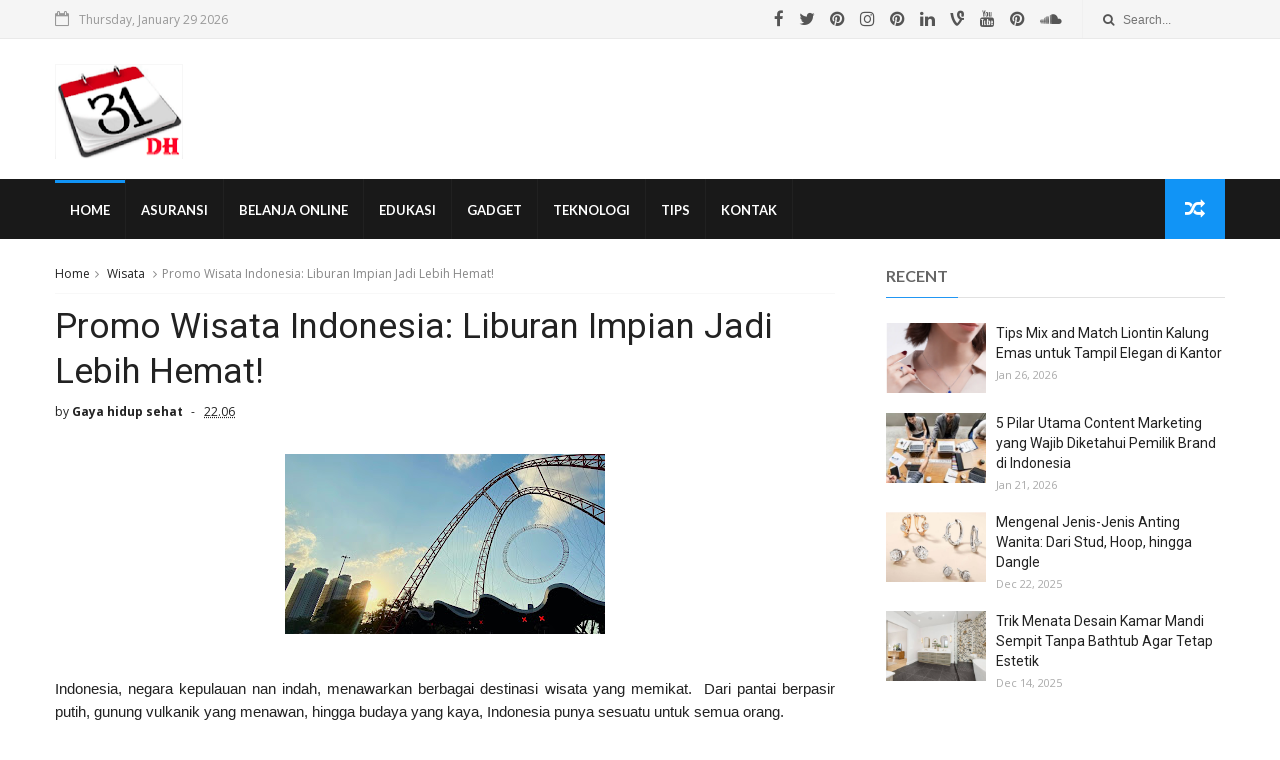

--- FILE ---
content_type: text/javascript; charset=UTF-8
request_url: http://www.31dh.net/feeds/posts/default?alt=json-in-script&callback=jQuery11100705047639248574_1769657826069&_=1769657826070
body_size: 56638
content:
// API callback
jQuery11100705047639248574_1769657826069({"version":"1.0","encoding":"UTF-8","feed":{"xmlns":"http://www.w3.org/2005/Atom","xmlns$openSearch":"http://a9.com/-/spec/opensearchrss/1.0/","xmlns$blogger":"http://schemas.google.com/blogger/2008","xmlns$georss":"http://www.georss.org/georss","xmlns$gd":"http://schemas.google.com/g/2005","xmlns$thr":"http://purl.org/syndication/thread/1.0","id":{"$t":"tag:blogger.com,1999:blog-9009456704525135526"},"updated":{"$t":"2026-01-26T05:11:00.288-08:00"},"category":[{"term":"Bisnis"},{"term":"Kesehatan"},{"term":"Teknologi"},{"term":"Gadget"},{"term":"asuransi"},{"term":"kecantikan"},{"term":"fashion"},{"term":"edukasi"},{"term":"Berita"},{"term":"Tips"},{"term":"Pendidikan"},{"term":"Otomotif"},{"term":"Belanja Online"},{"term":"makanan"},{"term":"Resep"},{"term":"Internet"},{"term":"Wisata"},{"term":"minuman"},{"term":"Fasion"},{"term":"Furniture"},{"term":"Jasa"},{"term":"Percetakan"},{"term":"Ibu dan Anak"},{"term":"Kosmetik"},{"term":"Olahraga"},{"term":"Umum"},{"term":"Restaurant"},{"term":"Bali"},{"term":"Entertainment"},{"term":"Jaringan"},{"term":"Jasa Pembangunan"},{"term":"Keluarga"},{"term":"Kuliner"},{"term":"Spa"},{"term":"Universitas"},{"term":"anak"},{"term":"desain rumah"},{"term":"elektronik"},{"term":"Belanja"},{"term":"Berita politik"},{"term":"Handphone"},{"term":"Kebersihan"},{"term":"Kendaraan"},{"term":"Masakan"},{"term":"Mengatasi Susah Makan Anak"},{"term":"Permainan"},{"term":"Produk"},{"term":"Software"},{"term":"Travel"},{"term":"asuransi mobil all risk"},{"term":"google adwords"},{"term":"indonesia university"},{"term":"interior"},{"term":"kec"},{"term":"mainan"},{"term":"manfaat madu anak"},{"term":"menu masakan"},{"term":"premi asuransi mobil"},{"term":"slimming centre"},{"term":"vitamin daya tahan tubuh"}],"title":{"type":"text","$t":"31 dh"},"subtitle":{"type":"html","$t":""},"link":[{"rel":"http://schemas.google.com/g/2005#feed","type":"application/atom+xml","href":"http:\/\/www.31dh.net\/feeds\/posts\/default"},{"rel":"self","type":"application/atom+xml","href":"http:\/\/www.blogger.com\/feeds\/9009456704525135526\/posts\/default?alt=json-in-script"},{"rel":"alternate","type":"text/html","href":"http:\/\/www.31dh.net\/"},{"rel":"hub","href":"http://pubsubhubbub.appspot.com/"},{"rel":"next","type":"application/atom+xml","href":"http:\/\/www.blogger.com\/feeds\/9009456704525135526\/posts\/default?alt=json-in-script\u0026start-index=26\u0026max-results=25"}],"author":[{"name":{"$t":"Anonymous"},"uri":{"$t":"http:\/\/www.blogger.com\/profile\/12646482395202099267"},"email":{"$t":"noreply@blogger.com"},"gd$image":{"rel":"http://schemas.google.com/g/2005#thumbnail","width":"16","height":"16","src":"https:\/\/img1.blogblog.com\/img\/b16-rounded.gif"}}],"generator":{"version":"7.00","uri":"http://www.blogger.com","$t":"Blogger"},"openSearch$totalResults":{"$t":"689"},"openSearch$startIndex":{"$t":"1"},"openSearch$itemsPerPage":{"$t":"25"},"entry":[{"id":{"$t":"tag:blogger.com,1999:blog-9009456704525135526.post-1300106869062409856"},"published":{"$t":"2026-01-26T05:11:00.000-08:00"},"updated":{"$t":"2026-01-26T05:11:00.236-08:00"},"category":[{"scheme":"http://www.blogger.com/atom/ns#","term":"Bisnis"}],"title":{"type":"text","$t":"Tips Mix and Match Liontin Kalung Emas untuk Tampil Elegan di Kantor"},"content":{"type":"html","$t":"\u003Cp style=\"text-align: justify;\"\u003E\u003C\/p\u003E\u003Cdiv class=\"separator\" style=\"clear: both; text-align: center;\"\u003E\u003Ca href=\"https:\/\/blogger.googleusercontent.com\/img\/b\/R29vZ2xl\/AVvXsEgqZNP94qEX-heYngFFnWiL5DPH1bBBHSJoCQuEwPeSEWUsezXVFPCMrU2ErAPZzcJ82c1JIGHT2ReqlbhPaTzWIH7i2jUpa4vPZedQjcs9PGOyGxSDwRGvZED7uLDE689BLSK4HdB6fSTh0iJpYePZYfKKpA4X5Ve254ZnXEThKzmQDKc2ntoV2TEPxZPe\/s484\/1.png\" imageanchor=\"1\" style=\"margin-left: 1em; margin-right: 1em;\"\u003E\u003Cimg border=\"0\" data-original-height=\"483\" data-original-width=\"484\" height=\"497\" src=\"https:\/\/blogger.googleusercontent.com\/img\/b\/R29vZ2xl\/AVvXsEgqZNP94qEX-heYngFFnWiL5DPH1bBBHSJoCQuEwPeSEWUsezXVFPCMrU2ErAPZzcJ82c1JIGHT2ReqlbhPaTzWIH7i2jUpa4vPZedQjcs9PGOyGxSDwRGvZED7uLDE689BLSK4HdB6fSTh0iJpYePZYfKKpA4X5Ve254ZnXEThKzmQDKc2ntoV2TEPxZPe\/w499-h497\/1.png\" width=\"499\" \/\u003E\u003C\/a\u003E\u003C\/div\u003E\u003Cspan style=\"font-family: Arial, sans-serif; font-size: 11pt; font-variant-alternates: normal; font-variant-east-asian: normal; font-variant-emoji: normal; font-variant-numeric: normal; font-variant-position: normal; text-align: justify; vertical-align: baseline; white-space-collapse: preserve;\"\u003E\u003Cbr \/\u003E\u003C\/span\u003E\u003Cp\u003E\u003C\/p\u003E\u003Cp style=\"text-align: justify;\"\u003E\u003Cspan style=\"font-family: Arial, sans-serif; font-size: 11pt; font-variant-alternates: normal; font-variant-east-asian: normal; font-variant-emoji: normal; font-variant-numeric: normal; font-variant-position: normal; text-align: justify; vertical-align: baseline; white-space-collapse: preserve;\"\u003ETampil profesional di lingkungan kerja bukan hanya soal mengenakan kemeja rapi atau setelan blazer yang tajam. Penampilan yang paripurna sering kali terpancar dari detail kecil yang Anda kenakan, salah satunya adalah perhiasan. Memilih perhiasan yang tepat dapat memberikan kesan bahwa Anda adalah pribadi yang rapi, detail, dan percaya diri. Namun, sebelum Anda mulai memadupadankan koleksi di rumah, penting bagi Anda untuk memahami apa saja\u003C\/span\u003E\u003Ca href=\"https:\/\/frankandcojewellery.com\/id\/articles\/apa-saja-perbedaan-liontin-dan-kalung-cari-tahu-di\" style=\"text-align: justify; text-decoration-line: none;\"\u003E\u003Cspan style=\"color: black; font-family: Arial, sans-serif; font-size: 11pt; font-variant-alternates: normal; font-variant-east-asian: normal; font-variant-emoji: normal; font-variant-numeric: normal; font-variant-position: normal; vertical-align: baseline; white-space-collapse: preserve;\"\u003E \u003C\/span\u003E\u003Cspan style=\"color: #1155cc; font-family: Arial, sans-serif; font-size: 11pt; font-variant-alternates: normal; font-variant-east-asian: normal; font-variant-emoji: normal; font-variant-numeric: normal; font-variant-position: normal; text-decoration-line: underline; text-decoration-skip-ink: none; vertical-align: baseline; white-space-collapse: preserve;\"\u003Eliontin kalung\u003C\/span\u003E\u003C\/a\u003E\u003Cspan style=\"font-family: Arial, sans-serif; font-size: 11pt; font-variant-alternates: normal; font-variant-east-asian: normal; font-variant-emoji: normal; font-variant-numeric: normal; font-variant-position: normal; text-align: justify; vertical-align: baseline; white-space-collapse: preserve;\"\u003E yang paling sesuai dengan karakter dan kebutuhan busana kerja Anda sehari-hari.\u003C\/span\u003E\u003C\/p\u003E\u003Cspan id=\"docs-internal-guid-23f777e7-7fff-02a1-6707-d83128e2341b\"\u003E\u003Ch2 dir=\"ltr\" style=\"line-height: 1.38; margin-bottom: 4pt; margin-top: 18pt; text-align: justify;\"\u003E\u003Cspan style=\"font-family: Arial, sans-serif; font-size: 12pt; font-variant-alternates: normal; font-variant-east-asian: normal; font-variant-emoji: normal; font-variant-numeric: normal; font-variant-position: normal; vertical-align: baseline; white-space-collapse: preserve;\"\u003EMengapa Perhiasan Penting untuk Gaya Profesional?\u003C\/span\u003E\u003C\/h2\u003E\u003Cp dir=\"ltr\" style=\"line-height: 1.38; margin-bottom: 12pt; margin-top: 12pt; text-align: justify;\"\u003E\u003Cspan style=\"font-family: Arial, sans-serif; font-size: 11pt; font-variant-alternates: normal; font-variant-east-asian: normal; font-variant-emoji: normal; font-variant-numeric: normal; font-variant-position: normal; vertical-align: baseline; white-space-collapse: preserve;\"\u003EBanyak yang bertanya-tanya, perlukah memakai perhiasan saat ke kantor? Jawabannya tentu saja perlu. Perhiasan bukan sekadar penambah nilai estetika, melainkan juga bagian dari \u003C\/span\u003E\u003Cspan style=\"font-family: Arial, sans-serif; font-size: 11pt; font-style: italic; font-variant-alternates: normal; font-variant-east-asian: normal; font-variant-emoji: normal; font-variant-numeric: normal; font-variant-position: normal; vertical-align: baseline; white-space-collapse: preserve;\"\u003Epersonal branding\u003C\/span\u003E\u003Cspan style=\"font-family: Arial, sans-serif; font-size: 11pt; font-variant-alternates: normal; font-variant-east-asian: normal; font-variant-emoji: normal; font-variant-numeric: normal; font-variant-position: normal; vertical-align: baseline; white-space-collapse: preserve;\"\u003E Anda. Di dunia kerja, kesan pertama sangatlah menentukan. Perhiasan yang elegan namun tetap bersahaja dapat menunjukkan sisi feminin sekaligus ketegasan Anda tanpa terlihat berlebihan.\u003C\/span\u003E\u003C\/p\u003E\u003Cp dir=\"ltr\" style=\"line-height: 1.38; margin-bottom: 12pt; margin-top: 12pt; text-align: justify;\"\u003E\u003Cspan style=\"font-family: Arial, sans-serif; font-size: 11pt; font-variant-alternates: normal; font-variant-east-asian: normal; font-variant-emoji: normal; font-variant-numeric: normal; font-variant-position: normal; vertical-align: baseline; white-space-collapse: preserve;\"\u003EEmas, sebagai material perhiasan yang paling populer, memiliki rona warna yang hangat dan mewah. Menggunakan emas dalam bentuk yang simpel akan memberikan kesan berkelas secara instan. Kuncinya terletak pada bagaimana Anda memadukannya agar tetap terlihat formal dan tidak mengganggu fokus rekan kerja atau klien saat sedang berkomunikasi.\u003C\/span\u003E\u003C\/p\u003E\u003Ch2 dir=\"ltr\" style=\"line-height: 1.38; margin-bottom: 4pt; margin-top: 18pt; text-align: justify;\"\u003E\u003Cspan style=\"font-family: Arial, sans-serif; font-size: 12pt; font-variant-alternates: normal; font-variant-east-asian: normal; font-variant-emoji: normal; font-variant-numeric: normal; font-variant-position: normal; vertical-align: baseline; white-space-collapse: preserve;\"\u003ETips Padu Padan Liontin Kalung Emas untuk Kantor\u003C\/span\u003E\u003C\/h2\u003E\u003Cp dir=\"ltr\" style=\"line-height: 1.38; margin-bottom: 12pt; margin-top: 12pt; text-align: justify;\"\u003E\u003Cspan style=\"font-family: Arial, sans-serif; font-size: 11pt; font-variant-alternates: normal; font-variant-east-asian: normal; font-variant-emoji: normal; font-variant-numeric: normal; font-variant-position: normal; vertical-align: baseline; white-space-collapse: preserve;\"\u003EAgar Anda tetap tampil menawan tanpa kesan berlebihan, ada beberapa strategi yang bisa diterapkan dalam memilih dan memadukan koleksi perhiasan Anda.\u003C\/span\u003E\u003C\/p\u003E\u003Ch3 dir=\"ltr\" style=\"line-height: 1.38; margin-bottom: 4pt; margin-top: 14pt; text-align: justify;\"\u003E\u003Cspan style=\"font-family: Arial, sans-serif; font-size: 11pt; font-variant-alternates: normal; font-variant-east-asian: normal; font-variant-emoji: normal; font-variant-numeric: normal; font-variant-position: normal; vertical-align: baseline; white-space-collapse: preserve;\"\u003E1. Sesuaikan dengan Bentuk Kerah Pakaian\u003C\/span\u003E\u003C\/h3\u003E\u003Cp dir=\"ltr\" style=\"line-height: 1.38; margin-bottom: 12pt; margin-top: 12pt; text-align: justify;\"\u003E\u003Cspan style=\"font-family: Arial, sans-serif; font-size: 11pt; font-variant-alternates: normal; font-variant-east-asian: normal; font-variant-emoji: normal; font-variant-numeric: normal; font-variant-position: normal; vertical-align: baseline; white-space-collapse: preserve;\"\u003EKerah pakaian adalah bingkai utama bagi leher Anda. Jika Anda sering mengenakan kemeja dengan kerah terbuka (V-neck), pilihlah desain yang memiliki untaian tipis dengan liontin yang jatuh tepat di tengah tulang selangka. Namun, jika Anda lebih menyukai atasan dengan kerah tinggi atau \u003C\/span\u003E\u003Cspan style=\"font-family: Arial, sans-serif; font-size: 11pt; font-style: italic; font-variant-alternates: normal; font-variant-east-asian: normal; font-variant-emoji: normal; font-variant-numeric: normal; font-variant-position: normal; vertical-align: baseline; white-space-collapse: preserve;\"\u003Eturtleneck\u003C\/span\u003E\u003Cspan style=\"font-family: Arial, sans-serif; font-size: 11pt; font-variant-alternates: normal; font-variant-east-asian: normal; font-variant-emoji: normal; font-variant-numeric: normal; font-variant-position: normal; vertical-align: baseline; white-space-collapse: preserve;\"\u003E, Anda bisa memilih rantai yang sedikit lebih panjang agar perhiasan tersebut tetap terlihat menonjol di atas kain.\u003C\/span\u003E\u003C\/p\u003E\u003Ch3 dir=\"ltr\" style=\"line-height: 1.38; margin-bottom: 4pt; margin-top: 14pt; text-align: justify;\"\u003E\u003Cspan style=\"font-family: Arial, sans-serif; font-size: 11pt; font-variant-alternates: normal; font-variant-east-asian: normal; font-variant-emoji: normal; font-variant-numeric: normal; font-variant-position: normal; vertical-align: baseline; white-space-collapse: preserve;\"\u003E2. Pilih Desain yang Minimalis namun Ikonik\u003C\/span\u003E\u003C\/h3\u003E\u003Cp dir=\"ltr\" style=\"line-height: 1.38; margin-bottom: 12pt; margin-top: 12pt; text-align: justify;\"\u003E\u003Cspan style=\"font-family: Arial, sans-serif; font-size: 11pt; font-variant-alternates: normal; font-variant-east-asian: normal; font-variant-emoji: normal; font-variant-numeric: normal; font-variant-position: normal; vertical-align: baseline; white-space-collapse: preserve;\"\u003EUntuk suasana kantor, gaya minimalis adalah pemenang. Desain geometris, bentuk \u003C\/span\u003E\u003Cspan style=\"font-family: Arial, sans-serif; font-size: 11pt; font-style: italic; font-variant-alternates: normal; font-variant-east-asian: normal; font-variant-emoji: normal; font-variant-numeric: normal; font-variant-position: normal; vertical-align: baseline; white-space-collapse: preserve;\"\u003Esolitaire\u003C\/span\u003E\u003Cspan style=\"font-family: Arial, sans-serif; font-size: 11pt; font-variant-alternates: normal; font-variant-east-asian: normal; font-variant-emoji: normal; font-variant-numeric: normal; font-variant-position: normal; vertical-align: baseline; white-space-collapse: preserve;\"\u003E dengan satu berlian kecil, atau inisial nama adalah pilihan yang sangat aman. Hindari desain yang terlalu besar atau memiliki bunyi gemerincing saat Anda bergerak, karena hal ini dapat mengurangi kesan profesionalisme Anda di dalam ruang rapat yang tenang. Anda dapat mengeksplorasi berbagai pilihan\u003C\/span\u003E\u003Ca href=\"https:\/\/frankandcojewellery.com\/id\/necklaces-and-pendants\/\" style=\"text-decoration-line: none;\"\u003E\u003Cspan style=\"color: black; font-family: Arial, sans-serif; font-size: 11pt; font-variant-alternates: normal; font-variant-east-asian: normal; font-variant-emoji: normal; font-variant-numeric: normal; font-variant-position: normal; vertical-align: baseline; white-space-collapse: preserve;\"\u003E \u003C\/span\u003E\u003Cspan style=\"color: #1155cc; font-family: Arial, sans-serif; font-size: 11pt; font-variant-alternates: normal; font-variant-east-asian: normal; font-variant-emoji: normal; font-variant-numeric: normal; font-variant-position: normal; text-decoration-line: underline; text-decoration-skip-ink: none; vertical-align: baseline; white-space-collapse: preserve;\"\u003Eliontin kalung\u003C\/span\u003E\u003C\/a\u003E\u003Cspan style=\"font-family: Arial, sans-serif; font-size: 11pt; font-variant-alternates: normal; font-variant-east-asian: normal; font-variant-emoji: normal; font-variant-numeric: normal; font-variant-position: normal; vertical-align: baseline; white-space-collapse: preserve;\"\u003E dengan desain yang modern dan \u003C\/span\u003E\u003Cspan style=\"font-family: Arial, sans-serif; font-size: 11pt; font-style: italic; font-variant-alternates: normal; font-variant-east-asian: normal; font-variant-emoji: normal; font-variant-numeric: normal; font-variant-position: normal; vertical-align: baseline; white-space-collapse: preserve;\"\u003Etimeless\u003C\/span\u003E\u003Cspan style=\"font-family: Arial, sans-serif; font-size: 11pt; font-variant-alternates: normal; font-variant-east-asian: normal; font-variant-emoji: normal; font-variant-numeric: normal; font-variant-position: normal; vertical-align: baseline; white-space-collapse: preserve;\"\u003E untuk melengkapi lemari pakaian kerja Anda.\u003C\/span\u003E\u003C\/p\u003E\u003Ch3 dir=\"ltr\" style=\"line-height: 1.38; margin-bottom: 4pt; margin-top: 14pt; text-align: justify;\"\u003E\u003Cspan style=\"font-family: Arial, sans-serif; font-size: 11pt; font-variant-alternates: normal; font-variant-east-asian: normal; font-variant-emoji: normal; font-variant-numeric: normal; font-variant-position: normal; vertical-align: baseline; white-space-collapse: preserve;\"\u003E3. Perhatikan Ukuran Liontin Kalung yang Tepat\u003C\/span\u003E\u003C\/h3\u003E\u003Cp dir=\"ltr\" style=\"line-height: 1.38; margin-bottom: 12pt; margin-top: 12pt; text-align: justify;\"\u003E\u003Cspan style=\"font-family: Arial, sans-serif; font-size: 11pt; font-variant-alternates: normal; font-variant-east-asian: normal; font-variant-emoji: normal; font-variant-numeric: normal; font-variant-position: normal; vertical-align: baseline; white-space-collapse: preserve;\"\u003EUkuran sangat menentukan apakah penampilan Anda akan terlihat elegan atau justru mencolok. Di kantor, pilihlah ukuran yang sedang hingga kecil. Ukuran yang pas akan memberikan kilau yang cukup saat terkena lampu ruangan, namun tetap memberikan ruang bagi wajah Anda untuk tetap menjadi pusat perhatian utama saat sedang berbicara dengan atasan atau kolega.\u003C\/span\u003E\u003C\/p\u003E\u003Ch2 dir=\"ltr\" style=\"line-height: 1.38; margin-bottom: 4pt; margin-top: 18pt; text-align: justify;\"\u003E\u003Cspan style=\"font-family: Arial, sans-serif; font-size: 12pt; font-variant-alternates: normal; font-variant-east-asian: normal; font-variant-emoji: normal; font-variant-numeric: normal; font-variant-position: normal; vertical-align: baseline; white-space-collapse: preserve;\"\u003EMenjaga Keseimbangan Penampilan\u003C\/span\u003E\u003C\/h2\u003E\u003Cp dir=\"ltr\" style=\"line-height: 1.38; margin-bottom: 12pt; margin-top: 12pt; text-align: justify;\"\u003E\u003Cspan style=\"font-family: Arial, sans-serif; font-size: 11pt; font-variant-alternates: normal; font-variant-east-asian: normal; font-variant-emoji: normal; font-variant-numeric: normal; font-variant-position: normal; vertical-align: baseline; white-space-collapse: preserve;\"\u003ESetelah Anda memilih kalung yang tepat, jangan lupa untuk menyeimbangkannya dengan perhiasan lain yang Anda kenakan. Jika Anda sudah menggunakan kalung yang sedikit memiliki detail, pastikan anting atau cincin yang Anda pakai memiliki desain yang lebih sederhana. Konsistensi warna logam juga penting; jika kalung Anda berbahan emas kuning, ada baiknya gelang atau jam tangan Anda juga memiliki elemen warna yang senada agar terlihat harmonis.\u003C\/span\u003E\u003C\/p\u003E\u003Cp dir=\"ltr\" style=\"line-height: 1.38; margin-bottom: 12pt; margin-top: 12pt; text-align: justify;\"\u003E\u003Cspan style=\"font-family: Arial, sans-serif; font-size: 11pt; font-variant-alternates: normal; font-variant-east-asian: normal; font-variant-emoji: normal; font-variant-numeric: normal; font-variant-position: normal; vertical-align: baseline; white-space-collapse: preserve;\"\u003EMemilih perhiasan berkualitas bukan hanya soal penampilan, tapi juga soal kenyamanan selama berjam-jam bekerja. Pastikan material yang digunakan aman di kulit dan memiliki pengait yang kuat sehingga Anda tidak perlu khawatir saat menjalani mobilitas tinggi di kantor.\u003C\/span\u003E\u003C\/p\u003E\u003Cp dir=\"ltr\" style=\"line-height: 1.38; margin-bottom: 12pt; margin-top: 12pt; text-align: justify;\"\u003E\u003Cspan style=\"font-family: Arial, sans-serif; font-size: 11pt; font-variant-alternates: normal; font-variant-east-asian: normal; font-variant-emoji: normal; font-variant-numeric: normal; font-variant-position: normal; vertical-align: baseline; white-space-collapse: preserve;\"\u003ESegera kunjungi gerai perhiasan resmi Frank \u0026amp; Co di lokasi terdekat Anda untuk mencoba langsung koleksinya secara eksklusif. Anda juga bisa mengunjungi \u003C\/span\u003E\u003Cspan style=\"font-family: Arial, sans-serif; font-size: 11pt; font-style: italic; font-variant-alternates: normal; font-variant-east-asian: normal; font-variant-emoji: normal; font-variant-numeric: normal; font-variant-position: normal; vertical-align: baseline; white-space-collapse: preserve;\"\u003Eofficial website\u003C\/span\u003E\u003Cspan style=\"font-family: Arial, sans-serif; font-size: 11pt; font-variant-alternates: normal; font-variant-east-asian: normal; font-variant-emoji: normal; font-variant-numeric: normal; font-variant-position: normal; vertical-align: baseline; white-space-collapse: preserve;\"\u003E Frank \u0026amp; Co Jewellery untuk informasi lebih lanjut mengenai koleksi terbaru dan promo menarik lainnya. Jadikan setiap momen kerja Anda lebih berharga dengan sentuhan kilau yang sempurna!\u003C\/span\u003E\u003C\/p\u003E\u003Cdiv style=\"text-align: justify;\"\u003E\u003Cspan style=\"font-family: Arial, sans-serif; font-size: 11pt; font-variant-alternates: normal; font-variant-east-asian: normal; font-variant-emoji: normal; font-variant-numeric: normal; font-variant-position: normal; vertical-align: baseline; white-space-collapse: preserve;\"\u003E\u003Cbr \/\u003E\u003C\/span\u003E\u003C\/div\u003E\u003C\/span\u003E"},"link":[{"rel":"replies","type":"application/atom+xml","href":"http:\/\/www.31dh.net\/feeds\/1300106869062409856\/comments\/default","title":"Posting Komentar"},{"rel":"replies","type":"text/html","href":"http:\/\/www.31dh.net\/2026\/01\/tips-mix-and-match-liontin-kalung-emas.html#comment-form","title":"0 Komentar"},{"rel":"edit","type":"application/atom+xml","href":"http:\/\/www.blogger.com\/feeds\/9009456704525135526\/posts\/default\/1300106869062409856"},{"rel":"self","type":"application/atom+xml","href":"http:\/\/www.blogger.com\/feeds\/9009456704525135526\/posts\/default\/1300106869062409856"},{"rel":"alternate","type":"text/html","href":"http:\/\/www.31dh.net\/2026\/01\/tips-mix-and-match-liontin-kalung-emas.html","title":"Tips Mix and Match Liontin Kalung Emas untuk Tampil Elegan di Kantor"}],"author":[{"name":{"$t":"Rizky"},"uri":{"$t":"http:\/\/www.blogger.com\/profile\/17219923180292548567"},"email":{"$t":"noreply@blogger.com"},"gd$image":{"rel":"http://schemas.google.com/g/2005#thumbnail","width":"16","height":"16","src":"https:\/\/img1.blogblog.com\/img\/b16-rounded.gif"}}],"media$thumbnail":{"xmlns$media":"http://search.yahoo.com/mrss/","url":"https:\/\/blogger.googleusercontent.com\/img\/b\/R29vZ2xl\/AVvXsEgqZNP94qEX-heYngFFnWiL5DPH1bBBHSJoCQuEwPeSEWUsezXVFPCMrU2ErAPZzcJ82c1JIGHT2ReqlbhPaTzWIH7i2jUpa4vPZedQjcs9PGOyGxSDwRGvZED7uLDE689BLSK4HdB6fSTh0iJpYePZYfKKpA4X5Ve254ZnXEThKzmQDKc2ntoV2TEPxZPe\/s72-w499-h497-c\/1.png","height":"72","width":"72"},"thr$total":{"$t":"0"}},{"id":{"$t":"tag:blogger.com,1999:blog-9009456704525135526.post-4264678999449975347"},"published":{"$t":"2026-01-21T05:36:00.000-08:00"},"updated":{"$t":"2026-01-21T05:36:52.829-08:00"},"category":[{"scheme":"http://www.blogger.com/atom/ns#","term":"Bisnis"}],"title":{"type":"text","$t":"5 Pilar Utama Content Marketing yang Wajib Diketahui Pemilik Brand di Indonesia"},"content":{"type":"html","$t":"\u003Cp style=\"text-align: justify;\"\u003E\u003C\/p\u003E\u003Cdiv class=\"separator\" style=\"clear: both; text-align: center;\"\u003E\u003Ca href=\"https:\/\/blogger.googleusercontent.com\/img\/b\/R29vZ2xl\/AVvXsEha2uasFuhnDLLRMhnSNlI0TpDGdhCIg7VBeDZ5ZhwjEBAvmT_SV03101pyeOk4ttYQUTaVInIFEfQVhbdgNAq0lTlATcfnu7L6nm22yFth9OkyKkgXkwRM3tXuZnMttwRzkLNESSjM-ekrXpsszfC-rZvnMo_cPizAWaDBvxwUYU0HbiDeTjLeBcaP9e8\/s619\/1.png\" imageanchor=\"1\" style=\"margin-left: 1em; margin-right: 1em;\"\u003E\u003Cimg border=\"0\" data-original-height=\"408\" data-original-width=\"619\" height=\"394\" src=\"https:\/\/blogger.googleusercontent.com\/img\/b\/R29vZ2xl\/AVvXsEha2uasFuhnDLLRMhnSNlI0TpDGdhCIg7VBeDZ5ZhwjEBAvmT_SV03101pyeOk4ttYQUTaVInIFEfQVhbdgNAq0lTlATcfnu7L6nm22yFth9OkyKkgXkwRM3tXuZnMttwRzkLNESSjM-ekrXpsszfC-rZvnMo_cPizAWaDBvxwUYU0HbiDeTjLeBcaP9e8\/w598-h394\/1.png\" width=\"598\" \/\u003E\u003C\/a\u003E\u003C\/div\u003E\u003Cspan style=\"font-family: Arial, sans-serif; font-size: 11pt; font-variant-alternates: normal; font-variant-east-asian: normal; font-variant-emoji: normal; font-variant-numeric: normal; font-variant-position: normal; text-align: justify; vertical-align: baseline; white-space-collapse: preserve;\"\u003E\u003Cbr \/\u003E\u003C\/span\u003E\u003Cp\u003E\u003C\/p\u003E\u003Cp style=\"text-align: justify;\"\u003E\u003Cspan style=\"font-family: Arial, sans-serif; font-size: 11pt; font-variant-alternates: normal; font-variant-east-asian: normal; font-variant-emoji: normal; font-variant-numeric: normal; font-variant-position: normal; text-align: justify; vertical-align: baseline; white-space-collapse: preserve;\"\u003EMembangun bisnis di era digital yang kompetitif seperti sekarang tentu memerlukan strategi yang tidak hanya sekedar \"jualan\". Banyak pemilik brand di Indonesia mulai menyadari bahwa pendekatan tradisional yang terlalu agresif sering kali tidak lagi efektif. Salah satu kunci utama untuk memenangkan hati konsumen adalah melalui strategi\u003C\/span\u003E\u003Ca href=\"https:\/\/ideoworks.id\/manfaat-content-marketing-untuk-pertumbuhan-jangka-panjang-bisnis\/\" style=\"text-align: justify; text-decoration-line: none;\"\u003E\u003Cspan style=\"color: black; font-family: Arial, sans-serif; font-size: 11pt; font-variant-alternates: normal; font-variant-east-asian: normal; font-variant-emoji: normal; font-variant-numeric: normal; font-variant-position: normal; vertical-align: baseline; white-space-collapse: preserve;\"\u003E \u003C\/span\u003E\u003Cspan style=\"color: #1155cc; font-family: Arial, sans-serif; font-size: 11pt; font-variant-alternates: normal; font-variant-east-asian: normal; font-variant-emoji: normal; font-variant-numeric: normal; font-variant-position: normal; font-weight: 700; text-decoration-line: underline; text-decoration-skip-ink: none; vertical-align: baseline; white-space-collapse: preserve;\"\u003Econtent marketing\u003C\/span\u003E\u003C\/a\u003E\u003Cspan style=\"font-family: Arial, sans-serif; font-size: 11pt; font-variant-alternates: normal; font-variant-east-asian: normal; font-variant-emoji: normal; font-variant-numeric: normal; font-variant-position: normal; text-align: justify; vertical-align: baseline; white-space-collapse: preserve;\"\u003E. Dengan memberikan nilai tambah melalui informasi yang relevan, Anda tidak hanya membangun kesadaran merek, tetapi juga kepercayaan yang mendalam dari calon pelanggan.\u003C\/span\u003E\u003C\/p\u003E\u003Cspan id=\"docs-internal-guid-c8812555-7fff-cb43-1ed1-b56a999c699a\"\u003E\u003Cp dir=\"ltr\" style=\"line-height: 1.38; margin-bottom: 12pt; margin-top: 12pt; text-align: justify;\"\u003E\u003Cspan style=\"font-family: Arial, sans-serif; font-size: 11pt; font-variant-alternates: normal; font-variant-east-asian: normal; font-variant-emoji: normal; font-variant-numeric: normal; font-variant-position: normal; vertical-align: baseline; white-space-collapse: preserve;\"\u003ENamun, menjalankan pemasaran berbasis konten bukanlah sekadar rutin mengunggah foto atau video di media sosial. Ada fondasi kuat yang harus Anda bangun agar investasi waktu dan biaya yang Anda keluarkan memberikan hasil maksimal. Berikut adalah lima pilar utama yang wajib Anda pahami.\u003C\/span\u003E\u003C\/p\u003E\u003Ch2 dir=\"ltr\" style=\"line-height: 1.38; margin-bottom: 4pt; margin-top: 18pt; text-align: justify;\"\u003E\u003Cspan style=\"font-family: Arial, sans-serif; font-size: 12pt; font-variant-alternates: normal; font-variant-east-asian: normal; font-variant-emoji: normal; font-variant-numeric: normal; font-variant-position: normal; vertical-align: baseline; white-space-collapse: preserve;\"\u003E1. Strategi dan Tujuan yang Jelas\u003C\/span\u003E\u003C\/h2\u003E\u003Cp dir=\"ltr\" style=\"line-height: 1.38; margin-bottom: 12pt; margin-top: 12pt; text-align: justify;\"\u003E\u003Cspan style=\"font-family: Arial, sans-serif; font-size: 11pt; font-variant-alternates: normal; font-variant-east-asian: normal; font-variant-emoji: normal; font-variant-numeric: normal; font-variant-position: normal; vertical-align: baseline; white-space-collapse: preserve;\"\u003EPilar pertama yang sering terabaikan adalah perencanaan. Sebelum membuat satu pun konten, Anda harus tahu apa tujuan akhirnya. Apakah untuk meningkatkan \u003C\/span\u003E\u003Cspan style=\"font-family: Arial, sans-serif; font-size: 11pt; font-style: italic; font-variant-alternates: normal; font-variant-east-asian: normal; font-variant-emoji: normal; font-variant-numeric: normal; font-variant-position: normal; vertical-align: baseline; white-space-collapse: preserve;\"\u003Ebrand awareness\u003C\/span\u003E\u003Cspan style=\"font-family: Arial, sans-serif; font-size: 11pt; font-variant-alternates: normal; font-variant-east-asian: normal; font-variant-emoji: normal; font-variant-numeric: normal; font-variant-position: normal; vertical-align: baseline; white-space-collapse: preserve;\"\u003E, mendatangkan trafik ke website, atau langsung mengonversi penjualan? Tanpa strategi yang matang, \u003C\/span\u003E\u003Cspan style=\"font-family: Arial, sans-serif; font-size: 11pt; font-variant-alternates: normal; font-variant-east-asian: normal; font-variant-emoji: normal; font-variant-numeric: normal; font-variant-position: normal; font-weight: 700; vertical-align: baseline; white-space-collapse: preserve;\"\u003Econtent marketing\u003C\/span\u003E\u003Cspan style=\"font-family: Arial, sans-serif; font-size: 11pt; font-variant-alternates: normal; font-variant-east-asian: normal; font-variant-emoji: normal; font-variant-numeric: normal; font-variant-position: normal; vertical-align: baseline; white-space-collapse: preserve;\"\u003E Anda akan kehilangan arah. Pastikan tujuan tersebut selaras dengan masalah yang ingin Anda selesaikan bagi audiens Anda di Indonesia.\u003C\/span\u003E\u003C\/p\u003E\u003Ch2 dir=\"ltr\" style=\"line-height: 1.38; margin-bottom: 4pt; margin-top: 18pt; text-align: justify;\"\u003E\u003Cspan style=\"font-family: Arial, sans-serif; font-size: 12pt; font-variant-alternates: normal; font-variant-east-asian: normal; font-variant-emoji: normal; font-variant-numeric: normal; font-variant-position: normal; vertical-align: baseline; white-space-collapse: preserve;\"\u003E2. Pemahaman Audiens yang Mendalam\u003C\/span\u003E\u003C\/h2\u003E\u003Cp dir=\"ltr\" style=\"line-height: 1.38; margin-bottom: 12pt; margin-top: 12pt; text-align: justify;\"\u003E\u003Cspan style=\"font-family: Arial, sans-serif; font-size: 11pt; font-variant-alternates: normal; font-variant-east-asian: normal; font-variant-emoji: normal; font-variant-numeric: normal; font-variant-position: normal; vertical-align: baseline; white-space-collapse: preserve;\"\u003EAnda tidak bisa memuaskan semua orang. Pilar kedua adalah menentukan siapa target audiens Anda. Di Indonesia, perilaku konsumen sangat beragam tergantung pada demografi dan letak geografis. Cobalah untuk membuat \u003C\/span\u003E\u003Cspan style=\"font-family: Arial, sans-serif; font-size: 11pt; font-style: italic; font-variant-alternates: normal; font-variant-east-asian: normal; font-variant-emoji: normal; font-variant-numeric: normal; font-variant-position: normal; vertical-align: baseline; white-space-collapse: preserve;\"\u003Ebuyer persona\u003C\/span\u003E\u003Cspan style=\"font-family: Arial, sans-serif; font-size: 11pt; font-variant-alternates: normal; font-variant-east-asian: normal; font-variant-emoji: normal; font-variant-numeric: normal; font-variant-position: normal; vertical-align: baseline; white-space-collapse: preserve;\"\u003E yang detail. Apa ketakutan mereka? Apa yang mereka cari saat berselancar di internet? Dengan memahami audiens, Anda bisa menciptakan pesan yang terasa personal dan menyentuh sisi emosional mereka.\u003C\/span\u003E\u003C\/p\u003E\u003Ch2 dir=\"ltr\" style=\"line-height: 1.38; margin-bottom: 4pt; margin-top: 18pt; text-align: justify;\"\u003E\u003Cspan style=\"font-family: Arial, sans-serif; font-size: 12pt; font-variant-alternates: normal; font-variant-east-asian: normal; font-variant-emoji: normal; font-variant-numeric: normal; font-variant-position: normal; vertical-align: baseline; white-space-collapse: preserve;\"\u003E3. Kualitas dan Relevansi Konten\u003C\/span\u003E\u003C\/h2\u003E\u003Cp dir=\"ltr\" style=\"line-height: 1.38; margin-bottom: 12pt; margin-top: 12pt; text-align: justify;\"\u003E\u003Cspan style=\"font-family: Arial, sans-serif; font-size: 11pt; font-variant-alternates: normal; font-variant-east-asian: normal; font-variant-emoji: normal; font-variant-numeric: normal; font-variant-position: normal; vertical-align: baseline; white-space-collapse: preserve;\"\u003EDi tengah banjir informasi, hanya konten yang berkualitas yang akan bertahan. Kualitas di sini bukan hanya soal visual yang cantik, tapi seberapa bermanfaat isi konten tersebut bagi pembaca.\u003C\/span\u003E\u003C\/p\u003E\u003Ch3 dir=\"ltr\" style=\"line-height: 1.38; margin-bottom: 4pt; margin-top: 14pt; text-align: justify;\"\u003E\u003Cspan style=\"font-family: Arial, sans-serif; font-size: 11pt; font-variant-alternates: normal; font-variant-east-asian: normal; font-variant-emoji: normal; font-variant-numeric: normal; font-variant-position: normal; vertical-align: baseline; white-space-collapse: preserve;\"\u003EMenghadirkan Solusi melalui Konten\u003C\/span\u003E\u003C\/h3\u003E\u003Cp dir=\"ltr\" style=\"line-height: 1.38; margin-bottom: 12pt; margin-top: 12pt; text-align: justify;\"\u003E\u003Cspan style=\"font-family: Arial, sans-serif; font-size: 11pt; font-variant-alternates: normal; font-variant-east-asian: normal; font-variant-emoji: normal; font-variant-numeric: normal; font-variant-position: normal; vertical-align: baseline; white-space-collapse: preserve;\"\u003EPastikan setiap konten yang Anda buat menjawab pertanyaan atau memberikan solusi atas masalah yang dihadapi audiens. Gunakan bahasa yang santai namun tetap profesional agar Anda bisa menjalin komunikasi yang lebih akrab dengan pelanggan Anda.\u003C\/span\u003E\u003C\/p\u003E\u003Cdiv style=\"text-align: justify;\"\u003E\u003Cbr \/\u003E\u003C\/div\u003E\u003Ch3 dir=\"ltr\" style=\"line-height: 1.38; margin-bottom: 4pt; margin-top: 14pt; text-align: justify;\"\u003E\u003Cspan style=\"font-family: Arial, sans-serif; font-size: 11pt; font-variant-alternates: normal; font-variant-east-asian: normal; font-variant-emoji: normal; font-variant-numeric: normal; font-variant-position: normal; vertical-align: baseline; white-space-collapse: preserve;\"\u003EKonsistensi adalah Kunci\u003C\/span\u003E\u003C\/h3\u003E\u003Cp dir=\"ltr\" style=\"line-height: 1.38; margin-bottom: 12pt; margin-top: 12pt; text-align: justify;\"\u003E\u003Cspan style=\"font-family: Arial, sans-serif; font-size: 11pt; font-variant-alternates: normal; font-variant-east-asian: normal; font-variant-emoji: normal; font-variant-numeric: normal; font-variant-position: normal; vertical-align: baseline; white-space-collapse: preserve;\"\u003ESelain kualitas, konsistensi dalam memproduksi konten akan membangun otoritas brand Anda di mata mesin pencari dan juga audiens.\u003C\/span\u003E\u003C\/p\u003E\u003Ch2 dir=\"ltr\" style=\"line-height: 1.38; margin-bottom: 4pt; margin-top: 18pt; text-align: justify;\"\u003E\u003Cspan style=\"font-family: Arial, sans-serif; font-size: 12pt; font-variant-alternates: normal; font-variant-east-asian: normal; font-variant-emoji: normal; font-variant-numeric: normal; font-variant-position: normal; vertical-align: baseline; white-space-collapse: preserve;\"\u003E4. Distribusi Multi-Channel yang Efektif\u003C\/span\u003E\u003C\/h2\u003E\u003Cp dir=\"ltr\" style=\"line-height: 1.38; margin-bottom: 12pt; margin-top: 12pt; text-align: justify;\"\u003E\u003Cspan style=\"font-family: Arial, sans-serif; font-size: 11pt; font-variant-alternates: normal; font-variant-east-asian: normal; font-variant-emoji: normal; font-variant-numeric: normal; font-variant-position: normal; vertical-align: baseline; white-space-collapse: preserve;\"\u003EMembuat konten bagus saja tidak cukup jika tidak ada yang melihatnya. Anda perlu memikirkan pilar distribusi. Gunakan berbagai kanal seperti media sosial, email newsletter, hingga blog SEO. Di Indonesia, platform seperti Instagram dan TikTok sangat kuat, namun jangan lupakan kekuatan artikel blog untuk menjaga eksistensi bisnis dalam jangka panjang.\u003C\/span\u003E\u003C\/p\u003E\u003Ch2 dir=\"ltr\" style=\"line-height: 1.38; margin-bottom: 4pt; margin-top: 18pt; text-align: justify;\"\u003E\u003Cspan style=\"font-family: Arial, sans-serif; font-size: 12pt; font-variant-alternates: normal; font-variant-east-asian: normal; font-variant-emoji: normal; font-variant-numeric: normal; font-variant-position: normal; vertical-align: baseline; white-space-collapse: preserve;\"\u003E5. Analisis dan Optimalisasi Berkelanjutan\u003C\/span\u003E\u003C\/h2\u003E\u003Cp dir=\"ltr\" style=\"line-height: 1.38; margin-bottom: 12pt; margin-top: 12pt; text-align: justify;\"\u003E\u003Cspan style=\"font-family: Arial, sans-serif; font-size: 11pt; font-variant-alternates: normal; font-variant-east-asian: normal; font-variant-emoji: normal; font-variant-numeric: normal; font-variant-position: normal; vertical-align: baseline; white-space-collapse: preserve;\"\u003EPilar terakhir dalam \u003C\/span\u003E\u003Cspan style=\"font-family: Arial, sans-serif; font-size: 11pt; font-variant-alternates: normal; font-variant-east-asian: normal; font-variant-emoji: normal; font-variant-numeric: normal; font-variant-position: normal; font-weight: 700; vertical-align: baseline; white-space-collapse: preserve;\"\u003Econtent marketing\u003C\/span\u003E\u003Cspan style=\"font-family: Arial, sans-serif; font-size: 11pt; font-variant-alternates: normal; font-variant-east-asian: normal; font-variant-emoji: normal; font-variant-numeric: normal; font-variant-position: normal; vertical-align: baseline; white-space-collapse: preserve;\"\u003E adalah evaluasi. Gunakan data untuk melihat konten mana yang performanya paling baik dan mana yang perlu diperbaiki. Apakah audiens lebih suka video pendek atau artikel panjang? Dengan melakukan analisis rutin, Anda bisa terus mengoptimalkan strategi agar tetap relevan dengan tren pasar yang terus berubah.\u003C\/span\u003E\u003C\/p\u003E\u003Ch3 dir=\"ltr\" style=\"line-height: 1.38; margin-bottom: 4pt; margin-top: 14pt; text-align: justify;\"\u003E\u003Cspan style=\"font-family: Arial, sans-serif; font-size: 11pt; font-variant-alternates: normal; font-variant-east-asian: normal; font-variant-emoji: normal; font-variant-numeric: normal; font-variant-position: normal; vertical-align: baseline; white-space-collapse: preserve;\"\u003ETingkatkan Bisnis Anda Bersama Ahlinya\u003C\/span\u003E\u003C\/h3\u003E\u003Cp dir=\"ltr\" style=\"line-height: 1.38; margin-bottom: 12pt; margin-top: 12pt; text-align: justify;\"\u003E\u003Cspan style=\"font-family: Arial, sans-serif; font-size: 11pt; font-variant-alternates: normal; font-variant-east-asian: normal; font-variant-emoji: normal; font-variant-numeric: normal; font-variant-position: normal; vertical-align: baseline; white-space-collapse: preserve;\"\u003EMengelola semua pilar ini secara mandiri tentu bukan perkara mudah, terutama saat Anda harus fokus pada operasional bisnis. Untuk membantu mengembangkan bisnis yang sedang Anda jalankan ke level berikutnya, menggunakan layanan digital agency profesional adalah investasi yang cerdas.\u003C\/span\u003E\u003C\/p\u003E\u003Cp dir=\"ltr\" style=\"line-height: 1.38; margin-bottom: 12pt; margin-top: 12pt; text-align: justify;\"\u003E\u003Cspan style=\"font-family: Arial, sans-serif; font-size: 11pt; font-variant-alternates: normal; font-variant-east-asian: normal; font-variant-emoji: normal; font-variant-numeric: normal; font-variant-position: normal; vertical-align: baseline; white-space-collapse: preserve;\"\u003EIdeoworks hadir sebagai mitra strategis yang siap membantu Anda menyusun hingga mengeksekusi strategi pemasaran digital yang komprehensif. Dengan pengalaman dan tim ahli di bidangnya, kami memastikan brand Anda mendapatkan sorotan yang tepat di pasar digital.\u003C\/span\u003E\u003C\/p\u003E\u003Cp dir=\"ltr\" style=\"line-height: 1.38; margin-bottom: 12pt; margin-top: 12pt; text-align: justify;\"\u003E\u003Cspan style=\"font-family: Arial, sans-serif; font-size: 11pt; font-variant-alternates: normal; font-variant-east-asian: normal; font-variant-emoji: normal; font-variant-numeric: normal; font-variant-position: normal; vertical-align: baseline; white-space-collapse: preserve;\"\u003EJangan ragu untuk mengambil langkah besar hari ini. Segera kunjungi official website Ideoworks untuk informasi layanan digital bisnis yang Anda butuhkan dan mari kita bangun kesuksesan brand Anda bersama-sama!\u003C\/span\u003E\u003C\/p\u003E\u003Cdiv style=\"text-align: justify;\"\u003E\u003Cspan style=\"font-family: Arial, sans-serif; font-size: 11pt; font-variant-alternates: normal; font-variant-east-asian: normal; font-variant-emoji: normal; font-variant-numeric: normal; font-variant-position: normal; vertical-align: baseline; white-space-collapse: preserve;\"\u003E\u003Cbr \/\u003E\u003C\/span\u003E\u003C\/div\u003E\u003C\/span\u003E"},"link":[{"rel":"replies","type":"application/atom+xml","href":"http:\/\/www.31dh.net\/feeds\/4264678999449975347\/comments\/default","title":"Posting Komentar"},{"rel":"replies","type":"text/html","href":"http:\/\/www.31dh.net\/2026\/01\/5-pilar-utama-content-marketing-yang.html#comment-form","title":"0 Komentar"},{"rel":"edit","type":"application/atom+xml","href":"http:\/\/www.blogger.com\/feeds\/9009456704525135526\/posts\/default\/4264678999449975347"},{"rel":"self","type":"application/atom+xml","href":"http:\/\/www.blogger.com\/feeds\/9009456704525135526\/posts\/default\/4264678999449975347"},{"rel":"alternate","type":"text/html","href":"http:\/\/www.31dh.net\/2026\/01\/5-pilar-utama-content-marketing-yang.html","title":"5 Pilar Utama Content Marketing yang Wajib Diketahui Pemilik Brand di Indonesia"}],"author":[{"name":{"$t":"Gaya hidup sehat"},"uri":{"$t":"http:\/\/www.blogger.com\/profile\/07961995311598365081"},"email":{"$t":"noreply@blogger.com"},"gd$image":{"rel":"http://schemas.google.com/g/2005#thumbnail","width":"16","height":"16","src":"https:\/\/img1.blogblog.com\/img\/b16-rounded.gif"}}],"media$thumbnail":{"xmlns$media":"http://search.yahoo.com/mrss/","url":"https:\/\/blogger.googleusercontent.com\/img\/b\/R29vZ2xl\/AVvXsEha2uasFuhnDLLRMhnSNlI0TpDGdhCIg7VBeDZ5ZhwjEBAvmT_SV03101pyeOk4ttYQUTaVInIFEfQVhbdgNAq0lTlATcfnu7L6nm22yFth9OkyKkgXkwRM3tXuZnMttwRzkLNESSjM-ekrXpsszfC-rZvnMo_cPizAWaDBvxwUYU0HbiDeTjLeBcaP9e8\/s72-w598-h394-c\/1.png","height":"72","width":"72"},"thr$total":{"$t":"0"}},{"id":{"$t":"tag:blogger.com,1999:blog-9009456704525135526.post-2971181888984198291"},"published":{"$t":"2025-12-22T00:16:00.000-08:00"},"updated":{"$t":"2025-12-23T00:20:06.468-08:00"},"category":[{"scheme":"http://www.blogger.com/atom/ns#","term":"Bisnis"}],"title":{"type":"text","$t":"Mengenal Jenis-Jenis Anting Wanita: Dari Stud, Hoop, hingga Dangle"},"content":{"type":"html","$t":"\u003Cp style=\"text-align: justify;\"\u003E\u003C\/p\u003E\u003Cdiv class=\"separator\" style=\"clear: both; text-align: center;\"\u003E\u003Ca href=\"https:\/\/blogger.googleusercontent.com\/img\/b\/R29vZ2xl\/AVvXsEgpLMvh7ptJ4h7eENQkTE4j7InaHrmvBg548Ci9yrQyEqDYQK8ox_cZB9Brlvzr_podAiniW2iA2NCb1HkMWsfTUFhjd7wP7BzPLaPska3cOCi5naEg9obrQwl_Ui4UAh-ftefwQ5sM5QKGIN0E_Qv8LBwuoYPPOyclPLVq236A3xlANdQ3uyADodul0Qs\/s719\/1.png\" imageanchor=\"1\" style=\"margin-left: 1em; margin-right: 1em;\"\u003E\u003Cimg border=\"0\" data-original-height=\"483\" data-original-width=\"719\" height=\"398\" src=\"https:\/\/blogger.googleusercontent.com\/img\/b\/R29vZ2xl\/AVvXsEgpLMvh7ptJ4h7eENQkTE4j7InaHrmvBg548Ci9yrQyEqDYQK8ox_cZB9Brlvzr_podAiniW2iA2NCb1HkMWsfTUFhjd7wP7BzPLaPska3cOCi5naEg9obrQwl_Ui4UAh-ftefwQ5sM5QKGIN0E_Qv8LBwuoYPPOyclPLVq236A3xlANdQ3uyADodul0Qs\/w593-h398\/1.png\" width=\"593\" \/\u003E\u003C\/a\u003E\u003C\/div\u003E\u003Cspan style=\"font-family: Arial, sans-serif; font-size: 11pt; font-variant-alternates: normal; font-variant-east-asian: normal; font-variant-emoji: normal; font-variant-numeric: normal; font-variant-position: normal; text-align: justify; vertical-align: baseline; white-space-collapse: preserve;\"\u003E\u003Cbr \/\u003E\u003C\/span\u003E\u003Cp\u003E\u003C\/p\u003E\u003Cp style=\"text-align: justify;\"\u003E\u003Cspan style=\"font-family: Arial, sans-serif; font-size: 11pt; font-variant-alternates: normal; font-variant-east-asian: normal; font-variant-emoji: normal; font-variant-numeric: normal; font-variant-position: normal; text-align: justify; vertical-align: baseline; white-space-collapse: preserve;\"\u003EPerhiasan telinga bukan sekadar pelengkap gaya, melainkan elemen penting yang mampu mempertegas karakter wajah seseorang secara instan. Dari gaya kasual hingga tampilan formal yang glamor, pilihan perhiasan yang tepat akan memberikan sentuhan akhir yang sempurna pada penampilan Anda. Namun, sebelum Anda memutuskan untuk menambah koleksi baru, sangat penting bagi Anda untuk mengetahui cara memilih\u003C\/span\u003E\u003Ca href=\"https:\/\/thepalacejeweler.com\/article\/begini-cara-memilih-anting-wanita-yang-pasti-berkualitas-saat-hendak-membelinya\" style=\"text-align: justify; text-decoration-line: none;\"\u003E\u003Cspan style=\"color: black; font-family: Arial, sans-serif; font-size: 11pt; font-variant-alternates: normal; font-variant-east-asian: normal; font-variant-emoji: normal; font-variant-numeric: normal; font-variant-position: normal; vertical-align: baseline; white-space-collapse: preserve;\"\u003E \u003C\/span\u003E\u003Cspan style=\"color: #1155cc; font-family: Arial, sans-serif; font-size: 11pt; font-variant-alternates: normal; font-variant-east-asian: normal; font-variant-emoji: normal; font-variant-numeric: normal; font-variant-position: normal; text-decoration-line: underline; text-decoration-skip-ink: none; vertical-align: baseline; white-space-collapse: preserve;\"\u003Eanting wanita\u003C\/span\u003E\u003C\/a\u003E\u003Cspan style=\"font-family: Arial, sans-serif; font-size: 11pt; font-variant-alternates: normal; font-variant-east-asian: normal; font-variant-emoji: normal; font-variant-numeric: normal; font-variant-position: normal; text-align: justify; vertical-align: baseline; white-space-collapse: preserve;\"\u003E yang benar-benar berkualitas agar tetap awet dan selalu tampak berkilau saat dikenakan dalam berbagai kesempatan.\u003C\/span\u003E\u003C\/p\u003E\u003Cspan id=\"docs-internal-guid-30c4ddca-7fff-dfc2-aea5-815002986dd1\"\u003E\u003Cp dir=\"ltr\" style=\"line-height: 1.38; margin-bottom: 12pt; margin-top: 12pt; text-align: justify;\"\u003E\u003Cspan style=\"font-family: Arial, sans-serif; font-size: 11pt; font-variant-alternates: normal; font-variant-east-asian: normal; font-variant-emoji: normal; font-variant-numeric: normal; font-variant-position: normal; vertical-align: baseline; white-space-collapse: preserve;\"\u003EMemahami berbagai jenis desain perhiasan telinga akan membantu Anda menentukan mana yang paling sesuai dengan bentuk wajah maupun kepribadian Anda. Di dunia perhiasan, terdapat beberapa model utama yang telah menjadi favorit sepanjang masa karena keindahan dan fleksibilitasnya. Mari kita bedah satu per satu jenis anting yang wajib ada di dalam kotak perhiasan Anda.\u003C\/span\u003E\u003C\/p\u003E\u003Ch3 dir=\"ltr\" style=\"line-height: 1.38; margin-bottom: 4pt; margin-top: 14pt; text-align: justify;\"\u003E\u003Cspan style=\"font-family: Arial, sans-serif; font-size: 11pt; font-variant-alternates: normal; font-variant-east-asian: normal; font-variant-emoji: normal; font-variant-numeric: normal; font-variant-position: normal; vertical-align: baseline; white-space-collapse: preserve;\"\u003E1. Stud Earrings: Si Simpel yang Abadi\u003C\/span\u003E\u003C\/h3\u003E\u003Cp dir=\"ltr\" style=\"line-height: 1.38; margin-bottom: 12pt; margin-top: 12pt; text-align: justify;\"\u003E\u003Cspan style=\"font-family: Arial, sans-serif; font-size: 11pt; font-variant-alternates: normal; font-variant-east-asian: normal; font-variant-emoji: normal; font-variant-numeric: normal; font-variant-position: normal; vertical-align: baseline; white-space-collapse: preserve;\"\u003EJenis pertama yang paling populer adalah \u003C\/span\u003E\u003Cspan style=\"font-family: Arial, sans-serif; font-size: 11pt; font-style: italic; font-variant-alternates: normal; font-variant-east-asian: normal; font-variant-emoji: normal; font-variant-numeric: normal; font-variant-position: normal; vertical-align: baseline; white-space-collapse: preserve;\"\u003Estud earrings\u003C\/span\u003E\u003Cspan style=\"font-family: Arial, sans-serif; font-size: 11pt; font-variant-alternates: normal; font-variant-east-asian: normal; font-variant-emoji: normal; font-variant-numeric: normal; font-variant-position: normal; vertical-align: baseline; white-space-collapse: preserve;\"\u003E atau sering disebut anting tusuk. Model ini memiliki desain yang minimalis karena biasanya hanya terdiri dari satu batu permata atau berlian yang menempel langsung pada daun telinga. \u003C\/span\u003E\u003Cspan style=\"font-family: Arial, sans-serif; font-size: 11pt; font-style: italic; font-variant-alternates: normal; font-variant-east-asian: normal; font-variant-emoji: normal; font-variant-numeric: normal; font-variant-position: normal; vertical-align: baseline; white-space-collapse: preserve;\"\u003EStud earrings\u003C\/span\u003E\u003Cspan style=\"font-family: Arial, sans-serif; font-size: 11pt; font-variant-alternates: normal; font-variant-east-asian: normal; font-variant-emoji: normal; font-variant-numeric: normal; font-variant-position: normal; vertical-align: baseline; white-space-collapse: preserve;\"\u003E adalah pilihan paling aman bagi Anda yang menyukai gaya \"effortless beauty\". Keunggulannya terletak pada fleksibilitasnya; Anda bisa mengenakannya saat berolahraga, bekerja di kantor, hingga menghadiri acara santai di akhir pekan tanpa merasa berlebihan.\u003C\/span\u003E\u003C\/p\u003E\u003Ch3 dir=\"ltr\" style=\"line-height: 1.38; margin-bottom: 4pt; margin-top: 14pt; text-align: justify;\"\u003E\u003Cspan style=\"font-family: Arial, sans-serif; font-size: 11pt; font-variant-alternates: normal; font-variant-east-asian: normal; font-variant-emoji: normal; font-variant-numeric: normal; font-variant-position: normal; vertical-align: baseline; white-space-collapse: preserve;\"\u003E2. Hoop Earrings: Sentuhan Dinamis untuk Gaya Modern\u003C\/span\u003E\u003C\/h3\u003E\u003Cp dir=\"ltr\" style=\"line-height: 1.38; margin-bottom: 12pt; margin-top: 12pt; text-align: justify;\"\u003E\u003Cspan style=\"font-family: Arial, sans-serif; font-size: 11pt; font-variant-alternates: normal; font-variant-east-asian: normal; font-variant-emoji: normal; font-variant-numeric: normal; font-variant-position: normal; vertical-align: baseline; white-space-collapse: preserve;\"\u003EJika Anda ingin tampil lebih berani dan modis, \u003C\/span\u003E\u003Cspan style=\"font-family: Arial, sans-serif; font-size: 11pt; font-style: italic; font-variant-alternates: normal; font-variant-east-asian: normal; font-variant-emoji: normal; font-variant-numeric: normal; font-variant-position: normal; vertical-align: baseline; white-space-collapse: preserve;\"\u003Ehoop earrings\u003C\/span\u003E\u003Cspan style=\"font-family: Arial, sans-serif; font-size: 11pt; font-variant-alternates: normal; font-variant-east-asian: normal; font-variant-emoji: normal; font-variant-numeric: normal; font-variant-position: normal; vertical-align: baseline; white-space-collapse: preserve;\"\u003E adalah pilihan yang tepat. Berbentuk lingkaran, jenis ini hadir dalam berbagai ukuran, mulai dari lingkaran kecil yang memeluk daun telinga (\u003C\/span\u003E\u003Cspan style=\"font-family: Arial, sans-serif; font-size: 11pt; font-style: italic; font-variant-alternates: normal; font-variant-east-asian: normal; font-variant-emoji: normal; font-variant-numeric: normal; font-variant-position: normal; vertical-align: baseline; white-space-collapse: preserve;\"\u003Ehuggies\u003C\/span\u003E\u003Cspan style=\"font-family: Arial, sans-serif; font-size: 11pt; font-variant-alternates: normal; font-variant-east-asian: normal; font-variant-emoji: normal; font-variant-numeric: normal; font-variant-position: normal; vertical-align: baseline; white-space-collapse: preserve;\"\u003E) hingga lingkaran besar yang memberikan kesan retro sekaligus modern. Anting ini sangat efektif untuk membingkai wajah dan memberikan kesan rahang yang lebih tegas. Anda bisa memilih varian yang polos atau yang bertabur berlian kecil di sepanjang lingkarannya untuk menambah kesan mewah.\u003C\/span\u003E\u003C\/p\u003E\u003Ch3 dir=\"ltr\" style=\"line-height: 1.38; margin-bottom: 4pt; margin-top: 14pt; text-align: justify;\"\u003E\u003Cspan style=\"font-family: Arial, sans-serif; font-size: 11pt; font-variant-alternates: normal; font-variant-east-asian: normal; font-variant-emoji: normal; font-variant-numeric: normal; font-variant-position: normal; vertical-align: baseline; white-space-collapse: preserve;\"\u003E3. Dangle dan Drop Earrings: Keanggunan yang Memikat\u003C\/span\u003E\u003C\/h3\u003E\u003Cp dir=\"ltr\" style=\"line-height: 1.38; margin-bottom: 12pt; margin-top: 12pt; text-align: justify;\"\u003E\u003Cspan style=\"font-family: Arial, sans-serif; font-size: 11pt; font-variant-alternates: normal; font-variant-east-asian: normal; font-variant-emoji: normal; font-variant-numeric: normal; font-variant-position: normal; vertical-align: baseline; white-space-collapse: preserve;\"\u003EUntuk acara yang lebih formal seperti pesta pernikahan atau jamuan makan malam romantis, jenis \u003C\/span\u003E\u003Cspan style=\"font-family: Arial, sans-serif; font-size: 11pt; font-style: italic; font-variant-alternates: normal; font-variant-east-asian: normal; font-variant-emoji: normal; font-variant-numeric: normal; font-variant-position: normal; vertical-align: baseline; white-space-collapse: preserve;\"\u003Edangle\u003C\/span\u003E\u003Cspan style=\"font-family: Arial, sans-serif; font-size: 11pt; font-variant-alternates: normal; font-variant-east-asian: normal; font-variant-emoji: normal; font-variant-numeric: normal; font-variant-position: normal; vertical-align: baseline; white-space-collapse: preserve;\"\u003E atau \u003C\/span\u003E\u003Cspan style=\"font-family: Arial, sans-serif; font-size: 11pt; font-style: italic; font-variant-alternates: normal; font-variant-east-asian: normal; font-variant-emoji: normal; font-variant-numeric: normal; font-variant-position: normal; vertical-align: baseline; white-space-collapse: preserve;\"\u003Edrop earrings\u003C\/span\u003E\u003Cspan style=\"font-family: Arial, sans-serif; font-size: 11pt; font-variant-alternates: normal; font-variant-east-asian: normal; font-variant-emoji: normal; font-variant-numeric: normal; font-variant-position: normal; vertical-align: baseline; white-space-collapse: preserve;\"\u003E sering kali menjadi andalan. Model yang menjuntai ke bawah ini memberikan kesan anggun dan memikat karena ia akan bergerak mengikuti gerakan kepala Anda. Di The Palace Jeweler, Anda bisa menemukan berbagai pilihan\u003C\/span\u003E\u003Ca href=\"https:\/\/thepalacejeweler.com\/product?categories%5B%5D=Anting\u0026amp;type=Perhiasan+Berlian\" style=\"text-decoration-line: none;\"\u003E\u003Cspan style=\"color: black; font-family: Arial, sans-serif; font-size: 11pt; font-variant-alternates: normal; font-variant-east-asian: normal; font-variant-emoji: normal; font-variant-numeric: normal; font-variant-position: normal; vertical-align: baseline; white-space-collapse: preserve;\"\u003E \u003C\/span\u003E\u003Cspan style=\"color: #1155cc; font-family: Arial, sans-serif; font-size: 11pt; font-variant-alternates: normal; font-variant-east-asian: normal; font-variant-emoji: normal; font-variant-numeric: normal; font-variant-position: normal; text-decoration-line: underline; text-decoration-skip-ink: none; vertical-align: baseline; white-space-collapse: preserve;\"\u003Eanting wanita\u003C\/span\u003E\u003C\/a\u003E\u003Cspan style=\"font-family: Arial, sans-serif; font-size: 11pt; font-variant-alternates: normal; font-variant-east-asian: normal; font-variant-emoji: normal; font-variant-numeric: normal; font-variant-position: normal; vertical-align: baseline; white-space-collapse: preserve;\"\u003E dengan desain berlian yang memukau untuk melengkapi penampilan glamor tersebut. Perbedaan tipis antara keduanya adalah \u003C\/span\u003E\u003Cspan style=\"font-family: Arial, sans-serif; font-size: 11pt; font-style: italic; font-variant-alternates: normal; font-variant-east-asian: normal; font-variant-emoji: normal; font-variant-numeric: normal; font-variant-position: normal; vertical-align: baseline; white-space-collapse: preserve;\"\u003Edrop earrings\u003C\/span\u003E\u003Cspan style=\"font-family: Arial, sans-serif; font-size: 11pt; font-variant-alternates: normal; font-variant-east-asian: normal; font-variant-emoji: normal; font-variant-numeric: normal; font-variant-position: normal; vertical-align: baseline; white-space-collapse: preserve;\"\u003E biasanya cenderung lebih statis, sementara \u003C\/span\u003E\u003Cspan style=\"font-family: Arial, sans-serif; font-size: 11pt; font-style: italic; font-variant-alternates: normal; font-variant-east-asian: normal; font-variant-emoji: normal; font-variant-numeric: normal; font-variant-position: normal; vertical-align: baseline; white-space-collapse: preserve;\"\u003Edangle\u003C\/span\u003E\u003Cspan style=\"font-family: Arial, sans-serif; font-size: 11pt; font-variant-alternates: normal; font-variant-east-asian: normal; font-variant-emoji: normal; font-variant-numeric: normal; font-variant-position: normal; vertical-align: baseline; white-space-collapse: preserve;\"\u003E memiliki juntaian yang lebih bebas.\u003C\/span\u003E\u003C\/p\u003E\u003Ch3 dir=\"ltr\" style=\"line-height: 1.38; margin-bottom: 4pt; margin-top: 14pt; text-align: justify;\"\u003E\u003Cspan style=\"font-family: Arial, sans-serif; font-size: 11pt; font-variant-alternates: normal; font-variant-east-asian: normal; font-variant-emoji: normal; font-variant-numeric: normal; font-variant-position: normal; vertical-align: baseline; white-space-collapse: preserve;\"\u003E4. Cluster Earrings: Detail yang Unik\u003C\/span\u003E\u003C\/h3\u003E\u003Cp dir=\"ltr\" style=\"line-height: 1.38; margin-bottom: 12pt; margin-top: 12pt; text-align: justify;\"\u003E\u003Cspan style=\"font-family: Arial, sans-serif; font-size: 11pt; font-variant-alternates: normal; font-variant-east-asian: normal; font-variant-emoji: normal; font-variant-numeric: normal; font-variant-position: normal; vertical-align: baseline; white-space-collapse: preserve;\"\u003EBagi Anda yang menyukai detail yang lebih kompleks, \u003C\/span\u003E\u003Cspan style=\"font-family: Arial, sans-serif; font-size: 11pt; font-style: italic; font-variant-alternates: normal; font-variant-east-asian: normal; font-variant-emoji: normal; font-variant-numeric: normal; font-variant-position: normal; vertical-align: baseline; white-space-collapse: preserve;\"\u003Ecluster earrings\u003C\/span\u003E\u003Cspan style=\"font-family: Arial, sans-serif; font-size: 11pt; font-variant-alternates: normal; font-variant-east-asian: normal; font-variant-emoji: normal; font-variant-numeric: normal; font-variant-position: normal; vertical-align: baseline; white-space-collapse: preserve;\"\u003E bisa menjadi pilihan menarik. Berbeda dengan \u003C\/span\u003E\u003Cspan style=\"font-family: Arial, sans-serif; font-size: 11pt; font-style: italic; font-variant-alternates: normal; font-variant-east-asian: normal; font-variant-emoji: normal; font-variant-numeric: normal; font-variant-position: normal; vertical-align: baseline; white-space-collapse: preserve;\"\u003Estud\u003C\/span\u003E\u003Cspan style=\"font-family: Arial, sans-serif; font-size: 11pt; font-variant-alternates: normal; font-variant-east-asian: normal; font-variant-emoji: normal; font-variant-numeric: normal; font-variant-position: normal; vertical-align: baseline; white-space-collapse: preserve;\"\u003E yang menggunakan satu batu tunggal, model ini mengelompokkan beberapa batu permata atau berlian kecil menjadi satu desain yang utuh. Hasilnya adalah kilauan yang lebih intens dan tampilan yang lebih berisi di telinga Anda. Desain ini sangat cocok bagi Anda yang ingin menjadi pusat perhatian namun tetap mempertahankan sisi feminin.\u003C\/span\u003E\u003C\/p\u003E\u003Ch2 dir=\"ltr\" style=\"line-height: 1.38; margin-bottom: 6pt; margin-top: 14pt; text-align: justify;\"\u003E\u003Cspan style=\"font-family: Arial, sans-serif; font-size: 12pt; font-variant-alternates: normal; font-variant-east-asian: normal; font-variant-emoji: normal; font-variant-numeric: normal; font-variant-position: normal; vertical-align: baseline; white-space-collapse: preserve;\"\u003ETips Memilih Perhiasan Berkualitas\u003C\/span\u003E\u003C\/h2\u003E\u003Cp dir=\"ltr\" style=\"line-height: 1.38; margin-bottom: 12pt; margin-top: 12pt; text-align: justify;\"\u003E\u003Cspan style=\"font-family: Arial, sans-serif; font-size: 11pt; font-variant-alternates: normal; font-variant-east-asian: normal; font-variant-emoji: normal; font-variant-numeric: normal; font-variant-position: normal; vertical-align: baseline; white-space-collapse: preserve;\"\u003EMemilih perhiasan tentu tidak boleh sembarangan. Selain memperhatikan model, Anda harus memastikan bahwa material yang digunakan benar-benar terjamin. Pastikan emas yang digunakan memiliki kadar yang sesuai standar, yakni 18 karat atau setara dengan 75,5% sesuai standar nasional dan internasional. Selain itu, kejernihan dan potongan berlian juga sangat menentukan bagaimana perhiasan tersebut menangkap cahaya dan memantulkannya kembali ke mata orang yang melihatnya.\u003C\/span\u003E\u003C\/p\u003E\u003Cp dir=\"ltr\" style=\"line-height: 1.38; margin-bottom: 12pt; margin-top: 12pt; text-align: justify;\"\u003E\u003Cspan style=\"font-family: Arial, sans-serif; font-size: 11pt; font-variant-alternates: normal; font-variant-east-asian: normal; font-variant-emoji: normal; font-variant-numeric: normal; font-variant-position: normal; vertical-align: baseline; white-space-collapse: preserve;\"\u003EKeaslian material adalah kunci utama agar perhiasan Anda tidak mudah kusam. Oleh karena itu, sangat disarankan bagi Anda untuk selalu mendapatkan koleksi impian Anda hanya di \u003C\/span\u003E\u003Cspan style=\"font-family: Arial, sans-serif; font-size: 11pt; font-variant-alternates: normal; font-variant-east-asian: normal; font-variant-emoji: normal; font-variant-numeric: normal; font-variant-position: normal; font-weight: 700; vertical-align: baseline; white-space-collapse: preserve;\"\u003Egerai perhiasan resmi\u003C\/span\u003E\u003Cspan style=\"font-family: Arial, sans-serif; font-size: 11pt; font-variant-alternates: normal; font-variant-east-asian: normal; font-variant-emoji: normal; font-variant-numeric: normal; font-variant-position: normal; vertical-align: baseline; white-space-collapse: preserve;\"\u003E. Dengan berbelanja di tempat yang kredibel, Anda akan mendapatkan sertifikat keaslian dan layanan purna jual yang profesional, sehingga kecantikan perhiasan Anda tetap terjaga dalam jangka waktu yang lama.\u003C\/span\u003E\u003C\/p\u003E\u003Cp dir=\"ltr\" style=\"line-height: 1.38; margin-bottom: 12pt; margin-top: 12pt; text-align: justify;\"\u003E\u003Cspan style=\"font-family: Arial, sans-serif; font-size: 11pt; font-variant-alternates: normal; font-variant-east-asian: normal; font-variant-emoji: normal; font-variant-numeric: normal; font-variant-position: normal; vertical-align: baseline; white-space-collapse: preserve;\"\u003ESebagai rekomendasi utama, jangan lewatkan kesempatan untuk memilih koleksi \u003C\/span\u003E\u003Cspan style=\"font-family: Arial, sans-serif; font-size: 11pt; font-variant-alternates: normal; font-variant-east-asian: normal; font-variant-emoji: normal; font-variant-numeric: normal; font-variant-position: normal; font-weight: 700; vertical-align: baseline; white-space-collapse: preserve;\"\u003Eanting wanita\u003C\/span\u003E\u003Cspan style=\"font-family: Arial, sans-serif; font-size: 11pt; font-variant-alternates: normal; font-variant-east-asian: normal; font-variant-emoji: normal; font-variant-numeric: normal; font-variant-position: normal; vertical-align: baseline; white-space-collapse: preserve;\"\u003E berkualitas dari The Palace Jeweler. Dengan konsep \"Therlengkap, Therjamin, dan Therjangkau\", Anda pasti akan menemukan desain yang paling sesuai dengan selera Anda. Mari kunjungi segera gerai perhiasan resmi The Palace Jeweler di lokasi terdekat dari tempat tinggal Anda atau kunjungi official website The Palace Jeweler untuk info lebih lanjut mengenai koleksi terbaru dan promo menarik lainnya.\u003C\/span\u003E\u003C\/p\u003E\u003Cdiv style=\"text-align: justify;\"\u003E\u003Cspan style=\"font-family: Arial, sans-serif; font-size: 11pt; font-variant-alternates: normal; font-variant-east-asian: normal; font-variant-emoji: normal; font-variant-numeric: normal; font-variant-position: normal; vertical-align: baseline; white-space-collapse: preserve;\"\u003E\u003Cbr \/\u003E\u003C\/span\u003E\u003C\/div\u003E\u003C\/span\u003E"},"link":[{"rel":"replies","type":"application/atom+xml","href":"http:\/\/www.31dh.net\/feeds\/2971181888984198291\/comments\/default","title":"Posting Komentar"},{"rel":"replies","type":"text/html","href":"http:\/\/www.31dh.net\/2025\/12\/mengenal-jenis-jenis-anting-wanita-dari.html#comment-form","title":"0 Komentar"},{"rel":"edit","type":"application/atom+xml","href":"http:\/\/www.blogger.com\/feeds\/9009456704525135526\/posts\/default\/2971181888984198291"},{"rel":"self","type":"application/atom+xml","href":"http:\/\/www.blogger.com\/feeds\/9009456704525135526\/posts\/default\/2971181888984198291"},{"rel":"alternate","type":"text/html","href":"http:\/\/www.31dh.net\/2025\/12\/mengenal-jenis-jenis-anting-wanita-dari.html","title":"Mengenal Jenis-Jenis Anting Wanita: Dari Stud, Hoop, hingga Dangle"}],"author":[{"name":{"$t":"Gaya hidup sehat"},"uri":{"$t":"http:\/\/www.blogger.com\/profile\/07961995311598365081"},"email":{"$t":"noreply@blogger.com"},"gd$image":{"rel":"http://schemas.google.com/g/2005#thumbnail","width":"16","height":"16","src":"https:\/\/img1.blogblog.com\/img\/b16-rounded.gif"}}],"media$thumbnail":{"xmlns$media":"http://search.yahoo.com/mrss/","url":"https:\/\/blogger.googleusercontent.com\/img\/b\/R29vZ2xl\/AVvXsEgpLMvh7ptJ4h7eENQkTE4j7InaHrmvBg548Ci9yrQyEqDYQK8ox_cZB9Brlvzr_podAiniW2iA2NCb1HkMWsfTUFhjd7wP7BzPLaPska3cOCi5naEg9obrQwl_Ui4UAh-ftefwQ5sM5QKGIN0E_Qv8LBwuoYPPOyclPLVq236A3xlANdQ3uyADodul0Qs\/s72-w593-h398-c\/1.png","height":"72","width":"72"},"thr$total":{"$t":"0"}},{"id":{"$t":"tag:blogger.com,1999:blog-9009456704525135526.post-6227288100702212711"},"published":{"$t":"2025-12-14T23:48:00.000-08:00"},"updated":{"$t":"2025-12-15T23:50:35.363-08:00"},"category":[{"scheme":"http://www.blogger.com/atom/ns#","term":"Bisnis"}],"title":{"type":"text","$t":"Trik Menata Desain Kamar Mandi Sempit Tanpa Bathtub Agar Tetap Estetik"},"content":{"type":"html","$t":"\u003Cp style=\"text-align: justify;\"\u003E\u003C\/p\u003E\u003Cdiv class=\"separator\" style=\"clear: both; text-align: center;\"\u003E\u003Ca href=\"https:\/\/blogger.googleusercontent.com\/img\/b\/R29vZ2xl\/AVvXsEjhbx0GC9Qif_4ta5KKfHP6O_DEyZeWwamX5qxoo_7y2GGc97BLbbWqVZl_frHBlUmj72BQjrh_i1PYBqM4yIiD4cFYfuIgvYoX1tEwa858AwNyPyAhm3Z1E7QcoBVQPsKLHCUW-VA_Dn1L_KdOUbfwUQvBZQVNGqu_JJgwwlI_qlQQx8wUL6pd35YwxTc\/s823\/1.png\" imageanchor=\"1\" style=\"margin-left: 1em; margin-right: 1em;\"\u003E\u003Cimg border=\"0\" data-original-height=\"547\" data-original-width=\"823\" height=\"399\" src=\"https:\/\/blogger.googleusercontent.com\/img\/b\/R29vZ2xl\/AVvXsEjhbx0GC9Qif_4ta5KKfHP6O_DEyZeWwamX5qxoo_7y2GGc97BLbbWqVZl_frHBlUmj72BQjrh_i1PYBqM4yIiD4cFYfuIgvYoX1tEwa858AwNyPyAhm3Z1E7QcoBVQPsKLHCUW-VA_Dn1L_KdOUbfwUQvBZQVNGqu_JJgwwlI_qlQQx8wUL6pd35YwxTc\/w599-h399\/1.png\" width=\"599\" \/\u003E\u003C\/a\u003E\u003C\/div\u003E\u003Cspan style=\"font-family: Arial, sans-serif; font-size: 11pt; font-variant-alternates: normal; font-variant-east-asian: normal; font-variant-emoji: normal; font-variant-numeric: normal; font-variant-position: normal; text-align: justify; vertical-align: baseline; white-space-collapse: preserve;\"\u003E\u003Cbr \/\u003E\u003C\/span\u003E\u003Cp\u003E\u003C\/p\u003E\u003Cp style=\"text-align: justify;\"\u003E\u003Cspan style=\"font-family: Arial, sans-serif; font-size: 11pt; font-variant-alternates: normal; font-variant-east-asian: normal; font-variant-emoji: normal; font-variant-numeric: normal; font-variant-position: normal; text-align: justify; vertical-align: baseline; white-space-collapse: preserve;\"\u003EMemiliki area hunian yang terbatas seringkali membuat kita harus memutar otak, terutama saat mengatur area sanitasi. Namun, menciptakan\u003C\/span\u003E\u003Ca href=\"https:\/\/www.kohler.co.id\/ideas\/bathroomIdeas\" style=\"text-align: justify; text-decoration-line: none;\"\u003E\u003Cspan style=\"color: black; font-family: Arial, sans-serif; font-size: 11pt; font-variant-alternates: normal; font-variant-east-asian: normal; font-variant-emoji: normal; font-variant-numeric: normal; font-variant-position: normal; vertical-align: baseline; white-space-collapse: preserve;\"\u003E \u003C\/span\u003E\u003Cspan style=\"color: #1155cc; font-family: Arial, sans-serif; font-size: 11pt; font-variant-alternates: normal; font-variant-east-asian: normal; font-variant-emoji: normal; font-variant-numeric: normal; font-variant-position: normal; text-decoration-line: underline; text-decoration-skip-ink: none; vertical-align: baseline; white-space-collapse: preserve;\"\u003Edesain kamar mandi\u003C\/span\u003E\u003C\/a\u003E\u003Cspan style=\"font-family: Arial, sans-serif; font-size: 11pt; font-variant-alternates: normal; font-variant-east-asian: normal; font-variant-emoji: normal; font-variant-numeric: normal; font-variant-position: normal; text-align: justify; vertical-align: baseline; white-space-collapse: preserve;\"\u003E yang nyaman dan mewah meski di lahan sempit bukanlah hal yang mustahil. Kuncinya terletak pada bagaimana Anda memaksimalkan setiap inci ruangan tanpa membuatnya terlihat sesak.\u003C\/span\u003E\u003C\/p\u003E\u003Cspan id=\"docs-internal-guid-b436e13e-7fff-9a6a-7f22-70d3255f1561\"\u003E\u003Cp dir=\"ltr\" style=\"line-height: 1.38; margin-bottom: 12pt; margin-top: 12pt; text-align: justify;\"\u003E\u003Cspan style=\"font-family: Arial, sans-serif; font-size: 11pt; font-variant-alternates: normal; font-variant-east-asian: normal; font-variant-emoji: normal; font-variant-numeric: normal; font-variant-position: normal; vertical-align: baseline; white-space-collapse: preserve;\"\u003ESalah satu langkah paling efektif untuk menyiasati keterbatasan ruang adalah meniadakan penggunaan bathtub. Meskipun bathtub identik dengan relaksasi, kehadirannya bisa memakan hampir separuh kapasitas ruang di kamar mandi mungil. Sebagai gantinya, Anda bisa fokus pada penataan area shower dan pemilihan fitur saniter yang tepat.\u003C\/span\u003E\u003C\/p\u003E\u003Ch2 dir=\"ltr\" style=\"line-height: 1.38; margin-bottom: 12pt; margin-top: 12pt; text-align: justify;\"\u003E\u003Cspan style=\"font-family: Arial, sans-serif; font-size: 12pt; font-variant-alternates: normal; font-variant-east-asian: normal; font-variant-emoji: normal; font-variant-numeric: normal; font-variant-position: normal; vertical-align: baseline; white-space-collapse: preserve;\"\u003ETrik Menata Desain Kamar Mandi Sempit\u003C\/span\u003E\u003C\/h2\u003E\u003Cp dir=\"ltr\" style=\"line-height: 1.38; margin-bottom: 12pt; margin-top: 12pt; text-align: justify;\"\u003E\u003Cspan style=\"font-family: Arial, sans-serif; font-size: 11pt; font-variant-alternates: normal; font-variant-east-asian: normal; font-variant-emoji: normal; font-variant-numeric: normal; font-variant-position: normal; vertical-align: baseline; white-space-collapse: preserve;\"\u003EBerikut adalah trik jitu menata kamar mandi sempit agar tetap terasa lega dan estetik.\u003C\/span\u003E\u003C\/p\u003E\u003Ch3 dir=\"ltr\" style=\"line-height: 1.38; margin-bottom: 4pt; margin-top: 14pt; text-align: justify;\"\u003E\u003Cspan style=\"font-family: Arial, sans-serif; font-size: 11pt; font-variant-alternates: normal; font-variant-east-asian: normal; font-variant-emoji: normal; font-variant-numeric: normal; font-variant-position: normal; vertical-align: baseline; white-space-collapse: preserve;\"\u003E1. Maksimalkan Penggunaan Ilusi Cermin dan Pencahayaan\u003C\/span\u003E\u003C\/h3\u003E\u003Cp dir=\"ltr\" style=\"line-height: 1.38; margin-bottom: 12pt; margin-top: 12pt; text-align: justify;\"\u003E\u003Cspan style=\"font-family: Arial, sans-serif; font-size: 11pt; font-variant-alternates: normal; font-variant-east-asian: normal; font-variant-emoji: normal; font-variant-numeric: normal; font-variant-position: normal; vertical-align: baseline; white-space-collapse: preserve;\"\u003EJangan remehkan kekuatan cermin. Dalam desain kamar mandi berukuran kecil, memasang cermin besar bahkan yang menutupi sebagian besar dinding di atas wastafel—dapat menciptakan ilusi optik yang membuat ruangan terasa dua kali lebih luas. Pantulan dari cermin akan memanipulasi pandangan mata sehingga sekat dinding terasa hilang.\u003C\/span\u003E\u003C\/p\u003E\u003Cp dir=\"ltr\" style=\"line-height: 1.38; margin-bottom: 12pt; margin-top: 12pt; text-align: justify;\"\u003E\u003Cspan style=\"font-family: Arial, sans-serif; font-size: 11pt; font-variant-alternates: normal; font-variant-east-asian: normal; font-variant-emoji: normal; font-variant-numeric: normal; font-variant-position: normal; vertical-align: baseline; white-space-collapse: preserve;\"\u003ESelain itu, pastikan pencahayaan Anda optimal. Hindari sudut gelap yang membuat ruangan terasa sumpek. Gunakan lampu dengan tone \u003C\/span\u003E\u003Cspan style=\"font-family: Arial, sans-serif; font-size: 11pt; font-style: italic; font-variant-alternates: normal; font-variant-east-asian: normal; font-variant-emoji: normal; font-variant-numeric: normal; font-variant-position: normal; vertical-align: baseline; white-space-collapse: preserve;\"\u003Ecool white\u003C\/span\u003E\u003Cspan style=\"font-family: Arial, sans-serif; font-size: 11pt; font-variant-alternates: normal; font-variant-east-asian: normal; font-variant-emoji: normal; font-variant-numeric: normal; font-variant-position: normal; vertical-align: baseline; white-space-collapse: preserve;\"\u003E atau \u003C\/span\u003E\u003Cspan style=\"font-family: Arial, sans-serif; font-size: 11pt; font-style: italic; font-variant-alternates: normal; font-variant-east-asian: normal; font-variant-emoji: normal; font-variant-numeric: normal; font-variant-position: normal; vertical-align: baseline; white-space-collapse: preserve;\"\u003Edaylight\u003C\/span\u003E\u003Cspan style=\"font-family: Arial, sans-serif; font-size: 11pt; font-variant-alternates: normal; font-variant-east-asian: normal; font-variant-emoji: normal; font-variant-numeric: normal; font-variant-position: normal; vertical-align: baseline; white-space-collapse: preserve;\"\u003E untuk memberikan kesan bersih dan modern.\u003C\/span\u003E\u003C\/p\u003E\u003Ch3 dir=\"ltr\" style=\"line-height: 1.38; margin-bottom: 4pt; margin-top: 14pt; text-align: justify;\"\u003E\u003Cspan style=\"font-family: Arial, sans-serif; font-size: 11pt; font-variant-alternates: normal; font-variant-east-asian: normal; font-variant-emoji: normal; font-variant-numeric: normal; font-variant-position: normal; vertical-align: baseline; white-space-collapse: preserve;\"\u003E2. Pilih Furniture Melayang (Wall-Hung)\u003C\/span\u003E\u003C\/h3\u003E\u003Cp dir=\"ltr\" style=\"line-height: 1.38; margin-bottom: 12pt; margin-top: 12pt; text-align: justify;\"\u003E\u003Cspan style=\"font-family: Arial, sans-serif; font-size: 11pt; font-variant-alternates: normal; font-variant-east-asian: normal; font-variant-emoji: normal; font-variant-numeric: normal; font-variant-position: normal; vertical-align: baseline; white-space-collapse: preserve;\"\u003ELantai yang terlihat penuh akan membuat ruangan terasa sempit. Solusinya, Anda bisa memilih furnitur bergaya \u003C\/span\u003E\u003Cspan style=\"font-family: Arial, sans-serif; font-size: 11pt; font-style: italic; font-variant-alternates: normal; font-variant-east-asian: normal; font-variant-emoji: normal; font-variant-numeric: normal; font-variant-position: normal; vertical-align: baseline; white-space-collapse: preserve;\"\u003Efloating\u003C\/span\u003E\u003Cspan style=\"font-family: Arial, sans-serif; font-size: 11pt; font-variant-alternates: normal; font-variant-east-asian: normal; font-variant-emoji: normal; font-variant-numeric: normal; font-variant-position: normal; vertical-align: baseline; white-space-collapse: preserve;\"\u003E atau melayang. Penggunaan toilet gantung (\u003C\/span\u003E\u003Cspan style=\"font-family: Arial, sans-serif; font-size: 11pt; font-style: italic; font-variant-alternates: normal; font-variant-east-asian: normal; font-variant-emoji: normal; font-variant-numeric: normal; font-variant-position: normal; vertical-align: baseline; white-space-collapse: preserve;\"\u003Ewall-hung toilet\u003C\/span\u003E\u003Cspan style=\"font-family: Arial, sans-serif; font-size: 11pt; font-variant-alternates: normal; font-variant-east-asian: normal; font-variant-emoji: normal; font-variant-numeric: normal; font-variant-position: normal; vertical-align: baseline; white-space-collapse: preserve;\"\u003E) atau kabinet wastafel yang tidak menyentuh lantai adalah trik cerdas dalam desain kamar mandi minimalis.\u003C\/span\u003E\u003C\/p\u003E\u003Cp dir=\"ltr\" style=\"line-height: 1.38; margin-bottom: 12pt; margin-top: 12pt; text-align: justify;\"\u003E\u003Cspan style=\"font-family: Arial, sans-serif; font-size: 11pt; font-variant-alternates: normal; font-variant-east-asian: normal; font-variant-emoji: normal; font-variant-numeric: normal; font-variant-position: normal; vertical-align: baseline; white-space-collapse: preserve;\"\u003EKetika area lantai terlihat lebih banyak, mata akan menangkap kesan ruangan yang lebih lapang. Selain itu, model furnitur seperti ini juga memudahkan Anda saat membersihkan lantai kamar mandi.\u003C\/span\u003E\u003C\/p\u003E\u003Ch3 dir=\"ltr\" style=\"line-height: 1.38; margin-bottom: 4pt; margin-top: 14pt; text-align: justify;\"\u003E\u003Cspan style=\"font-family: Arial, sans-serif; font-size: 11pt; font-variant-alternates: normal; font-variant-east-asian: normal; font-variant-emoji: normal; font-variant-numeric: normal; font-variant-position: normal; vertical-align: baseline; white-space-collapse: preserve;\"\u003E3. Gunakan Partisi Kaca Transparan\u003C\/span\u003E\u003C\/h3\u003E\u003Cp dir=\"ltr\" style=\"line-height: 1.38; margin-bottom: 12pt; margin-top: 12pt; text-align: justify;\"\u003E\u003Cspan style=\"font-family: Arial, sans-serif; font-size: 11pt; font-variant-alternates: normal; font-variant-east-asian: normal; font-variant-emoji: normal; font-variant-numeric: normal; font-variant-position: normal; vertical-align: baseline; white-space-collapse: preserve;\"\u003EJika Anda mengganti bathtub dengan area shower, hindari penggunaan tirai mandi yang tebal atau bermotif ramai. Tirai akan memotong pandangan dan membuat ruangan terkotak-kotak.\u003C\/span\u003E\u003C\/p\u003E\u003Cp dir=\"ltr\" style=\"line-height: 1.38; margin-bottom: 12pt; margin-top: 12pt; text-align: justify;\"\u003E\u003Cspan style=\"font-family: Arial, sans-serif; font-size: 11pt; font-variant-alternates: normal; font-variant-east-asian: normal; font-variant-emoji: normal; font-variant-numeric: normal; font-variant-position: normal; vertical-align: baseline; white-space-collapse: preserve;\"\u003ESebaliknya, gunakan partisi kaca bening (frameless glass). Kaca transparan memungkinkan pandangan mata menyapu seluruh ruangan tanpa halangan, menjaga aliran visual tetap terbuka. Ini adalah elemen krusial untuk menjaga desain kamar mandi Anda tetap terlihat \u003C\/span\u003E\u003Cspan style=\"font-family: Arial, sans-serif; font-size: 11pt; font-style: italic; font-variant-alternates: normal; font-variant-east-asian: normal; font-variant-emoji: normal; font-variant-numeric: normal; font-variant-position: normal; vertical-align: baseline; white-space-collapse: preserve;\"\u003Esleek\u003C\/span\u003E\u003Cspan style=\"font-family: Arial, sans-serif; font-size: 11pt; font-variant-alternates: normal; font-variant-east-asian: normal; font-variant-emoji: normal; font-variant-numeric: normal; font-variant-position: normal; vertical-align: baseline; white-space-collapse: preserve;\"\u003E dan luas.\u003C\/span\u003E\u003C\/p\u003E\u003Cdiv style=\"text-align: justify;\"\u003E\u003Cbr \/\u003E\u003C\/div\u003E\u003Ch3 dir=\"ltr\" style=\"line-height: 1.38; margin-bottom: 4pt; margin-top: 14pt; text-align: justify;\"\u003E\u003Cspan style=\"font-family: Arial, sans-serif; font-size: 11pt; font-variant-alternates: normal; font-variant-east-asian: normal; font-variant-emoji: normal; font-variant-numeric: normal; font-variant-position: normal; vertical-align: baseline; white-space-collapse: preserve;\"\u003E4. Manfaatkan Penyimpanan Vertikal (Niche)\u003C\/span\u003E\u003C\/h3\u003E\u003Cp dir=\"ltr\" style=\"line-height: 1.38; margin-bottom: 12pt; margin-top: 12pt; text-align: justify;\"\u003E\u003Cspan style=\"font-family: Arial, sans-serif; font-size: 11pt; font-variant-alternates: normal; font-variant-east-asian: normal; font-variant-emoji: normal; font-variant-numeric: normal; font-variant-position: normal; vertical-align: baseline; white-space-collapse: preserve;\"\u003EMasalah utama kamar mandi kecil biasanya adalah tempat penyimpanan. Menambahkan lemari besar hanya akan mempersempit ruang gerak. Triknya adalah membuat \u003C\/span\u003E\u003Cspan style=\"font-family: Arial, sans-serif; font-size: 11pt; font-style: italic; font-variant-alternates: normal; font-variant-east-asian: normal; font-variant-emoji: normal; font-variant-numeric: normal; font-variant-position: normal; vertical-align: baseline; white-space-collapse: preserve;\"\u003Eniche\u003C\/span\u003E\u003Cspan style=\"font-family: Arial, sans-serif; font-size: 11pt; font-variant-alternates: normal; font-variant-east-asian: normal; font-variant-emoji: normal; font-variant-numeric: normal; font-variant-position: normal; vertical-align: baseline; white-space-collapse: preserve;\"\u003E atau ceruk pada dinding area shower atau di atas toilet.\u003C\/span\u003E\u003C\/p\u003E\u003Cp dir=\"ltr\" style=\"line-height: 1.38; margin-bottom: 12pt; margin-top: 12pt; text-align: justify;\"\u003E\u003Cspan style=\"font-family: Arial, sans-serif; font-size: 11pt; font-variant-alternates: normal; font-variant-east-asian: normal; font-variant-emoji: normal; font-variant-numeric: normal; font-variant-position: normal; vertical-align: baseline; white-space-collapse: preserve;\"\u003ECeruk dinding ini berfungsi sebagai rak penyimpanan sampo, sabun, atau dekorasi kecil tanpa menjorok ke luar yang bisa memakan \u003C\/span\u003E\u003Cspan style=\"font-family: Arial, sans-serif; font-size: 11pt; font-style: italic; font-variant-alternates: normal; font-variant-east-asian: normal; font-variant-emoji: normal; font-variant-numeric: normal; font-variant-position: normal; vertical-align: baseline; white-space-collapse: preserve;\"\u003Espace\u003C\/span\u003E\u003Cspan style=\"font-family: Arial, sans-serif; font-size: 11pt; font-variant-alternates: normal; font-variant-east-asian: normal; font-variant-emoji: normal; font-variant-numeric: normal; font-variant-position: normal; vertical-align: baseline; white-space-collapse: preserve;\"\u003E. Penataan ini tidak hanya fungsional, tapi juga menambah nilai estetika pada desain kamar mandi Anda.\u003C\/span\u003E\u003C\/p\u003E\u003Ch3 dir=\"ltr\" style=\"line-height: 1.38; margin-bottom: 4pt; margin-top: 14pt; text-align: justify;\"\u003E\u003Cspan style=\"font-family: Arial, sans-serif; font-size: 11pt; font-variant-alternates: normal; font-variant-east-asian: normal; font-variant-emoji: normal; font-variant-numeric: normal; font-variant-position: normal; vertical-align: baseline; white-space-collapse: preserve;\"\u003E5. Mainkan Palet Warna Terang dan Senada\u003C\/span\u003E\u003C\/h3\u003E\u003Cp dir=\"ltr\" style=\"line-height: 1.38; margin-bottom: 12pt; margin-top: 12pt; text-align: justify;\"\u003E\u003Cspan style=\"font-family: Arial, sans-serif; font-size: 11pt; font-variant-alternates: normal; font-variant-east-asian: normal; font-variant-emoji: normal; font-variant-numeric: normal; font-variant-position: normal; vertical-align: baseline; white-space-collapse: preserve;\"\u003EWarna gelap cenderung menyerap cahaya dan membuat ruangan terasa lebih kecil. Untuk kamar mandi sempit, pilihlah keramik dinding dan lantai dengan warna terang seperti putih, krem, atau abu-abu muda.\u003C\/span\u003E\u003C\/p\u003E\u003Cp dir=\"ltr\" style=\"line-height: 1.38; margin-bottom: 12pt; margin-top: 12pt; text-align: justify;\"\u003E\u003Cspan style=\"font-family: Arial, sans-serif; font-size: 11pt; font-variant-alternates: normal; font-variant-east-asian: normal; font-variant-emoji: normal; font-variant-numeric: normal; font-variant-position: normal; vertical-align: baseline; white-space-collapse: preserve;\"\u003EUsahakan warna lantai dan dinding senada untuk menciptakan efek \u003C\/span\u003E\u003Cspan style=\"font-family: Arial, sans-serif; font-size: 11pt; font-style: italic; font-variant-alternates: normal; font-variant-east-asian: normal; font-variant-emoji: normal; font-variant-numeric: normal; font-variant-position: normal; vertical-align: baseline; white-space-collapse: preserve;\"\u003Eseamless\u003C\/span\u003E\u003Cspan style=\"font-family: Arial, sans-serif; font-size: 11pt; font-variant-alternates: normal; font-variant-east-asian: normal; font-variant-emoji: normal; font-variant-numeric: normal; font-variant-position: normal; vertical-align: baseline; white-space-collapse: preserve;\"\u003E (tanpa batas). Jika Anda ingin menambahkan tekstur, pilihlah motif marmer yang halus atau \u003C\/span\u003E\u003Cspan style=\"font-family: Arial, sans-serif; font-size: 11pt; font-style: italic; font-variant-alternates: normal; font-variant-east-asian: normal; font-variant-emoji: normal; font-variant-numeric: normal; font-variant-position: normal; vertical-align: baseline; white-space-collapse: preserve;\"\u003Eterrazzo\u003C\/span\u003E\u003Cspan style=\"font-family: Arial, sans-serif; font-size: 11pt; font-variant-alternates: normal; font-variant-east-asian: normal; font-variant-emoji: normal; font-variant-numeric: normal; font-variant-position: normal; vertical-align: baseline; white-space-collapse: preserve;\"\u003E dengan butiran kecil agar tidak terlalu mendominasi visual.\u003C\/span\u003E\u003C\/p\u003E\u003Ch2 dir=\"ltr\" style=\"line-height: 1.38; margin-bottom: 6pt; margin-top: 14pt; text-align: justify;\"\u003E\u003Cspan style=\"font-family: Arial, sans-serif; font-size: 12pt; font-variant-alternates: normal; font-variant-east-asian: normal; font-variant-emoji: normal; font-variant-numeric: normal; font-variant-position: normal; vertical-align: baseline; white-space-collapse: preserve;\"\u003EKesimpulan\u003C\/span\u003E\u003C\/h2\u003E\u003Cp dir=\"ltr\" style=\"line-height: 1.38; margin-bottom: 12pt; margin-top: 12pt; text-align: justify;\"\u003E\u003Cspan style=\"font-family: Arial, sans-serif; font-size: 11pt; font-variant-alternates: normal; font-variant-east-asian: normal; font-variant-emoji: normal; font-variant-numeric: normal; font-variant-position: normal; vertical-align: baseline; white-space-collapse: preserve;\"\u003ELahan sempit bukan penghalang untuk memiliki area sanitasi impian. Dengan menghilangkan bathtub dan menerapkan trik tata letak yang cerdas, Anda bisa mengubah ruangan kecil menjadi area relaksasi yang fungsional dan \u003C\/span\u003E\u003Cspan style=\"font-family: Arial, sans-serif; font-size: 11pt; font-style: italic; font-variant-alternates: normal; font-variant-east-asian: normal; font-variant-emoji: normal; font-variant-numeric: normal; font-variant-position: normal; vertical-align: baseline; white-space-collapse: preserve;\"\u003Estylish\u003C\/span\u003E\u003Cspan style=\"font-family: Arial, sans-serif; font-size: 11pt; font-variant-alternates: normal; font-variant-east-asian: normal; font-variant-emoji: normal; font-variant-numeric: normal; font-variant-position: normal; vertical-align: baseline; white-space-collapse: preserve;\"\u003E.\u003C\/span\u003E\u003C\/p\u003E\u003Cp dir=\"ltr\" style=\"line-height: 1.38; margin-bottom: 12pt; margin-top: 12pt; text-align: justify;\"\u003E\u003Cspan style=\"font-family: Arial, sans-serif; font-size: 11pt; font-variant-alternates: normal; font-variant-east-asian: normal; font-variant-emoji: normal; font-variant-numeric: normal; font-variant-position: normal; vertical-align: baseline; white-space-collapse: preserve;\"\u003EKini saatnya Anda merealisasikan desain kamar mandi impian tersebut. Jangan ragu untuk memilih produk berkualitas seperti produk dari Kohler untuk melengkapi atau menyempurnakan desain kamar mandi di rumah Anda. Dengan fitur inovatif dan desain yang \u003C\/span\u003E\u003Cspan style=\"font-family: Arial, sans-serif; font-size: 11pt; font-style: italic; font-variant-alternates: normal; font-variant-east-asian: normal; font-variant-emoji: normal; font-variant-numeric: normal; font-variant-position: normal; vertical-align: baseline; white-space-collapse: preserve;\"\u003Etimeless\u003C\/span\u003E\u003Cspan style=\"font-family: Arial, sans-serif; font-size: 11pt; font-variant-alternates: normal; font-variant-east-asian: normal; font-variant-emoji: normal; font-variant-numeric: normal; font-variant-position: normal; vertical-align: baseline; white-space-collapse: preserve;\"\u003E, Kohler siap meningkatkan kenyamanan dan estetika hunian Anda ke level berikutnya.\u003C\/span\u003E\u003C\/p\u003E\u003Cdiv style=\"text-align: justify;\"\u003E\u003Cbr \/\u003E\u003C\/div\u003E\u003C\/span\u003E"},"link":[{"rel":"replies","type":"application/atom+xml","href":"http:\/\/www.31dh.net\/feeds\/6227288100702212711\/comments\/default","title":"Posting Komentar"},{"rel":"replies","type":"text/html","href":"http:\/\/www.31dh.net\/2025\/12\/trik-menata-desain-kamar-mandi-sempit.html#comment-form","title":"0 Komentar"},{"rel":"edit","type":"application/atom+xml","href":"http:\/\/www.blogger.com\/feeds\/9009456704525135526\/posts\/default\/6227288100702212711"},{"rel":"self","type":"application/atom+xml","href":"http:\/\/www.blogger.com\/feeds\/9009456704525135526\/posts\/default\/6227288100702212711"},{"rel":"alternate","type":"text/html","href":"http:\/\/www.31dh.net\/2025\/12\/trik-menata-desain-kamar-mandi-sempit.html","title":"Trik Menata Desain Kamar Mandi Sempit Tanpa Bathtub Agar Tetap Estetik"}],"author":[{"name":{"$t":"Gaya hidup sehat"},"uri":{"$t":"http:\/\/www.blogger.com\/profile\/07961995311598365081"},"email":{"$t":"noreply@blogger.com"},"gd$image":{"rel":"http://schemas.google.com/g/2005#thumbnail","width":"16","height":"16","src":"https:\/\/img1.blogblog.com\/img\/b16-rounded.gif"}}],"media$thumbnail":{"xmlns$media":"http://search.yahoo.com/mrss/","url":"https:\/\/blogger.googleusercontent.com\/img\/b\/R29vZ2xl\/AVvXsEjhbx0GC9Qif_4ta5KKfHP6O_DEyZeWwamX5qxoo_7y2GGc97BLbbWqVZl_frHBlUmj72BQjrh_i1PYBqM4yIiD4cFYfuIgvYoX1tEwa858AwNyPyAhm3Z1E7QcoBVQPsKLHCUW-VA_Dn1L_KdOUbfwUQvBZQVNGqu_JJgwwlI_qlQQx8wUL6pd35YwxTc\/s72-w599-h399-c\/1.png","height":"72","width":"72"},"thr$total":{"$t":"0"}},{"id":{"$t":"tag:blogger.com,1999:blog-9009456704525135526.post-7369692725724329379"},"published":{"$t":"2025-11-25T19:43:00.000-08:00"},"updated":{"$t":"2025-11-25T19:46:26.402-08:00"},"category":[{"scheme":"http://www.blogger.com/atom/ns#","term":"Bisnis"}],"title":{"type":"text","$t":"Tren Content Production Terbaru: Cara Tetap Relevan dan Unggul di Tengah Persaingan Ketat"},"content":{"type":"html","$t":"\u003Cp style=\"text-align: justify;\"\u003E\u003C\/p\u003E\u003Cdiv class=\"separator\" style=\"clear: both; text-align: center;\"\u003E\u003Ca href=\"https:\/\/blogger.googleusercontent.com\/img\/b\/R29vZ2xl\/AVvXsEjWebODqNgC05T5q7Mvo3DuSxJAGRzBHhsfPLcQfbrISOlkJvcPgPxwTu5FbnxfXp36fyKegQyIs0WOnUmpYpnLum7P2YGkAzMcLfyYTUSVfLRG754J8nkrw9JdXj-GukN4gxNSsFRACaEmrT4koZlUXcxnwkDymYEbsg_4g6tZ1rwZbKvWbgMCM8S3Mr-I\/s782\/1.png\" imageanchor=\"1\" style=\"margin-left: 1em; margin-right: 1em;\"\u003E\u003Cimg border=\"0\" data-original-height=\"492\" data-original-width=\"782\" height=\"315\" src=\"https:\/\/blogger.googleusercontent.com\/img\/b\/R29vZ2xl\/AVvXsEjWebODqNgC05T5q7Mvo3DuSxJAGRzBHhsfPLcQfbrISOlkJvcPgPxwTu5FbnxfXp36fyKegQyIs0WOnUmpYpnLum7P2YGkAzMcLfyYTUSVfLRG754J8nkrw9JdXj-GukN4gxNSsFRACaEmrT4koZlUXcxnwkDymYEbsg_4g6tZ1rwZbKvWbgMCM8S3Mr-I\/w502-h315\/1.png\" width=\"502\" \/\u003E\u003C\/a\u003E\u003C\/div\u003E\u003Cspan style=\"font-family: Arial, sans-serif; font-size: 12pt; font-variant-alternates: normal; font-variant-east-asian: normal; font-variant-emoji: normal; font-variant-numeric: normal; font-variant-position: normal; text-align: justify; vertical-align: baseline; white-space-collapse: preserve;\"\u003E\u003Cbr \/\u003E\u003C\/span\u003E\u003Cp\u003E\u003C\/p\u003E\u003Cp style=\"text-align: justify;\"\u003E\u003Cspan style=\"font-family: Arial, sans-serif; font-size: 12pt; font-variant-alternates: normal; font-variant-east-asian: normal; font-variant-emoji: normal; font-variant-numeric: normal; font-variant-position: normal; text-align: justify; vertical-align: baseline; white-space-collapse: preserve;\"\u003EDunia digital saat ini penuh sesak. Setiap hari, ribuan konten baru muncul, berlomba mencari perhatian audiens Anda. Tentu, ini membuat persaingan terasa sangat ketat. Untuk bisa tetap terlihat dan relevan, Anda tidak bisa lagi hanya membuat konten \"yang penting ada\". Anda memerlukan strategi\u003C\/span\u003E\u003Ca href=\"https:\/\/ideoworks.id\/content-production-vs-content-marketing-apa-bedanya\/\" style=\"text-align: justify; text-decoration-line: none;\"\u003E\u003Cspan style=\"color: black; font-family: Arial, sans-serif; font-size: 12pt; font-variant-alternates: normal; font-variant-east-asian: normal; font-variant-emoji: normal; font-variant-numeric: normal; font-variant-position: normal; vertical-align: baseline; white-space-collapse: preserve;\"\u003E \u003C\/span\u003E\u003Cspan style=\"color: #1155cc; font-family: Arial, sans-serif; font-size: 12pt; font-variant-alternates: normal; font-variant-east-asian: normal; font-variant-emoji: normal; font-variant-numeric: normal; font-variant-position: normal; text-decoration-line: underline; text-decoration-skip-ink: none; vertical-align: baseline; white-space-collapse: preserve;\"\u003EContent production\u003C\/span\u003E\u003C\/a\u003E\u003Cspan style=\"font-family: Arial, sans-serif; font-size: 12pt; font-variant-alternates: normal; font-variant-east-asian: normal; font-variant-emoji: normal; font-variant-numeric: normal; font-variant-position: normal; text-align: justify; vertical-align: baseline; white-space-collapse: preserve;\"\u003E yang solid dan adaptif. Memahami apa itu produksi konten saja tidak cukup; Anda juga harus tahu ke mana arah angin bertiup..\u003C\/span\u003E\u003C\/p\u003E\u003Cspan id=\"docs-internal-guid-eafd3c5d-7fff-db50-a471-9bc818c8c8e4\"\u003E\u003Ch3 dir=\"ltr\" style=\"line-height: 1.38; margin-bottom: 4pt; margin-top: 14pt; text-align: justify;\"\u003E\u003Cspan style=\"font-family: Arial, sans-serif; font-size: 12pt; font-variant-alternates: normal; font-variant-east-asian: normal; font-variant-emoji: normal; font-variant-numeric: normal; font-variant-position: normal; vertical-align: baseline; white-space-collapse: preserve;\"\u003E1. Dominasi Video Vertikal (Short-Form)\u003C\/span\u003E\u003C\/h3\u003E\u003Cp dir=\"ltr\" style=\"line-height: 1.38; margin-bottom: 12pt; margin-top: 12pt; text-align: justify;\"\u003E\u003Cspan style=\"font-family: Arial, sans-serif; font-size: 12pt; font-variant-alternates: normal; font-variant-east-asian: normal; font-variant-emoji: normal; font-variant-numeric: normal; font-variant-position: normal; vertical-align: baseline; white-space-collapse: preserve;\"\u003EKita tidak bisa memungkiri ini. Munculnya TikTok, yang kemudian diikuti oleh Instagram Reels dan YouTube Shorts, telah mengubah cara kita mengonsumsi konten.\u003C\/span\u003E\u003C\/p\u003E\u003Cul style=\"margin-bottom: 0; margin-top: 0; padding-inline-start: 48px;\"\u003E\u003Cli aria-level=\"1\" dir=\"ltr\" style=\"font-family: Arial, sans-serif; font-size: 12pt; font-variant-alternates: normal; font-variant-east-asian: normal; font-variant-emoji: normal; font-variant-numeric: normal; font-variant-position: normal; list-style-type: disc; vertical-align: baseline; white-space: pre;\"\u003E\u003Cp dir=\"ltr\" role=\"presentation\" style=\"line-height: 1.38; margin-bottom: 0pt; margin-top: 12pt; text-align: justify;\"\u003E\u003Cspan style=\"font-size: 12pt; font-variant-alternates: normal; font-variant-east-asian: normal; font-variant-emoji: normal; font-variant-numeric: normal; font-variant-position: normal; text-wrap-mode: wrap; vertical-align: baseline;\"\u003EMengapa ini penting? Format video vertikal berdurasi pendek (seringkali di bawah 60 detik) sangat mudah dicerna (\u003C\/span\u003E\u003Cspan style=\"font-size: 12pt; font-style: italic; font-variant-alternates: normal; font-variant-east-asian: normal; font-variant-emoji: normal; font-variant-numeric: normal; font-variant-position: normal; text-wrap-mode: wrap; vertical-align: baseline;\"\u003Esnackable\u003C\/span\u003E\u003Cspan style=\"font-size: 12pt; font-variant-alternates: normal; font-variant-east-asian: normal; font-variant-emoji: normal; font-variant-numeric: normal; font-variant-position: normal; text-wrap-mode: wrap; vertical-align: baseline;\"\u003E). Format ini sempurna untuk gaya hidup modern yang serba cepat.\u003C\/span\u003E\u003C\/p\u003E\u003C\/li\u003E\u003Cli aria-level=\"1\" dir=\"ltr\" style=\"font-family: Arial, sans-serif; font-size: 12pt; font-variant-alternates: normal; font-variant-east-asian: normal; font-variant-emoji: normal; font-variant-numeric: normal; font-variant-position: normal; list-style-type: disc; vertical-align: baseline; white-space: pre;\"\u003E\u003Cp dir=\"ltr\" role=\"presentation\" style=\"line-height: 1.38; margin-bottom: 12pt; margin-top: 0pt; text-align: justify;\"\u003E\u003Cspan style=\"font-size: 12pt; font-variant-alternates: normal; font-variant-east-asian: normal; font-variant-emoji: normal; font-variant-numeric: normal; font-variant-position: normal; text-wrap-mode: wrap; vertical-align: baseline;\"\u003ECara adaptas\u003C\/span\u003E\u003Cspan style=\"font-size: 12pt; font-variant-alternates: normal; font-variant-east-asian: normal; font-variant-emoji: normal; font-variant-numeric: normal; font-variant-position: normal; font-weight: 700; text-wrap-mode: wrap; vertical-align: baseline;\"\u003Ei:\u003C\/span\u003E\u003Cspan style=\"font-size: 12pt; font-variant-alternates: normal; font-variant-east-asian: normal; font-variant-emoji: normal; font-variant-numeric: normal; font-variant-position: normal; text-wrap-mode: wrap; vertical-align: baseline;\"\u003E Pikirkan cara Anda \"menerjemahkan\" pesan utama brand Anda ke dalam video singkat yang menghibur atau informatif. Gunakan \u003C\/span\u003E\u003Cspan style=\"font-size: 12pt; font-style: italic; font-variant-alternates: normal; font-variant-east-asian: normal; font-variant-emoji: normal; font-variant-numeric: normal; font-variant-position: normal; text-wrap-mode: wrap; vertical-align: baseline;\"\u003Etrending audio\u003C\/span\u003E\u003Cspan style=\"font-size: 12pt; font-variant-alternates: normal; font-variant-east-asian: normal; font-variant-emoji: normal; font-variant-numeric: normal; font-variant-position: normal; text-wrap-mode: wrap; vertical-align: baseline;\"\u003E (jika relevan) dan fokuslah pada penyampaian pesan yang cepat dan jelas.\u003C\/span\u003E\u003C\/p\u003E\u003C\/li\u003E\u003C\/ul\u003E\u003Ch3 dir=\"ltr\" style=\"line-height: 1.38; margin-bottom: 4pt; margin-top: 14pt; text-align: justify;\"\u003E\u003Cspan style=\"font-family: Arial, sans-serif; font-size: 12pt; font-variant-alternates: normal; font-variant-east-asian: normal; font-variant-emoji: normal; font-variant-numeric: normal; font-variant-position: normal; vertical-align: baseline; white-space-collapse: preserve;\"\u003E2. Konten Bukan Lagi Monolog, tapi Dialog (Interaktivitas)\u003C\/span\u003E\u003C\/h3\u003E\u003Cp dir=\"ltr\" style=\"line-height: 1.38; margin-bottom: 12pt; margin-top: 12pt; text-align: justify;\"\u003E\u003Cspan style=\"font-family: Arial, sans-serif; font-size: 12pt; font-variant-alternates: normal; font-variant-east-asian: normal; font-variant-emoji: normal; font-variant-numeric: normal; font-variant-position: normal; vertical-align: baseline; white-space-collapse: preserve;\"\u003EAudiens modern tidak mau hanya jadi penonton pasif. Mereka ingin terlibat. Tren produksi konten kini bergeser ke arah pengalaman interaktif.\u003C\/span\u003E\u003C\/p\u003E\u003Cul style=\"margin-bottom: 0; margin-top: 0; padding-inline-start: 48px;\"\u003E\u003Cli aria-level=\"1\" dir=\"ltr\" style=\"font-family: Arial, sans-serif; font-size: 12pt; font-variant-alternates: normal; font-variant-east-asian: normal; font-variant-emoji: normal; font-variant-numeric: normal; font-variant-position: normal; list-style-type: disc; vertical-align: baseline; white-space: pre;\"\u003E\u003Cp dir=\"ltr\" role=\"presentation\" style=\"line-height: 1.38; margin-bottom: 0pt; margin-top: 12pt; text-align: justify;\"\u003E\u003Cspan style=\"font-size: 12pt; font-variant-alternates: normal; font-variant-east-asian: normal; font-variant-emoji: normal; font-variant-numeric: normal; font-variant-position: normal; text-wrap-mode: wrap; vertical-align: baseline;\"\u003EContohnya\u003C\/span\u003E\u003Cspan style=\"font-size: 12pt; font-variant-alternates: normal; font-variant-east-asian: normal; font-variant-emoji: normal; font-variant-numeric: normal; font-variant-position: normal; font-weight: 700; text-wrap-mode: wrap; vertical-align: baseline;\"\u003E:\u003C\/span\u003E\u003Cspan style=\"font-size: 12pt; font-variant-alternates: normal; font-variant-east-asian: normal; font-variant-emoji: normal; font-variant-numeric: normal; font-variant-position: normal; text-wrap-mode: wrap; vertical-align: baseline;\"\u003E Ini bisa berupa kuis sederhana di Instagram Story, polling di Twitter, filter AR (Augmented Reality) kustom, atau kalkulator interaktif di website Anda.\u003C\/span\u003E\u003C\/p\u003E\u003C\/li\u003E\u003Cli aria-level=\"1\" dir=\"ltr\" style=\"font-family: Arial, sans-serif; font-size: 12pt; font-variant-alternates: normal; font-variant-east-asian: normal; font-variant-emoji: normal; font-variant-numeric: normal; font-variant-position: normal; list-style-type: disc; vertical-align: baseline; white-space: pre;\"\u003E\u003Cp dir=\"ltr\" role=\"presentation\" style=\"line-height: 1.38; margin-bottom: 12pt; margin-top: 0pt; text-align: justify;\"\u003E\u003Cspan style=\"font-size: 12pt; font-variant-alternates: normal; font-variant-east-asian: normal; font-variant-emoji: normal; font-variant-numeric: normal; font-variant-position: normal; text-wrap-mode: wrap; vertical-align: baseline;\"\u003EManfaatnya\u003C\/span\u003E\u003Cspan style=\"font-size: 12pt; font-variant-alternates: normal; font-variant-east-asian: normal; font-variant-emoji: normal; font-variant-numeric: normal; font-variant-position: normal; font-weight: 700; text-wrap-mode: wrap; vertical-align: baseline;\"\u003E:\u003C\/span\u003E\u003Cspan style=\"font-size: 12pt; font-variant-alternates: normal; font-variant-east-asian: normal; font-variant-emoji: normal; font-variant-numeric: normal; font-variant-position: normal; text-wrap-mode: wrap; vertical-align: baseline;\"\u003E Konten interaktif tidak hanya meningkatkan \u003C\/span\u003E\u003Cspan style=\"font-size: 12pt; font-style: italic; font-variant-alternates: normal; font-variant-east-asian: normal; font-variant-emoji: normal; font-variant-numeric: normal; font-variant-position: normal; text-wrap-mode: wrap; vertical-align: baseline;\"\u003Eengagement\u003C\/span\u003E\u003Cspan style=\"font-size: 12pt; font-variant-alternates: normal; font-variant-east-asian: normal; font-variant-emoji: normal; font-variant-numeric: normal; font-variant-position: normal; text-wrap-mode: wrap; vertical-align: baseline;\"\u003E secara drastis, tapi juga membuat audiens merasa lebih terhubung dengan brand Anda. Mereka merasa didengar dan dilibatkan.\u003C\/span\u003E\u003C\/p\u003E\u003C\/li\u003E\u003C\/ul\u003E\u003Ch3 dir=\"ltr\" style=\"line-height: 1.38; margin-bottom: 4pt; margin-top: 14pt; text-align: justify;\"\u003E\u003Cspan style=\"font-family: Arial, sans-serif; font-size: 12pt; font-variant-alternates: normal; font-variant-east-asian: normal; font-variant-emoji: normal; font-variant-numeric: normal; font-variant-position: normal; vertical-align: baseline; white-space-collapse: preserve;\"\u003E3. Era \"Mentah\" dan Autentik (Bukan Lagi yang Terlalu Sempurna)\u003C\/span\u003E\u003C\/h3\u003E\u003Cp dir=\"ltr\" style=\"line-height: 1.38; margin-bottom: 12pt; margin-top: 12pt; text-align: justify;\"\u003E\u003Cspan style=\"font-family: Arial, sans-serif; font-size: 12pt; font-variant-alternates: normal; font-variant-east-asian: normal; font-variant-emoji: normal; font-variant-numeric: normal; font-variant-position: normal; vertical-align: baseline; white-space-collapse: preserve;\"\u003EJika beberapa tahun lalu semua brand berlomba membuat visual yang sangat \"poles\" dan sempurna, kini pendulumnya berayun ke arah sebaliknya. Autentisitas adalah mata uang baru.\u003C\/span\u003E\u003C\/p\u003E\u003Cul style=\"margin-bottom: 0; margin-top: 0; padding-inline-start: 48px;\"\u003E\u003Cli aria-level=\"1\" dir=\"ltr\" style=\"font-family: Arial, sans-serif; font-size: 12pt; font-variant-alternates: normal; font-variant-east-asian: normal; font-variant-emoji: normal; font-variant-numeric: normal; font-variant-position: normal; list-style-type: disc; vertical-align: baseline; white-space: pre;\"\u003E\u003Cp dir=\"ltr\" role=\"presentation\" style=\"line-height: 1.38; margin-bottom: 0pt; margin-top: 12pt; text-align: justify;\"\u003E\u003Cspan style=\"font-size: 12pt; font-variant-alternates: normal; font-variant-east-asian: normal; font-variant-emoji: normal; font-variant-numeric: normal; font-variant-position: normal; text-wrap-mode: wrap; vertical-align: baseline;\"\u003EApa maksudnya? Tampilkan sisi manusiawi brand Anda. Konten \u003C\/span\u003E\u003Cspan style=\"font-size: 12pt; font-style: italic; font-variant-alternates: normal; font-variant-east-asian: normal; font-variant-emoji: normal; font-variant-numeric: normal; font-variant-position: normal; text-wrap-mode: wrap; vertical-align: baseline;\"\u003Ebehind-the-scenes\u003C\/span\u003E\u003Cspan style=\"font-size: 12pt; font-variant-alternates: normal; font-variant-east-asian: normal; font-variant-emoji: normal; font-variant-numeric: normal; font-variant-position: normal; text-wrap-mode: wrap; vertical-align: baseline;\"\u003E (BTS), \u003C\/span\u003E\u003Cspan style=\"font-size: 12pt; font-style: italic; font-variant-alternates: normal; font-variant-east-asian: normal; font-variant-emoji: normal; font-variant-numeric: normal; font-variant-position: normal; text-wrap-mode: wrap; vertical-align: baseline;\"\u003Ebloopers\u003C\/span\u003E\u003Cspan style=\"font-size: 12pt; font-variant-alternates: normal; font-variant-east-asian: normal; font-variant-emoji: normal; font-variant-numeric: normal; font-variant-position: normal; text-wrap-mode: wrap; vertical-align: baseline;\"\u003E, atau bahkan CEO yang berbicara langsung ke kamera (tanpa skrip kaku) seringkali mendapatkan respons lebih baik.\u003C\/span\u003E\u003C\/p\u003E\u003C\/li\u003E\u003Cli aria-level=\"1\" dir=\"ltr\" style=\"font-family: Arial, sans-serif; font-size: 12pt; font-variant-alternates: normal; font-variant-east-asian: normal; font-variant-emoji: normal; font-variant-numeric: normal; font-variant-position: normal; list-style-type: disc; vertical-align: baseline; white-space: pre;\"\u003E\u003Cp dir=\"ltr\" role=\"presentation\" style=\"line-height: 1.38; margin-bottom: 12pt; margin-top: 0pt; text-align: justify;\"\u003E\u003Cspan style=\"font-size: 12pt; font-variant-alternates: normal; font-variant-east-asian: normal; font-variant-emoji: normal; font-variant-numeric: normal; font-variant-position: normal; text-wrap-mode: wrap; vertical-align: baseline;\"\u003EUGC (User-Generated Content): Mendorong dan menampilkan konten buatan pengguna adalah bentuk keaslian tertinggi. Ini adalah bukti sosial bahwa orang lain menyukai apa yang Anda tawarkan.\u003C\/span\u003E\u003C\/p\u003E\u003C\/li\u003E\u003C\/ul\u003E\u003Ch3 dir=\"ltr\" style=\"line-height: 1.38; margin-bottom: 4pt; margin-top: 14pt; text-align: justify;\"\u003E\u003Cspan style=\"font-family: Arial, sans-serif; font-size: 12pt; font-variant-alternates: normal; font-variant-east-asian: normal; font-variant-emoji: normal; font-variant-numeric: normal; font-variant-position: normal; vertical-align: baseline; white-space-collapse: preserve;\"\u003E4. AI Sebagai Asisten Kreatif, Bukan Pengganti\u003C\/span\u003E\u003C\/h3\u003E\u003Cp dir=\"ltr\" style=\"line-height: 1.38; margin-bottom: 12pt; margin-top: 12pt; text-align: justify;\"\u003E\u003Cspan style=\"font-family: Arial, sans-serif; font-size: 12pt; font-variant-alternates: normal; font-variant-east-asian: normal; font-variant-emoji: normal; font-variant-numeric: normal; font-variant-position: normal; vertical-align: baseline; white-space-collapse: preserve;\"\u003EKecerdasan Buatan (AI) adalah topik hangat. AI bukan lagi ancaman, melainkan asisten yang sangat kuat.\u003C\/span\u003E\u003C\/p\u003E\u003Cul style=\"margin-bottom: 0; margin-top: 0; padding-inline-start: 48px;\"\u003E\u003Cli aria-level=\"1\" dir=\"ltr\" style=\"font-family: Arial, sans-serif; font-size: 12pt; font-variant-alternates: normal; font-variant-east-asian: normal; font-variant-emoji: normal; font-variant-numeric: normal; font-variant-position: normal; list-style-type: disc; vertical-align: baseline; white-space: pre;\"\u003E\u003Cp dir=\"ltr\" role=\"presentation\" style=\"line-height: 1.38; margin-bottom: 0pt; margin-top: 12pt; text-align: justify;\"\u003E\u003Cspan style=\"font-size: 12pt; font-variant-alternates: normal; font-variant-east-asian: normal; font-variant-emoji: normal; font-variant-numeric: normal; font-variant-position: normal; text-wrap-mode: wrap; vertical-align: baseline;\"\u003EPenggunaannya: AI bisa membantu Anda mempercepat proses. Mulai dari mencari ide konten, membuat \u003C\/span\u003E\u003Cspan style=\"font-size: 12pt; font-style: italic; font-variant-alternates: normal; font-variant-east-asian: normal; font-variant-emoji: normal; font-variant-numeric: normal; font-variant-position: normal; text-wrap-mode: wrap; vertical-align: baseline;\"\u003Edraft\u003C\/span\u003E\u003Cspan style=\"font-size: 12pt; font-variant-alternates: normal; font-variant-east-asian: normal; font-variant-emoji: normal; font-variant-numeric: normal; font-variant-position: normal; text-wrap-mode: wrap; vertical-align: baseline;\"\u003E tulisan awal, menghasilkan gambar visual dasar (seperti untuk \u003C\/span\u003E\u003Cspan style=\"font-size: 12pt; font-style: italic; font-variant-alternates: normal; font-variant-east-asian: normal; font-variant-emoji: normal; font-variant-numeric: normal; font-variant-position: normal; text-wrap-mode: wrap; vertical-align: baseline;\"\u003Emoodboard\u003C\/span\u003E\u003Cspan style=\"font-size: 12pt; font-variant-alternates: normal; font-variant-east-asian: normal; font-variant-emoji: normal; font-variant-numeric: normal; font-variant-position: normal; text-wrap-mode: wrap; vertical-align: baseline;\"\u003E), atau bahkan menganalisis data untuk melihat topik apa yang sedang tren.\u003C\/span\u003E\u003C\/p\u003E\u003C\/li\u003E\u003Cli aria-level=\"1\" dir=\"ltr\" style=\"font-family: Arial, sans-serif; font-size: 12pt; font-variant-alternates: normal; font-variant-east-asian: normal; font-variant-emoji: normal; font-variant-numeric: normal; font-variant-position: normal; list-style-type: disc; vertical-align: baseline; white-space: pre;\"\u003E\u003Cp dir=\"ltr\" role=\"presentation\" style=\"line-height: 1.38; margin-bottom: 12pt; margin-top: 0pt; text-align: justify;\"\u003E\u003Cspan style=\"font-size: 12pt; font-variant-alternates: normal; font-variant-east-asian: normal; font-variant-emoji: normal; font-variant-numeric: normal; font-variant-position: normal; text-wrap-mode: wrap; vertical-align: baseline;\"\u003EKuncinya: Gunakan AI untuk efisiensi di tahap awal atau akhir (riset \u0026amp; analisis), tapi tetap berikan sentuhan manusiawi (emosi, strategi, \u003C\/span\u003E\u003Cspan style=\"font-size: 12pt; font-style: italic; font-variant-alternates: normal; font-variant-east-asian: normal; font-variant-emoji: normal; font-variant-numeric: normal; font-variant-position: normal; text-wrap-mode: wrap; vertical-align: baseline;\"\u003Estorytelling\u003C\/span\u003E\u003Cspan style=\"font-size: 12pt; font-variant-alternates: normal; font-variant-east-asian: normal; font-variant-emoji: normal; font-variant-numeric: normal; font-variant-position: normal; text-wrap-mode: wrap; vertical-align: baseline;\"\u003E) di bagian inti kreasi Anda.\u003C\/span\u003E\u003C\/p\u003E\u003C\/li\u003E\u003C\/ul\u003E\u003Ch3 dir=\"ltr\" style=\"line-height: 1.38; margin-bottom: 4pt; margin-top: 14pt; text-align: justify;\"\u003E\u003Cspan style=\"font-family: Arial, sans-serif; font-size: 12pt; font-variant-alternates: normal; font-variant-east-asian: normal; font-variant-emoji: normal; font-variant-numeric: normal; font-variant-position: normal; vertical-align: baseline; white-space-collapse: preserve;\"\u003E5. Bangkitnya Audio: Podcast dan Social Audio\u003C\/span\u003E\u003C\/h3\u003E\u003Cp dir=\"ltr\" style=\"line-height: 1.38; margin-bottom: 12pt; margin-top: 12pt; text-align: justify;\"\u003E\u003Cspan style=\"font-family: Arial, sans-serif; font-size: 12pt; font-variant-alternates: normal; font-variant-east-asian: normal; font-variant-emoji: normal; font-variant-numeric: normal; font-variant-position: normal; vertical-align: baseline; white-space-collapse: preserve;\"\u003EKonten tidak selalu harus dilihat; terkadang, cukup didengar. Popularitas \u003C\/span\u003E\u003Cspan style=\"font-family: Arial, sans-serif; font-size: 12pt; font-style: italic; font-variant-alternates: normal; font-variant-east-asian: normal; font-variant-emoji: normal; font-variant-numeric: normal; font-variant-position: normal; vertical-align: baseline; white-space-collapse: preserve;\"\u003Epodcast\u003C\/span\u003E\u003Cspan style=\"font-family: Arial, sans-serif; font-size: 12pt; font-variant-alternates: normal; font-variant-east-asian: normal; font-variant-emoji: normal; font-variant-numeric: normal; font-variant-position: normal; vertical-align: baseline; white-space-collapse: preserve;\"\u003E terus menanjak karena bisa dinikmati sambil \u003C\/span\u003E\u003Cspan style=\"font-family: Arial, sans-serif; font-size: 12pt; font-style: italic; font-variant-alternates: normal; font-variant-east-asian: normal; font-variant-emoji: normal; font-variant-numeric: normal; font-variant-position: normal; vertical-align: baseline; white-space-collapse: preserve;\"\u003Emultitasking\u003C\/span\u003E\u003Cspan style=\"font-family: Arial, sans-serif; font-size: 12pt; font-variant-alternates: normal; font-variant-east-asian: normal; font-variant-emoji: normal; font-variant-numeric: normal; font-variant-position: normal; vertical-align: baseline; white-space-collapse: preserve;\"\u003E (misalnya saat menyetir atau berolahraga).\u003C\/span\u003E\u003C\/p\u003E\u003Cul style=\"margin-bottom: 0; margin-top: 0; padding-inline-start: 48px;\"\u003E\u003Cli aria-level=\"1\" dir=\"ltr\" style=\"font-family: Arial, sans-serif; font-size: 12pt; font-variant-alternates: normal; font-variant-east-asian: normal; font-variant-emoji: normal; font-variant-numeric: normal; font-variant-position: normal; list-style-type: disc; vertical-align: baseline; white-space: pre;\"\u003E\u003Cp dir=\"ltr\" role=\"presentation\" style=\"line-height: 1.38; margin-bottom: 12pt; margin-top: 12pt; text-align: justify;\"\u003E\u003Cspan style=\"font-size: 12pt; font-variant-alternates: normal; font-variant-east-asian: normal; font-variant-emoji: normal; font-variant-numeric: normal; font-variant-position: normal; text-wrap-mode: wrap; vertical-align: baseline;\"\u003EPeluangnya: Jika audiens Anda adalah orang sibuk, format audio bisa jadi cara yang sangat efektif untuk membangun koneksi yang lebih intim. \u003C\/span\u003E\u003Cspan style=\"font-size: 12pt; font-style: italic; font-variant-alternates: normal; font-variant-east-asian: normal; font-variant-emoji: normal; font-variant-numeric: normal; font-variant-position: normal; text-wrap-mode: wrap; vertical-align: baseline;\"\u003ESocial audio rooms\u003C\/span\u003E\u003Cspan style=\"font-size: 12pt; font-variant-alternates: normal; font-variant-east-asian: normal; font-variant-emoji: normal; font-variant-numeric: normal; font-variant-position: normal; text-wrap-mode: wrap; vertical-align: baseline;\"\u003E (seperti di X Spaces atau LinkedIn Audio) juga menawarkan platform untuk diskusi \u003C\/span\u003E\u003Cspan style=\"font-size: 12pt; font-style: italic; font-variant-alternates: normal; font-variant-east-asian: normal; font-variant-emoji: normal; font-variant-numeric: normal; font-variant-position: normal; text-wrap-mode: wrap; vertical-align: baseline;\"\u003Ereal-time\u003C\/span\u003E\u003Cspan style=\"font-size: 12pt; font-variant-alternates: normal; font-variant-east-asian: normal; font-variant-emoji: normal; font-variant-numeric: normal; font-variant-position: normal; text-wrap-mode: wrap; vertical-align: baseline;\"\u003E yang otentik.\u003C\/span\u003E\u003C\/p\u003E\u003C\/li\u003E\u003C\/ul\u003E\u003Cdiv style=\"text-align: justify;\"\u003E\u003Cbr \/\u003E\u003C\/div\u003E\u003Cdiv style=\"text-align: justify;\"\u003E\u003Cbr \/\u003E\u003C\/div\u003E\u003Ch3 dir=\"ltr\" style=\"line-height: 1.38; margin-bottom: 4pt; margin-top: 14pt; text-align: justify;\"\u003E\u003Cspan style=\"font-family: Arial, sans-serif; font-size: 12pt; font-variant-alternates: normal; font-variant-east-asian: normal; font-variant-emoji: normal; font-variant-numeric: normal; font-variant-position: normal; vertical-align: baseline; white-space-collapse: preserve;\"\u003ETetap Unggul dengan Adaptasi\u003C\/span\u003E\u003C\/h3\u003E\u003Cp dir=\"ltr\" style=\"line-height: 1.38; margin-bottom: 12pt; margin-top: 12pt; text-align: justify;\"\u003E\u003Cspan style=\"font-family: Arial, sans-serif; font-size: 12pt; font-variant-alternates: normal; font-variant-east-asian: normal; font-variant-emoji: normal; font-variant-numeric: normal; font-variant-position: normal; vertical-align: baseline; white-space-collapse: preserve;\"\u003ETren-tren di atas menunjukkan satu hal: bergerak menuju pengalaman yang lebih cepat, lebih personal, dan lebih otentik. Mengabaikan perubahan ini sama saja dengan membiarkan brand Anda tertinggal.\u003C\/span\u003E\u003C\/p\u003E\u003Cp dir=\"ltr\" style=\"line-height: 1.38; margin-bottom: 12pt; margin-top: 12pt; text-align: justify;\"\u003E\u003Cspan style=\"font-family: Arial, sans-serif; font-size: 12pt; font-variant-alternates: normal; font-variant-east-asian: normal; font-variant-emoji: normal; font-variant-numeric: normal; font-variant-position: normal; vertical-align: baseline; white-space-collapse: preserve;\"\u003EKuncinya bukanlah mengikuti semua tren secara membabi buta, tetapi memilih mana yang paling relevan dengan audiens Anda dan paling otentik dengan suara brand Anda.\u003C\/span\u003E\u003C\/p\u003E\u003Cp dir=\"ltr\" style=\"line-height: 1.38; margin-bottom: 12pt; margin-top: 12pt; text-align: justify;\"\u003E\u003Cspan style=\"font-family: Arial, sans-serif; font-size: 12pt; font-variant-alternates: normal; font-variant-east-asian: normal; font-variant-emoji: normal; font-variant-numeric: normal; font-variant-position: normal; vertical-align: baseline; white-space-collapse: preserve;\"\u003EMerasa perlu bantuan untuk menavigasi tren-tren ini dan menerapkannya dalam strategi konten Anda? Mengelola produksi konten yang efektif memang membutuhkan keahlian dan sumber daya.\u003C\/span\u003E\u003C\/p\u003E\u003Cp dir=\"ltr\" style=\"line-height: 1.38; margin-bottom: 12pt; margin-top: 12pt; text-align: justify;\"\u003E\u003Cspan style=\"font-family: Arial, sans-serif; font-size: 12pt; font-variant-alternates: normal; font-variant-east-asian: normal; font-variant-emoji: normal; font-variant-numeric: normal; font-variant-position: normal; font-weight: 700; vertical-align: baseline; white-space-collapse: preserve;\"\u003EKunjungi website resmi Ideoworks hari ini\u003C\/span\u003E\u003Cspan style=\"font-family: Arial, sans-serif; font-size: 12pt; font-variant-alternates: normal; font-variant-east-asian: normal; font-variant-emoji: normal; font-variant-numeric: normal; font-variant-position: normal; vertical-align: baseline; white-space-collapse: preserve;\"\u003E untuk melihat bagaimana tim profesional kami dapat membantu Anda membuat konten yang tidak hanya relevan, tetapi juga unggul di tengah persaingan.\u003C\/span\u003E\u003C\/p\u003E\u003Cdiv style=\"text-align: justify;\"\u003E\u003Cspan style=\"font-family: Arial, sans-serif; font-size: 12pt; font-variant-alternates: normal; font-variant-east-asian: normal; font-variant-emoji: normal; font-variant-numeric: normal; font-variant-position: normal; vertical-align: baseline; white-space-collapse: preserve;\"\u003E\u003Cbr \/\u003E\u003C\/span\u003E\u003C\/div\u003E\u003C\/span\u003E"},"link":[{"rel":"replies","type":"application/atom+xml","href":"http:\/\/www.31dh.net\/feeds\/7369692725724329379\/comments\/default","title":"Posting Komentar"},{"rel":"replies","type":"text/html","href":"http:\/\/www.31dh.net\/2025\/11\/tren-content-production-terbaru-cara.html#comment-form","title":"0 Komentar"},{"rel":"edit","type":"application/atom+xml","href":"http:\/\/www.blogger.com\/feeds\/9009456704525135526\/posts\/default\/7369692725724329379"},{"rel":"self","type":"application/atom+xml","href":"http:\/\/www.blogger.com\/feeds\/9009456704525135526\/posts\/default\/7369692725724329379"},{"rel":"alternate","type":"text/html","href":"http:\/\/www.31dh.net\/2025\/11\/tren-content-production-terbaru-cara.html","title":"Tren Content Production Terbaru: Cara Tetap Relevan dan Unggul di Tengah Persaingan Ketat"}],"author":[{"name":{"$t":"Rizky"},"uri":{"$t":"http:\/\/www.blogger.com\/profile\/17219923180292548567"},"email":{"$t":"noreply@blogger.com"},"gd$image":{"rel":"http://schemas.google.com/g/2005#thumbnail","width":"16","height":"16","src":"https:\/\/img1.blogblog.com\/img\/b16-rounded.gif"}}],"media$thumbnail":{"xmlns$media":"http://search.yahoo.com/mrss/","url":"https:\/\/blogger.googleusercontent.com\/img\/b\/R29vZ2xl\/AVvXsEjWebODqNgC05T5q7Mvo3DuSxJAGRzBHhsfPLcQfbrISOlkJvcPgPxwTu5FbnxfXp36fyKegQyIs0WOnUmpYpnLum7P2YGkAzMcLfyYTUSVfLRG754J8nkrw9JdXj-GukN4gxNSsFRACaEmrT4koZlUXcxnwkDymYEbsg_4g6tZ1rwZbKvWbgMCM8S3Mr-I\/s72-w502-h315-c\/1.png","height":"72","width":"72"},"thr$total":{"$t":"0"}},{"id":{"$t":"tag:blogger.com,1999:blog-9009456704525135526.post-5981028849894320268"},"published":{"$t":"2025-11-24T21:42:00.000-08:00"},"updated":{"$t":"2025-11-25T21:45:05.725-08:00"},"category":[{"scheme":"http://www.blogger.com/atom/ns#","term":"Bisnis"}],"title":{"type":"text","$t":"7 Tren Gelang Bangle Terbaru 2026: Model Mana yang Wajib Anda Miliki?"},"content":{"type":"html","$t":"\u003Cp style=\"text-align: justify;\"\u003E\u003C\/p\u003E\u003Cdiv class=\"separator\" style=\"clear: both; text-align: center;\"\u003E\u003Ca href=\"https:\/\/blogger.googleusercontent.com\/img\/b\/R29vZ2xl\/AVvXsEjPMhJJiPy6By0NrA_n0zTKNqhQVVbCgY_G_8ZBmhaYw9TEhOM1pKBBZ17IKf_kDX9kApMfa7jY7-He57zNxjvppCBeI-Gp-axlQ72_Xv01f95ARFxMZWQuywdSZviIU70XapLHfu3qvQr9d40KZ3wapJVm5sXnQdKQ-1jXkC1orv6CYCyi7RnUWxYcQxIx\/s574\/1.png\" imageanchor=\"1\" style=\"margin-left: 1em; margin-right: 1em;\"\u003E\u003Cimg border=\"0\" data-original-height=\"404\" data-original-width=\"574\" height=\"356\" src=\"https:\/\/blogger.googleusercontent.com\/img\/b\/R29vZ2xl\/AVvXsEjPMhJJiPy6By0NrA_n0zTKNqhQVVbCgY_G_8ZBmhaYw9TEhOM1pKBBZ17IKf_kDX9kApMfa7jY7-He57zNxjvppCBeI-Gp-axlQ72_Xv01f95ARFxMZWQuywdSZviIU70XapLHfu3qvQr9d40KZ3wapJVm5sXnQdKQ-1jXkC1orv6CYCyi7RnUWxYcQxIx\/w506-h356\/1.png\" width=\"506\" \/\u003E\u003C\/a\u003E\u003C\/div\u003E\u003Cspan style=\"font-family: Arial, sans-serif; font-size: 11pt; font-variant-alternates: normal; font-variant-east-asian: normal; font-variant-emoji: normal; font-variant-numeric: normal; font-variant-position: normal; text-align: justify; vertical-align: baseline; white-space-collapse: preserve;\"\u003E\u003Cbr \/\u003E\u003C\/span\u003E\u003Cp\u003E\u003C\/p\u003E\u003Cp style=\"text-align: justify;\"\u003E\u003Cspan style=\"font-family: Arial, sans-serif; font-size: 11pt; font-variant-alternates: normal; font-variant-east-asian: normal; font-variant-emoji: normal; font-variant-numeric: normal; font-variant-position: normal; text-align: justify; vertical-align: baseline; white-space-collapse: preserve;\"\u003EDunia fashion selalu berputar. Apa yang dianggap klasik akan selalu menemukan jalannya kembali ke puncak tren, dan gelang bangle adalah bukti nyata dari siklus ini. Perhiasan yang melingkari pergelangan tangan ini tak pernah benar-benar pudar pesonanya. Memasuki tahun 2026, \u003C\/span\u003E\u003Cspan style=\"font-family: Arial, sans-serif; font-size: 11pt; font-style: italic; font-variant-alternates: normal; font-variant-east-asian: normal; font-variant-emoji: normal; font-variant-numeric: normal; font-variant-position: normal; text-align: justify; vertical-align: baseline; white-space-collapse: preserve;\"\u003Espotlight\u003C\/span\u003E\u003Cspan style=\"font-family: Arial, sans-serif; font-size: 11pt; font-variant-alternates: normal; font-variant-east-asian: normal; font-variant-emoji: normal; font-variant-numeric: normal; font-variant-position: normal; text-align: justify; vertical-align: baseline; white-space-collapse: preserve;\"\u003E kembali menyorot pergelangan tangan sebagai kanvas utama untuk berekspresi. Mencari \u003C\/span\u003E\u003Ca href=\"https:\/\/mondialjeweler.com\/id\/stories\/articles\/model-gelang-bangles-yang-cocok-untuk-outfit-libur\" style=\"text-align: justify; text-decoration-line: none;\"\u003E\u003Cspan style=\"color: #1155cc; font-family: Arial, sans-serif; font-size: 11pt; font-variant-alternates: normal; font-variant-east-asian: normal; font-variant-emoji: normal; font-variant-numeric: normal; font-variant-position: normal; font-weight: 700; text-decoration-line: underline; text-decoration-skip-ink: none; vertical-align: baseline; white-space-collapse: preserve;\"\u003Egelang bangle terbaru\u003C\/span\u003E\u003C\/a\u003E\u003Cspan style=\"font-family: Arial, sans-serif; font-size: 11pt; font-variant-alternates: normal; font-variant-east-asian: normal; font-variant-emoji: normal; font-variant-numeric: normal; font-variant-position: normal; text-align: justify; vertical-align: baseline; white-space-collapse: preserve;\"\u003E bukan lagi sekadar urusan mengikuti mode, tapi telah berevolusi menjadi cara untuk menemukan \u003C\/span\u003E\u003Cspan style=\"font-family: Arial, sans-serif; font-size: 11pt; font-style: italic; font-variant-alternates: normal; font-variant-east-asian: normal; font-variant-emoji: normal; font-variant-numeric: normal; font-variant-position: normal; text-align: justify; vertical-align: baseline; white-space-collapse: preserve;\"\u003Estatement piece\u003C\/span\u003E\u003Cspan style=\"font-family: Arial, sans-serif; font-size: 11pt; font-variant-alternates: normal; font-variant-east-asian: normal; font-variant-emoji: normal; font-variant-numeric: normal; font-variant-position: normal; text-align: justify; vertical-align: baseline; white-space-collapse: preserve;\"\u003E yang paling mewakili karakter unik Anda.\u003C\/span\u003E\u003C\/p\u003E\u003Cspan id=\"docs-internal-guid-ceec7160-7fff-1a50-f8e1-61f29d7eab3c\"\u003E\u003Cp dir=\"ltr\" style=\"line-height: 1.7999999999999998; margin-bottom: 12pt; margin-top: 12pt; text-align: justify;\"\u003E\u003Cspan style=\"font-family: Arial, sans-serif; font-size: 11pt; font-variant-alternates: normal; font-variant-east-asian: normal; font-variant-emoji: normal; font-variant-numeric: normal; font-variant-position: normal; vertical-align: baseline; white-space-collapse: preserve;\"\u003ELupakan kesan kaku atau kuno. Tren tahun ini menjanjikan desain yang lebih berani, modern, dan personal. Jika Anda sedang mempertimbangkan untuk menambah koleksi perhiasan Anda, mari kita bedah tujuh tren gelang bangle yang diprediksi akan mendominasi panggung fashion 2026.\u003C\/span\u003E\u003C\/p\u003E\u003Ch2 dir=\"ltr\" style=\"line-height: 1.7999999999999998; margin-bottom: 4pt; margin-top: 18pt; text-align: justify;\"\u003E\u003Cspan style=\"font-family: Arial, sans-serif; font-size: 12pt; font-variant-alternates: normal; font-variant-east-asian: normal; font-variant-emoji: normal; font-variant-numeric: normal; font-variant-position: normal; vertical-align: baseline; white-space-collapse: preserve;\"\u003EMengapa Gelang Bangle Kembali Jadi Primadona?\u003C\/span\u003E\u003C\/h2\u003E\u003Cp dir=\"ltr\" style=\"line-height: 1.7999999999999998; margin-bottom: 12pt; margin-top: 12pt; text-align: justify;\"\u003E\u003Cspan style=\"font-family: Arial, sans-serif; font-size: 11pt; font-variant-alternates: normal; font-variant-east-asian: normal; font-variant-emoji: normal; font-variant-numeric: normal; font-variant-position: normal; vertical-align: baseline; white-space-collapse: preserve;\"\u003ESebelum masuk ke daftar tren, mari kita pahami mengapa bangle kembali diminati. Sederhana: gelang ini menawarkan keseimbangan sempurna. Ia cukup substansial untuk dipakai sendiri sebagai satu \u003C\/span\u003E\u003Cspan style=\"font-family: Arial, sans-serif; font-size: 11pt; font-style: italic; font-variant-alternates: normal; font-variant-east-asian: normal; font-variant-emoji: normal; font-variant-numeric: normal; font-variant-position: normal; vertical-align: baseline; white-space-collapse: preserve;\"\u003Estatement\u003C\/span\u003E\u003Cspan style=\"font-family: Arial, sans-serif; font-size: 11pt; font-variant-alternates: normal; font-variant-east-asian: normal; font-variant-emoji: normal; font-variant-numeric: normal; font-variant-position: normal; vertical-align: baseline; white-space-collapse: preserve;\"\u003E, namun juga cukup fleksibel untuk ditumpuk (\u003C\/span\u003E\u003Cspan style=\"font-family: Arial, sans-serif; font-size: 11pt; font-style: italic; font-variant-alternates: normal; font-variant-east-asian: normal; font-variant-emoji: normal; font-variant-numeric: normal; font-variant-position: normal; vertical-align: baseline; white-space-collapse: preserve;\"\u003Estacking\u003C\/span\u003E\u003Cspan style=\"font-family: Arial, sans-serif; font-size: 11pt; font-variant-alternates: normal; font-variant-east-asian: normal; font-variant-emoji: normal; font-variant-numeric: normal; font-variant-position: normal; vertical-align: baseline; white-space-collapse: preserve;\"\u003E) demi tampilan yang lebih dramatis.\u003C\/span\u003E\u003C\/p\u003E\u003Cp dir=\"ltr\" style=\"line-height: 1.7999999999999998; margin-bottom: 12pt; margin-top: 12pt; text-align: justify;\"\u003E\u003Cspan style=\"font-family: Arial, sans-serif; font-size: 11pt; font-variant-alternates: normal; font-variant-east-asian: normal; font-variant-emoji: normal; font-variant-numeric: normal; font-variant-position: normal; vertical-align: baseline; white-space-collapse: preserve;\"\u003EGelang bangle adalah penanda gaya yang tegas. Ia memberikan sentuhan kemewahan instan, baik Anda kenakan dengan kemeja putih kasual maupun gaun malam.\u003C\/span\u003E\u003C\/p\u003E\u003Ch2 dir=\"ltr\" style=\"line-height: 1.7999999999999998; margin-bottom: 4pt; margin-top: 18pt; text-align: justify;\"\u003E\u003Cspan style=\"font-family: Arial, sans-serif; font-size: 12pt; font-variant-alternates: normal; font-variant-east-asian: normal; font-variant-emoji: normal; font-variant-numeric: normal; font-variant-position: normal; vertical-align: baseline; white-space-collapse: preserve;\"\u003ETren Gelang Bangle Terbaru untuk 2026\u003C\/span\u003E\u003C\/h2\u003E\u003Cp dir=\"ltr\" style=\"line-height: 1.7999999999999998; margin-bottom: 12pt; margin-top: 12pt; text-align: justify;\"\u003E\u003Cspan style=\"font-family: Arial, sans-serif; font-size: 11pt; font-variant-alternates: normal; font-variant-east-asian: normal; font-variant-emoji: normal; font-variant-numeric: normal; font-variant-position: normal; vertical-align: baseline; white-space-collapse: preserve;\"\u003EIni dia tujuh gaya utama yang wajib Anda perhatikan saat mencari koleksi gelang bangle terbaru untuk tahun depan.\u003C\/span\u003E\u003C\/p\u003E\u003Col style=\"margin-bottom: 0; margin-top: 0; padding-inline-start: 48px;\"\u003E\u003Cli aria-level=\"1\" dir=\"ltr\" style=\"font-family: Arial, sans-serif; font-size: 11pt; font-variant-alternates: normal; font-variant-east-asian: normal; font-variant-emoji: normal; font-variant-numeric: normal; font-variant-position: normal; font-weight: 700; list-style-type: decimal; vertical-align: baseline; white-space: pre;\"\u003E\u003Ch3 dir=\"ltr\" role=\"presentation\" style=\"line-height: 1.7999999999999998; margin-bottom: 4pt; margin-top: 14pt; text-align: justify;\"\u003E\u003Cspan style=\"font-size: 11pt; font-variant-alternates: normal; font-variant-east-asian: normal; font-variant-emoji: normal; font-variant-numeric: normal; font-variant-position: normal; text-wrap-mode: wrap; vertical-align: baseline;\"\u003E\u0026nbsp;The 'Bold Gold' Statement\u003C\/span\u003E\u003C\/h3\u003E\u003C\/li\u003E\u003C\/ol\u003E\u003Cp dir=\"ltr\" style=\"line-height: 1.7999999999999998; margin-bottom: 12pt; margin-top: 12pt; text-align: justify;\"\u003E\u003Cspan style=\"font-family: Arial, sans-serif; font-size: 11pt; font-variant-alternates: normal; font-variant-east-asian: normal; font-variant-emoji: normal; font-variant-numeric: normal; font-variant-position: normal; vertical-align: baseline; white-space-collapse: preserve;\"\u003ELupakan bangle tipis yang nyaris tak terlihat. Tren 2026 adalah tentang volume. Gelang bangle emas (terutama \u003C\/span\u003E\u003Cspan style=\"font-family: Arial, sans-serif; font-size: 11pt; font-style: italic; font-variant-alternates: normal; font-variant-east-asian: normal; font-variant-emoji: normal; font-variant-numeric: normal; font-variant-position: normal; vertical-align: baseline; white-space-collapse: preserve;\"\u003Eyellow gold\u003C\/span\u003E\u003Cspan style=\"font-family: Arial, sans-serif; font-size: 11pt; font-variant-alternates: normal; font-variant-east-asian: normal; font-variant-emoji: normal; font-variant-numeric: normal; font-variant-position: normal; vertical-align: baseline; white-space-collapse: preserve;\"\u003E) dengan desain yang tebal, \u003C\/span\u003E\u003Cspan style=\"font-family: Arial, sans-serif; font-size: 11pt; font-style: italic; font-variant-alternates: normal; font-variant-east-asian: normal; font-variant-emoji: normal; font-variant-numeric: normal; font-variant-position: normal; vertical-align: baseline; white-space-collapse: preserve;\"\u003Echunky\u003C\/span\u003E\u003Cspan style=\"font-family: Arial, sans-serif; font-size: 11pt; font-variant-alternates: normal; font-variant-east-asian: normal; font-variant-emoji: normal; font-variant-numeric: normal; font-variant-position: normal; vertical-align: baseline; white-space-collapse: preserve;\"\u003E, dan membulat menjadi pusat perhatian. Ini adalah perhiasan yang memancarkan kepercayaan diri dan tidak ragu untuk tampil menonjol.\u003C\/span\u003E\u003C\/p\u003E\u003Col start=\"2\" style=\"margin-bottom: 0; margin-top: 0; padding-inline-start: 48px;\"\u003E\u003Cli aria-level=\"1\" dir=\"ltr\" style=\"font-family: Arial, sans-serif; font-size: 11pt; font-variant-alternates: normal; font-variant-east-asian: normal; font-variant-emoji: normal; font-variant-numeric: normal; font-variant-position: normal; font-weight: 700; list-style-type: decimal; vertical-align: baseline; white-space: pre;\"\u003E\u003Ch3 dir=\"ltr\" role=\"presentation\" style=\"line-height: 1.7999999999999998; margin-bottom: 4pt; margin-top: 14pt; text-align: justify;\"\u003E\u003Cspan style=\"font-size: 11pt; font-variant-alternates: normal; font-variant-east-asian: normal; font-variant-emoji: normal; font-variant-numeric: normal; font-variant-position: normal; text-wrap-mode: wrap; vertical-align: baseline;\"\u003E\u0026nbsp;Bentuk Geometris dan Struktural\u003C\/span\u003E\u003C\/h3\u003E\u003C\/li\u003E\u003C\/ol\u003E\u003Cp dir=\"ltr\" style=\"line-height: 1.7999999999999998; margin-bottom: 12pt; margin-top: 12pt; text-align: justify;\"\u003E\u003Cspan style=\"font-family: Arial, sans-serif; font-size: 11pt; font-variant-alternates: normal; font-variant-east-asian: normal; font-variant-emoji: normal; font-variant-numeric: normal; font-variant-position: normal; vertical-align: baseline; white-space-collapse: preserve;\"\u003EJika dulu bangle identik dengan lingkaran sempurna, kini para desainer bermain dengan bentuk. Kita akan melihat lebih banyak bangle berbentuk oval (yang lebih ergonomis di pergelangan tangan), sedikit persegi (\u003C\/span\u003E\u003Cspan style=\"font-family: Arial, sans-serif; font-size: 11pt; font-style: italic; font-variant-alternates: normal; font-variant-east-asian: normal; font-variant-emoji: normal; font-variant-numeric: normal; font-variant-position: normal; vertical-align: baseline; white-space-collapse: preserve;\"\u003Esquare-off\u003C\/span\u003E\u003Cspan style=\"font-family: Arial, sans-serif; font-size: 11pt; font-variant-alternates: normal; font-variant-east-asian: normal; font-variant-emoji: normal; font-variant-numeric: normal; font-variant-position: normal; vertical-align: baseline; white-space-collapse: preserve;\"\u003E), atau bahkan bentuk bergelombang yang artistik.\u003C\/span\u003E\u003C\/p\u003E\u003Col start=\"3\" style=\"margin-bottom: 0; margin-top: 0; padding-inline-start: 48px;\"\u003E\u003Cli aria-level=\"1\" dir=\"ltr\" style=\"font-family: Arial, sans-serif; font-size: 11pt; font-variant-alternates: normal; font-variant-east-asian: normal; font-variant-emoji: normal; font-variant-numeric: normal; font-variant-position: normal; font-weight: 700; list-style-type: decimal; vertical-align: baseline; white-space: pre;\"\u003E\u003Ch3 dir=\"ltr\" role=\"presentation\" style=\"line-height: 1.7999999999999998; margin-bottom: 4pt; margin-top: 14pt; text-align: justify;\"\u003E\u003Cspan style=\"font-size: 11pt; font-variant-alternates: normal; font-variant-east-asian: normal; font-variant-emoji: normal; font-variant-numeric: normal; font-variant-position: normal; text-wrap-mode: wrap; vertical-align: baseline;\"\u003E\u0026nbsp;'Stacking' yang Lebih Terkurasi\u003C\/span\u003E\u003C\/h3\u003E\u003C\/li\u003E\u003C\/ol\u003E\u003Cp dir=\"ltr\" style=\"line-height: 1.7999999999999998; margin-bottom: 12pt; margin-top: 12pt; text-align: justify;\"\u003E\u003Cspan style=\"font-family: Arial, sans-serif; font-size: 11pt; font-variant-alternates: normal; font-variant-east-asian: normal; font-variant-emoji: normal; font-variant-numeric: normal; font-variant-position: normal; vertical-align: baseline; white-space-collapse: preserve;\"\u003EMenumpuk gelang memang bukan hal baru, tapi 2026 membawanya ke level berbeda. Trennya bukan lagi menumpuk sebanyak mungkin, melainkan \"The Curated Stack\". Ini tentang memadukan berbagai tekstur misalnya, satu bangle \u003C\/span\u003E\u003Cspan style=\"font-family: Arial, sans-serif; font-size: 11pt; font-style: italic; font-variant-alternates: normal; font-variant-east-asian: normal; font-variant-emoji: normal; font-variant-numeric: normal; font-variant-position: normal; vertical-align: baseline; white-space-collapse: preserve;\"\u003Ehigh-polish\u003C\/span\u003E\u003Cspan style=\"font-family: Arial, sans-serif; font-size: 11pt; font-variant-alternates: normal; font-variant-east-asian: normal; font-variant-emoji: normal; font-variant-numeric: normal; font-variant-position: normal; vertical-align: baseline; white-space-collapse: preserve;\"\u003E dengan satu bangle bertekstur \u003C\/span\u003E\u003Cspan style=\"font-family: Arial, sans-serif; font-size: 11pt; font-style: italic; font-variant-alternates: normal; font-variant-east-asian: normal; font-variant-emoji: normal; font-variant-numeric: normal; font-variant-position: normal; vertical-align: baseline; white-space-collapse: preserve;\"\u003Ematte\u003C\/span\u003E\u003Cspan style=\"font-family: Arial, sans-serif; font-size: 11pt; font-variant-alternates: normal; font-variant-east-asian: normal; font-variant-emoji: normal; font-variant-numeric: normal; font-variant-position: normal; vertical-align: baseline; white-space-collapse: preserve;\"\u003E atau berpola dalam satu palet warna logam.\u003C\/span\u003E\u003C\/p\u003E\u003Col start=\"4\" style=\"margin-bottom: 0; margin-top: 0; padding-inline-start: 48px;\"\u003E\u003Cli aria-level=\"1\" dir=\"ltr\" style=\"font-family: Arial, sans-serif; font-size: 11pt; font-variant-alternates: normal; font-variant-east-asian: normal; font-variant-emoji: normal; font-variant-numeric: normal; font-variant-position: normal; font-weight: 700; list-style-type: decimal; vertical-align: baseline; white-space: pre;\"\u003E\u003Ch3 dir=\"ltr\" role=\"presentation\" style=\"line-height: 1.7999999999999998; margin-bottom: 4pt; margin-top: 14pt; text-align: justify;\"\u003E\u003Cspan style=\"font-size: 11pt; font-variant-alternates: normal; font-variant-east-asian: normal; font-variant-emoji: normal; font-variant-numeric: normal; font-variant-position: normal; text-wrap-mode: wrap; vertical-align: baseline;\"\u003E\u0026nbsp;Detail Berlian yang Unik (Asymmetrical Sparkle)\u003C\/span\u003E\u003C\/h3\u003E\u003C\/li\u003E\u003C\/ol\u003E\u003Cp dir=\"ltr\" style=\"line-height: 1.7999999999999998; margin-bottom: 12pt; margin-top: 12pt; text-align: justify;\"\u003E\u003Cspan style=\"font-family: Arial, sans-serif; font-size: 11pt; font-variant-alternates: normal; font-variant-east-asian: normal; font-variant-emoji: normal; font-variant-numeric: normal; font-variant-position: normal; vertical-align: baseline; white-space-collapse: preserve;\"\u003EBerlian tidak lagi harus berbaris rapi. Tren terbaru menunjukkan penempatan berlian yang asimetris, tersebar acak, atau hanya sebagai aksen di satu titik tak terduga. Ini memberikan sentuhan modern yang segar pada kemewahan klasik.\u003C\/span\u003E\u003C\/p\u003E\u003Col start=\"5\" style=\"margin-bottom: 0; margin-top: 0; padding-inline-start: 48px;\"\u003E\u003Cli aria-level=\"1\" dir=\"ltr\" style=\"font-family: Arial, sans-serif; font-size: 11pt; font-variant-alternates: normal; font-variant-east-asian: normal; font-variant-emoji: normal; font-variant-numeric: normal; font-variant-position: normal; font-weight: 700; list-style-type: decimal; vertical-align: baseline; white-space: pre;\"\u003E\u003Ch3 dir=\"ltr\" role=\"presentation\" style=\"line-height: 1.7999999999999998; margin-bottom: 4pt; margin-top: 14pt; text-align: justify;\"\u003E\u003Cspan style=\"font-size: 11pt; font-variant-alternates: normal; font-variant-east-asian: normal; font-variant-emoji: normal; font-variant-numeric: normal; font-variant-position: normal; text-wrap-mode: wrap; vertical-align: baseline;\"\u003E\u0026nbsp;Kombinasi \u003C\/span\u003E\u003Cspan style=\"font-size: 11pt; font-style: italic; font-variant-alternates: normal; font-variant-east-asian: normal; font-variant-emoji: normal; font-variant-numeric: normal; font-variant-position: normal; text-wrap-mode: wrap; vertical-align: baseline;\"\u003EMixed Metals\u003C\/span\u003E\u003C\/h3\u003E\u003C\/li\u003E\u003C\/ol\u003E\u003Cp dir=\"ltr\" style=\"line-height: 1.7999999999999998; margin-bottom: 12pt; margin-top: 12pt; text-align: justify;\"\u003E\u003Cspan style=\"font-family: Arial, sans-serif; font-size: 11pt; font-variant-alternates: normal; font-variant-east-asian: normal; font-variant-emoji: normal; font-variant-numeric: normal; font-variant-position: normal; vertical-align: baseline; white-space-collapse: preserve;\"\u003ESiapa bilang Anda tidak bisa memakai \u003C\/span\u003E\u003Cspan style=\"font-family: Arial, sans-serif; font-size: 11pt; font-style: italic; font-variant-alternates: normal; font-variant-east-asian: normal; font-variant-emoji: normal; font-variant-numeric: normal; font-variant-position: normal; vertical-align: baseline; white-space-collapse: preserve;\"\u003Ewhite gold\u003C\/span\u003E\u003Cspan style=\"font-family: Arial, sans-serif; font-size: 11pt; font-variant-alternates: normal; font-variant-east-asian: normal; font-variant-emoji: normal; font-variant-numeric: normal; font-variant-position: normal; vertical-align: baseline; white-space-collapse: preserve;\"\u003E dan \u003C\/span\u003E\u003Cspan style=\"font-family: Arial, sans-serif; font-size: 11pt; font-style: italic; font-variant-alternates: normal; font-variant-east-asian: normal; font-variant-emoji: normal; font-variant-numeric: normal; font-variant-position: normal; vertical-align: baseline; white-space-collapse: preserve;\"\u003Erose gold\u003C\/span\u003E\u003Cspan style=\"font-family: Arial, sans-serif; font-size: 11pt; font-variant-alternates: normal; font-variant-east-asian: normal; font-variant-emoji: normal; font-variant-numeric: normal; font-variant-position: normal; vertical-align: baseline; white-space-collapse: preserve;\"\u003E bersamaan? Tahun 2026 merayakan perpaduan logam. Carilah gelang bangle yang secara sengaja dirancang dengan dua atau tiga warna emas sekaligus. Ini memberikan fleksibilitas padu padan yang luar biasa.\u003C\/span\u003E\u003C\/p\u003E\u003Cdiv style=\"text-align: justify;\"\u003E\u003Cbr \/\u003E\u003C\/div\u003E\u003Cdiv style=\"text-align: justify;\"\u003E\u003Cbr \/\u003E\u003C\/div\u003E\u003Col start=\"6\" style=\"margin-bottom: 0; margin-top: 0; padding-inline-start: 48px;\"\u003E\u003Cli aria-level=\"1\" dir=\"ltr\" style=\"font-family: Arial, sans-serif; font-size: 11pt; font-variant-alternates: normal; font-variant-east-asian: normal; font-variant-emoji: normal; font-variant-numeric: normal; font-variant-position: normal; font-weight: 700; list-style-type: decimal; vertical-align: baseline; white-space: pre;\"\u003E\u003Ch3 dir=\"ltr\" role=\"presentation\" style=\"line-height: 1.7999999999999998; margin-bottom: 4pt; margin-top: 14pt; text-align: justify;\"\u003E\u003Cspan style=\"font-size: 11pt; font-variant-alternates: normal; font-variant-east-asian: normal; font-variant-emoji: normal; font-variant-numeric: normal; font-variant-position: normal; text-wrap-mode: wrap; vertical-align: baseline;\"\u003EDesain Terbuka (\u003C\/span\u003E\u003Cspan style=\"font-size: 11pt; font-style: italic; font-variant-alternates: normal; font-variant-east-asian: normal; font-variant-emoji: normal; font-variant-numeric: normal; font-variant-position: normal; text-wrap-mode: wrap; vertical-align: baseline;\"\u003EOpen-Cuff Style\u003C\/span\u003E\u003Cspan style=\"font-size: 11pt; font-variant-alternates: normal; font-variant-east-asian: normal; font-variant-emoji: normal; font-variant-numeric: normal; font-variant-position: normal; text-wrap-mode: wrap; vertical-align: baseline;\"\u003E)\u003C\/span\u003E\u003C\/h3\u003E\u003C\/li\u003E\u003C\/ol\u003E\u003Cp dir=\"ltr\" style=\"line-height: 1.7999999999999998; margin-bottom: 12pt; margin-top: 12pt; text-align: justify;\"\u003E\u003Cspan style=\"font-family: Arial, sans-serif; font-size: 11pt; font-variant-alternates: normal; font-variant-east-asian: normal; font-variant-emoji: normal; font-variant-numeric: normal; font-variant-position: normal; vertical-align: baseline; white-space-collapse: preserve;\"\u003EPraktis dan \u003C\/span\u003E\u003Cspan style=\"font-family: Arial, sans-serif; font-size: 11pt; font-style: italic; font-variant-alternates: normal; font-variant-east-asian: normal; font-variant-emoji: normal; font-variant-numeric: normal; font-variant-position: normal; vertical-align: baseline; white-space-collapse: preserve;\"\u003Echic\u003C\/span\u003E\u003Cspan style=\"font-family: Arial, sans-serif; font-size: 11pt; font-variant-alternates: normal; font-variant-east-asian: normal; font-variant-emoji: normal; font-variant-numeric: normal; font-variant-position: normal; vertical-align: baseline; white-space-collapse: preserve;\"\u003E. Bangle dengan desain terbuka (tidak melingkar penuh) semakin diminati. Selain lebih mudah dipakai dan dilepas, gaya \u003C\/span\u003E\u003Cspan style=\"font-family: Arial, sans-serif; font-size: 11pt; font-style: italic; font-variant-alternates: normal; font-variant-east-asian: normal; font-variant-emoji: normal; font-variant-numeric: normal; font-variant-position: normal; vertical-align: baseline; white-space-collapse: preserve;\"\u003Eopen-cuff\u003C\/span\u003E\u003Cspan style=\"font-family: Arial, sans-serif; font-size: 11pt; font-variant-alternates: normal; font-variant-east-asian: normal; font-variant-emoji: normal; font-variant-numeric: normal; font-variant-position: normal; vertical-align: baseline; white-space-collapse: preserve;\"\u003E seringkali dihiasi dengan detail menawan di kedua ujungnya, seperti untaian berlian atau bentuk unik lainnya.\u003C\/span\u003E\u003C\/p\u003E\u003Col start=\"7\" style=\"margin-bottom: 0; margin-top: 0; padding-inline-start: 48px;\"\u003E\u003Cli aria-level=\"1\" dir=\"ltr\" style=\"font-family: Arial, sans-serif; font-size: 11pt; font-variant-alternates: normal; font-variant-east-asian: normal; font-variant-emoji: normal; font-variant-numeric: normal; font-variant-position: normal; font-weight: 700; list-style-type: decimal; vertical-align: baseline; white-space: pre;\"\u003E\u003Ch3 dir=\"ltr\" role=\"presentation\" style=\"line-height: 1.7999999999999998; margin-bottom: 4pt; margin-top: 14pt; text-align: justify;\"\u003E\u003Cspan style=\"font-size: 11pt; font-variant-alternates: normal; font-variant-east-asian: normal; font-variant-emoji: normal; font-variant-numeric: normal; font-variant-position: normal; text-wrap-mode: wrap; vertical-align: baseline;\"\u003ESentuhan \u003C\/span\u003E\u003Cspan style=\"font-size: 11pt; font-style: italic; font-variant-alternates: normal; font-variant-east-asian: normal; font-variant-emoji: normal; font-variant-numeric: normal; font-variant-position: normal; text-wrap-mode: wrap; vertical-align: baseline;\"\u003EEnamel\u003C\/span\u003E\u003Cspan style=\"font-size: 11pt; font-variant-alternates: normal; font-variant-east-asian: normal; font-variant-emoji: normal; font-variant-numeric: normal; font-variant-position: normal; text-wrap-mode: wrap; vertical-align: baseline;\"\u003E Berwarna\u003C\/span\u003E\u003C\/h3\u003E\u003C\/li\u003E\u003C\/ol\u003E\u003Cp dir=\"ltr\" style=\"line-height: 1.7999999999999998; margin-bottom: 12pt; margin-top: 12pt; text-align: justify;\"\u003E\u003Cspan style=\"font-family: Arial, sans-serif; font-size: 11pt; font-variant-alternates: normal; font-variant-east-asian: normal; font-variant-emoji: normal; font-variant-numeric: normal; font-variant-position: normal; vertical-align: baseline; white-space-collapse: preserve;\"\u003EBagi Anda yang berani bermain warna, bangle dengan sentuhan \u003C\/span\u003E\u003Cspan style=\"font-family: Arial, sans-serif; font-size: 11pt; font-style: italic; font-variant-alternates: normal; font-variant-east-asian: normal; font-variant-emoji: normal; font-variant-numeric: normal; font-variant-position: normal; vertical-align: baseline; white-space-collapse: preserve;\"\u003Eenamel\u003C\/span\u003E\u003Cspan style=\"font-family: Arial, sans-serif; font-size: 11pt; font-variant-alternates: normal; font-variant-east-asian: normal; font-variant-emoji: normal; font-variant-numeric: normal; font-variant-position: normal; vertical-align: baseline; white-space-collapse: preserve;\"\u003E adalah jawabannya. Detail warna-warni cerah yang dipadukan dengan kilau emas atau berlian memberikan kesan \u003C\/span\u003E\u003Cspan style=\"font-family: Arial, sans-serif; font-size: 11pt; font-style: italic; font-variant-alternates: normal; font-variant-east-asian: normal; font-variant-emoji: normal; font-variant-numeric: normal; font-variant-position: normal; vertical-align: baseline; white-space-collapse: preserve;\"\u003Eplayfull\u003C\/span\u003E\u003Cspan style=\"font-family: Arial, sans-serif; font-size: 11pt; font-variant-alternates: normal; font-variant-east-asian: normal; font-variant-emoji: normal; font-variant-numeric: normal; font-variant-position: normal; vertical-align: baseline; white-space-collapse: preserve;\"\u003E namun tetap terlihat premium.\u003C\/span\u003E\u003C\/p\u003E\u003Ch2 dir=\"ltr\" style=\"line-height: 1.7999999999999998; margin-bottom: 4pt; margin-top: 18pt; text-align: justify;\"\u003E\u003Cspan style=\"font-family: Arial, sans-serif; font-size: 12pt; font-variant-alternates: normal; font-variant-east-asian: normal; font-variant-emoji: normal; font-variant-numeric: normal; font-variant-position: normal; vertical-align: baseline; white-space-collapse: preserve;\"\u003ETemukan Koleksi Gelang Bangle Terbaru Anda di Mondial\u003C\/span\u003E\u003C\/h2\u003E\u003Cp dir=\"ltr\" style=\"line-height: 1.7999999999999998; margin-bottom: 12pt; margin-top: 12pt; text-align: justify;\"\u003E\u003Cspan style=\"font-family: Arial, sans-serif; font-size: 11pt; font-variant-alternates: normal; font-variant-east-asian: normal; font-variant-emoji: normal; font-variant-numeric: normal; font-variant-position: normal; vertical-align: baseline; white-space-collapse: preserve;\"\u003EMemahami tren adalah satu hal, tetapi menemukan perhiasan yang benar-benar mewakili Anda adalah hal lain. Untuk urusan ini, Mondial adalah jawabannya. Mondial memahami bahwa perhiasan adalah tentang mengekspresikan kepribadian, sebuah wujud pernyataan berbeda.\u003C\/span\u003E\u003C\/p\u003E\u003Cp dir=\"ltr\" style=\"line-height: 1.7999999999999998; margin-bottom: 12pt; margin-top: 12pt; text-align: justify;\"\u003E\u003Cspan style=\"font-family: Arial, sans-serif; font-size: 11pt; font-variant-alternates: normal; font-variant-east-asian: normal; font-variant-emoji: normal; font-variant-numeric: normal; font-variant-position: normal; vertical-align: baseline; white-space-collapse: preserve;\"\u003ESetiap gelang bangle terbaru dari Mondial dirancang dengan keahlian tinggi dan desain \u003C\/span\u003E\u003Cspan style=\"font-family: Arial, sans-serif; font-size: 11pt; font-style: italic; font-variant-alternates: normal; font-variant-east-asian: normal; font-variant-emoji: normal; font-variant-numeric: normal; font-variant-position: normal; vertical-align: baseline; white-space-collapse: preserve;\"\u003Eimpeccable\u003C\/span\u003E\u003Cspan style=\"font-family: Arial, sans-serif; font-size: 11pt; font-variant-alternates: normal; font-variant-east-asian: normal; font-variant-emoji: normal; font-variant-numeric: normal; font-variant-position: normal; vertical-align: baseline; white-space-collapse: preserve;\"\u003E yang melampaui sekadar tren sesaat. Baik Anda mencari \u003C\/span\u003E\u003Cspan style=\"font-family: Arial, sans-serif; font-size: 11pt; font-style: italic; font-variant-alternates: normal; font-variant-east-asian: normal; font-variant-emoji: normal; font-variant-numeric: normal; font-variant-position: normal; vertical-align: baseline; white-space-collapse: preserve;\"\u003EBold Gold Statement\u003C\/span\u003E\u003Cspan style=\"font-family: Arial, sans-serif; font-size: 11pt; font-variant-alternates: normal; font-variant-east-asian: normal; font-variant-emoji: normal; font-variant-numeric: normal; font-variant-position: normal; vertical-align: baseline; white-space-collapse: preserve;\"\u003E yang tebal, desain berlian asimetris yang unik, atau \u003C\/span\u003E\u003Cspan style=\"font-family: Arial, sans-serif; font-size: 11pt; font-style: italic; font-variant-alternates: normal; font-variant-east-asian: normal; font-variant-emoji: normal; font-variant-numeric: normal; font-variant-position: normal; vertical-align: baseline; white-space-collapse: preserve;\"\u003ECurated Stack\u003C\/span\u003E\u003Cspan style=\"font-family: Arial, sans-serif; font-size: 11pt; font-variant-alternates: normal; font-variant-east-asian: normal; font-variant-emoji: normal; font-variant-numeric: normal; font-variant-position: normal; vertical-align: baseline; white-space-collapse: preserve;\"\u003E yang mewah, Mondial memiliki koleksi yang dirancang untuk menjadi pusat perhatian.\u003C\/span\u003E\u003C\/p\u003E\u003Cp dir=\"ltr\" style=\"line-height: 1.7999999999999998; margin-bottom: 12pt; margin-top: 12pt; text-align: justify;\"\u003E\u003Cspan style=\"font-family: Arial, sans-serif; font-size: 11pt; font-variant-alternates: normal; font-variant-east-asian: normal; font-variant-emoji: normal; font-variant-numeric: normal; font-variant-position: normal; vertical-align: baseline; white-space-collapse: preserve;\"\u003EJangan hanya membayangkannya. Temukan koleksi perhiasan gelang bangle terbaru yang paling sesuai dengan kepribadian Anda.\u003C\/span\u003E\u003C\/p\u003E\u003Cp dir=\"ltr\" style=\"line-height: 1.7999999999999998; margin-bottom: 12pt; margin-top: 12pt; text-align: justify;\"\u003E\u003Cspan style=\"font-family: Arial, sans-serif; font-size: 11pt; font-variant-alternates: normal; font-variant-east-asian: normal; font-variant-emoji: normal; font-variant-numeric: normal; font-variant-position: normal; vertical-align: baseline; white-space-collapse: preserve;\"\u003EKunjungi \u003C\/span\u003E\u003Cspan style=\"font-family: Arial, sans-serif; font-size: 11pt; font-style: italic; font-variant-alternates: normal; font-variant-east-asian: normal; font-variant-emoji: normal; font-variant-numeric: normal; font-variant-position: normal; vertical-align: baseline; white-space-collapse: preserve;\"\u003Eofficial website\u003C\/span\u003E\u003Cspan style=\"font-family: Arial, sans-serif; font-size: 11pt; font-variant-alternates: normal; font-variant-east-asian: normal; font-variant-emoji: normal; font-variant-numeric: normal; font-variant-position: normal; vertical-align: baseline; white-space-collapse: preserve;\"\u003E Mondial untuk melihat katalog lengkap atau rasakan kemewahannya secara langsung dengan mengunjungi butik perhiasan resmi Mondial terdekat di kota Anda.\u003C\/span\u003E\u003C\/p\u003E\u003Cdiv style=\"text-align: justify;\"\u003E\u003Cspan style=\"font-family: Arial, sans-serif; font-size: 11pt; font-variant-alternates: normal; font-variant-east-asian: normal; font-variant-emoji: normal; font-variant-numeric: normal; font-variant-position: normal; vertical-align: baseline; white-space-collapse: preserve;\"\u003E\u003Cbr \/\u003E\u003C\/span\u003E\u003C\/div\u003E\u003C\/span\u003E"},"link":[{"rel":"replies","type":"application/atom+xml","href":"http:\/\/www.31dh.net\/feeds\/5981028849894320268\/comments\/default","title":"Posting Komentar"},{"rel":"replies","type":"text/html","href":"http:\/\/www.31dh.net\/2025\/11\/7-tren-gelang-bangle-terbaru-2026-model.html#comment-form","title":"0 Komentar"},{"rel":"edit","type":"application/atom+xml","href":"http:\/\/www.blogger.com\/feeds\/9009456704525135526\/posts\/default\/5981028849894320268"},{"rel":"self","type":"application/atom+xml","href":"http:\/\/www.blogger.com\/feeds\/9009456704525135526\/posts\/default\/5981028849894320268"},{"rel":"alternate","type":"text/html","href":"http:\/\/www.31dh.net\/2025\/11\/7-tren-gelang-bangle-terbaru-2026-model.html","title":"7 Tren Gelang Bangle Terbaru 2026: Model Mana yang Wajib Anda Miliki?"}],"author":[{"name":{"$t":"Rizky"},"uri":{"$t":"http:\/\/www.blogger.com\/profile\/17219923180292548567"},"email":{"$t":"noreply@blogger.com"},"gd$image":{"rel":"http://schemas.google.com/g/2005#thumbnail","width":"16","height":"16","src":"https:\/\/img1.blogblog.com\/img\/b16-rounded.gif"}}],"media$thumbnail":{"xmlns$media":"http://search.yahoo.com/mrss/","url":"https:\/\/blogger.googleusercontent.com\/img\/b\/R29vZ2xl\/AVvXsEjPMhJJiPy6By0NrA_n0zTKNqhQVVbCgY_G_8ZBmhaYw9TEhOM1pKBBZ17IKf_kDX9kApMfa7jY7-He57zNxjvppCBeI-Gp-axlQ72_Xv01f95ARFxMZWQuywdSZviIU70XapLHfu3qvQr9d40KZ3wapJVm5sXnQdKQ-1jXkC1orv6CYCyi7RnUWxYcQxIx\/s72-w506-h356-c\/1.png","height":"72","width":"72"},"thr$total":{"$t":"0"}},{"id":{"$t":"tag:blogger.com,1999:blog-9009456704525135526.post-6907496859881378512"},"published":{"$t":"2025-10-20T05:41:00.000-07:00"},"updated":{"$t":"2025-10-23T07:17:43.833-07:00"},"category":[{"scheme":"http://www.blogger.com/atom/ns#","term":"Bisnis"}],"title":{"type":"text","$t":"Sederet Keistimewaan Solitaire Ring untuk Simbol Cinta"},"content":{"type":"html","$t":"\u003Cp style=\"text-align: justify;\"\u003E\u003C\/p\u003E\u003Cdiv class=\"separator\" style=\"clear: both; text-align: center;\"\u003E\u003Ca href=\"https:\/\/blogger.googleusercontent.com\/img\/b\/R29vZ2xl\/AVvXsEhiyfosEHH22dAwAsV4AyuJNWPRYvpDz1OGkN91cghr3jXw_9m5QWe0en-tPkHhEcnWJatnUBGzP7iDhHIDonAcqoXWW8rXLOBlhwY1BNj0Rjpovd8UX4BTspBMDTTCahZPcCb9b8kMpizVZ2bOv_Uo1pnW3BRmrGLpAuuCDMwyNpGlLE_oe8Dzi_aKquj_\/s513\/1.png\" imageanchor=\"1\" style=\"margin-left: 1em; margin-right: 1em;\"\u003E\u003Cimg border=\"0\" data-original-height=\"457\" data-original-width=\"513\" height=\"378\" src=\"https:\/\/blogger.googleusercontent.com\/img\/b\/R29vZ2xl\/AVvXsEhiyfosEHH22dAwAsV4AyuJNWPRYvpDz1OGkN91cghr3jXw_9m5QWe0en-tPkHhEcnWJatnUBGzP7iDhHIDonAcqoXWW8rXLOBlhwY1BNj0Rjpovd8UX4BTspBMDTTCahZPcCb9b8kMpizVZ2bOv_Uo1pnW3BRmrGLpAuuCDMwyNpGlLE_oe8Dzi_aKquj_\/w425-h378\/1.png\" width=\"425\" \/\u003E\u003C\/a\u003E\u003C\/div\u003E\u003Cspan style=\"font-family: Calibri, sans-serif; font-size: 11pt; font-variant-alternates: normal; font-variant-east-asian: normal; font-variant-emoji: normal; font-variant-numeric: normal; font-variant-position: normal; text-align: justify; vertical-align: baseline; white-space-collapse: preserve;\"\u003E\u003Cbr \/\u003E\u003C\/span\u003E\u003Cp\u003E\u003C\/p\u003E\u003Cp style=\"text-align: justify;\"\u003E\u003Cspan style=\"font-family: Calibri, sans-serif; font-size: 11pt; font-variant-alternates: normal; font-variant-east-asian: normal; font-variant-emoji: normal; font-variant-numeric: normal; font-variant-position: normal; text-align: justify; vertical-align: baseline; white-space-collapse: preserve;\"\u003ETidak ada simbol cinta yang lebih klasik dan elegan dibandingkan cincin mewah. Salah satunya adalah cincin solitaire yang menampilkan satu batu utama di tengah, baik berlian maupun batu mulia, telah menjadikannya ikon keabadian dalam dunia perhiasan. Bukan hanya tepat sebagai cincin pertunangan, \u003C\/span\u003E\u003Ca href=\"https:\/\/frankandcojewellery.com\/id\/articles\/5-alasan-mengapa-solitaire-ring-menjadi-ikon-saat\" style=\"text-align: justify; text-decoration-line: none;\"\u003E\u003Cspan style=\"color: black; font-family: Calibri, sans-serif; font-size: 11pt; font-variant-alternates: normal; font-variant-east-asian: normal; font-variant-emoji: normal; font-variant-numeric: normal; font-variant-position: normal; text-decoration-line: underline; text-decoration-skip-ink: none; vertical-align: baseline; white-space-collapse: preserve;\"\u003Esolitaire ring\u003C\/span\u003E\u003C\/a\u003E\u003Cspan style=\"font-family: Calibri, sans-serif; font-size: 11pt; font-variant-alternates: normal; font-variant-east-asian: normal; font-variant-emoji: normal; font-variant-numeric: normal; font-variant-position: normal; text-align: justify; vertical-align: baseline; white-space-collapse: preserve;\"\u003E juga menjadi representasi cinta yang murni, sederhana, namun penuh makna.\u003C\/span\u003E\u003C\/p\u003E\u003Cspan id=\"docs-internal-guid-2b90bddd-7fff-ad83-f3ab-56c0c91bd2b7\"\u003E\u003Ch2 dir=\"ltr\" style=\"line-height: 1.3800000000000001; margin-bottom: 0pt; margin-top: 10pt; text-align: justify;\"\u003E\u003Cspan style=\"font-family: Cambria, serif; font-size: 13pt; font-variant-alternates: normal; font-variant-east-asian: normal; font-variant-emoji: normal; font-variant-numeric: normal; font-variant-position: normal; vertical-align: baseline; white-space-collapse: preserve;\"\u003EKeistimewaan Solitaire Ring untuk Simbol Cinta\u003C\/span\u003E\u003C\/h2\u003E\u003Cp dir=\"ltr\" style=\"line-height: 1.3800000000000001; margin-bottom: 10pt; margin-top: 0pt; text-align: justify;\"\u003E\u003Cspan style=\"font-family: Calibri, sans-serif; font-size: 11pt; font-variant-alternates: normal; font-variant-east-asian: normal; font-variant-emoji: normal; font-variant-numeric: normal; font-variant-position: normal; vertical-align: baseline; white-space-collapse: preserve;\"\u003EAda beberapa keistimewaan dari cincin solitaire, yaitu sebagai berikut:\u003C\/span\u003E\u003C\/p\u003E\u003Ch3 dir=\"ltr\" style=\"line-height: 1.3800000000000001; margin-bottom: 0pt; margin-top: 10pt; text-align: justify;\"\u003E\u003Cspan style=\"font-family: Cambria, serif; font-size: 11pt; font-variant-alternates: normal; font-variant-east-asian: normal; font-variant-emoji: normal; font-variant-numeric: normal; font-variant-position: normal; vertical-align: baseline; white-space-collapse: preserve;\"\u003ESimbol Cinta yang Abadi\u003C\/span\u003E\u003C\/h3\u003E\u003Cp dir=\"ltr\" style=\"line-height: 1.3800000000000001; margin-bottom: 10pt; margin-top: 0pt; text-align: justify;\"\u003E\u003Cspan style=\"font-family: Calibri, sans-serif; font-size: 11pt; font-variant-alternates: normal; font-variant-east-asian: normal; font-variant-emoji: normal; font-variant-numeric: normal; font-variant-position: normal; vertical-align: baseline; white-space-collapse: preserve;\"\u003ECincin solitaire identik dengan makna keabadian. Berlian yang menjadi pusat perhatian pada cincin ini terbentuk melalui proses jutaan tahun di dalam bumi, menjadikannya simbol ketangguhan dan cinta sejati. Dalam dunia perhiasan, berlian juga dikenal sebagai material paling keras di bumi, mewakili kekuatan hubungan yang mampu bertahan dari segala tantangan.\u003C\/span\u003E\u003C\/p\u003E\u003Ch3 dir=\"ltr\" style=\"line-height: 1.3800000000000001; margin-bottom: 0pt; margin-top: 10pt; text-align: justify;\"\u003E\u003Cspan style=\"font-family: Cambria, serif; font-size: 11pt; font-variant-alternates: normal; font-variant-east-asian: normal; font-variant-emoji: normal; font-variant-numeric: normal; font-variant-position: normal; vertical-align: baseline; white-space-collapse: preserve;\"\u003EKilau Tak Tertandingi\u003C\/span\u003E\u003C\/h3\u003E\u003Cp dir=\"ltr\" style=\"line-height: 1.3800000000000001; margin-bottom: 10pt; margin-top: 0pt; text-align: justify;\"\u003E\u003Cspan style=\"font-family: Calibri, sans-serif; font-size: 11pt; font-variant-alternates: normal; font-variant-east-asian: normal; font-variant-emoji: normal; font-variant-numeric: normal; font-variant-position: normal; vertical-align: baseline; white-space-collapse: preserve;\"\u003ESalah satu keistimewaan terbesar dari cincin solitaire adalah kilaunya yang luar biasa. Kualitas berlian diukur dari empat aspek penting, yaitu Cut, Color, Clarity, dan Carat. Jika keempat elemen ini berada pada tingkat tinggi, pantulan cahayanya akan menghasilkan kilau sempurna yang memukau setiap mata yang memandang.\u003C\/span\u003E\u003C\/p\u003E\u003Cp dir=\"ltr\" style=\"line-height: 1.3800000000000001; margin-bottom: 10pt; margin-top: 0pt; text-align: justify;\"\u003E\u003Cspan style=\"font-family: Calibri, sans-serif; font-size: 11pt; font-variant-alternates: normal; font-variant-east-asian: normal; font-variant-emoji: normal; font-variant-numeric: normal; font-variant-position: normal; vertical-align: baseline; white-space-collapse: preserve;\"\u003EBerlian berbentuk bulat menjadi pilihan paling populer untuk cincin solitaire karena mampu memaksimalkan pantulan cahaya dari segala arah. Dengan satu batu utama yang memancarkan cahaya begitu indah, tidak heran cincin ini selalu berhasil menjadi pusat perhatian di setiap momen istimewa.\u003C\/span\u003E\u003C\/p\u003E\u003Ch3 dir=\"ltr\" style=\"line-height: 1.3800000000000001; margin-bottom: 0pt; margin-top: 10pt; text-align: justify;\"\u003E\u003Cspan style=\"font-family: Cambria, serif; font-size: 11pt; font-variant-alternates: normal; font-variant-east-asian: normal; font-variant-emoji: normal; font-variant-numeric: normal; font-variant-position: normal; vertical-align: baseline; white-space-collapse: preserve;\"\u003EDesain yang Sederhana namun Elegan\u003C\/span\u003E\u003C\/h3\u003E\u003Cp dir=\"ltr\" style=\"line-height: 1.3800000000000001; margin-bottom: 10pt; margin-top: 0pt; text-align: justify;\"\u003E\u003Cspan style=\"font-family: Calibri, sans-serif; font-size: 11pt; font-variant-alternates: normal; font-variant-east-asian: normal; font-variant-emoji: normal; font-variant-numeric: normal; font-variant-position: normal; vertical-align: baseline; white-space-collapse: preserve;\"\u003EKeindahan cincin solitaire justru terletak pada kesederhanaannya. Desain plain band dengan satu batu utama di tengah menjadikannya tampak klasik dan tak lekang oleh waktu. Model ini tetap terlihat menawan meski tren perhiasan terus berubah dari tahun ke tahun.\u003C\/span\u003E\u003C\/p\u003E\u003Cp dir=\"ltr\" style=\"line-height: 1.3800000000000001; margin-bottom: 10pt; margin-top: 0pt; text-align: justify;\"\u003E\u003Cspan style=\"font-family: Calibri, sans-serif; font-size: 11pt; font-variant-alternates: normal; font-variant-east-asian: normal; font-variant-emoji: normal; font-variant-numeric: normal; font-variant-position: normal; vertical-align: baseline; white-space-collapse: preserve;\"\u003EKesederhanaan ini juga membuatnya sangat fleksibel untuk berbagai gaya. Cincin solitaire dapat tampil chic untuk gaya kasual sehari-hari, namun juga tampak glamor ketika dikenakan di acara formal. Saat dipadukan dengan cincin kawin atau perhiasan lainnya, tampilannya tetap harmonis dan memikat.\u003C\/span\u003E\u003C\/p\u003E\u003Ch3 dir=\"ltr\" style=\"line-height: 1.3800000000000001; margin-bottom: 0pt; margin-top: 10pt; text-align: justify;\"\u003E\u003Cspan style=\"font-family: Cambria, serif; font-size: 11pt; font-variant-alternates: normal; font-variant-east-asian: normal; font-variant-emoji: normal; font-variant-numeric: normal; font-variant-position: normal; vertical-align: baseline; white-space-collapse: preserve;\"\u003ESentuhan Emosional dalam Setiap Momen\u003C\/span\u003E\u003C\/h3\u003E\u003Cp dir=\"ltr\" style=\"line-height: 1.3800000000000001; margin-bottom: 10pt; margin-top: 0pt; text-align: justify;\"\u003E\u003Cspan style=\"font-family: Calibri, sans-serif; font-size: 11pt; font-variant-alternates: normal; font-variant-east-asian: normal; font-variant-emoji: normal; font-variant-numeric: normal; font-variant-position: normal; vertical-align: baseline; white-space-collapse: preserve;\"\u003ETidak bisa dipungkiri, cincin solitaire memiliki peran penting dalam momen penuh emosi seperti lamaran. Ketika seseorang berlutut dan memperlihatkan cincin dengan satu batu berkilau, momen itu menjadi kenangan tak terlupakan bagi kedua belah pihak. Ada kehangatan, keberanian, dan cinta yang menyatu dalam satu simbol sederhana.\u003C\/span\u003E\u003C\/p\u003E\u003Cp dir=\"ltr\" style=\"line-height: 1.3800000000000001; margin-bottom: 10pt; margin-top: 0pt; text-align: justify;\"\u003E\u003Cspan style=\"font-family: Calibri, sans-serif; font-size: 11pt; font-variant-alternates: normal; font-variant-east-asian: normal; font-variant-emoji: normal; font-variant-numeric: normal; font-variant-position: normal; vertical-align: baseline; white-space-collapse: preserve;\"\u003ESelain itu, bagi wanita, cincin solitaire yang melingkar di jari manis sering kali menjadi “pengumuman tak langsung” bahwa ia telah bertunangan. Cincin ini bukan hanya aksesori, tetapi juga bagian dari kisah hidup yang berharga.\u003C\/span\u003E\u003C\/p\u003E\u003Ch3 dir=\"ltr\" style=\"line-height: 1.3800000000000001; margin-bottom: 0pt; margin-top: 10pt; text-align: justify;\"\u003E\u003Cspan style=\"font-family: Cambria, serif; font-size: 11pt; font-variant-alternates: normal; font-variant-east-asian: normal; font-variant-emoji: normal; font-variant-numeric: normal; font-variant-position: normal; vertical-align: baseline; white-space-collapse: preserve;\"\u003EPilihan Aman untuk Semua Gaya\u003C\/span\u003E\u003C\/h3\u003E\u003Cp dir=\"ltr\" style=\"line-height: 1.3800000000000001; margin-bottom: 10pt; margin-top: 0pt; text-align: justify;\"\u003E\u003Cspan style=\"font-family: Calibri, sans-serif; font-size: 11pt; font-variant-alternates: normal; font-variant-east-asian: normal; font-variant-emoji: normal; font-variant-numeric: normal; font-variant-position: normal; vertical-align: baseline; white-space-collapse: preserve;\"\u003EJika Anda ingin memberi kejutan kepada pasangan, cincin solitaire adalah pilihan paling aman. Desainnya yang universal membuatnya mudah disukai oleh hampir semua wanita. Model dasar dengan satu batu utama cocok bagi siapa pun, baik yang menyukai tampilan minimalis maupun elegan.\u003C\/span\u003E\u003C\/p\u003E\u003Cp dir=\"ltr\" style=\"line-height: 1.3800000000000001; margin-bottom: 10pt; margin-top: 0pt; text-align: justify;\"\u003E\u003Cspan style=\"font-family: Calibri, sans-serif; font-size: 11pt; font-variant-alternates: normal; font-variant-east-asian: normal; font-variant-emoji: normal; font-variant-numeric: normal; font-variant-position: normal; vertical-align: baseline; white-space-collapse: preserve;\"\u003EUntuk Anda yang ingin tampil lebih mewah, pilih cincin solitaire dengan tambahan pave diamond pada bagian band, atau model halo setting yang membuat berlian utama tampak lebih besar. Apapun pilihannya, cincin solitaire selalu berhasil menampilkan keindahan yang memikat tanpa kehilangan makna kesederhanaan.\u003C\/span\u003E\u003C\/p\u003E\u003Cp dir=\"ltr\" style=\"line-height: 1.3800000000000001; margin-bottom: 10pt; margin-top: 0pt; text-align: justify;\"\u003E\u003Cspan style=\"font-family: Calibri, sans-serif; font-size: 11pt; font-variant-alternates: normal; font-variant-east-asian: normal; font-variant-emoji: normal; font-variant-numeric: normal; font-variant-position: normal; vertical-align: baseline; white-space-collapse: preserve;\"\u003ETemukan keindahan dan makna sejati cinta melalui koleksi cincin solitaire Frank \u0026amp; co. Kunjungi segera official website Frank \u0026amp; co. untuk melihat desain menawan yang siap mempercantik momen berharga Anda.\u003C\/span\u003E\u003C\/p\u003E\u003Cdiv style=\"text-align: justify;\"\u003E\u003Cspan style=\"font-family: Calibri, sans-serif; font-size: 11pt; font-variant-alternates: normal; font-variant-east-asian: normal; font-variant-emoji: normal; font-variant-numeric: normal; font-variant-position: normal; vertical-align: baseline; white-space-collapse: preserve;\"\u003E\u003Cbr \/\u003E\u003C\/span\u003E\u003C\/div\u003E\u003C\/span\u003E"},"link":[{"rel":"replies","type":"application/atom+xml","href":"http:\/\/www.31dh.net\/feeds\/6907496859881378512\/comments\/default","title":"Posting Komentar"},{"rel":"replies","type":"text/html","href":"http:\/\/www.31dh.net\/2025\/10\/sederet-keistimewaan-solitaire-ring.html#comment-form","title":"0 Komentar"},{"rel":"edit","type":"application/atom+xml","href":"http:\/\/www.blogger.com\/feeds\/9009456704525135526\/posts\/default\/6907496859881378512"},{"rel":"self","type":"application/atom+xml","href":"http:\/\/www.blogger.com\/feeds\/9009456704525135526\/posts\/default\/6907496859881378512"},{"rel":"alternate","type":"text/html","href":"http:\/\/www.31dh.net\/2025\/10\/sederet-keistimewaan-solitaire-ring.html","title":"Sederet Keistimewaan Solitaire Ring untuk Simbol Cinta"}],"author":[{"name":{"$t":"Rizky"},"uri":{"$t":"http:\/\/www.blogger.com\/profile\/17219923180292548567"},"email":{"$t":"noreply@blogger.com"},"gd$image":{"rel":"http://schemas.google.com/g/2005#thumbnail","width":"16","height":"16","src":"https:\/\/img1.blogblog.com\/img\/b16-rounded.gif"}}],"media$thumbnail":{"xmlns$media":"http://search.yahoo.com/mrss/","url":"https:\/\/blogger.googleusercontent.com\/img\/b\/R29vZ2xl\/AVvXsEhiyfosEHH22dAwAsV4AyuJNWPRYvpDz1OGkN91cghr3jXw_9m5QWe0en-tPkHhEcnWJatnUBGzP7iDhHIDonAcqoXWW8rXLOBlhwY1BNj0Rjpovd8UX4BTspBMDTTCahZPcCb9b8kMpizVZ2bOv_Uo1pnW3BRmrGLpAuuCDMwyNpGlLE_oe8Dzi_aKquj_\/s72-w425-h378-c\/1.png","height":"72","width":"72"},"thr$total":{"$t":"0"}},{"id":{"$t":"tag:blogger.com,1999:blog-9009456704525135526.post-5482004719790200120"},"published":{"$t":"2025-09-26T01:29:00.000-07:00"},"updated":{"$t":"2025-10-02T01:32:39.133-07:00"},"category":[{"scheme":"http://www.blogger.com/atom/ns#","term":"Bisnis"}],"title":{"type":"text","$t":"Ingin Wajah Lebih Cerah? Ini Cara Mengatasi Kulit Kusam yang Bisa Kamu Ikuti"},"content":{"type":"html","$t":"\u003Cp style=\"text-align: justify;\"\u003E\u003C\/p\u003E\u003Cdiv class=\"separator\" style=\"clear: both; text-align: center;\"\u003E\u003Ca href=\"https:\/\/blogger.googleusercontent.com\/img\/b\/R29vZ2xl\/AVvXsEi2IF6UtPDPTKuHhmrlQvchabdApXpqxcg19Zuf5yPGZ-kohU1GzKeCvJ7rToJ0yE-YPIcq6K_tFFkY_MI7nQvb7wgioW5nsGrJc1gkHSRhHd8ZZzmCZmXjFgrfq4Utm5_Rk7VoQKqGrCc8vOxT00jiUxdlTPYq-_eW4u_nNHOlKYKwAzPW_nlrsUpNT655\/s465\/1.png\" imageanchor=\"1\" style=\"margin-left: 1em; margin-right: 1em;\"\u003E\u003Cimg border=\"0\" data-original-height=\"305\" data-original-width=\"465\" height=\"317\" src=\"https:\/\/blogger.googleusercontent.com\/img\/b\/R29vZ2xl\/AVvXsEi2IF6UtPDPTKuHhmrlQvchabdApXpqxcg19Zuf5yPGZ-kohU1GzKeCvJ7rToJ0yE-YPIcq6K_tFFkY_MI7nQvb7wgioW5nsGrJc1gkHSRhHd8ZZzmCZmXjFgrfq4Utm5_Rk7VoQKqGrCc8vOxT00jiUxdlTPYq-_eW4u_nNHOlKYKwAzPW_nlrsUpNT655\/w483-h317\/1.png\" width=\"483\" \/\u003E\u003C\/a\u003E\u003C\/div\u003E\u003Cspan style=\"font-family: Calibri, sans-serif; font-size: 12pt; font-variant-alternates: normal; font-variant-east-asian: normal; font-variant-emoji: normal; font-variant-numeric: normal; font-variant-position: normal; text-align: justify; vertical-align: baseline; white-space-collapse: preserve;\"\u003E\u003Cbr \/\u003E\u003C\/span\u003E\u003Cp\u003E\u003C\/p\u003E\u003Cp style=\"text-align: justify;\"\u003E\u003Cspan style=\"font-family: Calibri, sans-serif; font-size: 12pt; font-variant-alternates: normal; font-variant-east-asian: normal; font-variant-emoji: normal; font-variant-numeric: normal; font-variant-position: normal; text-align: justify; vertical-align: baseline; white-space-collapse: preserve;\"\u003ESiapa sih yang tidak ingin punya kulit wajah yang cerah dan sehat? Sayangnya, banyak yang masih sering menghadapi masalah kulit kusam. Bukan hanya mengurangi penampilan, kulit kusam juga bisa mengurangi kepercayaan diri. Namun tenang saja, ada beberapa \u003C\/span\u003E\u003Ca href=\"https:\/\/scarlettofficial.id\/blog\/31cc2ef7-ba68-403b-9aa4-00418849546d\" style=\"text-align: justify; text-decoration-line: none;\"\u003E\u003Cspan style=\"color: #1155cc; font-family: Calibri, sans-serif; font-size: 12pt; font-variant-alternates: normal; font-variant-east-asian: normal; font-variant-emoji: normal; font-variant-numeric: normal; font-variant-position: normal; font-weight: 700; text-decoration-line: underline; text-decoration-skip-ink: none; vertical-align: baseline; white-space-collapse: preserve;\"\u003Ecara mengatasi kulit kusam\u003C\/span\u003E\u003C\/a\u003E\u003Cspan style=\"font-family: Calibri, sans-serif; font-size: 12pt; font-variant-alternates: normal; font-variant-east-asian: normal; font-variant-emoji: normal; font-variant-numeric: normal; font-variant-position: normal; font-weight: 700; text-align: justify; vertical-align: baseline; white-space-collapse: preserve;\"\u003E \u003C\/span\u003E\u003Cspan style=\"font-family: Calibri, sans-serif; font-size: 12pt; font-variant-alternates: normal; font-variant-east-asian: normal; font-variant-emoji: normal; font-variant-numeric: normal; font-variant-position: normal; text-align: justify; vertical-align: baseline; white-space-collapse: preserve;\"\u003Eyang bisa kamu lakukan. Yuk, cari tahu di artikel ini!\u003C\/span\u003E\u003C\/p\u003E\u003Cspan id=\"docs-internal-guid-d2e007b5-7fff-693a-ccd1-1d2d84c7a2c2\"\u003E\u003Ch4 style=\"line-height: 1.7999999999999998; margin-bottom: 10pt; margin-top: 10pt; text-align: justify;\"\u003E\u003Cspan style=\"font-family: Calibri, sans-serif; font-size: 16pt; font-variant-alternates: normal; font-variant-east-asian: normal; font-variant-emoji: normal; font-variant-numeric: normal; font-variant-position: normal; vertical-align: baseline; white-space-collapse: preserve;\"\u003ECara Mengatasi Kulit Kusam agar Cerah\u003C\/span\u003E\u003C\/h4\u003E\u003Cp dir=\"ltr\" style=\"line-height: 1.7999999999999998; margin-bottom: 10pt; margin-top: 10pt; text-align: justify;\"\u003E\u003Cspan style=\"font-family: Calibri, sans-serif; font-size: 12pt; font-variant-alternates: normal; font-variant-east-asian: normal; font-variant-emoji: normal; font-variant-numeric: normal; font-variant-position: normal; vertical-align: baseline; white-space-collapse: preserve;\"\u003EAda beberapa kebiasaan penting yang perlu kamu lakukan untuk mengatasi kulit kusam, berikut di antaranya:\u003C\/span\u003E\u003C\/p\u003E\u003Ch3 dir=\"ltr\" style=\"line-height: 1.7999999999999998; margin-bottom: 10pt; margin-top: 10pt; text-align: justify;\"\u003E\u003Cspan style=\"font-family: Calibri, sans-serif; font-size: 12pt; font-variant-alternates: normal; font-variant-east-asian: normal; font-variant-emoji: normal; font-variant-numeric: normal; font-variant-position: normal; vertical-align: baseline; white-space-collapse: preserve;\"\u003E1. Memakai Sunscreen\u003C\/span\u003E\u003C\/h3\u003E\u003Cp dir=\"ltr\" style=\"line-height: 1.7999999999999998; margin-bottom: 10pt; margin-top: 10pt; text-align: justify;\"\u003E\u003Cspan style=\"font-family: Calibri, sans-serif; font-size: 12pt; font-variant-alternates: normal; font-variant-east-asian: normal; font-variant-emoji: normal; font-variant-numeric: normal; font-variant-position: normal; vertical-align: baseline; white-space-collapse: preserve;\"\u003ESalah satu penyebab kulit kusam yaitu paparan sinar UV yang setiap hari mengenai kulit. Oleh sebab itu, kamu perlu memberikan perlindungan dengan memakai \u003C\/span\u003E\u003Cspan style=\"font-family: Calibri, sans-serif; font-size: 12pt; font-style: italic; font-variant-alternates: normal; font-variant-east-asian: normal; font-variant-emoji: normal; font-variant-numeric: normal; font-variant-position: normal; vertical-align: baseline; white-space-collapse: preserve;\"\u003Esunscreen\u003C\/span\u003E\u003Cspan style=\"font-family: Calibri, sans-serif; font-size: 12pt; font-variant-alternates: normal; font-variant-east-asian: normal; font-variant-emoji: normal; font-variant-numeric: normal; font-variant-position: normal; vertical-align: baseline; white-space-collapse: preserve;\"\u003E. Memakai \u003C\/span\u003E\u003Cspan style=\"font-family: Calibri, sans-serif; font-size: 12pt; font-style: italic; font-variant-alternates: normal; font-variant-east-asian: normal; font-variant-emoji: normal; font-variant-numeric: normal; font-variant-position: normal; vertical-align: baseline; white-space-collapse: preserve;\"\u003Esunscreen \u003C\/span\u003E\u003Cspan style=\"font-family: Calibri, sans-serif; font-size: 12pt; font-variant-alternates: normal; font-variant-east-asian: normal; font-variant-emoji: normal; font-variant-numeric: normal; font-variant-position: normal; vertical-align: baseline; white-space-collapse: preserve;\"\u003Ejuga membantu menghambat hiperpigmentasi.\u0026nbsp;\u003C\/span\u003E\u003C\/p\u003E\u003Ch3 dir=\"ltr\" style=\"line-height: 1.7999999999999998; margin-bottom: 10pt; margin-top: 10pt; text-align: justify;\"\u003E\u003Cspan style=\"font-family: Calibri, sans-serif; font-size: 12pt; font-variant-alternates: normal; font-variant-east-asian: normal; font-variant-emoji: normal; font-variant-numeric: normal; font-variant-position: normal; vertical-align: baseline; white-space-collapse: preserve;\"\u003E2. Memakai Produk Perawatan yang Tepat\u003C\/span\u003E\u003C\/h3\u003E\u003Cp dir=\"ltr\" style=\"line-height: 1.7999999999999998; margin-bottom: 10pt; margin-top: 10pt; text-align: justify;\"\u003E\u003Cspan style=\"font-family: Calibri, sans-serif; font-size: 12pt; font-variant-alternates: normal; font-variant-east-asian: normal; font-variant-emoji: normal; font-variant-numeric: normal; font-variant-position: normal; font-weight: 700; vertical-align: baseline; white-space-collapse: preserve;\"\u003ECara mengatasi kulit kusam \u003C\/span\u003E\u003Cspan style=\"font-family: Calibri, sans-serif; font-size: 12pt; font-variant-alternates: normal; font-variant-east-asian: normal; font-variant-emoji: normal; font-variant-numeric: normal; font-variant-position: normal; vertical-align: baseline; white-space-collapse: preserve;\"\u003Eyang paling penting yaitu memakai produk perawatan yang tepat. Beberapa produk perawatan kulit wajah yaitu pembersih wajah, toner, pelembap, eksfoliator, dan juga serum. Pilih produk dengan kandungan \u003C\/span\u003E\u003Cspan style=\"font-family: Calibri, sans-serif; font-size: 12pt; font-style: italic; font-variant-alternates: normal; font-variant-east-asian: normal; font-variant-emoji: normal; font-variant-numeric: normal; font-variant-position: normal; vertical-align: baseline; white-space-collapse: preserve;\"\u003Ehyaluronic acid, niacinamide, glutathione, \u003C\/span\u003E\u003Cspan style=\"font-family: Calibri, sans-serif; font-size: 12pt; font-variant-alternates: normal; font-variant-east-asian: normal; font-variant-emoji: normal; font-variant-numeric: normal; font-variant-position: normal; vertical-align: baseline; white-space-collapse: preserve;\"\u003Edan lain sebagainya yang membantu mencerahkan.\u003C\/span\u003E\u003C\/p\u003E\u003Ch3 dir=\"ltr\" style=\"line-height: 1.7999999999999998; margin-bottom: 10pt; margin-top: 10pt; text-align: justify;\"\u003E\u003Cspan style=\"font-family: Calibri, sans-serif; font-size: 12pt; font-variant-alternates: normal; font-variant-east-asian: normal; font-variant-emoji: normal; font-variant-numeric: normal; font-variant-position: normal; vertical-align: baseline; white-space-collapse: preserve;\"\u003E3. Eksfoliasi\u003C\/span\u003E\u003C\/h3\u003E\u003Cp dir=\"ltr\" style=\"line-height: 1.7999999999999998; margin-bottom: 10pt; margin-top: 10pt; text-align: justify;\"\u003E\u003Cspan style=\"font-family: Calibri, sans-serif; font-size: 12pt; font-variant-alternates: normal; font-variant-east-asian: normal; font-variant-emoji: normal; font-variant-numeric: normal; font-variant-position: normal; vertical-align: baseline; white-space-collapse: preserve;\"\u003EAktivitas sehari-hari menyebabkan kulit mudah terpapar polusi udara. Oleh sebab itu, kamu perlu melakukan eksfoliasi untuk menghilangkan efek polusi udara tersebut. Bersihkan kulit wajah secara teratur 1-2 kali seminggu. Jangan lupa pakai pembersih yang lembut dan sesuai jenis kulit.\u0026nbsp;\u003C\/span\u003E\u003C\/p\u003E\u003Ch3 dir=\"ltr\" style=\"line-height: 1.7999999999999998; margin-bottom: 10pt; margin-top: 10pt; text-align: justify;\"\u003E\u003Cspan style=\"font-family: Calibri, sans-serif; font-size: 12pt; font-variant-alternates: normal; font-variant-east-asian: normal; font-variant-emoji: normal; font-variant-numeric: normal; font-variant-position: normal; vertical-align: baseline; white-space-collapse: preserve;\"\u003E4. Mulai Pola Makan Sehat\u003C\/span\u003E\u003C\/h3\u003E\u003Cp dir=\"ltr\" style=\"line-height: 1.7999999999999998; margin-bottom: 10pt; margin-top: 10pt; text-align: justify;\"\u003E\u003Cspan style=\"font-family: Calibri, sans-serif; font-size: 12pt; font-variant-alternates: normal; font-variant-east-asian: normal; font-variant-emoji: normal; font-variant-numeric: normal; font-variant-position: normal; vertical-align: baseline; white-space-collapse: preserve;\"\u003EApa yang kamu konsumsi setiap hari juga berpengaruh pada kesehatan kulitmu. Jika ingin kulit yang sehat, maka mulailah memperbaiki pola makan. Pastikan makan makanan yang seimbang dan kaya nutrisi untuk kulit. Pilih sayuran, buah-buahan, dan biji-bijian yang kaya antioksidan.\u003C\/span\u003E\u003C\/p\u003E\u003Ch3 dir=\"ltr\" style=\"line-height: 1.7999999999999998; margin-bottom: 10pt; margin-top: 10pt; text-align: justify;\"\u003E\u003Cspan style=\"font-family: Calibri, sans-serif; font-size: 12pt; font-variant-alternates: normal; font-variant-east-asian: normal; font-variant-emoji: normal; font-variant-numeric: normal; font-variant-position: normal; vertical-align: baseline; white-space-collapse: preserve;\"\u003E5. Hidrasi yang Cukup\u003C\/span\u003E\u003C\/h3\u003E\u003Cp dir=\"ltr\" style=\"line-height: 1.7999999999999998; margin-bottom: 10pt; margin-top: 10pt; text-align: justify;\"\u003E\u003Cspan style=\"font-family: Calibri, sans-serif; font-size: 12pt; font-variant-alternates: normal; font-variant-east-asian: normal; font-variant-emoji: normal; font-variant-numeric: normal; font-variant-position: normal; vertical-align: baseline; white-space-collapse: preserve;\"\u003ETerakhir, pastikan kamu mengonsumsi air putih dalam jumlah yang cukup. Kulit yang terhidrasi akan tampak lebih sehat dan segar. Pilih air putih karena lebih sehat juga untuk tubuh.\u003C\/span\u003E\u003C\/p\u003E\u003Cp dir=\"ltr\" style=\"line-height: 1.7999999999999998; margin-bottom: 10pt; margin-top: 10pt; text-align: justify;\"\u003E\u003Cspan style=\"font-family: Calibri, sans-serif; font-size: 12pt; font-variant-alternates: normal; font-variant-east-asian: normal; font-variant-emoji: normal; font-variant-numeric: normal; font-variant-position: normal; font-weight: 700; vertical-align: baseline; white-space-collapse: preserve;\"\u003ECara mengatasi kulit kusam \u003C\/span\u003E\u003Cspan style=\"font-family: Calibri, sans-serif; font-size: 12pt; font-variant-alternates: normal; font-variant-east-asian: normal; font-variant-emoji: normal; font-variant-numeric: normal; font-variant-position: normal; vertical-align: baseline; white-space-collapse: preserve;\"\u003Esebenarnya sangat sederhana, namun butuh konsistensi yang tinggi agar hasilnya maksimal. Jangan lupa juga pilih produk perawatan yang tepat dari Scarlett. Pilihan produknya beragam, mulai dari pembersih wajah, serum wajah, \u003C\/span\u003E\u003Cspan style=\"font-family: Calibri, sans-serif; font-size: 12pt; font-style: italic; font-variant-alternates: normal; font-variant-east-asian: normal; font-variant-emoji: normal; font-variant-numeric: normal; font-variant-position: normal; vertical-align: baseline; white-space-collapse: preserve;\"\u003Esunscreen\u003C\/span\u003E\u003Cspan style=\"font-family: Calibri, sans-serif; font-size: 12pt; font-variant-alternates: normal; font-variant-east-asian: normal; font-variant-emoji: normal; font-variant-numeric: normal; font-variant-position: normal; vertical-align: baseline; white-space-collapse: preserve;\"\u003E, dan masih banyak yang lainnya. Cek produk Scarlett sekarang dan dapatkan yang kamu butuhkan!\u003C\/span\u003E\u003C\/p\u003E\u003Cdiv style=\"text-align: justify;\"\u003E\u003Cspan style=\"font-family: Calibri, sans-serif; font-size: 12pt; font-variant-alternates: normal; font-variant-east-asian: normal; font-variant-emoji: normal; font-variant-numeric: normal; font-variant-position: normal; vertical-align: baseline; white-space-collapse: preserve;\"\u003E\u003Cbr \/\u003E\u003C\/span\u003E\u003C\/div\u003E\u003C\/span\u003E"},"link":[{"rel":"replies","type":"application/atom+xml","href":"http:\/\/www.31dh.net\/feeds\/5482004719790200120\/comments\/default","title":"Posting Komentar"},{"rel":"replies","type":"text/html","href":"http:\/\/www.31dh.net\/2025\/09\/ingin-wajah-lebih-cerah-ini-cara.html#comment-form","title":"0 Komentar"},{"rel":"edit","type":"application/atom+xml","href":"http:\/\/www.blogger.com\/feeds\/9009456704525135526\/posts\/default\/5482004719790200120"},{"rel":"self","type":"application/atom+xml","href":"http:\/\/www.blogger.com\/feeds\/9009456704525135526\/posts\/default\/5482004719790200120"},{"rel":"alternate","type":"text/html","href":"http:\/\/www.31dh.net\/2025\/09\/ingin-wajah-lebih-cerah-ini-cara.html","title":"Ingin Wajah Lebih Cerah? Ini Cara Mengatasi Kulit Kusam yang Bisa Kamu Ikuti"}],"author":[{"name":{"$t":"Rizky"},"uri":{"$t":"http:\/\/www.blogger.com\/profile\/17219923180292548567"},"email":{"$t":"noreply@blogger.com"},"gd$image":{"rel":"http://schemas.google.com/g/2005#thumbnail","width":"16","height":"16","src":"https:\/\/img1.blogblog.com\/img\/b16-rounded.gif"}}],"media$thumbnail":{"xmlns$media":"http://search.yahoo.com/mrss/","url":"https:\/\/blogger.googleusercontent.com\/img\/b\/R29vZ2xl\/AVvXsEi2IF6UtPDPTKuHhmrlQvchabdApXpqxcg19Zuf5yPGZ-kohU1GzKeCvJ7rToJ0yE-YPIcq6K_tFFkY_MI7nQvb7wgioW5nsGrJc1gkHSRhHd8ZZzmCZmXjFgrfq4Utm5_Rk7VoQKqGrCc8vOxT00jiUxdlTPYq-_eW4u_nNHOlKYKwAzPW_nlrsUpNT655\/s72-w483-h317-c\/1.png","height":"72","width":"72"},"thr$total":{"$t":"0"}},{"id":{"$t":"tag:blogger.com,1999:blog-9009456704525135526.post-8802121866032279734"},"published":{"$t":"2025-09-23T23:32:00.000-07:00"},"updated":{"$t":"2025-09-25T05:54:58.278-07:00"},"category":[{"scheme":"http://www.blogger.com/atom/ns#","term":"Bisnis"}],"title":{"type":"text","$t":"7 Faktor Yang Mempengaruhi Harga Anting Emas 1 Gram Secara Umum, Apa Saja ?"},"content":{"type":"html","$t":"\u003Cp style=\"text-align: justify;\"\u003E\u003C\/p\u003E\u003Cdiv class=\"separator\" style=\"clear: both; text-align: center;\"\u003E\u003Ca href=\"https:\/\/blogger.googleusercontent.com\/img\/b\/R29vZ2xl\/AVvXsEjx-63lbgL-ZZ1cz5BX-mb1D9qDlTuXB2GCFJHqO-Og8FoI70ch430c1RIjv8QTJCHeKKpWETb18QOTF1cPxgCJ3mrrsm6FErt5v0U_stF4O7RaXVF2nYBWyx1hIrYFhXqjPPuxAhh9exhkoccFagDF9aulnYvuIPhuZXJGdviUyHyXf6pw4gsr2FyiEoY\/s743\/1.png\" imageanchor=\"1\" style=\"margin-left: 1em; margin-right: 1em;\"\u003E\u003Cimg border=\"0\" data-original-height=\"443\" data-original-width=\"743\" height=\"370\" src=\"https:\/\/blogger.googleusercontent.com\/img\/b\/R29vZ2xl\/AVvXsEjx-63lbgL-ZZ1cz5BX-mb1D9qDlTuXB2GCFJHqO-Og8FoI70ch430c1RIjv8QTJCHeKKpWETb18QOTF1cPxgCJ3mrrsm6FErt5v0U_stF4O7RaXVF2nYBWyx1hIrYFhXqjPPuxAhh9exhkoccFagDF9aulnYvuIPhuZXJGdviUyHyXf6pw4gsr2FyiEoY\/w620-h370\/1.png\" width=\"620\" \/\u003E\u003C\/a\u003E\u003C\/div\u003E\u003Cspan style=\"font-family: \u0026quot;Times New Roman\u0026quot;, serif; font-size: 12pt; font-variant-alternates: normal; font-variant-east-asian: normal; font-variant-emoji: normal; font-variant-numeric: normal; font-variant-position: normal; vertical-align: baseline; white-space-collapse: preserve;\"\u003E\u003Cbr \/\u003E\u003C\/span\u003E\u003Cp\u003E\u003C\/p\u003E\u003Cp style=\"text-align: justify;\"\u003E\u003Cspan style=\"font-family: \u0026quot;Times New Roman\u0026quot;, serif; font-size: 12pt; font-variant-alternates: normal; font-variant-east-asian: normal; font-variant-emoji: normal; font-variant-numeric: normal; font-variant-position: normal; vertical-align: baseline; white-space-collapse: preserve;\"\u003EBentuk dan jenis perhiasan dari emas itu memang cukup beragam dan bervariatif. Namun diantara berbagai bentuk dan desain yang ada, anting selalu dapat mencuri perhatian khalayak banyak. Dengan bentuknya yang unik, perhiasan ini dapat menghiasi telinga anda sehingga looknya terlihat lebih sempurna. Namun dengan beragam nya model yang ada, terkadang sebagian orang juga bertanya apa saja yang mempengaruhi \u003C\/span\u003E\u003Ca href=\"https:\/\/thepalacejeweler.com\/article\/sneak-peek-harga-anting-emas-1-gram-berhiaskan-berlian-dengan-vibes-korea\" style=\"text-decoration-line: none;\"\u003E\u003Cspan style=\"color: black; font-family: \u0026quot;Times New Roman\u0026quot;, serif; font-size: 12pt; font-variant-alternates: normal; font-variant-east-asian: normal; font-variant-emoji: normal; font-variant-numeric: normal; font-variant-position: normal; font-weight: 700; vertical-align: baseline; white-space-collapse: preserve;\"\u003Eharga anting emas 1 gram\u003C\/span\u003E\u003C\/a\u003E\u003Cspan style=\"font-family: \u0026quot;Times New Roman\u0026quot;, serif; font-size: 12pt; font-variant-alternates: normal; font-variant-east-asian: normal; font-variant-emoji: normal; font-variant-numeric: normal; font-variant-position: normal; vertical-align: baseline; white-space-collapse: preserve;\"\u003E yang ditawarkan.\u003C\/span\u003E\u003C\/p\u003E\u003Cspan id=\"docs-internal-guid-f6dfbbc2-7fff-e4f4-b38a-e9c231e06b43\"\u003E\u003Cp dir=\"ltr\" style=\"line-height: 1.8; margin-bottom: 12pt; margin-top: 12pt; text-align: justify;\"\u003E\u003Cspan style=\"font-family: \u0026quot;Times New Roman\u0026quot;, serif; font-size: 12pt; font-variant-alternates: normal; font-variant-east-asian: normal; font-variant-emoji: normal; font-variant-numeric: normal; font-variant-position: normal; vertical-align: baseline; white-space-collapse: preserve;\"\u003EBerbicara mengenai harga dari sebuah benda, seperti \u003C\/span\u003E\u003Ca href=\"https:\/\/thepalacejeweler.com\/product\/night-sky-climber-earrings?productId=ZN246145-01-1\" style=\"text-decoration-line: none;\"\u003E\u003Cspan style=\"color: black; font-family: \u0026quot;Times New Roman\u0026quot;, serif; font-size: 12pt; font-variant-alternates: normal; font-variant-east-asian: normal; font-variant-emoji: normal; font-variant-numeric: normal; font-variant-position: normal; font-weight: 700; vertical-align: baseline; white-space-collapse: preserve;\"\u003Eharga anting emas 1 gram\u003C\/span\u003E\u003C\/a\u003E\u003Cspan style=\"font-family: \u0026quot;Times New Roman\u0026quot;, serif; font-size: 12pt; font-variant-alternates: normal; font-variant-east-asian: normal; font-variant-emoji: normal; font-variant-numeric: normal; font-variant-position: normal; vertical-align: baseline; white-space-collapse: preserve;\"\u003E memang cukup banyak faktor yang cukup mempengaruhi nya, apalagi emas merupakan salah satu instrumen ekonomi yang digunakan secara global sehingga faktor yang mempengaruhi nya pun bukan dari satu aspek saja. Nah, maka dari itu agar anda tidak merasa penasaran akan harga emas ini, mari kita bahas bersama mengenai apa saja faktor yang bisa mempengaruhi benda berkilauan ini, yuk mari simak !\u003C\/span\u003E\u003C\/p\u003E\u003Ch3 dir=\"ltr\" style=\"line-height: 1.8; margin-bottom: 4pt; margin-top: 14pt; text-align: justify;\"\u003E\u003Cspan style=\"font-family: \u0026quot;Times New Roman\u0026quot;, serif; font-size: 12pt; font-variant-alternates: normal; font-variant-east-asian: normal; font-variant-emoji: normal; font-variant-numeric: normal; font-variant-position: normal; vertical-align: baseline; white-space-collapse: preserve;\"\u003E1. Fluktuasi Harga Emas Dunia\u003C\/span\u003E\u003C\/h3\u003E\u003Cp dir=\"ltr\" style=\"line-height: 1.8; margin-bottom: 12pt; margin-top: 12pt; text-align: justify;\"\u003E\u003Cspan style=\"font-family: \u0026quot;Times New Roman\u0026quot;, serif; font-size: 12pt; font-variant-alternates: normal; font-variant-east-asian: normal; font-variant-emoji: normal; font-variant-numeric: normal; font-variant-position: normal; vertical-align: baseline; white-space-collapse: preserve;\"\u003EEmas merupakan komoditas global. Pergerakan harga di pasar internasional, terutama yang dipengaruhi oleh nilai tukar dolar Amerika dan kondisi ekonomi global, akan berdampak langsung pada harga emas di Indonesia. Misalnya, ketika terjadi ketidakpastian ekonomi, banyak orang beralih ke emas sebagai aset aman, sehingga harga naik. Dampak ini tentu akan berimbas pada harga emas per gram yang anda lihat di gerai perhiasan.\u003C\/span\u003E\u003C\/p\u003E\u003Ch3 dir=\"ltr\" style=\"line-height: 1.8; margin-bottom: 4pt; margin-top: 14pt; text-align: justify;\"\u003E\u003Cspan style=\"font-family: \u0026quot;Times New Roman\u0026quot;, serif; font-size: 12pt; font-variant-alternates: normal; font-variant-east-asian: normal; font-variant-emoji: normal; font-variant-numeric: normal; font-variant-position: normal; vertical-align: baseline; white-space-collapse: preserve;\"\u003E2. Kadar dan Kemurnian Emas\u003C\/span\u003E\u003C\/h3\u003E\u003Cp dir=\"ltr\" style=\"line-height: 1.8; margin-bottom: 12pt; margin-top: 12pt; text-align: justify;\"\u003E\u003Cspan style=\"font-family: \u0026quot;Times New Roman\u0026quot;, serif; font-size: 12pt; font-variant-alternates: normal; font-variant-east-asian: normal; font-variant-emoji: normal; font-variant-numeric: normal; font-variant-position: normal; vertical-align: baseline; white-space-collapse: preserve;\"\u003EKadar emas diukur dalam satuan karat. Semakin tinggi karat, semakin tinggi pula kandungan emas murninya. Anting dengan kadar 24 karat berbeda nilainya dengan 18 karat atau 14 karat. Pemilihan kadar juga biasanya disesuaikan dengan tujuan, entah apakah untuk disimpan dalam jangka waktu yang panjang atau dijadikan perhiasan harian yang tahan lama. Semakin murni kadar emas, semakin tinggi pula harganya.\u003C\/span\u003E\u003C\/p\u003E\u003Ch3 dir=\"ltr\" style=\"line-height: 1.8; margin-bottom: 4pt; margin-top: 14pt; text-align: justify;\"\u003E\u003Cspan style=\"font-family: \u0026quot;Times New Roman\u0026quot;, serif; font-size: 12pt; font-variant-alternates: normal; font-variant-east-asian: normal; font-variant-emoji: normal; font-variant-numeric: normal; font-variant-position: normal; vertical-align: baseline; white-space-collapse: preserve;\"\u003E3. Biaya Pembuatan dan Desain\u003C\/span\u003E\u003C\/h3\u003E\u003Cp dir=\"ltr\" style=\"line-height: 1.8; margin-bottom: 12pt; margin-top: 12pt; text-align: justify;\"\u003E\u003Cspan style=\"font-family: \u0026quot;Times New Roman\u0026quot;, serif; font-size: 12pt; font-variant-alternates: normal; font-variant-east-asian: normal; font-variant-emoji: normal; font-variant-numeric: normal; font-variant-position: normal; vertical-align: baseline; white-space-collapse: preserve;\"\u003EDesain perhiasan adalah seni yang bernilai. Anting emas dengan detail rumit, ukiran halus, atau menggunakan teknik pengerjaan khusus, akan memiliki nilai tambah dari sisi biaya pembuatan. Bukan sekadar logam mulia, tetapi ada kreativitas dan keterampilan tangan pengrajin di baliknya. Nilai seni inilah yang membuat harga berbeda meski beratnya sama.\u003C\/span\u003E\u003C\/p\u003E\u003Ch3 dir=\"ltr\" style=\"line-height: 1.8; margin-bottom: 4pt; margin-top: 14pt; text-align: justify;\"\u003E\u003Cspan style=\"font-family: \u0026quot;Times New Roman\u0026quot;, serif; font-size: 12pt; font-variant-alternates: normal; font-variant-east-asian: normal; font-variant-emoji: normal; font-variant-numeric: normal; font-variant-position: normal; vertical-align: baseline; white-space-collapse: preserve;\"\u003E4. Tren Mode dan Permintaan Pasar\u003C\/span\u003E\u003C\/h3\u003E\u003Cp dir=\"ltr\" style=\"line-height: 1.8; margin-bottom: 12pt; margin-top: 12pt; text-align: justify;\"\u003E\u003Cspan style=\"font-family: \u0026quot;Times New Roman\u0026quot;, serif; font-size: 12pt; font-variant-alternates: normal; font-variant-east-asian: normal; font-variant-emoji: normal; font-variant-numeric: normal; font-variant-position: normal; vertical-align: baseline; white-space-collapse: preserve;\"\u003EPerhiasan tidak pernah lepas dari dunia mode. Saat tren tertentu sedang populer, misalnya desain minimalis atau vintage, permintaan meningkat sehingga harga bisa ikut terdorong naik. Sama halnya ketika hari-hari besar seperti pernikahan atau perayaan tertentu mendekat, permintaan terhadap anting emas melonjak, dan otomatis berpengaruh pada harga pasaran.\u003C\/span\u003E\u003C\/p\u003E\u003Ch3 dir=\"ltr\" style=\"line-height: 1.8; margin-bottom: 4pt; margin-top: 14pt; text-align: justify;\"\u003E\u003Cspan style=\"font-family: \u0026quot;Times New Roman\u0026quot;, serif; font-size: 12pt; font-variant-alternates: normal; font-variant-east-asian: normal; font-variant-emoji: normal; font-variant-numeric: normal; font-variant-position: normal; vertical-align: baseline; white-space-collapse: preserve;\"\u003E5. Sertifikasi dan Keaslian\u003C\/span\u003E\u003C\/h3\u003E\u003Cp dir=\"ltr\" style=\"line-height: 1.8; margin-bottom: 12pt; margin-top: 12pt; text-align: justify;\"\u003E\u003Cspan style=\"font-family: \u0026quot;Times New Roman\u0026quot;, serif; font-size: 12pt; font-variant-alternates: normal; font-variant-east-asian: normal; font-variant-emoji: normal; font-variant-numeric: normal; font-variant-position: normal; vertical-align: baseline; white-space-collapse: preserve;\"\u003EEmas yang memiliki sertifikat resmi umumnya dihargai lebih tinggi. Sertifikat ini menjadi jaminan keaslian, kadar, dan berat emas. Dengan adanya dokumen tersebut, anda lebih tenang karena nilai emas dapat dipercaya dan lebih mudah dijual kembali.\u003C\/span\u003E\u003C\/p\u003E\u003Ch3 dir=\"ltr\" style=\"line-height: 1.8; margin-bottom: 4pt; margin-top: 14pt; text-align: justify;\"\u003E\u003Cspan style=\"font-family: \u0026quot;Times New Roman\u0026quot;, serif; font-size: 12pt; font-variant-alternates: normal; font-variant-east-asian: normal; font-variant-emoji: normal; font-variant-numeric: normal; font-variant-position: normal; vertical-align: baseline; white-space-collapse: preserve;\"\u003E6. Nilai Tambah Batu Permata\u003C\/span\u003E\u003C\/h3\u003E\u003Cp dir=\"ltr\" style=\"line-height: 1.8; margin-bottom: 12pt; margin-top: 12pt; text-align: justify;\"\u003E\u003Cspan style=\"font-family: \u0026quot;Times New Roman\u0026quot;, serif; font-size: 12pt; font-variant-alternates: normal; font-variant-east-asian: normal; font-variant-emoji: normal; font-variant-numeric: normal; font-variant-position: normal; vertical-align: baseline; white-space-collapse: preserve;\"\u003EBeberapa anting emas dilengkapi dengan hiasan batu permata seperti berlian, safir, atau zamrud. Kehadiran batu ini bukan hanya menambah keindahan visual, tetapi juga menambah nilai secara signifikan. Bahkan, dalam beberapa kasus, harga batu bisa lebih tinggi daripada emas itu sendiri.\u003C\/span\u003E\u003C\/p\u003E\u003Ch3 dir=\"ltr\" style=\"line-height: 1.8; margin-bottom: 4pt; margin-top: 14pt; text-align: justify;\"\u003E\u003Cspan style=\"font-family: \u0026quot;Times New Roman\u0026quot;, serif; font-size: 12pt; font-variant-alternates: normal; font-variant-east-asian: normal; font-variant-emoji: normal; font-variant-numeric: normal; font-variant-position: normal; vertical-align: baseline; white-space-collapse: preserve;\"\u003E7. Lokasi dan Reputasi Gerai\u003C\/span\u003E\u003C\/h3\u003E\u003Cp dir=\"ltr\" style=\"line-height: 1.8; margin-bottom: 12pt; margin-top: 12pt; text-align: justify;\"\u003E\u003Cspan style=\"font-family: \u0026quot;Times New Roman\u0026quot;, serif; font-size: 12pt; font-variant-alternates: normal; font-variant-east-asian: normal; font-variant-emoji: normal; font-variant-numeric: normal; font-variant-position: normal; vertical-align: baseline; white-space-collapse: preserve;\"\u003ETempat anda membeli emas juga mempengaruhi harga. Gerai perhiasan dengan reputasi baik biasanya memberikan jaminan kualitas, meskipun harganya sedikit lebih tinggi. Lokasi gerai, seperti di pusat kota atau kawasan perhiasan tertentu, juga ikut menentukan harga jual anting emas.\u003C\/span\u003E\u003C\/p\u003E\u003Cp dir=\"ltr\" style=\"line-height: 1.8; margin-bottom: 12pt; margin-top: 12pt; text-align: justify;\"\u003E\u003Cspan style=\"font-family: \u0026quot;Times New Roman\u0026quot;, serif; font-size: 12pt; font-variant-alternates: normal; font-variant-east-asian: normal; font-variant-emoji: normal; font-variant-numeric: normal; font-variant-position: normal; vertical-align: baseline; white-space-collapse: preserve;\"\u003ESemoga dengan mengetahui faktor - faktor yang mempengaruhi harga dari sebuah emas membantu anda lebih bijak dalam mengambil keputusan. Dengan memahami beberapa aspek penting seperti pergerakan harga global, kadar emas, desain, hingga aspek sertifikasi, anda dapat menilai apakah harga yang ditawarkan sepadan dengan nilai yang anda dapatkan.\u003C\/span\u003E\u003C\/p\u003E\u003Cp dir=\"ltr\" style=\"line-height: 1.8; margin-bottom: 12pt; margin-top: 12pt; text-align: justify;\"\u003E\u003Cspan style=\"font-family: \u0026quot;Times New Roman\u0026quot;, serif; font-size: 12pt; font-variant-alternates: normal; font-variant-east-asian: normal; font-variant-emoji: normal; font-variant-numeric: normal; font-variant-position: normal; vertical-align: baseline; white-space-collapse: preserve;\"\u003ENamun apabila anda ingin merasa lebih simpel dalam membeli, ada baiknya untuk mempercayakan hal ini kepada gerai emas yang sudah teruji kredibilitasnya. The Palace hadir sebagai salah satu butik perhiasan eksklusif, menghadirkan berbagai model anting emas eksklusif yang sangat layak untuk anda miliki. Untuk melihat koleksi perhiasan secara detail dan lengkap, anda bisa mengunjungi official website The Palace.\u003C\/span\u003E\u003C\/p\u003E\u003Cdiv style=\"text-align: justify;\"\u003E\u003Cspan style=\"font-family: \u0026quot;Times New Roman\u0026quot;, serif; font-size: 12pt; font-variant-alternates: normal; font-variant-east-asian: normal; font-variant-emoji: normal; font-variant-numeric: normal; font-variant-position: normal; vertical-align: baseline; white-space-collapse: preserve;\"\u003E\u003Cbr \/\u003E\u003C\/span\u003E\u003C\/div\u003E\u003C\/span\u003E"},"link":[{"rel":"replies","type":"application/atom+xml","href":"http:\/\/www.31dh.net\/feeds\/8802121866032279734\/comments\/default","title":"Posting Komentar"},{"rel":"replies","type":"text/html","href":"http:\/\/www.31dh.net\/2025\/09\/7-faktor-yang-mempengaruhi-harga-anting.html#comment-form","title":"0 Komentar"},{"rel":"edit","type":"application/atom+xml","href":"http:\/\/www.blogger.com\/feeds\/9009456704525135526\/posts\/default\/8802121866032279734"},{"rel":"self","type":"application/atom+xml","href":"http:\/\/www.blogger.com\/feeds\/9009456704525135526\/posts\/default\/8802121866032279734"},{"rel":"alternate","type":"text/html","href":"http:\/\/www.31dh.net\/2025\/09\/7-faktor-yang-mempengaruhi-harga-anting.html","title":"7 Faktor Yang Mempengaruhi Harga Anting Emas 1 Gram Secara Umum, Apa Saja ?"}],"author":[{"name":{"$t":"Gaya hidup sehat"},"uri":{"$t":"http:\/\/www.blogger.com\/profile\/07961995311598365081"},"email":{"$t":"noreply@blogger.com"},"gd$image":{"rel":"http://schemas.google.com/g/2005#thumbnail","width":"16","height":"16","src":"https:\/\/img1.blogblog.com\/img\/b16-rounded.gif"}}],"media$thumbnail":{"xmlns$media":"http://search.yahoo.com/mrss/","url":"https:\/\/blogger.googleusercontent.com\/img\/b\/R29vZ2xl\/AVvXsEjx-63lbgL-ZZ1cz5BX-mb1D9qDlTuXB2GCFJHqO-Og8FoI70ch430c1RIjv8QTJCHeKKpWETb18QOTF1cPxgCJ3mrrsm6FErt5v0U_stF4O7RaXVF2nYBWyx1hIrYFhXqjPPuxAhh9exhkoccFagDF9aulnYvuIPhuZXJGdviUyHyXf6pw4gsr2FyiEoY\/s72-w620-h370-c\/1.png","height":"72","width":"72"},"thr$total":{"$t":"0"}},{"id":{"$t":"tag:blogger.com,1999:blog-9009456704525135526.post-6820176538470889690"},"published":{"$t":"2025-08-24T23:16:00.000-07:00"},"updated":{"$t":"2025-08-24T23:16:55.715-07:00"},"title":{"type":"text","$t":"6 Jenis Pemasaran dari Social Media Agency Jakarta yang Masih Relevan Tahun Ini"},"content":{"type":"html","$t":"\u003Cp style=\"text-align: justify;\"\u003E\u003C\/p\u003E\u003Cdiv class=\"separator\" style=\"clear: both; text-align: center;\"\u003E\u003Ca href=\"https:\/\/blogger.googleusercontent.com\/img\/b\/R29vZ2xl\/AVvXsEhwONwzhIS7ullqRGtF22ZFL0RkuVurrKikosEWYaQnPcC8_PdljsUXlKj4iMKvDoufPngndY3VOOcKIryjLBQdWJa8WcuX58vfR7R_x94xH6QHJjRMkk-x3ZPs_uNcpcUPL4Gzc7_sYnBrQQmIjUSKYZz19Y5YV73mQl-JkVuUR2iVIPdPjyhOI2CeSTY\/s721\/1.png\" imageanchor=\"1\" style=\"margin-left: 1em; margin-right: 1em;\"\u003E\u003Cimg border=\"0\" data-original-height=\"479\" data-original-width=\"721\" height=\"350\" src=\"https:\/\/blogger.googleusercontent.com\/img\/b\/R29vZ2xl\/AVvXsEhwONwzhIS7ullqRGtF22ZFL0RkuVurrKikosEWYaQnPcC8_PdljsUXlKj4iMKvDoufPngndY3VOOcKIryjLBQdWJa8WcuX58vfR7R_x94xH6QHJjRMkk-x3ZPs_uNcpcUPL4Gzc7_sYnBrQQmIjUSKYZz19Y5YV73mQl-JkVuUR2iVIPdPjyhOI2CeSTY\/w526-h350\/1.png\" width=\"526\" \/\u003E\u003C\/a\u003E\u003C\/div\u003E\u003Cspan style=\"font-family: Calibri, sans-serif; font-size: 12pt; font-variant-alternates: normal; font-variant-east-asian: normal; font-variant-emoji: normal; font-variant-numeric: normal; font-variant-position: normal; text-align: justify; vertical-align: baseline; white-space-collapse: preserve;\"\u003E\u003Cbr \/\u003E\u003C\/span\u003E\u003Cp\u003E\u003C\/p\u003E\u003Cp style=\"text-align: justify;\"\u003E\u003Cspan style=\"font-family: Calibri, sans-serif; font-size: 12pt; font-variant-alternates: normal; font-variant-east-asian: normal; font-variant-emoji: normal; font-variant-numeric: normal; font-variant-position: normal; text-align: justify; vertical-align: baseline; white-space-collapse: preserve;\"\u003EDi era ini, media sosial adalah salah satu kunci terpenting dalam menjalankan strategi pemasaran bisnis. Kehadiran \u003C\/span\u003E\u003Ca href=\"https:\/\/ideoworks.id\/tag\/social-media-agency-jakarta\/\" style=\"text-align: justify; text-decoration-line: none;\"\u003E\u003Cspan style=\"color: #1155cc; font-family: Calibri, sans-serif; font-size: 12pt; font-style: italic; font-variant-alternates: normal; font-variant-east-asian: normal; font-variant-emoji: normal; font-variant-numeric: normal; font-variant-position: normal; font-weight: 700; text-decoration-line: underline; text-decoration-skip-ink: none; vertical-align: baseline; white-space-collapse: preserve;\"\u003Esocial media agency \u003C\/span\u003E\u003Cspan style=\"color: #1155cc; font-family: Calibri, sans-serif; font-size: 12pt; font-variant-alternates: normal; font-variant-east-asian: normal; font-variant-emoji: normal; font-variant-numeric: normal; font-variant-position: normal; font-weight: 700; text-decoration-line: underline; text-decoration-skip-ink: none; vertical-align: baseline; white-space-collapse: preserve;\"\u003EJakarta\u003C\/span\u003E\u003C\/a\u003E\u003Cspan style=\"font-family: Calibri, sans-serif; font-size: 12pt; font-variant-alternates: normal; font-variant-east-asian: normal; font-variant-emoji: normal; font-variant-numeric: normal; font-variant-position: normal; font-weight: 700; text-align: justify; vertical-align: baseline; white-space-collapse: preserve;\"\u003E \u003C\/span\u003E\u003Cspan style=\"font-family: Calibri, sans-serif; font-size: 12pt; font-variant-alternates: normal; font-variant-east-asian: normal; font-variant-emoji: normal; font-variant-numeric: normal; font-variant-position: normal; text-align: justify; vertical-align: baseline; white-space-collapse: preserve;\"\u003Ejuga banyak membantu \u003C\/span\u003E\u003Cspan style=\"font-family: Calibri, sans-serif; font-size: 12pt; font-style: italic; font-variant-alternates: normal; font-variant-east-asian: normal; font-variant-emoji: normal; font-variant-numeric: normal; font-variant-position: normal; text-align: justify; vertical-align: baseline; white-space-collapse: preserve;\"\u003Ebrand \u003C\/span\u003E\u003Cspan style=\"font-family: Calibri, sans-serif; font-size: 12pt; font-variant-alternates: normal; font-variant-east-asian: normal; font-variant-emoji: normal; font-variant-numeric: normal; font-variant-position: normal; text-align: justify; vertical-align: baseline; white-space-collapse: preserve;\"\u003Euntuk tetap relevan dengan tren, membangun citra positif, serta menjangkau audiens yang lebih luas.\u003C\/span\u003E\u003C\/p\u003E\u003Cspan id=\"docs-internal-guid-ddb4212b-7fff-70cd-99c7-bbc274821d77\"\u003E\u003Cp dir=\"ltr\" style=\"line-height: 1.7999999999999998; margin-bottom: 10pt; margin-top: 10pt; text-align: justify;\"\u003E\u003Cspan style=\"font-family: Calibri, sans-serif; font-size: 12pt; font-variant-alternates: normal; font-variant-east-asian: normal; font-variant-emoji: normal; font-variant-numeric: normal; font-variant-position: normal; vertical-align: baseline; white-space-collapse: preserve;\"\u003EBukan hanya fokus pada produksi konten saja, agensi juga menawarkan layanan pemasaran sesuai dengan perkembangan tren. Yuk, cari tahu apa saja jenis pemasaran dari agensi yang masih relevan di tahun ini.\u003C\/span\u003E\u003C\/p\u003E\u003Ch2 dir=\"ltr\" style=\"line-height: 1.7999999999999998; margin-bottom: 10pt; margin-top: 10pt; text-align: justify;\"\u003E\u003Cspan style=\"font-family: Calibri, sans-serif; font-size: 16pt; font-variant-alternates: normal; font-variant-east-asian: normal; font-variant-emoji: normal; font-variant-numeric: normal; font-variant-position: normal; vertical-align: baseline; white-space-collapse: preserve;\"\u003EJenis Pemasaran dari Social Media Agency Jakarta\u003C\/span\u003E\u003C\/h2\u003E\u003Cp dir=\"ltr\" style=\"line-height: 1.7999999999999998; margin-bottom: 10pt; margin-top: 10pt; text-align: justify;\"\u003E\u003Cspan style=\"font-family: Calibri, sans-serif; font-size: 12pt; font-variant-alternates: normal; font-variant-east-asian: normal; font-variant-emoji: normal; font-variant-numeric: normal; font-variant-position: normal; vertical-align: baseline; white-space-collapse: preserve;\"\u003EBerikut ini berbagai jenis pemasaran media sosial yang masih relevan jika digunakan tahun ini:\u003C\/span\u003E\u003C\/p\u003E\u003Ch3 dir=\"ltr\" style=\"line-height: 1.7999999999999998; margin-bottom: 10pt; margin-top: 10pt; text-align: justify;\"\u003E\u003Cspan style=\"font-family: Calibri, sans-serif; font-size: 12pt; font-variant-alternates: normal; font-variant-east-asian: normal; font-variant-emoji: normal; font-variant-numeric: normal; font-variant-position: normal; vertical-align: baseline; white-space-collapse: preserve;\"\u003E1. Video masih jadi format konten paling efektif\u003C\/span\u003E\u003C\/h3\u003E\u003Cp dir=\"ltr\" style=\"line-height: 1.7999999999999998; margin-bottom: 10pt; margin-top: 10pt; text-align: justify;\"\u003E\u003Cspan style=\"font-family: Calibri, sans-serif; font-size: 12pt; font-variant-alternates: normal; font-variant-east-asian: normal; font-variant-emoji: normal; font-variant-numeric: normal; font-variant-position: normal; vertical-align: baseline; white-space-collapse: preserve;\"\u003EVideo merupakan salah satu tren pemasaran media sosial yang akan tetap ada dan relevan bagi semua jenis bisnis. Jika tidak memanfaatkan video sebagai bagian dari strategi pemasaran, maka Anda akan kehilangan banyak kesempatan untuk menjangkau dan melibatkan audiens. Bisnis kecil bisa mengkombinasikan dengan strategi pemasaran lain seperti \u003C\/span\u003E\u003Cspan style=\"font-family: Calibri, sans-serif; font-size: 12pt; font-style: italic; font-variant-alternates: normal; font-variant-east-asian: normal; font-variant-emoji: normal; font-variant-numeric: normal; font-variant-position: normal; vertical-align: baseline; white-space-collapse: preserve;\"\u003Ee-mail marketing \u003C\/span\u003E\u003Cspan style=\"font-family: Calibri, sans-serif; font-size: 12pt; font-variant-alternates: normal; font-variant-east-asian: normal; font-variant-emoji: normal; font-variant-numeric: normal; font-variant-position: normal; vertical-align: baseline; white-space-collapse: preserve;\"\u003Eatau \u003C\/span\u003E\u003Cspan style=\"font-family: Calibri, sans-serif; font-size: 12pt; font-style: italic; font-variant-alternates: normal; font-variant-east-asian: normal; font-variant-emoji: normal; font-variant-numeric: normal; font-variant-position: normal; vertical-align: baseline; white-space-collapse: preserve;\"\u003Eblog \u003C\/span\u003E\u003Cspan style=\"font-family: Calibri, sans-serif; font-size: 12pt; font-variant-alternates: normal; font-variant-east-asian: normal; font-variant-emoji: normal; font-variant-numeric: normal; font-variant-position: normal; vertical-align: baseline; white-space-collapse: preserve;\"\u003Euntuk menghemat \u003C\/span\u003E\u003Cspan style=\"font-family: Calibri, sans-serif; font-size: 12pt; font-style: italic; font-variant-alternates: normal; font-variant-east-asian: normal; font-variant-emoji: normal; font-variant-numeric: normal; font-variant-position: normal; vertical-align: baseline; white-space-collapse: preserve;\"\u003Ebugdet\u003C\/span\u003E\u003Cspan style=\"font-family: Calibri, sans-serif; font-size: 12pt; font-variant-alternates: normal; font-variant-east-asian: normal; font-variant-emoji: normal; font-variant-numeric: normal; font-variant-position: normal; vertical-align: baseline; white-space-collapse: preserve;\"\u003E.\u0026nbsp;\u003C\/span\u003E\u003C\/p\u003E\u003Ch3 dir=\"ltr\" style=\"line-height: 1.7999999999999998; margin-bottom: 10pt; margin-top: 10pt; text-align: justify;\"\u003E\u003Cspan style=\"font-family: Calibri, sans-serif; font-size: 12pt; font-variant-alternates: normal; font-variant-east-asian: normal; font-variant-emoji: normal; font-variant-numeric: normal; font-variant-position: normal; vertical-align: baseline; white-space-collapse: preserve;\"\u003E2. Konten sementara untuk tingkat keterlibatan tinggi\u003C\/span\u003E\u003C\/h3\u003E\u003Cp dir=\"ltr\" style=\"line-height: 1.7999999999999998; margin-bottom: 10pt; margin-top: 10pt; text-align: justify;\"\u003E\u003Cspan style=\"font-family: Calibri, sans-serif; font-size: 12pt; font-variant-alternates: normal; font-variant-east-asian: normal; font-variant-emoji: normal; font-variant-numeric: normal; font-variant-position: normal; vertical-align: baseline; white-space-collapse: preserve;\"\u003ESekarang ada banyak jenis konten yang sifatnya sementara, seperti Instagram Story, WhatsApp Story, Facebook Story, dan lain sebagainya. Konten-konten tersebut akan menghilang setelah 24 jam sejak diterbitkan.\u0026nbsp;\u003C\/span\u003E\u003C\/p\u003E\u003Cp dir=\"ltr\" style=\"line-height: 1.7999999999999998; margin-bottom: 10pt; margin-top: 10pt; text-align: justify;\"\u003E\u003Cspan style=\"font-family: Calibri, sans-serif; font-size: 12pt; font-variant-alternates: normal; font-variant-east-asian: normal; font-variant-emoji: normal; font-variant-numeric: normal; font-variant-position: normal; vertical-align: baseline; white-space-collapse: preserve;\"\u003ETernyata, konten sementara ini memberikan tingkat keterlibatan yang ltbih tinggi. Audiens cenderung akan mengambil tindakan lebih cepat jika melihat konten sementara karena takut konten akan segera hilang.\u003C\/span\u003E\u003C\/p\u003E\u003Ch3 dir=\"ltr\" style=\"line-height: 1.7999999999999998; margin-bottom: 10pt; margin-top: 10pt; text-align: justify;\"\u003E\u003Cspan style=\"font-family: Calibri, sans-serif; font-size: 12pt; font-variant-alternates: normal; font-variant-east-asian: normal; font-variant-emoji: normal; font-variant-numeric: normal; font-variant-position: normal; vertical-align: baseline; white-space-collapse: preserve;\"\u003E3. Ulasan Facebook untuk bisnis kecil\u003C\/span\u003E\u003C\/h3\u003E\u003Cp dir=\"ltr\" style=\"line-height: 1.7999999999999998; margin-bottom: 10pt; margin-top: 10pt; text-align: justify;\"\u003E\u003Cspan style=\"font-family: Calibri, sans-serif; font-size: 12pt; font-variant-alternates: normal; font-variant-east-asian: normal; font-variant-emoji: normal; font-variant-numeric: normal; font-variant-position: normal; vertical-align: baseline; white-space-collapse: preserve;\"\u003EPemilik bisnis kecil masih tetap bisa memanfaatkan media sosial seperti Facebook yang dikelola oleh \u003C\/span\u003E\u003Cspan style=\"font-family: Calibri, sans-serif; font-size: 12pt; font-style: italic; font-variant-alternates: normal; font-variant-east-asian: normal; font-variant-emoji: normal; font-variant-numeric: normal; font-variant-position: normal; font-weight: 700; vertical-align: baseline; white-space-collapse: preserve;\"\u003Esocial media agency \u003C\/span\u003E\u003Cspan style=\"font-family: Calibri, sans-serif; font-size: 12pt; font-variant-alternates: normal; font-variant-east-asian: normal; font-variant-emoji: normal; font-variant-numeric: normal; font-variant-position: normal; font-weight: 700; vertical-align: baseline; white-space-collapse: preserve;\"\u003EJakarta\u003C\/span\u003E\u003Cspan style=\"font-family: Calibri, sans-serif; font-size: 12pt; font-variant-alternates: normal; font-variant-east-asian: normal; font-variant-emoji: normal; font-variant-numeric: normal; font-variant-position: normal; vertical-align: baseline; white-space-collapse: preserve;\"\u003E. Pasalnya, ulasan dari Facebook masih memberikan hasil yang optimal. Setiap ulasan bisa memberikan dampak yang signifikan terhadap apa yang calon pelanggan pertimbangkan. Berdasarkan survei oleh BrightLocal, sebanyak 88% konsumen percaya terhadap ulasan \u003C\/span\u003E\u003Cspan style=\"font-family: Calibri, sans-serif; font-size: 12pt; font-style: italic; font-variant-alternates: normal; font-variant-east-asian: normal; font-variant-emoji: normal; font-variant-numeric: normal; font-variant-position: normal; vertical-align: baseline; white-space-collapse: preserve;\"\u003Eonline\u003C\/span\u003E\u003Cspan style=\"font-family: Calibri, sans-serif; font-size: 12pt; font-variant-alternates: normal; font-variant-east-asian: normal; font-variant-emoji: normal; font-variant-numeric: normal; font-variant-position: normal; vertical-align: baseline; white-space-collapse: preserve;\"\u003E.\u0026nbsp;\u003C\/span\u003E\u003C\/p\u003E\u003Ch3 dir=\"ltr\" style=\"line-height: 1.7999999999999998; margin-bottom: 10pt; margin-top: 10pt; text-align: justify;\"\u003E\u003Cspan style=\"font-family: Calibri, sans-serif; font-size: 12pt; font-variant-alternates: normal; font-variant-east-asian: normal; font-variant-emoji: normal; font-variant-numeric: normal; font-variant-position: normal; vertical-align: baseline; white-space-collapse: preserve;\"\u003E4. Streaming langsung untuk bisnis kecil\u003C\/span\u003E\u003C\/h3\u003E\u003Cp dir=\"ltr\" style=\"line-height: 1.7999999999999998; margin-bottom: 10pt; margin-top: 10pt; text-align: justify;\"\u003E\u003Cspan style=\"font-family: Calibri, sans-serif; font-size: 12pt; font-style: italic; font-variant-alternates: normal; font-variant-east-asian: normal; font-variant-emoji: normal; font-variant-numeric: normal; font-variant-position: normal; vertical-align: baseline; white-space-collapse: preserve;\"\u003EStreaming \u003C\/span\u003E\u003Cspan style=\"font-family: Calibri, sans-serif; font-size: 12pt; font-variant-alternates: normal; font-variant-east-asian: normal; font-variant-emoji: normal; font-variant-numeric: normal; font-variant-position: normal; vertical-align: baseline; white-space-collapse: preserve;\"\u003Elangsung atau \u003C\/span\u003E\u003Cspan style=\"font-family: Calibri, sans-serif; font-size: 12pt; font-style: italic; font-variant-alternates: normal; font-variant-east-asian: normal; font-variant-emoji: normal; font-variant-numeric: normal; font-variant-position: normal; vertical-align: baseline; white-space-collapse: preserve;\"\u003Elive streaming \u003C\/span\u003E\u003Cspan style=\"font-family: Calibri, sans-serif; font-size: 12pt; font-variant-alternates: normal; font-variant-east-asian: normal; font-variant-emoji: normal; font-variant-numeric: normal; font-variant-position: normal; vertical-align: baseline; white-space-collapse: preserve;\"\u003Eadalah fitur yang diberikan oleh berbagai macam \u003C\/span\u003E\u003Cspan style=\"font-family: Calibri, sans-serif; font-size: 12pt; font-style: italic; font-variant-alternates: normal; font-variant-east-asian: normal; font-variant-emoji: normal; font-variant-numeric: normal; font-variant-position: normal; vertical-align: baseline; white-space-collapse: preserve;\"\u003Eplatform \u003C\/span\u003E\u003Cspan style=\"font-family: Calibri, sans-serif; font-size: 12pt; font-variant-alternates: normal; font-variant-east-asian: normal; font-variant-emoji: normal; font-variant-numeric: normal; font-variant-position: normal; vertical-align: baseline; white-space-collapse: preserve;\"\u003Emedia sosial, termasuk Facebook, TikTok, dan Instagram. Pemilik bisnis kecil perlu memanfaatkan layanan ini untuk melibatkan audiens.\u0026nbsp;\u003C\/span\u003E\u003C\/p\u003E\u003Cp dir=\"ltr\" style=\"line-height: 1.7999999999999998; margin-bottom: 10pt; margin-top: 10pt; text-align: justify;\"\u003E\u003Cspan style=\"font-family: Calibri, sans-serif; font-size: 12pt; font-style: italic; font-variant-alternates: normal; font-variant-east-asian: normal; font-variant-emoji: normal; font-variant-numeric: normal; font-variant-position: normal; vertical-align: baseline; white-space-collapse: preserve;\"\u003ELive streasming \u003C\/span\u003E\u003Cspan style=\"font-family: Calibri, sans-serif; font-size: 12pt; font-variant-alternates: normal; font-variant-east-asian: normal; font-variant-emoji: normal; font-variant-numeric: normal; font-variant-position: normal; vertical-align: baseline; white-space-collapse: preserve;\"\u003Ememungkinkan pebisnis untuk menyediakan konten yang lebih eksklusif dan detail. Selain itu, layanan ini juga memungkinkan audiens untuk bereaksi secara langsung dan mendapatkan tanggapan dari pemilik bisnis tanpa menunggu lama.\u0026nbsp;\u003C\/span\u003E\u003C\/p\u003E\u003Ch3 dir=\"ltr\" style=\"line-height: 1.7999999999999998; margin-bottom: 10pt; margin-top: 10pt; text-align: justify;\"\u003E\u003Cspan style=\"font-family: Calibri, sans-serif; font-size: 12pt; font-variant-alternates: normal; font-variant-east-asian: normal; font-variant-emoji: normal; font-variant-numeric: normal; font-variant-position: normal; vertical-align: baseline; white-space-collapse: preserve;\"\u003E5. Konten \u003C\/span\u003E\u003Cspan style=\"font-family: Calibri, sans-serif; font-size: 12pt; font-style: italic; font-variant-alternates: normal; font-variant-east-asian: normal; font-variant-emoji: normal; font-variant-numeric: normal; font-variant-position: normal; vertical-align: baseline; white-space-collapse: preserve;\"\u003Emobile friendly \u003C\/span\u003E\u003Cspan style=\"font-family: Calibri, sans-serif; font-size: 12pt; font-variant-alternates: normal; font-variant-east-asian: normal; font-variant-emoji: normal; font-variant-numeric: normal; font-variant-position: normal; vertical-align: baseline; white-space-collapse: preserve;\"\u003Eadalah keharusan\u003C\/span\u003E\u003C\/h3\u003E\u003Cp dir=\"ltr\" style=\"line-height: 1.7999999999999998; margin-bottom: 10pt; margin-top: 10pt; text-align: justify;\"\u003E\u003Cspan style=\"font-family: Calibri, sans-serif; font-size: 12pt; font-variant-alternates: normal; font-variant-east-asian: normal; font-variant-emoji: normal; font-variant-numeric: normal; font-variant-position: normal; vertical-align: baseline; white-space-collapse: preserve;\"\u003EDulu, konten yang sifatnya \u003C\/span\u003E\u003Cspan style=\"font-family: Calibri, sans-serif; font-size: 12pt; font-style: italic; font-variant-alternates: normal; font-variant-east-asian: normal; font-variant-emoji: normal; font-variant-numeric: normal; font-variant-position: normal; vertical-align: baseline; white-space-collapse: preserve;\"\u003Emobile friendly \u003C\/span\u003E\u003Cspan style=\"font-family: Calibri, sans-serif; font-size: 12pt; font-variant-alternates: normal; font-variant-east-asian: normal; font-variant-emoji: normal; font-variant-numeric: normal; font-variant-position: normal; vertical-align: baseline; white-space-collapse: preserve;\"\u003Esifatnya masih opsional, pemilik bisnis tidak harus menerapkannya. Namun sekarang, konten ini sudah menjadi suatu keharusan. Pasalnya, pengguna ponsel di seluruh dunia mencapai 5,11 miliar dan terus meningkat setiap tahun. Selain itu, mereka juga mengakses akun media sosial dari aplikasi soluler. Jadi, konten yang \u003C\/span\u003E\u003Cspan style=\"font-family: Calibri, sans-serif; font-size: 12pt; font-style: italic; font-variant-alternates: normal; font-variant-east-asian: normal; font-variant-emoji: normal; font-variant-numeric: normal; font-variant-position: normal; vertical-align: baseline; white-space-collapse: preserve;\"\u003Emobile friendly \u003C\/span\u003E\u003Cspan style=\"font-family: Calibri, sans-serif; font-size: 12pt; font-variant-alternates: normal; font-variant-east-asian: normal; font-variant-emoji: normal; font-variant-numeric: normal; font-variant-position: normal; vertical-align: baseline; white-space-collapse: preserve;\"\u003Eadalah konten yang wajib.\u0026nbsp;\u003C\/span\u003E\u003C\/p\u003E\u003Ch3 dir=\"ltr\" style=\"line-height: 1.7999999999999998; margin-bottom: 10pt; margin-top: 10pt; text-align: justify;\"\u003E\u003Cspan style=\"font-family: Calibri, sans-serif; font-size: 12pt; font-variant-alternates: normal; font-variant-east-asian: normal; font-variant-emoji: normal; font-variant-numeric: normal; font-variant-position: normal; vertical-align: baseline; white-space-collapse: preserve;\"\u003E6. \u003C\/span\u003E\u003Cspan style=\"font-family: Calibri, sans-serif; font-size: 12pt; font-style: italic; font-variant-alternates: normal; font-variant-east-asian: normal; font-variant-emoji: normal; font-variant-numeric: normal; font-variant-position: normal; vertical-align: baseline; white-space-collapse: preserve;\"\u003EInfluencer marketing \u003C\/span\u003E\u003Cspan style=\"font-family: Calibri, sans-serif; font-size: 12pt; font-variant-alternates: normal; font-variant-east-asian: normal; font-variant-emoji: normal; font-variant-numeric: normal; font-variant-position: normal; vertical-align: baseline; white-space-collapse: preserve;\"\u003Emasih relevan\u003C\/span\u003E\u003C\/h3\u003E\u003Cp dir=\"ltr\" style=\"line-height: 1.7999999999999998; margin-bottom: 10pt; margin-top: 10pt; text-align: justify;\"\u003E\u003Cspan style=\"font-family: Calibri, sans-serif; font-size: 12pt; font-style: italic; font-variant-alternates: normal; font-variant-east-asian: normal; font-variant-emoji: normal; font-variant-numeric: normal; font-variant-position: normal; vertical-align: baseline; white-space-collapse: preserve;\"\u003EInfluencer marketing \u003C\/span\u003E\u003Cspan style=\"font-family: Calibri, sans-serif; font-size: 12pt; font-variant-alternates: normal; font-variant-east-asian: normal; font-variant-emoji: normal; font-variant-numeric: normal; font-variant-position: normal; vertical-align: baseline; white-space-collapse: preserve;\"\u003Eatau pemasaran \u003C\/span\u003E\u003Cspan style=\"font-family: Calibri, sans-serif; font-size: 12pt; font-style: italic; font-variant-alternates: normal; font-variant-east-asian: normal; font-variant-emoji: normal; font-variant-numeric: normal; font-variant-position: normal; vertical-align: baseline; white-space-collapse: preserve;\"\u003Einfluencer \u003C\/span\u003E\u003Cspan style=\"font-family: Calibri, sans-serif; font-size: 12pt; font-variant-alternates: normal; font-variant-east-asian: normal; font-variant-emoji: normal; font-variant-numeric: normal; font-variant-position: normal; vertical-align: baseline; white-space-collapse: preserve;\"\u003Emasih tetap relevan saat ini, meskipun sudah semakin banyak pembeli yang tidak langsung percaya terhadap iklan. Jenis pemasaran ini melibatkan kolaborasi antara \u003C\/span\u003E\u003Cspan style=\"font-family: Calibri, sans-serif; font-size: 12pt; font-style: italic; font-variant-alternates: normal; font-variant-east-asian: normal; font-variant-emoji: normal; font-variant-numeric: normal; font-variant-position: normal; vertical-align: baseline; white-space-collapse: preserve;\"\u003Einluencer \u003C\/span\u003E\u003Cspan style=\"font-family: Calibri, sans-serif; font-size: 12pt; font-variant-alternates: normal; font-variant-east-asian: normal; font-variant-emoji: normal; font-variant-numeric: normal; font-variant-position: normal; vertical-align: baseline; white-space-collapse: preserve;\"\u003Edan juga pemilik bisnis. Berkolaborasi dengan \u003C\/span\u003E\u003Cspan style=\"font-family: Calibri, sans-serif; font-size: 12pt; font-style: italic; font-variant-alternates: normal; font-variant-east-asian: normal; font-variant-emoji: normal; font-variant-numeric: normal; font-variant-position: normal; vertical-align: baseline; white-space-collapse: preserve;\"\u003Einfluencer \u003C\/span\u003E\u003Cspan style=\"font-family: Calibri, sans-serif; font-size: 12pt; font-variant-alternates: normal; font-variant-east-asian: normal; font-variant-emoji: normal; font-variant-numeric: normal; font-variant-position: normal; vertical-align: baseline; white-space-collapse: preserve;\"\u003Ememungkinkan Anda menjangkau audiens yang lebih luas.\u0026nbsp;\u003C\/span\u003E\u003C\/p\u003E\u003Ch2 dir=\"ltr\" style=\"line-height: 1.7999999999999998; margin-bottom: 10pt; margin-top: 10pt; text-align: justify;\"\u003E\u003Cspan style=\"font-family: Calibri, sans-serif; font-size: 16pt; font-variant-alternates: normal; font-variant-east-asian: normal; font-variant-emoji: normal; font-variant-numeric: normal; font-variant-position: normal; vertical-align: baseline; white-space-collapse: preserve;\"\u003EKembangkan Media Sosial Anda Bersama IDEOWORKS\u003C\/span\u003E\u003C\/h2\u003E\u003Cp dir=\"ltr\" style=\"line-height: 1.7999999999999998; margin-bottom: 10pt; margin-top: 10pt; text-align: justify;\"\u003E\u003Cspan style=\"font-family: Calibri, sans-serif; font-size: 12pt; font-variant-alternates: normal; font-variant-east-asian: normal; font-variant-emoji: normal; font-variant-numeric: normal; font-variant-position: normal; vertical-align: baseline; white-space-collapse: preserve;\"\u003EDengan pengguna yang sangat tinggi, pemasaran melalui media sosial adalah sebuah kewajiban bagi semua jenis bisnis, mulai dari kecil, menengah, hingga bisnis besar. Ingin mendapatkan hasil yang optimal sesuai tren yang terus berkembang? Bekerja sama dengan \u003C\/span\u003E\u003Cspan style=\"font-family: Calibri, sans-serif; font-size: 12pt; font-style: italic; font-variant-alternates: normal; font-variant-east-asian: normal; font-variant-emoji: normal; font-variant-numeric: normal; font-variant-position: normal; font-weight: 700; vertical-align: baseline; white-space-collapse: preserve;\"\u003Esocial media agency \u003C\/span\u003E\u003Cspan style=\"font-family: Calibri, sans-serif; font-size: 12pt; font-variant-alternates: normal; font-variant-east-asian: normal; font-variant-emoji: normal; font-variant-numeric: normal; font-variant-position: normal; font-weight: 700; vertical-align: baseline; white-space-collapse: preserve;\"\u003EJakarta \u003C\/span\u003E\u003Cspan style=\"font-family: Calibri, sans-serif; font-size: 12pt; font-variant-alternates: normal; font-variant-east-asian: normal; font-variant-emoji: normal; font-variant-numeric: normal; font-variant-position: normal; vertical-align: baseline; white-space-collapse: preserve;\"\u003Eseperti IDEOWORKS adalah pilihan terbaik.\u003C\/span\u003E\u003C\/p\u003E\u003Cp dir=\"ltr\" style=\"line-height: 1.7999999999999998; margin-bottom: 10pt; margin-top: 10pt; text-align: justify;\"\u003E\u003Cspan style=\"font-family: Calibri, sans-serif; font-size: 12pt; font-variant-alternates: normal; font-variant-east-asian: normal; font-variant-emoji: normal; font-variant-numeric: normal; font-variant-position: normal; vertical-align: baseline; white-space-collapse: preserve;\"\u003EIDEOWORKS adalah agensi dengan layanan lengkap yang sudah beroperasi sejak tahun 2012. Dalam waktu tersebut, lebih dari 3.000 perusahaan dari berbagai skala yang bekerja sama. Anda harus jadi bisnis selanjutnya yang berkembang dengan bantuan IDEOWORKS. Tunggu apalagi, yuk hubungi tim kami sekarang juga!\u003C\/span\u003E\u003C\/p\u003E\u003Cdiv style=\"text-align: justify;\"\u003E\u003Cspan style=\"font-family: Calibri, sans-serif; font-size: 12pt; font-variant-alternates: normal; font-variant-east-asian: normal; font-variant-emoji: normal; font-variant-numeric: normal; font-variant-position: normal; vertical-align: baseline; white-space-collapse: preserve;\"\u003E\u003Cbr \/\u003E\u003C\/span\u003E\u003C\/div\u003E\u003C\/span\u003E"},"link":[{"rel":"replies","type":"application/atom+xml","href":"http:\/\/www.31dh.net\/feeds\/6820176538470889690\/comments\/default","title":"Posting Komentar"},{"rel":"replies","type":"text/html","href":"http:\/\/www.31dh.net\/2025\/08\/6-jenis-pemasaran-dari-social-media.html#comment-form","title":"0 Komentar"},{"rel":"edit","type":"application/atom+xml","href":"http:\/\/www.blogger.com\/feeds\/9009456704525135526\/posts\/default\/6820176538470889690"},{"rel":"self","type":"application/atom+xml","href":"http:\/\/www.blogger.com\/feeds\/9009456704525135526\/posts\/default\/6820176538470889690"},{"rel":"alternate","type":"text/html","href":"http:\/\/www.31dh.net\/2025\/08\/6-jenis-pemasaran-dari-social-media.html","title":"6 Jenis Pemasaran dari Social Media Agency Jakarta yang Masih Relevan Tahun Ini"}],"author":[{"name":{"$t":"Rizky"},"uri":{"$t":"http:\/\/www.blogger.com\/profile\/17219923180292548567"},"email":{"$t":"noreply@blogger.com"},"gd$image":{"rel":"http://schemas.google.com/g/2005#thumbnail","width":"16","height":"16","src":"https:\/\/img1.blogblog.com\/img\/b16-rounded.gif"}}],"media$thumbnail":{"xmlns$media":"http://search.yahoo.com/mrss/","url":"https:\/\/blogger.googleusercontent.com\/img\/b\/R29vZ2xl\/AVvXsEhwONwzhIS7ullqRGtF22ZFL0RkuVurrKikosEWYaQnPcC8_PdljsUXlKj4iMKvDoufPngndY3VOOcKIryjLBQdWJa8WcuX58vfR7R_x94xH6QHJjRMkk-x3ZPs_uNcpcUPL4Gzc7_sYnBrQQmIjUSKYZz19Y5YV73mQl-JkVuUR2iVIPdPjyhOI2CeSTY\/s72-w526-h350-c\/1.png","height":"72","width":"72"},"thr$total":{"$t":"0"}},{"id":{"$t":"tag:blogger.com,1999:blog-9009456704525135526.post-7476870377268897671"},"published":{"$t":"2025-07-15T01:17:00.000-07:00"},"updated":{"$t":"2025-07-15T01:17:49.374-07:00"},"category":[{"scheme":"http://www.blogger.com/atom/ns#","term":"Kesehatan"}],"title":{"type":"text","$t":"Manfaat Rutin Mengkonsumsi Susu Tinggi Kalsium"},"content":{"type":"html","$t":"\u003Cp\u003E\u003C\/p\u003E\u003Cdiv class=\"separator\" style=\"clear: both; text-align: center;\"\u003E\u003Ca href=\"https:\/\/blogger.googleusercontent.com\/img\/b\/R29vZ2xl\/AVvXsEiiXatlx9F7N40hV6CjmwyW7RUSafnOz9jSwkWbeH_4TklnetSxMlclKh6mdkmpwFgoZv99MXBzy_X_d4DoZtylluJpbOBBxNVdLUN6hNa5PSqRTSr2G2FmqV5gxkEg-P36xY7hxklCAFZy-SSj5jj0oYUU4KUm9lDYCDmlhVoxXMNk28oC8jP7wf7InKFs\/s556\/1.jpg\" imageanchor=\"1\" style=\"margin-left: 1em; margin-right: 1em;\"\u003E\u003Cimg border=\"0\" data-original-height=\"543\" data-original-width=\"556\" height=\"423\" src=\"https:\/\/blogger.googleusercontent.com\/img\/b\/R29vZ2xl\/AVvXsEiiXatlx9F7N40hV6CjmwyW7RUSafnOz9jSwkWbeH_4TklnetSxMlclKh6mdkmpwFgoZv99MXBzy_X_d4DoZtylluJpbOBBxNVdLUN6hNa5PSqRTSr2G2FmqV5gxkEg-P36xY7hxklCAFZy-SSj5jj0oYUU4KUm9lDYCDmlhVoxXMNk28oC8jP7wf7InKFs\/w432-h423\/1.jpg\" width=\"432\" \/\u003E\u003C\/a\u003E\u003C\/div\u003E\u003Cspan style=\"font-family: Arial, sans-serif; font-size: 11pt; font-variant-alternates: normal; font-variant-east-asian: normal; font-variant-emoji: normal; font-variant-numeric: normal; font-variant-position: normal; text-align: justify; vertical-align: baseline; white-space-collapse: preserve;\"\u003E\u003Cbr \/\u003E\u003C\/span\u003E\u003Cp\u003E\u003C\/p\u003E\u003Cp\u003E\u003Cspan style=\"font-family: Arial, sans-serif; font-size: 11pt; font-variant-alternates: normal; font-variant-east-asian: normal; font-variant-emoji: normal; font-variant-numeric: normal; font-variant-position: normal; text-align: justify; vertical-align: baseline; white-space-collapse: preserve;\"\u003EKalsium merupakan salah satu jenis mineral yang memiliki peranan penting dalam menjaga kesehatan tulang dan gigi, membantu fungsi otot dan saraf. Untuk memenuhi kebutuhan mineral tersebut, Anda bisa mengkonsumsi \u003C\/span\u003E\u003Ca href=\"https:\/\/greenfieldsdairy.com\/artikel\/konsumsi-susu-tinggi-kalsium-secara-rutin-ternyata-sangat-bermanfaat\" style=\"text-align: justify; text-decoration-line: none;\"\u003E\u003Cspan style=\"color: #1155cc; font-family: Arial, sans-serif; font-size: 11pt; font-variant-alternates: normal; font-variant-east-asian: normal; font-variant-emoji: normal; font-variant-numeric: normal; font-variant-position: normal; text-decoration-line: underline; text-decoration-skip-ink: none; vertical-align: baseline; white-space-collapse: preserve;\"\u003Esusu tinggi kalsium\u003C\/span\u003E\u003C\/a\u003E\u003Cspan style=\"font-family: Arial, sans-serif; font-size: 11pt; font-variant-alternates: normal; font-variant-east-asian: normal; font-variant-emoji: normal; font-variant-numeric: normal; font-variant-position: normal; text-align: justify; vertical-align: baseline; white-space-collapse: preserve;\"\u003E secara rutin.\u003C\/span\u003E\u003C\/p\u003E\u003Cspan id=\"docs-internal-guid-83988931-7fff-76e1-bc19-4c332d1f2dcc\"\u003E\u003Cp dir=\"ltr\" style=\"line-height: 1.38; margin-bottom: 0pt; margin-top: 0pt; text-align: justify;\"\u003E\u003Cspan style=\"font-family: Arial, sans-serif; font-size: 11pt; font-variant-alternates: normal; font-variant-east-asian: normal; font-variant-emoji: normal; font-variant-numeric: normal; font-variant-position: normal; vertical-align: baseline; white-space-collapse: preserve;\"\u003EYa, sudah bukan rahasia lagi, susu mengandung kalsium yang sangat tinggi. Dengan demikian, mengkonsumsi susu tinggi kalsium dapat memberikan berbagai manfaat, seperti:\u003C\/span\u003E\u003C\/p\u003E\u003Cbr \/\u003E\u003Col style=\"margin-bottom: 0; margin-top: 0; padding-inline-start: 48px;\"\u003E\u003Cli aria-level=\"1\" dir=\"ltr\" style=\"font-family: Arial, sans-serif; font-size: 11pt; font-variant-alternates: normal; font-variant-east-asian: normal; font-variant-emoji: normal; font-variant-numeric: normal; font-variant-position: normal; list-style-type: decimal; vertical-align: baseline; white-space: pre;\"\u003E\u003Cp dir=\"ltr\" role=\"presentation\" style=\"line-height: 1.38; margin-bottom: 0pt; margin-top: 0pt; text-align: justify;\"\u003E\u003Cspan style=\"font-size: 11pt; font-variant-alternates: normal; font-variant-east-asian: normal; font-variant-emoji: normal; font-variant-numeric: normal; font-variant-position: normal; text-wrap-mode: wrap; vertical-align: baseline;\"\u003EMembantu pembentukan tulang dan gigi\u003C\/span\u003E\u003C\/p\u003E\u003C\/li\u003E\u003C\/ol\u003E\u003Cp dir=\"ltr\" style=\"line-height: 1.38; margin-bottom: 0pt; margin-left: 36pt; margin-top: 0pt; text-align: justify;\"\u003E\u003Cspan style=\"font-family: Arial, sans-serif; font-size: 11pt; font-variant-alternates: normal; font-variant-east-asian: normal; font-variant-emoji: normal; font-variant-numeric: normal; font-variant-position: normal; vertical-align: baseline; white-space-collapse: preserve;\"\u003EPerlu diketahui, kalsium adalah komponen utama tulang dan gigi. Dengan asupan kalsium yang cukup, hal tersebut dapat menjaga kekuatan serta kesehatannya.\u003C\/span\u003E\u003C\/p\u003E\u003Cbr \/\u003E\u003Cp dir=\"ltr\" style=\"line-height: 1.38; margin-bottom: 0pt; margin-left: 36pt; margin-top: 0pt; text-align: justify;\"\u003E\u003Cspan style=\"font-family: Arial, sans-serif; font-size: 11pt; font-variant-alternates: normal; font-variant-east-asian: normal; font-variant-emoji: normal; font-variant-numeric: normal; font-variant-position: normal; vertical-align: baseline; white-space-collapse: preserve;\"\u003ESelain itu, kalsium yang cukup\u0026nbsp; juga dapat memperkecil resiko pengeroposan tulang atau osteoporosis.\u0026nbsp;\u003C\/span\u003E\u003C\/p\u003E\u003Cbr \/\u003E\u003Col start=\"2\" style=\"margin-bottom: 0; margin-top: 0; padding-inline-start: 48px;\"\u003E\u003Cli aria-level=\"1\" dir=\"ltr\" style=\"font-family: Arial, sans-serif; font-size: 11pt; font-variant-alternates: normal; font-variant-east-asian: normal; font-variant-emoji: normal; font-variant-numeric: normal; font-variant-position: normal; list-style-type: decimal; vertical-align: baseline; white-space: pre;\"\u003E\u003Cp dir=\"ltr\" role=\"presentation\" style=\"line-height: 1.38; margin-bottom: 0pt; margin-top: 0pt; text-align: justify;\"\u003E\u003Cspan style=\"font-size: 11pt; font-variant-alternates: normal; font-variant-east-asian: normal; font-variant-emoji: normal; font-variant-numeric: normal; font-variant-position: normal; text-wrap-mode: wrap; vertical-align: baseline;\"\u003EMendukung fungsi otot dan saraf\u003C\/span\u003E\u003C\/p\u003E\u003C\/li\u003E\u003C\/ol\u003E\u003Cp dir=\"ltr\" style=\"line-height: 1.38; margin-bottom: 0pt; margin-left: 36pt; margin-top: 0pt; text-align: justify;\"\u003E\u003Cspan style=\"font-family: Arial, sans-serif; font-size: 11pt; font-variant-alternates: normal; font-variant-east-asian: normal; font-variant-emoji: normal; font-variant-numeric: normal; font-variant-position: normal; vertical-align: baseline; white-space-collapse: preserve;\"\u003ETak hanya baik untuk tulang dan gigi, jenis mineral yang satu ini juga berperan dalam transmisi impuls saraf dan kontraksi otot.\u003C\/span\u003E\u003C\/p\u003E\u003Cbr \/\u003E\u003Cp dir=\"ltr\" style=\"line-height: 1.38; margin-bottom: 0pt; margin-left: 36pt; margin-top: 0pt; text-align: justify;\"\u003E\u003Cspan style=\"font-family: Arial, sans-serif; font-size: 11pt; font-variant-alternates: normal; font-variant-east-asian: normal; font-variant-emoji: normal; font-variant-numeric: normal; font-variant-position: normal; vertical-align: baseline; white-space-collapse: preserve;\"\u003EBahkan, kalsium juga mampu membantu menjaga keoptimalan fungsi sistem otot dan saraf.\u0026nbsp;\u003C\/span\u003E\u003C\/p\u003E\u003Cbr \/\u003E\u003Col start=\"3\" style=\"margin-bottom: 0; margin-top: 0; padding-inline-start: 48px;\"\u003E\u003Cli aria-level=\"1\" dir=\"ltr\" style=\"font-family: Arial, sans-serif; font-size: 11pt; font-variant-alternates: normal; font-variant-east-asian: normal; font-variant-emoji: normal; font-variant-numeric: normal; font-variant-position: normal; list-style-type: decimal; vertical-align: baseline; white-space: pre;\"\u003E\u003Cp dir=\"ltr\" role=\"presentation\" style=\"line-height: 1.38; margin-bottom: 0pt; margin-top: 0pt; text-align: justify;\"\u003E\u003Cspan style=\"font-size: 11pt; font-variant-alternates: normal; font-variant-east-asian: normal; font-variant-emoji: normal; font-variant-numeric: normal; font-variant-position: normal; text-wrap-mode: wrap; vertical-align: baseline;\"\u003EMembantu menjaga kesehatan jantung\u003C\/span\u003E\u003C\/p\u003E\u003C\/li\u003E\u003C\/ol\u003E\u003Cp dir=\"ltr\" style=\"line-height: 1.38; margin-bottom: 0pt; margin-left: 36pt; margin-top: 0pt; text-align: justify;\"\u003E\u003Cspan style=\"font-family: Arial, sans-serif; font-size: 11pt; font-variant-alternates: normal; font-variant-east-asian: normal; font-variant-emoji: normal; font-variant-numeric: normal; font-variant-position: normal; vertical-align: baseline; white-space-collapse: preserve;\"\u003ERutin mengkonsumsi susu yang tinggi akan kalsium juga dapat membantu kesehatan jantung Anda, lho!\u003C\/span\u003E\u003C\/p\u003E\u003Cbr \/\u003E\u003Cp dir=\"ltr\" style=\"line-height: 1.38; margin-bottom: 0pt; margin-left: 36pt; margin-top: 0pt; text-align: justify;\"\u003E\u003Cspan style=\"font-family: Arial, sans-serif; font-size: 11pt; font-variant-alternates: normal; font-variant-east-asian: normal; font-variant-emoji: normal; font-variant-numeric: normal; font-variant-position: normal; vertical-align: baseline; white-space-collapse: preserve;\"\u003EHal tersebut karena berperan dalam mengatur kontraksi otot jantung, irama jantung, pembekuan darah, hingga relaksasi pembuluh darah.\u0026nbsp;\u003C\/span\u003E\u003C\/p\u003E\u003Cbr \/\u003E\u003Col start=\"4\" style=\"margin-bottom: 0; margin-top: 0; padding-inline-start: 48px;\"\u003E\u003Cli aria-level=\"1\" dir=\"ltr\" style=\"font-family: Arial, sans-serif; font-size: 11pt; font-variant-alternates: normal; font-variant-east-asian: normal; font-variant-emoji: normal; font-variant-numeric: normal; font-variant-position: normal; list-style-type: decimal; vertical-align: baseline; white-space: pre;\"\u003E\u003Cp dir=\"ltr\" role=\"presentation\" style=\"line-height: 1.38; margin-bottom: 0pt; margin-top: 0pt; text-align: justify;\"\u003E\u003Cspan style=\"font-size: 11pt; font-variant-alternates: normal; font-variant-east-asian: normal; font-variant-emoji: normal; font-variant-numeric: normal; font-variant-position: normal; text-wrap-mode: wrap; vertical-align: baseline;\"\u003EMembantu penyerapan nutrisi lain\u003C\/span\u003E\u003C\/p\u003E\u003C\/li\u003E\u003C\/ol\u003E\u003Cp dir=\"ltr\" style=\"line-height: 1.38; margin-bottom: 0pt; margin-left: 36pt; margin-top: 0pt; text-align: justify;\"\u003E\u003Cspan style=\"font-family: Arial, sans-serif; font-size: 11pt; font-variant-alternates: normal; font-variant-east-asian: normal; font-variant-emoji: normal; font-variant-numeric: normal; font-variant-position: normal; vertical-align: baseline; white-space-collapse: preserve;\"\u003EManfaat lain dari kalsium adalah membantu tubuh dalam menyerap nutrisi lain sehingga lebih optimal.\u0026nbsp;\u003C\/span\u003E\u003C\/p\u003E\u003Cbr \/\u003E\u003Cp dir=\"ltr\" style=\"line-height: 1.38; margin-bottom: 0pt; margin-left: 36pt; margin-top: 0pt; text-align: justify;\"\u003E\u003Cspan style=\"font-family: Arial, sans-serif; font-size: 11pt; font-variant-alternates: normal; font-variant-east-asian: normal; font-variant-emoji: normal; font-variant-numeric: normal; font-variant-position: normal; vertical-align: baseline; white-space-collapse: preserve;\"\u003ESalah satunya yaitu penyerapan vitamin D, yang sangat penting dalam menjaga kesehatan tulang dan gigi.\u0026nbsp;\u003C\/span\u003E\u003C\/p\u003E\u003Cbr \/\u003E\u003Col start=\"5\" style=\"margin-bottom: 0; margin-top: 0; padding-inline-start: 48px;\"\u003E\u003Cli aria-level=\"1\" dir=\"ltr\" style=\"font-family: Arial, sans-serif; font-size: 11pt; font-variant-alternates: normal; font-variant-east-asian: normal; font-variant-emoji: normal; font-variant-numeric: normal; font-variant-position: normal; list-style-type: decimal; vertical-align: baseline; white-space: pre;\"\u003E\u003Cp dir=\"ltr\" role=\"presentation\" style=\"line-height: 1.38; margin-bottom: 0pt; margin-top: 0pt; text-align: justify;\"\u003E\u003Cspan style=\"font-size: 11pt; font-variant-alternates: normal; font-variant-east-asian: normal; font-variant-emoji: normal; font-variant-numeric: normal; font-variant-position: normal; text-wrap-mode: wrap; vertical-align: baseline;\"\u003EMencegah risiko berbagai penyakit tertentu\u003C\/span\u003E\u003C\/p\u003E\u003C\/li\u003E\u003C\/ol\u003E\u003Cp dir=\"ltr\" style=\"line-height: 1.38; margin-bottom: 0pt; margin-left: 36pt; margin-top: 0pt; text-align: justify;\"\u003E\u003Cspan style=\"font-family: Arial, sans-serif; font-size: 11pt; font-variant-alternates: normal; font-variant-east-asian: normal; font-variant-emoji: normal; font-variant-numeric: normal; font-variant-position: normal; vertical-align: baseline; white-space-collapse: preserve;\"\u003EKalsium tinggi yang terkandung pada susu juga mampu menambah daya tahan tubuh dalam melawan bakteri penyebab berbagai penyakit.\u003C\/span\u003E\u003C\/p\u003E\u003Cbr \/\u003E\u003Cp dir=\"ltr\" style=\"line-height: 1.38; margin-bottom: 0pt; margin-left: 36pt; margin-top: 0pt; text-align: justify;\"\u003E\u003Cspan style=\"font-family: Arial, sans-serif; font-size: 11pt; font-variant-alternates: normal; font-variant-east-asian: normal; font-variant-emoji: normal; font-variant-numeric: normal; font-variant-position: normal; vertical-align: baseline; white-space-collapse: preserve;\"\u003EJika asupan kalsium kurang, maka hal tersebut dapat menyebabkan berbagai masalah kesehatan, mulai dari osteoporosis, rakitis, hingga stunting atau gangguan pertumbuhan pada anak.\u003C\/span\u003E\u003C\/p\u003E\u003Cbr \/\u003E\u003Cp dir=\"ltr\" style=\"line-height: 1.38; margin-bottom: 0pt; margin-top: 0pt; text-align: justify;\"\u003E\u003Cspan style=\"font-family: Arial, sans-serif; font-size: 11pt; font-variant-alternates: normal; font-variant-east-asian: normal; font-variant-emoji: normal; font-variant-numeric: normal; font-variant-position: normal; vertical-align: baseline; white-space-collapse: preserve;\"\u003EItulah dia beberapa manfaat kalsium yang bisa didapat dengan mengkonsumsi susu secara rutin. Untuk pilihan produk susu tinggi kalsium, Greenfields adalah jawabannya! Berkat kandungan kalsium alami yang tinggi, vitamin D dan berbagai jenis nutrisi, susu Greenfields mampu mendukung pertumbuhan serta kesehatan tubuh.\u003C\/span\u003E\u003C\/p\u003E\u003Cbr \/\u003E\u003Cp dir=\"ltr\" style=\"line-height: 1.38; margin-bottom: 0pt; margin-top: 0pt; text-align: justify;\"\u003E\u003Cspan style=\"font-family: Arial, sans-serif; font-size: 11pt; font-variant-alternates: normal; font-variant-east-asian: normal; font-variant-emoji: normal; font-variant-numeric: normal; font-variant-position: normal; vertical-align: baseline; white-space-collapse: preserve;\"\u003ESelain itu, susu Greenfields juga sudah sudah melalui proses pasteurisasi, tanpa pemanis dan pengawet sehingga aman diminum oleh seluruh keluarga.\u003C\/span\u003E\u003C\/p\u003E\u003Cbr \/\u003E\u003C\/span\u003E"},"link":[{"rel":"replies","type":"application/atom+xml","href":"http:\/\/www.31dh.net\/feeds\/7476870377268897671\/comments\/default","title":"Posting Komentar"},{"rel":"replies","type":"text/html","href":"http:\/\/www.31dh.net\/2025\/07\/manfaat-rutin-mengkonsumsi-susu-tinggi.html#comment-form","title":"0 Komentar"},{"rel":"edit","type":"application/atom+xml","href":"http:\/\/www.blogger.com\/feeds\/9009456704525135526\/posts\/default\/7476870377268897671"},{"rel":"self","type":"application/atom+xml","href":"http:\/\/www.blogger.com\/feeds\/9009456704525135526\/posts\/default\/7476870377268897671"},{"rel":"alternate","type":"text/html","href":"http:\/\/www.31dh.net\/2025\/07\/manfaat-rutin-mengkonsumsi-susu-tinggi.html","title":"Manfaat Rutin Mengkonsumsi Susu Tinggi Kalsium"}],"author":[{"name":{"$t":"Rizky"},"uri":{"$t":"http:\/\/www.blogger.com\/profile\/17219923180292548567"},"email":{"$t":"noreply@blogger.com"},"gd$image":{"rel":"http://schemas.google.com/g/2005#thumbnail","width":"16","height":"16","src":"https:\/\/img1.blogblog.com\/img\/b16-rounded.gif"}}],"media$thumbnail":{"xmlns$media":"http://search.yahoo.com/mrss/","url":"https:\/\/blogger.googleusercontent.com\/img\/b\/R29vZ2xl\/AVvXsEiiXatlx9F7N40hV6CjmwyW7RUSafnOz9jSwkWbeH_4TklnetSxMlclKh6mdkmpwFgoZv99MXBzy_X_d4DoZtylluJpbOBBxNVdLUN6hNa5PSqRTSr2G2FmqV5gxkEg-P36xY7hxklCAFZy-SSj5jj0oYUU4KUm9lDYCDmlhVoxXMNk28oC8jP7wf7InKFs\/s72-w432-h423-c\/1.jpg","height":"72","width":"72"},"thr$total":{"$t":"0"}},{"id":{"$t":"tag:blogger.com,1999:blog-9009456704525135526.post-8878665493419228395"},"published":{"$t":"2025-06-26T19:13:00.000-07:00"},"updated":{"$t":"2025-06-29T19:17:13.042-07:00"},"category":[{"scheme":"http://www.blogger.com/atom/ns#","term":"Bisnis"}],"title":{"type":"text","$t":"5 Rekomendasi Cincin Berlian Wanita Mewah dari Frank \u0026 co. "},"content":{"type":"html","$t":"\u003Cp style=\"text-align: justify;\"\u003E\u003C\/p\u003E\u003Cdiv class=\"separator\" style=\"clear: both; text-align: center;\"\u003E\u003Ca href=\"https:\/\/blogger.googleusercontent.com\/img\/b\/R29vZ2xl\/AVvXsEhQTcHkExNrfBBhQSGm9a3PxBNbpeaKTW_9wbhrI5KgRCmYdPZI9gpAzYAsBcVqfLUAF9s_8Lwvj5oY5sHmZ46F7A2MAe0mgyqNnsOQPTh5PghMXCoeRsdfGkp5ditO0ma0DEFvnfkTAyJiuyLdmGnmmJr0kCkGaPCqa-1AoYS9bxfPNo4BVxXvJo3uOlg\/s644\/1.jpg\" imageanchor=\"1\" style=\"margin-left: 1em; margin-right: 1em;\"\u003E\u003Cimg border=\"0\" data-original-height=\"458\" data-original-width=\"644\" height=\"345\" src=\"https:\/\/blogger.googleusercontent.com\/img\/b\/R29vZ2xl\/AVvXsEhQTcHkExNrfBBhQSGm9a3PxBNbpeaKTW_9wbhrI5KgRCmYdPZI9gpAzYAsBcVqfLUAF9s_8Lwvj5oY5sHmZ46F7A2MAe0mgyqNnsOQPTh5PghMXCoeRsdfGkp5ditO0ma0DEFvnfkTAyJiuyLdmGnmmJr0kCkGaPCqa-1AoYS9bxfPNo4BVxXvJo3uOlg\/w484-h345\/1.jpg\" width=\"484\" \/\u003E\u003C\/a\u003E\u003C\/div\u003E\u003Cspan style=\"font-family: Calibri, sans-serif; font-size: 12pt; font-variant-alternates: normal; font-variant-east-asian: normal; font-variant-emoji: normal; font-variant-numeric: normal; font-variant-position: normal; text-align: justify; vertical-align: baseline; white-space-collapse: preserve;\"\u003E\u003Cbr \/\u003E\u003C\/span\u003E\u003Cp\u003E\u003C\/p\u003E\u003Cp style=\"text-align: justify;\"\u003E\u003Cspan style=\"font-family: Calibri, sans-serif; font-size: 12pt; font-variant-alternates: normal; font-variant-east-asian: normal; font-variant-emoji: normal; font-variant-numeric: normal; font-variant-position: normal; text-align: justify; vertical-align: baseline; white-space-collapse: preserve;\"\u003EFrank \u0026amp; co. merupakan brand perhiasan berlian asal Indonesia yang terkenal mewah dan kualitasnya premium. Berbagai jenis perhiasan seperti anting, gelang, kalung hingga\u0026nbsp; \u003C\/span\u003E\u003Ca href=\"https:\/\/frankandcojewellery.com\/en\/products\/glance-glance-blossom-ladies-ring\/\" style=\"text-align: justify; text-decoration-line: none;\"\u003E\u003Cspan style=\"color: #1155cc; font-family: Calibri, sans-serif; font-size: 12pt; font-variant-alternates: normal; font-variant-east-asian: normal; font-variant-emoji: normal; font-variant-numeric: normal; font-variant-position: normal; font-weight: 700; text-decoration-line: underline; text-decoration-skip-ink: none; vertical-align: baseline; white-space-collapse: preserve;\"\u003Ecincin berlian wanita\u003C\/span\u003E\u003C\/a\u003E\u003Cspan style=\"font-family: Calibri, sans-serif; font-size: 12pt; font-variant-alternates: normal; font-variant-east-asian: normal; font-variant-emoji: normal; font-variant-numeric: normal; font-variant-position: normal; font-weight: 700; text-align: justify; vertical-align: baseline; white-space-collapse: preserve;\"\u003E \u003C\/span\u003E\u003Cspan style=\"font-family: Calibri, sans-serif; font-size: 12pt; font-variant-alternates: normal; font-variant-east-asian: normal; font-variant-emoji: normal; font-variant-numeric: normal; font-variant-position: normal; text-align: justify; vertical-align: baseline; white-space-collapse: preserve;\"\u003Emewah bisa Anda dapatkan dari Frank \u0026amp; co.\u0026nbsp;\u003C\/span\u003E\u003C\/p\u003E\u003Cspan id=\"docs-internal-guid-88de527e-7fff-b3be-4398-49f7a106762e\"\u003E\u003Cp dir=\"ltr\" style=\"line-height: 1.7999999999999998; margin-bottom: 10pt; margin-top: 10pt; text-align: justify;\"\u003E\u003Cspan style=\"font-family: Calibri, sans-serif; font-size: 12pt; font-variant-alternates: normal; font-variant-east-asian: normal; font-variant-emoji: normal; font-variant-numeric: normal; font-variant-position: normal; vertical-align: baseline; white-space-collapse: preserve;\"\u003EKoleksi model dan materialnya pun tak tanggung-tanggung. Sangat lengkap, sehingga Anda bisa memilikinya sesuai selera personal. Tak hanya menjadikan tampilan lebih berkelas, tapi juga mahal.\u003C\/span\u003E\u003C\/p\u003E\u003Ch2 dir=\"ltr\" style=\"line-height: 1.7999999999999998; margin-bottom: 10pt; margin-top: 10pt; text-align: justify;\"\u003E\u003Cspan style=\"font-family: Calibri, sans-serif; font-size: 16pt; font-variant-alternates: normal; font-variant-east-asian: normal; font-variant-emoji: normal; font-variant-numeric: normal; font-variant-position: normal; vertical-align: baseline; white-space-collapse: preserve;\"\u003E5 Koleksi Cincin Berlian Wanita Mewah dari Frank \u0026amp; co. Paling Modis\u0026nbsp;\u003C\/span\u003E\u003C\/h2\u003E\u003Cp dir=\"ltr\" style=\"line-height: 1.7999999999999998; margin-bottom: 10pt; margin-top: 10pt; text-align: justify;\"\u003E\u003Cspan style=\"font-family: Calibri, sans-serif; font-size: 12pt; font-variant-alternates: normal; font-variant-east-asian: normal; font-variant-emoji: normal; font-variant-numeric: normal; font-variant-position: normal; vertical-align: baseline; white-space-collapse: preserve;\"\u003EIngin beli perhiasan modis dan keren di Frank \u0026amp; co., tapi bingung memilihnya? Deretan koleksi cincin berlian mewah dari Frank \u0026amp; co berikut ini bisa dipertimbangkan.\u003C\/span\u003E\u003C\/p\u003E\u003Col style=\"margin-bottom: 0; margin-top: 0; padding-inline-start: 48px;\"\u003E\u003Cli aria-level=\"1\" dir=\"ltr\" style=\"font-family: Calibri, sans-serif; font-size: 12pt; font-variant-alternates: normal; font-variant-east-asian: normal; font-variant-emoji: normal; font-variant-numeric: normal; font-variant-position: normal; font-weight: 700; list-style-type: decimal; vertical-align: baseline; white-space: pre;\"\u003E\u003Ch3 dir=\"ltr\" role=\"presentation\" style=\"line-height: 1.7999999999999998; margin-bottom: 10pt; margin-top: 10pt; text-align: justify;\"\u003E\u003Cspan style=\"font-size: 12pt; font-variant-alternates: normal; font-variant-east-asian: normal; font-variant-emoji: normal; font-variant-numeric: normal; font-variant-position: normal; text-wrap-mode: wrap; vertical-align: baseline;\"\u003EFrank \u0026amp; co. X Monica Ivena Love Poetry Amorem Promise Ring\u003C\/span\u003E\u003C\/h3\u003E\u003C\/li\u003E\u003C\/ol\u003E\u003Cp dir=\"ltr\" style=\"line-height: 1.7999999999999998; margin-bottom: 0pt; margin-top: 0pt; text-align: justify;\"\u003E\u003Cspan style=\"font-family: Calibri, sans-serif; font-size: 12pt; font-variant-alternates: normal; font-variant-east-asian: normal; font-variant-emoji: normal; font-variant-numeric: normal; font-variant-position: normal; vertical-align: baseline; white-space-collapse: preserve;\"\u003ERekomendasi pertama sebagai koleksi cincin berlian mewah dari Frank \u0026amp; co. adalah koleksi kolaborasi dengan Monica Ivena, yang bertajuk Love Poetry Amorem Promise Ring. Cincin ini tampak glamour dengan taburan garis berlian yang terhubung dengan batu permata merah mudah berbentuk oval di tengahnya. Dibalik keindahan cincin ini melambangkan cinta dan komitmen. Akan sangat mewah untuk dijadikan hadiah sempurna untuk kekasih Anda.\u003C\/span\u003E\u003C\/p\u003E\u003Col start=\"2\" style=\"margin-bottom: 0; margin-top: 0; padding-inline-start: 48px;\"\u003E\u003Cli aria-level=\"1\" dir=\"ltr\" style=\"font-family: Calibri, sans-serif; font-size: 12pt; font-variant-alternates: normal; font-variant-east-asian: normal; font-variant-emoji: normal; font-variant-numeric: normal; font-variant-position: normal; font-weight: 700; list-style-type: decimal; vertical-align: baseline; white-space: pre;\"\u003E\u003Ch3 dir=\"ltr\" role=\"presentation\" style=\"line-height: 1.7999999999999998; margin-bottom: 10pt; margin-top: 10pt; text-align: justify;\"\u003E\u003Cspan style=\"font-size: 12pt; font-variant-alternates: normal; font-variant-east-asian: normal; font-variant-emoji: normal; font-variant-numeric: normal; font-variant-position: normal; text-wrap-mode: wrap; vertical-align: baseline;\"\u003EFrank \u0026amp; co. See The Light Fine Light Maudy Ladies Ring\u003C\/span\u003E\u003C\/h3\u003E\u003C\/li\u003E\u003C\/ol\u003E\u003Cp dir=\"ltr\" style=\"line-height: 1.7999999999999998; margin-bottom: 0pt; margin-top: 0pt; text-align: justify;\"\u003E\u003Cspan style=\"font-family: Calibri, sans-serif; font-size: 12pt; font-variant-alternates: normal; font-variant-east-asian: normal; font-variant-emoji: normal; font-variant-numeric: normal; font-variant-position: normal; vertical-align: baseline; white-space-collapse: preserve;\"\u003EJika ingin tampil minimalis dan terkesan berani, koleksi cincin See The Light Fine Light Maudy Ladies Ring merupakan pilihan terbaik. Cincin ini memiliki desain geometris yang cukup rumit dan bandnya tipis, sehingga terkesan minimalis.\u003C\/span\u003E\u003C\/p\u003E\u003Cdiv style=\"text-align: justify;\"\u003E\u003Cbr \/\u003E\u003C\/div\u003E\u003Cp dir=\"ltr\" style=\"line-height: 1.7999999999999998; margin-bottom: 0pt; margin-top: 0pt; text-align: justify;\"\u003E\u003Cspan style=\"font-family: Calibri, sans-serif; font-size: 12pt; font-variant-alternates: normal; font-variant-east-asian: normal; font-variant-emoji: normal; font-variant-numeric: normal; font-variant-position: normal; vertical-align: baseline; white-space-collapse: preserve;\"\u003EMelalui desain cincin ini terwujud modernitas yang sempurna. Menggunakan material emas putih 18k dan taburan berlian di sepanjang satu garis lingkarannya, cincin ini menampilkan keanggunan.\u003C\/span\u003E\u003C\/p\u003E\u003Col start=\"3\" style=\"margin-bottom: 0; margin-top: 0; padding-inline-start: 48px;\"\u003E\u003Cli aria-level=\"1\" dir=\"ltr\" style=\"font-family: Calibri, sans-serif; font-size: 12pt; font-variant-alternates: normal; font-variant-east-asian: normal; font-variant-emoji: normal; font-variant-numeric: normal; font-variant-position: normal; font-weight: 700; list-style-type: decimal; vertical-align: baseline; white-space: pre;\"\u003E\u003Ch3 dir=\"ltr\" role=\"presentation\" style=\"line-height: 1.7999999999999998; margin-bottom: 10pt; margin-top: 10pt; text-align: justify;\"\u003E\u003Cspan style=\"font-size: 12pt; font-variant-alternates: normal; font-variant-east-asian: normal; font-variant-emoji: normal; font-variant-numeric: normal; font-variant-position: normal; text-wrap-mode: wrap; vertical-align: baseline;\"\u003EFrank \u0026amp; co. Water Lily Whisper Lily Ladies Rings\u003C\/span\u003E\u003C\/h3\u003E\u003C\/li\u003E\u003C\/ol\u003E\u003Cp dir=\"ltr\" style=\"line-height: 1.7999999999999998; margin-bottom: 0pt; margin-top: 0pt; text-align: justify;\"\u003E\u003Cspan style=\"font-family: Calibri, sans-serif; font-size: 12pt; font-variant-alternates: normal; font-variant-east-asian: normal; font-variant-emoji: normal; font-variant-numeric: normal; font-variant-position: normal; vertical-align: baseline; white-space-collapse: preserve;\"\u003EWater Lily Whisper Lily Ladies Rings merupakan model \u003C\/span\u003E\u003Cspan style=\"font-family: Calibri, sans-serif; font-size: 12pt; font-variant-alternates: normal; font-variant-east-asian: normal; font-variant-emoji: normal; font-variant-numeric: normal; font-variant-position: normal; font-weight: 700; vertical-align: baseline; white-space-collapse: preserve;\"\u003Ecincin berlian wanita\u003C\/span\u003E\u003Cspan style=\"font-family: Calibri, sans-serif; font-size: 12pt; font-variant-alternates: normal; font-variant-east-asian: normal; font-variant-emoji: normal; font-variant-numeric: normal; font-variant-position: normal; vertical-align: baseline; white-space-collapse: preserve;\"\u003E mewah yang cocok untuk wanita dewasa yang ingin tampil glamour. Cincin ini memiliki motif bunga teratai yang dibalut potongan berlian. Setidaknya 100 berlian berpotongan bulat dan dimahkotai batu berlian besar, sehingga menjadikan cincin ini berkilau dan mahal.\u003C\/span\u003E\u003C\/p\u003E\u003Cdiv style=\"text-align: justify;\"\u003E\u003Cbr \/\u003E\u003C\/div\u003E\u003Cp dir=\"ltr\" style=\"line-height: 1.7999999999999998; margin-bottom: 0pt; margin-top: 0pt; text-align: justify;\"\u003E\u003Cspan style=\"font-family: Calibri, sans-serif; font-size: 12pt; font-variant-alternates: normal; font-variant-east-asian: normal; font-variant-emoji: normal; font-variant-numeric: normal; font-variant-position: normal; vertical-align: baseline; white-space-collapse: preserve;\"\u003EUniknya, cincin ini memiliki kelopak bunga yang dibuat dari material emas kuning dan taburan berlian. Bagian ini dapat dilepas pasang dengan gerakan sederhana.\u0026nbsp;\u003C\/span\u003E\u003C\/p\u003E\u003Col start=\"4\" style=\"margin-bottom: 0; margin-top: 0; padding-inline-start: 48px;\"\u003E\u003Cli aria-level=\"1\" dir=\"ltr\" style=\"font-family: Calibri, sans-serif; font-size: 12pt; font-variant-alternates: normal; font-variant-east-asian: normal; font-variant-emoji: normal; font-variant-numeric: normal; font-variant-position: normal; font-weight: 700; list-style-type: decimal; vertical-align: baseline; white-space: pre;\"\u003E\u003Ch3 dir=\"ltr\" role=\"presentation\" style=\"line-height: 1.7999999999999998; margin-bottom: 10pt; margin-top: 10pt; text-align: justify;\"\u003E\u003Cspan style=\"font-size: 12pt; font-variant-alternates: normal; font-variant-east-asian: normal; font-variant-emoji: normal; font-variant-numeric: normal; font-variant-position: normal; text-wrap-mode: wrap; vertical-align: baseline;\"\u003EFrank \u0026amp; co. Flutter Open Ladies Ring\u003C\/span\u003E\u003C\/h3\u003E\u003C\/li\u003E\u003C\/ol\u003E\u003Cp dir=\"ltr\" style=\"line-height: 1.7999999999999998; margin-bottom: 0pt; margin-top: 0pt; text-align: justify;\"\u003E\u003Cspan style=\"font-family: Calibri, sans-serif; font-size: 12pt; font-variant-alternates: normal; font-variant-east-asian: normal; font-variant-emoji: normal; font-variant-numeric: normal; font-variant-position: normal; vertical-align: baseline; white-space-collapse: preserve;\"\u003EIni adalah cincin dengan model terbuka yang dihiasi batu berlian membentuk kupu-kupu. Cincin ini memiliki detail berlian yang cukup rumit. Dibuat dengan menggunakan material rose gold 18 karat, Anda bisa menggunakannya untuk tampil mewah dan elegan. Desain dari cincin ini pun dapat membuat kesan ceria dan feminim.\u003C\/span\u003E\u003C\/p\u003E\u003Col start=\"5\" style=\"margin-bottom: 0; margin-top: 0; padding-inline-start: 48px;\"\u003E\u003Cli aria-level=\"1\" dir=\"ltr\" style=\"font-family: Calibri, sans-serif; font-size: 12pt; font-variant-alternates: normal; font-variant-east-asian: normal; font-variant-emoji: normal; font-variant-numeric: normal; font-variant-position: normal; font-weight: 700; list-style-type: decimal; vertical-align: baseline; white-space: pre;\"\u003E\u003Ch3 dir=\"ltr\" role=\"presentation\" style=\"line-height: 1.7999999999999998; margin-bottom: 10pt; margin-top: 10pt; text-align: justify;\"\u003E\u003Cspan style=\"font-size: 12pt; font-variant-alternates: normal; font-variant-east-asian: normal; font-variant-emoji: normal; font-variant-numeric: normal; font-variant-position: normal; text-wrap-mode: wrap; vertical-align: baseline;\"\u003EFrank \u0026amp; co. Glance Fancy Triple Ladies Ring\u003C\/span\u003E\u003C\/h3\u003E\u003C\/li\u003E\u003C\/ol\u003E\u003Cp dir=\"ltr\" style=\"line-height: 1.7999999999999998; margin-bottom: 0pt; margin-top: 0pt; text-align: justify;\"\u003E\u003Cspan style=\"font-family: Calibri, sans-serif; font-size: 12pt; font-variant-alternates: normal; font-variant-east-asian: normal; font-variant-emoji: normal; font-variant-numeric: normal; font-variant-position: normal; vertical-align: baseline; white-space-collapse: preserve;\"\u003ETerakhir ada koleksi Cincin dengan nama Glance Fancy Triple Ladies Ring, yakni cincin yang dibuat dengan material rose gold 18 karat. Seperti namanya, cincin ini memiliki desain tiga lapisan yang membentuk garis mahkota.\u0026nbsp;\u003C\/span\u003E\u003C\/p\u003E\u003Cdiv style=\"text-align: justify;\"\u003E\u003Cbr \/\u003E\u003C\/div\u003E\u003Cp dir=\"ltr\" style=\"line-height: 1.7999999999999998; margin-bottom: 0pt; margin-top: 0pt; text-align: justify;\"\u003E\u003Cspan style=\"font-family: Calibri, sans-serif; font-size: 12pt; font-variant-alternates: normal; font-variant-east-asian: normal; font-variant-emoji: normal; font-variant-numeric: normal; font-variant-position: normal; vertical-align: baseline; white-space-collapse: preserve;\"\u003ESetiap garis ditaburi dengan susunan berlian kecil dan 3 potongan berlian yang besar di setiap tengah lapisannya, seperti potongan around, elips, dan teardrop. Desain cincin ini mampu mengubah penampilan Anda jadi anggun bersahaja\u0026nbsp; pada acara kasual atau formal.\u003C\/span\u003E\u003C\/p\u003E\u003Cdiv style=\"text-align: justify;\"\u003E\u003Cbr \/\u003E\u003C\/div\u003E\u003Ch2 dir=\"ltr\" style=\"line-height: 1.7999999999999998; margin-bottom: 10pt; margin-top: 10pt; text-align: justify;\"\u003E\u003Cspan style=\"font-family: Calibri, sans-serif; font-size: 16pt; font-variant-alternates: normal; font-variant-east-asian: normal; font-variant-emoji: normal; font-variant-numeric: normal; font-variant-position: normal; vertical-align: baseline; white-space-collapse: preserve;\"\u003EDapatkan Cincin Berlian Mewah dari Frank \u0026amp; co.\u0026nbsp;\u003C\/span\u003E\u003C\/h2\u003E\u003Cp dir=\"ltr\" style=\"line-height: 1.7999999999999998; margin-bottom: 0pt; margin-top: 0pt; text-align: justify;\"\u003E\u003Cspan style=\"font-family: Calibri, sans-serif; font-size: 12pt; font-variant-alternates: normal; font-variant-east-asian: normal; font-variant-emoji: normal; font-variant-numeric: normal; font-variant-position: normal; vertical-align: baseline; white-space-collapse: preserve;\"\u003ETentunya selain dari kelima koleksi cincin berlian mewah di atas, Anda juga dapat menemukan koleksi lainnya yang tak kalah menarik. Berbagai model bisa didapatkan di gerai Frank \u0026amp; co., mulai dari minimalis yang anggun hingga desain rumit yang menonjol.\u0026nbsp;\u003C\/span\u003E\u003C\/p\u003E\u003Cdiv style=\"text-align: justify;\"\u003E\u003Cbr \/\u003E\u003C\/div\u003E\u003Cp dir=\"ltr\" style=\"line-height: 1.7999999999999998; margin-bottom: 0pt; margin-top: 0pt; text-align: justify;\"\u003E\u003Cspan style=\"font-family: Calibri, sans-serif; font-size: 12pt; font-variant-alternates: normal; font-variant-east-asian: normal; font-variant-emoji: normal; font-variant-numeric: normal; font-variant-position: normal; vertical-align: baseline; white-space-collapse: preserve;\"\u003EAnda juga dapat mengkonsultasikan pada ahlinya di Frank \u0026amp; co.\u0026nbsp; untuk mendapatkan perhiasan yang paling sesuai dengan personal Anda. Jadi, kapan lagi bisa dapatkan \u003C\/span\u003E\u003Cspan style=\"font-family: Calibri, sans-serif; font-size: 12pt; font-variant-alternates: normal; font-variant-east-asian: normal; font-variant-emoji: normal; font-variant-numeric: normal; font-variant-position: normal; font-weight: 700; vertical-align: baseline; white-space-collapse: preserve;\"\u003Ecincin berlian wanita\u003C\/span\u003E\u003Cspan style=\"font-family: Calibri, sans-serif; font-size: 12pt; font-variant-alternates: normal; font-variant-east-asian: normal; font-variant-emoji: normal; font-variant-numeric: normal; font-variant-position: normal; vertical-align: baseline; white-space-collapse: preserve;\"\u003E mewah berkualitas? Kunjungi segera website resmi Frank \u0026amp; co. dan temukan cincin impian Anda.\u003C\/span\u003E\u003C\/p\u003E\u003Cdiv style=\"text-align: justify;\"\u003E\u003Cspan style=\"font-family: Calibri, sans-serif; font-size: 12pt; font-variant-alternates: normal; font-variant-east-asian: normal; font-variant-emoji: normal; font-variant-numeric: normal; font-variant-position: normal; vertical-align: baseline; white-space-collapse: preserve;\"\u003E\u003Cbr \/\u003E\u003C\/span\u003E\u003C\/div\u003E\u003C\/span\u003E"},"link":[{"rel":"replies","type":"application/atom+xml","href":"http:\/\/www.31dh.net\/feeds\/8878665493419228395\/comments\/default","title":"Posting Komentar"},{"rel":"replies","type":"text/html","href":"http:\/\/www.31dh.net\/2025\/06\/5-rekomendasi-cincin-berlian-wanita.html#comment-form","title":"0 Komentar"},{"rel":"edit","type":"application/atom+xml","href":"http:\/\/www.blogger.com\/feeds\/9009456704525135526\/posts\/default\/8878665493419228395"},{"rel":"self","type":"application/atom+xml","href":"http:\/\/www.blogger.com\/feeds\/9009456704525135526\/posts\/default\/8878665493419228395"},{"rel":"alternate","type":"text/html","href":"http:\/\/www.31dh.net\/2025\/06\/5-rekomendasi-cincin-berlian-wanita.html","title":"5 Rekomendasi Cincin Berlian Wanita Mewah dari Frank \u0026 co. "}],"author":[{"name":{"$t":"Gaya hidup sehat"},"uri":{"$t":"http:\/\/www.blogger.com\/profile\/07961995311598365081"},"email":{"$t":"noreply@blogger.com"},"gd$image":{"rel":"http://schemas.google.com/g/2005#thumbnail","width":"16","height":"16","src":"https:\/\/img1.blogblog.com\/img\/b16-rounded.gif"}}],"media$thumbnail":{"xmlns$media":"http://search.yahoo.com/mrss/","url":"https:\/\/blogger.googleusercontent.com\/img\/b\/R29vZ2xl\/AVvXsEhQTcHkExNrfBBhQSGm9a3PxBNbpeaKTW_9wbhrI5KgRCmYdPZI9gpAzYAsBcVqfLUAF9s_8Lwvj5oY5sHmZ46F7A2MAe0mgyqNnsOQPTh5PghMXCoeRsdfGkp5ditO0ma0DEFvnfkTAyJiuyLdmGnmmJr0kCkGaPCqa-1AoYS9bxfPNo4BVxXvJo3uOlg\/s72-w484-h345-c\/1.jpg","height":"72","width":"72"},"thr$total":{"$t":"0"}},{"id":{"$t":"tag:blogger.com,1999:blog-9009456704525135526.post-9130610446019530112"},"published":{"$t":"2025-03-15T22:13:00.000-07:00"},"updated":{"$t":"2025-03-18T22:14:48.809-07:00"},"category":[{"scheme":"http://www.blogger.com/atom/ns#","term":"Kesehatan"}],"title":{"type":"text","$t":"Ini Dia Penyebab Biang Keringat Pada Bayi"},"content":{"type":"html","$t":"\u003Cp style=\"text-align: justify;\"\u003E\u003C\/p\u003E\u003Cdiv class=\"separator\" style=\"clear: both; text-align: center;\"\u003E\u003Ca href=\"https:\/\/blogger.googleusercontent.com\/img\/b\/R29vZ2xl\/AVvXsEiNODp0MeCnGBadoWHAe08WgoTfJWY3Lq9xSzDOXyCEQ3RcKAskNzXe94-AaMJDHlz97YcDa5QwNXzgb542uggrCwxVs3GPAispqmJG_18OCG12gZIvpCORtKDQo9Lc1FFEoAkCJoKbC5FxTcbUnwHGU4hUaF3Am3zUwqCiOrV58N0uQ4_BCwIjua1LbH5q\/s678\/1.png\" imageanchor=\"1\" style=\"margin-left: 1em; margin-right: 1em;\"\u003E\u003Cimg border=\"0\" data-original-height=\"458\" data-original-width=\"678\" height=\"297\" src=\"https:\/\/blogger.googleusercontent.com\/img\/b\/R29vZ2xl\/AVvXsEiNODp0MeCnGBadoWHAe08WgoTfJWY3Lq9xSzDOXyCEQ3RcKAskNzXe94-AaMJDHlz97YcDa5QwNXzgb542uggrCwxVs3GPAispqmJG_18OCG12gZIvpCORtKDQo9Lc1FFEoAkCJoKbC5FxTcbUnwHGU4hUaF3Am3zUwqCiOrV58N0uQ4_BCwIjua1LbH5q\/w440-h297\/1.png\" width=\"440\" \/\u003E\u003C\/a\u003E\u003C\/div\u003E\u003Cspan style=\"font-family: Calibri, sans-serif; font-size: 11pt; font-variant-alternates: normal; font-variant-east-asian: normal; font-variant-emoji: normal; font-variant-numeric: normal; font-variant-position: normal; text-align: justify; vertical-align: baseline; white-space-collapse: preserve;\"\u003E\u003Cbr \/\u003E\u003C\/span\u003E\u003Cp\u003E\u003C\/p\u003E\u003Cp style=\"text-align: justify;\"\u003E\u003Cspan style=\"font-family: Calibri, sans-serif; font-size: 11pt; font-variant-alternates: normal; font-variant-east-asian: normal; font-variant-emoji: normal; font-variant-numeric: normal; font-variant-position: normal; text-align: justify; vertical-align: baseline; white-space-collapse: preserve;\"\u003EBiang keringat, atau miliaria, adalah ruam merah berukuran kecil yang muncul di permukaan kulit. Ruam ini biasanya menonjol, menyebabkan rasa gatal, dan bisa menimbulkan sensasi perih. Meski dapat terjadi pada siapa saja, bayi lebih berisiko mengalaminya karena sistem pengaturan suhu tubuh mereka masih belum berkembang dengan sempurna. Lantas apa saja yang menyebabkan \u003C\/span\u003E\u003Ca href=\"https:\/\/www.sweetycare.com\/infant\/kesehatan-bayi\/penyebab-dan-cara-mengatasi-biang-keringat-pada-bayi\" style=\"text-align: justify; text-decoration-line: none;\"\u003E\u003Cspan style=\"color: black; font-family: Calibri, sans-serif; font-size: 11pt; font-variant-alternates: normal; font-variant-east-asian: normal; font-variant-emoji: normal; font-variant-numeric: normal; font-variant-position: normal; text-decoration-line: underline; text-decoration-skip-ink: none; vertical-align: baseline; white-space-collapse: preserve;\"\u003Ebiang keringat pada bayi\u003C\/span\u003E\u003C\/a\u003E\u003Cspan style=\"font-family: Calibri, sans-serif; font-size: 11pt; font-variant-alternates: normal; font-variant-east-asian: normal; font-variant-emoji: normal; font-variant-numeric: normal; font-variant-position: normal; text-align: justify; vertical-align: baseline; white-space-collapse: preserve;\"\u003E?\u003C\/span\u003E\u003C\/p\u003E\u003Cspan id=\"docs-internal-guid-d3947f9f-7fff-6187-a2b5-0c145bd10e25\"\u003E\u003Ch2 dir=\"ltr\" style=\"line-height: 1.3800000000000001; margin-bottom: 0pt; margin-top: 10pt; text-align: justify;\"\u003E\u003Cspan style=\"font-family: Cambria, serif; font-size: 13pt; font-variant-alternates: normal; font-variant-east-asian: normal; font-variant-emoji: normal; font-variant-numeric: normal; font-variant-position: normal; vertical-align: baseline; white-space-collapse: preserve;\"\u003EKenali Penyebab Biang Keringat pada Bayi\u003C\/span\u003E\u003C\/h2\u003E\u003Cdiv\u003E\u003Cspan style=\"font-family: Cambria, serif; font-size: 13pt; font-variant-alternates: normal; font-variant-east-asian: normal; font-variant-emoji: normal; font-variant-numeric: normal; font-variant-position: normal; vertical-align: baseline; white-space-collapse: preserve;\"\u003E\u003Cbr \/\u003E\u003C\/span\u003E\u003C\/div\u003E\u003Cp dir=\"ltr\" style=\"line-height: 1.3800000000000001; margin-bottom: 10pt; margin-top: 0pt; text-align: justify;\"\u003E\u003Cspan style=\"font-family: Calibri, sans-serif; font-size: 11pt; font-variant-alternates: normal; font-variant-east-asian: normal; font-variant-emoji: normal; font-variant-numeric: normal; font-variant-position: normal; vertical-align: baseline; white-space-collapse: preserve;\"\u003EMeskipun penyebab pastinya belum sepenuhnya diketahui, ada beberapa faktor yang dapat meningkatkan risiko si Kecil mengalami kondisi ini.\u0026nbsp;\u003C\/span\u003E\u003C\/p\u003E\u003Ch3 dir=\"ltr\" style=\"line-height: 1.3800000000000001; margin-bottom: 0pt; margin-top: 10pt; text-align: justify;\"\u003E\u003Cspan style=\"font-family: Cambria, serif; font-size: 11pt; font-variant-alternates: normal; font-variant-east-asian: normal; font-variant-emoji: normal; font-variant-numeric: normal; font-variant-position: normal; vertical-align: baseline; white-space-collapse: preserve;\"\u003ECuaca Panas dan Lembap\u003C\/span\u003E\u003C\/h3\u003E\u003Cdiv\u003E\u003Cspan style=\"font-family: Cambria, serif; font-size: 11pt; font-variant-alternates: normal; font-variant-east-asian: normal; font-variant-emoji: normal; font-variant-numeric: normal; font-variant-position: normal; vertical-align: baseline; white-space-collapse: preserve;\"\u003E\u003Cbr \/\u003E\u003C\/span\u003E\u003C\/div\u003E\u003Cp dir=\"ltr\" style=\"line-height: 1.3800000000000001; margin-bottom: 10pt; margin-top: 0pt; text-align: justify;\"\u003E\u003Cspan style=\"font-family: Calibri, sans-serif; font-size: 11pt; font-variant-alternates: normal; font-variant-east-asian: normal; font-variant-emoji: normal; font-variant-numeric: normal; font-variant-position: normal; vertical-align: baseline; white-space-collapse: preserve;\"\u003ETinggal di daerah beriklim tropis atau berada di lingkungan yang panas dan lembap dapat memicu biang keringat pada bayi. Suhu yang tinggi membuat tubuh bayi lebih mudah berkeringat, tetapi karena kelenjar keringatnya masih belum berkembang sempurna, keringat bisa terjebak di bawah kulit. Selain faktor cuaca, pemakaian pakaian tebal atau suhu ruangan yang terlalu panas juga dapat memperparah kondisi ini.\u003C\/span\u003E\u003C\/p\u003E\u003Ch3 dir=\"ltr\" style=\"line-height: 1.3800000000000001; margin-bottom: 0pt; margin-top: 10pt; text-align: justify;\"\u003E\u003Cspan style=\"font-family: Cambria, serif; font-size: 11pt; font-variant-alternates: normal; font-variant-east-asian: normal; font-variant-emoji: normal; font-variant-numeric: normal; font-variant-position: normal; vertical-align: baseline; white-space-collapse: preserve;\"\u003EKelenjar Keringat yang Belum Matang\u003C\/span\u003E\u003C\/h3\u003E\u003Cdiv\u003E\u003Cspan style=\"font-family: Cambria, serif; font-size: 11pt; font-variant-alternates: normal; font-variant-east-asian: normal; font-variant-emoji: normal; font-variant-numeric: normal; font-variant-position: normal; vertical-align: baseline; white-space-collapse: preserve;\"\u003E\u003Cbr \/\u003E\u003C\/span\u003E\u003C\/div\u003E\u003Cp dir=\"ltr\" style=\"line-height: 1.3800000000000001; margin-bottom: 10pt; margin-top: 0pt; text-align: justify;\"\u003E\u003Cspan style=\"font-family: Calibri, sans-serif; font-size: 11pt; font-variant-alternates: normal; font-variant-east-asian: normal; font-variant-emoji: normal; font-variant-numeric: normal; font-variant-position: normal; vertical-align: baseline; white-space-collapse: preserve;\"\u003EPada bayi, sistem pengaturan suhu tubuh masih dalam tahap perkembangan. Kelenjar keringat yang belum matang menyebabkan keringat lebih sulit keluar secara optimal, sehingga lebih mudah terperangkap di dalam kulit dan memicu biang keringat.\u003C\/span\u003E\u003C\/p\u003E\u003Ch3 dir=\"ltr\" style=\"line-height: 1.3800000000000001; margin-bottom: 0pt; margin-top: 10pt; text-align: justify;\"\u003E\u003Cspan style=\"font-family: Cambria, serif; font-size: 11pt; font-variant-alternates: normal; font-variant-east-asian: normal; font-variant-emoji: normal; font-variant-numeric: normal; font-variant-position: normal; vertical-align: baseline; white-space-collapse: preserve;\"\u003EBerat Badan Berlebih\u003C\/span\u003E\u003C\/h3\u003E\u003Cdiv\u003E\u003Cspan style=\"font-family: Cambria, serif; font-size: 11pt; font-variant-alternates: normal; font-variant-east-asian: normal; font-variant-emoji: normal; font-variant-numeric: normal; font-variant-position: normal; vertical-align: baseline; white-space-collapse: preserve;\"\u003E\u003Cbr \/\u003E\u003C\/span\u003E\u003C\/div\u003E\u003Cp dir=\"ltr\" style=\"line-height: 1.3800000000000001; margin-bottom: 10pt; margin-top: 0pt; text-align: justify;\"\u003E\u003Cspan style=\"font-family: Calibri, sans-serif; font-size: 11pt; font-variant-alternates: normal; font-variant-east-asian: normal; font-variant-emoji: normal; font-variant-numeric: normal; font-variant-position: normal; vertical-align: baseline; white-space-collapse: preserve;\"\u003EJika bayi memiliki berat badan berlebih atau obesitas, risiko mengalami biang keringat semakin tinggi. Kondisi ini sering terjadi pada area lipatan tubuh, seperti leher, perut, dan selangkangan, karena area tersebut lebih mudah lembap dan sulit mendapatkan sirkulasi udara yang baik.\u003C\/span\u003E\u003C\/p\u003E\u003Ch3 dir=\"ltr\" style=\"line-height: 1.3800000000000001; margin-bottom: 0pt; margin-top: 10pt; text-align: justify;\"\u003E\u003Cspan style=\"font-family: Cambria, serif; font-size: 11pt; font-variant-alternates: normal; font-variant-east-asian: normal; font-variant-emoji: normal; font-variant-numeric: normal; font-variant-position: normal; vertical-align: baseline; white-space-collapse: preserve;\"\u003EBerbaring Terlalu Lama\u003C\/span\u003E\u003C\/h3\u003E\u003Cdiv\u003E\u003Cspan style=\"font-family: Cambria, serif; font-size: 11pt; font-variant-alternates: normal; font-variant-east-asian: normal; font-variant-emoji: normal; font-variant-numeric: normal; font-variant-position: normal; vertical-align: baseline; white-space-collapse: preserve;\"\u003E\u003Cbr \/\u003E\u003C\/span\u003E\u003C\/div\u003E\u003Cp dir=\"ltr\" style=\"line-height: 1.3800000000000001; margin-bottom: 10pt; margin-top: 0pt; text-align: justify;\"\u003E\u003Cspan style=\"font-family: Calibri, sans-serif; font-size: 11pt; font-variant-alternates: normal; font-variant-east-asian: normal; font-variant-emoji: normal; font-variant-numeric: normal; font-variant-position: normal; vertical-align: baseline; white-space-collapse: preserve;\"\u003EBayi yang terlalu lama berbaring dalam satu posisi lebih rentan mengalami biang keringat, terutama di area punggung. Hal ini terjadi karena permukaan kulit yang terus-menerus bersentuhan dengan alas tidur dapat menyebabkan panas dan keringat terjebak. Oleh karena itu, penting bagi Anda untuk sesekali menggendong si Kecil atau mengubah posisinya agar kulitnya tetap kering dan nyaman.\u003C\/span\u003E\u003C\/p\u003E\u003Cp dir=\"ltr\" style=\"line-height: 1.3800000000000001; margin-bottom: 10pt; margin-top: 0pt; text-align: justify;\"\u003E\u003Cspan style=\"font-family: Calibri, sans-serif; font-size: 11pt; font-variant-alternates: normal; font-variant-east-asian: normal; font-variant-emoji: normal; font-variant-numeric: normal; font-variant-position: normal; vertical-align: baseline; white-space-collapse: preserve;\"\u003EBiang keringat pada bayi memang bisa membuat si Kecil merasa tidak nyaman. Untuk mencegahnya, pastikan ia tetap sejuk, tidak berkeringat berlebihan, dan menggunakan popok yang menyerap dengan baik. Sweety hadir dengan teknologi Quick Dry Layer yang mampu menyerap cairan dengan cepat, menjaga kulit bayi tetap kering dan bebas lembap lebih lama.\u003C\/span\u003E\u003C\/p\u003E\u003Cdiv style=\"text-align: justify;\"\u003E\u003Cspan style=\"font-family: Calibri, sans-serif; font-size: 11pt; font-variant-alternates: normal; font-variant-east-asian: normal; font-variant-emoji: normal; font-variant-numeric: normal; font-variant-position: normal; vertical-align: baseline; white-space-collapse: preserve;\"\u003E\u003Cbr \/\u003E\u003C\/span\u003E\u003C\/div\u003E\u003C\/span\u003E"},"link":[{"rel":"replies","type":"application/atom+xml","href":"http:\/\/www.31dh.net\/feeds\/9130610446019530112\/comments\/default","title":"Posting Komentar"},{"rel":"replies","type":"text/html","href":"http:\/\/www.31dh.net\/2025\/03\/ini-dia-penyebab-biang-keringat-pada.html#comment-form","title":"0 Komentar"},{"rel":"edit","type":"application/atom+xml","href":"http:\/\/www.blogger.com\/feeds\/9009456704525135526\/posts\/default\/9130610446019530112"},{"rel":"self","type":"application/atom+xml","href":"http:\/\/www.blogger.com\/feeds\/9009456704525135526\/posts\/default\/9130610446019530112"},{"rel":"alternate","type":"text/html","href":"http:\/\/www.31dh.net\/2025\/03\/ini-dia-penyebab-biang-keringat-pada.html","title":"Ini Dia Penyebab Biang Keringat Pada Bayi"}],"author":[{"name":{"$t":"Rizky"},"uri":{"$t":"http:\/\/www.blogger.com\/profile\/17219923180292548567"},"email":{"$t":"noreply@blogger.com"},"gd$image":{"rel":"http://schemas.google.com/g/2005#thumbnail","width":"16","height":"16","src":"https:\/\/img1.blogblog.com\/img\/b16-rounded.gif"}}],"media$thumbnail":{"xmlns$media":"http://search.yahoo.com/mrss/","url":"https:\/\/blogger.googleusercontent.com\/img\/b\/R29vZ2xl\/AVvXsEiNODp0MeCnGBadoWHAe08WgoTfJWY3Lq9xSzDOXyCEQ3RcKAskNzXe94-AaMJDHlz97YcDa5QwNXzgb542uggrCwxVs3GPAispqmJG_18OCG12gZIvpCORtKDQo9Lc1FFEoAkCJoKbC5FxTcbUnwHGU4hUaF3Am3zUwqCiOrV58N0uQ4_BCwIjua1LbH5q\/s72-w440-h297-c\/1.png","height":"72","width":"72"},"thr$total":{"$t":"0"}},{"id":{"$t":"tag:blogger.com,1999:blog-9009456704525135526.post-6011360603453209498"},"published":{"$t":"2025-03-05T00:00:00.000-08:00"},"updated":{"$t":"2025-03-17T01:02:24.443-07:00"},"category":[{"scheme":"http://www.blogger.com/atom/ns#","term":"Kesehatan"}],"title":{"type":"text","$t":"Apakah Bintik Merah pada Kulit Bayi Berbahaya? Simak Penjelasan Berikut"},"content":{"type":"html","$t":"\u003Cp style=\"text-align: justify;\"\u003E\u003C\/p\u003E\u003Cdiv class=\"separator\" style=\"clear: both; text-align: center;\"\u003E\u003Ca href=\"https:\/\/blogger.googleusercontent.com\/img\/b\/R29vZ2xl\/AVvXsEhwTG-hkfr62u_7duUn02c5XKrnSwpB1Vh2kxlSq13lFtehX0SRsB6YqqCzCd0cnYtfkEbycrnXuxsCgUxh2K2U0_qvV6Ixv2JoU61IGFA8d4BMCfPFI4KilUexYaPqV0gwLySx_5f_lV82ZTHLhwnoDK-O92iTMlQEJNhF_2Lndui7ZPe8ZpjS7Ukch9Bc\/s573\/1.png\" imageanchor=\"1\" style=\"margin-left: 1em; margin-right: 1em;\"\u003E\u003Cimg border=\"0\" data-original-height=\"397\" data-original-width=\"573\" height=\"295\" src=\"https:\/\/blogger.googleusercontent.com\/img\/b\/R29vZ2xl\/AVvXsEhwTG-hkfr62u_7duUn02c5XKrnSwpB1Vh2kxlSq13lFtehX0SRsB6YqqCzCd0cnYtfkEbycrnXuxsCgUxh2K2U0_qvV6Ixv2JoU61IGFA8d4BMCfPFI4KilUexYaPqV0gwLySx_5f_lV82ZTHLhwnoDK-O92iTMlQEJNhF_2Lndui7ZPe8ZpjS7Ukch9Bc\/w425-h295\/1.png\" width=\"425\" \/\u003E\u003C\/a\u003E\u003C\/div\u003E\u003Cspan style=\"font-family: Arial, sans-serif; font-size: 11pt; font-variant-alternates: normal; font-variant-east-asian: normal; font-variant-emoji: normal; font-variant-numeric: normal; font-variant-position: normal; text-align: justify; vertical-align: baseline; white-space-collapse: preserve;\"\u003E\u003Cbr \/\u003E\u003C\/span\u003E\u003Cp\u003E\u003C\/p\u003E\u003Cp style=\"text-align: justify;\"\u003E\u003Cspan style=\"font-family: Arial, sans-serif; font-size: 11pt; font-variant-alternates: normal; font-variant-east-asian: normal; font-variant-emoji: normal; font-variant-numeric: normal; font-variant-position: normal; text-align: justify; vertical-align: baseline; white-space-collapse: preserve;\"\u003EBintik merah pada kulit bayi seringkali menjadi perhatian bagi orang tua, apalagi jika muncul tiba-tiba. Banyak orang tua yang merasa khawatir dan bertanya-tanya apakah kondisi ini berbahaya atau hanya masalah ringan. Artikel ini akan membahas penyebab umum dari \u003C\/span\u003E\u003Ca href=\"https:\/\/www.sweetycare.com\/new-born\/kulit-bayi\/penyebab-bintik-merah-pada-kulit-bayi-yang-jarang-diketahui\" style=\"text-align: justify; text-decoration-line: none;\"\u003E\u003Cspan style=\"color: #1155cc; font-family: Arial, sans-serif; font-size: 11pt; font-variant-alternates: normal; font-variant-east-asian: normal; font-variant-emoji: normal; font-variant-numeric: normal; font-variant-position: normal; font-weight: 700; text-decoration-line: underline; text-decoration-skip-ink: none; vertical-align: baseline; white-space-collapse: preserve;\"\u003Ebintik merah pada kulit bayi\u003C\/span\u003E\u003C\/a\u003E\u003Cspan style=\"font-family: Arial, sans-serif; font-size: 11pt; font-variant-alternates: normal; font-variant-east-asian: normal; font-variant-emoji: normal; font-variant-numeric: normal; font-variant-position: normal; text-align: justify; vertical-align: baseline; white-space-collapse: preserve;\"\u003E, serta bagaimana cara menghadapinya dengan tepat.\u003C\/span\u003E\u003C\/p\u003E\u003Cspan id=\"docs-internal-guid-ff2f660a-7fff-ecd2-6b13-a7460a361512\"\u003E\u003Cp dir=\"ltr\" style=\"line-height: 1.38; margin-bottom: 0pt; margin-top: 0pt; text-align: justify;\"\u003E\u003Cspan style=\"font-family: Arial, sans-serif; font-size: 12pt; font-variant-alternates: normal; font-variant-east-asian: normal; font-variant-emoji: normal; font-variant-numeric: normal; font-variant-position: normal; font-weight: 700; vertical-align: baseline; white-space-collapse: preserve;\"\u003EApa Penyebab Bintik Merah pada Kulit Bayi?\u003C\/span\u003E\u003C\/p\u003E\u003Cdiv style=\"text-align: justify;\"\u003E\u003Cbr \/\u003E\u003C\/div\u003E\u003Cp dir=\"ltr\" style=\"line-height: 1.38; margin-bottom: 0pt; margin-top: 0pt; text-align: justify;\"\u003E\u003Cspan style=\"font-family: Arial, sans-serif; font-size: 11pt; font-variant-alternates: normal; font-variant-east-asian: normal; font-variant-emoji: normal; font-variant-numeric: normal; font-variant-position: normal; vertical-align: baseline; white-space-collapse: preserve;\"\u003EBintik merah pada kulit bayi dapat muncul karena berbagai alasan. Berikut adalah beberapa penyebab umum yang perlu diperhatikan:\u003C\/span\u003E\u003C\/p\u003E\u003Cdiv style=\"text-align: justify;\"\u003E\u003Cbr \/\u003E\u003C\/div\u003E\u003Col style=\"margin-bottom: 0; margin-top: 0; padding-inline-start: 48px;\"\u003E\u003Cli aria-level=\"1\" dir=\"ltr\" style=\"font-family: Arial, sans-serif; font-size: 11pt; font-variant-alternates: normal; font-variant-east-asian: normal; font-variant-emoji: normal; font-variant-numeric: normal; font-variant-position: normal; list-style-type: decimal; vertical-align: baseline; white-space: pre;\"\u003E\u003Cp dir=\"ltr\" role=\"presentation\" style=\"line-height: 1.38; margin-bottom: 0pt; margin-top: 0pt; text-align: justify;\"\u003E\u003Cspan style=\"font-size: 11pt; font-variant-alternates: normal; font-variant-east-asian: normal; font-variant-emoji: normal; font-variant-numeric: normal; font-variant-position: normal; font-weight: 700; text-wrap-mode: wrap; vertical-align: baseline;\"\u003ERuam Popok (Diaper Rash)\u003C\/span\u003E\u003Cspan style=\"font-size: 11pt; font-variant-alternates: normal; font-variant-east-asian: normal; font-variant-emoji: normal; font-variant-numeric: normal; font-variant-position: normal; text-wrap-mode: wrap; vertical-align: baseline;\"\u003E\u0026nbsp;\u003C\/span\u003E\u003C\/p\u003E\u003C\/li\u003E\u003C\/ol\u003E\u003Cdiv style=\"text-align: justify;\"\u003E\u003Cbr \/\u003E\u003C\/div\u003E\u003Cp dir=\"ltr\" style=\"line-height: 1.38; margin-bottom: 0pt; margin-top: 0pt; text-align: justify;\"\u003E\u003Cspan style=\"font-family: Arial, sans-serif; font-size: 11pt; font-variant-alternates: normal; font-variant-east-asian: normal; font-variant-emoji: normal; font-variant-numeric: normal; font-variant-position: normal; vertical-align: baseline; white-space-collapse: preserve;\"\u003ESalah satu penyebab paling umum adalah iritasi kulit akibat popok yang lembab atau tidak bersih. Ruam popok bisa menyebabkan bintik merah di area yang tertutup popok, seperti bokong atau paha. Popok yang terlalu ketat, basah, atau jarang diganti bisa memicu kondisi ini.\u003C\/span\u003E\u003C\/p\u003E\u003Cdiv style=\"text-align: justify;\"\u003E\u003Cbr \/\u003E\u003C\/div\u003E\u003Col start=\"2\" style=\"margin-bottom: 0; margin-top: 0; padding-inline-start: 48px;\"\u003E\u003Cli aria-level=\"1\" dir=\"ltr\" style=\"font-family: Arial, sans-serif; font-size: 11pt; font-variant-alternates: normal; font-variant-east-asian: normal; font-variant-emoji: normal; font-variant-numeric: normal; font-variant-position: normal; font-weight: 700; list-style-type: decimal; vertical-align: baseline; white-space: pre;\"\u003E\u003Cp dir=\"ltr\" role=\"presentation\" style=\"line-height: 1.38; margin-bottom: 0pt; margin-top: 0pt; text-align: justify;\"\u003E\u003Cspan style=\"font-size: 11pt; font-variant-alternates: normal; font-variant-east-asian: normal; font-variant-emoji: normal; font-variant-numeric: normal; font-variant-position: normal; text-wrap-mode: wrap; vertical-align: baseline;\"\u003EEksim atau Dermatitis Atopik\u0026nbsp;\u003C\/span\u003E\u003C\/p\u003E\u003C\/li\u003E\u003C\/ol\u003E\u003Cdiv style=\"text-align: justify;\"\u003E\u003Cbr \/\u003E\u003C\/div\u003E\u003Cp dir=\"ltr\" style=\"line-height: 1.38; margin-bottom: 0pt; margin-top: 0pt; text-align: justify;\"\u003E\u003Cspan style=\"font-family: Arial, sans-serif; font-size: 11pt; font-variant-alternates: normal; font-variant-east-asian: normal; font-variant-emoji: normal; font-variant-numeric: normal; font-variant-position: normal; vertical-align: baseline; white-space-collapse: preserve;\"\u003EEksim adalah kondisi kulit yang menyebabkan kulit bayi menjadi kering, gatal, dan merah. Bintik merah yang muncul karena eksim biasanya disertai dengan rasa gatal dan bisa menyebar ke area lain, seperti wajah atau tubuh.\u003C\/span\u003E\u003C\/p\u003E\u003Cdiv style=\"text-align: justify;\"\u003E\u003Cbr \/\u003E\u003C\/div\u003E\u003Col start=\"3\" style=\"margin-bottom: 0; margin-top: 0; padding-inline-start: 48px;\"\u003E\u003Cli aria-level=\"1\" dir=\"ltr\" style=\"font-family: Arial, sans-serif; font-size: 11pt; font-variant-alternates: normal; font-variant-east-asian: normal; font-variant-emoji: normal; font-variant-numeric: normal; font-variant-position: normal; font-weight: 700; list-style-type: decimal; vertical-align: baseline; white-space: pre;\"\u003E\u003Cp dir=\"ltr\" role=\"presentation\" style=\"line-height: 1.38; margin-bottom: 0pt; margin-top: 0pt; text-align: justify;\"\u003E\u003Cspan style=\"font-size: 11pt; font-variant-alternates: normal; font-variant-east-asian: normal; font-variant-emoji: normal; font-variant-numeric: normal; font-variant-position: normal; text-wrap-mode: wrap; vertical-align: baseline;\"\u003EKudis (Scabies)\u0026nbsp;\u003C\/span\u003E\u003C\/p\u003E\u003C\/li\u003E\u003C\/ol\u003E\u003Cdiv style=\"text-align: justify;\"\u003E\u003Cbr \/\u003E\u003C\/div\u003E\u003Cp dir=\"ltr\" style=\"line-height: 1.38; margin-bottom: 0pt; margin-top: 0pt; text-align: justify;\"\u003E\u003Cspan style=\"font-family: Arial, sans-serif; font-size: 11pt; font-variant-alternates: normal; font-variant-east-asian: normal; font-variant-emoji: normal; font-variant-numeric: normal; font-variant-position: normal; vertical-align: baseline; white-space-collapse: preserve;\"\u003EKudis adalah infeksi kulit yang disebabkan oleh tungau. Penyakit ini juga dapat menyebabkan bintik merah yang gatal, biasanya muncul di bagian tubuh seperti tangan atau kaki. Kudis bisa menular, jadi penting untuk segera mendapatkan pengobatan dari dokter.\u003C\/span\u003E\u003C\/p\u003E\u003Cdiv style=\"text-align: justify;\"\u003E\u003Cbr \/\u003E\u003C\/div\u003E\u003Col start=\"4\" style=\"margin-bottom: 0; margin-top: 0; padding-inline-start: 48px;\"\u003E\u003Cli aria-level=\"1\" dir=\"ltr\" style=\"font-family: Arial, sans-serif; font-size: 11pt; font-variant-alternates: normal; font-variant-east-asian: normal; font-variant-emoji: normal; font-variant-numeric: normal; font-variant-position: normal; font-weight: 700; list-style-type: decimal; vertical-align: baseline; white-space: pre;\"\u003E\u003Cp dir=\"ltr\" role=\"presentation\" style=\"line-height: 1.38; margin-bottom: 0pt; margin-top: 0pt; text-align: justify;\"\u003E\u003Cspan style=\"font-size: 11pt; font-variant-alternates: normal; font-variant-east-asian: normal; font-variant-emoji: normal; font-variant-numeric: normal; font-variant-position: normal; text-wrap-mode: wrap; vertical-align: baseline;\"\u003EInfeksi Jamur atau Bakteri\u0026nbsp;\u003C\/span\u003E\u003C\/p\u003E\u003C\/li\u003E\u003C\/ol\u003E\u003Cdiv style=\"text-align: justify;\"\u003E\u003Cbr \/\u003E\u003C\/div\u003E\u003Cp dir=\"ltr\" style=\"line-height: 1.38; margin-bottom: 0pt; margin-top: 0pt; text-align: justify;\"\u003E\u003Cspan style=\"font-family: Arial, sans-serif; font-size: 11pt; font-variant-alternates: normal; font-variant-east-asian: normal; font-variant-emoji: normal; font-variant-numeric: normal; font-variant-position: normal; vertical-align: baseline; white-space-collapse: preserve;\"\u003EInfeksi jamur, seperti candidiasis, atau infeksi bakteri juga dapat menyebabkan bintik merah pada kulit bayi. Infeksi jamur seringkali muncul di area lembab, seperti lipatan kulit, sedangkan infeksi bakteri biasanya muncul dengan nanah atau bercak bernanah.\u003C\/span\u003E\u003C\/p\u003E\u003Cdiv style=\"text-align: justify;\"\u003E\u003Cbr \/\u003E\u003C\/div\u003E\u003Col start=\"5\" style=\"margin-bottom: 0; margin-top: 0; padding-inline-start: 48px;\"\u003E\u003Cli aria-level=\"1\" dir=\"ltr\" style=\"font-family: Arial, sans-serif; font-size: 11pt; font-variant-alternates: normal; font-variant-east-asian: normal; font-variant-emoji: normal; font-variant-numeric: normal; font-variant-position: normal; font-weight: 700; list-style-type: decimal; vertical-align: baseline; white-space: pre;\"\u003E\u003Cp dir=\"ltr\" role=\"presentation\" style=\"line-height: 1.38; margin-bottom: 0pt; margin-top: 0pt; text-align: justify;\"\u003E\u003Cspan style=\"font-size: 11pt; font-variant-alternates: normal; font-variant-east-asian: normal; font-variant-emoji: normal; font-variant-numeric: normal; font-variant-position: normal; text-wrap-mode: wrap; vertical-align: baseline;\"\u003EMilia\u0026nbsp;\u003C\/span\u003E\u003C\/p\u003E\u003C\/li\u003E\u003C\/ol\u003E\u003Cdiv style=\"text-align: justify;\"\u003E\u003Cbr \/\u003E\u003C\/div\u003E\u003Cp dir=\"ltr\" style=\"line-height: 1.38; margin-bottom: 0pt; margin-top: 0pt; text-align: justify;\"\u003E\u003Cspan style=\"font-family: Arial, sans-serif; font-size: 11pt; font-variant-alternates: normal; font-variant-east-asian: normal; font-variant-emoji: normal; font-variant-numeric: normal; font-variant-position: normal; vertical-align: baseline; white-space-collapse: preserve;\"\u003EMilia adalah benjolan kecil berwarna putih atau merah yang sering muncul di wajah bayi. Bintik-bintik ini biasanya tidak berbahaya dan akan hilang dengan sendirinya dalam beberapa minggu.\u003C\/span\u003E\u003C\/p\u003E\u003Cdiv style=\"text-align: justify;\"\u003E\u003Cbr \/\u003E\u003C\/div\u003E\u003Cdiv style=\"text-align: justify;\"\u003E\u003Cbr \/\u003E\u003C\/div\u003E\u003Cdiv style=\"text-align: justify;\"\u003E\u003Cbr \/\u003E\u003C\/div\u003E\u003Cdiv style=\"text-align: justify;\"\u003E\u003Cbr \/\u003E\u003C\/div\u003E\u003Col start=\"6\" style=\"margin-bottom: 0; margin-top: 0; padding-inline-start: 48px;\"\u003E\u003Cli aria-level=\"1\" dir=\"ltr\" style=\"font-family: Arial, sans-serif; font-size: 11pt; font-variant-alternates: normal; font-variant-east-asian: normal; font-variant-emoji: normal; font-variant-numeric: normal; font-variant-position: normal; font-weight: 700; list-style-type: decimal; vertical-align: baseline; white-space: pre;\"\u003E\u003Cp dir=\"ltr\" role=\"presentation\" style=\"line-height: 1.38; margin-bottom: 0pt; margin-top: 0pt; text-align: justify;\"\u003E\u003Cspan style=\"font-size: 11pt; font-variant-alternates: normal; font-variant-east-asian: normal; font-variant-emoji: normal; font-variant-numeric: normal; font-variant-position: normal; text-wrap-mode: wrap; vertical-align: baseline;\"\u003EAlergi\u0026nbsp;\u003C\/span\u003E\u003C\/p\u003E\u003C\/li\u003E\u003C\/ol\u003E\u003Cdiv style=\"text-align: justify;\"\u003E\u003Cbr \/\u003E\u003C\/div\u003E\u003Cp dir=\"ltr\" style=\"line-height: 1.38; margin-bottom: 0pt; margin-top: 0pt; text-align: justify;\"\u003E\u003Cspan style=\"font-family: Arial, sans-serif; font-size: 11pt; font-variant-alternates: normal; font-variant-east-asian: normal; font-variant-emoji: normal; font-variant-numeric: normal; font-variant-position: normal; vertical-align: baseline; white-space-collapse: preserve;\"\u003EReaksi alergi terhadap makanan, produk perawatan kulit, atau bahan pakaian bisa menyebabkan bintik merah pada kulit bayi. Alergi ini seringkali muncul dengan gejala lain seperti gatal atau pembengkakan.\u003C\/span\u003E\u003C\/p\u003E\u003Cdiv style=\"text-align: justify;\"\u003E\u003Cbr \/\u003E\u003C\/div\u003E\u003Cp dir=\"ltr\" style=\"line-height: 1.38; margin-bottom: 0pt; margin-top: 0pt; text-align: justify;\"\u003E\u003Cspan style=\"font-family: Arial, sans-serif; font-size: 12pt; font-variant-alternates: normal; font-variant-east-asian: normal; font-variant-emoji: normal; font-variant-numeric: normal; font-variant-position: normal; font-weight: 700; vertical-align: baseline; white-space-collapse: preserve;\"\u003EKapan Harus Khawatir?\u003C\/span\u003E\u003C\/p\u003E\u003Cdiv style=\"text-align: justify;\"\u003E\u003Cbr \/\u003E\u003C\/div\u003E\u003Cp dir=\"ltr\" style=\"line-height: 1.38; margin-bottom: 0pt; margin-top: 0pt; text-align: justify;\"\u003E\u003Cspan style=\"font-family: Arial, sans-serif; font-size: 11pt; font-variant-alternates: normal; font-variant-east-asian: normal; font-variant-emoji: normal; font-variant-numeric: normal; font-variant-position: normal; vertical-align: baseline; white-space-collapse: preserve;\"\u003ESebagian besar bintik merah pada kulit bayi tidak berbahaya dan akan hilang dengan sendirinya. Namun, ada beberapa tanda yang memerlukan perhatian medis lebih lanjut, seperti:\u003C\/span\u003E\u003C\/p\u003E\u003Cdiv style=\"text-align: justify;\"\u003E\u003Cbr \/\u003E\u003C\/div\u003E\u003Cul style=\"margin-bottom: 0; margin-top: 0; padding-inline-start: 48px;\"\u003E\u003Cli aria-level=\"1\" dir=\"ltr\" style=\"font-family: Arial, sans-serif; font-size: 11pt; font-variant-alternates: normal; font-variant-east-asian: normal; font-variant-emoji: normal; font-variant-numeric: normal; font-variant-position: normal; list-style-type: disc; vertical-align: baseline; white-space: pre;\"\u003E\u003Cp dir=\"ltr\" role=\"presentation\" style=\"line-height: 1.38; margin-bottom: 0pt; margin-top: 0pt; text-align: justify;\"\u003E\u003Cspan style=\"font-size: 11pt; font-variant-alternates: normal; font-variant-east-asian: normal; font-variant-emoji: normal; font-variant-numeric: normal; font-variant-position: normal; text-wrap-mode: wrap; vertical-align: baseline;\"\u003EBintik merah yang disertai dengan demam tinggi\u003C\/span\u003E\u003C\/p\u003E\u003C\/li\u003E\u003Cli aria-level=\"1\" dir=\"ltr\" style=\"font-family: Arial, sans-serif; font-size: 11pt; font-variant-alternates: normal; font-variant-east-asian: normal; font-variant-emoji: normal; font-variant-numeric: normal; font-variant-position: normal; list-style-type: disc; vertical-align: baseline; white-space: pre;\"\u003E\u003Cp dir=\"ltr\" role=\"presentation\" style=\"line-height: 1.38; margin-bottom: 0pt; margin-top: 0pt; text-align: justify;\"\u003E\u003Cspan style=\"font-size: 11pt; font-variant-alternates: normal; font-variant-east-asian: normal; font-variant-emoji: normal; font-variant-numeric: normal; font-variant-position: normal; text-wrap-mode: wrap; vertical-align: baseline;\"\u003ERuam yang menyebar dengan cepat atau tidak hilang setelah beberapa hari\u003C\/span\u003E\u003C\/p\u003E\u003C\/li\u003E\u003Cli aria-level=\"1\" dir=\"ltr\" style=\"font-family: Arial, sans-serif; font-size: 11pt; font-variant-alternates: normal; font-variant-east-asian: normal; font-variant-emoji: normal; font-variant-numeric: normal; font-variant-position: normal; list-style-type: disc; vertical-align: baseline; white-space: pre;\"\u003E\u003Cp dir=\"ltr\" role=\"presentation\" style=\"line-height: 1.38; margin-bottom: 0pt; margin-top: 0pt; text-align: justify;\"\u003E\u003Cspan style=\"font-size: 11pt; font-variant-alternates: normal; font-variant-east-asian: normal; font-variant-emoji: normal; font-variant-numeric: normal; font-variant-position: normal; text-wrap-mode: wrap; vertical-align: baseline;\"\u003ETanda-tanda infeksi seperti nanah atau luka yang terbuka\u003C\/span\u003E\u003C\/p\u003E\u003C\/li\u003E\u003Cli aria-level=\"1\" dir=\"ltr\" style=\"font-family: Arial, sans-serif; font-size: 11pt; font-variant-alternates: normal; font-variant-east-asian: normal; font-variant-emoji: normal; font-variant-numeric: normal; font-variant-position: normal; list-style-type: disc; vertical-align: baseline; white-space: pre;\"\u003E\u003Cp dir=\"ltr\" role=\"presentation\" style=\"line-height: 1.38; margin-bottom: 0pt; margin-top: 0pt; text-align: justify;\"\u003E\u003Cspan style=\"font-size: 11pt; font-variant-alternates: normal; font-variant-east-asian: normal; font-variant-emoji: normal; font-variant-numeric: normal; font-variant-position: normal; text-wrap-mode: wrap; vertical-align: baseline;\"\u003EKulit bayi terasa sakit atau sangat gatal\u003C\/span\u003E\u003C\/p\u003E\u003C\/li\u003E\u003C\/ul\u003E\u003Cdiv style=\"text-align: justify;\"\u003E\u003Cbr \/\u003E\u003C\/div\u003E\u003Cp dir=\"ltr\" style=\"line-height: 1.38; margin-bottom: 0pt; margin-top: 0pt; text-align: justify;\"\u003E\u003Cspan style=\"font-family: Arial, sans-serif; font-size: 11pt; font-variant-alternates: normal; font-variant-east-asian: normal; font-variant-emoji: normal; font-variant-numeric: normal; font-variant-position: normal; vertical-align: baseline; white-space-collapse: preserve;\"\u003EJika bayi Anda menunjukkan gejala tersebut, sebaiknya segera konsultasikan dengan dokter untuk diagnosis dan penanganan yang tepat.\u003C\/span\u003E\u003C\/p\u003E\u003Cdiv style=\"text-align: justify;\"\u003E\u003Cbr \/\u003E\u003C\/div\u003E\u003Cp dir=\"ltr\" style=\"line-height: 1.38; margin-bottom: 0pt; margin-top: 0pt; text-align: justify;\"\u003E\u003Cspan style=\"font-family: Arial, sans-serif; font-size: 12pt; font-variant-alternates: normal; font-variant-east-asian: normal; font-variant-emoji: normal; font-variant-numeric: normal; font-variant-position: normal; font-weight: 700; vertical-align: baseline; white-space-collapse: preserve;\"\u003ECara Mengatasi Bintik Merah pada Kulit Bayi\u003C\/span\u003E\u003C\/p\u003E\u003Cdiv style=\"text-align: justify;\"\u003E\u003Cbr \/\u003E\u003C\/div\u003E\u003Cp dir=\"ltr\" style=\"line-height: 1.38; margin-bottom: 0pt; margin-top: 0pt; text-align: justify;\"\u003E\u003Cspan style=\"font-family: Arial, sans-serif; font-size: 11pt; font-variant-alternates: normal; font-variant-east-asian: normal; font-variant-emoji: normal; font-variant-numeric: normal; font-variant-position: normal; vertical-align: baseline; white-space-collapse: preserve;\"\u003EUntuk mengatasi bintik merah pada kulit bayi, pastikan untuk menjaga kebersihan kulit bayi secara rutin. Gantilah popok secara teratur dan pilihlah popok yang lembut dan tidak menyebabkan iritasi. Gunakan produk perawatan kulit bayi yang lembut dan bebas bahan kimia yang keras.\u003C\/span\u003E\u003C\/p\u003E\u003Cdiv style=\"text-align: justify;\"\u003E\u003Cbr \/\u003E\u003C\/div\u003E\u003Cp dir=\"ltr\" style=\"line-height: 1.38; margin-bottom: 0pt; margin-top: 0pt; text-align: justify;\"\u003E\u003Cspan style=\"font-family: Arial, sans-serif; font-size: 12pt; font-variant-alternates: normal; font-variant-east-asian: normal; font-variant-emoji: normal; font-variant-numeric: normal; font-variant-position: normal; font-weight: 700; vertical-align: baseline; white-space-collapse: preserve;\"\u003ERekomendasi Popok Bayi Sweety\u003C\/span\u003E\u003C\/p\u003E\u003Cdiv style=\"text-align: justify;\"\u003E\u003Cbr \/\u003E\u003C\/div\u003E\u003Cp dir=\"ltr\" style=\"line-height: 1.38; margin-bottom: 0pt; margin-top: 0pt; text-align: justify;\"\u003E\u003Cspan style=\"font-family: Arial, sans-serif; font-size: 11pt; font-variant-alternates: normal; font-variant-east-asian: normal; font-variant-emoji: normal; font-variant-numeric: normal; font-variant-position: normal; vertical-align: baseline; white-space-collapse: preserve;\"\u003ESalah satu popok bayi yang dapat membantu menjaga kenyamanan bayi dan mengurangi risiko iritasi adalah popok bayi Sweety. Popok Sweety dirancang dengan teknologi penyerapan yang baik, menjaga kulit bayi tetap kering dan bebas dari kelembapan berlebih yang bisa menyebabkan iritasi. Popok ini juga lembut di kulit bayi, membantu mencegah timbulnya ruam popok, serta menjaga kelembapan dan kebersihan kulit bayi secara optimal. Dengan menggunakan popok Sweety, Anda dapat memberikan kenyamanan lebih bagi si kecil, terutama dalam menjaga kulit mereka tetap sehat.\u003C\/span\u003E\u003C\/p\u003E\u003Cdiv style=\"text-align: justify;\"\u003E\u003Cbr \/\u003E\u003C\/div\u003E\u003Cp dir=\"ltr\" style=\"line-height: 1.38; margin-bottom: 0pt; margin-top: 0pt; text-align: justify;\"\u003E\u003Cspan style=\"font-family: Arial, sans-serif; font-size: 12pt; font-variant-alternates: normal; font-variant-east-asian: normal; font-variant-emoji: normal; font-variant-numeric: normal; font-variant-position: normal; font-weight: 700; vertical-align: baseline; white-space-collapse: preserve;\"\u003EKesimpulan\u003C\/span\u003E\u003C\/p\u003E\u003Cdiv style=\"text-align: justify;\"\u003E\u003Cbr \/\u003E\u003C\/div\u003E\u003Cp dir=\"ltr\" style=\"line-height: 1.38; margin-bottom: 0pt; margin-top: 0pt; text-align: justify;\"\u003E\u003Cspan style=\"font-family: Arial, sans-serif; font-size: 11pt; font-variant-alternates: normal; font-variant-east-asian: normal; font-variant-emoji: normal; font-variant-numeric: normal; font-variant-position: normal; vertical-align: baseline; white-space-collapse: preserve;\"\u003EBintik merah pada kulit bayi tidak selalu berbahaya, namun penting untuk selalu memantau kondisi bayi Anda dan segera berkonsultasi dengan dokter jika diperlukan. Dengan perawatan yang tepat, seperti penggunaan popok yang nyaman dan produk perawatan kulit yang aman, bintik merah pada kulit bayi dapat diatasi dengan mudah. Pilih popok bayi Sweety untuk memberikan kenyamanan terbaik bagi kulit bayi Anda.\u003C\/span\u003E\u003C\/p\u003E\u003Cdiv style=\"text-align: justify;\"\u003E\u003Cspan style=\"font-family: Arial, sans-serif; font-size: 11pt; font-variant-alternates: normal; font-variant-east-asian: normal; font-variant-emoji: normal; font-variant-numeric: normal; font-variant-position: normal; vertical-align: baseline; white-space-collapse: preserve;\"\u003E\u003Cbr \/\u003E\u003C\/span\u003E\u003C\/div\u003E\u003C\/span\u003E"},"link":[{"rel":"replies","type":"application/atom+xml","href":"http:\/\/www.31dh.net\/feeds\/6011360603453209498\/comments\/default","title":"Posting Komentar"},{"rel":"replies","type":"text/html","href":"http:\/\/www.31dh.net\/2025\/03\/apakah-bintik-merah-pada-kulit-bayi.html#comment-form","title":"0 Komentar"},{"rel":"edit","type":"application/atom+xml","href":"http:\/\/www.blogger.com\/feeds\/9009456704525135526\/posts\/default\/6011360603453209498"},{"rel":"self","type":"application/atom+xml","href":"http:\/\/www.blogger.com\/feeds\/9009456704525135526\/posts\/default\/6011360603453209498"},{"rel":"alternate","type":"text/html","href":"http:\/\/www.31dh.net\/2025\/03\/apakah-bintik-merah-pada-kulit-bayi.html","title":"Apakah Bintik Merah pada Kulit Bayi Berbahaya? Simak Penjelasan Berikut"}],"author":[{"name":{"$t":"Rizky"},"uri":{"$t":"http:\/\/www.blogger.com\/profile\/17219923180292548567"},"email":{"$t":"noreply@blogger.com"},"gd$image":{"rel":"http://schemas.google.com/g/2005#thumbnail","width":"16","height":"16","src":"https:\/\/img1.blogblog.com\/img\/b16-rounded.gif"}}],"media$thumbnail":{"xmlns$media":"http://search.yahoo.com/mrss/","url":"https:\/\/blogger.googleusercontent.com\/img\/b\/R29vZ2xl\/AVvXsEhwTG-hkfr62u_7duUn02c5XKrnSwpB1Vh2kxlSq13lFtehX0SRsB6YqqCzCd0cnYtfkEbycrnXuxsCgUxh2K2U0_qvV6Ixv2JoU61IGFA8d4BMCfPFI4KilUexYaPqV0gwLySx_5f_lV82ZTHLhwnoDK-O92iTMlQEJNhF_2Lndui7ZPe8ZpjS7Ukch9Bc\/s72-w425-h295-c\/1.png","height":"72","width":"72"},"thr$total":{"$t":"0"}},{"id":{"$t":"tag:blogger.com,1999:blog-9009456704525135526.post-1013565777762679061"},"published":{"$t":"2025-01-30T02:21:00.000-08:00"},"updated":{"$t":"2025-02-04T02:23:54.473-08:00"},"category":[{"scheme":"http://www.blogger.com/atom/ns#","term":"Kesehatan"}],"title":{"type":"text","$t":"Makanan 4 Sehat 5 Sempurna untuk Tumbuh Kembang Anak"},"content":{"type":"html","$t":"\u003Cp\u003E\u003C\/p\u003E\u003Cdiv class=\"separator\" style=\"clear: both; text-align: center;\"\u003E\u003Ca href=\"https:\/\/blogger.googleusercontent.com\/img\/b\/R29vZ2xl\/AVvXsEgAKwqqINY_myk46X9l2IDnAow41joTn-FqOBsQQhtdT0JS2GKjevPe8AdkWvQtkYnPUqyOKIcnfWk5OOi1IZra5QxNgkZyIB8dlBEJZ4zR-IrQMeJ9SZKlDbIAs5Smzc-kZ53bqYrjEr3H87yCkiH4PSGVKszHbnuUUuDTPavTLII7u6d1X5BKiKoHOkK9\/s650\/1.jpeg\" imageanchor=\"1\" style=\"margin-left: 1em; margin-right: 1em;\"\u003E\u003Cimg border=\"0\" data-original-height=\"366\" data-original-width=\"650\" height=\"311\" src=\"https:\/\/blogger.googleusercontent.com\/img\/b\/R29vZ2xl\/AVvXsEgAKwqqINY_myk46X9l2IDnAow41joTn-FqOBsQQhtdT0JS2GKjevPe8AdkWvQtkYnPUqyOKIcnfWk5OOi1IZra5QxNgkZyIB8dlBEJZ4zR-IrQMeJ9SZKlDbIAs5Smzc-kZ53bqYrjEr3H87yCkiH4PSGVKszHbnuUUuDTPavTLII7u6d1X5BKiKoHOkK9\/w552-h311\/1.jpeg\" width=\"552\" \/\u003E\u003C\/a\u003E\u003C\/div\u003E\u003Cspan style=\"font-family: Calibri, sans-serif; font-size: 11pt; font-variant-alternates: normal; font-variant-east-asian: normal; font-variant-emoji: normal; font-variant-numeric: normal; font-variant-position: normal; text-align: justify; vertical-align: baseline; white-space-collapse: preserve;\"\u003E\u003Cbr \/\u003E\u003C\/span\u003E\u003Cp\u003E\u003C\/p\u003E\u003Cp\u003E\u003Cspan style=\"font-family: Calibri, sans-serif; font-size: 11pt; font-variant-alternates: normal; font-variant-east-asian: normal; font-variant-emoji: normal; font-variant-numeric: normal; font-variant-position: normal; text-align: justify; vertical-align: baseline; white-space-collapse: preserve;\"\u003EAnak-anak memerlukan gizi yang seimbang untuk tumbuh dengan baik. Pastikan Anda selalu memberikan asupan yang terbaik untuk mendukung anak setiap saat, salah satunya dengan memberikan \u003C\/span\u003E\u003Ca href=\"https:\/\/greenfieldsdairy.com\/artikel\/6-fakta-unik-susu-sapi-yang-belum-diketahui-banyak-orang\" style=\"text-align: justify; text-decoration-line: none;\"\u003E\u003Cspan style=\"color: black; font-family: Calibri, sans-serif; font-size: 11pt; font-variant-alternates: normal; font-variant-east-asian: normal; font-variant-emoji: normal; font-variant-numeric: normal; font-variant-position: normal; text-decoration-line: underline; text-decoration-skip-ink: none; vertical-align: baseline; white-space-collapse: preserve;\"\u003Emakanan 4 sehat 5 sempurna\u003C\/span\u003E\u003C\/a\u003E\u003Cspan style=\"font-family: Calibri, sans-serif; font-size: 11pt; font-variant-alternates: normal; font-variant-east-asian: normal; font-variant-emoji: normal; font-variant-numeric: normal; font-variant-position: normal; text-align: justify; vertical-align: baseline; white-space-collapse: preserve;\"\u003E yang penuh nutrisi. Lantas, apa saja perannya bagi tumbuh kembang anak?\u003C\/span\u003E\u003C\/p\u003E\u003Cspan id=\"docs-internal-guid-8bb9dacc-7fff-fc6a-d5b9-413e182fe5a3\"\u003E\u003Ch2 dir=\"ltr\" style=\"line-height: 1.295; margin-bottom: 0pt; margin-top: 2pt; text-align: justify;\"\u003E\u003Cspan style=\"font-family: Calibri, sans-serif; font-size: 13pt; font-variant-alternates: normal; font-variant-east-asian: normal; font-variant-emoji: normal; font-variant-numeric: normal; font-variant-position: normal; vertical-align: baseline; white-space-collapse: preserve;\"\u003EMakanan 4 Sehat 5 Sempurna untuk Anak\u003C\/span\u003E\u003C\/h2\u003E\u003Cdiv\u003E\u003Cspan style=\"font-family: Calibri, sans-serif; font-size: 13pt; font-variant-alternates: normal; font-variant-east-asian: normal; font-variant-emoji: normal; font-variant-numeric: normal; font-variant-position: normal; font-weight: 400; vertical-align: baseline; white-space-collapse: preserve;\"\u003E\u003Cbr \/\u003E\u003C\/span\u003E\u003C\/div\u003E\u003Cp dir=\"ltr\" style=\"line-height: 1.295; margin-bottom: 8pt; margin-top: 0pt; text-align: justify;\"\u003E\u003Cspan style=\"font-family: Calibri, sans-serif; font-size: 11pt; font-variant-alternates: normal; font-variant-east-asian: normal; font-variant-emoji: normal; font-variant-numeric: normal; font-variant-position: normal; vertical-align: baseline; white-space-collapse: preserve;\"\u003EPola makan\u0026nbsp; 4 Sehat 5 Sempurna adalah pola makan seimbang yang mencakup makanan pokok, lauk pauk, sayur, buah, dan susu. Pola makan ini sangat penting bagi anak karena memberikan nutrisi lengkap yang dibutuhkan untuk tumbuh dan berkembang secara optimal. Makanan yang bernutrisi lengkap juga membantu anak lebih fokus dalam belajar di sekolah, serta membantunya tetap aktif seharian.\u003C\/span\u003E\u003C\/p\u003E\u003Cp dir=\"ltr\" style=\"line-height: 1.295; margin-bottom: 8pt; margin-top: 0pt; text-align: justify;\"\u003E\u003Cspan style=\"font-family: Calibri, sans-serif; font-size: 11pt; font-variant-alternates: normal; font-variant-east-asian: normal; font-variant-emoji: normal; font-variant-numeric: normal; font-variant-position: normal; vertical-align: baseline; white-space-collapse: preserve;\"\u003ESupaya anak tidak jajan sembarangan, berikut ini adalah sejumlah ide bekal makanan dengan pola 4 sehat 5 sempurna untuk dibawa anak ke sekolah:\u003C\/span\u003E\u003C\/p\u003E\u003Ch3 dir=\"ltr\" style=\"line-height: 1.295; margin-bottom: 0pt; margin-top: 2pt; text-align: justify;\"\u003E\u003Cspan style=\"font-family: Calibri, sans-serif; font-size: 12pt; font-variant-alternates: normal; font-variant-east-asian: normal; font-variant-emoji: normal; font-variant-numeric: normal; font-variant-position: normal; vertical-align: baseline; white-space-collapse: preserve;\"\u003ENasi Bento, Melon, dan Susu\u003C\/span\u003E\u003C\/h3\u003E\u003Cdiv\u003E\u003Cspan style=\"font-family: Calibri, sans-serif; font-size: 12pt; font-variant-alternates: normal; font-variant-east-asian: normal; font-variant-emoji: normal; font-variant-numeric: normal; font-variant-position: normal; font-weight: 400; vertical-align: baseline; white-space-collapse: preserve;\"\u003E\u003Cbr \/\u003E\u003C\/span\u003E\u003C\/div\u003E\u003Cp dir=\"ltr\" style=\"line-height: 1.295; margin-bottom: 8pt; margin-top: 0pt; text-align: justify;\"\u003E\u003Cspan style=\"font-family: Calibri, sans-serif; font-size: 11pt; font-variant-alternates: normal; font-variant-east-asian: normal; font-variant-emoji: normal; font-variant-numeric: normal; font-variant-position: normal; vertical-align: baseline; white-space-collapse: preserve;\"\u003ENasi bento sebagai makanan pokok menjadi sumber energi utama, sementara lauk seperti ayam, telur, atau sayuran memberikan protein dan vitamin yang penting bagi pertumbuhan. Melon sebagai buah menyumbangkan serat serta vitamin C yang baik untuk daya tahan tubuh. Sebagai pelengkap, susu segar seperti Greenfields Fresh Milk Pasteurisasi membantu memenuhi kebutuhan kalsium dan protein anak.\u003C\/span\u003E\u003C\/p\u003E\u003Ch3 dir=\"ltr\" style=\"line-height: 1.295; margin-bottom: 0pt; margin-top: 2pt; text-align: justify;\"\u003E\u003Cspan style=\"font-family: Calibri, sans-serif; font-size: 12pt; font-variant-alternates: normal; font-variant-east-asian: normal; font-variant-emoji: normal; font-variant-numeric: normal; font-variant-position: normal; vertical-align: baseline; white-space-collapse: preserve;\"\u003ENasi Sup Telur Puyuh, Pisang, dan Susu\u003C\/span\u003E\u003C\/h3\u003E\u003Cdiv\u003E\u003Cspan style=\"font-family: Calibri, sans-serif; font-size: 12pt; font-variant-alternates: normal; font-variant-east-asian: normal; font-variant-emoji: normal; font-variant-numeric: normal; font-variant-position: normal; font-weight: 400; vertical-align: baseline; white-space-collapse: preserve;\"\u003E\u003Cbr \/\u003E\u003C\/span\u003E\u003C\/div\u003E\u003Cp dir=\"ltr\" style=\"line-height: 1.295; margin-bottom: 8pt; margin-top: 0pt; text-align: justify;\"\u003E\u003Cspan style=\"font-family: Calibri, sans-serif; font-size: 11pt; font-variant-alternates: normal; font-variant-east-asian: normal; font-variant-emoji: normal; font-variant-numeric: normal; font-variant-position: normal; vertical-align: baseline; white-space-collapse: preserve;\"\u003ESup telur puyuh mengandung protein tinggi yang mendukung perkembangan otot dan sistem imun anak. Sayuran dalam sup menambah vitamin dan serat yang baik untuk pencernaan. Pisang sebagai buah kaya kalium membantu menjaga keseimbangan cairan tubuh.\u0026nbsp;\u003C\/span\u003E\u003C\/p\u003E\u003Cp dir=\"ltr\" style=\"line-height: 1.295; margin-bottom: 8pt; margin-top: 0pt; text-align: justify;\"\u003E\u003Cspan style=\"font-family: Calibri, sans-serif; font-size: 11pt; font-variant-alternates: normal; font-variant-east-asian: normal; font-variant-emoji: normal; font-variant-numeric: normal; font-variant-position: normal; vertical-align: baseline; white-space-collapse: preserve;\"\u003EUntuk melengkapi nutrisi, Greenfields Fresh Milk Pasteurisasi memberikan manfaat susu sapi segar dengan kandungan alami yang tetap terjaga berkat proses pasteurisasi suhu rendah.\u003C\/span\u003E\u003C\/p\u003E\u003Ch3 dir=\"ltr\" style=\"line-height: 1.295; margin-bottom: 0pt; margin-top: 2pt; text-align: justify;\"\u003E\u003Cspan style=\"font-family: Calibri, sans-serif; font-size: 12pt; font-variant-alternates: normal; font-variant-east-asian: normal; font-variant-emoji: normal; font-variant-numeric: normal; font-variant-position: normal; vertical-align: baseline; white-space-collapse: preserve;\"\u003ESandwich, Apel, dan Susu\u003C\/span\u003E\u003C\/h3\u003E\u003Cdiv\u003E\u003Cspan style=\"font-family: Calibri, sans-serif; font-size: 12pt; font-variant-alternates: normal; font-variant-east-asian: normal; font-variant-emoji: normal; font-variant-numeric: normal; font-variant-position: normal; font-weight: 400; vertical-align: baseline; white-space-collapse: preserve;\"\u003E\u003Cbr \/\u003E\u003C\/span\u003E\u003C\/div\u003E\u003Cp dir=\"ltr\" style=\"line-height: 1.295; margin-bottom: 8pt; margin-top: 0pt; text-align: justify;\"\u003E\u003Cspan style=\"font-family: Calibri, sans-serif; font-size: 11pt; font-variant-alternates: normal; font-variant-east-asian: normal; font-variant-emoji: normal; font-variant-numeric: normal; font-variant-position: normal; vertical-align: baseline; white-space-collapse: preserve;\"\u003ESandwich dengan isian seperti daging, telur, dan sayuran menyediakan karbohidrat, protein, serta vitamin yang seimbang. Apel sebagai buah kaya serat membantu pencernaan dan memberikan energi alami. Susu dari Greenfields Fresh Milk Pasteurisasi menjadi tambahan yang sempurna.\u003C\/span\u003E\u003C\/p\u003E\u003Cp dir=\"ltr\" style=\"line-height: 1.295; margin-bottom: 8pt; margin-top: 0pt; text-align: justify;\"\u003E\u003Cspan style=\"font-family: Calibri, sans-serif; font-size: 11pt; font-variant-alternates: normal; font-variant-east-asian: normal; font-variant-emoji: normal; font-variant-numeric: normal; font-variant-position: normal; vertical-align: baseline; white-space-collapse: preserve;\"\u003EDengan bekal makanan 4 sehat 5 sempurna yang dilengkapi Greenfields Fresh Milk Pasteurisasi, anak akan terbantu untuk belajar dan beraktivitas sehari-hari dengan lebih menyenangkan serta tetap sehat.\u003C\/span\u003E\u003C\/p\u003E\u003Cdiv\u003E\u003Cspan style=\"font-family: Calibri, sans-serif; font-size: 11pt; font-variant-alternates: normal; font-variant-east-asian: normal; font-variant-emoji: normal; font-variant-numeric: normal; font-variant-position: normal; vertical-align: baseline; white-space-collapse: preserve;\"\u003E\u003Cbr \/\u003E\u003C\/span\u003E\u003C\/div\u003E\u003C\/span\u003E"},"link":[{"rel":"replies","type":"application/atom+xml","href":"http:\/\/www.31dh.net\/feeds\/1013565777762679061\/comments\/default","title":"Posting Komentar"},{"rel":"replies","type":"text/html","href":"http:\/\/www.31dh.net\/2025\/01\/makanan-4-sehat-5-sempurna-untuk-tumbuh.html#comment-form","title":"0 Komentar"},{"rel":"edit","type":"application/atom+xml","href":"http:\/\/www.blogger.com\/feeds\/9009456704525135526\/posts\/default\/1013565777762679061"},{"rel":"self","type":"application/atom+xml","href":"http:\/\/www.blogger.com\/feeds\/9009456704525135526\/posts\/default\/1013565777762679061"},{"rel":"alternate","type":"text/html","href":"http:\/\/www.31dh.net\/2025\/01\/makanan-4-sehat-5-sempurna-untuk-tumbuh.html","title":"Makanan 4 Sehat 5 Sempurna untuk Tumbuh Kembang Anak"}],"author":[{"name":{"$t":"Rizky"},"uri":{"$t":"http:\/\/www.blogger.com\/profile\/17219923180292548567"},"email":{"$t":"noreply@blogger.com"},"gd$image":{"rel":"http://schemas.google.com/g/2005#thumbnail","width":"16","height":"16","src":"https:\/\/img1.blogblog.com\/img\/b16-rounded.gif"}}],"media$thumbnail":{"xmlns$media":"http://search.yahoo.com/mrss/","url":"https:\/\/blogger.googleusercontent.com\/img\/b\/R29vZ2xl\/AVvXsEgAKwqqINY_myk46X9l2IDnAow41joTn-FqOBsQQhtdT0JS2GKjevPe8AdkWvQtkYnPUqyOKIcnfWk5OOi1IZra5QxNgkZyIB8dlBEJZ4zR-IrQMeJ9SZKlDbIAs5Smzc-kZ53bqYrjEr3H87yCkiH4PSGVKszHbnuUUuDTPavTLII7u6d1X5BKiKoHOkK9\/s72-w552-h311-c\/1.jpeg","height":"72","width":"72"},"thr$total":{"$t":"0"}},{"id":{"$t":"tag:blogger.com,1999:blog-9009456704525135526.post-5816287369585850889"},"published":{"$t":"2025-01-26T00:03:00.000-08:00"},"updated":{"$t":"2025-02-03T00:06:04.887-08:00"},"category":[{"scheme":"http://www.blogger.com/atom/ns#","term":"Kesehatan"}],"title":{"type":"text","$t":"Panduan Membuat Sarapan Sehat dengan Bahan Lokal yang Terjangkau"},"content":{"type":"html","$t":"\u003Cp style=\"text-align: justify;\"\u003E\u003C\/p\u003E\u003Cdiv class=\"separator\" style=\"clear: both; text-align: center;\"\u003E\u003Ca href=\"https:\/\/blogger.googleusercontent.com\/img\/b\/R29vZ2xl\/AVvXsEjAvDi1othX3aushkP3pWYXVskJCcvQ1Jp5r3cVGoa56XhAwxXyROOrrCUYfYkyF-XE5FMhrbH4AVY1eZkYJbLUPpiZsthUOEb04wGL30JcuF1Lc0CIr8EdY1BNgBl7QSvdde2BW2p5Km2qxy59Og2SBq3tU3O_0zjtO0VjZhRWlcW1HzLVEulRFTjrvInj\/s612\/1.png\" imageanchor=\"1\" style=\"margin-left: 1em; margin-right: 1em;\"\u003E\u003Cimg border=\"0\" data-original-height=\"457\" data-original-width=\"612\" height=\"321\" src=\"https:\/\/blogger.googleusercontent.com\/img\/b\/R29vZ2xl\/AVvXsEjAvDi1othX3aushkP3pWYXVskJCcvQ1Jp5r3cVGoa56XhAwxXyROOrrCUYfYkyF-XE5FMhrbH4AVY1eZkYJbLUPpiZsthUOEb04wGL30JcuF1Lc0CIr8EdY1BNgBl7QSvdde2BW2p5Km2qxy59Og2SBq3tU3O_0zjtO0VjZhRWlcW1HzLVEulRFTjrvInj\/w430-h321\/1.png\" width=\"430\" \/\u003E\u003C\/a\u003E\u003C\/div\u003E\u003Cspan style=\"font-family: Arial, sans-serif; font-size: 11pt; font-variant-alternates: normal; font-variant-east-asian: normal; font-variant-emoji: normal; font-variant-numeric: normal; font-variant-position: normal; text-align: justify; vertical-align: baseline; white-space-collapse: preserve;\"\u003E\u003Cbr \/\u003E\u003C\/span\u003E\u003Cp\u003E\u003C\/p\u003E\u003Cp style=\"text-align: justify;\"\u003E\u003Cspan style=\"font-family: Arial, sans-serif; font-size: 11pt; font-variant-alternates: normal; font-variant-east-asian: normal; font-variant-emoji: normal; font-variant-numeric: normal; font-variant-position: normal; text-align: justify; vertical-align: baseline; white-space-collapse: preserve;\"\u003ESarapan adalah awal yang penting untuk menjalani hari dengan penuh energi dan produktivitas. Sayangnya, banyak orang menganggap bahwa sarapan sehat memerlukan biaya mahal. Padahal, dengan bahan-bahan lokal yang mudah ditemukan dan ramah di kantong, Anda tetap bisa menikmati sarapan sehat yang lezat dan bergizi.Berikut adalah panduan lengkap untuk membuat \u003C\/span\u003E\u003Ca href=\"https:\/\/greenfieldsdairy.com\/artikel\/dikejar-waktu-ini-rekomendasi-menu-sarapan-sehat-yang-gampang-dibuat\" style=\"text-align: justify; text-decoration-line: none;\"\u003E\u003Cspan style=\"color: #1155cc; font-family: Arial, sans-serif; font-size: 11pt; font-variant-alternates: normal; font-variant-east-asian: normal; font-variant-emoji: normal; font-variant-numeric: normal; font-variant-position: normal; font-weight: 700; text-decoration-line: underline; text-decoration-skip-ink: none; vertical-align: baseline; white-space-collapse: preserve;\"\u003Esarapan sehat\u003C\/span\u003E\u003C\/a\u003E\u003Cspan style=\"font-family: Arial, sans-serif; font-size: 11pt; font-variant-alternates: normal; font-variant-east-asian: normal; font-variant-emoji: normal; font-variant-numeric: normal; font-variant-position: normal; text-align: justify; vertical-align: baseline; white-space-collapse: preserve;\"\u003E menggunakan bahan lokal yang terjangkau.\u003C\/span\u003E\u003C\/p\u003E\u003Cspan id=\"docs-internal-guid-717e8777-7fff-aa83-c607-7c0e5cdf02d5\"\u003E\u003Cp dir=\"ltr\" style=\"line-height: 1.38; margin-bottom: 0pt; margin-top: 0pt; text-align: justify;\"\u003E\u003Cspan style=\"font-family: Arial, sans-serif; font-size: 11pt; font-variant-alternates: normal; font-variant-east-asian: normal; font-variant-emoji: normal; font-variant-numeric: normal; font-variant-position: normal; font-weight: 700; vertical-align: baseline; white-space-collapse: preserve;\"\u003EMengapa Sarapan Sehat Itu Penting?\u003C\/span\u003E\u003C\/p\u003E\u003Cdiv style=\"text-align: justify;\"\u003E\u003Cbr \/\u003E\u003C\/div\u003E\u003Cp dir=\"ltr\" style=\"line-height: 1.38; margin-bottom: 0pt; margin-top: 0pt; text-align: justify;\"\u003E\u003Cspan style=\"font-family: Arial, sans-serif; font-size: 11pt; font-variant-alternates: normal; font-variant-east-asian: normal; font-variant-emoji: normal; font-variant-numeric: normal; font-variant-position: normal; vertical-align: baseline; white-space-collapse: preserve;\"\u003ESarapan menyediakan energi yang dibutuhkan tubuh untuk beraktivitas. Nutrisi yang tepat di pagi hari membantu meningkatkan konsentrasi, menjaga suasana hati, dan mencegah keinginan ngemil makanan tidak sehat sepanjang hari.\u003C\/span\u003E\u003C\/p\u003E\u003Cdiv style=\"text-align: justify;\"\u003E\u003Cbr \/\u003E\u003C\/div\u003E\u003Cp dir=\"ltr\" style=\"line-height: 1.38; margin-bottom: 0pt; margin-top: 0pt; text-align: justify;\"\u003E\u003Cspan style=\"font-family: Arial, sans-serif; font-size: 11pt; font-variant-alternates: normal; font-variant-east-asian: normal; font-variant-emoji: normal; font-variant-numeric: normal; font-variant-position: normal; font-weight: 700; vertical-align: baseline; white-space-collapse: preserve;\"\u003EKriteria Sarapan Sehat\u003C\/span\u003E\u003C\/p\u003E\u003Cdiv style=\"text-align: justify;\"\u003E\u003Cbr \/\u003E\u003C\/div\u003E\u003Col style=\"margin-bottom: 0; margin-top: 0; padding-inline-start: 48px;\"\u003E\u003Cli aria-level=\"1\" dir=\"ltr\" style=\"font-family: Arial, sans-serif; font-size: 11pt; font-variant-alternates: normal; font-variant-east-asian: normal; font-variant-emoji: normal; font-variant-numeric: normal; font-variant-position: normal; font-weight: 700; list-style-type: decimal; vertical-align: baseline; white-space: pre;\"\u003E\u003Cp dir=\"ltr\" role=\"presentation\" style=\"line-height: 1.38; margin-bottom: 0pt; margin-top: 0pt; text-align: justify;\"\u003E\u003Cspan style=\"font-size: 11pt; font-variant-alternates: normal; font-variant-east-asian: normal; font-variant-emoji: normal; font-variant-numeric: normal; font-variant-position: normal; text-wrap-mode: wrap; vertical-align: baseline;\"\u003EMengandung Karbohidrat Kompleks\u003C\/span\u003E\u003C\/p\u003E\u003C\/li\u003E\u003C\/ol\u003E\u003Cp dir=\"ltr\" style=\"line-height: 1.38; margin-bottom: 0pt; margin-left: 36pt; margin-top: 0pt; text-align: justify;\"\u003E\u003Cspan style=\"font-family: Arial, sans-serif; font-size: 11pt; font-variant-alternates: normal; font-variant-east-asian: normal; font-variant-emoji: normal; font-variant-numeric: normal; font-variant-position: normal; vertical-align: baseline; white-space-collapse: preserve;\"\u003ESumber energi utama yang dapat Anda dapatkan dari nasi merah, ubi, atau roti gandum\u003C\/span\u003E\u003C\/p\u003E\u003Col start=\"2\" style=\"margin-bottom: 0; margin-top: 0; padding-inline-start: 48px;\"\u003E\u003Cli aria-level=\"1\" dir=\"ltr\" style=\"font-family: Arial, sans-serif; font-size: 11pt; font-variant-alternates: normal; font-variant-east-asian: normal; font-variant-emoji: normal; font-variant-numeric: normal; font-variant-position: normal; font-weight: 700; list-style-type: decimal; vertical-align: baseline; white-space: pre;\"\u003E\u003Cp dir=\"ltr\" role=\"presentation\" style=\"line-height: 1.38; margin-bottom: 0pt; margin-top: 0pt; text-align: justify;\"\u003E\u003Cspan style=\"font-size: 11pt; font-variant-alternates: normal; font-variant-east-asian: normal; font-variant-emoji: normal; font-variant-numeric: normal; font-variant-position: normal; text-wrap-mode: wrap; vertical-align: baseline;\"\u003EKaya Protein\u003C\/span\u003E\u003C\/p\u003E\u003C\/li\u003E\u003C\/ol\u003E\u003Cp dir=\"ltr\" style=\"line-height: 1.38; margin-bottom: 0pt; margin-left: 36pt; margin-top: 0pt; text-align: justify;\"\u003E\u003Cspan style=\"font-family: Arial, sans-serif; font-size: 11pt; font-variant-alternates: normal; font-variant-east-asian: normal; font-variant-emoji: normal; font-variant-numeric: normal; font-variant-position: normal; vertical-align: baseline; white-space-collapse: preserve;\"\u003EProtein membantu menjaga otot dan meningkatkan rasa kenyang lebih lama. Pilihan lokalnya seperti tahu, tempe, atau telur.\u003C\/span\u003E\u003C\/p\u003E\u003Col start=\"3\" style=\"margin-bottom: 0; margin-top: 0; padding-inline-start: 48px;\"\u003E\u003Cli aria-level=\"1\" dir=\"ltr\" style=\"font-family: Arial, sans-serif; font-size: 11pt; font-variant-alternates: normal; font-variant-east-asian: normal; font-variant-emoji: normal; font-variant-numeric: normal; font-variant-position: normal; font-weight: 700; list-style-type: decimal; vertical-align: baseline; white-space: pre;\"\u003E\u003Cp dir=\"ltr\" role=\"presentation\" style=\"line-height: 1.38; margin-bottom: 0pt; margin-top: 0pt; text-align: justify;\"\u003E\u003Cspan style=\"font-size: 11pt; font-variant-alternates: normal; font-variant-east-asian: normal; font-variant-emoji: normal; font-variant-numeric: normal; font-variant-position: normal; text-wrap-mode: wrap; vertical-align: baseline;\"\u003EMengandung Serat dan Vitamin\u003C\/span\u003E\u003C\/p\u003E\u003C\/li\u003E\u003C\/ol\u003E\u003Cp dir=\"ltr\" style=\"line-height: 1.38; margin-bottom: 0pt; margin-left: 36pt; margin-top: 0pt; text-align: justify;\"\u003E\u003Cspan style=\"font-family: Arial, sans-serif; font-size: 11pt; font-variant-alternates: normal; font-variant-east-asian: normal; font-variant-emoji: normal; font-variant-numeric: normal; font-variant-position: normal; vertical-align: baseline; white-space-collapse: preserve;\"\u003ETambahkan buah-buahan lokal seperti pisang, pepaya, atau sayuran hijau ke menu sarapan Anda.\u003C\/span\u003E\u003C\/p\u003E\u003Cdiv style=\"text-align: justify;\"\u003E\u003Cbr \/\u003E\u003C\/div\u003E\u003Cp dir=\"ltr\" style=\"line-height: 1.38; margin-bottom: 0pt; margin-top: 0pt; text-align: justify;\"\u003E\u003Cspan style=\"font-family: Arial, sans-serif; font-size: 11pt; font-variant-alternates: normal; font-variant-east-asian: normal; font-variant-emoji: normal; font-variant-numeric: normal; font-variant-position: normal; font-weight: 700; vertical-align: baseline; white-space-collapse: preserve;\"\u003EIde Sarapan Sehat dengan Bahan Lokal\u003C\/span\u003E\u003C\/p\u003E\u003Cdiv style=\"text-align: justify;\"\u003E\u003Cbr \/\u003E\u003C\/div\u003E\u003Cul style=\"margin-bottom: 0; margin-top: 0; padding-inline-start: 48px;\"\u003E\u003Cli aria-level=\"1\" dir=\"ltr\" style=\"font-family: Arial, sans-serif; font-size: 11pt; font-variant-alternates: normal; font-variant-east-asian: normal; font-variant-emoji: normal; font-variant-numeric: normal; font-variant-position: normal; font-weight: 700; list-style-type: disc; vertical-align: baseline; white-space: pre;\"\u003E\u003Cp dir=\"ltr\" role=\"presentation\" style=\"line-height: 1.38; margin-bottom: 0pt; margin-top: 0pt; text-align: justify;\"\u003E\u003Cspan style=\"font-size: 11pt; font-variant-alternates: normal; font-variant-east-asian: normal; font-variant-emoji: normal; font-variant-numeric: normal; font-variant-position: normal; text-wrap-mode: wrap; vertical-align: baseline;\"\u003ENasi Goreng Kampung Sehat\u003C\/span\u003E\u003C\/p\u003E\u003C\/li\u003E\u003C\/ul\u003E\u003Cdiv style=\"text-align: justify;\"\u003E\u003Cbr \/\u003E\u003C\/div\u003E\u003Cp dir=\"ltr\" style=\"line-height: 1.38; margin-bottom: 0pt; margin-left: 36pt; margin-top: 0pt; text-align: justify;\"\u003E\u003Cspan style=\"font-family: Arial, sans-serif; font-size: 11pt; font-variant-alternates: normal; font-variant-east-asian: normal; font-variant-emoji: normal; font-variant-numeric: normal; font-variant-position: normal; vertical-align: baseline; white-space-collapse: preserve;\"\u003EGunakan nasi merah yang digoreng dengan sedikit minyak kelapa. Tambahkan potongan tempe goreng, sayuran seperti kangkung, dan taburan bawang goreng untuk rasa lokal yang nikmat.\u003C\/span\u003E\u003C\/p\u003E\u003Cdiv style=\"text-align: justify;\"\u003E\u003Cbr \/\u003E\u003C\/div\u003E\u003Cul style=\"margin-bottom: 0; margin-top: 0; padding-inline-start: 48px;\"\u003E\u003Cli aria-level=\"1\" dir=\"ltr\" style=\"font-family: Arial, sans-serif; font-size: 11pt; font-variant-alternates: normal; font-variant-east-asian: normal; font-variant-emoji: normal; font-variant-numeric: normal; font-variant-position: normal; font-weight: 700; list-style-type: disc; vertical-align: baseline; white-space: pre;\"\u003E\u003Cp dir=\"ltr\" role=\"presentation\" style=\"line-height: 1.38; margin-bottom: 0pt; margin-top: 0pt; text-align: justify;\"\u003E\u003Cspan style=\"font-size: 11pt; font-variant-alternates: normal; font-variant-east-asian: normal; font-variant-emoji: normal; font-variant-numeric: normal; font-variant-position: normal; text-wrap-mode: wrap; vertical-align: baseline;\"\u003ELontong Sayur dengan Lauk Sehat\u003C\/span\u003E\u003C\/p\u003E\u003C\/li\u003E\u003C\/ul\u003E\u003Cdiv style=\"text-align: justify;\"\u003E\u003Cbr \/\u003E\u003C\/div\u003E\u003Cp dir=\"ltr\" style=\"line-height: 1.38; margin-bottom: 0pt; margin-left: 36pt; margin-top: 0pt; text-align: justify;\"\u003E\u003Cspan style=\"font-family: Arial, sans-serif; font-size: 11pt; font-variant-alternates: normal; font-variant-east-asian: normal; font-variant-emoji: normal; font-variant-numeric: normal; font-variant-position: normal; vertical-align: baseline; white-space-collapse: preserve;\"\u003ELontong dari beras lokal dipadukan dengan sayur labu dan kacang panjang yang dimasak tanpa santan berlebihan. Tambahkan tahu atau telur rebus sebagai pelengkap.\u003C\/span\u003E\u003C\/p\u003E\u003Cdiv style=\"text-align: justify;\"\u003E\u003Cbr \/\u003E\u003C\/div\u003E\u003Cul style=\"margin-bottom: 0; margin-top: 0; padding-inline-start: 48px;\"\u003E\u003Cli aria-level=\"1\" dir=\"ltr\" style=\"font-family: Arial, sans-serif; font-size: 11pt; font-variant-alternates: normal; font-variant-east-asian: normal; font-variant-emoji: normal; font-variant-numeric: normal; font-variant-position: normal; font-weight: 700; list-style-type: disc; vertical-align: baseline; white-space: pre;\"\u003E\u003Cp dir=\"ltr\" role=\"presentation\" style=\"line-height: 1.38; margin-bottom: 0pt; margin-top: 0pt; text-align: justify;\"\u003E\u003Cspan style=\"font-size: 11pt; font-variant-alternates: normal; font-variant-east-asian: normal; font-variant-emoji: normal; font-variant-numeric: normal; font-variant-position: normal; text-wrap-mode: wrap; vertical-align: baseline;\"\u003EPisang Rebus dengan Kacang Tanah\u003C\/span\u003E\u003C\/p\u003E\u003C\/li\u003E\u003C\/ul\u003E\u003Cdiv style=\"text-align: justify;\"\u003E\u003Cbr \/\u003E\u003C\/div\u003E\u003Cp dir=\"ltr\" style=\"line-height: 1.38; margin-bottom: 0pt; margin-left: 36pt; margin-top: 0pt; text-align: justify;\"\u003E\u003Cspan style=\"font-family: Arial, sans-serif; font-size: 11pt; font-variant-alternates: normal; font-variant-east-asian: normal; font-variant-emoji: normal; font-variant-numeric: normal; font-variant-position: normal; vertical-align: baseline; white-space-collapse: preserve;\"\u003EPisang lokal yang direbus sangat mudah dibuat. Tambahkan kacang tanah yang sudah disangrai sebagai sumber protein.\u003C\/span\u003E\u003C\/p\u003E\u003Cdiv style=\"text-align: justify;\"\u003E\u003Cbr \/\u003E\u003C\/div\u003E\u003Cul style=\"margin-bottom: 0; margin-top: 0; padding-inline-start: 48px;\"\u003E\u003Cli aria-level=\"1\" dir=\"ltr\" style=\"font-family: Arial, sans-serif; font-size: 11pt; font-variant-alternates: normal; font-variant-east-asian: normal; font-variant-emoji: normal; font-variant-numeric: normal; font-variant-position: normal; font-weight: 700; list-style-type: disc; vertical-align: baseline; white-space: pre;\"\u003E\u003Cp dir=\"ltr\" role=\"presentation\" style=\"line-height: 1.38; margin-bottom: 0pt; margin-top: 0pt; text-align: justify;\"\u003E\u003Cspan style=\"font-size: 11pt; font-variant-alternates: normal; font-variant-east-asian: normal; font-variant-emoji: normal; font-variant-numeric: normal; font-variant-position: normal; text-wrap-mode: wrap; vertical-align: baseline;\"\u003ESmoothie Pisang dan Daun Bayam\u003C\/span\u003E\u003C\/p\u003E\u003C\/li\u003E\u003C\/ul\u003E\u003Cdiv style=\"text-align: justify;\"\u003E\u003Cbr \/\u003E\u003C\/div\u003E\u003Cp dir=\"ltr\" style=\"line-height: 1.38; margin-bottom: 0pt; margin-left: 36pt; margin-top: 0pt; text-align: justify;\"\u003E\u003Cspan style=\"font-family: Arial, sans-serif; font-size: 11pt; font-variant-alternates: normal; font-variant-east-asian: normal; font-variant-emoji: normal; font-variant-numeric: normal; font-variant-position: normal; vertical-align: baseline; white-space-collapse: preserve;\"\u003EBlender pisang, daun bayam, dan air kelapa untuk minuman kaya serat dan vitamin.\u003C\/span\u003E\u003C\/p\u003E\u003Cdiv style=\"text-align: justify;\"\u003E\u003Cbr \/\u003E\u003C\/div\u003E\u003Cul style=\"margin-bottom: 0; margin-top: 0; padding-inline-start: 48px;\"\u003E\u003Cli aria-level=\"1\" dir=\"ltr\" style=\"font-family: Arial, sans-serif; font-size: 11pt; font-variant-alternates: normal; font-variant-east-asian: normal; font-variant-emoji: normal; font-variant-numeric: normal; font-variant-position: normal; font-weight: 700; list-style-type: disc; vertical-align: baseline; white-space: pre;\"\u003E\u003Cp dir=\"ltr\" role=\"presentation\" style=\"line-height: 1.38; margin-bottom: 0pt; margin-top: 0pt; text-align: justify;\"\u003E\u003Cspan style=\"font-size: 11pt; font-variant-alternates: normal; font-variant-east-asian: normal; font-variant-emoji: normal; font-variant-numeric: normal; font-variant-position: normal; text-wrap-mode: wrap; vertical-align: baseline;\"\u003EUbi Rebus dengan Sambal Kacang\u003C\/span\u003E\u003C\/p\u003E\u003C\/li\u003E\u003C\/ul\u003E\u003Cdiv style=\"text-align: justify;\"\u003E\u003Cbr \/\u003E\u003C\/div\u003E\u003Cp dir=\"ltr\" style=\"line-height: 1.38; margin-bottom: 0pt; margin-left: 36pt; margin-top: 0pt; text-align: justify;\"\u003E\u003Cspan style=\"font-family: Arial, sans-serif; font-size: 11pt; font-variant-alternates: normal; font-variant-east-asian: normal; font-variant-emoji: normal; font-variant-numeric: normal; font-variant-position: normal; vertical-align: baseline; white-space-collapse: preserve;\"\u003EUbi kuning rebus dengan sambal kacang memberikan rasa tradisional yang kaya nutrisi.\u003C\/span\u003E\u003C\/p\u003E\u003Cdiv style=\"text-align: justify;\"\u003E\u003Cbr \/\u003E\u003C\/div\u003E\u003Cul style=\"margin-bottom: 0; margin-top: 0; padding-inline-start: 48px;\"\u003E\u003Cli aria-level=\"1\" dir=\"ltr\" style=\"font-family: Arial, sans-serif; font-size: 11pt; font-variant-alternates: normal; font-variant-east-asian: normal; font-variant-emoji: normal; font-variant-numeric: normal; font-variant-position: normal; font-weight: 700; list-style-type: disc; vertical-align: baseline; white-space: pre;\"\u003E\u003Cp dir=\"ltr\" role=\"presentation\" style=\"line-height: 1.38; margin-bottom: 0pt; margin-top: 0pt; text-align: justify;\"\u003E\u003Cspan style=\"font-size: 11pt; font-variant-alternates: normal; font-variant-east-asian: normal; font-variant-emoji: normal; font-variant-numeric: normal; font-variant-position: normal; text-wrap-mode: wrap; vertical-align: baseline;\"\u003EPilihan Susu Segar untuk Sarapan Sehat\u003C\/span\u003E\u003C\/p\u003E\u003C\/li\u003E\u003C\/ul\u003E\u003Cdiv style=\"text-align: justify;\"\u003E\u003Cbr \/\u003E\u003C\/div\u003E\u003Cp dir=\"ltr\" style=\"line-height: 1.38; margin-bottom: 0pt; margin-left: 36pt; margin-top: 0pt; text-align: justify;\"\u003E\u003Cspan style=\"font-family: Arial, sans-serif; font-size: 11pt; font-variant-alternates: normal; font-variant-east-asian: normal; font-variant-emoji: normal; font-variant-numeric: normal; font-variant-position: normal; vertical-align: baseline; white-space-collapse: preserve;\"\u003EMenambahkan susu segar seperti Greenfields ke dalam menu sarapan adalah langkah cerdas untuk melengkapi asupan nutrisi. Greenfields dikenal sebagai susu berkualitas tinggi yang diproduksi dari sapi perah terbaik, tanpa tambahan bahan pengawet. Selain kaya akan protein, Greenfields juga mengandung kalsium, vitamin D, dan nutrisi penting lainnya yang mendukung kesehatan tulang dan energi tubuh.\u003C\/span\u003E\u003C\/p\u003E\u003Cp dir=\"ltr\" style=\"line-height: 1.38; margin-bottom: 0pt; margin-left: 36pt; margin-top: 0pt; text-align: justify;\"\u003E\u003Cspan style=\"font-family: Arial, sans-serif; font-size: 11pt; font-variant-alternates: normal; font-variant-east-asian: normal; font-variant-emoji: normal; font-variant-numeric: normal; font-variant-position: normal; vertical-align: baseline; white-space-collapse: preserve;\"\u003EAnda bisa memadukan Greenfields dengan bahan lokal seperti pisang, ubi, atau oatmeal untuk menciptakan sarapan lezat dan bergizi. Harganya yang terjangkau dan kualitasnya yang terjamin menjadikan Greenfields pilihan ideal bagi keluarga Indonesia untuk memulai hari dengan lebih baik.\u003C\/span\u003E\u003C\/p\u003E\u003Cdiv style=\"text-align: justify;\"\u003E\u003Cbr \/\u003E\u003C\/div\u003E\u003Cp dir=\"ltr\" style=\"line-height: 1.38; margin-bottom: 0pt; margin-top: 0pt; text-align: justify;\"\u003E\u003Cspan style=\"font-family: Arial, sans-serif; font-size: 11pt; font-variant-alternates: normal; font-variant-east-asian: normal; font-variant-emoji: normal; font-variant-numeric: normal; font-variant-position: normal; font-weight: 700; vertical-align: baseline; white-space-collapse: preserve;\"\u003ETips Hemat Membuat Sarapan Sehat\u003C\/span\u003E\u003C\/p\u003E\u003Cdiv style=\"text-align: justify;\"\u003E\u003Cbr \/\u003E\u003C\/div\u003E\u003Col style=\"margin-bottom: 0; margin-top: 0; padding-inline-start: 48px;\"\u003E\u003Cli aria-level=\"1\" dir=\"ltr\" style=\"font-family: Arial, sans-serif; font-size: 11pt; font-variant-alternates: normal; font-variant-east-asian: normal; font-variant-emoji: normal; font-variant-numeric: normal; font-variant-position: normal; font-weight: 700; list-style-type: decimal; vertical-align: baseline; white-space: pre;\"\u003E\u003Cp dir=\"ltr\" role=\"presentation\" style=\"line-height: 1.38; margin-bottom: 0pt; margin-top: 0pt; text-align: justify;\"\u003E\u003Cspan style=\"font-size: 11pt; font-variant-alternates: normal; font-variant-east-asian: normal; font-variant-emoji: normal; font-variant-numeric: normal; font-variant-position: normal; font-weight: 400; text-wrap-mode: wrap; vertical-align: baseline;\"\u003EBelanja di pasar tradisional untuk mendapatkan bahan segar dengan harga lebih murah.\u003C\/span\u003E\u003C\/p\u003E\u003C\/li\u003E\u003Cli aria-level=\"1\" dir=\"ltr\" style=\"font-family: Arial, sans-serif; font-size: 11pt; font-variant-alternates: normal; font-variant-east-asian: normal; font-variant-emoji: normal; font-variant-numeric: normal; font-variant-position: normal; font-weight: 700; list-style-type: decimal; vertical-align: baseline; white-space: pre;\"\u003E\u003Cp dir=\"ltr\" role=\"presentation\" style=\"line-height: 1.38; margin-bottom: 0pt; margin-top: 0pt; text-align: justify;\"\u003E\u003Cspan style=\"font-size: 11pt; font-variant-alternates: normal; font-variant-east-asian: normal; font-variant-emoji: normal; font-variant-numeric: normal; font-variant-position: normal; font-weight: 400; text-wrap-mode: wrap; vertical-align: baseline;\"\u003EPilih bahan yang sedang musim untuk menghemat biaya.\u003C\/span\u003E\u003C\/p\u003E\u003C\/li\u003E\u003Cli aria-level=\"1\" dir=\"ltr\" style=\"font-family: Arial, sans-serif; font-size: 11pt; font-variant-alternates: normal; font-variant-east-asian: normal; font-variant-emoji: normal; font-variant-numeric: normal; font-variant-position: normal; font-weight: 700; list-style-type: decimal; vertical-align: baseline; white-space: pre;\"\u003E\u003Cp dir=\"ltr\" role=\"presentation\" style=\"line-height: 1.38; margin-bottom: 0pt; margin-top: 0pt; text-align: justify;\"\u003E\u003Cspan style=\"font-size: 11pt; font-variant-alternates: normal; font-variant-east-asian: normal; font-variant-emoji: normal; font-variant-numeric: normal; font-variant-position: normal; font-weight: 400; text-wrap-mode: wrap; vertical-align: baseline;\"\u003EMasak dalam porsi yang cukup untuk beberapa hari ke depan.\u003C\/span\u003E\u003C\/p\u003E\u003C\/li\u003E\u003C\/ol\u003E\u003Cdiv style=\"text-align: justify;\"\u003E\u003Cbr \/\u003E\u003C\/div\u003E\u003Cp dir=\"ltr\" style=\"line-height: 1.38; margin-bottom: 0pt; margin-top: 0pt; text-align: justify;\"\u003E\u003Cspan style=\"font-family: Arial, sans-serif; font-size: 11pt; font-variant-alternates: normal; font-variant-east-asian: normal; font-variant-emoji: normal; font-variant-numeric: normal; font-variant-position: normal; font-weight: 700; vertical-align: baseline; white-space-collapse: preserve;\"\u003EKesimpulan\u003C\/span\u003E\u003C\/p\u003E\u003Cp dir=\"ltr\" style=\"line-height: 1.38; margin-bottom: 0pt; margin-top: 0pt; text-align: justify;\"\u003E\u003Cspan style=\"font-family: Arial, sans-serif; font-size: 11pt; font-variant-alternates: normal; font-variant-east-asian: normal; font-variant-emoji: normal; font-variant-numeric: normal; font-variant-position: normal; font-weight: 700; vertical-align: baseline; white-space-collapse: preserve;\"\u003E\u003Cbr \/\u003E\u003C\/span\u003E\u003C\/p\u003E\u003Cp dir=\"ltr\" style=\"line-height: 1.38; margin-bottom: 0pt; margin-top: 0pt; text-align: justify;\"\u003E\u003Cspan style=\"font-family: Arial, sans-serif; font-size: 11pt; font-variant-alternates: normal; font-variant-east-asian: normal; font-variant-emoji: normal; font-variant-numeric: normal; font-variant-position: normal; vertical-align: baseline; white-space-collapse: preserve;\"\u003ESarapan sehat tidak harus mahal. Dengan bahan lokal yang terjangkau, Anda bisa menciptakan menu sarapan yang lezat, bergizi, dan ramah kantong. Cobalah ide-ide di atas untuk memulai hari Anda dengan energi yang maksimal dan tubuh yang lebih sehat!\u003C\/span\u003E\u003C\/p\u003E\u003Cdiv style=\"text-align: justify;\"\u003E\u003Cspan style=\"font-family: Arial, sans-serif; font-size: 11pt; font-variant-alternates: normal; font-variant-east-asian: normal; font-variant-emoji: normal; font-variant-numeric: normal; font-variant-position: normal; vertical-align: baseline; white-space-collapse: preserve;\"\u003E\u003Cbr \/\u003E\u003C\/span\u003E\u003C\/div\u003E\u003C\/span\u003E"},"link":[{"rel":"replies","type":"application/atom+xml","href":"http:\/\/www.31dh.net\/feeds\/5816287369585850889\/comments\/default","title":"Posting Komentar"},{"rel":"replies","type":"text/html","href":"http:\/\/www.31dh.net\/2025\/01\/panduan-membuat-sarapan-sehat-dengan.html#comment-form","title":"0 Komentar"},{"rel":"edit","type":"application/atom+xml","href":"http:\/\/www.blogger.com\/feeds\/9009456704525135526\/posts\/default\/5816287369585850889"},{"rel":"self","type":"application/atom+xml","href":"http:\/\/www.blogger.com\/feeds\/9009456704525135526\/posts\/default\/5816287369585850889"},{"rel":"alternate","type":"text/html","href":"http:\/\/www.31dh.net\/2025\/01\/panduan-membuat-sarapan-sehat-dengan.html","title":"Panduan Membuat Sarapan Sehat dengan Bahan Lokal yang Terjangkau"}],"author":[{"name":{"$t":"Rizky"},"uri":{"$t":"http:\/\/www.blogger.com\/profile\/17219923180292548567"},"email":{"$t":"noreply@blogger.com"},"gd$image":{"rel":"http://schemas.google.com/g/2005#thumbnail","width":"16","height":"16","src":"https:\/\/img1.blogblog.com\/img\/b16-rounded.gif"}}],"media$thumbnail":{"xmlns$media":"http://search.yahoo.com/mrss/","url":"https:\/\/blogger.googleusercontent.com\/img\/b\/R29vZ2xl\/AVvXsEjAvDi1othX3aushkP3pWYXVskJCcvQ1Jp5r3cVGoa56XhAwxXyROOrrCUYfYkyF-XE5FMhrbH4AVY1eZkYJbLUPpiZsthUOEb04wGL30JcuF1Lc0CIr8EdY1BNgBl7QSvdde2BW2p5Km2qxy59Og2SBq3tU3O_0zjtO0VjZhRWlcW1HzLVEulRFTjrvInj\/s72-w430-h321-c\/1.png","height":"72","width":"72"},"thr$total":{"$t":"0"}},{"id":{"$t":"tag:blogger.com,1999:blog-9009456704525135526.post-3461816145935589553"},"published":{"$t":"2025-01-08T02:33:00.000-08:00"},"updated":{"$t":"2025-01-09T02:35:44.770-08:00"},"category":[{"scheme":"http://www.blogger.com/atom/ns#","term":"Kesehatan"}],"title":{"type":"text","$t":"Ciri Ciri Wajah Kusam Pada Bayi dan Cara Mengatasinya"},"content":{"type":"html","$t":"\u003Cp style=\"text-align: justify;\"\u003E\u003C\/p\u003E\u003Cdiv class=\"separator\" style=\"clear: both; text-align: center;\"\u003E\u003Ca href=\"https:\/\/blogger.googleusercontent.com\/img\/b\/R29vZ2xl\/[base64]\/s521\/1.png\" imageanchor=\"1\" style=\"margin-left: 1em; margin-right: 1em;\"\u003E\u003Cimg border=\"0\" data-original-height=\"321\" data-original-width=\"521\" height=\"263\" src=\"https:\/\/blogger.googleusercontent.com\/img\/b\/R29vZ2xl\/[base64]\/w427-h263\/1.png\" width=\"427\" \/\u003E\u003C\/a\u003E\u003C\/div\u003E\u003Cspan style=\"font-family: Calibri, sans-serif; font-size: 11pt; font-variant-alternates: normal; font-variant-east-asian: normal; font-variant-emoji: normal; font-variant-numeric: normal; font-variant-position: normal; text-align: justify; vertical-align: baseline; white-space-collapse: preserve;\"\u003E\u003Cbr \/\u003E\u003C\/span\u003E\u003Cp\u003E\u003C\/p\u003E\u003Cp style=\"text-align: justify;\"\u003E\u003Cspan style=\"font-family: Calibri, sans-serif; font-size: 11pt; font-variant-alternates: normal; font-variant-east-asian: normal; font-variant-emoji: normal; font-variant-numeric: normal; font-variant-position: normal; text-align: justify; vertical-align: baseline; white-space-collapse: preserve;\"\u003EBayi masih memiliki kulit yang sensitif. Perawatan yang kurang tepat bisa menyebabkan si kecil mengalami beberapa masalah kulit, salah satunya kulit kering dan kusam. Mom harus tahu bagaimana \u003C\/span\u003E\u003Ca href=\"https:\/\/www.aveeno.co.id\/5-cara-melembapkan-kulit-kering-dan-sensitif-bayi\" style=\"text-align: justify; text-decoration-line: none;\"\u003E\u003Cspan style=\"color: black; font-family: Calibri, sans-serif; font-size: 11pt; font-variant-alternates: normal; font-variant-east-asian: normal; font-variant-emoji: normal; font-variant-numeric: normal; font-variant-position: normal; text-decoration-line: underline; text-decoration-skip-ink: none; vertical-align: baseline; white-space-collapse: preserve;\"\u003Eciri ciri wajah kusam\u003C\/span\u003E\u003C\/a\u003E\u003Cspan style=\"font-family: Calibri, sans-serif; font-size: 11pt; font-variant-alternates: normal; font-variant-east-asian: normal; font-variant-emoji: normal; font-variant-numeric: normal; font-variant-position: normal; text-align: justify; vertical-align: baseline; white-space-collapse: preserve;\"\u003E pada bayi dan bagaimana langkah penanganan yang tepat. Simak ulasannya berikut ini.\u003C\/span\u003E\u003C\/p\u003E\u003Cspan id=\"docs-internal-guid-b4a212c4-7fff-1f53-4c96-7e1e67d48296\"\u003E\u003Ch2 dir=\"ltr\" style=\"line-height: 1.295; margin-bottom: 0pt; margin-top: 2pt; text-align: justify;\"\u003E\u003Cspan style=\"font-family: Calibri, sans-serif; font-size: 13pt; font-variant-alternates: normal; font-variant-east-asian: normal; font-variant-emoji: normal; font-variant-numeric: normal; font-variant-position: normal; vertical-align: baseline; white-space-collapse: preserve;\"\u003EBagaimana Ciri Ciri Wajah Kusam Pada Bayi?\u003C\/span\u003E\u003C\/h2\u003E\u003Cdiv style=\"text-align: justify;\"\u003E\u003Cspan style=\"font-family: Calibri, sans-serif; font-size: 13pt; font-variant-alternates: normal; font-variant-east-asian: normal; font-variant-emoji: normal; font-variant-numeric: normal; font-variant-position: normal; font-weight: 400; vertical-align: baseline; white-space-collapse: preserve;\"\u003E\u003Cbr \/\u003E\u003C\/span\u003E\u003C\/div\u003E\u003Cp dir=\"ltr\" style=\"line-height: 1.295; margin-bottom: 8pt; margin-top: 0pt; text-align: justify;\"\u003E\u003Cspan style=\"font-family: Calibri, sans-serif; font-size: 11pt; font-variant-alternates: normal; font-variant-east-asian: normal; font-variant-emoji: normal; font-variant-numeric: normal; font-variant-position: normal; vertical-align: baseline; white-space-collapse: preserve;\"\u003EMom, berikut ini adalah beberapa tanda si kecil mengalami wajah yang kusam dan kering:\u003C\/span\u003E\u003C\/p\u003E\u003Ch3 dir=\"ltr\" style=\"line-height: 1.295; margin-bottom: 0pt; margin-top: 2pt; text-align: justify;\"\u003E\u003Cspan style=\"font-family: Calibri, sans-serif; font-size: 12pt; font-variant-alternates: normal; font-variant-east-asian: normal; font-variant-emoji: normal; font-variant-numeric: normal; font-variant-position: normal; vertical-align: baseline; white-space-collapse: preserve;\"\u003EWarna kulit terlihat tidak cerah dan kusam\u003C\/span\u003E\u003C\/h3\u003E\u003Cdiv style=\"text-align: justify;\"\u003E\u003Cspan style=\"font-family: Calibri, sans-serif; font-size: 12pt; font-variant-alternates: normal; font-variant-east-asian: normal; font-variant-emoji: normal; font-variant-numeric: normal; font-variant-position: normal; font-weight: 400; vertical-align: baseline; white-space-collapse: preserve;\"\u003E\u003Cbr \/\u003E\u003C\/span\u003E\u003C\/div\u003E\u003Cp dir=\"ltr\" style=\"line-height: 1.295; margin-bottom: 8pt; margin-top: 0pt; text-align: justify;\"\u003E\u003Cspan style=\"font-family: Calibri, sans-serif; font-size: 11pt; font-variant-alternates: normal; font-variant-east-asian: normal; font-variant-emoji: normal; font-variant-numeric: normal; font-variant-position: normal; vertical-align: baseline; white-space-collapse: preserve;\"\u003EMom, salah satu tanda utama wajah si kecil kusam adalah perubahan warna kulitnya yang terlihat lebih gelap atau kusam dari biasanya. Kulit mungkin tampak kurang bercahaya, tidak segar, dan terlihat lelah meskipun ia sudah cukup istirahat.\u003C\/span\u003E\u003C\/p\u003E\u003Ch3 dir=\"ltr\" style=\"line-height: 1.295; margin-bottom: 0pt; margin-top: 2pt; text-align: justify;\"\u003E\u003Cspan style=\"font-family: Calibri, sans-serif; font-size: 12pt; font-variant-alternates: normal; font-variant-east-asian: normal; font-variant-emoji: normal; font-variant-numeric: normal; font-variant-position: normal; vertical-align: baseline; white-space-collapse: preserve;\"\u003EKulit terasa kasar dan bersisik\u003C\/span\u003E\u003C\/h3\u003E\u003Cdiv style=\"text-align: justify;\"\u003E\u003Cspan style=\"font-family: Calibri, sans-serif; font-size: 12pt; font-variant-alternates: normal; font-variant-east-asian: normal; font-variant-emoji: normal; font-variant-numeric: normal; font-variant-position: normal; font-weight: 400; vertical-align: baseline; white-space-collapse: preserve;\"\u003E\u003Cbr \/\u003E\u003C\/span\u003E\u003C\/div\u003E\u003Cp dir=\"ltr\" style=\"line-height: 1.295; margin-bottom: 8pt; margin-top: 0pt; text-align: justify;\"\u003E\u003Cspan style=\"font-family: Calibri, sans-serif; font-size: 11pt; font-variant-alternates: normal; font-variant-east-asian: normal; font-variant-emoji: normal; font-variant-numeric: normal; font-variant-position: normal; vertical-align: baseline; white-space-collapse: preserve;\"\u003EJika kulit wajah si kecil terasa kasar saat disentuh dan tampak ada serpihan kecil seperti sisik, ini bisa menjadi tanda kulitnya sedang mengalami kekeringan. Kondisi ini sering membuat tekstur kulit jadi tidak halus seperti biasanya.\u003C\/span\u003E\u003C\/p\u003E\u003Ch3 dir=\"ltr\" style=\"line-height: 1.295; margin-bottom: 0pt; margin-top: 2pt; text-align: justify;\"\u003E\u003Cspan style=\"font-family: Calibri, sans-serif; font-size: 12pt; font-variant-alternates: normal; font-variant-east-asian: normal; font-variant-emoji: normal; font-variant-numeric: normal; font-variant-position: normal; vertical-align: baseline; white-space-collapse: preserve;\"\u003EKulit terlihat tegang\u003C\/span\u003E\u003C\/h3\u003E\u003Cdiv style=\"text-align: justify;\"\u003E\u003Cspan style=\"font-family: Calibri, sans-serif; font-size: 12pt; font-variant-alternates: normal; font-variant-east-asian: normal; font-variant-emoji: normal; font-variant-numeric: normal; font-variant-position: normal; font-weight: 400; vertical-align: baseline; white-space-collapse: preserve;\"\u003E\u003Cbr \/\u003E\u003C\/span\u003E\u003C\/div\u003E\u003Cp dir=\"ltr\" style=\"line-height: 1.295; margin-bottom: 8pt; margin-top: 0pt; text-align: justify;\"\u003E\u003Cspan style=\"font-family: Calibri, sans-serif; font-size: 11pt; font-variant-alternates: normal; font-variant-east-asian: normal; font-variant-emoji: normal; font-variant-numeric: normal; font-variant-position: normal; vertical-align: baseline; white-space-collapse: preserve;\"\u003EKulit yang kekurangan kelembapan seringkali terlihat tegang dan tidak elastis. Hal ini membuat si kecil mungkin merasa tidak nyaman saat menggerakkan wajahnya, terutama di area pipi atau mulut.\u003C\/span\u003E\u003C\/p\u003E\u003Ch3 dir=\"ltr\" style=\"line-height: 1.295; margin-bottom: 0pt; margin-top: 2pt; text-align: justify;\"\u003E\u003Cspan style=\"font-family: Calibri, sans-serif; font-size: 12pt; font-variant-alternates: normal; font-variant-east-asian: normal; font-variant-emoji: normal; font-variant-numeric: normal; font-variant-position: normal; vertical-align: baseline; white-space-collapse: preserve;\"\u003EKulit pecah-pecah atau terkelupas\u003C\/span\u003E\u003C\/h3\u003E\u003Cdiv style=\"text-align: justify;\"\u003E\u003Cspan style=\"font-family: Calibri, sans-serif; font-size: 12pt; font-variant-alternates: normal; font-variant-east-asian: normal; font-variant-emoji: normal; font-variant-numeric: normal; font-variant-position: normal; font-weight: 400; vertical-align: baseline; white-space-collapse: preserve;\"\u003E\u003Cbr \/\u003E\u003C\/span\u003E\u003C\/div\u003E\u003Cp dir=\"ltr\" style=\"line-height: 1.295; margin-bottom: 8pt; margin-top: 0pt; text-align: justify;\"\u003E\u003Cspan style=\"font-family: Calibri, sans-serif; font-size: 11pt; font-variant-alternates: normal; font-variant-east-asian: normal; font-variant-emoji: normal; font-variant-numeric: normal; font-variant-position: normal; vertical-align: baseline; white-space-collapse: preserve;\"\u003EMom, kulit wajah si kecil yang sangat kering bisa mengalami pecah-pecah, bahkan terkadang terlihat mengelupas di beberapa bagian seperti sekitar hidung, mulut, atau pipi. Ini bisa menjadi tanda bahwa kulitnya benar-benar butuh hidrasi ekstra.\u003C\/span\u003E\u003C\/p\u003E\u003Ch3 dir=\"ltr\" style=\"line-height: 1.295; margin-bottom: 0pt; margin-top: 2pt; text-align: justify;\"\u003E\u003Cspan style=\"font-family: Calibri, sans-serif; font-size: 12pt; font-variant-alternates: normal; font-variant-east-asian: normal; font-variant-emoji: normal; font-variant-numeric: normal; font-variant-position: normal; vertical-align: baseline; white-space-collapse: preserve;\"\u003EKulit terasa gatal\u003C\/span\u003E\u003C\/h3\u003E\u003Cdiv style=\"text-align: justify;\"\u003E\u003Cspan style=\"font-family: Calibri, sans-serif; font-size: 12pt; font-variant-alternates: normal; font-variant-east-asian: normal; font-variant-emoji: normal; font-variant-numeric: normal; font-variant-position: normal; font-weight: 400; vertical-align: baseline; white-space-collapse: preserve;\"\u003E\u003Cbr \/\u003E\u003C\/span\u003E\u003C\/div\u003E\u003Cp dir=\"ltr\" style=\"line-height: 1.295; margin-bottom: 8pt; margin-top: 0pt; text-align: justify;\"\u003E\u003Cspan style=\"font-family: Calibri, sans-serif; font-size: 11pt; font-variant-alternates: normal; font-variant-east-asian: normal; font-variant-emoji: normal; font-variant-numeric: normal; font-variant-position: normal; vertical-align: baseline; white-space-collapse: preserve;\"\u003EKetika kulit kering dan kusam, seringkali muncul rasa gatal yang membuat si kecil tidak nyaman. Bahkan, ia mungkin sering mengusap atau menggaruk wajahnya karena rasa gatal ini.\u003C\/span\u003E\u003C\/p\u003E\u003Cp dir=\"ltr\" style=\"line-height: 1.295; margin-bottom: 8pt; margin-top: 0pt; text-align: justify;\"\u003E\u003Cspan style=\"font-family: Calibri, sans-serif; font-size: 11pt; font-variant-alternates: normal; font-variant-east-asian: normal; font-variant-emoji: normal; font-variant-numeric: normal; font-variant-position: normal; vertical-align: baseline; white-space-collapse: preserve;\"\u003EUntuk mengatasi ciri ciri wajah kusam pada bayi di atas, sekarang saatnya Mom untuk merawat kulit si Kecil yang kering dan sensitif. Mom bisa mempercayakan produk Aveeno Baby Daily Wash \u0026amp; Shampoo\u003C\/span\u003E\u003Cspan style=\"font-family: Calibri, sans-serif; font-size: 11pt; font-variant-alternates: normal; font-variant-east-asian: normal; font-variant-emoji: normal; font-variant-numeric: normal; font-variant-position: normal; font-weight: 700; vertical-align: baseline; white-space-collapse: preserve;\"\u003E \u003C\/span\u003E\u003Cspan style=\"font-family: Calibri, sans-serif; font-size: 11pt; font-variant-alternates: normal; font-variant-east-asian: normal; font-variant-emoji: normal; font-variant-numeric: normal; font-variant-position: normal; vertical-align: baseline; white-space-collapse: preserve;\"\u003Edan Aveeno Baby Daily Moisture Lotion\u003C\/span\u003E\u003Cspan style=\"font-family: Calibri, sans-serif; font-size: 11pt; font-variant-alternates: normal; font-variant-east-asian: normal; font-variant-emoji: normal; font-variant-numeric: normal; font-variant-position: normal; font-weight: 700; vertical-align: baseline; white-space-collapse: preserve;\"\u003E \u003C\/span\u003E\u003Cspan style=\"font-family: Calibri, sans-serif; font-size: 11pt; font-variant-alternates: normal; font-variant-east-asian: normal; font-variant-emoji: normal; font-variant-numeric: normal; font-variant-position: normal; vertical-align: baseline; white-space-collapse: preserve;\"\u003Ebisa jadi pilihan tepat. Dengan kandungan Natural Colloidal Oatmeal, produk ini membantu menjaga kelembapan kulit hingga 24 jam. Aman untuk si Kecil karena bebas pewangi, hypoallergenic, dan teruji klinis.\u003C\/span\u003E\u003C\/p\u003E\u003Cdiv style=\"text-align: justify;\"\u003E\u003Cbr \/\u003E\u003C\/div\u003E\u003Cdiv style=\"text-align: justify;\"\u003E\u003Cbr \/\u003E\u003C\/div\u003E\u003C\/span\u003E"},"link":[{"rel":"replies","type":"application/atom+xml","href":"http:\/\/www.31dh.net\/feeds\/3461816145935589553\/comments\/default","title":"Posting Komentar"},{"rel":"replies","type":"text/html","href":"http:\/\/www.31dh.net\/2025\/01\/ciri-ciri-wajah-kusam-pada-bayi-dan.html#comment-form","title":"0 Komentar"},{"rel":"edit","type":"application/atom+xml","href":"http:\/\/www.blogger.com\/feeds\/9009456704525135526\/posts\/default\/3461816145935589553"},{"rel":"self","type":"application/atom+xml","href":"http:\/\/www.blogger.com\/feeds\/9009456704525135526\/posts\/default\/3461816145935589553"},{"rel":"alternate","type":"text/html","href":"http:\/\/www.31dh.net\/2025\/01\/ciri-ciri-wajah-kusam-pada-bayi-dan.html","title":"Ciri Ciri Wajah Kusam Pada Bayi dan Cara Mengatasinya"}],"author":[{"name":{"$t":"Rizky"},"uri":{"$t":"http:\/\/www.blogger.com\/profile\/17219923180292548567"},"email":{"$t":"noreply@blogger.com"},"gd$image":{"rel":"http://schemas.google.com/g/2005#thumbnail","width":"16","height":"16","src":"https:\/\/img1.blogblog.com\/img\/b16-rounded.gif"}}],"media$thumbnail":{"xmlns$media":"http://search.yahoo.com/mrss/","url":"https:\/\/blogger.googleusercontent.com\/img\/b\/R29vZ2xl\/[base64]\/s72-w427-h263-c\/1.png","height":"72","width":"72"},"thr$total":{"$t":"0"}},{"id":{"$t":"tag:blogger.com,1999:blog-9009456704525135526.post-8916601981520577007"},"published":{"$t":"2024-12-24T01:24:00.000-08:00"},"updated":{"$t":"2024-12-26T01:26:51.420-08:00"},"category":[{"scheme":"http://www.blogger.com/atom/ns#","term":"Bisnis"}],"title":{"type":"text","$t":"Mau Bebas Riba ? Ini 4 Pilihan Investasi Halal Paling Diminati"},"content":{"type":"html","$t":"\u003Cp style=\"text-align: justify;\"\u003E\u003C\/p\u003E\u003Cdiv class=\"separator\" style=\"clear: both; text-align: center;\"\u003E\u003Ca href=\"https:\/\/blogger.googleusercontent.com\/img\/b\/R29vZ2xl\/AVvXsEipR9_SNiHUJNa28i-h50Ssm29i49WY7BW1kSZuV7pC8RqWrTpVlDprgx_iucHf7F3ogYDPrQSajTVmYgZ_WQiZMEg8hT2FOFZTtzNHePh-mKHCXNZN24DxX_j582QdCdpR5Rs6ZkWyAPXS2wPe25k5Ni9rlYuOCanCAfLi2Ia2feLEFKkiNx8csosOlmo\/s592\/1.png\" imageanchor=\"1\" style=\"margin-left: 1em; margin-right: 1em;\"\u003E\u003Cimg border=\"0\" data-original-height=\"364\" data-original-width=\"592\" height=\"254\" src=\"https:\/\/blogger.googleusercontent.com\/img\/b\/R29vZ2xl\/AVvXsEipR9_SNiHUJNa28i-h50Ssm29i49WY7BW1kSZuV7pC8RqWrTpVlDprgx_iucHf7F3ogYDPrQSajTVmYgZ_WQiZMEg8hT2FOFZTtzNHePh-mKHCXNZN24DxX_j582QdCdpR5Rs6ZkWyAPXS2wPe25k5Ni9rlYuOCanCAfLi2Ia2feLEFKkiNx8csosOlmo\/w412-h254\/1.png\" width=\"412\" \/\u003E\u003C\/a\u003E\u003C\/div\u003E\u003Cspan style=\"font-family: \u0026quot;Times New Roman\u0026quot;, serif; font-size: 11pt; font-variant-alternates: normal; font-variant-east-asian: normal; font-variant-emoji: normal; font-variant-numeric: normal; font-variant-position: normal; vertical-align: baseline; white-space-collapse: preserve;\"\u003E\u003Cbr \/\u003E\u003C\/span\u003E\u003Cp\u003E\u003C\/p\u003E\u003Cp style=\"text-align: justify;\"\u003E\u003Cspan style=\"font-family: \u0026quot;Times New Roman\u0026quot;, serif; font-size: 11pt; font-variant-alternates: normal; font-variant-east-asian: normal; font-variant-emoji: normal; font-variant-numeric: normal; font-variant-position: normal; vertical-align: baseline; white-space-collapse: preserve;\"\u003EBagi anda yang ingin mengelola keuangan dengan prinsip syariah, maka penting sekali untuk selalu memperhatikan nilai - nilai dalam syariah tersebut. Saat ini banyak sekali instrumen keuangan yang menawarkan produk mereka dengan embel - embel syariah, namun tidak semua benar - benar memiliki prinsip syariah yang baik. Maka dari itu, \u003C\/span\u003E\u003Ca href=\"https:\/\/growin.id\/\" style=\"text-decoration-line: none;\"\u003E\u003Cspan style=\"color: black; font-family: \u0026quot;Times New Roman\u0026quot;, serif; font-size: 11pt; font-variant-alternates: normal; font-variant-east-asian: normal; font-variant-emoji: normal; font-variant-numeric: normal; font-variant-position: normal; font-weight: 700; vertical-align: baseline; white-space-collapse: preserve;\"\u003Einvestasi halal\u003C\/span\u003E\u003C\/a\u003E\u003Cspan style=\"font-family: \u0026quot;Times New Roman\u0026quot;, serif; font-size: 11pt; font-variant-alternates: normal; font-variant-east-asian: normal; font-variant-emoji: normal; font-variant-numeric: normal; font-variant-position: normal; vertical-align: baseline; white-space-collapse: preserve;\"\u003E adalah sebuah jalan yang tepat dan bisa dipilih, selain menghindari riba, investasi jenis ini juga menjanjikan keuntungan dan kegiatan transaksi lainya secara transparan dan adil. Jika Anda ingin mulai berinvestasi tanpa melanggar aturan dan etika syariah yang ada, berikut terdapat empat pilihan instrumen investasi yang bisa anda pertimbangkan.\u003C\/span\u003E\u003C\/p\u003E\u003Cspan id=\"docs-internal-guid-76a9d1e1-7fff-768f-4bc9-68f705105946\"\u003E\u003Ch3 dir=\"ltr\" style=\"line-height: 1.8; margin-bottom: 4pt; margin-top: 14pt; text-align: justify;\"\u003E\u003Cspan style=\"font-family: \u0026quot;Times New Roman\u0026quot;, serif; font-size: 11pt; font-variant-alternates: normal; font-variant-east-asian: normal; font-variant-emoji: normal; font-variant-numeric: normal; font-variant-position: normal; vertical-align: baseline; white-space-collapse: preserve;\"\u003E1. Reksa Dana Syariah\u003C\/span\u003E\u003C\/h3\u003E\u003Cp dir=\"ltr\" style=\"line-height: 1.8; margin-bottom: 12pt; margin-top: 12pt; text-align: justify;\"\u003E\u003Cspan style=\"font-family: \u0026quot;Times New Roman\u0026quot;, serif; font-size: 11pt; font-variant-alternates: normal; font-variant-east-asian: normal; font-variant-emoji: normal; font-variant-numeric: normal; font-variant-position: normal; vertical-align: baseline; white-space-collapse: preserve;\"\u003EReksa dana syariah adalah salah satu produk investasi yang sangat populer. Dalam reksa dana ini, dana Anda akan dikelola oleh manajer investasi ke dalam instrumen yang sesuai syariah, seperti saham syariah atau sukuk. Setiap transaksi dalam reksa dana syariah harus melalui proses penyaringan yang diawasi oleh Dewan Syariah Nasional, sehingga Anda tidak perlu khawatir tentang kehalalannya.\u003C\/span\u003E\u003C\/p\u003E\u003Cp dir=\"ltr\" style=\"line-height: 1.8; margin-bottom: 12pt; margin-top: 12pt; text-align: justify;\"\u003E\u003Cspan style=\"font-family: \u0026quot;Times New Roman\u0026quot;, serif; font-size: 11pt; font-variant-alternates: normal; font-variant-east-asian: normal; font-variant-emoji: normal; font-variant-numeric: normal; font-variant-position: normal; vertical-align: baseline; white-space-collapse: preserve;\"\u003EKeuntungan dari reksa dana syariah adalah Anda tidak perlu terlibat langsung dalam pengelolaan investasi. Semua keputusan diambil oleh manajer investasi yang profesional. Ini adalah pilihan yang cocok untuk Anda yang baru memulai perjalanan investasi.\u003C\/span\u003E\u003C\/p\u003E\u003Ch3 dir=\"ltr\" style=\"line-height: 1.8; margin-bottom: 4pt; margin-top: 14pt; text-align: justify;\"\u003E\u003Cspan style=\"font-family: \u0026quot;Times New Roman\u0026quot;, serif; font-size: 11pt; font-variant-alternates: normal; font-variant-east-asian: normal; font-variant-emoji: normal; font-variant-numeric: normal; font-variant-position: normal; vertical-align: baseline; white-space-collapse: preserve;\"\u003E2. Saham Syariah\u003C\/span\u003E\u003C\/h3\u003E\u003Cp dir=\"ltr\" style=\"line-height: 1.8; margin-bottom: 12pt; margin-top: 12pt; text-align: justify;\"\u003E\u003Cspan style=\"font-family: \u0026quot;Times New Roman\u0026quot;, serif; font-size: 11pt; font-variant-alternates: normal; font-variant-east-asian: normal; font-variant-emoji: normal; font-variant-numeric: normal; font-variant-position: normal; vertical-align: baseline; white-space-collapse: preserve;\"\u003ESaham syariah adalah saham dari perusahaan yang operasional dan keuangannya mematuhi prinsip syariah. Misalnya, perusahaan yang bergerak di sektor perbankan konvensional atau bisnis minuman keras tidak masuk dalam kategori ini. Anda bisa menemukan daftar saham syariah dalam Daftar Efek Syariah (DES) yang diterbitkan oleh Otoritas Jasa Keuangan (OJK).\u003C\/span\u003E\u003C\/p\u003E\u003Cp dir=\"ltr\" style=\"line-height: 1.8; margin-bottom: 12pt; margin-top: 12pt; text-align: justify;\"\u003E\u003Cspan style=\"font-family: \u0026quot;Times New Roman\u0026quot;, serif; font-size: 11pt; font-variant-alternates: normal; font-variant-east-asian: normal; font-variant-emoji: normal; font-variant-numeric: normal; font-variant-position: normal; vertical-align: baseline; white-space-collapse: preserve;\"\u003EKeunggulan saham syariah adalah potensi pertumbuhan nilai yang besar, terutama jika Anda memilih perusahaan yang inovatif dan berkembang pesat. Selain itu, saham syariah memberikan rasa aman karena Anda tahu bahwa dana yang diinvestasikan bebas dari unsur haram.\u003C\/span\u003E\u003C\/p\u003E\u003Ch3 dir=\"ltr\" style=\"line-height: 1.8; margin-bottom: 4pt; margin-top: 14pt; text-align: justify;\"\u003E\u003Cspan style=\"font-family: \u0026quot;Times New Roman\u0026quot;, serif; font-size: 11pt; font-variant-alternates: normal; font-variant-east-asian: normal; font-variant-emoji: normal; font-variant-numeric: normal; font-variant-position: normal; vertical-align: baseline; white-space-collapse: preserve;\"\u003E3. Sukuk (Obligasi Syariah)\u003C\/span\u003E\u003C\/h3\u003E\u003Cp dir=\"ltr\" style=\"line-height: 1.8; margin-bottom: 12pt; margin-top: 12pt; text-align: justify;\"\u003E\u003Cspan style=\"font-family: \u0026quot;Times New Roman\u0026quot;, serif; font-size: 11pt; font-variant-alternates: normal; font-variant-east-asian: normal; font-variant-emoji: normal; font-variant-numeric: normal; font-variant-position: normal; vertical-align: baseline; white-space-collapse: preserve;\"\u003ESukuk adalah obligasi syariah yang juga menjadi salah satu pilihan favorit dalam investasi berbasis syariah. Berbeda dengan obligasi konvensional, sukuk tidak melibatkan riba karena keuntungannya berasal dari hasil usaha yang nyata. Misalnya, dana dari sukuk sering digunakan untuk membangun proyek infrastruktur atau properti yang memberikan pendapatan tetap.\u003C\/span\u003E\u003C\/p\u003E\u003Cp dir=\"ltr\" style=\"line-height: 1.8; margin-bottom: 12pt; margin-top: 12pt; text-align: justify;\"\u003E\u003Cspan style=\"font-family: \u0026quot;Times New Roman\u0026quot;, serif; font-size: 11pt; font-variant-alternates: normal; font-variant-east-asian: normal; font-variant-emoji: normal; font-variant-numeric: normal; font-variant-position: normal; vertical-align: baseline; white-space-collapse: preserve;\"\u003EDengan membeli sukuk, Anda akan mendapatkan keuntungan berupa imbal hasil yang sudah disepakati sejak awal. Sukuk cocok untuk Anda yang mencari investasi dengan risiko rendah namun tetap ingin bebas dari riba.\u003C\/span\u003E\u003C\/p\u003E\u003Ch3 dir=\"ltr\" style=\"line-height: 1.8; margin-bottom: 4pt; margin-top: 14pt; text-align: justify;\"\u003E\u003Cspan style=\"font-family: \u0026quot;Times New Roman\u0026quot;, serif; font-size: 11pt; font-variant-alternates: normal; font-variant-east-asian: normal; font-variant-emoji: normal; font-variant-numeric: normal; font-variant-position: normal; vertical-align: baseline; white-space-collapse: preserve;\"\u003E4. Investasi Properti dengan Akad Syariah\u003C\/span\u003E\u003C\/h3\u003E\u003Cp dir=\"ltr\" style=\"line-height: 1.8; margin-bottom: 12pt; margin-top: 12pt; text-align: justify;\"\u003E\u003Cspan style=\"font-family: \u0026quot;Times New Roman\u0026quot;, serif; font-size: 11pt; font-variant-alternates: normal; font-variant-east-asian: normal; font-variant-emoji: normal; font-variant-numeric: normal; font-variant-position: normal; vertical-align: baseline; white-space-collapse: preserve;\"\u003EInvestasi di sektor properti selalu menarik karena memiliki nilai aset yang stabil dan cenderung meningkat dari waktu ke waktu. Namun, agar investasi properti Anda halal, prosesnya harus menggunakan akad yang sesuai syariah. Contohnya adalah akad \u003C\/span\u003E\u003Cspan style=\"font-family: \u0026quot;Times New Roman\u0026quot;, serif; font-size: 11pt; font-style: italic; font-variant-alternates: normal; font-variant-east-asian: normal; font-variant-emoji: normal; font-variant-numeric: normal; font-variant-position: normal; vertical-align: baseline; white-space-collapse: preserve;\"\u003Eijarah\u003C\/span\u003E\u003Cspan style=\"font-family: \u0026quot;Times New Roman\u0026quot;, serif; font-size: 11pt; font-variant-alternates: normal; font-variant-east-asian: normal; font-variant-emoji: normal; font-variant-numeric: normal; font-variant-position: normal; vertical-align: baseline; white-space-collapse: preserve;\"\u003E (sewa-menyewa) atau \u003C\/span\u003E\u003Cspan style=\"font-family: \u0026quot;Times New Roman\u0026quot;, serif; font-size: 11pt; font-style: italic; font-variant-alternates: normal; font-variant-east-asian: normal; font-variant-emoji: normal; font-variant-numeric: normal; font-variant-position: normal; vertical-align: baseline; white-space-collapse: preserve;\"\u003Emurabahah\u003C\/span\u003E\u003Cspan style=\"font-family: \u0026quot;Times New Roman\u0026quot;, serif; font-size: 11pt; font-variant-alternates: normal; font-variant-east-asian: normal; font-variant-emoji: normal; font-variant-numeric: normal; font-variant-position: normal; vertical-align: baseline; white-space-collapse: preserve;\"\u003E (jual beli dengan margin keuntungan).\u003C\/span\u003E\u003C\/p\u003E\u003Cp dir=\"ltr\" style=\"line-height: 1.8; margin-bottom: 12pt; margin-top: 12pt; text-align: justify;\"\u003E\u003Cspan style=\"font-family: \u0026quot;Times New Roman\u0026quot;, serif; font-size: 11pt; font-variant-alternates: normal; font-variant-east-asian: normal; font-variant-emoji: normal; font-variant-numeric: normal; font-variant-position: normal; vertical-align: baseline; white-space-collapse: preserve;\"\u003EProperti yang Anda miliki juga bisa dimanfaatkan untuk disewakan atau dijual kembali dengan keuntungan halal. Dengan memilih properti yang berada di lokasi strategis, potensi penghasilan Anda bisa meningkat pesat.\u003C\/span\u003E\u003C\/p\u003E\u003Ch3 dir=\"ltr\" style=\"line-height: 1.8; margin-bottom: 4pt; margin-top: 14pt; text-align: justify;\"\u003E\u003Cspan style=\"font-family: \u0026quot;Times New Roman\u0026quot;, serif; font-size: 11pt; font-variant-alternates: normal; font-variant-east-asian: normal; font-variant-emoji: normal; font-variant-numeric: normal; font-variant-position: normal; vertical-align: baseline; white-space-collapse: preserve;\"\u003EMengapa Memilih Investasi Harus Yang Halal ?\u003C\/span\u003E\u003C\/h3\u003E\u003Cp dir=\"ltr\" style=\"line-height: 1.8; margin-bottom: 12pt; margin-top: 12pt; text-align: justify;\"\u003E\u003Cspan style=\"font-family: \u0026quot;Times New Roman\u0026quot;, serif; font-size: 11pt; font-variant-alternates: normal; font-variant-east-asian: normal; font-variant-emoji: normal; font-variant-numeric: normal; font-variant-position: normal; vertical-align: baseline; white-space-collapse: preserve;\"\u003ESelain untuk menghindari riba, investasi yang halal memberikan rasa tenang karena setiap transaksi dilakukan secara transparan dan sesuai etika. Keuntungan yang diperoleh tidak hanya bernilai materi, tetapi juga membawa keberkahan bagi Anda.\u003C\/span\u003E\u003C\/p\u003E\u003Cp dir=\"ltr\" style=\"line-height: 1.8; margin-bottom: 12pt; margin-top: 12pt; text-align: justify;\"\u003E\u003Cspan style=\"font-family: \u0026quot;Times New Roman\u0026quot;, serif; font-size: 11pt; font-variant-alternates: normal; font-variant-east-asian: normal; font-variant-emoji: normal; font-variant-numeric: normal; font-variant-position: normal; vertical-align: baseline; white-space-collapse: preserve;\"\u003EMemilih instrumen investasi yang berdasarkan syariah adalah salah satu langkah cerdas untuk mengelola keuangan. Reksa dana syariah, saham syariah, sukuk, dan properti dengan akad syariah adalah empat pilihan yang layak Anda pertimbangkan. Pastikan untuk memahami setiap jenis investasi sebelum memulai, agar Anda dapat mencapai tujuan keuangan sekaligus menjaga nilai - nilai agama. Selain itu, pastikan untuk selalu memilih broker investasi yang sudah terpercaya sejak lama, Growin By Mandiri Sekuritas hadir dengan berbagai pilihan instrumen investasi yang bisa anda jadikan sebagai pilihan utama.\u003C\/span\u003E\u003C\/p\u003E\u003Cdiv style=\"text-align: justify;\"\u003E\u003Cspan style=\"font-family: \u0026quot;Times New Roman\u0026quot;, serif; font-size: 11pt; font-variant-alternates: normal; font-variant-east-asian: normal; font-variant-emoji: normal; font-variant-numeric: normal; font-variant-position: normal; vertical-align: baseline; white-space-collapse: preserve;\"\u003E\u003Cbr \/\u003E\u003C\/span\u003E\u003C\/div\u003E\u003C\/span\u003E"},"link":[{"rel":"replies","type":"application/atom+xml","href":"http:\/\/www.31dh.net\/feeds\/8916601981520577007\/comments\/default","title":"Posting Komentar"},{"rel":"replies","type":"text/html","href":"http:\/\/www.31dh.net\/2024\/12\/mau-bebas-riba-ini-4-pilihan-investasi.html#comment-form","title":"0 Komentar"},{"rel":"edit","type":"application/atom+xml","href":"http:\/\/www.blogger.com\/feeds\/9009456704525135526\/posts\/default\/8916601981520577007"},{"rel":"self","type":"application/atom+xml","href":"http:\/\/www.blogger.com\/feeds\/9009456704525135526\/posts\/default\/8916601981520577007"},{"rel":"alternate","type":"text/html","href":"http:\/\/www.31dh.net\/2024\/12\/mau-bebas-riba-ini-4-pilihan-investasi.html","title":"Mau Bebas Riba ? Ini 4 Pilihan Investasi Halal Paling Diminati"}],"author":[{"name":{"$t":"Gaya hidup sehat"},"uri":{"$t":"http:\/\/www.blogger.com\/profile\/07961995311598365081"},"email":{"$t":"noreply@blogger.com"},"gd$image":{"rel":"http://schemas.google.com/g/2005#thumbnail","width":"16","height":"16","src":"https:\/\/img1.blogblog.com\/img\/b16-rounded.gif"}}],"media$thumbnail":{"xmlns$media":"http://search.yahoo.com/mrss/","url":"https:\/\/blogger.googleusercontent.com\/img\/b\/R29vZ2xl\/AVvXsEipR9_SNiHUJNa28i-h50Ssm29i49WY7BW1kSZuV7pC8RqWrTpVlDprgx_iucHf7F3ogYDPrQSajTVmYgZ_WQiZMEg8hT2FOFZTtzNHePh-mKHCXNZN24DxX_j582QdCdpR5Rs6ZkWyAPXS2wPe25k5Ni9rlYuOCanCAfLi2Ia2feLEFKkiNx8csosOlmo\/s72-w412-h254-c\/1.png","height":"72","width":"72"},"thr$total":{"$t":"0"}},{"id":{"$t":"tag:blogger.com,1999:blog-9009456704525135526.post-6451331392580401022"},"published":{"$t":"2024-12-10T17:06:00.000-08:00"},"updated":{"$t":"2024-12-15T17:08:41.688-08:00"},"category":[{"scheme":"http://www.blogger.com/atom/ns#","term":"Bisnis"}],"title":{"type":"text","$t":"Mandi Uap dengan Steam Shower Kohler: Pengalaman yang Menenangkan dan Menyehatkan"},"content":{"type":"html","$t":"\u003Cp style=\"text-align: justify;\"\u003E\u003C\/p\u003E\u003Cdiv class=\"separator\" style=\"clear: both; text-align: center;\"\u003E\u003Ca href=\"https:\/\/blogger.googleusercontent.com\/img\/b\/R29vZ2xl\/AVvXsEhs-pjZDU1N6mV6JbtycSqE7kyC7HVQH4My1Pibc9-9khGbxg_CqH1PBx5OwQ-nbd_VEEoXL0Hqt-tzZPa-QLGLILRVtICz9l6u1IJsvqkIYo2seXB4SfIlv9ocEnUNnQf4kZdMNEZVXaDMzHHF7YKz-v90JetX_oV2OfYYboEk7Ei-ea0FGqzSodO1G7lz\/s439\/1.png\" imageanchor=\"1\" style=\"margin-left: 1em; margin-right: 1em;\"\u003E\u003Cimg border=\"0\" data-original-height=\"439\" data-original-width=\"437\" height=\"397\" src=\"https:\/\/blogger.googleusercontent.com\/img\/b\/R29vZ2xl\/AVvXsEhs-pjZDU1N6mV6JbtycSqE7kyC7HVQH4My1Pibc9-9khGbxg_CqH1PBx5OwQ-nbd_VEEoXL0Hqt-tzZPa-QLGLILRVtICz9l6u1IJsvqkIYo2seXB4SfIlv9ocEnUNnQf4kZdMNEZVXaDMzHHF7YKz-v90JetX_oV2OfYYboEk7Ei-ea0FGqzSodO1G7lz\/w396-h397\/1.png\" width=\"396\" \/\u003E\u003C\/a\u003E\u003C\/div\u003E\u003Cspan style=\"font-family: Arial, sans-serif; font-size: 11pt; font-variant-alternates: normal; font-variant-east-asian: normal; font-variant-emoji: normal; font-variant-numeric: normal; font-variant-position: normal; vertical-align: baseline; white-space-collapse: preserve;\"\u003E\u003Cbr \/\u003E\u003C\/span\u003E\u003Cp\u003E\u003C\/p\u003E\u003Cp style=\"text-align: justify;\"\u003E\u003Cspan style=\"font-family: Arial, sans-serif; font-size: 11pt; font-variant-alternates: normal; font-variant-east-asian: normal; font-variant-emoji: normal; font-variant-numeric: normal; font-variant-position: normal; vertical-align: baseline; white-space-collapse: preserve;\"\u003EMandi uap adalah cara yang efektif untuk meredakan stres, meningkatkan sirkulasi darah, dan memberikan manfaat kesehatan lainnya. Dengan \u003C\/span\u003E\u003Ca href=\"https:\/\/www.kohler.co.id\/browse\/bathroom\/Categories\/steam-generator\" style=\"text-decoration-line: none;\"\u003E\u003Cspan style=\"color: #1155cc; font-family: Arial, sans-serif; font-size: 11pt; font-variant-alternates: normal; font-variant-east-asian: normal; font-variant-emoji: normal; font-variant-numeric: normal; font-variant-position: normal; font-weight: 700; text-decoration-line: underline; text-decoration-skip-ink: none; vertical-align: baseline; white-space-collapse: preserve;\"\u003Esteam shower\u003C\/span\u003E\u003C\/a\u003E\u003Cspan style=\"font-family: Arial, sans-serif; font-size: 11pt; font-variant-alternates: normal; font-variant-east-asian: normal; font-variant-emoji: normal; font-variant-numeric: normal; font-variant-position: normal; vertical-align: baseline; white-space-collapse: preserve;\"\u003E Kohler, Anda bisa menikmati pengalaman mandi uap berkualitas tinggi di kenyamanan rumah sendiri. Teknologi canggih yang dihadirkan oleh Kohler memberikan sensasi spa yang menenangkan dan menyegarkan setiap kali digunakan.\u003C\/span\u003E\u003C\/p\u003E\u003Cspan id=\"docs-internal-guid-7e9a7a9a-7fff-0e40-bcae-17500e462610\"\u003E\u003Cp dir=\"ltr\" style=\"line-height: 1.38; margin-bottom: 0pt; margin-top: 0pt; text-align: justify;\"\u003E\u003Cspan style=\"font-family: Arial, sans-serif; font-size: 11pt; font-variant-alternates: normal; font-variant-east-asian: normal; font-variant-emoji: normal; font-variant-numeric: normal; font-variant-position: normal; font-weight: 700; vertical-align: baseline; white-space-collapse: preserve;\"\u003E1. Teknologi Canggih untuk Relaksasi Optimal\u003C\/span\u003E\u003C\/p\u003E\u003Cp dir=\"ltr\" style=\"line-height: 1.38; margin-bottom: 0pt; margin-top: 0pt; text-align: justify;\"\u003E\u003Cspan style=\"font-family: Arial, sans-serif; font-size: 11pt; font-variant-alternates: normal; font-variant-east-asian: normal; font-variant-emoji: normal; font-variant-numeric: normal; font-variant-position: normal; font-weight: 700; vertical-align: baseline; white-space-collapse: preserve;\"\u003E\u003Cbr \/\u003E\u003C\/span\u003E\u003C\/p\u003E\u003Cp dir=\"ltr\" style=\"line-height: 1.38; margin-bottom: 0pt; margin-top: 0pt; text-align: justify;\"\u003E\u003Cspan style=\"font-family: Arial, sans-serif; font-size: 11pt; font-variant-alternates: normal; font-variant-east-asian: normal; font-variant-emoji: normal; font-variant-numeric: normal; font-variant-position: normal; vertical-align: baseline; white-space-collapse: preserve;\"\u003ESteam shower Kohler dilengkapi dengan teknologi uap yang presisi, yang dapat mengatur suhu dan intensitas uap sesuai keinginan Anda. Ketika Anda masuk ke dalam, uap hangat yang merata langsung menenangkan otot-otot yang tegang dan meredakan stres setelah aktivitas harian yang padat. Pengalaman mandi uap ini tidak hanya menyegarkan, tetapi juga memberi perasaan rileks yang mendalam.\u003C\/span\u003E\u003C\/p\u003E\u003Cdiv style=\"text-align: justify;\"\u003E\u003Cbr \/\u003E\u003C\/div\u003E\u003Cp dir=\"ltr\" style=\"line-height: 1.38; margin-bottom: 0pt; margin-top: 0pt; text-align: justify;\"\u003E\u003Cspan style=\"font-family: Arial, sans-serif; font-size: 11pt; font-variant-alternates: normal; font-variant-east-asian: normal; font-variant-emoji: normal; font-variant-numeric: normal; font-variant-position: normal; font-weight: 700; vertical-align: baseline; white-space-collapse: preserve;\"\u003E2. Manfaat Kesehatan dari Mandi Uap\u003C\/span\u003E\u003C\/p\u003E\u003Cp dir=\"ltr\" style=\"line-height: 1.38; margin-bottom: 0pt; margin-top: 0pt; text-align: justify;\"\u003E\u003Cspan style=\"font-family: Arial, sans-serif; font-size: 11pt; font-variant-alternates: normal; font-variant-east-asian: normal; font-variant-emoji: normal; font-variant-numeric: normal; font-variant-position: normal; font-weight: 700; vertical-align: baseline; white-space-collapse: preserve;\"\u003E\u003Cbr \/\u003E\u003C\/span\u003E\u003C\/p\u003E\u003Cp dir=\"ltr\" style=\"line-height: 1.38; margin-bottom: 0pt; margin-top: 0pt; text-align: justify;\"\u003E\u003Cspan style=\"font-family: Arial, sans-serif; font-size: 11pt; font-variant-alternates: normal; font-variant-east-asian: normal; font-variant-emoji: normal; font-variant-numeric: normal; font-variant-position: normal; vertical-align: baseline; white-space-collapse: preserve;\"\u003ESelain kenyamanan, steam shower Kohler memberikan banyak manfaat kesehatan. Uap hangat dapat membantu membuka pori-pori kulit, yang memudahkan proses detoksifikasi tubuh. Ini juga meningkatkan sirkulasi darah, yang mendukung kesehatan jantung dan sistem peredaran darah. Selain itu, mandi uap dapat membantu meredakan gejala pernapasan, seperti hidung tersumbat, karena uapnya yang lembut dapat membersihkan saluran pernapasan.\u003C\/span\u003E\u003C\/p\u003E\u003Cdiv style=\"text-align: justify;\"\u003E\u003Cbr \/\u003E\u003C\/div\u003E\u003Cp dir=\"ltr\" style=\"line-height: 1.38; margin-bottom: 0pt; margin-top: 0pt; text-align: justify;\"\u003E\u003Cspan style=\"font-family: Arial, sans-serif; font-size: 11pt; font-variant-alternates: normal; font-variant-east-asian: normal; font-variant-emoji: normal; font-variant-numeric: normal; font-variant-position: normal; font-weight: 700; vertical-align: baseline; white-space-collapse: preserve;\"\u003E3. Desain Modern dan Fungsional\u003C\/span\u003E\u003C\/p\u003E\u003Cp dir=\"ltr\" style=\"line-height: 1.38; margin-bottom: 0pt; margin-top: 0pt; text-align: justify;\"\u003E\u003Cspan style=\"font-family: Arial, sans-serif; font-size: 11pt; font-variant-alternates: normal; font-variant-east-asian: normal; font-variant-emoji: normal; font-variant-numeric: normal; font-variant-position: normal; font-weight: 700; vertical-align: baseline; white-space-collapse: preserve;\"\u003E\u003Cbr \/\u003E\u003C\/span\u003E\u003C\/p\u003E\u003Cp dir=\"ltr\" style=\"line-height: 1.38; margin-bottom: 0pt; margin-top: 0pt; text-align: justify;\"\u003E\u003Cspan style=\"font-family: Arial, sans-serif; font-size: 11pt; font-variant-alternates: normal; font-variant-east-asian: normal; font-variant-emoji: normal; font-variant-numeric: normal; font-variant-position: normal; vertical-align: baseline; white-space-collapse: preserve;\"\u003EKohler tidak hanya menawarkan kenyamanan dan manfaat kesehatan, tetapi juga desain yang modern dan fungsional. Dengan berbagai pilihan model dan ukuran, steam shower Kohler dapat diintegrasikan dengan mudah ke dalam kamar mandi Anda, memberikan kesan elegan dan mewah. Beberapa model juga dilengkapi dengan kontrol digital dan pencahayaan LED, yang memungkinkan Anda menciptakan suasana mandi yang sempurna.\u003C\/span\u003E\u003C\/p\u003E\u003Cdiv style=\"text-align: justify;\"\u003E\u003Cbr \/\u003E\u003C\/div\u003E\u003Cp dir=\"ltr\" style=\"line-height: 1.38; margin-bottom: 0pt; margin-top: 0pt; text-align: justify;\"\u003E\u003Cspan style=\"font-family: Arial, sans-serif; font-size: 11pt; font-variant-alternates: normal; font-variant-east-asian: normal; font-variant-emoji: normal; font-variant-numeric: normal; font-variant-position: normal; vertical-align: baseline; white-space-collapse: preserve;\"\u003EDengan steam shower Kohler, mandi uap tidak hanya sekadar rutinitas, tetapi menjadi ritual relaksasi yang membawa manfaat bagi tubuh dan pikiran. Rasakan pengalaman mandi yang menyegarkan, menenangkan, dan menyehatkan setiap hari di rumah Anda sendiri.\u003C\/span\u003E\u003C\/p\u003E\u003Cdiv style=\"text-align: justify;\"\u003E\u003Cspan style=\"font-family: Arial, sans-serif; font-size: 11pt; font-variant-alternates: normal; font-variant-east-asian: normal; font-variant-emoji: normal; font-variant-numeric: normal; font-variant-position: normal; vertical-align: baseline; white-space-collapse: preserve;\"\u003E\u003Cbr \/\u003E\u003C\/span\u003E\u003C\/div\u003E\u003C\/span\u003E"},"link":[{"rel":"replies","type":"application/atom+xml","href":"http:\/\/www.31dh.net\/feeds\/6451331392580401022\/comments\/default","title":"Posting Komentar"},{"rel":"replies","type":"text/html","href":"http:\/\/www.31dh.net\/2024\/12\/mandi-uap-dengan-steam-shower-kohler.html#comment-form","title":"0 Komentar"},{"rel":"edit","type":"application/atom+xml","href":"http:\/\/www.blogger.com\/feeds\/9009456704525135526\/posts\/default\/6451331392580401022"},{"rel":"self","type":"application/atom+xml","href":"http:\/\/www.blogger.com\/feeds\/9009456704525135526\/posts\/default\/6451331392580401022"},{"rel":"alternate","type":"text/html","href":"http:\/\/www.31dh.net\/2024\/12\/mandi-uap-dengan-steam-shower-kohler.html","title":"Mandi Uap dengan Steam Shower Kohler: Pengalaman yang Menenangkan dan Menyehatkan"}],"author":[{"name":{"$t":"Rizky"},"uri":{"$t":"http:\/\/www.blogger.com\/profile\/17219923180292548567"},"email":{"$t":"noreply@blogger.com"},"gd$image":{"rel":"http://schemas.google.com/g/2005#thumbnail","width":"16","height":"16","src":"https:\/\/img1.blogblog.com\/img\/b16-rounded.gif"}}],"media$thumbnail":{"xmlns$media":"http://search.yahoo.com/mrss/","url":"https:\/\/blogger.googleusercontent.com\/img\/b\/R29vZ2xl\/AVvXsEhs-pjZDU1N6mV6JbtycSqE7kyC7HVQH4My1Pibc9-9khGbxg_CqH1PBx5OwQ-nbd_VEEoXL0Hqt-tzZPa-QLGLILRVtICz9l6u1IJsvqkIYo2seXB4SfIlv9ocEnUNnQf4kZdMNEZVXaDMzHHF7YKz-v90JetX_oV2OfYYboEk7Ei-ea0FGqzSodO1G7lz\/s72-w396-h397-c\/1.png","height":"72","width":"72"},"thr$total":{"$t":"0"}},{"id":{"$t":"tag:blogger.com,1999:blog-9009456704525135526.post-4733117302206947280"},"published":{"$t":"2024-11-06T22:37:00.002-08:00"},"updated":{"$t":"2024-11-23T22:38:42.000-08:00"},"category":[{"scheme":"http://www.blogger.com/atom/ns#","term":"Kesehatan"}],"title":{"type":"text","$t":"Tips Memilih Pampers Newborn Perekat yang Nyaman"},"content":{"type":"html","$t":"\u003Cp style=\"text-align: justify;\"\u003E\u003C\/p\u003E\u003Cdiv class=\"separator\" style=\"clear: both; text-align: center;\"\u003E\u003Ca href=\"https:\/\/blogger.googleusercontent.com\/img\/b\/R29vZ2xl\/AVvXsEhxLfgWXD-x1b6_S20hf4EnsUdp1n6S2IUt1kVK72axVUO_eEPlCTVUEwAav2x-Nwd9AOPhskIpozpXlZ5CnnimyxfebVgfZcQJMFvL6lTA1RC6xjGYePMWXz5P2ERu4zUU0dD9mSeiHQIapmSBuB1keAAJhaCKp9ymCoOLeO_WiI7UE_ROCzWjzn9nY9_t\/s517\/1.png\" imageanchor=\"1\" style=\"margin-left: 1em; margin-right: 1em;\"\u003E\u003Cimg border=\"0\" data-original-height=\"364\" data-original-width=\"517\" height=\"274\" src=\"https:\/\/blogger.googleusercontent.com\/img\/b\/R29vZ2xl\/AVvXsEhxLfgWXD-x1b6_S20hf4EnsUdp1n6S2IUt1kVK72axVUO_eEPlCTVUEwAav2x-Nwd9AOPhskIpozpXlZ5CnnimyxfebVgfZcQJMFvL6lTA1RC6xjGYePMWXz5P2ERu4zUU0dD9mSeiHQIapmSBuB1keAAJhaCKp9ymCoOLeO_WiI7UE_ROCzWjzn9nY9_t\/w389-h274\/1.png\" width=\"389\" \/\u003E\u003C\/a\u003E\u003C\/div\u003E\u003Cspan style=\"font-family: Arial, sans-serif; font-size: 12pt; font-variant-alternates: normal; font-variant-east-asian: normal; font-variant-emoji: normal; font-variant-numeric: normal; font-variant-position: normal; text-align: justify; vertical-align: baseline; white-space-collapse: preserve;\"\u003E\u003Cbr \/\u003E\u003C\/span\u003E\u003Cp\u003E\u003C\/p\u003E\u003Cp style=\"text-align: justify;\"\u003E\u003Cspan style=\"font-family: Arial, sans-serif; font-size: 12pt; font-variant-alternates: normal; font-variant-east-asian: normal; font-variant-emoji: normal; font-variant-numeric: normal; font-variant-position: normal; text-align: justify; vertical-align: baseline; white-space-collapse: preserve;\"\u003EPopok merupakan salah satu kebutuhan paling fundamental untuk bayi, khususnya bayi baru lahir. Untuk bayi yang baru lahir, alangkah baiknya memilih jenis \u003C\/span\u003E\u003Ca href=\"https:\/\/www.sweetycare.com\/products\/sweety-perekat-cloud-soft\" style=\"text-align: justify; text-decoration-line: none;\"\u003E\u003Cspan style=\"color: #1155cc; font-family: Arial, sans-serif; font-size: 12pt; font-style: italic; font-variant-alternates: normal; font-variant-east-asian: normal; font-variant-emoji: normal; font-variant-numeric: normal; font-variant-position: normal; font-weight: 700; text-decoration-line: underline; text-decoration-skip-ink: none; vertical-align: baseline; white-space-collapse: preserve;\"\u003Epampers newborn \u003C\/span\u003E\u003Cspan style=\"color: #1155cc; font-family: Arial, sans-serif; font-size: 12pt; font-variant-alternates: normal; font-variant-east-asian: normal; font-variant-emoji: normal; font-variant-numeric: normal; font-variant-position: normal; font-weight: 700; text-decoration-line: underline; text-decoration-skip-ink: none; vertical-align: baseline; white-space-collapse: preserve;\"\u003Eperekat\u003C\/span\u003E\u003C\/a\u003E\u003Cspan style=\"font-family: Arial, sans-serif; font-size: 12pt; font-variant-alternates: normal; font-variant-east-asian: normal; font-variant-emoji: normal; font-variant-numeric: normal; font-variant-position: normal; font-weight: 700; text-align: justify; vertical-align: baseline; white-space-collapse: preserve;\"\u003E \u003C\/span\u003E\u003Cspan style=\"font-family: Arial, sans-serif; font-size: 12pt; font-variant-alternates: normal; font-variant-east-asian: normal; font-variant-emoji: normal; font-variant-numeric: normal; font-variant-position: normal; text-align: justify; vertical-align: baseline; white-space-collapse: preserve;\"\u003Eyang benar-benar cocok baik dari segi ukuran, material hingga fitur-fiturnya.\u003C\/span\u003E\u003C\/p\u003E\u003Cspan id=\"docs-internal-guid-ca1ec448-7fff-ca7d-71c3-8090aef3212e\"\u003E\u003Cp dir=\"ltr\" style=\"line-height: 1.38; margin-bottom: 12pt; margin-top: 12pt; text-align: justify;\"\u003E\u003Cspan style=\"font-family: Arial, sans-serif; font-size: 12pt; font-variant-alternates: normal; font-variant-east-asian: normal; font-variant-emoji: normal; font-variant-numeric: normal; font-variant-position: normal; vertical-align: baseline; white-space-collapse: preserve;\"\u003ELalu, seperti apakah cara memilih produk popok yang tepat dan ideal untuk bayi baru lahir? Yuk, simak apa saja hal yang harus Anda perhatikan saat memilihnya.\u003C\/span\u003E\u003C\/p\u003E\u003Ch3 dir=\"ltr\" style=\"line-height: 1.38; margin-bottom: 4pt; margin-top: 14pt; text-align: justify;\"\u003E\u003Cspan style=\"font-family: Arial, sans-serif; font-size: 12pt; font-variant-alternates: normal; font-variant-east-asian: normal; font-variant-emoji: normal; font-variant-numeric: normal; font-variant-position: normal; vertical-align: baseline; white-space-collapse: preserve;\"\u003E1. Pilih Produk yang dapat Melindungi Area Pusar\u003C\/span\u003E\u003C\/h3\u003E\u003Cp dir=\"ltr\" style=\"line-height: 1.38; margin-bottom: 12pt; margin-top: 12pt; text-align: justify;\"\u003E\u003Cspan style=\"font-family: Arial, sans-serif; font-size: 12pt; font-variant-alternates: normal; font-variant-east-asian: normal; font-variant-emoji: normal; font-variant-numeric: normal; font-variant-position: normal; vertical-align: baseline; white-space-collapse: preserve;\"\u003ETali pusar bayi yang baru lahir sangat membutuhkan perawatan khusus. Beberapa popok khusus untuk bayi baru lahir dirancang dengan fitur khusus di bagian depan berbentuk ukuran yang lebih rendah untuk melindungi area pusar dari gesekan.\u003C\/span\u003E\u003C\/p\u003E\u003Ch3 dir=\"ltr\" style=\"line-height: 1.38; margin-bottom: 4pt; margin-top: 14pt; text-align: justify;\"\u003E\u003Cspan style=\"font-family: Arial, sans-serif; font-size: 12pt; font-variant-alternates: normal; font-variant-east-asian: normal; font-variant-emoji: normal; font-variant-numeric: normal; font-variant-position: normal; vertical-align: baseline; white-space-collapse: preserve;\"\u003E2. Pertimbangkan Ukuran yang Ideal\u003C\/span\u003E\u003C\/h3\u003E\u003Cp dir=\"ltr\" style=\"line-height: 1.38; margin-bottom: 12pt; margin-top: 12pt; text-align: justify;\"\u003E\u003Cspan style=\"font-family: Arial, sans-serif; font-size: 12pt; font-variant-alternates: normal; font-variant-east-asian: normal; font-variant-emoji: normal; font-variant-numeric: normal; font-variant-position: normal; vertical-align: baseline; white-space-collapse: preserve;\"\u003EUkuran popok yang pas akan membuat bayi merasa nyaman. Di sisi lain, ukuran yang terlalu kecil bisa membuat bayi kurang nyaman. Ukuran popok yang terlalu kecil juga dapat menyebabkan iritasi di sekitar pinggang atau paha. Pastikan juga tidak memilih ukuran yang terlalu besar karena dapat, menyebabkan kebocoran. Jadi, pilihlah ukuran yang ideal.\u003C\/span\u003E\u003C\/p\u003E\u003Ch3 dir=\"ltr\" style=\"line-height: 1.38; margin-bottom: 4pt; margin-top: 14pt; text-align: justify;\"\u003E\u003Cspan style=\"font-family: Arial, sans-serif; font-size: 12pt; font-variant-alternates: normal; font-variant-east-asian: normal; font-variant-emoji: normal; font-variant-numeric: normal; font-variant-position: normal; vertical-align: baseline; white-space-collapse: preserve;\"\u003E3. Pilih Popok yang Lembut\u003C\/span\u003E\u003C\/h3\u003E\u003Cp dir=\"ltr\" style=\"line-height: 1.38; margin-bottom: 12pt; margin-top: 12pt; text-align: justify;\"\u003E\u003Cspan style=\"font-family: Arial, sans-serif; font-size: 12pt; font-variant-alternates: normal; font-variant-east-asian: normal; font-variant-emoji: normal; font-variant-numeric: normal; font-variant-position: normal; vertical-align: baseline; white-space-collapse: preserve;\"\u003EKulit bayi yang baru lahir sangat lembut. Maka dari itu, pastikan Anda memilih produk yang terbuat dari bahan yang lembut dan hypoallergenic. Bahan ini tidak hanya membuat si kecil nyaman tapi juga bebas dari alergi.\u003C\/span\u003E\u003C\/p\u003E\u003Ch3 dir=\"ltr\" style=\"line-height: 1.38; margin-bottom: 4pt; margin-top: 14pt; text-align: justify;\"\u003E\u003Cspan style=\"font-family: Arial, sans-serif; font-size: 12pt; font-variant-alternates: normal; font-variant-east-asian: normal; font-variant-emoji: normal; font-variant-numeric: normal; font-variant-position: normal; vertical-align: baseline; white-space-collapse: preserve;\"\u003E4. Pilih Popok yang Memiliki Daya Serap Tinggi\u003C\/span\u003E\u003C\/h3\u003E\u003Cp dir=\"ltr\" style=\"line-height: 1.38; margin-bottom: 12pt; margin-top: 12pt; text-align: justify;\"\u003E\u003Cspan style=\"font-family: Arial, sans-serif; font-size: 12pt; font-variant-alternates: normal; font-variant-east-asian: normal; font-variant-emoji: normal; font-variant-numeric: normal; font-variant-position: normal; vertical-align: baseline; white-space-collapse: preserve;\"\u003EDaya serap pada popok merupakan kunci yang juga sangat penting dalam memilih popok. Popok yang punya daya serap tinggi akan membantu menjaga kulit bayi tetap kering, mengurangi risiko iritasi dan ruam. Dengan begitu, kesehatan kulit si kecil menjadi lebih terjamin.\u0026nbsp;\u0026nbsp;\u003C\/span\u003E\u003C\/p\u003E\u003Ch3 dir=\"ltr\" style=\"line-height: 1.38; margin-bottom: 4pt; margin-top: 14pt; text-align: justify;\"\u003E\u003Cspan style=\"font-family: Arial, sans-serif; font-size: 12pt; font-variant-alternates: normal; font-variant-east-asian: normal; font-variant-emoji: normal; font-variant-numeric: normal; font-variant-position: normal; vertical-align: baseline; white-space-collapse: preserve;\"\u003E5. Pilih Popok dengan Perekat yang Berkualitas\u003C\/span\u003E\u003C\/h3\u003E\u003Cp dir=\"ltr\" style=\"line-height: 1.38; margin-bottom: 12pt; margin-top: 12pt; text-align: justify;\"\u003E\u003Cspan style=\"font-family: Arial, sans-serif; font-size: 12pt; font-variant-alternates: normal; font-variant-east-asian: normal; font-variant-emoji: normal; font-variant-numeric: normal; font-variant-position: normal; vertical-align: baseline; white-space-collapse: preserve;\"\u003EPopok perekat sangat cocok untuk bayi baru lahir. Pastikan Anda memilih model popok yang memiliki perekat kuat, namun tidak terlalu ketat. Banyak popok modern yang memiliki perekat lembut yang dapat dilepas-pasang berulang kali, salah satu contohnya yaitu popok dari Sweety.\u003C\/span\u003E\u003C\/p\u003E\u003Cp dir=\"ltr\" style=\"line-height: 1.38; margin-bottom: 12pt; margin-top: 12pt; text-align: justify;\"\u003E\u003Cspan style=\"font-family: Arial, sans-serif; font-size: 12pt; font-variant-alternates: normal; font-variant-east-asian: normal; font-variant-emoji: normal; font-variant-numeric: normal; font-variant-position: normal; vertical-align: baseline; white-space-collapse: preserve;\"\u003EItulah beberapa tips yang harus Anda perhatikan saat memilih produk \u003C\/span\u003E\u003Cspan style=\"font-family: Arial, sans-serif; font-size: 12pt; font-style: italic; font-variant-alternates: normal; font-variant-east-asian: normal; font-variant-emoji: normal; font-variant-numeric: normal; font-variant-position: normal; font-weight: 700; vertical-align: baseline; white-space-collapse: preserve;\"\u003Epampers newborn \u003C\/span\u003E\u003Cspan style=\"font-family: Arial, sans-serif; font-size: 12pt; font-variant-alternates: normal; font-variant-east-asian: normal; font-variant-emoji: normal; font-variant-numeric: normal; font-variant-position: normal; font-weight: 700; vertical-align: baseline; white-space-collapse: preserve;\"\u003Eperekat \u003C\/span\u003E\u003Cspan style=\"font-family: Arial, sans-serif; font-size: 12pt; font-variant-alternates: normal; font-variant-east-asian: normal; font-variant-emoji: normal; font-variant-numeric: normal; font-variant-position: normal; vertical-align: baseline; white-space-collapse: preserve;\"\u003Eyang baik dan benar. Pastikan Anda hanya memilih produk yang tepat,\u0026nbsp; yaitu produk dari Sweety.\u003C\/span\u003E\u003C\/p\u003E\u003Cdiv style=\"text-align: justify;\"\u003E\u003Cspan style=\"font-family: Arial, sans-serif; font-size: 12pt; font-variant-alternates: normal; font-variant-east-asian: normal; font-variant-emoji: normal; font-variant-numeric: normal; font-variant-position: normal; vertical-align: baseline; white-space-collapse: preserve;\"\u003E\u003Cbr \/\u003E\u003C\/span\u003E\u003C\/div\u003E\u003C\/span\u003E"},"link":[{"rel":"replies","type":"application/atom+xml","href":"http:\/\/www.31dh.net\/feeds\/4733117302206947280\/comments\/default","title":"Posting Komentar"},{"rel":"replies","type":"text/html","href":"http:\/\/www.31dh.net\/2024\/11\/tips-memilih-pampers-newborn-perekat.html#comment-form","title":"0 Komentar"},{"rel":"edit","type":"application/atom+xml","href":"http:\/\/www.blogger.com\/feeds\/9009456704525135526\/posts\/default\/4733117302206947280"},{"rel":"self","type":"application/atom+xml","href":"http:\/\/www.blogger.com\/feeds\/9009456704525135526\/posts\/default\/4733117302206947280"},{"rel":"alternate","type":"text/html","href":"http:\/\/www.31dh.net\/2024\/11\/tips-memilih-pampers-newborn-perekat.html","title":"Tips Memilih Pampers Newborn Perekat yang Nyaman"}],"author":[{"name":{"$t":"Rizky"},"uri":{"$t":"http:\/\/www.blogger.com\/profile\/17219923180292548567"},"email":{"$t":"noreply@blogger.com"},"gd$image":{"rel":"http://schemas.google.com/g/2005#thumbnail","width":"16","height":"16","src":"https:\/\/img1.blogblog.com\/img\/b16-rounded.gif"}}],"media$thumbnail":{"xmlns$media":"http://search.yahoo.com/mrss/","url":"https:\/\/blogger.googleusercontent.com\/img\/b\/R29vZ2xl\/AVvXsEhxLfgWXD-x1b6_S20hf4EnsUdp1n6S2IUt1kVK72axVUO_eEPlCTVUEwAav2x-Nwd9AOPhskIpozpXlZ5CnnimyxfebVgfZcQJMFvL6lTA1RC6xjGYePMWXz5P2ERu4zUU0dD9mSeiHQIapmSBuB1keAAJhaCKp9ymCoOLeO_WiI7UE_ROCzWjzn9nY9_t\/s72-w389-h274-c\/1.png","height":"72","width":"72"},"thr$total":{"$t":"0"}},{"id":{"$t":"tag:blogger.com,1999:blog-9009456704525135526.post-2076803291830884685"},"published":{"$t":"2024-10-14T21:29:00.000-07:00"},"updated":{"$t":"2024-10-21T21:30:47.391-07:00"},"category":[{"scheme":"http://www.blogger.com/atom/ns#","term":"Kesehatan"}],"title":{"type":"text","$t":"Mengenal Lebih Dekat Apa Itu Baby Cream dan Manfaatnya"},"content":{"type":"html","$t":"\u003Cp style=\"text-align: justify;\"\u003E\u003C\/p\u003E\u003Cdiv class=\"separator\" style=\"clear: both; text-align: center;\"\u003E\u003Ca href=\"https:\/\/blogger.googleusercontent.com\/img\/b\/R29vZ2xl\/AVvXsEgGL_IR12gBqU6ALGjyFgPAsdvvA6Wpsgir_93EAKjRq_-aE68Q-X3AFGc2c2WiqVnhOEx-OHEs8aKcEPoZ6Zu82KzesctXR9rJf10fG2Gv5bCVH6yqMtMzBMqDEt9vpFJ26q-7Y_Iny-nfz6sQZmuN0YJaWftjuMUwx4-tSe_MQotlmtMRUuWawa_VBIzc\/s598\/1.png\" imageanchor=\"1\" style=\"margin-left: 1em; margin-right: 1em;\"\u003E\u003Cimg border=\"0\" data-original-height=\"335\" data-original-width=\"598\" height=\"239\" src=\"https:\/\/blogger.googleusercontent.com\/img\/b\/R29vZ2xl\/AVvXsEgGL_IR12gBqU6ALGjyFgPAsdvvA6Wpsgir_93EAKjRq_-aE68Q-X3AFGc2c2WiqVnhOEx-OHEs8aKcEPoZ6Zu82KzesctXR9rJf10fG2Gv5bCVH6yqMtMzBMqDEt9vpFJ26q-7Y_Iny-nfz6sQZmuN0YJaWftjuMUwx4-tSe_MQotlmtMRUuWawa_VBIzc\/w427-h239\/1.png\" width=\"427\" \/\u003E\u003C\/a\u003E\u003C\/div\u003E\u003Cspan style=\"font-family: Arial, sans-serif; font-size: 12pt; font-variant-alternates: normal; font-variant-east-asian: normal; font-variant-numeric: normal; font-variant-position: normal; text-align: justify; vertical-align: baseline; white-space-collapse: preserve;\"\u003E\u003Cbr \/\u003E\u003C\/span\u003E\u003Cp\u003E\u003C\/p\u003E\u003Cp style=\"text-align: justify;\"\u003E\u003Cspan style=\"font-family: Arial, sans-serif; font-size: 12pt; font-variant-alternates: normal; font-variant-east-asian: normal; font-variant-numeric: normal; font-variant-position: normal; text-align: justify; vertical-align: baseline; white-space-collapse: preserve;\"\u003EKrim bayi atau yang dikenal juga dengan sebutan \u003C\/span\u003E\u003Ca href=\"https:\/\/www.aveeno.co.id\/produk\/baby-soothing-relief-moisturizing-cream\" style=\"text-align: justify; text-decoration-line: none;\"\u003E\u003Cspan style=\"color: #1155cc; font-family: Arial, sans-serif; font-size: 12pt; font-style: italic; font-variant-alternates: normal; font-variant-east-asian: normal; font-variant-numeric: normal; font-variant-position: normal; font-weight: 700; text-decoration-line: underline; text-decoration-skip-ink: none; vertical-align: baseline; white-space-collapse: preserve;\"\u003Ebaby cream\u003C\/span\u003E\u003C\/a\u003E\u003Cspan style=\"font-family: Arial, sans-serif; font-size: 12pt; font-style: italic; font-variant-alternates: normal; font-variant-east-asian: normal; font-variant-numeric: normal; font-variant-position: normal; font-weight: 700; text-align: justify; vertical-align: baseline; white-space-collapse: preserve;\"\u003E \u003C\/span\u003E\u003Cspan style=\"font-family: Arial, sans-serif; font-size: 12pt; font-variant-alternates: normal; font-variant-east-asian: normal; font-variant-numeric: normal; font-variant-position: normal; text-align: justify; vertical-align: baseline; white-space-collapse: preserve;\"\u003Emerupakan salah satu produk perawatan bayi yang sangat direkomendasikan. Produk ini bagus untuk kesehatan kulit bayi. Nah, pada artikel ini kami akan coba membahasnya secara detail, termasuk apa saja manfaatnya.\u003C\/span\u003E\u003C\/p\u003E\u003Cspan id=\"docs-internal-guid-987487d1-7fff-a2df-1167-d2cc2327488c\"\u003E\u003Ch2 dir=\"ltr\" style=\"line-height: 1.38; margin-bottom: 4pt; margin-top: 18pt; text-align: justify;\"\u003E\u003Cspan style=\"font-family: Arial, sans-serif; font-size: 12pt; font-variant-alternates: normal; font-variant-east-asian: normal; font-variant-numeric: normal; font-variant-position: normal; vertical-align: baseline; white-space-collapse: preserve;\"\u003EManfaat Baby Cream\u003C\/span\u003E\u003C\/h2\u003E\u003Cp dir=\"ltr\" style=\"line-height: 1.38; margin-bottom: 12pt; margin-top: 12pt; text-align: justify;\"\u003E\u003Cspan style=\"font-family: Arial, sans-serif; font-size: 12pt; font-variant-alternates: normal; font-variant-east-asian: normal; font-variant-numeric: normal; font-variant-position: normal; vertical-align: baseline; white-space-collapse: preserve;\"\u003EKrim bayi merupakan salah satu produk yang memiliki banyak manfaat sebagai berikut:\u003C\/span\u003E\u003C\/p\u003E\u003Cul style=\"margin-bottom: 0; margin-top: 0; padding-inline-start: 48px;\"\u003E\u003Cli aria-level=\"1\" dir=\"ltr\" style=\"font-family: Arial, sans-serif; font-size: 12pt; font-variant-alternates: normal; font-variant-east-asian: normal; font-variant-numeric: normal; font-variant-position: normal; list-style-type: disc; vertical-align: baseline; white-space: pre;\"\u003E\u003Cp dir=\"ltr\" role=\"presentation\" style=\"line-height: 1.38; margin-bottom: 0pt; margin-top: 12pt; text-align: justify;\"\u003E\u003Cspan style=\"font-size: 12pt; font-variant-alternates: normal; font-variant-east-asian: normal; font-variant-numeric: normal; font-variant-position: normal; font-weight: 700; text-wrap: wrap; vertical-align: baseline;\"\u003EMelembapkan Kulit:\u003C\/span\u003E\u003Cspan style=\"font-size: 12pt; font-variant-alternates: normal; font-variant-east-asian: normal; font-variant-numeric: normal; font-variant-position: normal; text-wrap: wrap; vertical-align: baseline;\"\u003E Salah satu manfaat utama baby cream adalah kemampuannya untuk memberikan kelembapan. Kulit bayi yang kering dapat menyebabkan ketidaknyamanan, dan penggunaan baby cream secara rutin membantu menjaga kelembapan alami kulit.\u003C\/span\u003E\u003C\/p\u003E\u003C\/li\u003E\u003Cli aria-level=\"1\" dir=\"ltr\" style=\"font-family: Arial, sans-serif; font-size: 12pt; font-variant-alternates: normal; font-variant-east-asian: normal; font-variant-numeric: normal; font-variant-position: normal; list-style-type: disc; vertical-align: baseline; white-space: pre;\"\u003E\u003Cp dir=\"ltr\" role=\"presentation\" style=\"line-height: 1.38; margin-bottom: 0pt; margin-top: 0pt; text-align: justify;\"\u003E\u003Cspan style=\"font-size: 12pt; font-variant-alternates: normal; font-variant-east-asian: normal; font-variant-numeric: normal; font-variant-position: normal; font-weight: 700; text-wrap: wrap; vertical-align: baseline;\"\u003EMelindungi Kulit:\u003C\/span\u003E\u003Cspan style=\"font-size: 12pt; font-variant-alternates: normal; font-variant-east-asian: normal; font-variant-numeric: normal; font-variant-position: normal; text-wrap: wrap; vertical-align: baseline;\"\u003E Baby cream juga berfungsi sebagai pelindung bagi kulit bayi dari faktor eksternal yang dapat menyebabkan iritasi, seperti cuaca ekstrem atau gesekan dari pakaian.\u003C\/span\u003E\u003C\/p\u003E\u003C\/li\u003E\u003Cli aria-level=\"1\" dir=\"ltr\" style=\"font-family: Arial, sans-serif; font-size: 12pt; font-variant-alternates: normal; font-variant-east-asian: normal; font-variant-numeric: normal; font-variant-position: normal; list-style-type: disc; vertical-align: baseline; white-space: pre;\"\u003E\u003Cp dir=\"ltr\" role=\"presentation\" style=\"line-height: 1.38; margin-bottom: 0pt; margin-top: 0pt; text-align: justify;\"\u003E\u003Cspan style=\"font-size: 12pt; font-variant-alternates: normal; font-variant-east-asian: normal; font-variant-numeric: normal; font-variant-position: normal; font-weight: 700; text-wrap: wrap; vertical-align: baseline;\"\u003EMenenangkan Iritasi:\u003C\/span\u003E\u003Cspan style=\"font-size: 12pt; font-variant-alternates: normal; font-variant-east-asian: normal; font-variant-numeric: normal; font-variant-position: normal; text-wrap: wrap; vertical-align: baseline;\"\u003E Bahan-bahan dalam baby cream seringkali mengandung bahan alami yang menenangkan, seperti oatmeal atau ekstrak lidah buaya, yang membantu meredakan kemerahan atau iritasi pada kulit bayi.\u003C\/span\u003E\u003C\/p\u003E\u003C\/li\u003E\u003Cli aria-level=\"1\" dir=\"ltr\" style=\"font-family: Arial, sans-serif; font-size: 12pt; font-variant-alternates: normal; font-variant-east-asian: normal; font-variant-numeric: normal; font-variant-position: normal; list-style-type: disc; vertical-align: baseline; white-space: pre;\"\u003E\u003Cp dir=\"ltr\" role=\"presentation\" style=\"line-height: 1.38; margin-bottom: 12pt; margin-top: 0pt; text-align: justify;\"\u003E\u003Cspan style=\"font-size: 12pt; font-variant-alternates: normal; font-variant-east-asian: normal; font-variant-numeric: normal; font-variant-position: normal; font-weight: 700; text-wrap: wrap; vertical-align: baseline;\"\u003EMendukung Kesehatan Kulit:\u003C\/span\u003E\u003Cspan style=\"font-size: 12pt; font-variant-alternates: normal; font-variant-east-asian: normal; font-variant-numeric: normal; font-variant-position: normal; text-wrap: wrap; vertical-align: baseline;\"\u003E Penggunaan baby cream yang tepat dapat membantu menjaga keseimbangan pH kulit bayi, mendukung pertumbuhan kulit yang sehat, dan mencegah masalah kulit seperti eksim atau dermatitis.\u003C\/span\u003E\u003C\/p\u003E\u003C\/li\u003E\u003C\/ul\u003E\u003Ch2 dir=\"ltr\" style=\"line-height: 1.38; margin-bottom: 4pt; margin-top: 18pt; text-align: justify;\"\u003E\u003Cspan style=\"font-family: Arial, sans-serif; font-size: 12pt; font-variant-alternates: normal; font-variant-east-asian: normal; font-variant-numeric: normal; font-variant-position: normal; vertical-align: baseline; white-space-collapse: preserve;\"\u003ERekomendasi Krim Bayi Berkualitas\u003C\/span\u003E\u003C\/h2\u003E\u003Cp dir=\"ltr\" style=\"line-height: 1.38; margin-bottom: 12pt; margin-top: 12pt; text-align: justify;\"\u003E\u003Cspan style=\"font-family: Arial, sans-serif; font-size: 12pt; font-variant-alternates: normal; font-variant-east-asian: normal; font-variant-numeric: normal; font-variant-position: normal; vertical-align: baseline; white-space-collapse: preserve;\"\u003ESalah satu produk baby cream yang sangat direkomendasikan adalah AVEENO® Baby Daily Moisture Lotion. Lotion ini khusus dirancang untuk memberikan kelembapan dan perlindungan pada kulit bayi selama 24 jam. Berikut beberapa fitur dan manfaat dari produk ini:\u003C\/span\u003E\u003C\/p\u003E\u003Cul style=\"margin-bottom: 0; margin-top: 0; padding-inline-start: 48px;\"\u003E\u003Cli aria-level=\"1\" dir=\"ltr\" style=\"font-family: Arial, sans-serif; font-size: 12pt; font-variant-alternates: normal; font-variant-east-asian: normal; font-variant-numeric: normal; font-variant-position: normal; list-style-type: disc; vertical-align: baseline; white-space: pre;\"\u003E\u003Cp dir=\"ltr\" role=\"presentation\" style=\"line-height: 1.38; margin-bottom: 0pt; margin-top: 12pt; text-align: justify;\"\u003E\u003Cspan style=\"font-size: 12pt; font-variant-alternates: normal; font-variant-east-asian: normal; font-variant-numeric: normal; font-variant-position: normal; text-wrap: wrap; vertical-align: baseline;\"\u003EBahan alami ini dikenal efektif dalam merawat kulit kering dan bersisik, serta menenangkan kulit sensitif.\u003C\/span\u003E\u003C\/p\u003E\u003C\/li\u003E\u003Cli aria-level=\"1\" dir=\"ltr\" style=\"font-family: Arial, sans-serif; font-size: 12pt; font-variant-alternates: normal; font-variant-east-asian: normal; font-variant-numeric: normal; font-variant-position: normal; list-style-type: disc; vertical-align: baseline; white-space: pre;\"\u003E\u003Cp dir=\"ltr\" role=\"presentation\" style=\"line-height: 1.38; margin-bottom: 0pt; margin-top: 0pt; text-align: justify;\"\u003E\u003Cspan style=\"font-size: 12pt; font-variant-alternates: normal; font-variant-east-asian: normal; font-variant-numeric: normal; font-variant-position: normal; text-wrap: wrap; vertical-align: baseline;\"\u003EBaby Daily Moisture Lotion tidak mengandung pewangi tambahan, sehingga cocok untuk kulit bayi yang sangat sensitif.\u003C\/span\u003E\u003C\/p\u003E\u003C\/li\u003E\u003Cli aria-level=\"1\" dir=\"ltr\" style=\"font-family: Arial, sans-serif; font-size: 12pt; font-variant-alternates: normal; font-variant-east-asian: normal; font-variant-numeric: normal; font-variant-position: normal; list-style-type: disc; vertical-align: baseline; white-space: pre;\"\u003E\u003Cp dir=\"ltr\" role=\"presentation\" style=\"line-height: 1.38; margin-bottom: 12pt; margin-top: 0pt; text-align: justify;\"\u003E\u003Cspan style=\"font-size: 12pt; font-variant-alternates: normal; font-variant-east-asian: normal; font-variant-numeric: normal; font-variant-position: normal; text-wrap: wrap; vertical-align: baseline;\"\u003ELotion ini cepat meresap ke dalam kulit tanpa meninggalkan rasa lengket, memberikan kenyamanan maksimal untuk Si Kecil.\u003C\/span\u003E\u003C\/p\u003E\u003C\/li\u003E\u003C\/ul\u003E\u003Cp dir=\"ltr\" style=\"line-height: 1.38; margin-bottom: 12pt; margin-top: 12pt; text-align: justify;\"\u003E\u003Cspan style=\"font-family: Arial, sans-serif; font-size: 12pt; font-variant-alternates: normal; font-variant-east-asian: normal; font-variant-numeric: normal; font-variant-position: normal; vertical-align: baseline; white-space-collapse: preserve;\"\u003EAnda bisa menggunakan lotion ini setelah membersihkan kulit bayi dengan AVEENO Baby Daily Moisture Wash \u0026amp; Shampoo. Oleskan dan pijat lembut ke seluruh tubuh bayi untuk hasil yang optimal.\u003C\/span\u003E\u003C\/p\u003E\u003Cp dir=\"ltr\" style=\"line-height: 1.38; margin-bottom: 12pt; margin-top: 12pt; text-align: justify;\"\u003E\u003Cspan style=\"font-family: Arial, sans-serif; font-size: 12pt; font-variant-alternates: normal; font-variant-east-asian: normal; font-variant-numeric: normal; font-variant-position: normal; vertical-align: baseline; white-space-collapse: preserve;\"\u003EDengan menggunakan AVEENO Baby Daily Moisture Lotion, Anda dapat memastikan bahwa kulit si kecil tetap terawat karena merupakan salah satu produk \u003C\/span\u003E\u003Cspan style=\"font-family: Arial, sans-serif; font-size: 12pt; font-style: italic; font-variant-alternates: normal; font-variant-east-asian: normal; font-variant-numeric: normal; font-variant-position: normal; font-weight: 700; vertical-align: baseline; white-space-collapse: preserve;\"\u003Ebaby cream \u003C\/span\u003E\u003Cspan style=\"font-family: Arial, sans-serif; font-size: 12pt; font-variant-alternates: normal; font-variant-east-asian: normal; font-variant-numeric: normal; font-variant-position: normal; vertical-align: baseline; white-space-collapse: preserve;\"\u003Eyang mengandung nutrisi penting untuk kulit si kecil.\u003C\/span\u003E\u003C\/p\u003E\u003Cdiv style=\"text-align: justify;\"\u003E\u003Cspan style=\"font-family: Arial, sans-serif; font-size: 12pt; font-variant-alternates: normal; font-variant-east-asian: normal; font-variant-numeric: normal; font-variant-position: normal; vertical-align: baseline; white-space-collapse: preserve;\"\u003E\u003Cbr \/\u003E\u003C\/span\u003E\u003C\/div\u003E\u003C\/span\u003E"},"link":[{"rel":"replies","type":"application/atom+xml","href":"http:\/\/www.31dh.net\/feeds\/2076803291830884685\/comments\/default","title":"Posting Komentar"},{"rel":"replies","type":"text/html","href":"http:\/\/www.31dh.net\/2024\/10\/mengenal-lebih-dekat-apa-itu-baby-cream.html#comment-form","title":"0 Komentar"},{"rel":"edit","type":"application/atom+xml","href":"http:\/\/www.blogger.com\/feeds\/9009456704525135526\/posts\/default\/2076803291830884685"},{"rel":"self","type":"application/atom+xml","href":"http:\/\/www.blogger.com\/feeds\/9009456704525135526\/posts\/default\/2076803291830884685"},{"rel":"alternate","type":"text/html","href":"http:\/\/www.31dh.net\/2024\/10\/mengenal-lebih-dekat-apa-itu-baby-cream.html","title":"Mengenal Lebih Dekat Apa Itu Baby Cream dan Manfaatnya"}],"author":[{"name":{"$t":"Rizky"},"uri":{"$t":"http:\/\/www.blogger.com\/profile\/17219923180292548567"},"email":{"$t":"noreply@blogger.com"},"gd$image":{"rel":"http://schemas.google.com/g/2005#thumbnail","width":"16","height":"16","src":"https:\/\/img1.blogblog.com\/img\/b16-rounded.gif"}}],"media$thumbnail":{"xmlns$media":"http://search.yahoo.com/mrss/","url":"https:\/\/blogger.googleusercontent.com\/img\/b\/R29vZ2xl\/AVvXsEgGL_IR12gBqU6ALGjyFgPAsdvvA6Wpsgir_93EAKjRq_-aE68Q-X3AFGc2c2WiqVnhOEx-OHEs8aKcEPoZ6Zu82KzesctXR9rJf10fG2Gv5bCVH6yqMtMzBMqDEt9vpFJ26q-7Y_Iny-nfz6sQZmuN0YJaWftjuMUwx4-tSe_MQotlmtMRUuWawa_VBIzc\/s72-w427-h239-c\/1.png","height":"72","width":"72"},"thr$total":{"$t":"0"}},{"id":{"$t":"tag:blogger.com,1999:blog-9009456704525135526.post-1161027620689697893"},"published":{"$t":"2024-09-13T08:13:00.000-07:00"},"updated":{"$t":"2024-09-25T08:25:54.303-07:00"},"category":[{"scheme":"http://www.blogger.com/atom/ns#","term":"Otomotif"}],"title":{"type":"text","$t":"7 Kelebihan Ban Dunlop Enasave yang Perlu Anda Ketahui"},"content":{"type":"html","$t":"\u003Cp style=\"text-align: justify;\"\u003E\u003C\/p\u003E\u003Cdiv class=\"separator\" style=\"clear: both; text-align: center;\"\u003E\u003Ca href=\"https:\/\/blogger.googleusercontent.com\/img\/b\/R29vZ2xl\/AVvXsEj-wcRcjijtZINEffjpgBk4NurdhxngdgB3qsC1s8pmx8LgKrqE02T-31H_zUuCV8k9IUe4wP1Tekk2RnNmbWLIjGpFmTbSqvzAEieZU04_xOSVvWjUmAq9TlEQ888W5fFWH8uPsMR1p2sSaUMX6s1kpwvTBSZBX9PTFvFgKRfEKrOCFr6UsqqVwzb88S_9\/s542\/1.png\" imageanchor=\"1\" style=\"margin-left: 1em; margin-right: 1em;\"\u003E\u003Cimg border=\"0\" data-original-height=\"400\" data-original-width=\"542\" height=\"268\" src=\"https:\/\/blogger.googleusercontent.com\/img\/b\/R29vZ2xl\/AVvXsEj-wcRcjijtZINEffjpgBk4NurdhxngdgB3qsC1s8pmx8LgKrqE02T-31H_zUuCV8k9IUe4wP1Tekk2RnNmbWLIjGpFmTbSqvzAEieZU04_xOSVvWjUmAq9TlEQ888W5fFWH8uPsMR1p2sSaUMX6s1kpwvTBSZBX9PTFvFgKRfEKrOCFr6UsqqVwzb88S_9\/w364-h268\/1.png\" width=\"364\" \/\u003E\u003C\/a\u003E\u003C\/div\u003E\u003Cspan style=\"font-family: Calibri, sans-serif; font-size: 12pt; font-variant-alternates: normal; font-variant-east-asian: normal; font-variant-numeric: normal; font-variant-position: normal; text-align: justify; vertical-align: baseline; white-space-collapse: preserve;\"\u003E\u003Cbr \/\u003E\u003C\/span\u003E\u003Cp\u003E\u003C\/p\u003E\u003Cp style=\"text-align: justify;\"\u003E\u003Cspan style=\"font-family: Calibri, sans-serif; font-size: 12pt; font-variant-alternates: normal; font-variant-east-asian: normal; font-variant-numeric: normal; font-variant-position: normal; text-align: justify; vertical-align: baseline; white-space-collapse: preserve;\"\u003EEnasave merupakan salah satu tipe ban dari \u003C\/span\u003E\u003Ca href=\"https:\/\/www.dunlop.co.id\/\" style=\"text-align: justify; text-decoration-line: none;\"\u003E\u003Cspan style=\"color: #1155cc; font-family: Calibri, sans-serif; font-size: 12pt; font-variant-alternates: normal; font-variant-east-asian: normal; font-variant-numeric: normal; font-variant-position: normal; font-weight: 700; text-decoration-line: underline; text-decoration-skip-ink: none; vertical-align: baseline; white-space-collapse: preserve;\"\u003EDunlop\u003C\/span\u003E\u003C\/a\u003E\u003Cspan style=\"font-family: Calibri, sans-serif; font-size: 12pt; font-variant-alternates: normal; font-variant-east-asian: normal; font-variant-numeric: normal; font-variant-position: normal; font-weight: 700; text-align: justify; vertical-align: baseline; white-space-collapse: preserve;\"\u003E \u003C\/span\u003E\u003Cspan style=\"font-family: Calibri, sans-serif; font-size: 12pt; font-variant-alternates: normal; font-variant-east-asian: normal; font-variant-numeric: normal; font-variant-position: normal; text-align: justify; vertical-align: baseline; white-space-collapse: preserve;\"\u003Eyang banyak dipilih karena berbagai keunggulannya. Apakah Anda juga termasuk yang ingin mencoba tipe ini? Sebelum memutuskan untuk membeli, ada baiknya Anda mengetahui apa saja keunggulannya. Yuk, simak keunggulan lebih lengkapnya melalui artikel ini!\u003C\/span\u003E\u003C\/p\u003E\u003Cspan id=\"docs-internal-guid-1d500ae5-7fff-5d9b-6491-cb2b96f9cbb0\"\u003E\u003Ch2 dir=\"ltr\" style=\"line-height: 1.7999999999999998; margin-bottom: 4pt; margin-top: 18pt; text-align: justify;\"\u003E\u003Cspan style=\"font-family: Calibri, sans-serif; font-size: 16pt; font-variant-alternates: normal; font-variant-east-asian: normal; font-variant-numeric: normal; font-variant-position: normal; vertical-align: baseline; white-space-collapse: preserve;\"\u003EKelebihan Ban Dunlop Enasave yang Perlu Anda Ketahui\u003C\/span\u003E\u003C\/h2\u003E\u003Cp dir=\"ltr\" style=\"line-height: 1.7999999999999998; margin-bottom: 8pt; margin-top: 0pt; text-align: justify;\"\u003E\u003Cspan style=\"font-family: Calibri, sans-serif; font-size: 12pt; font-variant-alternates: normal; font-variant-east-asian: normal; font-variant-numeric: normal; font-variant-position: normal; vertical-align: baseline; white-space-collapse: preserve;\"\u003ELangsung saja, berikut ini adalah berbagai kelebihan dari ban satu ini:\u003C\/span\u003E\u003C\/p\u003E\u003Ch3 dir=\"ltr\" style=\"line-height: 1.7999999999999998; margin-bottom: 4pt; margin-top: 14pt; text-align: justify;\"\u003E\u003Cspan style=\"font-family: Calibri, sans-serif; font-size: 12pt; font-variant-alternates: normal; font-variant-east-asian: normal; font-variant-numeric: normal; font-variant-position: normal; vertical-align: baseline; white-space-collapse: preserve;\"\u003E1. Lebih Efisien\u003C\/span\u003E\u003C\/h3\u003E\u003Cp dir=\"ltr\" style=\"line-height: 1.7999999999999998; margin-bottom: 8pt; margin-top: 0pt; text-align: justify;\"\u003E\u003Cspan style=\"font-family: Calibri, sans-serif; font-size: 12pt; font-variant-alternates: normal; font-variant-east-asian: normal; font-variant-numeric: normal; font-variant-position: normal; vertical-align: baseline; white-space-collapse: preserve;\"\u003EKelebihan pertama yang disukai oleh banyak orang yaitu lebih efisien dari segi penggunaan bahan bakar. Ban satu ini memiliki teknologi yang bernama LLR atau \u003C\/span\u003E\u003Cspan style=\"font-family: Calibri, sans-serif; font-size: 12pt; font-style: italic; font-variant-alternates: normal; font-variant-east-asian: normal; font-variant-numeric: normal; font-variant-position: normal; vertical-align: baseline; white-space-collapse: preserve;\"\u003ELow Rolling Resistance\u003C\/span\u003E\u003Cspan style=\"font-family: Calibri, sans-serif; font-size: 12pt; font-variant-alternates: normal; font-variant-east-asian: normal; font-variant-numeric: normal; font-variant-position: normal; vertical-align: baseline; white-space-collapse: preserve;\"\u003E. Teknologi tersebut mampu mengurangi resistensi gesekan dengan jalan. Jadi, kendaraan bisa bergerak dengan mudah sehingga menghemat bahan bakar sampai 10%. Meskipun bahan bakarnya lebih hemat, namun ban ini tidak mengorbankan performanya.\u003C\/span\u003E\u003C\/p\u003E\u003Ch3 dir=\"ltr\" style=\"line-height: 1.7999999999999998; margin-bottom: 4pt; margin-top: 14pt; text-align: justify;\"\u003E\u003Cspan style=\"font-family: Calibri, sans-serif; font-size: 12pt; font-variant-alternates: normal; font-variant-east-asian: normal; font-variant-numeric: normal; font-variant-position: normal; vertical-align: baseline; white-space-collapse: preserve;\"\u003E2. Tahan Lama\u003C\/span\u003E\u003C\/h3\u003E\u003Cp dir=\"ltr\" style=\"line-height: 1.7999999999999998; margin-bottom: 8pt; margin-top: 0pt; text-align: justify;\"\u003E\u003Cspan style=\"font-family: Calibri, sans-serif; font-size: 12pt; font-variant-alternates: normal; font-variant-east-asian: normal; font-variant-numeric: normal; font-variant-position: normal; vertical-align: baseline; white-space-collapse: preserve;\"\u003EBan tipe Enasave memiliki desain konstruksi berupa empat rib yang dirancang khusus. Desainnya tersebut menawarkan ketahanan yang luar biasa sehingga mampu mengurangi kekakuan dan keausan. Dengan begitu, ban pun jadi lebih tahan lama. Jika Anda mencari ban yang efisien dari segi bahan bakar, serta memiliki performa yang sempurna, maka ban satu ini adalah jawabannya.\u0026nbsp;\u003C\/span\u003E\u003C\/p\u003E\u003Ch3 dir=\"ltr\" style=\"line-height: 1.7999999999999998; margin-bottom: 4pt; margin-top: 14pt; text-align: justify;\"\u003E\u003Cspan style=\"font-family: Calibri, sans-serif; font-size: 12pt; font-variant-alternates: normal; font-variant-east-asian: normal; font-variant-numeric: normal; font-variant-position: normal; vertical-align: baseline; white-space-collapse: preserve;\"\u003E3. Material Berkualitas Tinggi\u003C\/span\u003E\u003C\/h3\u003E\u003Cp dir=\"ltr\" style=\"line-height: 1.7999999999999998; margin-bottom: 8pt; margin-top: 0pt; text-align: justify;\"\u003E\u003Cspan style=\"font-family: Calibri, sans-serif; font-size: 12pt; font-variant-alternates: normal; font-variant-east-asian: normal; font-variant-numeric: normal; font-variant-position: normal; vertical-align: baseline; white-space-collapse: preserve;\"\u003EKelebihan selanjutnya dari ban Enasave \u003C\/span\u003E\u003Cspan style=\"font-family: Calibri, sans-serif; font-size: 12pt; font-variant-alternates: normal; font-variant-east-asian: normal; font-variant-numeric: normal; font-variant-position: normal; font-weight: 700; vertical-align: baseline; white-space-collapse: preserve;\"\u003EDunlop \u003C\/span\u003E\u003Cspan style=\"font-family: Calibri, sans-serif; font-size: 12pt; font-variant-alternates: normal; font-variant-east-asian: normal; font-variant-numeric: normal; font-variant-position: normal; vertical-align: baseline; white-space-collapse: preserve;\"\u003Eyaitu penggunaan material inovatif yang meningkatkan kualitasnya. Material yang digunakan yaitu polimer multifungsi yang mengikat silika serta polimer di bagian karet ban. Rancangan tersebut mampu meningkatkan kinerja ban, mencegah pembentukan panas, serta mengurangi hambatan gulir. Materialnya juga dianggap ramah lingkungan karena menggunakan bahan baku yang sebagian besar non-minyak bumi.\u0026nbsp;\u003C\/span\u003E\u003C\/p\u003E\u003Ch3 dir=\"ltr\" style=\"line-height: 1.7999999999999998; margin-bottom: 4pt; margin-top: 14pt; text-align: justify;\"\u003E\u003Cspan style=\"font-family: Calibri, sans-serif; font-size: 12pt; font-variant-alternates: normal; font-variant-east-asian: normal; font-variant-numeric: normal; font-variant-position: normal; vertical-align: baseline; white-space-collapse: preserve;\"\u003E4. Handling dan Kenyamanan\u003C\/span\u003E\u003C\/h3\u003E\u003Cp dir=\"ltr\" style=\"line-height: 1.7999999999999998; margin-bottom: 8pt; margin-top: 0pt; text-align: justify;\"\u003E\u003Cspan style=\"font-family: Calibri, sans-serif; font-size: 12pt; font-variant-alternates: normal; font-variant-east-asian: normal; font-variant-numeric: normal; font-variant-position: normal; vertical-align: baseline; white-space-collapse: preserve;\"\u003ESelain performa, kenyamanan tetap menjadi yang utama saat membeli sebuah ban mobil. Ban satu ini akan sangat membuat Anda merasa puas karena menawarkan kemampuan \u003C\/span\u003E\u003Cspan style=\"font-family: Calibri, sans-serif; font-size: 12pt; font-style: italic; font-variant-alternates: normal; font-variant-east-asian: normal; font-variant-numeric: normal; font-variant-position: normal; vertical-align: baseline; white-space-collapse: preserve;\"\u003Ehandling \u003C\/span\u003E\u003Cspan style=\"font-family: Calibri, sans-serif; font-size: 12pt; font-variant-alternates: normal; font-variant-east-asian: normal; font-variant-numeric: normal; font-variant-position: normal; vertical-align: baseline; white-space-collapse: preserve;\"\u003Eyang unggul serta kenyamanan tingkat tinggi.\u0026nbsp;\u003C\/span\u003E\u003C\/p\u003E\u003Cp dir=\"ltr\" style=\"line-height: 1.7999999999999998; margin-bottom: 8pt; margin-top: 0pt; text-align: justify;\"\u003E\u003Cspan style=\"font-family: Calibri, sans-serif; font-size: 12pt; font-variant-alternates: normal; font-variant-east-asian: normal; font-variant-numeric: normal; font-variant-position: normal; vertical-align: baseline; white-space-collapse: preserve;\"\u003EEnasave adalah ban yang dirancang untuk kebutuhan kendaraan seperti \u003C\/span\u003E\u003Cspan style=\"font-family: Calibri, sans-serif; font-size: 12pt; font-style: italic; font-variant-alternates: normal; font-variant-east-asian: normal; font-variant-numeric: normal; font-variant-position: normal; vertical-align: baseline; white-space-collapse: preserve;\"\u003Ecity car \u003C\/span\u003E\u003Cspan style=\"font-family: Calibri, sans-serif; font-size: 12pt; font-variant-alternates: normal; font-variant-east-asian: normal; font-variant-numeric: normal; font-variant-position: normal; vertical-align: baseline; white-space-collapse: preserve;\"\u003Eatau MPV yang memang membutuhkan \u003C\/span\u003E\u003Cspan style=\"font-family: Calibri, sans-serif; font-size: 12pt; font-style: italic; font-variant-alternates: normal; font-variant-east-asian: normal; font-variant-numeric: normal; font-variant-position: normal; vertical-align: baseline; white-space-collapse: preserve;\"\u003Ehandling \u003C\/span\u003E\u003Cspan style=\"font-family: Calibri, sans-serif; font-size: 12pt; font-variant-alternates: normal; font-variant-east-asian: normal; font-variant-numeric: normal; font-variant-position: normal; vertical-align: baseline; white-space-collapse: preserve;\"\u003Enyaman. Pola tapaknya dibuat asimetris sehingga membantu memberikan performa \u003C\/span\u003E\u003Cspan style=\"font-family: Calibri, sans-serif; font-size: 12pt; font-style: italic; font-variant-alternates: normal; font-variant-east-asian: normal; font-variant-numeric: normal; font-variant-position: normal; vertical-align: baseline; white-space-collapse: preserve;\"\u003Ehandling \u003C\/span\u003E\u003Cspan style=\"font-family: Calibri, sans-serif; font-size: 12pt; font-variant-alternates: normal; font-variant-east-asian: normal; font-variant-numeric: normal; font-variant-position: normal; vertical-align: baseline; white-space-collapse: preserve;\"\u003Eyang responsif. Pola tapak tersebut juga mengurangi konsumsi bahan bakar, memberikan cengkeraman yang optimal, serta pengeraman yang baik.\u003C\/span\u003E\u003C\/p\u003E\u003Ch3 dir=\"ltr\" style=\"line-height: 1.7999999999999998; margin-bottom: 4pt; margin-top: 14pt; text-align: justify;\"\u003E\u003Cspan style=\"font-family: Calibri, sans-serif; font-size: 12pt; font-variant-alternates: normal; font-variant-east-asian: normal; font-variant-numeric: normal; font-variant-position: normal; vertical-align: baseline; white-space-collapse: preserve;\"\u003E5. Harga Bersaing\u003C\/span\u003E\u003C\/h3\u003E\u003Cp dir=\"ltr\" style=\"line-height: 1.7999999999999998; margin-bottom: 8pt; margin-top: 0pt; text-align: justify;\"\u003E\u003Cspan style=\"font-family: Calibri, sans-serif; font-size: 12pt; font-variant-alternates: normal; font-variant-east-asian: normal; font-variant-numeric: normal; font-variant-position: normal; vertical-align: baseline; white-space-collapse: preserve;\"\u003EBanyaknya kelebihan dari Enasave membuat Anda meragukan harganya? Tenang saja, harga yang ditawarkan tetap bersaing. Pilihan ukuran rimnya juga beragam mulai dari 14 inch sampai dengan 16 inch sehingga bisa Anda sesuaikan dengan kebutuhan. Tidak heran jika banyak orang yang tertarik untuk memilikinya.\u003C\/span\u003E\u003C\/p\u003E\u003Ch3 dir=\"ltr\" style=\"line-height: 1.7999999999999998; margin-bottom: 4pt; margin-top: 14pt; text-align: justify;\"\u003E\u003Cspan style=\"font-family: Calibri, sans-serif; font-size: 12pt; font-variant-alternates: normal; font-variant-east-asian: normal; font-variant-numeric: normal; font-variant-position: normal; vertical-align: baseline; white-space-collapse: preserve;\"\u003E6. TIngkat Ketersediaan\u003C\/span\u003E\u003C\/h3\u003E\u003Cp dir=\"ltr\" style=\"line-height: 1.7999999999999998; margin-bottom: 8pt; margin-top: 0pt; text-align: justify;\"\u003E\u003Cspan style=\"font-family: Calibri, sans-serif; font-size: 12pt; font-variant-alternates: normal; font-variant-east-asian: normal; font-variant-numeric: normal; font-variant-position: normal; vertical-align: baseline; white-space-collapse: preserve;\"\u003ESetiap orang tentu saja memiliki kebutuhan yang berbeda-beda. Namun Anda tidak perlu khawatir karena tidak ketersediaan dari ban satu ini banyak. Ada banyak jenis ban untuk berbagai jenis mobil penumpang dengan ukuran yang berbeda-beda. Bukan hanya \u003C\/span\u003E\u003Cspan style=\"font-family: Calibri, sans-serif; font-size: 12pt; font-style: italic; font-variant-alternates: normal; font-variant-east-asian: normal; font-variant-numeric: normal; font-variant-position: normal; vertical-align: baseline; white-space-collapse: preserve;\"\u003Ecity car \u003C\/span\u003E\u003Cspan style=\"font-family: Calibri, sans-serif; font-size: 12pt; font-variant-alternates: normal; font-variant-east-asian: normal; font-variant-numeric: normal; font-variant-position: normal; vertical-align: baseline; white-space-collapse: preserve;\"\u003Eatau MPV, ban satu ini juga cocok untuk mobil penumpang lainnya seperti sedang, SUV, atau \u003C\/span\u003E\u003Cspan style=\"font-family: Calibri, sans-serif; font-size: 12pt; font-style: italic; font-variant-alternates: normal; font-variant-east-asian: normal; font-variant-numeric: normal; font-variant-position: normal; vertical-align: baseline; white-space-collapse: preserve;\"\u003Ehatchback\u003C\/span\u003E\u003Cspan style=\"font-family: Calibri, sans-serif; font-size: 12pt; font-variant-alternates: normal; font-variant-east-asian: normal; font-variant-numeric: normal; font-variant-position: normal; vertical-align: baseline; white-space-collapse: preserve;\"\u003E.\u003C\/span\u003E\u003C\/p\u003E\u003Ch3 dir=\"ltr\" style=\"line-height: 1.7999999999999998; margin-bottom: 4pt; margin-top: 14pt; text-align: justify;\"\u003E\u003Cspan style=\"font-family: Calibri, sans-serif; font-size: 12pt; font-variant-alternates: normal; font-variant-east-asian: normal; font-variant-numeric: normal; font-variant-position: normal; vertical-align: baseline; white-space-collapse: preserve;\"\u003E7. \u003C\/span\u003E\u003Cspan style=\"font-family: Calibri, sans-serif; font-size: 12pt; font-style: italic; font-variant-alternates: normal; font-variant-east-asian: normal; font-variant-numeric: normal; font-variant-position: normal; vertical-align: baseline; white-space-collapse: preserve;\"\u003EThe Real Eco Tyre\u003C\/span\u003E\u003C\/h3\u003E\u003Cp dir=\"ltr\" style=\"line-height: 1.7999999999999998; margin-bottom: 8pt; margin-top: 0pt; text-align: justify;\"\u003E\u003Cspan style=\"font-family: Calibri, sans-serif; font-size: 12pt; font-variant-alternates: normal; font-variant-east-asian: normal; font-variant-numeric: normal; font-variant-position: normal; vertical-align: baseline; white-space-collapse: preserve;\"\u003EKelebihan terakhir yang akan membuat Anda semakin yakin membeli ban mobil ini yaitu \u003C\/span\u003E\u003Cspan style=\"font-family: Calibri, sans-serif; font-size: 12pt; font-style: italic; font-variant-alternates: normal; font-variant-east-asian: normal; font-variant-numeric: normal; font-variant-position: normal; vertical-align: baseline; white-space-collapse: preserve;\"\u003Etagline\u003C\/span\u003E\u003Cspan style=\"font-family: Calibri, sans-serif; font-size: 12pt; font-variant-alternates: normal; font-variant-east-asian: normal; font-variant-numeric: normal; font-variant-position: normal; vertical-align: baseline; white-space-collapse: preserve;\"\u003E \u003C\/span\u003E\u003Cspan style=\"font-family: Calibri, sans-serif; font-size: 12pt; font-style: italic; font-variant-alternates: normal; font-variant-east-asian: normal; font-variant-numeric: normal; font-variant-position: normal; vertical-align: baseline; white-space-collapse: preserve;\"\u003E“The Real Eco Tyre”\u003C\/span\u003E\u003Cspan style=\"font-family: Calibri, sans-serif; font-size: 12pt; font-variant-alternates: normal; font-variant-east-asian: normal; font-variant-numeric: normal; font-variant-position: normal; vertical-align: baseline; white-space-collapse: preserve;\"\u003E. \u003C\/span\u003E\u003Cspan style=\"font-family: Calibri, sans-serif; font-size: 12pt; font-style: italic; font-variant-alternates: normal; font-variant-east-asian: normal; font-variant-numeric: normal; font-variant-position: normal; vertical-align: baseline; white-space-collapse: preserve;\"\u003ETagline \u003C\/span\u003E\u003Cspan style=\"font-family: Calibri, sans-serif; font-size: 12pt; font-variant-alternates: normal; font-variant-east-asian: normal; font-variant-numeric: normal; font-variant-position: normal; vertical-align: baseline; white-space-collapse: preserve;\"\u003Etersebut merefleksikan komitmen terhadap keinginan untuk bermanfaat pada lingkungan tanpa mengorbankan kinerja ban. Anda akan mendapatkan ban yang ramah lingkungan namun performanya unggul. Material berkelanjutan dan bahan baku non-minyak bumi membantu menjaga lingkungan tetap lestari.\u0026nbsp;\u003C\/span\u003E\u003C\/p\u003E\u003Cp dir=\"ltr\" style=\"line-height: 1.7999999999999998; margin-bottom: 8pt; margin-top: 0pt; text-align: justify;\"\u003E\u003Cspan style=\"font-family: Calibri, sans-serif; font-size: 12pt; font-variant-alternates: normal; font-variant-east-asian: normal; font-variant-numeric: normal; font-variant-position: normal; vertical-align: baseline; white-space-collapse: preserve;\"\u003EItulah informasi mengenai 7 kelebihan ban \u003C\/span\u003E\u003Cspan style=\"font-family: Calibri, sans-serif; font-size: 12pt; font-variant-alternates: normal; font-variant-east-asian: normal; font-variant-numeric: normal; font-variant-position: normal; font-weight: 700; vertical-align: baseline; white-space-collapse: preserve;\"\u003EDunlop \u003C\/span\u003E\u003Cspan style=\"font-family: Calibri, sans-serif; font-size: 12pt; font-variant-alternates: normal; font-variant-east-asian: normal; font-variant-numeric: normal; font-variant-position: normal; vertical-align: baseline; white-space-collapse: preserve;\"\u003Eyang perlu Anda ketahui. Selain tipe Enasave, merk satu ini masih memiliki banyak tipe lainnya yang bisa disesuaikan kebutuhan. Anda bisa datang ke toko terdekat atau melakukan pemesanan secara \u003C\/span\u003E\u003Cspan style=\"font-family: Calibri, sans-serif; font-size: 12pt; font-style: italic; font-variant-alternates: normal; font-variant-east-asian: normal; font-variant-numeric: normal; font-variant-position: normal; vertical-align: baseline; white-space-collapse: preserve;\"\u003Eonline\u003C\/span\u003E\u003Cspan style=\"font-family: Calibri, sans-serif; font-size: 12pt; font-variant-alternates: normal; font-variant-east-asian: normal; font-variant-numeric: normal; font-variant-position: normal; vertical-align: baseline; white-space-collapse: preserve;\"\u003E.\u003C\/span\u003E\u003C\/p\u003E\u003Cdiv style=\"text-align: justify;\"\u003E\u003Cspan style=\"font-family: Calibri, sans-serif; font-size: 12pt; font-variant-alternates: normal; font-variant-east-asian: normal; font-variant-numeric: normal; font-variant-position: normal; vertical-align: baseline; white-space-collapse: preserve;\"\u003E\u003Cbr \/\u003E\u003C\/span\u003E\u003C\/div\u003E\u003C\/span\u003E"},"link":[{"rel":"replies","type":"application/atom+xml","href":"http:\/\/www.31dh.net\/feeds\/1161027620689697893\/comments\/default","title":"Posting Komentar"},{"rel":"replies","type":"text/html","href":"http:\/\/www.31dh.net\/2024\/09\/7-kelebihan-ban-dunlop-enasave-yang.html#comment-form","title":"0 Komentar"},{"rel":"edit","type":"application/atom+xml","href":"http:\/\/www.blogger.com\/feeds\/9009456704525135526\/posts\/default\/1161027620689697893"},{"rel":"self","type":"application/atom+xml","href":"http:\/\/www.blogger.com\/feeds\/9009456704525135526\/posts\/default\/1161027620689697893"},{"rel":"alternate","type":"text/html","href":"http:\/\/www.31dh.net\/2024\/09\/7-kelebihan-ban-dunlop-enasave-yang.html","title":"7 Kelebihan Ban Dunlop Enasave yang Perlu Anda Ketahui"}],"author":[{"name":{"$t":"Rizky"},"uri":{"$t":"http:\/\/www.blogger.com\/profile\/17219923180292548567"},"email":{"$t":"noreply@blogger.com"},"gd$image":{"rel":"http://schemas.google.com/g/2005#thumbnail","width":"16","height":"16","src":"https:\/\/img1.blogblog.com\/img\/b16-rounded.gif"}}],"media$thumbnail":{"xmlns$media":"http://search.yahoo.com/mrss/","url":"https:\/\/blogger.googleusercontent.com\/img\/b\/R29vZ2xl\/AVvXsEj-wcRcjijtZINEffjpgBk4NurdhxngdgB3qsC1s8pmx8LgKrqE02T-31H_zUuCV8k9IUe4wP1Tekk2RnNmbWLIjGpFmTbSqvzAEieZU04_xOSVvWjUmAq9TlEQ888W5fFWH8uPsMR1p2sSaUMX6s1kpwvTBSZBX9PTFvFgKRfEKrOCFr6UsqqVwzb88S_9\/s72-w364-h268-c\/1.png","height":"72","width":"72"},"thr$total":{"$t":"0"}},{"id":{"$t":"tag:blogger.com,1999:blog-9009456704525135526.post-7632580041458849092"},"published":{"$t":"2024-09-01T16:59:00.000-07:00"},"updated":{"$t":"2024-09-16T17:01:48.298-07:00"},"category":[{"scheme":"http://www.blogger.com/atom/ns#","term":"Kesehatan"}],"title":{"type":"text","$t":"Peternakan Sapi Berkualitas Rahasia di Balik Produk Greenfields"},"content":{"type":"html","$t":"\u003Cp style=\"text-align: justify;\"\u003E\u003C\/p\u003E\u003Cdiv class=\"separator\" style=\"clear: both; text-align: center;\"\u003E\u003Ca href=\"https:\/\/blogger.googleusercontent.com\/img\/b\/R29vZ2xl\/AVvXsEgE46juzN1qvBc2nNjGb-pJgV1l1dHU4iU8yuGl2khA8F9PYzFVxafAZ7PIOXvW6TtZTro17t4Im6aRCS-i4ixon1dP6dsBT6MulNnl-FMbh5NBJ8C0OLkR8JEuJ3ajFnnt9KvFdI5NfmY7wgK9oh9UzaVmOsXtSZ9__0m2LYNKixFdR9CnQ4k_R1D7x_PZ\/s9504\/1.jpeg\" imageanchor=\"1\" style=\"margin-left: 1em; margin-right: 1em;\"\u003E\u003Cimg border=\"0\" data-original-height=\"6336\" data-original-width=\"9504\" height=\"247\" src=\"https:\/\/blogger.googleusercontent.com\/img\/b\/R29vZ2xl\/AVvXsEgE46juzN1qvBc2nNjGb-pJgV1l1dHU4iU8yuGl2khA8F9PYzFVxafAZ7PIOXvW6TtZTro17t4Im6aRCS-i4ixon1dP6dsBT6MulNnl-FMbh5NBJ8C0OLkR8JEuJ3ajFnnt9KvFdI5NfmY7wgK9oh9UzaVmOsXtSZ9__0m2LYNKixFdR9CnQ4k_R1D7x_PZ\/w371-h247\/1.jpeg\" width=\"371\" \/\u003E\u003C\/a\u003E\u003C\/div\u003E\u003Cspan style=\"font-family: Arial, sans-serif; font-size: 11pt; font-variant-alternates: normal; font-variant-east-asian: normal; font-variant-numeric: normal; font-variant-position: normal; text-align: justify; vertical-align: baseline; white-space-collapse: preserve;\"\u003E\u003Cbr \/\u003E\u003C\/span\u003E\u003Cp\u003E\u003C\/p\u003E\u003Cp style=\"text-align: justify;\"\u003E\u003Cspan style=\"font-family: Arial, sans-serif; font-size: 11pt; font-variant-alternates: normal; font-variant-east-asian: normal; font-variant-numeric: normal; font-variant-position: normal; text-align: justify; vertical-align: baseline; white-space-collapse: preserve;\"\u003EGreenfields telah dikenal sebagai salah satu merek susu yang paling dipercaya di Indonesia, dan semua itu tidak lepas dari kualitas \u003C\/span\u003E\u003Ca href=\"https:\/\/greenfieldsdairy.com\/artikel\/yuk-main-ke-peternakan-sapi-greenfields-di-indonesia\" style=\"text-align: justify; text-decoration-line: none;\"\u003E\u003Cspan style=\"color: #1155cc; font-family: Arial, sans-serif; font-size: 11pt; font-variant-alternates: normal; font-variant-east-asian: normal; font-variant-numeric: normal; font-variant-position: normal; text-decoration-line: underline; text-decoration-skip-ink: none; vertical-align: baseline; white-space-collapse: preserve;\"\u003Epeternakan sapi\u003C\/span\u003E\u003C\/a\u003E\u003Cspan style=\"font-family: Arial, sans-serif; font-size: 11pt; font-variant-alternates: normal; font-variant-east-asian: normal; font-variant-numeric: normal; font-variant-position: normal; text-align: justify; vertical-align: baseline; white-space-collapse: preserve;\"\u003E yang mereka kelola. Peternakan sapi berkualitas sehat menjadi prioritas utama dalam memastikan bahwa setiap produk susu yang sampai ke tangan konsumen benar-benar segar, alami, dan penuh nutrisi. Dalam setiap prosesnya, Greenfields berkomitmen untuk menjaga kesejahteraan sapi-sapinya sehingga menghasilkan susu dengan kualitas terbaik.\u003C\/span\u003E\u003C\/p\u003E\u003Cspan id=\"docs-internal-guid-d67aa996-7fff-8cb6-3b33-89ec91875c30\"\u003E\u003Cp dir=\"ltr\" style=\"line-height: 1.38; margin-bottom: 0pt; margin-top: 0pt; text-align: justify;\"\u003E\u003Cspan style=\"font-family: Arial, sans-serif; font-size: 11pt; font-variant-alternates: normal; font-variant-east-asian: normal; font-variant-numeric: normal; font-variant-position: normal; font-weight: 700; vertical-align: baseline; white-space-collapse: preserve;\"\u003EKomitmen terhadap Kesehatan Hewan\u003C\/span\u003E\u003C\/p\u003E\u003Cp dir=\"ltr\" style=\"line-height: 1.38; margin-bottom: 0pt; margin-top: 0pt; text-align: justify;\"\u003E\u003Cspan style=\"font-family: Arial, sans-serif; font-size: 11pt; font-variant-alternates: normal; font-variant-east-asian: normal; font-variant-numeric: normal; font-variant-position: normal; font-weight: 700; vertical-align: baseline; white-space-collapse: preserve;\"\u003E\u003Cbr \/\u003E\u003C\/span\u003E\u003C\/p\u003E\u003Cp dir=\"ltr\" style=\"line-height: 1.38; margin-bottom: 0pt; margin-top: 0pt; text-align: justify;\"\u003E\u003Cspan style=\"font-family: Arial, sans-serif; font-size: 11pt; font-variant-alternates: normal; font-variant-east-asian: normal; font-variant-numeric: normal; font-variant-position: normal; vertical-align: baseline; white-space-collapse: preserve;\"\u003EGreenfields memahami bahwa susu yang baik berasal dari sapi yang sehat. Oleh karena itu, mereka menerapkan standar tinggi dalam pemeliharaan sapi-sapinya. Peternakan Greenfields berlokasi di daerah yang sejuk dengan lingkungan yang mendukung kesejahteraan sapi, mulai dari udara yang bersih hingga pakan yang terjaga kualitasnya. Para peternak profesional dan dokter hewan yang berpengalaman memastikan sapi mendapatkan perawatan terbaik, mulai dari pemeriksaan rutin hingga pemberian nutrisi yang seimbang.\u003C\/span\u003E\u003C\/p\u003E\u003Cdiv style=\"text-align: justify;\"\u003E\u003Cbr \/\u003E\u003C\/div\u003E\u003Cp dir=\"ltr\" style=\"line-height: 1.38; margin-bottom: 0pt; margin-top: 0pt; text-align: justify;\"\u003E\u003Cspan style=\"font-family: Arial, sans-serif; font-size: 11pt; font-variant-alternates: normal; font-variant-east-asian: normal; font-variant-numeric: normal; font-variant-position: normal; vertical-align: baseline; white-space-collapse: preserve;\"\u003ESelain itu, kebersihan peternakan menjadi prioritas utama. Peternakan yang bersih tidak hanya membuat sapi merasa nyaman, tetapi juga membantu mengurangi risiko penyakit. Dengan cara ini, Greenfields dapat memastikan bahwa sapi mereka tetap sehat dan produktif.\u003C\/span\u003E\u003C\/p\u003E\u003Cdiv style=\"text-align: justify;\"\u003E\u003Cbr \/\u003E\u003C\/div\u003E\u003Cp dir=\"ltr\" style=\"line-height: 1.38; margin-bottom: 0pt; margin-top: 0pt; text-align: justify;\"\u003E\u003Cspan style=\"font-family: Arial, sans-serif; font-size: 11pt; font-variant-alternates: normal; font-variant-east-asian: normal; font-variant-numeric: normal; font-variant-position: normal; font-weight: 700; vertical-align: baseline; white-space-collapse: preserve;\"\u003EPakan Berkualitas untuk Susu Berkualitas\u003C\/span\u003E\u003C\/p\u003E\u003Cp dir=\"ltr\" style=\"line-height: 1.38; margin-bottom: 0pt; margin-top: 0pt; text-align: justify;\"\u003E\u003Cspan style=\"font-family: Arial, sans-serif; font-size: 11pt; font-variant-alternates: normal; font-variant-east-asian: normal; font-variant-numeric: normal; font-variant-position: normal; font-weight: 700; vertical-align: baseline; white-space-collapse: preserve;\"\u003E\u003Cbr \/\u003E\u003C\/span\u003E\u003C\/p\u003E\u003Cp dir=\"ltr\" style=\"line-height: 1.38; margin-bottom: 0pt; margin-top: 0pt; text-align: justify;\"\u003E\u003Cspan style=\"font-family: Arial, sans-serif; font-size: 11pt; font-variant-alternates: normal; font-variant-east-asian: normal; font-variant-numeric: normal; font-variant-position: normal; vertical-align: baseline; white-space-collapse: preserve;\"\u003ESalah satu kunci utama dari peternakan sapi berkualitas sehat adalah pemberian pakan yang tepat. Sapi-sapi di peternakan Greenfields diberi pakan alami yang kaya akan nutrisi. Pakan ini disusun secara khusus untuk memastikan bahwa sapi mendapatkan semua zat gizi yang mereka butuhkan, termasuk serat, protein, dan vitamin. Kombinasi pakan berkualitas dan lingkungan yang sehat memastikan sapi dapat memproduksi susu dengan kandungan nutrisi yang optimal.\u003C\/span\u003E\u003C\/p\u003E\u003Cdiv style=\"text-align: justify;\"\u003E\u003Cbr \/\u003E\u003C\/div\u003E\u003Cp dir=\"ltr\" style=\"line-height: 1.38; margin-bottom: 0pt; margin-top: 0pt; text-align: justify;\"\u003E\u003Cspan style=\"font-family: Arial, sans-serif; font-size: 11pt; font-variant-alternates: normal; font-variant-east-asian: normal; font-variant-numeric: normal; font-variant-position: normal; vertical-align: baseline; white-space-collapse: preserve;\"\u003EPemberian pakan ini juga diawasi secara ketat, mulai dari pemilihan bahan baku hingga proses pemberiannya. Semua dilakukan demi menjaga kualitas susu yang dihasilkan tetap konsisten dan berkualitas tinggi.\u003C\/span\u003E\u003C\/p\u003E\u003Cdiv style=\"text-align: justify;\"\u003E\u003Cbr \/\u003E\u003C\/div\u003E\u003Cp dir=\"ltr\" style=\"line-height: 1.38; margin-bottom: 0pt; margin-top: 0pt; text-align: justify;\"\u003E\u003Cspan style=\"font-family: Arial, sans-serif; font-size: 11pt; font-variant-alternates: normal; font-variant-east-asian: normal; font-variant-numeric: normal; font-variant-position: normal; font-weight: 700; vertical-align: baseline; white-space-collapse: preserve;\"\u003EProses Pengolahan Susu yang Modern dan Higienis\u003C\/span\u003E\u003C\/p\u003E\u003Cp dir=\"ltr\" style=\"line-height: 1.38; margin-bottom: 0pt; margin-top: 0pt; text-align: justify;\"\u003E\u003Cspan style=\"font-family: Arial, sans-serif; font-size: 11pt; font-variant-alternates: normal; font-variant-east-asian: normal; font-variant-numeric: normal; font-variant-position: normal; font-weight: 700; vertical-align: baseline; white-space-collapse: preserve;\"\u003E\u003Cbr \/\u003E\u003C\/span\u003E\u003C\/p\u003E\u003Cp dir=\"ltr\" style=\"line-height: 1.38; margin-bottom: 0pt; margin-top: 0pt; text-align: justify;\"\u003E\u003Cspan style=\"font-family: Arial, sans-serif; font-size: 11pt; font-variant-alternates: normal; font-variant-east-asian: normal; font-variant-numeric: normal; font-variant-position: normal; vertical-align: baseline; white-space-collapse: preserve;\"\u003ESelain menjaga kesehatan sapi, Greenfields juga mengutamakan proses pengolahan susu yang modern dan higienis. Setelah susu diperah dari sapi, susu langsung diproses dengan teknologi canggih yang menjaga kesegarannya. Proses ini dilakukan dengan standar higienis tinggi, sehingga susu yang dihasilkan tidak hanya segar, tetapi juga bebas dari kontaminasi.\u003C\/span\u003E\u003C\/p\u003E\u003Cdiv style=\"text-align: justify;\"\u003E\u003Cbr \/\u003E\u003C\/div\u003E\u003Cp dir=\"ltr\" style=\"line-height: 1.38; margin-bottom: 0pt; margin-top: 0pt; text-align: justify;\"\u003E\u003Cspan style=\"font-family: Arial, sans-serif; font-size: 11pt; font-variant-alternates: normal; font-variant-east-asian: normal; font-variant-numeric: normal; font-variant-position: normal; vertical-align: baseline; white-space-collapse: preserve;\"\u003ESusu dari Greenfields tidak memerlukan perjalanan jauh sebelum diproses. Hal ini membantu memastikan bahwa susu yang diterima oleh konsumen tetap segar dan alami, tanpa kehilangan nilai gizi sedikit pun. Teknologi pendingin mutakhir yang digunakan juga membantu menjaga kualitas susu hingga sampai ke tangan konsumen.\u003C\/span\u003E\u003C\/p\u003E\u003Cdiv style=\"text-align: justify;\"\u003E\u003Cbr \/\u003E\u003C\/div\u003E\u003Cp dir=\"ltr\" style=\"line-height: 1.38; margin-bottom: 0pt; margin-top: 0pt; text-align: justify;\"\u003E\u003Cspan style=\"font-family: Arial, sans-serif; font-size: 11pt; font-variant-alternates: normal; font-variant-east-asian: normal; font-variant-numeric: normal; font-variant-position: normal; font-weight: 700; vertical-align: baseline; white-space-collapse: preserve;\"\u003EGreenfields: Pilihan Susu yang Sehat dan Alami\u003C\/span\u003E\u003C\/p\u003E\u003Cp dir=\"ltr\" style=\"line-height: 1.38; margin-bottom: 0pt; margin-top: 0pt; text-align: justify;\"\u003E\u003Cspan style=\"font-family: Arial, sans-serif; font-size: 11pt; font-variant-alternates: normal; font-variant-east-asian: normal; font-variant-numeric: normal; font-variant-position: normal; font-weight: 700; vertical-align: baseline; white-space-collapse: preserve;\"\u003E\u003Cbr \/\u003E\u003C\/span\u003E\u003C\/p\u003E\u003Cp dir=\"ltr\" style=\"line-height: 1.38; margin-bottom: 0pt; margin-top: 0pt; text-align: justify;\"\u003E\u003Cspan style=\"font-family: Arial, sans-serif; font-size: 11pt; font-variant-alternates: normal; font-variant-east-asian: normal; font-variant-numeric: normal; font-variant-position: normal; vertical-align: baseline; white-space-collapse: preserve;\"\u003EPeternakan sapi berkualitas sehat yang dikelola oleh Greenfields tidak hanya bertujuan untuk menghasilkan susu berkualitas, tetapi juga memberikan dampak positif bagi lingkungan. Dengan mengutamakan praktik peternakan berkelanjutan, Greenfields mampu menjaga keseimbangan ekosistem di sekitar peternakan, sekaligus meminimalisir dampak negatif terhadap lingkungan.\u003C\/span\u003E\u003C\/p\u003E\u003Cdiv style=\"text-align: justify;\"\u003E\u003Cbr \/\u003E\u003C\/div\u003E\u003Cp dir=\"ltr\" style=\"line-height: 1.38; margin-bottom: 0pt; margin-top: 0pt; text-align: justify;\"\u003E\u003Cspan style=\"font-family: Arial, sans-serif; font-size: 11pt; font-variant-alternates: normal; font-variant-east-asian: normal; font-variant-numeric: normal; font-variant-position: normal; vertical-align: baseline; white-space-collapse: preserve;\"\u003EDengan demikian, ketika Anda memilih susu Greenfields, Anda tidak hanya mendapatkan produk yang sehat dan alami, tetapi juga mendukung praktik peternakan yang ramah lingkungan. Ini adalah salah satu alasan mengapa Greenfields tetap menjadi pilihan utama bagi banyak keluarga di Indonesia.\u003C\/span\u003E\u003C\/p\u003E\u003Cdiv style=\"text-align: justify;\"\u003E\u003Cbr \/\u003E\u003C\/div\u003E\u003Cp dir=\"ltr\" style=\"line-height: 1.38; margin-bottom: 0pt; margin-top: 0pt; text-align: justify;\"\u003E\u003Cspan style=\"font-family: Arial, sans-serif; font-size: 11pt; font-variant-alternates: normal; font-variant-east-asian: normal; font-variant-numeric: normal; font-variant-position: normal; vertical-align: baseline; white-space-collapse: preserve;\"\u003EKualitas produk susu Greenfields tidak lepas dari perhatian mereka terhadap kesehatan sapi dan lingkungan. Dengan peternakan sapi berkualitas sehat, Greenfields berhasil memproduksi susu yang kaya nutrisi, segar, dan alami. Setiap tetes susu dari Greenfields merupakan hasil dari dedikasi untuk menjaga kesehatan sapi dan standar kebersihan yang tinggi.\u003C\/span\u003E\u003C\/p\u003E\u003Cdiv style=\"text-align: justify;\"\u003E\u003Cbr \/\u003E\u003C\/div\u003E\u003Cp dir=\"ltr\" style=\"line-height: 1.38; margin-bottom: 0pt; margin-top: 0pt; text-align: justify;\"\u003E\u003Cspan style=\"font-family: Arial, sans-serif; font-size: 11pt; font-variant-alternates: normal; font-variant-east-asian: normal; font-variant-numeric: normal; font-variant-position: normal; vertical-align: baseline; white-space-collapse: preserve;\"\u003EJadi, jika Anda mencari susu yang tidak hanya enak tetapi juga penuh kebaikan, Greenfields adalah jawabannya.\u003C\/span\u003E\u003C\/p\u003E\u003Cdiv style=\"text-align: justify;\"\u003E\u003Cbr \/\u003E\u003C\/div\u003E\u003Cp dir=\"ltr\" style=\"line-height: 1.38; margin-bottom: 0pt; margin-top: 0pt; text-align: justify;\"\u003E\u003Cspan style=\"font-family: Arial, sans-serif; font-size: 11pt; font-variant-alternates: normal; font-variant-east-asian: normal; font-variant-numeric: normal; font-variant-position: normal; vertical-align: baseline; white-space-collapse: preserve;\"\u003E#JujurlyPure, #JujurlyFresh.\u003C\/span\u003E\u003C\/p\u003E\u003Cdiv style=\"text-align: justify;\"\u003E\u003Cspan style=\"font-family: Arial, sans-serif; font-size: 11pt; font-variant-alternates: normal; font-variant-east-asian: normal; font-variant-numeric: normal; font-variant-position: normal; vertical-align: baseline; white-space-collapse: preserve;\"\u003E\u003Cbr \/\u003E\u003C\/span\u003E\u003C\/div\u003E\u003C\/span\u003E"},"link":[{"rel":"replies","type":"application/atom+xml","href":"http:\/\/www.31dh.net\/feeds\/7632580041458849092\/comments\/default","title":"Posting Komentar"},{"rel":"replies","type":"text/html","href":"http:\/\/www.31dh.net\/2024\/09\/peternakan-sapi-berkualitas-rahasia-di.html#comment-form","title":"0 Komentar"},{"rel":"edit","type":"application/atom+xml","href":"http:\/\/www.blogger.com\/feeds\/9009456704525135526\/posts\/default\/7632580041458849092"},{"rel":"self","type":"application/atom+xml","href":"http:\/\/www.blogger.com\/feeds\/9009456704525135526\/posts\/default\/7632580041458849092"},{"rel":"alternate","type":"text/html","href":"http:\/\/www.31dh.net\/2024\/09\/peternakan-sapi-berkualitas-rahasia-di.html","title":"Peternakan Sapi Berkualitas Rahasia di Balik Produk Greenfields"}],"author":[{"name":{"$t":"Rizky"},"uri":{"$t":"http:\/\/www.blogger.com\/profile\/17219923180292548567"},"email":{"$t":"noreply@blogger.com"},"gd$image":{"rel":"http://schemas.google.com/g/2005#thumbnail","width":"16","height":"16","src":"https:\/\/img1.blogblog.com\/img\/b16-rounded.gif"}}],"media$thumbnail":{"xmlns$media":"http://search.yahoo.com/mrss/","url":"https:\/\/blogger.googleusercontent.com\/img\/b\/R29vZ2xl\/AVvXsEgE46juzN1qvBc2nNjGb-pJgV1l1dHU4iU8yuGl2khA8F9PYzFVxafAZ7PIOXvW6TtZTro17t4Im6aRCS-i4ixon1dP6dsBT6MulNnl-FMbh5NBJ8C0OLkR8JEuJ3ajFnnt9KvFdI5NfmY7wgK9oh9UzaVmOsXtSZ9__0m2LYNKixFdR9CnQ4k_R1D7x_PZ\/s72-w371-h247-c\/1.jpeg","height":"72","width":"72"},"thr$total":{"$t":"0"}},{"id":{"$t":"tag:blogger.com,1999:blog-9009456704525135526.post-5021269364759331299"},"published":{"$t":"2024-08-20T00:56:00.000-07:00"},"updated":{"$t":"2024-09-03T01:01:38.972-07:00"},"category":[{"scheme":"http://www.blogger.com/atom/ns#","term":"Kesehatan"}],"title":{"type":"text","$t":"Solusi Tepat untuk Mengatasi Mata Lelah dalam Sekejap"},"content":{"type":"html","$t":"\u003Cp style=\"text-align: justify;\"\u003E\u003C\/p\u003E\u003Cdiv class=\"separator\" style=\"clear: both; text-align: center;\"\u003E\u003Ca href=\"https:\/\/blogger.googleusercontent.com\/img\/b\/R29vZ2xl\/AVvXsEgzLIitmoSVaq7Lo8AxCYiw5Dq0IZCrMJF-DKytPPS0p4Wo_gjzzwomtkCIu_Gb2cmQPUB-Tkw0c5TQkTxtryglNaMz4DiBzDmuamHaNagbjnSs2yVWsBxgJZsyf1PSgOv6pLiRcEiRBSARAzMrMR3kDLfpOzCL3lY2JO7LfpO6xnJSzPnD0jmeQqjAVDwj\/s609\/1.png\" imageanchor=\"1\" style=\"margin-left: 1em; margin-right: 1em;\"\u003E\u003Cimg border=\"0\" data-original-height=\"394\" data-original-width=\"609\" height=\"258\" src=\"https:\/\/blogger.googleusercontent.com\/img\/b\/R29vZ2xl\/AVvXsEgzLIitmoSVaq7Lo8AxCYiw5Dq0IZCrMJF-DKytPPS0p4Wo_gjzzwomtkCIu_Gb2cmQPUB-Tkw0c5TQkTxtryglNaMz4DiBzDmuamHaNagbjnSs2yVWsBxgJZsyf1PSgOv6pLiRcEiRBSARAzMrMR3kDLfpOzCL3lY2JO7LfpO6xnJSzPnD0jmeQqjAVDwj\/w398-h258\/1.png\" width=\"398\" \/\u003E\u003C\/a\u003E\u003C\/div\u003E\u003Cspan style=\"font-family: Arial, sans-serif; font-size: 11pt; font-variant-alternates: normal; font-variant-east-asian: normal; font-variant-numeric: normal; font-variant-position: normal; text-align: justify; vertical-align: baseline; white-space-collapse: preserve;\"\u003E\u003Cbr \/\u003E\u003C\/span\u003E\u003Cp\u003E\u003C\/p\u003E\u003Cp style=\"text-align: justify;\"\u003E\u003Cspan style=\"font-family: Arial, sans-serif; font-size: 11pt; font-variant-alternates: normal; font-variant-east-asian: normal; font-variant-numeric: normal; font-variant-position: normal; text-align: justify; vertical-align: baseline; white-space-collapse: preserve;\"\u003EMata adalah salah satu organ paling vital dalam tubuh yang memungkinkan kita untuk menikmati indahnya dunia. Namun, dalam era digital seperti sekarang, mata kita kerap kali dipaksa bekerja lebih keras dari biasanya. Menatap layar komputer, ponsel, dan televisi secara terus-menerus dapat menyebabkan \u003C\/span\u003E\u003Ca href=\"https:\/\/insto.co.id\/eyeducation\/7-cara-mencegah-mata-lelah-akibat-terlalu-lama-di-depan-layar\" style=\"text-align: justify; text-decoration-line: none;\"\u003E\u003Cspan style=\"color: #1155cc; font-family: Arial, sans-serif; font-size: 11pt; font-variant-alternates: normal; font-variant-east-asian: normal; font-variant-numeric: normal; font-variant-position: normal; text-decoration-line: underline; text-decoration-skip-ink: none; vertical-align: baseline; white-space-collapse: preserve;\"\u003Emata lelah\u003C\/span\u003E\u003C\/a\u003E\u003Cspan style=\"font-family: Arial, sans-serif; font-size: 11pt; font-variant-alternates: normal; font-variant-east-asian: normal; font-variant-numeric: normal; font-variant-position: normal; text-align: justify; vertical-align: baseline; white-space-collapse: preserve;\"\u003E, kering, bahkan iritasi. Untungnya, ada solusi yang dapat membantu mengatasi masalah ini dengan cepat dan efektif: Insto.\u003C\/span\u003E\u003C\/p\u003E\u003Cspan id=\"docs-internal-guid-750b378d-7fff-19fa-da7c-c30b5fa226c9\"\u003E\u003Cp dir=\"ltr\" style=\"line-height: 1.38; margin-bottom: 0pt; margin-top: 0pt; text-align: justify;\"\u003E\u003Cspan style=\"font-family: Arial, sans-serif; font-size: 12pt; font-variant-alternates: normal; font-variant-east-asian: normal; font-variant-numeric: normal; font-variant-position: normal; font-weight: 700; vertical-align: baseline; white-space-collapse: preserve;\"\u003EPenyebab Mata Lelah\u003C\/span\u003E\u003C\/p\u003E\u003Cdiv style=\"text-align: justify;\"\u003E\u003Cbr \/\u003E\u003C\/div\u003E\u003Cp dir=\"ltr\" style=\"line-height: 1.38; margin-bottom: 0pt; margin-top: 0pt; text-align: justify;\"\u003E\u003Cspan style=\"font-family: Arial, sans-serif; font-size: 11pt; font-variant-alternates: normal; font-variant-east-asian: normal; font-variant-numeric: normal; font-variant-position: normal; vertical-align: baseline; white-space-collapse: preserve;\"\u003ESebelum membahas bagaimana Insto bisa menjadi solusi untuk mata lelah, penting untuk memahami apa yang menyebabkan mata kita terasa lelah. Beberapa faktor umum yang menyebabkan mata lelah antara lain:\u003C\/span\u003E\u003C\/p\u003E\u003Cdiv style=\"text-align: justify;\"\u003E\u003Cbr \/\u003E\u003C\/div\u003E\u003Cp dir=\"ltr\" style=\"line-height: 1.38; margin-bottom: 0pt; margin-top: 0pt; text-align: justify;\"\u003E\u003Cspan style=\"font-family: Arial, sans-serif; font-size: 12pt; font-variant-alternates: normal; font-variant-east-asian: normal; font-variant-numeric: normal; font-variant-position: normal; font-weight: 700; vertical-align: baseline; white-space-collapse: preserve;\"\u003EMenatap Layar Terlalu Lama\u003C\/span\u003E\u003C\/p\u003E\u003Cdiv style=\"text-align: justify;\"\u003E\u003Cbr \/\u003E\u003C\/div\u003E\u003Cp dir=\"ltr\" style=\"line-height: 1.38; margin-bottom: 0pt; margin-top: 0pt; text-align: justify;\"\u003E\u003Cspan style=\"font-family: Arial, sans-serif; font-size: 11pt; font-variant-alternates: normal; font-variant-east-asian: normal; font-variant-numeric: normal; font-variant-position: normal; vertical-align: baseline; white-space-collapse: preserve;\"\u003EPenggunaan perangkat digital dalam waktu lama tanpa istirahat yang cukup adalah salah satu penyebab utama mata lelah. Cahaya biru yang dipancarkan oleh layar dapat membuat mata tegang dan kering.\u003C\/span\u003E\u003C\/p\u003E\u003Cdiv style=\"text-align: justify;\"\u003E\u003Cbr \/\u003E\u003C\/div\u003E\u003Cp dir=\"ltr\" style=\"line-height: 1.38; margin-bottom: 0pt; margin-top: 0pt; text-align: justify;\"\u003E\u003Cspan style=\"font-family: Arial, sans-serif; font-size: 12pt; font-variant-alternates: normal; font-variant-east-asian: normal; font-variant-numeric: normal; font-variant-position: normal; font-weight: 700; vertical-align: baseline; white-space-collapse: preserve;\"\u003EKondisi Pencahayaan yang Buruk\u003C\/span\u003E\u003C\/p\u003E\u003Cdiv style=\"text-align: justify;\"\u003E\u003Cbr \/\u003E\u003C\/div\u003E\u003Cp dir=\"ltr\" style=\"line-height: 1.38; margin-bottom: 0pt; margin-top: 0pt; text-align: justify;\"\u003E\u003Cspan style=\"font-family: Arial, sans-serif; font-size: 11pt; font-variant-alternates: normal; font-variant-east-asian: normal; font-variant-numeric: normal; font-variant-position: normal; vertical-align: baseline; white-space-collapse: preserve;\"\u003EMata kita bekerja lebih keras saat berada di tempat dengan pencahayaan yang kurang baik. Ini bisa terjadi saat kita membaca dalam cahaya redup atau bekerja di ruangan yang terlalu terang.\u003C\/span\u003E\u003C\/p\u003E\u003Cdiv style=\"text-align: justify;\"\u003E\u003Cbr \/\u003E\u003C\/div\u003E\u003Cp dir=\"ltr\" style=\"line-height: 1.38; margin-bottom: 0pt; margin-top: 0pt; text-align: justify;\"\u003E\u003Cspan style=\"font-family: Arial, sans-serif; font-size: 12pt; font-variant-alternates: normal; font-variant-east-asian: normal; font-variant-numeric: normal; font-variant-position: normal; font-weight: 700; vertical-align: baseline; white-space-collapse: preserve;\"\u003EKurangnya Istirahat untuk Mata\u003C\/span\u003E\u003C\/p\u003E\u003Cdiv style=\"text-align: justify;\"\u003E\u003Cbr \/\u003E\u003C\/div\u003E\u003Cp dir=\"ltr\" style=\"line-height: 1.38; margin-bottom: 0pt; margin-top: 0pt; text-align: justify;\"\u003E\u003Cspan style=\"font-family: Arial, sans-serif; font-size: 11pt; font-variant-alternates: normal; font-variant-east-asian: normal; font-variant-numeric: normal; font-variant-position: normal; vertical-align: baseline; white-space-collapse: preserve;\"\u003EMata juga membutuhkan istirahat. Jika Anda jarang memberi waktu bagi mata untuk beristirahat, misalnya dengan memejamkan mata sejenak atau mengalihkan pandangan dari layar, mata bisa cepat lelah.\u003C\/span\u003E\u003C\/p\u003E\u003Cdiv style=\"text-align: justify;\"\u003E\u003Cbr \/\u003E\u003C\/div\u003E\u003Cp dir=\"ltr\" style=\"line-height: 1.38; margin-bottom: 0pt; margin-top: 0pt; text-align: justify;\"\u003E\u003Cspan style=\"font-family: Arial, sans-serif; font-size: 12pt; font-variant-alternates: normal; font-variant-east-asian: normal; font-variant-numeric: normal; font-variant-position: normal; font-weight: 700; vertical-align: baseline; white-space-collapse: preserve;\"\u003EKurang Tidur\u003C\/span\u003E\u003C\/p\u003E\u003Cdiv style=\"text-align: justify;\"\u003E\u003Cbr \/\u003E\u003C\/div\u003E\u003Cp dir=\"ltr\" style=\"line-height: 1.38; margin-bottom: 0pt; margin-top: 0pt; text-align: justify;\"\u003E\u003Cspan style=\"font-family: Arial, sans-serif; font-size: 11pt; font-variant-alternates: normal; font-variant-east-asian: normal; font-variant-numeric: normal; font-variant-position: normal; vertical-align: baseline; white-space-collapse: preserve;\"\u003ETidur yang cukup sangat penting untuk menjaga kesehatan mata. Kurang tidur bisa menyebabkan mata merah, kering, dan lelah.\u003C\/span\u003E\u003C\/p\u003E\u003Cdiv style=\"text-align: justify;\"\u003E\u003Cbr \/\u003E\u003C\/div\u003E\u003Cp dir=\"ltr\" style=\"line-height: 1.38; margin-bottom: 0pt; margin-top: 0pt; text-align: justify;\"\u003E\u003Cspan style=\"font-family: Arial, sans-serif; font-size: 12pt; font-variant-alternates: normal; font-variant-east-asian: normal; font-variant-numeric: normal; font-variant-position: normal; font-weight: 700; vertical-align: baseline; white-space-collapse: preserve;\"\u003EInsto: Solusi Cepat dan Efektif\u003C\/span\u003E\u003C\/p\u003E\u003Cdiv style=\"text-align: justify;\"\u003E\u003Cbr \/\u003E\u003C\/div\u003E\u003Cp dir=\"ltr\" style=\"line-height: 1.38; margin-bottom: 0pt; margin-top: 0pt; text-align: justify;\"\u003E\u003Cspan style=\"font-family: Arial, sans-serif; font-size: 11pt; font-variant-alternates: normal; font-variant-east-asian: normal; font-variant-numeric: normal; font-variant-position: normal; vertical-align: baseline; white-space-collapse: preserve;\"\u003EInsto adalah salah satu merek tetes mata yang sudah lama dikenal di Indonesia. Produk ini dirancang khusus untuk mengatasi berbagai masalah mata, termasuk mata lelah. Berikut beberapa keunggulan Insto yang menjadikannya pilihan tepat untuk mengatasi mata lelah:\u003C\/span\u003E\u003C\/p\u003E\u003Cdiv style=\"text-align: justify;\"\u003E\u003Cbr \/\u003E\u003C\/div\u003E\u003Cp dir=\"ltr\" style=\"line-height: 1.38; margin-bottom: 0pt; margin-top: 0pt; text-align: justify;\"\u003E\u003Cspan style=\"font-family: Arial, sans-serif; font-size: 12pt; font-variant-alternates: normal; font-variant-east-asian: normal; font-variant-numeric: normal; font-variant-position: normal; font-weight: 700; vertical-align: baseline; white-space-collapse: preserve;\"\u003EMengandung Bahan Aktif yang Aman\u003C\/span\u003E\u003C\/p\u003E\u003Cdiv style=\"text-align: justify;\"\u003E\u003Cbr \/\u003E\u003C\/div\u003E\u003Cp dir=\"ltr\" style=\"line-height: 1.38; margin-bottom: 0pt; margin-top: 0pt; text-align: justify;\"\u003E\u003Cspan style=\"font-family: Arial, sans-serif; font-size: 11pt; font-variant-alternates: normal; font-variant-east-asian: normal; font-variant-numeric: normal; font-variant-position: normal; vertical-align: baseline; white-space-collapse: preserve;\"\u003EInsto mengandung bahan aktif yang aman dan efektif untuk meredakan mata lelah dan iritasi ringan. Bahan-bahan ini bekerja dengan cepat untuk memberikan efek segar dan nyaman pada mata.\u003C\/span\u003E\u003C\/p\u003E\u003Cdiv style=\"text-align: justify;\"\u003E\u003Cbr \/\u003E\u003C\/div\u003E\u003Cp dir=\"ltr\" style=\"line-height: 1.38; margin-bottom: 0pt; margin-top: 0pt; text-align: justify;\"\u003E\u003Cspan style=\"font-family: Arial, sans-serif; font-size: 12pt; font-variant-alternates: normal; font-variant-east-asian: normal; font-variant-numeric: normal; font-variant-position: normal; font-weight: 700; vertical-align: baseline; white-space-collapse: preserve;\"\u003EMudah Digunakan di Mana Saja\u003C\/span\u003E\u003C\/p\u003E\u003Cdiv style=\"text-align: justify;\"\u003E\u003Cbr \/\u003E\u003C\/div\u003E\u003Cp dir=\"ltr\" style=\"line-height: 1.38; margin-bottom: 0pt; margin-top: 0pt; text-align: justify;\"\u003E\u003Cspan style=\"font-family: Arial, sans-serif; font-size: 11pt; font-variant-alternates: normal; font-variant-east-asian: normal; font-variant-numeric: normal; font-variant-position: normal; vertical-align: baseline; white-space-collapse: preserve;\"\u003EInsto hadir dalam kemasan kecil yang mudah dibawa ke mana-mana. Anda bisa dengan mudah menggunakannya kapan saja dan di mana saja, terutama saat mata mulai terasa tidak nyaman.\u003C\/span\u003E\u003C\/p\u003E\u003Cdiv style=\"text-align: justify;\"\u003E\u003Cbr \/\u003E\u003C\/div\u003E\u003Cp dir=\"ltr\" style=\"line-height: 1.38; margin-bottom: 0pt; margin-top: 0pt; text-align: justify;\"\u003E\u003Cspan style=\"font-family: Arial, sans-serif; font-size: 12pt; font-variant-alternates: normal; font-variant-east-asian: normal; font-variant-numeric: normal; font-variant-position: normal; font-weight: 700; vertical-align: baseline; white-space-collapse: preserve;\"\u003EMemberikan Kelembapan pada Mata\u003C\/span\u003E\u003C\/p\u003E\u003Cdiv style=\"text-align: justify;\"\u003E\u003Cbr \/\u003E\u003C\/div\u003E\u003Cp dir=\"ltr\" style=\"line-height: 1.38; margin-bottom: 0pt; margin-top: 0pt; text-align: justify;\"\u003E\u003Cspan style=\"font-family: Arial, sans-serif; font-size: 11pt; font-variant-alternates: normal; font-variant-east-asian: normal; font-variant-numeric: normal; font-variant-position: normal; vertical-align: baseline; white-space-collapse: preserve;\"\u003ESalah satu penyebab utama mata lelah adalah kekeringan. Insto membantu mengembalikan kelembapan alami mata, sehingga mata terasa lebih segar dan sehat.\u003C\/span\u003E\u003C\/p\u003E\u003Cp dir=\"ltr\" style=\"line-height: 1.38; margin-bottom: 0pt; margin-top: 0pt; text-align: justify;\"\u003E\u003Cspan style=\"font-family: Arial, sans-serif; font-size: 11pt; font-variant-alternates: normal; font-variant-east-asian: normal; font-variant-numeric: normal; font-variant-position: normal; vertical-align: baseline; white-space-collapse: preserve;\"\u003E\u003Cbr \/\u003E\u003C\/span\u003E\u003C\/p\u003E\u003Cp dir=\"ltr\" style=\"line-height: 1.38; margin-bottom: 0pt; margin-top: 0pt; text-align: justify;\"\u003E\u003Cspan style=\"font-family: Arial, sans-serif; font-size: 12pt; font-variant-alternates: normal; font-variant-east-asian: normal; font-variant-numeric: normal; font-variant-position: normal; font-weight: 700; vertical-align: baseline; white-space-collapse: preserve;\"\u003EEfek Cepat\u003C\/span\u003E\u003C\/p\u003E\u003Cdiv style=\"text-align: justify;\"\u003E\u003Cbr \/\u003E\u003C\/div\u003E\u003Cp dir=\"ltr\" style=\"line-height: 1.38; margin-bottom: 0pt; margin-top: 0pt; text-align: justify;\"\u003E\u003Cspan style=\"font-family: Arial, sans-serif; font-size: 11pt; font-variant-alternates: normal; font-variant-east-asian: normal; font-variant-numeric: normal; font-variant-position: normal; vertical-align: baseline; white-space-collapse: preserve;\"\u003EDengan menggunakan Insto, Anda bisa merasakan efek segar dalam waktu singkat. Mata yang tadinya terasa berat dan lelah akan kembali segar dan siap untuk melanjutkan aktivitas.\u003C\/span\u003E\u003C\/p\u003E\u003Cdiv style=\"text-align: justify;\"\u003E\u003Cbr \/\u003E\u003C\/div\u003E\u003Cp dir=\"ltr\" style=\"line-height: 1.38; margin-bottom: 0pt; margin-top: 0pt; text-align: justify;\"\u003E\u003Cspan style=\"font-family: Arial, sans-serif; font-size: 12pt; font-variant-alternates: normal; font-variant-east-asian: normal; font-variant-numeric: normal; font-variant-position: normal; font-weight: 700; vertical-align: baseline; white-space-collapse: preserve;\"\u003ECara Penggunaan Insto yang Benar\u003C\/span\u003E\u003C\/p\u003E\u003Cdiv style=\"text-align: justify;\"\u003E\u003Cbr \/\u003E\u003C\/div\u003E\u003Cp dir=\"ltr\" style=\"line-height: 1.38; margin-bottom: 0pt; margin-top: 0pt; text-align: justify;\"\u003E\u003Cspan style=\"font-family: Arial, sans-serif; font-size: 11pt; font-variant-alternates: normal; font-variant-east-asian: normal; font-variant-numeric: normal; font-variant-position: normal; vertical-align: baseline; white-space-collapse: preserve;\"\u003EUntuk mendapatkan hasil maksimal dari Insto, penting untuk menggunakannya dengan benar. Berikut adalah beberapa langkah sederhana:\u003C\/span\u003E\u003C\/p\u003E\u003Cdiv style=\"text-align: justify;\"\u003E\u003Cbr \/\u003E\u003C\/div\u003E\u003Cp dir=\"ltr\" style=\"line-height: 1.38; margin-bottom: 0pt; margin-top: 0pt; text-align: justify;\"\u003E\u003Cspan style=\"font-family: Arial, sans-serif; font-size: 12pt; font-variant-alternates: normal; font-variant-east-asian: normal; font-variant-numeric: normal; font-variant-position: normal; font-weight: 700; vertical-align: baseline; white-space-collapse: preserve;\"\u003ECuci tangan sebelum menggunakan tetes mata.\u003C\/span\u003E\u003C\/p\u003E\u003Cdiv style=\"text-align: justify;\"\u003E\u003Cbr \/\u003E\u003C\/div\u003E\u003Cul style=\"margin-bottom: 0; margin-top: 0; padding-inline-start: 48px;\"\u003E\u003Cli aria-level=\"1\" dir=\"ltr\" style=\"font-family: Arial, sans-serif; font-size: 11pt; font-variant-alternates: normal; font-variant-east-asian: normal; font-variant-numeric: normal; font-variant-position: normal; list-style-type: disc; vertical-align: baseline; white-space: pre;\"\u003E\u003Cp dir=\"ltr\" role=\"presentation\" style=\"line-height: 1.38; margin-bottom: 0pt; margin-top: 0pt; text-align: justify;\"\u003E\u003Cspan style=\"font-size: 11pt; font-variant-alternates: normal; font-variant-east-asian: normal; font-variant-numeric: normal; font-variant-position: normal; text-wrap: wrap; vertical-align: baseline;\"\u003EBuka botol Insto dan pegang dengan posisi tangan yang stabil.\u003C\/span\u003E\u003C\/p\u003E\u003C\/li\u003E\u003Cli aria-level=\"1\" dir=\"ltr\" style=\"font-family: Arial, sans-serif; font-size: 11pt; font-variant-alternates: normal; font-variant-east-asian: normal; font-variant-numeric: normal; font-variant-position: normal; list-style-type: disc; vertical-align: baseline; white-space: pre;\"\u003E\u003Cp dir=\"ltr\" role=\"presentation\" style=\"line-height: 1.38; margin-bottom: 0pt; margin-top: 0pt; text-align: justify;\"\u003E\u003Cspan style=\"font-size: 11pt; font-variant-alternates: normal; font-variant-east-asian: normal; font-variant-numeric: normal; font-variant-position: normal; text-wrap: wrap; vertical-align: baseline;\"\u003ETeteskan 1-2 tetes Insto pada setiap mata, sambil menengadahkan kepala.\u003C\/span\u003E\u003C\/p\u003E\u003C\/li\u003E\u003Cli aria-level=\"1\" dir=\"ltr\" style=\"font-family: Arial, sans-serif; font-size: 11pt; font-variant-alternates: normal; font-variant-east-asian: normal; font-variant-numeric: normal; font-variant-position: normal; list-style-type: disc; vertical-align: baseline; white-space: pre;\"\u003E\u003Cp dir=\"ltr\" role=\"presentation\" style=\"line-height: 1.38; margin-bottom: 0pt; margin-top: 0pt; text-align: justify;\"\u003E\u003Cspan style=\"font-size: 11pt; font-variant-alternates: normal; font-variant-east-asian: normal; font-variant-numeric: normal; font-variant-position: normal; text-wrap: wrap; vertical-align: baseline;\"\u003EPejamkan mata sejenak setelah meneteskan untuk membantu penyebaran cairan di seluruh permukaan mata.\u003C\/span\u003E\u003C\/p\u003E\u003C\/li\u003E\u003Cli aria-level=\"1\" dir=\"ltr\" style=\"font-family: Arial, sans-serif; font-size: 11pt; font-variant-alternates: normal; font-variant-east-asian: normal; font-variant-numeric: normal; font-variant-position: normal; list-style-type: disc; vertical-align: baseline; white-space: pre;\"\u003E\u003Cp dir=\"ltr\" role=\"presentation\" style=\"line-height: 1.38; margin-bottom: 0pt; margin-top: 0pt; text-align: justify;\"\u003E\u003Cspan style=\"font-size: 11pt; font-variant-alternates: normal; font-variant-east-asian: normal; font-variant-numeric: normal; font-variant-position: normal; text-wrap: wrap; vertical-align: baseline;\"\u003ESimpan Insto di tempat yang sejuk dan terhindar dari sinar matahari langsung.\u003C\/span\u003E\u003C\/p\u003E\u003C\/li\u003E\u003C\/ul\u003E\u003Cdiv style=\"text-align: justify;\"\u003E\u003Cbr \/\u003E\u003C\/div\u003E\u003Cp dir=\"ltr\" style=\"line-height: 1.38; margin-bottom: 0pt; margin-top: 0pt; text-align: justify;\"\u003E\u003Cspan style=\"font-family: Arial, sans-serif; font-size: 12pt; font-variant-alternates: normal; font-variant-east-asian: normal; font-variant-numeric: normal; font-variant-position: normal; font-weight: 700; vertical-align: baseline; white-space-collapse: preserve;\"\u003ETips Mencegah Mata Lelah\u003C\/span\u003E\u003C\/p\u003E\u003Cdiv style=\"text-align: justify;\"\u003E\u003Cbr \/\u003E\u003C\/div\u003E\u003Cp dir=\"ltr\" style=\"line-height: 1.38; margin-bottom: 0pt; margin-top: 0pt; text-align: justify;\"\u003E\u003Cspan style=\"font-family: Arial, sans-serif; font-size: 11pt; font-variant-alternates: normal; font-variant-east-asian: normal; font-variant-numeric: normal; font-variant-position: normal; vertical-align: baseline; white-space-collapse: preserve;\"\u003ESelain menggunakan Insto, ada beberapa langkah yang bisa Anda lakukan untuk mencegah mata lelah:\u003C\/span\u003E\u003C\/p\u003E\u003Cdiv style=\"text-align: justify;\"\u003E\u003Cbr \/\u003E\u003C\/div\u003E\u003Cp dir=\"ltr\" style=\"line-height: 1.38; margin-bottom: 0pt; margin-top: 0pt; text-align: justify;\"\u003E\u003Cspan style=\"font-family: Arial, sans-serif; font-size: 12pt; font-variant-alternates: normal; font-variant-east-asian: normal; font-variant-numeric: normal; font-variant-position: normal; font-weight: 700; vertical-align: baseline; white-space-collapse: preserve;\"\u003EIstirahatkan Mata Secara Teratur\u003C\/span\u003E\u003C\/p\u003E\u003Cdiv style=\"text-align: justify;\"\u003E\u003Cbr \/\u003E\u003C\/div\u003E\u003Cp dir=\"ltr\" style=\"line-height: 1.38; margin-bottom: 0pt; margin-top: 0pt; text-align: justify;\"\u003E\u003Cspan style=\"font-family: Arial, sans-serif; font-size: 11pt; font-variant-alternates: normal; font-variant-east-asian: normal; font-variant-numeric: normal; font-variant-position: normal; vertical-align: baseline; white-space-collapse: preserve;\"\u003ETerapkan aturan 20-20-20: setiap 20 menit, lihat objek yang berjarak 20 kaki selama 20 detik untuk mengistirahatkan mata.\u003C\/span\u003E\u003C\/p\u003E\u003Cdiv style=\"text-align: justify;\"\u003E\u003Cbr \/\u003E\u003C\/div\u003E\u003Cp dir=\"ltr\" style=\"line-height: 1.38; margin-bottom: 0pt; margin-top: 0pt; text-align: justify;\"\u003E\u003Cspan style=\"font-family: Arial, sans-serif; font-size: 12pt; font-variant-alternates: normal; font-variant-east-asian: normal; font-variant-numeric: normal; font-variant-position: normal; font-weight: 700; vertical-align: baseline; white-space-collapse: preserve;\"\u003EGunakan Pencahayaan yang Tepat\u003C\/span\u003E\u003C\/p\u003E\u003Cdiv style=\"text-align: justify;\"\u003E\u003Cbr \/\u003E\u003C\/div\u003E\u003Cp dir=\"ltr\" style=\"line-height: 1.38; margin-bottom: 0pt; margin-top: 0pt; text-align: justify;\"\u003E\u003Cspan style=\"font-family: Arial, sans-serif; font-size: 11pt; font-variant-alternates: normal; font-variant-east-asian: normal; font-variant-numeric: normal; font-variant-position: normal; vertical-align: baseline; white-space-collapse: preserve;\"\u003EPastikan ruangan Anda memiliki pencahayaan yang baik, tidak terlalu terang dan tidak terlalu redup.\u003C\/span\u003E\u003C\/p\u003E\u003Cdiv style=\"text-align: justify;\"\u003E\u003Cbr \/\u003E\u003C\/div\u003E\u003Cp dir=\"ltr\" style=\"line-height: 1.38; margin-bottom: 0pt; margin-top: 0pt; text-align: justify;\"\u003E\u003Cspan style=\"font-family: Arial, sans-serif; font-size: 12pt; font-variant-alternates: normal; font-variant-east-asian: normal; font-variant-numeric: normal; font-variant-position: normal; font-weight: 700; vertical-align: baseline; white-space-collapse: preserve;\"\u003EJaga Keseimbangan Waktu Tidur\u003C\/span\u003E\u003C\/p\u003E\u003Cdiv style=\"text-align: justify;\"\u003E\u003Cbr \/\u003E\u003C\/div\u003E\u003Cp dir=\"ltr\" style=\"line-height: 1.38; margin-bottom: 0pt; margin-top: 0pt; text-align: justify;\"\u003E\u003Cspan style=\"font-family: Arial, sans-serif; font-size: 11pt; font-variant-alternates: normal; font-variant-east-asian: normal; font-variant-numeric: normal; font-variant-position: normal; vertical-align: baseline; white-space-collapse: preserve;\"\u003EPastikan Anda mendapatkan tidur yang cukup setiap malam agar mata Anda bisa pulih dan siap untuk aktivitas keesokan harinya.\u003C\/span\u003E\u003C\/p\u003E\u003Cdiv style=\"text-align: justify;\"\u003E\u003Cbr \/\u003E\u003C\/div\u003E\u003Cp dir=\"ltr\" style=\"line-height: 1.38; margin-bottom: 0pt; margin-top: 0pt; text-align: justify;\"\u003E\u003Cspan style=\"font-family: Arial, sans-serif; font-size: 11pt; font-variant-alternates: normal; font-variant-east-asian: normal; font-variant-numeric: normal; font-variant-position: normal; vertical-align: baseline; white-space-collapse: preserve;\"\u003EMata lelah adalah masalah umum di era digital ini, namun bukan berarti tidak ada solusinya. Dengan menggunakan Insto secara teratur, Anda bisa meredakan mata lelah dengan cepat dan efektif. Ditambah dengan langkah-langkah pencegahan yang tepat, mata Anda akan tetap sehat dan segar meskipun harus berhadapan dengan layar sepanjang hari. Jadi, jangan biarkan mata lelah menghambat aktivitas Anda, selalu sediakan Insto untuk solusi cepat dan praktis!\u003C\/span\u003E\u003C\/p\u003E\u003Cdiv style=\"text-align: justify;\"\u003E\u003Cspan style=\"font-family: Arial, sans-serif; font-size: 11pt; font-variant-alternates: normal; font-variant-east-asian: normal; font-variant-numeric: normal; font-variant-position: normal; vertical-align: baseline; white-space-collapse: preserve;\"\u003E\u003Cbr \/\u003E\u003C\/span\u003E\u003C\/div\u003E\u003C\/span\u003E"},"link":[{"rel":"replies","type":"application/atom+xml","href":"http:\/\/www.31dh.net\/feeds\/5021269364759331299\/comments\/default","title":"Posting Komentar"},{"rel":"replies","type":"text/html","href":"http:\/\/www.31dh.net\/2024\/08\/solusi-tepat-untuk-mengatasi-mata-lelah.html#comment-form","title":"0 Komentar"},{"rel":"edit","type":"application/atom+xml","href":"http:\/\/www.blogger.com\/feeds\/9009456704525135526\/posts\/default\/5021269364759331299"},{"rel":"self","type":"application/atom+xml","href":"http:\/\/www.blogger.com\/feeds\/9009456704525135526\/posts\/default\/5021269364759331299"},{"rel":"alternate","type":"text/html","href":"http:\/\/www.31dh.net\/2024\/08\/solusi-tepat-untuk-mengatasi-mata-lelah.html","title":"Solusi Tepat untuk Mengatasi Mata Lelah dalam Sekejap"}],"author":[{"name":{"$t":"Rizky"},"uri":{"$t":"http:\/\/www.blogger.com\/profile\/17219923180292548567"},"email":{"$t":"noreply@blogger.com"},"gd$image":{"rel":"http://schemas.google.com/g/2005#thumbnail","width":"16","height":"16","src":"https:\/\/img1.blogblog.com\/img\/b16-rounded.gif"}}],"media$thumbnail":{"xmlns$media":"http://search.yahoo.com/mrss/","url":"https:\/\/blogger.googleusercontent.com\/img\/b\/R29vZ2xl\/AVvXsEgzLIitmoSVaq7Lo8AxCYiw5Dq0IZCrMJF-DKytPPS0p4Wo_gjzzwomtkCIu_Gb2cmQPUB-Tkw0c5TQkTxtryglNaMz4DiBzDmuamHaNagbjnSs2yVWsBxgJZsyf1PSgOv6pLiRcEiRBSARAzMrMR3kDLfpOzCL3lY2JO7LfpO6xnJSzPnD0jmeQqjAVDwj\/s72-w398-h258-c\/1.png","height":"72","width":"72"},"thr$total":{"$t":"0"}},{"id":{"$t":"tag:blogger.com,1999:blog-9009456704525135526.post-4590877093291316821"},"published":{"$t":"2024-08-13T13:22:00.000-07:00"},"updated":{"$t":"2024-08-23T13:24:12.904-07:00"},"category":[{"scheme":"http://www.blogger.com/atom/ns#","term":"Bisnis"},{"scheme":"http://www.blogger.com/atom/ns#","term":"Otomotif"}],"title":{"type":"text","$t":"Memahami Kualitas Ban untuk Kenyamanan Berkendara"},"content":{"type":"html","$t":"\u003Cp\u003E\u0026nbsp;\u003C\/p\u003E\u003Cdiv class=\"separator\" style=\"clear: both; text-align: center;\"\u003E\u003Ca href=\"https:\/\/blogger.googleusercontent.com\/img\/b\/R29vZ2xl\/[base64]\/s537\/1.png\" imageanchor=\"1\" style=\"margin-left: 1em; margin-right: 1em;\"\u003E\u003Cimg border=\"0\" data-original-height=\"398\" data-original-width=\"537\" height=\"237\" src=\"https:\/\/blogger.googleusercontent.com\/img\/b\/R29vZ2xl\/[base64]\/s320\/1.png\" width=\"320\" \/\u003E\u003C\/a\u003E\u003C\/div\u003E\u003Cbr \/\u003E\u003Cp\u003E\u003C\/p\u003E\u003Cspan id=\"docs-internal-guid-e2c19f01-7fff-8701-a4f4-ed4cf19bd72c\"\u003E\u003Ch3 dir=\"ltr\" style=\"line-height: 1.2; margin-bottom: 8pt; margin-top: 0pt; text-align: justify;\"\u003E\u003Cspan style=\"font-family: \u0026quot;Times New Roman\u0026quot;, serif; font-size: 12pt; font-variant-alternates: normal; font-variant-east-asian: normal; font-variant-numeric: normal; font-variant-position: normal; font-weight: 400; vertical-align: baseline; white-space-collapse: preserve;\"\u003EKualitas \u003C\/span\u003E\u003Ca href=\"https:\/\/www.dunlop.co.id\/berita-detail\/3237\/nyaman-berkendara-setiap-hari-ini-5-jenis-ban-terbaik-untuk-jalan-aspal\" style=\"text-decoration-line: none;\"\u003E\u003Cspan style=\"color: #1155cc; font-family: \u0026quot;Times New Roman\u0026quot;, serif; font-size: 12pt; font-variant-alternates: normal; font-variant-east-asian: normal; font-variant-numeric: normal; font-variant-position: normal; font-weight: 400; text-decoration-line: underline; text-decoration-skip-ink: none; vertical-align: baseline; white-space-collapse: preserve;\"\u003Eban\u003C\/span\u003E\u003C\/a\u003E\u003Cspan style=\"font-family: \u0026quot;Times New Roman\u0026quot;, serif; font-size: 12pt; font-variant-alternates: normal; font-variant-east-asian: normal; font-variant-numeric: normal; font-variant-position: normal; font-weight: 400; vertical-align: baseline; white-space-collapse: preserve;\"\u003E merupakan faktor penting yang sering diabaikan ketika berbicara tentang kenyamanan dan keselamatan berkendara. Padahal, ban merupakan satu-satunya komponen kendaraan Anda yang bersentuhan langsung dengan jalan, sehingga berperan penting dalam performa kendaraan Anda. Pemilihan ban yang tepat tidak hanya mempengaruhi kenyamanan berkendara, tetapi juga efisiensi bahan bakar dan keselamatan\u003C\/span\u003E\u003C\/h3\u003E\u003Ch3 dir=\"ltr\" style=\"line-height: 1.2; margin-bottom: 8pt; margin-top: 0pt; text-align: justify;\"\u003E\u003Cspan style=\"font-family: \u0026quot;Times New Roman\u0026quot;, serif; font-size: 13.5pt; font-variant-alternates: normal; font-variant-east-asian: normal; font-variant-numeric: normal; font-variant-position: normal; vertical-align: baseline; white-space-collapse: preserve;\"\u003E1. Pentingnya Memahami Spesifikasi Ban\u003C\/span\u003E\u003C\/h3\u003E\u003Cp dir=\"ltr\" style=\"line-height: 1.2; margin-bottom: 8pt; margin-top: 0pt; text-align: justify;\"\u003E\u003Cspan style=\"font-family: \u0026quot;Times New Roman\u0026quot;, serif; font-size: 12pt; font-variant-alternates: normal; font-variant-east-asian: normal; font-variant-numeric: normal; font-variant-position: normal; vertical-align: baseline; white-space-collapse: preserve;\"\u003ESetiap ban memiliki spesifikasi yang berbeda-beda, tergantung pada jenis kendaraan, kebutuhan berkendara, dan kondisi jalan. Spesifikasi yang perlu diperhatikan antara lain adalah ukuran ban, indeks beban, dan indeks kecepatan. Ukuran ban ditandai dengan serangkaian angka dan huruf, seperti 205\/55 R16, yang menunjukkan lebar ban, rasio aspek, dan diameter pelek. Indeks beban mengindikasikan seberapa berat beban maksimum yang dapat ditanggung oleh ban, sedangkan indeks kecepatan menunjukkan kecepatan maksimum yang dapat dicapai oleh ban dalam kondisi ideal.\u003C\/span\u003E\u003C\/p\u003E\u003Ch3 dir=\"ltr\" style=\"line-height: 1.2; margin-bottom: 8pt; margin-top: 0pt; text-align: justify;\"\u003E\u003Cspan style=\"font-family: \u0026quot;Times New Roman\u0026quot;, serif; font-size: 13.5pt; font-variant-alternates: normal; font-variant-east-asian: normal; font-variant-numeric: normal; font-variant-position: normal; vertical-align: baseline; white-space-collapse: preserve;\"\u003E2. Jenis-Jenis Ban dan Kegunaannya\u003C\/span\u003E\u003C\/h3\u003E\u003Cp dir=\"ltr\" style=\"line-height: 1.2; margin-bottom: 8pt; margin-top: 0pt; text-align: justify;\"\u003E\u003Cspan style=\"font-family: \u0026quot;Times New Roman\u0026quot;, serif; font-size: 12pt; font-variant-alternates: normal; font-variant-east-asian: normal; font-variant-numeric: normal; font-variant-position: normal; vertical-align: baseline; white-space-collapse: preserve;\"\u003ETerdapat berbagai jenis ban yang dirancang untuk memenuhi kebutuhan berkendara yang berbeda. Beberapa jenis ban yang umum digunakan adalah:\u003C\/span\u003E\u003C\/p\u003E\u003Cul style=\"margin-bottom: 0; margin-top: 0; padding-inline-start: 48px;\"\u003E\u003Cli aria-level=\"1\" dir=\"ltr\" style=\"font-family: \u0026quot;Noto Sans Symbols\u0026quot;, sans-serif; font-size: 10pt; font-variant-alternates: normal; font-variant-east-asian: normal; font-variant-numeric: normal; font-variant-position: normal; list-style-type: disc; vertical-align: baseline; white-space: pre;\"\u003E\u003Cp dir=\"ltr\" role=\"presentation\" style=\"line-height: 1.2; margin-bottom: 8pt; margin-top: 0pt; text-align: justify;\"\u003E\u003Cspan style=\"font-family: \u0026quot;Times New Roman\u0026quot;, serif; font-size: 12pt; font-variant-alternates: normal; font-variant-east-asian: normal; font-variant-numeric: normal; font-variant-position: normal; font-weight: 700; text-wrap: wrap; vertical-align: baseline;\"\u003EBan Musim Panas (Summer Tires):\u003C\/span\u003E\u003Cspan style=\"font-family: \u0026quot;Times New Roman\u0026quot;, serif; font-size: 12pt; font-variant-alternates: normal; font-variant-east-asian: normal; font-variant-numeric: normal; font-variant-position: normal; text-wrap: wrap; vertical-align: baseline;\"\u003E Dirancang untuk memberikan performa optimal di jalanan kering dan basah selama musim panas atau di daerah dengan suhu yang hangat. Ban ini biasanya memiliki tapak yang lebih keras dan pola alur yang lebih sedikit untuk meningkatkan traksi di permukaan jalan yang panas.\u003C\/span\u003E\u003C\/p\u003E\u003C\/li\u003E\u003Cli aria-level=\"1\" dir=\"ltr\" style=\"font-family: \u0026quot;Noto Sans Symbols\u0026quot;, sans-serif; font-size: 10pt; font-variant-alternates: normal; font-variant-east-asian: normal; font-variant-numeric: normal; font-variant-position: normal; list-style-type: disc; vertical-align: baseline; white-space: pre;\"\u003E\u003Cp dir=\"ltr\" role=\"presentation\" style=\"line-height: 1.2; margin-bottom: 8pt; margin-top: 0pt; text-align: justify;\"\u003E\u003Cspan style=\"font-family: \u0026quot;Times New Roman\u0026quot;, serif; font-size: 12pt; font-variant-alternates: normal; font-variant-east-asian: normal; font-variant-numeric: normal; font-variant-position: normal; font-weight: 700; text-wrap: wrap; vertical-align: baseline;\"\u003EBan Musim Dingin (Winter Tires):\u003C\/span\u003E\u003Cspan style=\"font-family: \u0026quot;Times New Roman\u0026quot;, serif; font-size: 12pt; font-variant-alternates: normal; font-variant-east-asian: normal; font-variant-numeric: normal; font-variant-position: normal; text-wrap: wrap; vertical-align: baseline;\"\u003E Didesain khusus untuk berkendara di kondisi dingin dan bersalju. Ban ini memiliki tapak yang lebih lunak dan pola alur yang lebih dalam untuk meningkatkan cengkeraman di permukaan jalan yang licin dan bersalju.\u003C\/span\u003E\u003C\/p\u003E\u003C\/li\u003E\u003Cli aria-level=\"1\" dir=\"ltr\" style=\"font-family: \u0026quot;Noto Sans Symbols\u0026quot;, sans-serif; font-size: 10pt; font-variant-alternates: normal; font-variant-east-asian: normal; font-variant-numeric: normal; font-variant-position: normal; list-style-type: disc; vertical-align: baseline; white-space: pre;\"\u003E\u003Cp dir=\"ltr\" role=\"presentation\" style=\"line-height: 1.2; margin-bottom: 8pt; margin-top: 0pt; text-align: justify;\"\u003E\u003Cspan style=\"font-family: \u0026quot;Times New Roman\u0026quot;, serif; font-size: 12pt; font-variant-alternates: normal; font-variant-east-asian: normal; font-variant-numeric: normal; font-variant-position: normal; font-weight: 700; text-wrap: wrap; vertical-align: baseline;\"\u003EBan Semua Musim (All-Season Tires):\u003C\/span\u003E\u003Cspan style=\"font-family: \u0026quot;Times New Roman\u0026quot;, serif; font-size: 12pt; font-variant-alternates: normal; font-variant-east-asian: normal; font-variant-numeric: normal; font-variant-position: normal; text-wrap: wrap; vertical-align: baseline;\"\u003E Merupakan kompromi antara ban musim panas dan musim dingin, sehingga dapat digunakan sepanjang tahun. Meskipun tidak seoptimal ban khusus musim panas atau musim dingin, ban ini menawarkan kenyamanan dan efisiensi yang cukup baik di berbagai kondisi cuaca.\u003C\/span\u003E\u003C\/p\u003E\u003C\/li\u003E\u003Cli aria-level=\"1\" dir=\"ltr\" style=\"font-family: \u0026quot;Noto Sans Symbols\u0026quot;, sans-serif; font-size: 10pt; font-variant-alternates: normal; font-variant-east-asian: normal; font-variant-numeric: normal; font-variant-position: normal; list-style-type: disc; vertical-align: baseline; white-space: pre;\"\u003E\u003Cp dir=\"ltr\" role=\"presentation\" style=\"line-height: 1.2; margin-bottom: 8pt; margin-top: 0pt; text-align: justify;\"\u003E\u003Cspan style=\"font-family: \u0026quot;Times New Roman\u0026quot;, serif; font-size: 12pt; font-variant-alternates: normal; font-variant-east-asian: normal; font-variant-numeric: normal; font-variant-position: normal; font-weight: 700; text-wrap: wrap; vertical-align: baseline;\"\u003EBan Off-Road:\u003C\/span\u003E\u003Cspan style=\"font-family: \u0026quot;Times New Roman\u0026quot;, serif; font-size: 12pt; font-variant-alternates: normal; font-variant-east-asian: normal; font-variant-numeric: normal; font-variant-position: normal; text-wrap: wrap; vertical-align: baseline;\"\u003E Dirancang untuk berkendara di medan yang kasar seperti tanah, lumpur, atau bebatuan. Ban ini memiliki tapak yang sangat dalam dan kuat untuk meningkatkan traksi di permukaan yang tidak rata.\u003C\/span\u003E\u003C\/p\u003E\u003C\/li\u003E\u003C\/ul\u003E\u003Ch3 dir=\"ltr\" style=\"line-height: 1.2; margin-bottom: 8pt; margin-top: 0pt; text-align: justify;\"\u003E\u003Cspan style=\"font-family: \u0026quot;Times New Roman\u0026quot;, serif; font-size: 13.5pt; font-variant-alternates: normal; font-variant-east-asian: normal; font-variant-numeric: normal; font-variant-position: normal; vertical-align: baseline; white-space-collapse: preserve;\"\u003E3. Material dan Teknologi dalam Ban\u003C\/span\u003E\u003C\/h3\u003E\u003Cp dir=\"ltr\" style=\"line-height: 1.2; margin-bottom: 8pt; margin-top: 0pt; text-align: justify;\"\u003E\u003Cspan style=\"font-family: \u0026quot;Times New Roman\u0026quot;, serif; font-size: 12pt; font-variant-alternates: normal; font-variant-east-asian: normal; font-variant-numeric: normal; font-variant-position: normal; vertical-align: baseline; white-space-collapse: preserve;\"\u003EKualitas ban sangat dipengaruhi oleh material dan teknologi yang digunakan dalam proses produksinya. Ban modern biasanya terbuat dari campuran karet alami dan sintetis, yang dikombinasikan dengan bahan-bahan lain seperti silika dan karbon hitam untuk meningkatkan daya tahan dan traksi. Teknologi seperti \u003C\/span\u003E\u003Cspan style=\"font-family: \u0026quot;Times New Roman\u0026quot;, serif; font-size: 12pt; font-variant-alternates: normal; font-variant-east-asian: normal; font-variant-numeric: normal; font-variant-position: normal; font-weight: 700; vertical-align: baseline; white-space-collapse: preserve;\"\u003Erun-flat\u003C\/span\u003E\u003Cspan style=\"font-family: \u0026quot;Times New Roman\u0026quot;, serif; font-size: 12pt; font-variant-alternates: normal; font-variant-east-asian: normal; font-variant-numeric: normal; font-variant-position: normal; vertical-align: baseline; white-space-collapse: preserve;\"\u003E, yang memungkinkan ban tetap berfungsi meskipun dalam kondisi kempes, atau \u003C\/span\u003E\u003Cspan style=\"font-family: \u0026quot;Times New Roman\u0026quot;, serif; font-size: 12pt; font-variant-alternates: normal; font-variant-east-asian: normal; font-variant-numeric: normal; font-variant-position: normal; font-weight: 700; vertical-align: baseline; white-space-collapse: preserve;\"\u003Enoise-reducing technology\u003C\/span\u003E\u003Cspan style=\"font-family: \u0026quot;Times New Roman\u0026quot;, serif; font-size: 12pt; font-variant-alternates: normal; font-variant-east-asian: normal; font-variant-numeric: normal; font-variant-position: normal; vertical-align: baseline; white-space-collapse: preserve;\"\u003E, yang mengurangi suara yang dihasilkan oleh ban saat melaju di jalan, juga merupakan inovasi yang semakin populer.\u003C\/span\u003E\u003C\/p\u003E\u003Ch3 dir=\"ltr\" style=\"line-height: 1.2; margin-bottom: 8pt; margin-top: 0pt; text-align: justify;\"\u003E\u003Cspan style=\"font-family: \u0026quot;Times New Roman\u0026quot;, serif; font-size: 13.5pt; font-variant-alternates: normal; font-variant-east-asian: normal; font-variant-numeric: normal; font-variant-position: normal; vertical-align: baseline; white-space-collapse: preserve;\"\u003E4. Pentingnya Perawatan Ban\u003C\/span\u003E\u003C\/h3\u003E\u003Cp dir=\"ltr\" style=\"line-height: 1.2; margin-bottom: 8pt; margin-top: 0pt; text-align: justify;\"\u003E\u003Cspan style=\"font-family: \u0026quot;Times New Roman\u0026quot;, serif; font-size: 12pt; font-variant-alternates: normal; font-variant-east-asian: normal; font-variant-numeric: normal; font-variant-position: normal; vertical-align: baseline; white-space-collapse: preserve;\"\u003EUntuk memastikan ban tetap dalam kondisi optimal, perawatan rutin sangat diperlukan. Hal ini termasuk memeriksa tekanan udara secara berkala, menjaga keseimbangan dan keselarasan roda, serta rotasi ban secara teratur. Tekanan udara yang tidak sesuai dapat menyebabkan ban cepat aus atau bahkan pecah, sedangkan keseimbangan dan keselarasan yang buruk dapat menyebabkan getaran dan kerusakan pada komponen lain dari kendaraan.\u003C\/span\u003E\u003C\/p\u003E\u003Ch3 dir=\"ltr\" style=\"line-height: 1.2; margin-bottom: 8pt; margin-top: 0pt; text-align: justify;\"\u003E\u003Cspan style=\"font-family: \u0026quot;Times New Roman\u0026quot;, serif; font-size: 13.5pt; font-variant-alternates: normal; font-variant-east-asian: normal; font-variant-numeric: normal; font-variant-position: normal; vertical-align: baseline; white-space-collapse: preserve;\"\u003E5. Efisiensi Bahan Bakar dan Dampak Lingkungan\u003C\/span\u003E\u003C\/h3\u003E\u003Cp dir=\"ltr\" style=\"line-height: 1.2; margin-bottom: 8pt; margin-top: 0pt; text-align: justify;\"\u003E\u003Cspan style=\"font-family: \u0026quot;Times New Roman\u0026quot;, serif; font-size: 12pt; font-variant-alternates: normal; font-variant-east-asian: normal; font-variant-numeric: normal; font-variant-position: normal; vertical-align: baseline; white-space-collapse: preserve;\"\u003EKualitas ban juga mempengaruhi efisiensi bahan bakar kendaraan. Ban yang memiliki resistansi gulir rendah dapat mengurangi konsumsi bahan bakar, karena mesin tidak perlu bekerja keras untuk menggerakkan kendaraan. Selain itu, memilih ban yang ramah lingkungan, yang terbuat dari bahan daur ulang atau yang memiliki tapak yang didesain untuk mengurangi emisi karbon, juga merupakan langkah penting dalam mengurangi dampak lingkungan dari berkendara.\u003C\/span\u003E\u003C\/p\u003E\u003Ch3 dir=\"ltr\" style=\"line-height: 1.2; margin-bottom: 8pt; margin-top: 0pt; text-align: justify;\"\u003E\u003Cspan style=\"font-family: \u0026quot;Times New Roman\u0026quot;, serif; font-size: 13.5pt; font-variant-alternates: normal; font-variant-east-asian: normal; font-variant-numeric: normal; font-variant-position: normal; vertical-align: baseline; white-space-collapse: preserve;\"\u003E6. Keamanan Berkendara\u003C\/span\u003E\u003C\/h3\u003E\u003Cp dir=\"ltr\" style=\"line-height: 1.2; margin-bottom: 8pt; margin-top: 0pt; text-align: justify;\"\u003E\u003Cspan style=\"font-family: \u0026quot;Times New Roman\u0026quot;, serif; font-size: 12pt; font-variant-alternates: normal; font-variant-east-asian: normal; font-variant-numeric: normal; font-variant-position: normal; vertical-align: baseline; white-space-collapse: preserve;\"\u003ETidak bisa dipungkiri bahwa kualitas ban sangat berhubungan dengan keamanan berkendara. Ban yang berkualitas baik dapat memberikan cengkeraman yang lebih baik di berbagai kondisi jalan, mengurangi risiko tergelincir, dan meningkatkan kemampuan pengereman. Oleh karena itu, sangat penting untuk tidak hanya fokus pada harga saat membeli ban, tetapi juga mempertimbangkan faktor kualitas dan keamanan.\u003C\/span\u003E\u003C\/p\u003E\u003Cp dir=\"ltr\" style=\"line-height: 1.2; margin-bottom: 8pt; margin-top: 0pt; text-align: justify;\"\u003E\u003Cspan style=\"font-family: \u0026quot;Times New Roman\u0026quot;, serif; font-size: 12pt; font-variant-alternates: normal; font-variant-east-asian: normal; font-variant-numeric: normal; font-variant-position: normal; vertical-align: baseline; white-space-collapse: preserve;\"\u003EKenyamanan berkendara tidak hanya soal suspensi yang empuk, tetapi juga pemilihan ban yang tepat. Ban berkualitas seperti Dunlop, dengan profil dinding samping yang efektif menyerap guncangan dan desain blok telapak yang meratakan goncangan, mampu menghadirkan kenyamanan berkendara yang luar biasa. Jangan ragu untuk mengganti ban kendaraan Anda dengan produk-produk berkualitas untuk pengalaman berkendara yang lebih menyenangkan.\u003C\/span\u003E\u003C\/p\u003E\u003Cdiv\u003E\u003Cspan style=\"font-family: \u0026quot;Times New Roman\u0026quot;, serif; font-size: 12pt; font-variant-alternates: normal; font-variant-east-asian: normal; font-variant-numeric: normal; font-variant-position: normal; vertical-align: baseline; white-space-collapse: preserve;\"\u003E\u003Cbr \/\u003E\u003C\/span\u003E\u003C\/div\u003E\u003C\/span\u003E"},"link":[{"rel":"replies","type":"application/atom+xml","href":"http:\/\/www.31dh.net\/feeds\/4590877093291316821\/comments\/default","title":"Posting Komentar"},{"rel":"replies","type":"text/html","href":"http:\/\/www.31dh.net\/2024\/08\/memahami-kualitas-ban-untuk-kenyamanan.html#comment-form","title":"0 Komentar"},{"rel":"edit","type":"application/atom+xml","href":"http:\/\/www.blogger.com\/feeds\/9009456704525135526\/posts\/default\/4590877093291316821"},{"rel":"self","type":"application/atom+xml","href":"http:\/\/www.blogger.com\/feeds\/9009456704525135526\/posts\/default\/4590877093291316821"},{"rel":"alternate","type":"text/html","href":"http:\/\/www.31dh.net\/2024\/08\/memahami-kualitas-ban-untuk-kenyamanan.html","title":"Memahami Kualitas Ban untuk Kenyamanan Berkendara"}],"author":[{"name":{"$t":"Rizky"},"uri":{"$t":"http:\/\/www.blogger.com\/profile\/17219923180292548567"},"email":{"$t":"noreply@blogger.com"},"gd$image":{"rel":"http://schemas.google.com/g/2005#thumbnail","width":"16","height":"16","src":"https:\/\/img1.blogblog.com\/img\/b16-rounded.gif"}}],"media$thumbnail":{"xmlns$media":"http://search.yahoo.com/mrss/","url":"https:\/\/blogger.googleusercontent.com\/img\/b\/R29vZ2xl\/[base64]\/s72-c\/1.png","height":"72","width":"72"},"thr$total":{"$t":"0"}}]}});

--- FILE ---
content_type: text/javascript; charset=UTF-8
request_url: http://www.31dh.net/feeds/posts/default?alt=json-in-script&max-results=3&callback=jQuery11100705047639248574_1769657826065&_=1769657826066
body_size: 9445
content:
// API callback
jQuery11100705047639248574_1769657826065({"version":"1.0","encoding":"UTF-8","feed":{"xmlns":"http://www.w3.org/2005/Atom","xmlns$openSearch":"http://a9.com/-/spec/opensearchrss/1.0/","xmlns$blogger":"http://schemas.google.com/blogger/2008","xmlns$georss":"http://www.georss.org/georss","xmlns$gd":"http://schemas.google.com/g/2005","xmlns$thr":"http://purl.org/syndication/thread/1.0","id":{"$t":"tag:blogger.com,1999:blog-9009456704525135526"},"updated":{"$t":"2026-01-26T05:11:00.288-08:00"},"category":[{"term":"Bisnis"},{"term":"Kesehatan"},{"term":"Teknologi"},{"term":"Gadget"},{"term":"asuransi"},{"term":"kecantikan"},{"term":"fashion"},{"term":"edukasi"},{"term":"Berita"},{"term":"Tips"},{"term":"Pendidikan"},{"term":"Otomotif"},{"term":"Belanja Online"},{"term":"makanan"},{"term":"Resep"},{"term":"Internet"},{"term":"Wisata"},{"term":"minuman"},{"term":"Fasion"},{"term":"Furniture"},{"term":"Jasa"},{"term":"Percetakan"},{"term":"Ibu dan Anak"},{"term":"Kosmetik"},{"term":"Olahraga"},{"term":"Umum"},{"term":"Restaurant"},{"term":"Bali"},{"term":"Entertainment"},{"term":"Jaringan"},{"term":"Jasa Pembangunan"},{"term":"Keluarga"},{"term":"Kuliner"},{"term":"Spa"},{"term":"Universitas"},{"term":"anak"},{"term":"desain rumah"},{"term":"elektronik"},{"term":"Belanja"},{"term":"Berita politik"},{"term":"Handphone"},{"term":"Kebersihan"},{"term":"Kendaraan"},{"term":"Masakan"},{"term":"Mengatasi Susah Makan Anak"},{"term":"Permainan"},{"term":"Produk"},{"term":"Software"},{"term":"Travel"},{"term":"asuransi mobil all risk"},{"term":"google adwords"},{"term":"indonesia university"},{"term":"interior"},{"term":"kec"},{"term":"mainan"},{"term":"manfaat madu anak"},{"term":"menu masakan"},{"term":"premi asuransi mobil"},{"term":"slimming centre"},{"term":"vitamin daya tahan tubuh"}],"title":{"type":"text","$t":"31 dh"},"subtitle":{"type":"html","$t":""},"link":[{"rel":"http://schemas.google.com/g/2005#feed","type":"application/atom+xml","href":"http:\/\/www.31dh.net\/feeds\/posts\/default"},{"rel":"self","type":"application/atom+xml","href":"http:\/\/www.blogger.com\/feeds\/9009456704525135526\/posts\/default?alt=json-in-script\u0026max-results=3"},{"rel":"alternate","type":"text/html","href":"http:\/\/www.31dh.net\/"},{"rel":"hub","href":"http://pubsubhubbub.appspot.com/"},{"rel":"next","type":"application/atom+xml","href":"http:\/\/www.blogger.com\/feeds\/9009456704525135526\/posts\/default?alt=json-in-script\u0026start-index=4\u0026max-results=3"}],"author":[{"name":{"$t":"Anonymous"},"uri":{"$t":"http:\/\/www.blogger.com\/profile\/12646482395202099267"},"email":{"$t":"noreply@blogger.com"},"gd$image":{"rel":"http://schemas.google.com/g/2005#thumbnail","width":"16","height":"16","src":"https:\/\/img1.blogblog.com\/img\/b16-rounded.gif"}}],"generator":{"version":"7.00","uri":"http://www.blogger.com","$t":"Blogger"},"openSearch$totalResults":{"$t":"689"},"openSearch$startIndex":{"$t":"1"},"openSearch$itemsPerPage":{"$t":"3"},"entry":[{"id":{"$t":"tag:blogger.com,1999:blog-9009456704525135526.post-1300106869062409856"},"published":{"$t":"2026-01-26T05:11:00.000-08:00"},"updated":{"$t":"2026-01-26T05:11:00.236-08:00"},"category":[{"scheme":"http://www.blogger.com/atom/ns#","term":"Bisnis"}],"title":{"type":"text","$t":"Tips Mix and Match Liontin Kalung Emas untuk Tampil Elegan di Kantor"},"content":{"type":"html","$t":"\u003Cp style=\"text-align: justify;\"\u003E\u003C\/p\u003E\u003Cdiv class=\"separator\" style=\"clear: both; text-align: center;\"\u003E\u003Ca href=\"https:\/\/blogger.googleusercontent.com\/img\/b\/R29vZ2xl\/AVvXsEgqZNP94qEX-heYngFFnWiL5DPH1bBBHSJoCQuEwPeSEWUsezXVFPCMrU2ErAPZzcJ82c1JIGHT2ReqlbhPaTzWIH7i2jUpa4vPZedQjcs9PGOyGxSDwRGvZED7uLDE689BLSK4HdB6fSTh0iJpYePZYfKKpA4X5Ve254ZnXEThKzmQDKc2ntoV2TEPxZPe\/s484\/1.png\" imageanchor=\"1\" style=\"margin-left: 1em; margin-right: 1em;\"\u003E\u003Cimg border=\"0\" data-original-height=\"483\" data-original-width=\"484\" height=\"497\" src=\"https:\/\/blogger.googleusercontent.com\/img\/b\/R29vZ2xl\/AVvXsEgqZNP94qEX-heYngFFnWiL5DPH1bBBHSJoCQuEwPeSEWUsezXVFPCMrU2ErAPZzcJ82c1JIGHT2ReqlbhPaTzWIH7i2jUpa4vPZedQjcs9PGOyGxSDwRGvZED7uLDE689BLSK4HdB6fSTh0iJpYePZYfKKpA4X5Ve254ZnXEThKzmQDKc2ntoV2TEPxZPe\/w499-h497\/1.png\" width=\"499\" \/\u003E\u003C\/a\u003E\u003C\/div\u003E\u003Cspan style=\"font-family: Arial, sans-serif; font-size: 11pt; font-variant-alternates: normal; font-variant-east-asian: normal; font-variant-emoji: normal; font-variant-numeric: normal; font-variant-position: normal; text-align: justify; vertical-align: baseline; white-space-collapse: preserve;\"\u003E\u003Cbr \/\u003E\u003C\/span\u003E\u003Cp\u003E\u003C\/p\u003E\u003Cp style=\"text-align: justify;\"\u003E\u003Cspan style=\"font-family: Arial, sans-serif; font-size: 11pt; font-variant-alternates: normal; font-variant-east-asian: normal; font-variant-emoji: normal; font-variant-numeric: normal; font-variant-position: normal; text-align: justify; vertical-align: baseline; white-space-collapse: preserve;\"\u003ETampil profesional di lingkungan kerja bukan hanya soal mengenakan kemeja rapi atau setelan blazer yang tajam. Penampilan yang paripurna sering kali terpancar dari detail kecil yang Anda kenakan, salah satunya adalah perhiasan. Memilih perhiasan yang tepat dapat memberikan kesan bahwa Anda adalah pribadi yang rapi, detail, dan percaya diri. Namun, sebelum Anda mulai memadupadankan koleksi di rumah, penting bagi Anda untuk memahami apa saja\u003C\/span\u003E\u003Ca href=\"https:\/\/frankandcojewellery.com\/id\/articles\/apa-saja-perbedaan-liontin-dan-kalung-cari-tahu-di\" style=\"text-align: justify; text-decoration-line: none;\"\u003E\u003Cspan style=\"color: black; font-family: Arial, sans-serif; font-size: 11pt; font-variant-alternates: normal; font-variant-east-asian: normal; font-variant-emoji: normal; font-variant-numeric: normal; font-variant-position: normal; vertical-align: baseline; white-space-collapse: preserve;\"\u003E \u003C\/span\u003E\u003Cspan style=\"color: #1155cc; font-family: Arial, sans-serif; font-size: 11pt; font-variant-alternates: normal; font-variant-east-asian: normal; font-variant-emoji: normal; font-variant-numeric: normal; font-variant-position: normal; text-decoration-line: underline; text-decoration-skip-ink: none; vertical-align: baseline; white-space-collapse: preserve;\"\u003Eliontin kalung\u003C\/span\u003E\u003C\/a\u003E\u003Cspan style=\"font-family: Arial, sans-serif; font-size: 11pt; font-variant-alternates: normal; font-variant-east-asian: normal; font-variant-emoji: normal; font-variant-numeric: normal; font-variant-position: normal; text-align: justify; vertical-align: baseline; white-space-collapse: preserve;\"\u003E yang paling sesuai dengan karakter dan kebutuhan busana kerja Anda sehari-hari.\u003C\/span\u003E\u003C\/p\u003E\u003Cspan id=\"docs-internal-guid-23f777e7-7fff-02a1-6707-d83128e2341b\"\u003E\u003Ch2 dir=\"ltr\" style=\"line-height: 1.38; margin-bottom: 4pt; margin-top: 18pt; text-align: justify;\"\u003E\u003Cspan style=\"font-family: Arial, sans-serif; font-size: 12pt; font-variant-alternates: normal; font-variant-east-asian: normal; font-variant-emoji: normal; font-variant-numeric: normal; font-variant-position: normal; vertical-align: baseline; white-space-collapse: preserve;\"\u003EMengapa Perhiasan Penting untuk Gaya Profesional?\u003C\/span\u003E\u003C\/h2\u003E\u003Cp dir=\"ltr\" style=\"line-height: 1.38; margin-bottom: 12pt; margin-top: 12pt; text-align: justify;\"\u003E\u003Cspan style=\"font-family: Arial, sans-serif; font-size: 11pt; font-variant-alternates: normal; font-variant-east-asian: normal; font-variant-emoji: normal; font-variant-numeric: normal; font-variant-position: normal; vertical-align: baseline; white-space-collapse: preserve;\"\u003EBanyak yang bertanya-tanya, perlukah memakai perhiasan saat ke kantor? Jawabannya tentu saja perlu. Perhiasan bukan sekadar penambah nilai estetika, melainkan juga bagian dari \u003C\/span\u003E\u003Cspan style=\"font-family: Arial, sans-serif; font-size: 11pt; font-style: italic; font-variant-alternates: normal; font-variant-east-asian: normal; font-variant-emoji: normal; font-variant-numeric: normal; font-variant-position: normal; vertical-align: baseline; white-space-collapse: preserve;\"\u003Epersonal branding\u003C\/span\u003E\u003Cspan style=\"font-family: Arial, sans-serif; font-size: 11pt; font-variant-alternates: normal; font-variant-east-asian: normal; font-variant-emoji: normal; font-variant-numeric: normal; font-variant-position: normal; vertical-align: baseline; white-space-collapse: preserve;\"\u003E Anda. Di dunia kerja, kesan pertama sangatlah menentukan. Perhiasan yang elegan namun tetap bersahaja dapat menunjukkan sisi feminin sekaligus ketegasan Anda tanpa terlihat berlebihan.\u003C\/span\u003E\u003C\/p\u003E\u003Cp dir=\"ltr\" style=\"line-height: 1.38; margin-bottom: 12pt; margin-top: 12pt; text-align: justify;\"\u003E\u003Cspan style=\"font-family: Arial, sans-serif; font-size: 11pt; font-variant-alternates: normal; font-variant-east-asian: normal; font-variant-emoji: normal; font-variant-numeric: normal; font-variant-position: normal; vertical-align: baseline; white-space-collapse: preserve;\"\u003EEmas, sebagai material perhiasan yang paling populer, memiliki rona warna yang hangat dan mewah. Menggunakan emas dalam bentuk yang simpel akan memberikan kesan berkelas secara instan. Kuncinya terletak pada bagaimana Anda memadukannya agar tetap terlihat formal dan tidak mengganggu fokus rekan kerja atau klien saat sedang berkomunikasi.\u003C\/span\u003E\u003C\/p\u003E\u003Ch2 dir=\"ltr\" style=\"line-height: 1.38; margin-bottom: 4pt; margin-top: 18pt; text-align: justify;\"\u003E\u003Cspan style=\"font-family: Arial, sans-serif; font-size: 12pt; font-variant-alternates: normal; font-variant-east-asian: normal; font-variant-emoji: normal; font-variant-numeric: normal; font-variant-position: normal; vertical-align: baseline; white-space-collapse: preserve;\"\u003ETips Padu Padan Liontin Kalung Emas untuk Kantor\u003C\/span\u003E\u003C\/h2\u003E\u003Cp dir=\"ltr\" style=\"line-height: 1.38; margin-bottom: 12pt; margin-top: 12pt; text-align: justify;\"\u003E\u003Cspan style=\"font-family: Arial, sans-serif; font-size: 11pt; font-variant-alternates: normal; font-variant-east-asian: normal; font-variant-emoji: normal; font-variant-numeric: normal; font-variant-position: normal; vertical-align: baseline; white-space-collapse: preserve;\"\u003EAgar Anda tetap tampil menawan tanpa kesan berlebihan, ada beberapa strategi yang bisa diterapkan dalam memilih dan memadukan koleksi perhiasan Anda.\u003C\/span\u003E\u003C\/p\u003E\u003Ch3 dir=\"ltr\" style=\"line-height: 1.38; margin-bottom: 4pt; margin-top: 14pt; text-align: justify;\"\u003E\u003Cspan style=\"font-family: Arial, sans-serif; font-size: 11pt; font-variant-alternates: normal; font-variant-east-asian: normal; font-variant-emoji: normal; font-variant-numeric: normal; font-variant-position: normal; vertical-align: baseline; white-space-collapse: preserve;\"\u003E1. Sesuaikan dengan Bentuk Kerah Pakaian\u003C\/span\u003E\u003C\/h3\u003E\u003Cp dir=\"ltr\" style=\"line-height: 1.38; margin-bottom: 12pt; margin-top: 12pt; text-align: justify;\"\u003E\u003Cspan style=\"font-family: Arial, sans-serif; font-size: 11pt; font-variant-alternates: normal; font-variant-east-asian: normal; font-variant-emoji: normal; font-variant-numeric: normal; font-variant-position: normal; vertical-align: baseline; white-space-collapse: preserve;\"\u003EKerah pakaian adalah bingkai utama bagi leher Anda. Jika Anda sering mengenakan kemeja dengan kerah terbuka (V-neck), pilihlah desain yang memiliki untaian tipis dengan liontin yang jatuh tepat di tengah tulang selangka. Namun, jika Anda lebih menyukai atasan dengan kerah tinggi atau \u003C\/span\u003E\u003Cspan style=\"font-family: Arial, sans-serif; font-size: 11pt; font-style: italic; font-variant-alternates: normal; font-variant-east-asian: normal; font-variant-emoji: normal; font-variant-numeric: normal; font-variant-position: normal; vertical-align: baseline; white-space-collapse: preserve;\"\u003Eturtleneck\u003C\/span\u003E\u003Cspan style=\"font-family: Arial, sans-serif; font-size: 11pt; font-variant-alternates: normal; font-variant-east-asian: normal; font-variant-emoji: normal; font-variant-numeric: normal; font-variant-position: normal; vertical-align: baseline; white-space-collapse: preserve;\"\u003E, Anda bisa memilih rantai yang sedikit lebih panjang agar perhiasan tersebut tetap terlihat menonjol di atas kain.\u003C\/span\u003E\u003C\/p\u003E\u003Ch3 dir=\"ltr\" style=\"line-height: 1.38; margin-bottom: 4pt; margin-top: 14pt; text-align: justify;\"\u003E\u003Cspan style=\"font-family: Arial, sans-serif; font-size: 11pt; font-variant-alternates: normal; font-variant-east-asian: normal; font-variant-emoji: normal; font-variant-numeric: normal; font-variant-position: normal; vertical-align: baseline; white-space-collapse: preserve;\"\u003E2. Pilih Desain yang Minimalis namun Ikonik\u003C\/span\u003E\u003C\/h3\u003E\u003Cp dir=\"ltr\" style=\"line-height: 1.38; margin-bottom: 12pt; margin-top: 12pt; text-align: justify;\"\u003E\u003Cspan style=\"font-family: Arial, sans-serif; font-size: 11pt; font-variant-alternates: normal; font-variant-east-asian: normal; font-variant-emoji: normal; font-variant-numeric: normal; font-variant-position: normal; vertical-align: baseline; white-space-collapse: preserve;\"\u003EUntuk suasana kantor, gaya minimalis adalah pemenang. Desain geometris, bentuk \u003C\/span\u003E\u003Cspan style=\"font-family: Arial, sans-serif; font-size: 11pt; font-style: italic; font-variant-alternates: normal; font-variant-east-asian: normal; font-variant-emoji: normal; font-variant-numeric: normal; font-variant-position: normal; vertical-align: baseline; white-space-collapse: preserve;\"\u003Esolitaire\u003C\/span\u003E\u003Cspan style=\"font-family: Arial, sans-serif; font-size: 11pt; font-variant-alternates: normal; font-variant-east-asian: normal; font-variant-emoji: normal; font-variant-numeric: normal; font-variant-position: normal; vertical-align: baseline; white-space-collapse: preserve;\"\u003E dengan satu berlian kecil, atau inisial nama adalah pilihan yang sangat aman. Hindari desain yang terlalu besar atau memiliki bunyi gemerincing saat Anda bergerak, karena hal ini dapat mengurangi kesan profesionalisme Anda di dalam ruang rapat yang tenang. Anda dapat mengeksplorasi berbagai pilihan\u003C\/span\u003E\u003Ca href=\"https:\/\/frankandcojewellery.com\/id\/necklaces-and-pendants\/\" style=\"text-decoration-line: none;\"\u003E\u003Cspan style=\"color: black; font-family: Arial, sans-serif; font-size: 11pt; font-variant-alternates: normal; font-variant-east-asian: normal; font-variant-emoji: normal; font-variant-numeric: normal; font-variant-position: normal; vertical-align: baseline; white-space-collapse: preserve;\"\u003E \u003C\/span\u003E\u003Cspan style=\"color: #1155cc; font-family: Arial, sans-serif; font-size: 11pt; font-variant-alternates: normal; font-variant-east-asian: normal; font-variant-emoji: normal; font-variant-numeric: normal; font-variant-position: normal; text-decoration-line: underline; text-decoration-skip-ink: none; vertical-align: baseline; white-space-collapse: preserve;\"\u003Eliontin kalung\u003C\/span\u003E\u003C\/a\u003E\u003Cspan style=\"font-family: Arial, sans-serif; font-size: 11pt; font-variant-alternates: normal; font-variant-east-asian: normal; font-variant-emoji: normal; font-variant-numeric: normal; font-variant-position: normal; vertical-align: baseline; white-space-collapse: preserve;\"\u003E dengan desain yang modern dan \u003C\/span\u003E\u003Cspan style=\"font-family: Arial, sans-serif; font-size: 11pt; font-style: italic; font-variant-alternates: normal; font-variant-east-asian: normal; font-variant-emoji: normal; font-variant-numeric: normal; font-variant-position: normal; vertical-align: baseline; white-space-collapse: preserve;\"\u003Etimeless\u003C\/span\u003E\u003Cspan style=\"font-family: Arial, sans-serif; font-size: 11pt; font-variant-alternates: normal; font-variant-east-asian: normal; font-variant-emoji: normal; font-variant-numeric: normal; font-variant-position: normal; vertical-align: baseline; white-space-collapse: preserve;\"\u003E untuk melengkapi lemari pakaian kerja Anda.\u003C\/span\u003E\u003C\/p\u003E\u003Ch3 dir=\"ltr\" style=\"line-height: 1.38; margin-bottom: 4pt; margin-top: 14pt; text-align: justify;\"\u003E\u003Cspan style=\"font-family: Arial, sans-serif; font-size: 11pt; font-variant-alternates: normal; font-variant-east-asian: normal; font-variant-emoji: normal; font-variant-numeric: normal; font-variant-position: normal; vertical-align: baseline; white-space-collapse: preserve;\"\u003E3. Perhatikan Ukuran Liontin Kalung yang Tepat\u003C\/span\u003E\u003C\/h3\u003E\u003Cp dir=\"ltr\" style=\"line-height: 1.38; margin-bottom: 12pt; margin-top: 12pt; text-align: justify;\"\u003E\u003Cspan style=\"font-family: Arial, sans-serif; font-size: 11pt; font-variant-alternates: normal; font-variant-east-asian: normal; font-variant-emoji: normal; font-variant-numeric: normal; font-variant-position: normal; vertical-align: baseline; white-space-collapse: preserve;\"\u003EUkuran sangat menentukan apakah penampilan Anda akan terlihat elegan atau justru mencolok. Di kantor, pilihlah ukuran yang sedang hingga kecil. Ukuran yang pas akan memberikan kilau yang cukup saat terkena lampu ruangan, namun tetap memberikan ruang bagi wajah Anda untuk tetap menjadi pusat perhatian utama saat sedang berbicara dengan atasan atau kolega.\u003C\/span\u003E\u003C\/p\u003E\u003Ch2 dir=\"ltr\" style=\"line-height: 1.38; margin-bottom: 4pt; margin-top: 18pt; text-align: justify;\"\u003E\u003Cspan style=\"font-family: Arial, sans-serif; font-size: 12pt; font-variant-alternates: normal; font-variant-east-asian: normal; font-variant-emoji: normal; font-variant-numeric: normal; font-variant-position: normal; vertical-align: baseline; white-space-collapse: preserve;\"\u003EMenjaga Keseimbangan Penampilan\u003C\/span\u003E\u003C\/h2\u003E\u003Cp dir=\"ltr\" style=\"line-height: 1.38; margin-bottom: 12pt; margin-top: 12pt; text-align: justify;\"\u003E\u003Cspan style=\"font-family: Arial, sans-serif; font-size: 11pt; font-variant-alternates: normal; font-variant-east-asian: normal; font-variant-emoji: normal; font-variant-numeric: normal; font-variant-position: normal; vertical-align: baseline; white-space-collapse: preserve;\"\u003ESetelah Anda memilih kalung yang tepat, jangan lupa untuk menyeimbangkannya dengan perhiasan lain yang Anda kenakan. Jika Anda sudah menggunakan kalung yang sedikit memiliki detail, pastikan anting atau cincin yang Anda pakai memiliki desain yang lebih sederhana. Konsistensi warna logam juga penting; jika kalung Anda berbahan emas kuning, ada baiknya gelang atau jam tangan Anda juga memiliki elemen warna yang senada agar terlihat harmonis.\u003C\/span\u003E\u003C\/p\u003E\u003Cp dir=\"ltr\" style=\"line-height: 1.38; margin-bottom: 12pt; margin-top: 12pt; text-align: justify;\"\u003E\u003Cspan style=\"font-family: Arial, sans-serif; font-size: 11pt; font-variant-alternates: normal; font-variant-east-asian: normal; font-variant-emoji: normal; font-variant-numeric: normal; font-variant-position: normal; vertical-align: baseline; white-space-collapse: preserve;\"\u003EMemilih perhiasan berkualitas bukan hanya soal penampilan, tapi juga soal kenyamanan selama berjam-jam bekerja. Pastikan material yang digunakan aman di kulit dan memiliki pengait yang kuat sehingga Anda tidak perlu khawatir saat menjalani mobilitas tinggi di kantor.\u003C\/span\u003E\u003C\/p\u003E\u003Cp dir=\"ltr\" style=\"line-height: 1.38; margin-bottom: 12pt; margin-top: 12pt; text-align: justify;\"\u003E\u003Cspan style=\"font-family: Arial, sans-serif; font-size: 11pt; font-variant-alternates: normal; font-variant-east-asian: normal; font-variant-emoji: normal; font-variant-numeric: normal; font-variant-position: normal; vertical-align: baseline; white-space-collapse: preserve;\"\u003ESegera kunjungi gerai perhiasan resmi Frank \u0026amp; Co di lokasi terdekat Anda untuk mencoba langsung koleksinya secara eksklusif. Anda juga bisa mengunjungi \u003C\/span\u003E\u003Cspan style=\"font-family: Arial, sans-serif; font-size: 11pt; font-style: italic; font-variant-alternates: normal; font-variant-east-asian: normal; font-variant-emoji: normal; font-variant-numeric: normal; font-variant-position: normal; vertical-align: baseline; white-space-collapse: preserve;\"\u003Eofficial website\u003C\/span\u003E\u003Cspan style=\"font-family: Arial, sans-serif; font-size: 11pt; font-variant-alternates: normal; font-variant-east-asian: normal; font-variant-emoji: normal; font-variant-numeric: normal; font-variant-position: normal; vertical-align: baseline; white-space-collapse: preserve;\"\u003E Frank \u0026amp; Co Jewellery untuk informasi lebih lanjut mengenai koleksi terbaru dan promo menarik lainnya. Jadikan setiap momen kerja Anda lebih berharga dengan sentuhan kilau yang sempurna!\u003C\/span\u003E\u003C\/p\u003E\u003Cdiv style=\"text-align: justify;\"\u003E\u003Cspan style=\"font-family: Arial, sans-serif; font-size: 11pt; font-variant-alternates: normal; font-variant-east-asian: normal; font-variant-emoji: normal; font-variant-numeric: normal; font-variant-position: normal; vertical-align: baseline; white-space-collapse: preserve;\"\u003E\u003Cbr \/\u003E\u003C\/span\u003E\u003C\/div\u003E\u003C\/span\u003E"},"link":[{"rel":"replies","type":"application/atom+xml","href":"http:\/\/www.31dh.net\/feeds\/1300106869062409856\/comments\/default","title":"Posting Komentar"},{"rel":"replies","type":"text/html","href":"http:\/\/www.31dh.net\/2026\/01\/tips-mix-and-match-liontin-kalung-emas.html#comment-form","title":"0 Komentar"},{"rel":"edit","type":"application/atom+xml","href":"http:\/\/www.blogger.com\/feeds\/9009456704525135526\/posts\/default\/1300106869062409856"},{"rel":"self","type":"application/atom+xml","href":"http:\/\/www.blogger.com\/feeds\/9009456704525135526\/posts\/default\/1300106869062409856"},{"rel":"alternate","type":"text/html","href":"http:\/\/www.31dh.net\/2026\/01\/tips-mix-and-match-liontin-kalung-emas.html","title":"Tips Mix and Match Liontin Kalung Emas untuk Tampil Elegan di Kantor"}],"author":[{"name":{"$t":"Rizky"},"uri":{"$t":"http:\/\/www.blogger.com\/profile\/17219923180292548567"},"email":{"$t":"noreply@blogger.com"},"gd$image":{"rel":"http://schemas.google.com/g/2005#thumbnail","width":"16","height":"16","src":"https:\/\/img1.blogblog.com\/img\/b16-rounded.gif"}}],"media$thumbnail":{"xmlns$media":"http://search.yahoo.com/mrss/","url":"https:\/\/blogger.googleusercontent.com\/img\/b\/R29vZ2xl\/AVvXsEgqZNP94qEX-heYngFFnWiL5DPH1bBBHSJoCQuEwPeSEWUsezXVFPCMrU2ErAPZzcJ82c1JIGHT2ReqlbhPaTzWIH7i2jUpa4vPZedQjcs9PGOyGxSDwRGvZED7uLDE689BLSK4HdB6fSTh0iJpYePZYfKKpA4X5Ve254ZnXEThKzmQDKc2ntoV2TEPxZPe\/s72-w499-h497-c\/1.png","height":"72","width":"72"},"thr$total":{"$t":"0"}},{"id":{"$t":"tag:blogger.com,1999:blog-9009456704525135526.post-4264678999449975347"},"published":{"$t":"2026-01-21T05:36:00.000-08:00"},"updated":{"$t":"2026-01-21T05:36:52.829-08:00"},"category":[{"scheme":"http://www.blogger.com/atom/ns#","term":"Bisnis"}],"title":{"type":"text","$t":"5 Pilar Utama Content Marketing yang Wajib Diketahui Pemilik Brand di Indonesia"},"content":{"type":"html","$t":"\u003Cp style=\"text-align: justify;\"\u003E\u003C\/p\u003E\u003Cdiv class=\"separator\" style=\"clear: both; text-align: center;\"\u003E\u003Ca href=\"https:\/\/blogger.googleusercontent.com\/img\/b\/R29vZ2xl\/AVvXsEha2uasFuhnDLLRMhnSNlI0TpDGdhCIg7VBeDZ5ZhwjEBAvmT_SV03101pyeOk4ttYQUTaVInIFEfQVhbdgNAq0lTlATcfnu7L6nm22yFth9OkyKkgXkwRM3tXuZnMttwRzkLNESSjM-ekrXpsszfC-rZvnMo_cPizAWaDBvxwUYU0HbiDeTjLeBcaP9e8\/s619\/1.png\" imageanchor=\"1\" style=\"margin-left: 1em; margin-right: 1em;\"\u003E\u003Cimg border=\"0\" data-original-height=\"408\" data-original-width=\"619\" height=\"394\" src=\"https:\/\/blogger.googleusercontent.com\/img\/b\/R29vZ2xl\/AVvXsEha2uasFuhnDLLRMhnSNlI0TpDGdhCIg7VBeDZ5ZhwjEBAvmT_SV03101pyeOk4ttYQUTaVInIFEfQVhbdgNAq0lTlATcfnu7L6nm22yFth9OkyKkgXkwRM3tXuZnMttwRzkLNESSjM-ekrXpsszfC-rZvnMo_cPizAWaDBvxwUYU0HbiDeTjLeBcaP9e8\/w598-h394\/1.png\" width=\"598\" \/\u003E\u003C\/a\u003E\u003C\/div\u003E\u003Cspan style=\"font-family: Arial, sans-serif; font-size: 11pt; font-variant-alternates: normal; font-variant-east-asian: normal; font-variant-emoji: normal; font-variant-numeric: normal; font-variant-position: normal; text-align: justify; vertical-align: baseline; white-space-collapse: preserve;\"\u003E\u003Cbr \/\u003E\u003C\/span\u003E\u003Cp\u003E\u003C\/p\u003E\u003Cp style=\"text-align: justify;\"\u003E\u003Cspan style=\"font-family: Arial, sans-serif; font-size: 11pt; font-variant-alternates: normal; font-variant-east-asian: normal; font-variant-emoji: normal; font-variant-numeric: normal; font-variant-position: normal; text-align: justify; vertical-align: baseline; white-space-collapse: preserve;\"\u003EMembangun bisnis di era digital yang kompetitif seperti sekarang tentu memerlukan strategi yang tidak hanya sekedar \"jualan\". Banyak pemilik brand di Indonesia mulai menyadari bahwa pendekatan tradisional yang terlalu agresif sering kali tidak lagi efektif. Salah satu kunci utama untuk memenangkan hati konsumen adalah melalui strategi\u003C\/span\u003E\u003Ca href=\"https:\/\/ideoworks.id\/manfaat-content-marketing-untuk-pertumbuhan-jangka-panjang-bisnis\/\" style=\"text-align: justify; text-decoration-line: none;\"\u003E\u003Cspan style=\"color: black; font-family: Arial, sans-serif; font-size: 11pt; font-variant-alternates: normal; font-variant-east-asian: normal; font-variant-emoji: normal; font-variant-numeric: normal; font-variant-position: normal; vertical-align: baseline; white-space-collapse: preserve;\"\u003E \u003C\/span\u003E\u003Cspan style=\"color: #1155cc; font-family: Arial, sans-serif; font-size: 11pt; font-variant-alternates: normal; font-variant-east-asian: normal; font-variant-emoji: normal; font-variant-numeric: normal; font-variant-position: normal; font-weight: 700; text-decoration-line: underline; text-decoration-skip-ink: none; vertical-align: baseline; white-space-collapse: preserve;\"\u003Econtent marketing\u003C\/span\u003E\u003C\/a\u003E\u003Cspan style=\"font-family: Arial, sans-serif; font-size: 11pt; font-variant-alternates: normal; font-variant-east-asian: normal; font-variant-emoji: normal; font-variant-numeric: normal; font-variant-position: normal; text-align: justify; vertical-align: baseline; white-space-collapse: preserve;\"\u003E. Dengan memberikan nilai tambah melalui informasi yang relevan, Anda tidak hanya membangun kesadaran merek, tetapi juga kepercayaan yang mendalam dari calon pelanggan.\u003C\/span\u003E\u003C\/p\u003E\u003Cspan id=\"docs-internal-guid-c8812555-7fff-cb43-1ed1-b56a999c699a\"\u003E\u003Cp dir=\"ltr\" style=\"line-height: 1.38; margin-bottom: 12pt; margin-top: 12pt; text-align: justify;\"\u003E\u003Cspan style=\"font-family: Arial, sans-serif; font-size: 11pt; font-variant-alternates: normal; font-variant-east-asian: normal; font-variant-emoji: normal; font-variant-numeric: normal; font-variant-position: normal; vertical-align: baseline; white-space-collapse: preserve;\"\u003ENamun, menjalankan pemasaran berbasis konten bukanlah sekadar rutin mengunggah foto atau video di media sosial. Ada fondasi kuat yang harus Anda bangun agar investasi waktu dan biaya yang Anda keluarkan memberikan hasil maksimal. Berikut adalah lima pilar utama yang wajib Anda pahami.\u003C\/span\u003E\u003C\/p\u003E\u003Ch2 dir=\"ltr\" style=\"line-height: 1.38; margin-bottom: 4pt; margin-top: 18pt; text-align: justify;\"\u003E\u003Cspan style=\"font-family: Arial, sans-serif; font-size: 12pt; font-variant-alternates: normal; font-variant-east-asian: normal; font-variant-emoji: normal; font-variant-numeric: normal; font-variant-position: normal; vertical-align: baseline; white-space-collapse: preserve;\"\u003E1. Strategi dan Tujuan yang Jelas\u003C\/span\u003E\u003C\/h2\u003E\u003Cp dir=\"ltr\" style=\"line-height: 1.38; margin-bottom: 12pt; margin-top: 12pt; text-align: justify;\"\u003E\u003Cspan style=\"font-family: Arial, sans-serif; font-size: 11pt; font-variant-alternates: normal; font-variant-east-asian: normal; font-variant-emoji: normal; font-variant-numeric: normal; font-variant-position: normal; vertical-align: baseline; white-space-collapse: preserve;\"\u003EPilar pertama yang sering terabaikan adalah perencanaan. Sebelum membuat satu pun konten, Anda harus tahu apa tujuan akhirnya. Apakah untuk meningkatkan \u003C\/span\u003E\u003Cspan style=\"font-family: Arial, sans-serif; font-size: 11pt; font-style: italic; font-variant-alternates: normal; font-variant-east-asian: normal; font-variant-emoji: normal; font-variant-numeric: normal; font-variant-position: normal; vertical-align: baseline; white-space-collapse: preserve;\"\u003Ebrand awareness\u003C\/span\u003E\u003Cspan style=\"font-family: Arial, sans-serif; font-size: 11pt; font-variant-alternates: normal; font-variant-east-asian: normal; font-variant-emoji: normal; font-variant-numeric: normal; font-variant-position: normal; vertical-align: baseline; white-space-collapse: preserve;\"\u003E, mendatangkan trafik ke website, atau langsung mengonversi penjualan? Tanpa strategi yang matang, \u003C\/span\u003E\u003Cspan style=\"font-family: Arial, sans-serif; font-size: 11pt; font-variant-alternates: normal; font-variant-east-asian: normal; font-variant-emoji: normal; font-variant-numeric: normal; font-variant-position: normal; font-weight: 700; vertical-align: baseline; white-space-collapse: preserve;\"\u003Econtent marketing\u003C\/span\u003E\u003Cspan style=\"font-family: Arial, sans-serif; font-size: 11pt; font-variant-alternates: normal; font-variant-east-asian: normal; font-variant-emoji: normal; font-variant-numeric: normal; font-variant-position: normal; vertical-align: baseline; white-space-collapse: preserve;\"\u003E Anda akan kehilangan arah. Pastikan tujuan tersebut selaras dengan masalah yang ingin Anda selesaikan bagi audiens Anda di Indonesia.\u003C\/span\u003E\u003C\/p\u003E\u003Ch2 dir=\"ltr\" style=\"line-height: 1.38; margin-bottom: 4pt; margin-top: 18pt; text-align: justify;\"\u003E\u003Cspan style=\"font-family: Arial, sans-serif; font-size: 12pt; font-variant-alternates: normal; font-variant-east-asian: normal; font-variant-emoji: normal; font-variant-numeric: normal; font-variant-position: normal; vertical-align: baseline; white-space-collapse: preserve;\"\u003E2. Pemahaman Audiens yang Mendalam\u003C\/span\u003E\u003C\/h2\u003E\u003Cp dir=\"ltr\" style=\"line-height: 1.38; margin-bottom: 12pt; margin-top: 12pt; text-align: justify;\"\u003E\u003Cspan style=\"font-family: Arial, sans-serif; font-size: 11pt; font-variant-alternates: normal; font-variant-east-asian: normal; font-variant-emoji: normal; font-variant-numeric: normal; font-variant-position: normal; vertical-align: baseline; white-space-collapse: preserve;\"\u003EAnda tidak bisa memuaskan semua orang. Pilar kedua adalah menentukan siapa target audiens Anda. Di Indonesia, perilaku konsumen sangat beragam tergantung pada demografi dan letak geografis. Cobalah untuk membuat \u003C\/span\u003E\u003Cspan style=\"font-family: Arial, sans-serif; font-size: 11pt; font-style: italic; font-variant-alternates: normal; font-variant-east-asian: normal; font-variant-emoji: normal; font-variant-numeric: normal; font-variant-position: normal; vertical-align: baseline; white-space-collapse: preserve;\"\u003Ebuyer persona\u003C\/span\u003E\u003Cspan style=\"font-family: Arial, sans-serif; font-size: 11pt; font-variant-alternates: normal; font-variant-east-asian: normal; font-variant-emoji: normal; font-variant-numeric: normal; font-variant-position: normal; vertical-align: baseline; white-space-collapse: preserve;\"\u003E yang detail. Apa ketakutan mereka? Apa yang mereka cari saat berselancar di internet? Dengan memahami audiens, Anda bisa menciptakan pesan yang terasa personal dan menyentuh sisi emosional mereka.\u003C\/span\u003E\u003C\/p\u003E\u003Ch2 dir=\"ltr\" style=\"line-height: 1.38; margin-bottom: 4pt; margin-top: 18pt; text-align: justify;\"\u003E\u003Cspan style=\"font-family: Arial, sans-serif; font-size: 12pt; font-variant-alternates: normal; font-variant-east-asian: normal; font-variant-emoji: normal; font-variant-numeric: normal; font-variant-position: normal; vertical-align: baseline; white-space-collapse: preserve;\"\u003E3. Kualitas dan Relevansi Konten\u003C\/span\u003E\u003C\/h2\u003E\u003Cp dir=\"ltr\" style=\"line-height: 1.38; margin-bottom: 12pt; margin-top: 12pt; text-align: justify;\"\u003E\u003Cspan style=\"font-family: Arial, sans-serif; font-size: 11pt; font-variant-alternates: normal; font-variant-east-asian: normal; font-variant-emoji: normal; font-variant-numeric: normal; font-variant-position: normal; vertical-align: baseline; white-space-collapse: preserve;\"\u003EDi tengah banjir informasi, hanya konten yang berkualitas yang akan bertahan. Kualitas di sini bukan hanya soal visual yang cantik, tapi seberapa bermanfaat isi konten tersebut bagi pembaca.\u003C\/span\u003E\u003C\/p\u003E\u003Ch3 dir=\"ltr\" style=\"line-height: 1.38; margin-bottom: 4pt; margin-top: 14pt; text-align: justify;\"\u003E\u003Cspan style=\"font-family: Arial, sans-serif; font-size: 11pt; font-variant-alternates: normal; font-variant-east-asian: normal; font-variant-emoji: normal; font-variant-numeric: normal; font-variant-position: normal; vertical-align: baseline; white-space-collapse: preserve;\"\u003EMenghadirkan Solusi melalui Konten\u003C\/span\u003E\u003C\/h3\u003E\u003Cp dir=\"ltr\" style=\"line-height: 1.38; margin-bottom: 12pt; margin-top: 12pt; text-align: justify;\"\u003E\u003Cspan style=\"font-family: Arial, sans-serif; font-size: 11pt; font-variant-alternates: normal; font-variant-east-asian: normal; font-variant-emoji: normal; font-variant-numeric: normal; font-variant-position: normal; vertical-align: baseline; white-space-collapse: preserve;\"\u003EPastikan setiap konten yang Anda buat menjawab pertanyaan atau memberikan solusi atas masalah yang dihadapi audiens. Gunakan bahasa yang santai namun tetap profesional agar Anda bisa menjalin komunikasi yang lebih akrab dengan pelanggan Anda.\u003C\/span\u003E\u003C\/p\u003E\u003Cdiv style=\"text-align: justify;\"\u003E\u003Cbr \/\u003E\u003C\/div\u003E\u003Ch3 dir=\"ltr\" style=\"line-height: 1.38; margin-bottom: 4pt; margin-top: 14pt; text-align: justify;\"\u003E\u003Cspan style=\"font-family: Arial, sans-serif; font-size: 11pt; font-variant-alternates: normal; font-variant-east-asian: normal; font-variant-emoji: normal; font-variant-numeric: normal; font-variant-position: normal; vertical-align: baseline; white-space-collapse: preserve;\"\u003EKonsistensi adalah Kunci\u003C\/span\u003E\u003C\/h3\u003E\u003Cp dir=\"ltr\" style=\"line-height: 1.38; margin-bottom: 12pt; margin-top: 12pt; text-align: justify;\"\u003E\u003Cspan style=\"font-family: Arial, sans-serif; font-size: 11pt; font-variant-alternates: normal; font-variant-east-asian: normal; font-variant-emoji: normal; font-variant-numeric: normal; font-variant-position: normal; vertical-align: baseline; white-space-collapse: preserve;\"\u003ESelain kualitas, konsistensi dalam memproduksi konten akan membangun otoritas brand Anda di mata mesin pencari dan juga audiens.\u003C\/span\u003E\u003C\/p\u003E\u003Ch2 dir=\"ltr\" style=\"line-height: 1.38; margin-bottom: 4pt; margin-top: 18pt; text-align: justify;\"\u003E\u003Cspan style=\"font-family: Arial, sans-serif; font-size: 12pt; font-variant-alternates: normal; font-variant-east-asian: normal; font-variant-emoji: normal; font-variant-numeric: normal; font-variant-position: normal; vertical-align: baseline; white-space-collapse: preserve;\"\u003E4. Distribusi Multi-Channel yang Efektif\u003C\/span\u003E\u003C\/h2\u003E\u003Cp dir=\"ltr\" style=\"line-height: 1.38; margin-bottom: 12pt; margin-top: 12pt; text-align: justify;\"\u003E\u003Cspan style=\"font-family: Arial, sans-serif; font-size: 11pt; font-variant-alternates: normal; font-variant-east-asian: normal; font-variant-emoji: normal; font-variant-numeric: normal; font-variant-position: normal; vertical-align: baseline; white-space-collapse: preserve;\"\u003EMembuat konten bagus saja tidak cukup jika tidak ada yang melihatnya. Anda perlu memikirkan pilar distribusi. Gunakan berbagai kanal seperti media sosial, email newsletter, hingga blog SEO. Di Indonesia, platform seperti Instagram dan TikTok sangat kuat, namun jangan lupakan kekuatan artikel blog untuk menjaga eksistensi bisnis dalam jangka panjang.\u003C\/span\u003E\u003C\/p\u003E\u003Ch2 dir=\"ltr\" style=\"line-height: 1.38; margin-bottom: 4pt; margin-top: 18pt; text-align: justify;\"\u003E\u003Cspan style=\"font-family: Arial, sans-serif; font-size: 12pt; font-variant-alternates: normal; font-variant-east-asian: normal; font-variant-emoji: normal; font-variant-numeric: normal; font-variant-position: normal; vertical-align: baseline; white-space-collapse: preserve;\"\u003E5. Analisis dan Optimalisasi Berkelanjutan\u003C\/span\u003E\u003C\/h2\u003E\u003Cp dir=\"ltr\" style=\"line-height: 1.38; margin-bottom: 12pt; margin-top: 12pt; text-align: justify;\"\u003E\u003Cspan style=\"font-family: Arial, sans-serif; font-size: 11pt; font-variant-alternates: normal; font-variant-east-asian: normal; font-variant-emoji: normal; font-variant-numeric: normal; font-variant-position: normal; vertical-align: baseline; white-space-collapse: preserve;\"\u003EPilar terakhir dalam \u003C\/span\u003E\u003Cspan style=\"font-family: Arial, sans-serif; font-size: 11pt; font-variant-alternates: normal; font-variant-east-asian: normal; font-variant-emoji: normal; font-variant-numeric: normal; font-variant-position: normal; font-weight: 700; vertical-align: baseline; white-space-collapse: preserve;\"\u003Econtent marketing\u003C\/span\u003E\u003Cspan style=\"font-family: Arial, sans-serif; font-size: 11pt; font-variant-alternates: normal; font-variant-east-asian: normal; font-variant-emoji: normal; font-variant-numeric: normal; font-variant-position: normal; vertical-align: baseline; white-space-collapse: preserve;\"\u003E adalah evaluasi. Gunakan data untuk melihat konten mana yang performanya paling baik dan mana yang perlu diperbaiki. Apakah audiens lebih suka video pendek atau artikel panjang? Dengan melakukan analisis rutin, Anda bisa terus mengoptimalkan strategi agar tetap relevan dengan tren pasar yang terus berubah.\u003C\/span\u003E\u003C\/p\u003E\u003Ch3 dir=\"ltr\" style=\"line-height: 1.38; margin-bottom: 4pt; margin-top: 14pt; text-align: justify;\"\u003E\u003Cspan style=\"font-family: Arial, sans-serif; font-size: 11pt; font-variant-alternates: normal; font-variant-east-asian: normal; font-variant-emoji: normal; font-variant-numeric: normal; font-variant-position: normal; vertical-align: baseline; white-space-collapse: preserve;\"\u003ETingkatkan Bisnis Anda Bersama Ahlinya\u003C\/span\u003E\u003C\/h3\u003E\u003Cp dir=\"ltr\" style=\"line-height: 1.38; margin-bottom: 12pt; margin-top: 12pt; text-align: justify;\"\u003E\u003Cspan style=\"font-family: Arial, sans-serif; font-size: 11pt; font-variant-alternates: normal; font-variant-east-asian: normal; font-variant-emoji: normal; font-variant-numeric: normal; font-variant-position: normal; vertical-align: baseline; white-space-collapse: preserve;\"\u003EMengelola semua pilar ini secara mandiri tentu bukan perkara mudah, terutama saat Anda harus fokus pada operasional bisnis. Untuk membantu mengembangkan bisnis yang sedang Anda jalankan ke level berikutnya, menggunakan layanan digital agency profesional adalah investasi yang cerdas.\u003C\/span\u003E\u003C\/p\u003E\u003Cp dir=\"ltr\" style=\"line-height: 1.38; margin-bottom: 12pt; margin-top: 12pt; text-align: justify;\"\u003E\u003Cspan style=\"font-family: Arial, sans-serif; font-size: 11pt; font-variant-alternates: normal; font-variant-east-asian: normal; font-variant-emoji: normal; font-variant-numeric: normal; font-variant-position: normal; vertical-align: baseline; white-space-collapse: preserve;\"\u003EIdeoworks hadir sebagai mitra strategis yang siap membantu Anda menyusun hingga mengeksekusi strategi pemasaran digital yang komprehensif. Dengan pengalaman dan tim ahli di bidangnya, kami memastikan brand Anda mendapatkan sorotan yang tepat di pasar digital.\u003C\/span\u003E\u003C\/p\u003E\u003Cp dir=\"ltr\" style=\"line-height: 1.38; margin-bottom: 12pt; margin-top: 12pt; text-align: justify;\"\u003E\u003Cspan style=\"font-family: Arial, sans-serif; font-size: 11pt; font-variant-alternates: normal; font-variant-east-asian: normal; font-variant-emoji: normal; font-variant-numeric: normal; font-variant-position: normal; vertical-align: baseline; white-space-collapse: preserve;\"\u003EJangan ragu untuk mengambil langkah besar hari ini. Segera kunjungi official website Ideoworks untuk informasi layanan digital bisnis yang Anda butuhkan dan mari kita bangun kesuksesan brand Anda bersama-sama!\u003C\/span\u003E\u003C\/p\u003E\u003Cdiv style=\"text-align: justify;\"\u003E\u003Cspan style=\"font-family: Arial, sans-serif; font-size: 11pt; font-variant-alternates: normal; font-variant-east-asian: normal; font-variant-emoji: normal; font-variant-numeric: normal; font-variant-position: normal; vertical-align: baseline; white-space-collapse: preserve;\"\u003E\u003Cbr \/\u003E\u003C\/span\u003E\u003C\/div\u003E\u003C\/span\u003E"},"link":[{"rel":"replies","type":"application/atom+xml","href":"http:\/\/www.31dh.net\/feeds\/4264678999449975347\/comments\/default","title":"Posting Komentar"},{"rel":"replies","type":"text/html","href":"http:\/\/www.31dh.net\/2026\/01\/5-pilar-utama-content-marketing-yang.html#comment-form","title":"0 Komentar"},{"rel":"edit","type":"application/atom+xml","href":"http:\/\/www.blogger.com\/feeds\/9009456704525135526\/posts\/default\/4264678999449975347"},{"rel":"self","type":"application/atom+xml","href":"http:\/\/www.blogger.com\/feeds\/9009456704525135526\/posts\/default\/4264678999449975347"},{"rel":"alternate","type":"text/html","href":"http:\/\/www.31dh.net\/2026\/01\/5-pilar-utama-content-marketing-yang.html","title":"5 Pilar Utama Content Marketing yang Wajib Diketahui Pemilik Brand di Indonesia"}],"author":[{"name":{"$t":"Gaya hidup sehat"},"uri":{"$t":"http:\/\/www.blogger.com\/profile\/07961995311598365081"},"email":{"$t":"noreply@blogger.com"},"gd$image":{"rel":"http://schemas.google.com/g/2005#thumbnail","width":"16","height":"16","src":"https:\/\/img1.blogblog.com\/img\/b16-rounded.gif"}}],"media$thumbnail":{"xmlns$media":"http://search.yahoo.com/mrss/","url":"https:\/\/blogger.googleusercontent.com\/img\/b\/R29vZ2xl\/AVvXsEha2uasFuhnDLLRMhnSNlI0TpDGdhCIg7VBeDZ5ZhwjEBAvmT_SV03101pyeOk4ttYQUTaVInIFEfQVhbdgNAq0lTlATcfnu7L6nm22yFth9OkyKkgXkwRM3tXuZnMttwRzkLNESSjM-ekrXpsszfC-rZvnMo_cPizAWaDBvxwUYU0HbiDeTjLeBcaP9e8\/s72-w598-h394-c\/1.png","height":"72","width":"72"},"thr$total":{"$t":"0"}},{"id":{"$t":"tag:blogger.com,1999:blog-9009456704525135526.post-2971181888984198291"},"published":{"$t":"2025-12-22T00:16:00.000-08:00"},"updated":{"$t":"2025-12-23T00:20:06.468-08:00"},"category":[{"scheme":"http://www.blogger.com/atom/ns#","term":"Bisnis"}],"title":{"type":"text","$t":"Mengenal Jenis-Jenis Anting Wanita: Dari Stud, Hoop, hingga Dangle"},"content":{"type":"html","$t":"\u003Cp style=\"text-align: justify;\"\u003E\u003C\/p\u003E\u003Cdiv class=\"separator\" style=\"clear: both; text-align: center;\"\u003E\u003Ca href=\"https:\/\/blogger.googleusercontent.com\/img\/b\/R29vZ2xl\/AVvXsEgpLMvh7ptJ4h7eENQkTE4j7InaHrmvBg548Ci9yrQyEqDYQK8ox_cZB9Brlvzr_podAiniW2iA2NCb1HkMWsfTUFhjd7wP7BzPLaPska3cOCi5naEg9obrQwl_Ui4UAh-ftefwQ5sM5QKGIN0E_Qv8LBwuoYPPOyclPLVq236A3xlANdQ3uyADodul0Qs\/s719\/1.png\" imageanchor=\"1\" style=\"margin-left: 1em; margin-right: 1em;\"\u003E\u003Cimg border=\"0\" data-original-height=\"483\" data-original-width=\"719\" height=\"398\" src=\"https:\/\/blogger.googleusercontent.com\/img\/b\/R29vZ2xl\/AVvXsEgpLMvh7ptJ4h7eENQkTE4j7InaHrmvBg548Ci9yrQyEqDYQK8ox_cZB9Brlvzr_podAiniW2iA2NCb1HkMWsfTUFhjd7wP7BzPLaPska3cOCi5naEg9obrQwl_Ui4UAh-ftefwQ5sM5QKGIN0E_Qv8LBwuoYPPOyclPLVq236A3xlANdQ3uyADodul0Qs\/w593-h398\/1.png\" width=\"593\" \/\u003E\u003C\/a\u003E\u003C\/div\u003E\u003Cspan style=\"font-family: Arial, sans-serif; font-size: 11pt; font-variant-alternates: normal; font-variant-east-asian: normal; font-variant-emoji: normal; font-variant-numeric: normal; font-variant-position: normal; text-align: justify; vertical-align: baseline; white-space-collapse: preserve;\"\u003E\u003Cbr \/\u003E\u003C\/span\u003E\u003Cp\u003E\u003C\/p\u003E\u003Cp style=\"text-align: justify;\"\u003E\u003Cspan style=\"font-family: Arial, sans-serif; font-size: 11pt; font-variant-alternates: normal; font-variant-east-asian: normal; font-variant-emoji: normal; font-variant-numeric: normal; font-variant-position: normal; text-align: justify; vertical-align: baseline; white-space-collapse: preserve;\"\u003EPerhiasan telinga bukan sekadar pelengkap gaya, melainkan elemen penting yang mampu mempertegas karakter wajah seseorang secara instan. Dari gaya kasual hingga tampilan formal yang glamor, pilihan perhiasan yang tepat akan memberikan sentuhan akhir yang sempurna pada penampilan Anda. Namun, sebelum Anda memutuskan untuk menambah koleksi baru, sangat penting bagi Anda untuk mengetahui cara memilih\u003C\/span\u003E\u003Ca href=\"https:\/\/thepalacejeweler.com\/article\/begini-cara-memilih-anting-wanita-yang-pasti-berkualitas-saat-hendak-membelinya\" style=\"text-align: justify; text-decoration-line: none;\"\u003E\u003Cspan style=\"color: black; font-family: Arial, sans-serif; font-size: 11pt; font-variant-alternates: normal; font-variant-east-asian: normal; font-variant-emoji: normal; font-variant-numeric: normal; font-variant-position: normal; vertical-align: baseline; white-space-collapse: preserve;\"\u003E \u003C\/span\u003E\u003Cspan style=\"color: #1155cc; font-family: Arial, sans-serif; font-size: 11pt; font-variant-alternates: normal; font-variant-east-asian: normal; font-variant-emoji: normal; font-variant-numeric: normal; font-variant-position: normal; text-decoration-line: underline; text-decoration-skip-ink: none; vertical-align: baseline; white-space-collapse: preserve;\"\u003Eanting wanita\u003C\/span\u003E\u003C\/a\u003E\u003Cspan style=\"font-family: Arial, sans-serif; font-size: 11pt; font-variant-alternates: normal; font-variant-east-asian: normal; font-variant-emoji: normal; font-variant-numeric: normal; font-variant-position: normal; text-align: justify; vertical-align: baseline; white-space-collapse: preserve;\"\u003E yang benar-benar berkualitas agar tetap awet dan selalu tampak berkilau saat dikenakan dalam berbagai kesempatan.\u003C\/span\u003E\u003C\/p\u003E\u003Cspan id=\"docs-internal-guid-30c4ddca-7fff-dfc2-aea5-815002986dd1\"\u003E\u003Cp dir=\"ltr\" style=\"line-height: 1.38; margin-bottom: 12pt; margin-top: 12pt; text-align: justify;\"\u003E\u003Cspan style=\"font-family: Arial, sans-serif; font-size: 11pt; font-variant-alternates: normal; font-variant-east-asian: normal; font-variant-emoji: normal; font-variant-numeric: normal; font-variant-position: normal; vertical-align: baseline; white-space-collapse: preserve;\"\u003EMemahami berbagai jenis desain perhiasan telinga akan membantu Anda menentukan mana yang paling sesuai dengan bentuk wajah maupun kepribadian Anda. Di dunia perhiasan, terdapat beberapa model utama yang telah menjadi favorit sepanjang masa karena keindahan dan fleksibilitasnya. Mari kita bedah satu per satu jenis anting yang wajib ada di dalam kotak perhiasan Anda.\u003C\/span\u003E\u003C\/p\u003E\u003Ch3 dir=\"ltr\" style=\"line-height: 1.38; margin-bottom: 4pt; margin-top: 14pt; text-align: justify;\"\u003E\u003Cspan style=\"font-family: Arial, sans-serif; font-size: 11pt; font-variant-alternates: normal; font-variant-east-asian: normal; font-variant-emoji: normal; font-variant-numeric: normal; font-variant-position: normal; vertical-align: baseline; white-space-collapse: preserve;\"\u003E1. Stud Earrings: Si Simpel yang Abadi\u003C\/span\u003E\u003C\/h3\u003E\u003Cp dir=\"ltr\" style=\"line-height: 1.38; margin-bottom: 12pt; margin-top: 12pt; text-align: justify;\"\u003E\u003Cspan style=\"font-family: Arial, sans-serif; font-size: 11pt; font-variant-alternates: normal; font-variant-east-asian: normal; font-variant-emoji: normal; font-variant-numeric: normal; font-variant-position: normal; vertical-align: baseline; white-space-collapse: preserve;\"\u003EJenis pertama yang paling populer adalah \u003C\/span\u003E\u003Cspan style=\"font-family: Arial, sans-serif; font-size: 11pt; font-style: italic; font-variant-alternates: normal; font-variant-east-asian: normal; font-variant-emoji: normal; font-variant-numeric: normal; font-variant-position: normal; vertical-align: baseline; white-space-collapse: preserve;\"\u003Estud earrings\u003C\/span\u003E\u003Cspan style=\"font-family: Arial, sans-serif; font-size: 11pt; font-variant-alternates: normal; font-variant-east-asian: normal; font-variant-emoji: normal; font-variant-numeric: normal; font-variant-position: normal; vertical-align: baseline; white-space-collapse: preserve;\"\u003E atau sering disebut anting tusuk. Model ini memiliki desain yang minimalis karena biasanya hanya terdiri dari satu batu permata atau berlian yang menempel langsung pada daun telinga. \u003C\/span\u003E\u003Cspan style=\"font-family: Arial, sans-serif; font-size: 11pt; font-style: italic; font-variant-alternates: normal; font-variant-east-asian: normal; font-variant-emoji: normal; font-variant-numeric: normal; font-variant-position: normal; vertical-align: baseline; white-space-collapse: preserve;\"\u003EStud earrings\u003C\/span\u003E\u003Cspan style=\"font-family: Arial, sans-serif; font-size: 11pt; font-variant-alternates: normal; font-variant-east-asian: normal; font-variant-emoji: normal; font-variant-numeric: normal; font-variant-position: normal; vertical-align: baseline; white-space-collapse: preserve;\"\u003E adalah pilihan paling aman bagi Anda yang menyukai gaya \"effortless beauty\". Keunggulannya terletak pada fleksibilitasnya; Anda bisa mengenakannya saat berolahraga, bekerja di kantor, hingga menghadiri acara santai di akhir pekan tanpa merasa berlebihan.\u003C\/span\u003E\u003C\/p\u003E\u003Ch3 dir=\"ltr\" style=\"line-height: 1.38; margin-bottom: 4pt; margin-top: 14pt; text-align: justify;\"\u003E\u003Cspan style=\"font-family: Arial, sans-serif; font-size: 11pt; font-variant-alternates: normal; font-variant-east-asian: normal; font-variant-emoji: normal; font-variant-numeric: normal; font-variant-position: normal; vertical-align: baseline; white-space-collapse: preserve;\"\u003E2. Hoop Earrings: Sentuhan Dinamis untuk Gaya Modern\u003C\/span\u003E\u003C\/h3\u003E\u003Cp dir=\"ltr\" style=\"line-height: 1.38; margin-bottom: 12pt; margin-top: 12pt; text-align: justify;\"\u003E\u003Cspan style=\"font-family: Arial, sans-serif; font-size: 11pt; font-variant-alternates: normal; font-variant-east-asian: normal; font-variant-emoji: normal; font-variant-numeric: normal; font-variant-position: normal; vertical-align: baseline; white-space-collapse: preserve;\"\u003EJika Anda ingin tampil lebih berani dan modis, \u003C\/span\u003E\u003Cspan style=\"font-family: Arial, sans-serif; font-size: 11pt; font-style: italic; font-variant-alternates: normal; font-variant-east-asian: normal; font-variant-emoji: normal; font-variant-numeric: normal; font-variant-position: normal; vertical-align: baseline; white-space-collapse: preserve;\"\u003Ehoop earrings\u003C\/span\u003E\u003Cspan style=\"font-family: Arial, sans-serif; font-size: 11pt; font-variant-alternates: normal; font-variant-east-asian: normal; font-variant-emoji: normal; font-variant-numeric: normal; font-variant-position: normal; vertical-align: baseline; white-space-collapse: preserve;\"\u003E adalah pilihan yang tepat. Berbentuk lingkaran, jenis ini hadir dalam berbagai ukuran, mulai dari lingkaran kecil yang memeluk daun telinga (\u003C\/span\u003E\u003Cspan style=\"font-family: Arial, sans-serif; font-size: 11pt; font-style: italic; font-variant-alternates: normal; font-variant-east-asian: normal; font-variant-emoji: normal; font-variant-numeric: normal; font-variant-position: normal; vertical-align: baseline; white-space-collapse: preserve;\"\u003Ehuggies\u003C\/span\u003E\u003Cspan style=\"font-family: Arial, sans-serif; font-size: 11pt; font-variant-alternates: normal; font-variant-east-asian: normal; font-variant-emoji: normal; font-variant-numeric: normal; font-variant-position: normal; vertical-align: baseline; white-space-collapse: preserve;\"\u003E) hingga lingkaran besar yang memberikan kesan retro sekaligus modern. Anting ini sangat efektif untuk membingkai wajah dan memberikan kesan rahang yang lebih tegas. Anda bisa memilih varian yang polos atau yang bertabur berlian kecil di sepanjang lingkarannya untuk menambah kesan mewah.\u003C\/span\u003E\u003C\/p\u003E\u003Ch3 dir=\"ltr\" style=\"line-height: 1.38; margin-bottom: 4pt; margin-top: 14pt; text-align: justify;\"\u003E\u003Cspan style=\"font-family: Arial, sans-serif; font-size: 11pt; font-variant-alternates: normal; font-variant-east-asian: normal; font-variant-emoji: normal; font-variant-numeric: normal; font-variant-position: normal; vertical-align: baseline; white-space-collapse: preserve;\"\u003E3. Dangle dan Drop Earrings: Keanggunan yang Memikat\u003C\/span\u003E\u003C\/h3\u003E\u003Cp dir=\"ltr\" style=\"line-height: 1.38; margin-bottom: 12pt; margin-top: 12pt; text-align: justify;\"\u003E\u003Cspan style=\"font-family: Arial, sans-serif; font-size: 11pt; font-variant-alternates: normal; font-variant-east-asian: normal; font-variant-emoji: normal; font-variant-numeric: normal; font-variant-position: normal; vertical-align: baseline; white-space-collapse: preserve;\"\u003EUntuk acara yang lebih formal seperti pesta pernikahan atau jamuan makan malam romantis, jenis \u003C\/span\u003E\u003Cspan style=\"font-family: Arial, sans-serif; font-size: 11pt; font-style: italic; font-variant-alternates: normal; font-variant-east-asian: normal; font-variant-emoji: normal; font-variant-numeric: normal; font-variant-position: normal; vertical-align: baseline; white-space-collapse: preserve;\"\u003Edangle\u003C\/span\u003E\u003Cspan style=\"font-family: Arial, sans-serif; font-size: 11pt; font-variant-alternates: normal; font-variant-east-asian: normal; font-variant-emoji: normal; font-variant-numeric: normal; font-variant-position: normal; vertical-align: baseline; white-space-collapse: preserve;\"\u003E atau \u003C\/span\u003E\u003Cspan style=\"font-family: Arial, sans-serif; font-size: 11pt; font-style: italic; font-variant-alternates: normal; font-variant-east-asian: normal; font-variant-emoji: normal; font-variant-numeric: normal; font-variant-position: normal; vertical-align: baseline; white-space-collapse: preserve;\"\u003Edrop earrings\u003C\/span\u003E\u003Cspan style=\"font-family: Arial, sans-serif; font-size: 11pt; font-variant-alternates: normal; font-variant-east-asian: normal; font-variant-emoji: normal; font-variant-numeric: normal; font-variant-position: normal; vertical-align: baseline; white-space-collapse: preserve;\"\u003E sering kali menjadi andalan. Model yang menjuntai ke bawah ini memberikan kesan anggun dan memikat karena ia akan bergerak mengikuti gerakan kepala Anda. Di The Palace Jeweler, Anda bisa menemukan berbagai pilihan\u003C\/span\u003E\u003Ca href=\"https:\/\/thepalacejeweler.com\/product?categories%5B%5D=Anting\u0026amp;type=Perhiasan+Berlian\" style=\"text-decoration-line: none;\"\u003E\u003Cspan style=\"color: black; font-family: Arial, sans-serif; font-size: 11pt; font-variant-alternates: normal; font-variant-east-asian: normal; font-variant-emoji: normal; font-variant-numeric: normal; font-variant-position: normal; vertical-align: baseline; white-space-collapse: preserve;\"\u003E \u003C\/span\u003E\u003Cspan style=\"color: #1155cc; font-family: Arial, sans-serif; font-size: 11pt; font-variant-alternates: normal; font-variant-east-asian: normal; font-variant-emoji: normal; font-variant-numeric: normal; font-variant-position: normal; text-decoration-line: underline; text-decoration-skip-ink: none; vertical-align: baseline; white-space-collapse: preserve;\"\u003Eanting wanita\u003C\/span\u003E\u003C\/a\u003E\u003Cspan style=\"font-family: Arial, sans-serif; font-size: 11pt; font-variant-alternates: normal; font-variant-east-asian: normal; font-variant-emoji: normal; font-variant-numeric: normal; font-variant-position: normal; vertical-align: baseline; white-space-collapse: preserve;\"\u003E dengan desain berlian yang memukau untuk melengkapi penampilan glamor tersebut. Perbedaan tipis antara keduanya adalah \u003C\/span\u003E\u003Cspan style=\"font-family: Arial, sans-serif; font-size: 11pt; font-style: italic; font-variant-alternates: normal; font-variant-east-asian: normal; font-variant-emoji: normal; font-variant-numeric: normal; font-variant-position: normal; vertical-align: baseline; white-space-collapse: preserve;\"\u003Edrop earrings\u003C\/span\u003E\u003Cspan style=\"font-family: Arial, sans-serif; font-size: 11pt; font-variant-alternates: normal; font-variant-east-asian: normal; font-variant-emoji: normal; font-variant-numeric: normal; font-variant-position: normal; vertical-align: baseline; white-space-collapse: preserve;\"\u003E biasanya cenderung lebih statis, sementara \u003C\/span\u003E\u003Cspan style=\"font-family: Arial, sans-serif; font-size: 11pt; font-style: italic; font-variant-alternates: normal; font-variant-east-asian: normal; font-variant-emoji: normal; font-variant-numeric: normal; font-variant-position: normal; vertical-align: baseline; white-space-collapse: preserve;\"\u003Edangle\u003C\/span\u003E\u003Cspan style=\"font-family: Arial, sans-serif; font-size: 11pt; font-variant-alternates: normal; font-variant-east-asian: normal; font-variant-emoji: normal; font-variant-numeric: normal; font-variant-position: normal; vertical-align: baseline; white-space-collapse: preserve;\"\u003E memiliki juntaian yang lebih bebas.\u003C\/span\u003E\u003C\/p\u003E\u003Ch3 dir=\"ltr\" style=\"line-height: 1.38; margin-bottom: 4pt; margin-top: 14pt; text-align: justify;\"\u003E\u003Cspan style=\"font-family: Arial, sans-serif; font-size: 11pt; font-variant-alternates: normal; font-variant-east-asian: normal; font-variant-emoji: normal; font-variant-numeric: normal; font-variant-position: normal; vertical-align: baseline; white-space-collapse: preserve;\"\u003E4. Cluster Earrings: Detail yang Unik\u003C\/span\u003E\u003C\/h3\u003E\u003Cp dir=\"ltr\" style=\"line-height: 1.38; margin-bottom: 12pt; margin-top: 12pt; text-align: justify;\"\u003E\u003Cspan style=\"font-family: Arial, sans-serif; font-size: 11pt; font-variant-alternates: normal; font-variant-east-asian: normal; font-variant-emoji: normal; font-variant-numeric: normal; font-variant-position: normal; vertical-align: baseline; white-space-collapse: preserve;\"\u003EBagi Anda yang menyukai detail yang lebih kompleks, \u003C\/span\u003E\u003Cspan style=\"font-family: Arial, sans-serif; font-size: 11pt; font-style: italic; font-variant-alternates: normal; font-variant-east-asian: normal; font-variant-emoji: normal; font-variant-numeric: normal; font-variant-position: normal; vertical-align: baseline; white-space-collapse: preserve;\"\u003Ecluster earrings\u003C\/span\u003E\u003Cspan style=\"font-family: Arial, sans-serif; font-size: 11pt; font-variant-alternates: normal; font-variant-east-asian: normal; font-variant-emoji: normal; font-variant-numeric: normal; font-variant-position: normal; vertical-align: baseline; white-space-collapse: preserve;\"\u003E bisa menjadi pilihan menarik. Berbeda dengan \u003C\/span\u003E\u003Cspan style=\"font-family: Arial, sans-serif; font-size: 11pt; font-style: italic; font-variant-alternates: normal; font-variant-east-asian: normal; font-variant-emoji: normal; font-variant-numeric: normal; font-variant-position: normal; vertical-align: baseline; white-space-collapse: preserve;\"\u003Estud\u003C\/span\u003E\u003Cspan style=\"font-family: Arial, sans-serif; font-size: 11pt; font-variant-alternates: normal; font-variant-east-asian: normal; font-variant-emoji: normal; font-variant-numeric: normal; font-variant-position: normal; vertical-align: baseline; white-space-collapse: preserve;\"\u003E yang menggunakan satu batu tunggal, model ini mengelompokkan beberapa batu permata atau berlian kecil menjadi satu desain yang utuh. Hasilnya adalah kilauan yang lebih intens dan tampilan yang lebih berisi di telinga Anda. Desain ini sangat cocok bagi Anda yang ingin menjadi pusat perhatian namun tetap mempertahankan sisi feminin.\u003C\/span\u003E\u003C\/p\u003E\u003Ch2 dir=\"ltr\" style=\"line-height: 1.38; margin-bottom: 6pt; margin-top: 14pt; text-align: justify;\"\u003E\u003Cspan style=\"font-family: Arial, sans-serif; font-size: 12pt; font-variant-alternates: normal; font-variant-east-asian: normal; font-variant-emoji: normal; font-variant-numeric: normal; font-variant-position: normal; vertical-align: baseline; white-space-collapse: preserve;\"\u003ETips Memilih Perhiasan Berkualitas\u003C\/span\u003E\u003C\/h2\u003E\u003Cp dir=\"ltr\" style=\"line-height: 1.38; margin-bottom: 12pt; margin-top: 12pt; text-align: justify;\"\u003E\u003Cspan style=\"font-family: Arial, sans-serif; font-size: 11pt; font-variant-alternates: normal; font-variant-east-asian: normal; font-variant-emoji: normal; font-variant-numeric: normal; font-variant-position: normal; vertical-align: baseline; white-space-collapse: preserve;\"\u003EMemilih perhiasan tentu tidak boleh sembarangan. Selain memperhatikan model, Anda harus memastikan bahwa material yang digunakan benar-benar terjamin. Pastikan emas yang digunakan memiliki kadar yang sesuai standar, yakni 18 karat atau setara dengan 75,5% sesuai standar nasional dan internasional. Selain itu, kejernihan dan potongan berlian juga sangat menentukan bagaimana perhiasan tersebut menangkap cahaya dan memantulkannya kembali ke mata orang yang melihatnya.\u003C\/span\u003E\u003C\/p\u003E\u003Cp dir=\"ltr\" style=\"line-height: 1.38; margin-bottom: 12pt; margin-top: 12pt; text-align: justify;\"\u003E\u003Cspan style=\"font-family: Arial, sans-serif; font-size: 11pt; font-variant-alternates: normal; font-variant-east-asian: normal; font-variant-emoji: normal; font-variant-numeric: normal; font-variant-position: normal; vertical-align: baseline; white-space-collapse: preserve;\"\u003EKeaslian material adalah kunci utama agar perhiasan Anda tidak mudah kusam. Oleh karena itu, sangat disarankan bagi Anda untuk selalu mendapatkan koleksi impian Anda hanya di \u003C\/span\u003E\u003Cspan style=\"font-family: Arial, sans-serif; font-size: 11pt; font-variant-alternates: normal; font-variant-east-asian: normal; font-variant-emoji: normal; font-variant-numeric: normal; font-variant-position: normal; font-weight: 700; vertical-align: baseline; white-space-collapse: preserve;\"\u003Egerai perhiasan resmi\u003C\/span\u003E\u003Cspan style=\"font-family: Arial, sans-serif; font-size: 11pt; font-variant-alternates: normal; font-variant-east-asian: normal; font-variant-emoji: normal; font-variant-numeric: normal; font-variant-position: normal; vertical-align: baseline; white-space-collapse: preserve;\"\u003E. Dengan berbelanja di tempat yang kredibel, Anda akan mendapatkan sertifikat keaslian dan layanan purna jual yang profesional, sehingga kecantikan perhiasan Anda tetap terjaga dalam jangka waktu yang lama.\u003C\/span\u003E\u003C\/p\u003E\u003Cp dir=\"ltr\" style=\"line-height: 1.38; margin-bottom: 12pt; margin-top: 12pt; text-align: justify;\"\u003E\u003Cspan style=\"font-family: Arial, sans-serif; font-size: 11pt; font-variant-alternates: normal; font-variant-east-asian: normal; font-variant-emoji: normal; font-variant-numeric: normal; font-variant-position: normal; vertical-align: baseline; white-space-collapse: preserve;\"\u003ESebagai rekomendasi utama, jangan lewatkan kesempatan untuk memilih koleksi \u003C\/span\u003E\u003Cspan style=\"font-family: Arial, sans-serif; font-size: 11pt; font-variant-alternates: normal; font-variant-east-asian: normal; font-variant-emoji: normal; font-variant-numeric: normal; font-variant-position: normal; font-weight: 700; vertical-align: baseline; white-space-collapse: preserve;\"\u003Eanting wanita\u003C\/span\u003E\u003Cspan style=\"font-family: Arial, sans-serif; font-size: 11pt; font-variant-alternates: normal; font-variant-east-asian: normal; font-variant-emoji: normal; font-variant-numeric: normal; font-variant-position: normal; vertical-align: baseline; white-space-collapse: preserve;\"\u003E berkualitas dari The Palace Jeweler. Dengan konsep \"Therlengkap, Therjamin, dan Therjangkau\", Anda pasti akan menemukan desain yang paling sesuai dengan selera Anda. Mari kunjungi segera gerai perhiasan resmi The Palace Jeweler di lokasi terdekat dari tempat tinggal Anda atau kunjungi official website The Palace Jeweler untuk info lebih lanjut mengenai koleksi terbaru dan promo menarik lainnya.\u003C\/span\u003E\u003C\/p\u003E\u003Cdiv style=\"text-align: justify;\"\u003E\u003Cspan style=\"font-family: Arial, sans-serif; font-size: 11pt; font-variant-alternates: normal; font-variant-east-asian: normal; font-variant-emoji: normal; font-variant-numeric: normal; font-variant-position: normal; vertical-align: baseline; white-space-collapse: preserve;\"\u003E\u003Cbr \/\u003E\u003C\/span\u003E\u003C\/div\u003E\u003C\/span\u003E"},"link":[{"rel":"replies","type":"application/atom+xml","href":"http:\/\/www.31dh.net\/feeds\/2971181888984198291\/comments\/default","title":"Posting Komentar"},{"rel":"replies","type":"text/html","href":"http:\/\/www.31dh.net\/2025\/12\/mengenal-jenis-jenis-anting-wanita-dari.html#comment-form","title":"0 Komentar"},{"rel":"edit","type":"application/atom+xml","href":"http:\/\/www.blogger.com\/feeds\/9009456704525135526\/posts\/default\/2971181888984198291"},{"rel":"self","type":"application/atom+xml","href":"http:\/\/www.blogger.com\/feeds\/9009456704525135526\/posts\/default\/2971181888984198291"},{"rel":"alternate","type":"text/html","href":"http:\/\/www.31dh.net\/2025\/12\/mengenal-jenis-jenis-anting-wanita-dari.html","title":"Mengenal Jenis-Jenis Anting Wanita: Dari Stud, Hoop, hingga Dangle"}],"author":[{"name":{"$t":"Gaya hidup sehat"},"uri":{"$t":"http:\/\/www.blogger.com\/profile\/07961995311598365081"},"email":{"$t":"noreply@blogger.com"},"gd$image":{"rel":"http://schemas.google.com/g/2005#thumbnail","width":"16","height":"16","src":"https:\/\/img1.blogblog.com\/img\/b16-rounded.gif"}}],"media$thumbnail":{"xmlns$media":"http://search.yahoo.com/mrss/","url":"https:\/\/blogger.googleusercontent.com\/img\/b\/R29vZ2xl\/AVvXsEgpLMvh7ptJ4h7eENQkTE4j7InaHrmvBg548Ci9yrQyEqDYQK8ox_cZB9Brlvzr_podAiniW2iA2NCb1HkMWsfTUFhjd7wP7BzPLaPska3cOCi5naEg9obrQwl_Ui4UAh-ftefwQ5sM5QKGIN0E_Qv8LBwuoYPPOyclPLVq236A3xlANdQ3uyADodul0Qs\/s72-w593-h398-c\/1.png","height":"72","width":"72"},"thr$total":{"$t":"0"}}]}});

--- FILE ---
content_type: text/javascript; charset=UTF-8
request_url: http://www.31dh.net/feeds/posts/default?alt=json-in-script&start-index=12&max-results=3&callback=jQuery11100705047639248574_1769657826063&_=1769657826071
body_size: 8201
content:
// API callback
jQuery11100705047639248574_1769657826063({"version":"1.0","encoding":"UTF-8","feed":{"xmlns":"http://www.w3.org/2005/Atom","xmlns$openSearch":"http://a9.com/-/spec/opensearchrss/1.0/","xmlns$blogger":"http://schemas.google.com/blogger/2008","xmlns$georss":"http://www.georss.org/georss","xmlns$gd":"http://schemas.google.com/g/2005","xmlns$thr":"http://purl.org/syndication/thread/1.0","id":{"$t":"tag:blogger.com,1999:blog-9009456704525135526"},"updated":{"$t":"2026-01-26T05:11:00.288-08:00"},"category":[{"term":"Bisnis"},{"term":"Kesehatan"},{"term":"Teknologi"},{"term":"Gadget"},{"term":"asuransi"},{"term":"kecantikan"},{"term":"fashion"},{"term":"edukasi"},{"term":"Berita"},{"term":"Tips"},{"term":"Pendidikan"},{"term":"Otomotif"},{"term":"Belanja Online"},{"term":"makanan"},{"term":"Resep"},{"term":"Internet"},{"term":"Wisata"},{"term":"minuman"},{"term":"Fasion"},{"term":"Furniture"},{"term":"Jasa"},{"term":"Percetakan"},{"term":"Ibu dan Anak"},{"term":"Kosmetik"},{"term":"Olahraga"},{"term":"Umum"},{"term":"Restaurant"},{"term":"Bali"},{"term":"Entertainment"},{"term":"Jaringan"},{"term":"Jasa Pembangunan"},{"term":"Keluarga"},{"term":"Kuliner"},{"term":"Spa"},{"term":"Universitas"},{"term":"anak"},{"term":"desain rumah"},{"term":"elektronik"},{"term":"Belanja"},{"term":"Berita politik"},{"term":"Handphone"},{"term":"Kebersihan"},{"term":"Kendaraan"},{"term":"Masakan"},{"term":"Mengatasi Susah Makan Anak"},{"term":"Permainan"},{"term":"Produk"},{"term":"Software"},{"term":"Travel"},{"term":"asuransi mobil all risk"},{"term":"google adwords"},{"term":"indonesia university"},{"term":"interior"},{"term":"kec"},{"term":"mainan"},{"term":"manfaat madu anak"},{"term":"menu masakan"},{"term":"premi asuransi mobil"},{"term":"slimming centre"},{"term":"vitamin daya tahan tubuh"}],"title":{"type":"text","$t":"31 dh"},"subtitle":{"type":"html","$t":""},"link":[{"rel":"http://schemas.google.com/g/2005#feed","type":"application/atom+xml","href":"http:\/\/www.31dh.net\/feeds\/posts\/default"},{"rel":"self","type":"application/atom+xml","href":"http:\/\/www.blogger.com\/feeds\/9009456704525135526\/posts\/default?alt=json-in-script\u0026start-index=12\u0026max-results=3"},{"rel":"alternate","type":"text/html","href":"http:\/\/www.31dh.net\/"},{"rel":"hub","href":"http://pubsubhubbub.appspot.com/"},{"rel":"previous","type":"application/atom+xml","href":"http:\/\/www.blogger.com\/feeds\/9009456704525135526\/posts\/default?alt=json-in-script\u0026start-index=9\u0026max-results=3"},{"rel":"next","type":"application/atom+xml","href":"http:\/\/www.blogger.com\/feeds\/9009456704525135526\/posts\/default?alt=json-in-script\u0026start-index=15\u0026max-results=3"}],"author":[{"name":{"$t":"Anonymous"},"uri":{"$t":"http:\/\/www.blogger.com\/profile\/12646482395202099267"},"email":{"$t":"noreply@blogger.com"},"gd$image":{"rel":"http://schemas.google.com/g/2005#thumbnail","width":"16","height":"16","src":"https:\/\/img1.blogblog.com\/img\/b16-rounded.gif"}}],"generator":{"version":"7.00","uri":"http://www.blogger.com","$t":"Blogger"},"openSearch$totalResults":{"$t":"689"},"openSearch$startIndex":{"$t":"12"},"openSearch$itemsPerPage":{"$t":"3"},"entry":[{"id":{"$t":"tag:blogger.com,1999:blog-9009456704525135526.post-8878665493419228395"},"published":{"$t":"2025-06-26T19:13:00.000-07:00"},"updated":{"$t":"2025-06-29T19:17:13.042-07:00"},"category":[{"scheme":"http://www.blogger.com/atom/ns#","term":"Bisnis"}],"title":{"type":"text","$t":"5 Rekomendasi Cincin Berlian Wanita Mewah dari Frank \u0026 co. "},"content":{"type":"html","$t":"\u003Cp style=\"text-align: justify;\"\u003E\u003C\/p\u003E\u003Cdiv class=\"separator\" style=\"clear: both; text-align: center;\"\u003E\u003Ca href=\"https:\/\/blogger.googleusercontent.com\/img\/b\/R29vZ2xl\/AVvXsEhQTcHkExNrfBBhQSGm9a3PxBNbpeaKTW_9wbhrI5KgRCmYdPZI9gpAzYAsBcVqfLUAF9s_8Lwvj5oY5sHmZ46F7A2MAe0mgyqNnsOQPTh5PghMXCoeRsdfGkp5ditO0ma0DEFvnfkTAyJiuyLdmGnmmJr0kCkGaPCqa-1AoYS9bxfPNo4BVxXvJo3uOlg\/s644\/1.jpg\" imageanchor=\"1\" style=\"margin-left: 1em; margin-right: 1em;\"\u003E\u003Cimg border=\"0\" data-original-height=\"458\" data-original-width=\"644\" height=\"345\" src=\"https:\/\/blogger.googleusercontent.com\/img\/b\/R29vZ2xl\/AVvXsEhQTcHkExNrfBBhQSGm9a3PxBNbpeaKTW_9wbhrI5KgRCmYdPZI9gpAzYAsBcVqfLUAF9s_8Lwvj5oY5sHmZ46F7A2MAe0mgyqNnsOQPTh5PghMXCoeRsdfGkp5ditO0ma0DEFvnfkTAyJiuyLdmGnmmJr0kCkGaPCqa-1AoYS9bxfPNo4BVxXvJo3uOlg\/w484-h345\/1.jpg\" width=\"484\" \/\u003E\u003C\/a\u003E\u003C\/div\u003E\u003Cspan style=\"font-family: Calibri, sans-serif; font-size: 12pt; font-variant-alternates: normal; font-variant-east-asian: normal; font-variant-emoji: normal; font-variant-numeric: normal; font-variant-position: normal; text-align: justify; vertical-align: baseline; white-space-collapse: preserve;\"\u003E\u003Cbr \/\u003E\u003C\/span\u003E\u003Cp\u003E\u003C\/p\u003E\u003Cp style=\"text-align: justify;\"\u003E\u003Cspan style=\"font-family: Calibri, sans-serif; font-size: 12pt; font-variant-alternates: normal; font-variant-east-asian: normal; font-variant-emoji: normal; font-variant-numeric: normal; font-variant-position: normal; text-align: justify; vertical-align: baseline; white-space-collapse: preserve;\"\u003EFrank \u0026amp; co. merupakan brand perhiasan berlian asal Indonesia yang terkenal mewah dan kualitasnya premium. Berbagai jenis perhiasan seperti anting, gelang, kalung hingga\u0026nbsp; \u003C\/span\u003E\u003Ca href=\"https:\/\/frankandcojewellery.com\/en\/products\/glance-glance-blossom-ladies-ring\/\" style=\"text-align: justify; text-decoration-line: none;\"\u003E\u003Cspan style=\"color: #1155cc; font-family: Calibri, sans-serif; font-size: 12pt; font-variant-alternates: normal; font-variant-east-asian: normal; font-variant-emoji: normal; font-variant-numeric: normal; font-variant-position: normal; font-weight: 700; text-decoration-line: underline; text-decoration-skip-ink: none; vertical-align: baseline; white-space-collapse: preserve;\"\u003Ecincin berlian wanita\u003C\/span\u003E\u003C\/a\u003E\u003Cspan style=\"font-family: Calibri, sans-serif; font-size: 12pt; font-variant-alternates: normal; font-variant-east-asian: normal; font-variant-emoji: normal; font-variant-numeric: normal; font-variant-position: normal; font-weight: 700; text-align: justify; vertical-align: baseline; white-space-collapse: preserve;\"\u003E \u003C\/span\u003E\u003Cspan style=\"font-family: Calibri, sans-serif; font-size: 12pt; font-variant-alternates: normal; font-variant-east-asian: normal; font-variant-emoji: normal; font-variant-numeric: normal; font-variant-position: normal; text-align: justify; vertical-align: baseline; white-space-collapse: preserve;\"\u003Emewah bisa Anda dapatkan dari Frank \u0026amp; co.\u0026nbsp;\u003C\/span\u003E\u003C\/p\u003E\u003Cspan id=\"docs-internal-guid-88de527e-7fff-b3be-4398-49f7a106762e\"\u003E\u003Cp dir=\"ltr\" style=\"line-height: 1.7999999999999998; margin-bottom: 10pt; margin-top: 10pt; text-align: justify;\"\u003E\u003Cspan style=\"font-family: Calibri, sans-serif; font-size: 12pt; font-variant-alternates: normal; font-variant-east-asian: normal; font-variant-emoji: normal; font-variant-numeric: normal; font-variant-position: normal; vertical-align: baseline; white-space-collapse: preserve;\"\u003EKoleksi model dan materialnya pun tak tanggung-tanggung. Sangat lengkap, sehingga Anda bisa memilikinya sesuai selera personal. Tak hanya menjadikan tampilan lebih berkelas, tapi juga mahal.\u003C\/span\u003E\u003C\/p\u003E\u003Ch2 dir=\"ltr\" style=\"line-height: 1.7999999999999998; margin-bottom: 10pt; margin-top: 10pt; text-align: justify;\"\u003E\u003Cspan style=\"font-family: Calibri, sans-serif; font-size: 16pt; font-variant-alternates: normal; font-variant-east-asian: normal; font-variant-emoji: normal; font-variant-numeric: normal; font-variant-position: normal; vertical-align: baseline; white-space-collapse: preserve;\"\u003E5 Koleksi Cincin Berlian Wanita Mewah dari Frank \u0026amp; co. Paling Modis\u0026nbsp;\u003C\/span\u003E\u003C\/h2\u003E\u003Cp dir=\"ltr\" style=\"line-height: 1.7999999999999998; margin-bottom: 10pt; margin-top: 10pt; text-align: justify;\"\u003E\u003Cspan style=\"font-family: Calibri, sans-serif; font-size: 12pt; font-variant-alternates: normal; font-variant-east-asian: normal; font-variant-emoji: normal; font-variant-numeric: normal; font-variant-position: normal; vertical-align: baseline; white-space-collapse: preserve;\"\u003EIngin beli perhiasan modis dan keren di Frank \u0026amp; co., tapi bingung memilihnya? Deretan koleksi cincin berlian mewah dari Frank \u0026amp; co berikut ini bisa dipertimbangkan.\u003C\/span\u003E\u003C\/p\u003E\u003Col style=\"margin-bottom: 0; margin-top: 0; padding-inline-start: 48px;\"\u003E\u003Cli aria-level=\"1\" dir=\"ltr\" style=\"font-family: Calibri, sans-serif; font-size: 12pt; font-variant-alternates: normal; font-variant-east-asian: normal; font-variant-emoji: normal; font-variant-numeric: normal; font-variant-position: normal; font-weight: 700; list-style-type: decimal; vertical-align: baseline; white-space: pre;\"\u003E\u003Ch3 dir=\"ltr\" role=\"presentation\" style=\"line-height: 1.7999999999999998; margin-bottom: 10pt; margin-top: 10pt; text-align: justify;\"\u003E\u003Cspan style=\"font-size: 12pt; font-variant-alternates: normal; font-variant-east-asian: normal; font-variant-emoji: normal; font-variant-numeric: normal; font-variant-position: normal; text-wrap-mode: wrap; vertical-align: baseline;\"\u003EFrank \u0026amp; co. X Monica Ivena Love Poetry Amorem Promise Ring\u003C\/span\u003E\u003C\/h3\u003E\u003C\/li\u003E\u003C\/ol\u003E\u003Cp dir=\"ltr\" style=\"line-height: 1.7999999999999998; margin-bottom: 0pt; margin-top: 0pt; text-align: justify;\"\u003E\u003Cspan style=\"font-family: Calibri, sans-serif; font-size: 12pt; font-variant-alternates: normal; font-variant-east-asian: normal; font-variant-emoji: normal; font-variant-numeric: normal; font-variant-position: normal; vertical-align: baseline; white-space-collapse: preserve;\"\u003ERekomendasi pertama sebagai koleksi cincin berlian mewah dari Frank \u0026amp; co. adalah koleksi kolaborasi dengan Monica Ivena, yang bertajuk Love Poetry Amorem Promise Ring. Cincin ini tampak glamour dengan taburan garis berlian yang terhubung dengan batu permata merah mudah berbentuk oval di tengahnya. Dibalik keindahan cincin ini melambangkan cinta dan komitmen. Akan sangat mewah untuk dijadikan hadiah sempurna untuk kekasih Anda.\u003C\/span\u003E\u003C\/p\u003E\u003Col start=\"2\" style=\"margin-bottom: 0; margin-top: 0; padding-inline-start: 48px;\"\u003E\u003Cli aria-level=\"1\" dir=\"ltr\" style=\"font-family: Calibri, sans-serif; font-size: 12pt; font-variant-alternates: normal; font-variant-east-asian: normal; font-variant-emoji: normal; font-variant-numeric: normal; font-variant-position: normal; font-weight: 700; list-style-type: decimal; vertical-align: baseline; white-space: pre;\"\u003E\u003Ch3 dir=\"ltr\" role=\"presentation\" style=\"line-height: 1.7999999999999998; margin-bottom: 10pt; margin-top: 10pt; text-align: justify;\"\u003E\u003Cspan style=\"font-size: 12pt; font-variant-alternates: normal; font-variant-east-asian: normal; font-variant-emoji: normal; font-variant-numeric: normal; font-variant-position: normal; text-wrap-mode: wrap; vertical-align: baseline;\"\u003EFrank \u0026amp; co. See The Light Fine Light Maudy Ladies Ring\u003C\/span\u003E\u003C\/h3\u003E\u003C\/li\u003E\u003C\/ol\u003E\u003Cp dir=\"ltr\" style=\"line-height: 1.7999999999999998; margin-bottom: 0pt; margin-top: 0pt; text-align: justify;\"\u003E\u003Cspan style=\"font-family: Calibri, sans-serif; font-size: 12pt; font-variant-alternates: normal; font-variant-east-asian: normal; font-variant-emoji: normal; font-variant-numeric: normal; font-variant-position: normal; vertical-align: baseline; white-space-collapse: preserve;\"\u003EJika ingin tampil minimalis dan terkesan berani, koleksi cincin See The Light Fine Light Maudy Ladies Ring merupakan pilihan terbaik. Cincin ini memiliki desain geometris yang cukup rumit dan bandnya tipis, sehingga terkesan minimalis.\u003C\/span\u003E\u003C\/p\u003E\u003Cdiv style=\"text-align: justify;\"\u003E\u003Cbr \/\u003E\u003C\/div\u003E\u003Cp dir=\"ltr\" style=\"line-height: 1.7999999999999998; margin-bottom: 0pt; margin-top: 0pt; text-align: justify;\"\u003E\u003Cspan style=\"font-family: Calibri, sans-serif; font-size: 12pt; font-variant-alternates: normal; font-variant-east-asian: normal; font-variant-emoji: normal; font-variant-numeric: normal; font-variant-position: normal; vertical-align: baseline; white-space-collapse: preserve;\"\u003EMelalui desain cincin ini terwujud modernitas yang sempurna. Menggunakan material emas putih 18k dan taburan berlian di sepanjang satu garis lingkarannya, cincin ini menampilkan keanggunan.\u003C\/span\u003E\u003C\/p\u003E\u003Col start=\"3\" style=\"margin-bottom: 0; margin-top: 0; padding-inline-start: 48px;\"\u003E\u003Cli aria-level=\"1\" dir=\"ltr\" style=\"font-family: Calibri, sans-serif; font-size: 12pt; font-variant-alternates: normal; font-variant-east-asian: normal; font-variant-emoji: normal; font-variant-numeric: normal; font-variant-position: normal; font-weight: 700; list-style-type: decimal; vertical-align: baseline; white-space: pre;\"\u003E\u003Ch3 dir=\"ltr\" role=\"presentation\" style=\"line-height: 1.7999999999999998; margin-bottom: 10pt; margin-top: 10pt; text-align: justify;\"\u003E\u003Cspan style=\"font-size: 12pt; font-variant-alternates: normal; font-variant-east-asian: normal; font-variant-emoji: normal; font-variant-numeric: normal; font-variant-position: normal; text-wrap-mode: wrap; vertical-align: baseline;\"\u003EFrank \u0026amp; co. Water Lily Whisper Lily Ladies Rings\u003C\/span\u003E\u003C\/h3\u003E\u003C\/li\u003E\u003C\/ol\u003E\u003Cp dir=\"ltr\" style=\"line-height: 1.7999999999999998; margin-bottom: 0pt; margin-top: 0pt; text-align: justify;\"\u003E\u003Cspan style=\"font-family: Calibri, sans-serif; font-size: 12pt; font-variant-alternates: normal; font-variant-east-asian: normal; font-variant-emoji: normal; font-variant-numeric: normal; font-variant-position: normal; vertical-align: baseline; white-space-collapse: preserve;\"\u003EWater Lily Whisper Lily Ladies Rings merupakan model \u003C\/span\u003E\u003Cspan style=\"font-family: Calibri, sans-serif; font-size: 12pt; font-variant-alternates: normal; font-variant-east-asian: normal; font-variant-emoji: normal; font-variant-numeric: normal; font-variant-position: normal; font-weight: 700; vertical-align: baseline; white-space-collapse: preserve;\"\u003Ecincin berlian wanita\u003C\/span\u003E\u003Cspan style=\"font-family: Calibri, sans-serif; font-size: 12pt; font-variant-alternates: normal; font-variant-east-asian: normal; font-variant-emoji: normal; font-variant-numeric: normal; font-variant-position: normal; vertical-align: baseline; white-space-collapse: preserve;\"\u003E mewah yang cocok untuk wanita dewasa yang ingin tampil glamour. Cincin ini memiliki motif bunga teratai yang dibalut potongan berlian. Setidaknya 100 berlian berpotongan bulat dan dimahkotai batu berlian besar, sehingga menjadikan cincin ini berkilau dan mahal.\u003C\/span\u003E\u003C\/p\u003E\u003Cdiv style=\"text-align: justify;\"\u003E\u003Cbr \/\u003E\u003C\/div\u003E\u003Cp dir=\"ltr\" style=\"line-height: 1.7999999999999998; margin-bottom: 0pt; margin-top: 0pt; text-align: justify;\"\u003E\u003Cspan style=\"font-family: Calibri, sans-serif; font-size: 12pt; font-variant-alternates: normal; font-variant-east-asian: normal; font-variant-emoji: normal; font-variant-numeric: normal; font-variant-position: normal; vertical-align: baseline; white-space-collapse: preserve;\"\u003EUniknya, cincin ini memiliki kelopak bunga yang dibuat dari material emas kuning dan taburan berlian. Bagian ini dapat dilepas pasang dengan gerakan sederhana.\u0026nbsp;\u003C\/span\u003E\u003C\/p\u003E\u003Col start=\"4\" style=\"margin-bottom: 0; margin-top: 0; padding-inline-start: 48px;\"\u003E\u003Cli aria-level=\"1\" dir=\"ltr\" style=\"font-family: Calibri, sans-serif; font-size: 12pt; font-variant-alternates: normal; font-variant-east-asian: normal; font-variant-emoji: normal; font-variant-numeric: normal; font-variant-position: normal; font-weight: 700; list-style-type: decimal; vertical-align: baseline; white-space: pre;\"\u003E\u003Ch3 dir=\"ltr\" role=\"presentation\" style=\"line-height: 1.7999999999999998; margin-bottom: 10pt; margin-top: 10pt; text-align: justify;\"\u003E\u003Cspan style=\"font-size: 12pt; font-variant-alternates: normal; font-variant-east-asian: normal; font-variant-emoji: normal; font-variant-numeric: normal; font-variant-position: normal; text-wrap-mode: wrap; vertical-align: baseline;\"\u003EFrank \u0026amp; co. Flutter Open Ladies Ring\u003C\/span\u003E\u003C\/h3\u003E\u003C\/li\u003E\u003C\/ol\u003E\u003Cp dir=\"ltr\" style=\"line-height: 1.7999999999999998; margin-bottom: 0pt; margin-top: 0pt; text-align: justify;\"\u003E\u003Cspan style=\"font-family: Calibri, sans-serif; font-size: 12pt; font-variant-alternates: normal; font-variant-east-asian: normal; font-variant-emoji: normal; font-variant-numeric: normal; font-variant-position: normal; vertical-align: baseline; white-space-collapse: preserve;\"\u003EIni adalah cincin dengan model terbuka yang dihiasi batu berlian membentuk kupu-kupu. Cincin ini memiliki detail berlian yang cukup rumit. Dibuat dengan menggunakan material rose gold 18 karat, Anda bisa menggunakannya untuk tampil mewah dan elegan. Desain dari cincin ini pun dapat membuat kesan ceria dan feminim.\u003C\/span\u003E\u003C\/p\u003E\u003Col start=\"5\" style=\"margin-bottom: 0; margin-top: 0; padding-inline-start: 48px;\"\u003E\u003Cli aria-level=\"1\" dir=\"ltr\" style=\"font-family: Calibri, sans-serif; font-size: 12pt; font-variant-alternates: normal; font-variant-east-asian: normal; font-variant-emoji: normal; font-variant-numeric: normal; font-variant-position: normal; font-weight: 700; list-style-type: decimal; vertical-align: baseline; white-space: pre;\"\u003E\u003Ch3 dir=\"ltr\" role=\"presentation\" style=\"line-height: 1.7999999999999998; margin-bottom: 10pt; margin-top: 10pt; text-align: justify;\"\u003E\u003Cspan style=\"font-size: 12pt; font-variant-alternates: normal; font-variant-east-asian: normal; font-variant-emoji: normal; font-variant-numeric: normal; font-variant-position: normal; text-wrap-mode: wrap; vertical-align: baseline;\"\u003EFrank \u0026amp; co. Glance Fancy Triple Ladies Ring\u003C\/span\u003E\u003C\/h3\u003E\u003C\/li\u003E\u003C\/ol\u003E\u003Cp dir=\"ltr\" style=\"line-height: 1.7999999999999998; margin-bottom: 0pt; margin-top: 0pt; text-align: justify;\"\u003E\u003Cspan style=\"font-family: Calibri, sans-serif; font-size: 12pt; font-variant-alternates: normal; font-variant-east-asian: normal; font-variant-emoji: normal; font-variant-numeric: normal; font-variant-position: normal; vertical-align: baseline; white-space-collapse: preserve;\"\u003ETerakhir ada koleksi Cincin dengan nama Glance Fancy Triple Ladies Ring, yakni cincin yang dibuat dengan material rose gold 18 karat. Seperti namanya, cincin ini memiliki desain tiga lapisan yang membentuk garis mahkota.\u0026nbsp;\u003C\/span\u003E\u003C\/p\u003E\u003Cdiv style=\"text-align: justify;\"\u003E\u003Cbr \/\u003E\u003C\/div\u003E\u003Cp dir=\"ltr\" style=\"line-height: 1.7999999999999998; margin-bottom: 0pt; margin-top: 0pt; text-align: justify;\"\u003E\u003Cspan style=\"font-family: Calibri, sans-serif; font-size: 12pt; font-variant-alternates: normal; font-variant-east-asian: normal; font-variant-emoji: normal; font-variant-numeric: normal; font-variant-position: normal; vertical-align: baseline; white-space-collapse: preserve;\"\u003ESetiap garis ditaburi dengan susunan berlian kecil dan 3 potongan berlian yang besar di setiap tengah lapisannya, seperti potongan around, elips, dan teardrop. Desain cincin ini mampu mengubah penampilan Anda jadi anggun bersahaja\u0026nbsp; pada acara kasual atau formal.\u003C\/span\u003E\u003C\/p\u003E\u003Cdiv style=\"text-align: justify;\"\u003E\u003Cbr \/\u003E\u003C\/div\u003E\u003Ch2 dir=\"ltr\" style=\"line-height: 1.7999999999999998; margin-bottom: 10pt; margin-top: 10pt; text-align: justify;\"\u003E\u003Cspan style=\"font-family: Calibri, sans-serif; font-size: 16pt; font-variant-alternates: normal; font-variant-east-asian: normal; font-variant-emoji: normal; font-variant-numeric: normal; font-variant-position: normal; vertical-align: baseline; white-space-collapse: preserve;\"\u003EDapatkan Cincin Berlian Mewah dari Frank \u0026amp; co.\u0026nbsp;\u003C\/span\u003E\u003C\/h2\u003E\u003Cp dir=\"ltr\" style=\"line-height: 1.7999999999999998; margin-bottom: 0pt; margin-top: 0pt; text-align: justify;\"\u003E\u003Cspan style=\"font-family: Calibri, sans-serif; font-size: 12pt; font-variant-alternates: normal; font-variant-east-asian: normal; font-variant-emoji: normal; font-variant-numeric: normal; font-variant-position: normal; vertical-align: baseline; white-space-collapse: preserve;\"\u003ETentunya selain dari kelima koleksi cincin berlian mewah di atas, Anda juga dapat menemukan koleksi lainnya yang tak kalah menarik. Berbagai model bisa didapatkan di gerai Frank \u0026amp; co., mulai dari minimalis yang anggun hingga desain rumit yang menonjol.\u0026nbsp;\u003C\/span\u003E\u003C\/p\u003E\u003Cdiv style=\"text-align: justify;\"\u003E\u003Cbr \/\u003E\u003C\/div\u003E\u003Cp dir=\"ltr\" style=\"line-height: 1.7999999999999998; margin-bottom: 0pt; margin-top: 0pt; text-align: justify;\"\u003E\u003Cspan style=\"font-family: Calibri, sans-serif; font-size: 12pt; font-variant-alternates: normal; font-variant-east-asian: normal; font-variant-emoji: normal; font-variant-numeric: normal; font-variant-position: normal; vertical-align: baseline; white-space-collapse: preserve;\"\u003EAnda juga dapat mengkonsultasikan pada ahlinya di Frank \u0026amp; co.\u0026nbsp; untuk mendapatkan perhiasan yang paling sesuai dengan personal Anda. Jadi, kapan lagi bisa dapatkan \u003C\/span\u003E\u003Cspan style=\"font-family: Calibri, sans-serif; font-size: 12pt; font-variant-alternates: normal; font-variant-east-asian: normal; font-variant-emoji: normal; font-variant-numeric: normal; font-variant-position: normal; font-weight: 700; vertical-align: baseline; white-space-collapse: preserve;\"\u003Ecincin berlian wanita\u003C\/span\u003E\u003Cspan style=\"font-family: Calibri, sans-serif; font-size: 12pt; font-variant-alternates: normal; font-variant-east-asian: normal; font-variant-emoji: normal; font-variant-numeric: normal; font-variant-position: normal; vertical-align: baseline; white-space-collapse: preserve;\"\u003E mewah berkualitas? Kunjungi segera website resmi Frank \u0026amp; co. dan temukan cincin impian Anda.\u003C\/span\u003E\u003C\/p\u003E\u003Cdiv style=\"text-align: justify;\"\u003E\u003Cspan style=\"font-family: Calibri, sans-serif; font-size: 12pt; font-variant-alternates: normal; font-variant-east-asian: normal; font-variant-emoji: normal; font-variant-numeric: normal; font-variant-position: normal; vertical-align: baseline; white-space-collapse: preserve;\"\u003E\u003Cbr \/\u003E\u003C\/span\u003E\u003C\/div\u003E\u003C\/span\u003E"},"link":[{"rel":"replies","type":"application/atom+xml","href":"http:\/\/www.31dh.net\/feeds\/8878665493419228395\/comments\/default","title":"Posting Komentar"},{"rel":"replies","type":"text/html","href":"http:\/\/www.31dh.net\/2025\/06\/5-rekomendasi-cincin-berlian-wanita.html#comment-form","title":"0 Komentar"},{"rel":"edit","type":"application/atom+xml","href":"http:\/\/www.blogger.com\/feeds\/9009456704525135526\/posts\/default\/8878665493419228395"},{"rel":"self","type":"application/atom+xml","href":"http:\/\/www.blogger.com\/feeds\/9009456704525135526\/posts\/default\/8878665493419228395"},{"rel":"alternate","type":"text/html","href":"http:\/\/www.31dh.net\/2025\/06\/5-rekomendasi-cincin-berlian-wanita.html","title":"5 Rekomendasi Cincin Berlian Wanita Mewah dari Frank \u0026 co. "}],"author":[{"name":{"$t":"Gaya hidup sehat"},"uri":{"$t":"http:\/\/www.blogger.com\/profile\/07961995311598365081"},"email":{"$t":"noreply@blogger.com"},"gd$image":{"rel":"http://schemas.google.com/g/2005#thumbnail","width":"16","height":"16","src":"https:\/\/img1.blogblog.com\/img\/b16-rounded.gif"}}],"media$thumbnail":{"xmlns$media":"http://search.yahoo.com/mrss/","url":"https:\/\/blogger.googleusercontent.com\/img\/b\/R29vZ2xl\/AVvXsEhQTcHkExNrfBBhQSGm9a3PxBNbpeaKTW_9wbhrI5KgRCmYdPZI9gpAzYAsBcVqfLUAF9s_8Lwvj5oY5sHmZ46F7A2MAe0mgyqNnsOQPTh5PghMXCoeRsdfGkp5ditO0ma0DEFvnfkTAyJiuyLdmGnmmJr0kCkGaPCqa-1AoYS9bxfPNo4BVxXvJo3uOlg\/s72-w484-h345-c\/1.jpg","height":"72","width":"72"},"thr$total":{"$t":"0"}},{"id":{"$t":"tag:blogger.com,1999:blog-9009456704525135526.post-9130610446019530112"},"published":{"$t":"2025-03-15T22:13:00.000-07:00"},"updated":{"$t":"2025-03-18T22:14:48.809-07:00"},"category":[{"scheme":"http://www.blogger.com/atom/ns#","term":"Kesehatan"}],"title":{"type":"text","$t":"Ini Dia Penyebab Biang Keringat Pada Bayi"},"content":{"type":"html","$t":"\u003Cp style=\"text-align: justify;\"\u003E\u003C\/p\u003E\u003Cdiv class=\"separator\" style=\"clear: both; text-align: center;\"\u003E\u003Ca href=\"https:\/\/blogger.googleusercontent.com\/img\/b\/R29vZ2xl\/AVvXsEiNODp0MeCnGBadoWHAe08WgoTfJWY3Lq9xSzDOXyCEQ3RcKAskNzXe94-AaMJDHlz97YcDa5QwNXzgb542uggrCwxVs3GPAispqmJG_18OCG12gZIvpCORtKDQo9Lc1FFEoAkCJoKbC5FxTcbUnwHGU4hUaF3Am3zUwqCiOrV58N0uQ4_BCwIjua1LbH5q\/s678\/1.png\" imageanchor=\"1\" style=\"margin-left: 1em; margin-right: 1em;\"\u003E\u003Cimg border=\"0\" data-original-height=\"458\" data-original-width=\"678\" height=\"297\" src=\"https:\/\/blogger.googleusercontent.com\/img\/b\/R29vZ2xl\/AVvXsEiNODp0MeCnGBadoWHAe08WgoTfJWY3Lq9xSzDOXyCEQ3RcKAskNzXe94-AaMJDHlz97YcDa5QwNXzgb542uggrCwxVs3GPAispqmJG_18OCG12gZIvpCORtKDQo9Lc1FFEoAkCJoKbC5FxTcbUnwHGU4hUaF3Am3zUwqCiOrV58N0uQ4_BCwIjua1LbH5q\/w440-h297\/1.png\" width=\"440\" \/\u003E\u003C\/a\u003E\u003C\/div\u003E\u003Cspan style=\"font-family: Calibri, sans-serif; font-size: 11pt; font-variant-alternates: normal; font-variant-east-asian: normal; font-variant-emoji: normal; font-variant-numeric: normal; font-variant-position: normal; text-align: justify; vertical-align: baseline; white-space-collapse: preserve;\"\u003E\u003Cbr \/\u003E\u003C\/span\u003E\u003Cp\u003E\u003C\/p\u003E\u003Cp style=\"text-align: justify;\"\u003E\u003Cspan style=\"font-family: Calibri, sans-serif; font-size: 11pt; font-variant-alternates: normal; font-variant-east-asian: normal; font-variant-emoji: normal; font-variant-numeric: normal; font-variant-position: normal; text-align: justify; vertical-align: baseline; white-space-collapse: preserve;\"\u003EBiang keringat, atau miliaria, adalah ruam merah berukuran kecil yang muncul di permukaan kulit. Ruam ini biasanya menonjol, menyebabkan rasa gatal, dan bisa menimbulkan sensasi perih. Meski dapat terjadi pada siapa saja, bayi lebih berisiko mengalaminya karena sistem pengaturan suhu tubuh mereka masih belum berkembang dengan sempurna. Lantas apa saja yang menyebabkan \u003C\/span\u003E\u003Ca href=\"https:\/\/www.sweetycare.com\/infant\/kesehatan-bayi\/penyebab-dan-cara-mengatasi-biang-keringat-pada-bayi\" style=\"text-align: justify; text-decoration-line: none;\"\u003E\u003Cspan style=\"color: black; font-family: Calibri, sans-serif; font-size: 11pt; font-variant-alternates: normal; font-variant-east-asian: normal; font-variant-emoji: normal; font-variant-numeric: normal; font-variant-position: normal; text-decoration-line: underline; text-decoration-skip-ink: none; vertical-align: baseline; white-space-collapse: preserve;\"\u003Ebiang keringat pada bayi\u003C\/span\u003E\u003C\/a\u003E\u003Cspan style=\"font-family: Calibri, sans-serif; font-size: 11pt; font-variant-alternates: normal; font-variant-east-asian: normal; font-variant-emoji: normal; font-variant-numeric: normal; font-variant-position: normal; text-align: justify; vertical-align: baseline; white-space-collapse: preserve;\"\u003E?\u003C\/span\u003E\u003C\/p\u003E\u003Cspan id=\"docs-internal-guid-d3947f9f-7fff-6187-a2b5-0c145bd10e25\"\u003E\u003Ch2 dir=\"ltr\" style=\"line-height: 1.3800000000000001; margin-bottom: 0pt; margin-top: 10pt; text-align: justify;\"\u003E\u003Cspan style=\"font-family: Cambria, serif; font-size: 13pt; font-variant-alternates: normal; font-variant-east-asian: normal; font-variant-emoji: normal; font-variant-numeric: normal; font-variant-position: normal; vertical-align: baseline; white-space-collapse: preserve;\"\u003EKenali Penyebab Biang Keringat pada Bayi\u003C\/span\u003E\u003C\/h2\u003E\u003Cdiv\u003E\u003Cspan style=\"font-family: Cambria, serif; font-size: 13pt; font-variant-alternates: normal; font-variant-east-asian: normal; font-variant-emoji: normal; font-variant-numeric: normal; font-variant-position: normal; vertical-align: baseline; white-space-collapse: preserve;\"\u003E\u003Cbr \/\u003E\u003C\/span\u003E\u003C\/div\u003E\u003Cp dir=\"ltr\" style=\"line-height: 1.3800000000000001; margin-bottom: 10pt; margin-top: 0pt; text-align: justify;\"\u003E\u003Cspan style=\"font-family: Calibri, sans-serif; font-size: 11pt; font-variant-alternates: normal; font-variant-east-asian: normal; font-variant-emoji: normal; font-variant-numeric: normal; font-variant-position: normal; vertical-align: baseline; white-space-collapse: preserve;\"\u003EMeskipun penyebab pastinya belum sepenuhnya diketahui, ada beberapa faktor yang dapat meningkatkan risiko si Kecil mengalami kondisi ini.\u0026nbsp;\u003C\/span\u003E\u003C\/p\u003E\u003Ch3 dir=\"ltr\" style=\"line-height: 1.3800000000000001; margin-bottom: 0pt; margin-top: 10pt; text-align: justify;\"\u003E\u003Cspan style=\"font-family: Cambria, serif; font-size: 11pt; font-variant-alternates: normal; font-variant-east-asian: normal; font-variant-emoji: normal; font-variant-numeric: normal; font-variant-position: normal; vertical-align: baseline; white-space-collapse: preserve;\"\u003ECuaca Panas dan Lembap\u003C\/span\u003E\u003C\/h3\u003E\u003Cdiv\u003E\u003Cspan style=\"font-family: Cambria, serif; font-size: 11pt; font-variant-alternates: normal; font-variant-east-asian: normal; font-variant-emoji: normal; font-variant-numeric: normal; font-variant-position: normal; vertical-align: baseline; white-space-collapse: preserve;\"\u003E\u003Cbr \/\u003E\u003C\/span\u003E\u003C\/div\u003E\u003Cp dir=\"ltr\" style=\"line-height: 1.3800000000000001; margin-bottom: 10pt; margin-top: 0pt; text-align: justify;\"\u003E\u003Cspan style=\"font-family: Calibri, sans-serif; font-size: 11pt; font-variant-alternates: normal; font-variant-east-asian: normal; font-variant-emoji: normal; font-variant-numeric: normal; font-variant-position: normal; vertical-align: baseline; white-space-collapse: preserve;\"\u003ETinggal di daerah beriklim tropis atau berada di lingkungan yang panas dan lembap dapat memicu biang keringat pada bayi. Suhu yang tinggi membuat tubuh bayi lebih mudah berkeringat, tetapi karena kelenjar keringatnya masih belum berkembang sempurna, keringat bisa terjebak di bawah kulit. Selain faktor cuaca, pemakaian pakaian tebal atau suhu ruangan yang terlalu panas juga dapat memperparah kondisi ini.\u003C\/span\u003E\u003C\/p\u003E\u003Ch3 dir=\"ltr\" style=\"line-height: 1.3800000000000001; margin-bottom: 0pt; margin-top: 10pt; text-align: justify;\"\u003E\u003Cspan style=\"font-family: Cambria, serif; font-size: 11pt; font-variant-alternates: normal; font-variant-east-asian: normal; font-variant-emoji: normal; font-variant-numeric: normal; font-variant-position: normal; vertical-align: baseline; white-space-collapse: preserve;\"\u003EKelenjar Keringat yang Belum Matang\u003C\/span\u003E\u003C\/h3\u003E\u003Cdiv\u003E\u003Cspan style=\"font-family: Cambria, serif; font-size: 11pt; font-variant-alternates: normal; font-variant-east-asian: normal; font-variant-emoji: normal; font-variant-numeric: normal; font-variant-position: normal; vertical-align: baseline; white-space-collapse: preserve;\"\u003E\u003Cbr \/\u003E\u003C\/span\u003E\u003C\/div\u003E\u003Cp dir=\"ltr\" style=\"line-height: 1.3800000000000001; margin-bottom: 10pt; margin-top: 0pt; text-align: justify;\"\u003E\u003Cspan style=\"font-family: Calibri, sans-serif; font-size: 11pt; font-variant-alternates: normal; font-variant-east-asian: normal; font-variant-emoji: normal; font-variant-numeric: normal; font-variant-position: normal; vertical-align: baseline; white-space-collapse: preserve;\"\u003EPada bayi, sistem pengaturan suhu tubuh masih dalam tahap perkembangan. Kelenjar keringat yang belum matang menyebabkan keringat lebih sulit keluar secara optimal, sehingga lebih mudah terperangkap di dalam kulit dan memicu biang keringat.\u003C\/span\u003E\u003C\/p\u003E\u003Ch3 dir=\"ltr\" style=\"line-height: 1.3800000000000001; margin-bottom: 0pt; margin-top: 10pt; text-align: justify;\"\u003E\u003Cspan style=\"font-family: Cambria, serif; font-size: 11pt; font-variant-alternates: normal; font-variant-east-asian: normal; font-variant-emoji: normal; font-variant-numeric: normal; font-variant-position: normal; vertical-align: baseline; white-space-collapse: preserve;\"\u003EBerat Badan Berlebih\u003C\/span\u003E\u003C\/h3\u003E\u003Cdiv\u003E\u003Cspan style=\"font-family: Cambria, serif; font-size: 11pt; font-variant-alternates: normal; font-variant-east-asian: normal; font-variant-emoji: normal; font-variant-numeric: normal; font-variant-position: normal; vertical-align: baseline; white-space-collapse: preserve;\"\u003E\u003Cbr \/\u003E\u003C\/span\u003E\u003C\/div\u003E\u003Cp dir=\"ltr\" style=\"line-height: 1.3800000000000001; margin-bottom: 10pt; margin-top: 0pt; text-align: justify;\"\u003E\u003Cspan style=\"font-family: Calibri, sans-serif; font-size: 11pt; font-variant-alternates: normal; font-variant-east-asian: normal; font-variant-emoji: normal; font-variant-numeric: normal; font-variant-position: normal; vertical-align: baseline; white-space-collapse: preserve;\"\u003EJika bayi memiliki berat badan berlebih atau obesitas, risiko mengalami biang keringat semakin tinggi. Kondisi ini sering terjadi pada area lipatan tubuh, seperti leher, perut, dan selangkangan, karena area tersebut lebih mudah lembap dan sulit mendapatkan sirkulasi udara yang baik.\u003C\/span\u003E\u003C\/p\u003E\u003Ch3 dir=\"ltr\" style=\"line-height: 1.3800000000000001; margin-bottom: 0pt; margin-top: 10pt; text-align: justify;\"\u003E\u003Cspan style=\"font-family: Cambria, serif; font-size: 11pt; font-variant-alternates: normal; font-variant-east-asian: normal; font-variant-emoji: normal; font-variant-numeric: normal; font-variant-position: normal; vertical-align: baseline; white-space-collapse: preserve;\"\u003EBerbaring Terlalu Lama\u003C\/span\u003E\u003C\/h3\u003E\u003Cdiv\u003E\u003Cspan style=\"font-family: Cambria, serif; font-size: 11pt; font-variant-alternates: normal; font-variant-east-asian: normal; font-variant-emoji: normal; font-variant-numeric: normal; font-variant-position: normal; vertical-align: baseline; white-space-collapse: preserve;\"\u003E\u003Cbr \/\u003E\u003C\/span\u003E\u003C\/div\u003E\u003Cp dir=\"ltr\" style=\"line-height: 1.3800000000000001; margin-bottom: 10pt; margin-top: 0pt; text-align: justify;\"\u003E\u003Cspan style=\"font-family: Calibri, sans-serif; font-size: 11pt; font-variant-alternates: normal; font-variant-east-asian: normal; font-variant-emoji: normal; font-variant-numeric: normal; font-variant-position: normal; vertical-align: baseline; white-space-collapse: preserve;\"\u003EBayi yang terlalu lama berbaring dalam satu posisi lebih rentan mengalami biang keringat, terutama di area punggung. Hal ini terjadi karena permukaan kulit yang terus-menerus bersentuhan dengan alas tidur dapat menyebabkan panas dan keringat terjebak. Oleh karena itu, penting bagi Anda untuk sesekali menggendong si Kecil atau mengubah posisinya agar kulitnya tetap kering dan nyaman.\u003C\/span\u003E\u003C\/p\u003E\u003Cp dir=\"ltr\" style=\"line-height: 1.3800000000000001; margin-bottom: 10pt; margin-top: 0pt; text-align: justify;\"\u003E\u003Cspan style=\"font-family: Calibri, sans-serif; font-size: 11pt; font-variant-alternates: normal; font-variant-east-asian: normal; font-variant-emoji: normal; font-variant-numeric: normal; font-variant-position: normal; vertical-align: baseline; white-space-collapse: preserve;\"\u003EBiang keringat pada bayi memang bisa membuat si Kecil merasa tidak nyaman. Untuk mencegahnya, pastikan ia tetap sejuk, tidak berkeringat berlebihan, dan menggunakan popok yang menyerap dengan baik. Sweety hadir dengan teknologi Quick Dry Layer yang mampu menyerap cairan dengan cepat, menjaga kulit bayi tetap kering dan bebas lembap lebih lama.\u003C\/span\u003E\u003C\/p\u003E\u003Cdiv style=\"text-align: justify;\"\u003E\u003Cspan style=\"font-family: Calibri, sans-serif; font-size: 11pt; font-variant-alternates: normal; font-variant-east-asian: normal; font-variant-emoji: normal; font-variant-numeric: normal; font-variant-position: normal; vertical-align: baseline; white-space-collapse: preserve;\"\u003E\u003Cbr \/\u003E\u003C\/span\u003E\u003C\/div\u003E\u003C\/span\u003E"},"link":[{"rel":"replies","type":"application/atom+xml","href":"http:\/\/www.31dh.net\/feeds\/9130610446019530112\/comments\/default","title":"Posting Komentar"},{"rel":"replies","type":"text/html","href":"http:\/\/www.31dh.net\/2025\/03\/ini-dia-penyebab-biang-keringat-pada.html#comment-form","title":"0 Komentar"},{"rel":"edit","type":"application/atom+xml","href":"http:\/\/www.blogger.com\/feeds\/9009456704525135526\/posts\/default\/9130610446019530112"},{"rel":"self","type":"application/atom+xml","href":"http:\/\/www.blogger.com\/feeds\/9009456704525135526\/posts\/default\/9130610446019530112"},{"rel":"alternate","type":"text/html","href":"http:\/\/www.31dh.net\/2025\/03\/ini-dia-penyebab-biang-keringat-pada.html","title":"Ini Dia Penyebab Biang Keringat Pada Bayi"}],"author":[{"name":{"$t":"Rizky"},"uri":{"$t":"http:\/\/www.blogger.com\/profile\/17219923180292548567"},"email":{"$t":"noreply@blogger.com"},"gd$image":{"rel":"http://schemas.google.com/g/2005#thumbnail","width":"16","height":"16","src":"https:\/\/img1.blogblog.com\/img\/b16-rounded.gif"}}],"media$thumbnail":{"xmlns$media":"http://search.yahoo.com/mrss/","url":"https:\/\/blogger.googleusercontent.com\/img\/b\/R29vZ2xl\/AVvXsEiNODp0MeCnGBadoWHAe08WgoTfJWY3Lq9xSzDOXyCEQ3RcKAskNzXe94-AaMJDHlz97YcDa5QwNXzgb542uggrCwxVs3GPAispqmJG_18OCG12gZIvpCORtKDQo9Lc1FFEoAkCJoKbC5FxTcbUnwHGU4hUaF3Am3zUwqCiOrV58N0uQ4_BCwIjua1LbH5q\/s72-w440-h297-c\/1.png","height":"72","width":"72"},"thr$total":{"$t":"0"}},{"id":{"$t":"tag:blogger.com,1999:blog-9009456704525135526.post-6011360603453209498"},"published":{"$t":"2025-03-05T00:00:00.000-08:00"},"updated":{"$t":"2025-03-17T01:02:24.443-07:00"},"category":[{"scheme":"http://www.blogger.com/atom/ns#","term":"Kesehatan"}],"title":{"type":"text","$t":"Apakah Bintik Merah pada Kulit Bayi Berbahaya? Simak Penjelasan Berikut"},"content":{"type":"html","$t":"\u003Cp style=\"text-align: justify;\"\u003E\u003C\/p\u003E\u003Cdiv class=\"separator\" style=\"clear: both; text-align: center;\"\u003E\u003Ca href=\"https:\/\/blogger.googleusercontent.com\/img\/b\/R29vZ2xl\/AVvXsEhwTG-hkfr62u_7duUn02c5XKrnSwpB1Vh2kxlSq13lFtehX0SRsB6YqqCzCd0cnYtfkEbycrnXuxsCgUxh2K2U0_qvV6Ixv2JoU61IGFA8d4BMCfPFI4KilUexYaPqV0gwLySx_5f_lV82ZTHLhwnoDK-O92iTMlQEJNhF_2Lndui7ZPe8ZpjS7Ukch9Bc\/s573\/1.png\" imageanchor=\"1\" style=\"margin-left: 1em; margin-right: 1em;\"\u003E\u003Cimg border=\"0\" data-original-height=\"397\" data-original-width=\"573\" height=\"295\" src=\"https:\/\/blogger.googleusercontent.com\/img\/b\/R29vZ2xl\/AVvXsEhwTG-hkfr62u_7duUn02c5XKrnSwpB1Vh2kxlSq13lFtehX0SRsB6YqqCzCd0cnYtfkEbycrnXuxsCgUxh2K2U0_qvV6Ixv2JoU61IGFA8d4BMCfPFI4KilUexYaPqV0gwLySx_5f_lV82ZTHLhwnoDK-O92iTMlQEJNhF_2Lndui7ZPe8ZpjS7Ukch9Bc\/w425-h295\/1.png\" width=\"425\" \/\u003E\u003C\/a\u003E\u003C\/div\u003E\u003Cspan style=\"font-family: Arial, sans-serif; font-size: 11pt; font-variant-alternates: normal; font-variant-east-asian: normal; font-variant-emoji: normal; font-variant-numeric: normal; font-variant-position: normal; text-align: justify; vertical-align: baseline; white-space-collapse: preserve;\"\u003E\u003Cbr \/\u003E\u003C\/span\u003E\u003Cp\u003E\u003C\/p\u003E\u003Cp style=\"text-align: justify;\"\u003E\u003Cspan style=\"font-family: Arial, sans-serif; font-size: 11pt; font-variant-alternates: normal; font-variant-east-asian: normal; font-variant-emoji: normal; font-variant-numeric: normal; font-variant-position: normal; text-align: justify; vertical-align: baseline; white-space-collapse: preserve;\"\u003EBintik merah pada kulit bayi seringkali menjadi perhatian bagi orang tua, apalagi jika muncul tiba-tiba. Banyak orang tua yang merasa khawatir dan bertanya-tanya apakah kondisi ini berbahaya atau hanya masalah ringan. Artikel ini akan membahas penyebab umum dari \u003C\/span\u003E\u003Ca href=\"https:\/\/www.sweetycare.com\/new-born\/kulit-bayi\/penyebab-bintik-merah-pada-kulit-bayi-yang-jarang-diketahui\" style=\"text-align: justify; text-decoration-line: none;\"\u003E\u003Cspan style=\"color: #1155cc; font-family: Arial, sans-serif; font-size: 11pt; font-variant-alternates: normal; font-variant-east-asian: normal; font-variant-emoji: normal; font-variant-numeric: normal; font-variant-position: normal; font-weight: 700; text-decoration-line: underline; text-decoration-skip-ink: none; vertical-align: baseline; white-space-collapse: preserve;\"\u003Ebintik merah pada kulit bayi\u003C\/span\u003E\u003C\/a\u003E\u003Cspan style=\"font-family: Arial, sans-serif; font-size: 11pt; font-variant-alternates: normal; font-variant-east-asian: normal; font-variant-emoji: normal; font-variant-numeric: normal; font-variant-position: normal; text-align: justify; vertical-align: baseline; white-space-collapse: preserve;\"\u003E, serta bagaimana cara menghadapinya dengan tepat.\u003C\/span\u003E\u003C\/p\u003E\u003Cspan id=\"docs-internal-guid-ff2f660a-7fff-ecd2-6b13-a7460a361512\"\u003E\u003Cp dir=\"ltr\" style=\"line-height: 1.38; margin-bottom: 0pt; margin-top: 0pt; text-align: justify;\"\u003E\u003Cspan style=\"font-family: Arial, sans-serif; font-size: 12pt; font-variant-alternates: normal; font-variant-east-asian: normal; font-variant-emoji: normal; font-variant-numeric: normal; font-variant-position: normal; font-weight: 700; vertical-align: baseline; white-space-collapse: preserve;\"\u003EApa Penyebab Bintik Merah pada Kulit Bayi?\u003C\/span\u003E\u003C\/p\u003E\u003Cdiv style=\"text-align: justify;\"\u003E\u003Cbr \/\u003E\u003C\/div\u003E\u003Cp dir=\"ltr\" style=\"line-height: 1.38; margin-bottom: 0pt; margin-top: 0pt; text-align: justify;\"\u003E\u003Cspan style=\"font-family: Arial, sans-serif; font-size: 11pt; font-variant-alternates: normal; font-variant-east-asian: normal; font-variant-emoji: normal; font-variant-numeric: normal; font-variant-position: normal; vertical-align: baseline; white-space-collapse: preserve;\"\u003EBintik merah pada kulit bayi dapat muncul karena berbagai alasan. Berikut adalah beberapa penyebab umum yang perlu diperhatikan:\u003C\/span\u003E\u003C\/p\u003E\u003Cdiv style=\"text-align: justify;\"\u003E\u003Cbr \/\u003E\u003C\/div\u003E\u003Col style=\"margin-bottom: 0; margin-top: 0; padding-inline-start: 48px;\"\u003E\u003Cli aria-level=\"1\" dir=\"ltr\" style=\"font-family: Arial, sans-serif; font-size: 11pt; font-variant-alternates: normal; font-variant-east-asian: normal; font-variant-emoji: normal; font-variant-numeric: normal; font-variant-position: normal; list-style-type: decimal; vertical-align: baseline; white-space: pre;\"\u003E\u003Cp dir=\"ltr\" role=\"presentation\" style=\"line-height: 1.38; margin-bottom: 0pt; margin-top: 0pt; text-align: justify;\"\u003E\u003Cspan style=\"font-size: 11pt; font-variant-alternates: normal; font-variant-east-asian: normal; font-variant-emoji: normal; font-variant-numeric: normal; font-variant-position: normal; font-weight: 700; text-wrap-mode: wrap; vertical-align: baseline;\"\u003ERuam Popok (Diaper Rash)\u003C\/span\u003E\u003Cspan style=\"font-size: 11pt; font-variant-alternates: normal; font-variant-east-asian: normal; font-variant-emoji: normal; font-variant-numeric: normal; font-variant-position: normal; text-wrap-mode: wrap; vertical-align: baseline;\"\u003E\u0026nbsp;\u003C\/span\u003E\u003C\/p\u003E\u003C\/li\u003E\u003C\/ol\u003E\u003Cdiv style=\"text-align: justify;\"\u003E\u003Cbr \/\u003E\u003C\/div\u003E\u003Cp dir=\"ltr\" style=\"line-height: 1.38; margin-bottom: 0pt; margin-top: 0pt; text-align: justify;\"\u003E\u003Cspan style=\"font-family: Arial, sans-serif; font-size: 11pt; font-variant-alternates: normal; font-variant-east-asian: normal; font-variant-emoji: normal; font-variant-numeric: normal; font-variant-position: normal; vertical-align: baseline; white-space-collapse: preserve;\"\u003ESalah satu penyebab paling umum adalah iritasi kulit akibat popok yang lembab atau tidak bersih. Ruam popok bisa menyebabkan bintik merah di area yang tertutup popok, seperti bokong atau paha. Popok yang terlalu ketat, basah, atau jarang diganti bisa memicu kondisi ini.\u003C\/span\u003E\u003C\/p\u003E\u003Cdiv style=\"text-align: justify;\"\u003E\u003Cbr \/\u003E\u003C\/div\u003E\u003Col start=\"2\" style=\"margin-bottom: 0; margin-top: 0; padding-inline-start: 48px;\"\u003E\u003Cli aria-level=\"1\" dir=\"ltr\" style=\"font-family: Arial, sans-serif; font-size: 11pt; font-variant-alternates: normal; font-variant-east-asian: normal; font-variant-emoji: normal; font-variant-numeric: normal; font-variant-position: normal; font-weight: 700; list-style-type: decimal; vertical-align: baseline; white-space: pre;\"\u003E\u003Cp dir=\"ltr\" role=\"presentation\" style=\"line-height: 1.38; margin-bottom: 0pt; margin-top: 0pt; text-align: justify;\"\u003E\u003Cspan style=\"font-size: 11pt; font-variant-alternates: normal; font-variant-east-asian: normal; font-variant-emoji: normal; font-variant-numeric: normal; font-variant-position: normal; text-wrap-mode: wrap; vertical-align: baseline;\"\u003EEksim atau Dermatitis Atopik\u0026nbsp;\u003C\/span\u003E\u003C\/p\u003E\u003C\/li\u003E\u003C\/ol\u003E\u003Cdiv style=\"text-align: justify;\"\u003E\u003Cbr \/\u003E\u003C\/div\u003E\u003Cp dir=\"ltr\" style=\"line-height: 1.38; margin-bottom: 0pt; margin-top: 0pt; text-align: justify;\"\u003E\u003Cspan style=\"font-family: Arial, sans-serif; font-size: 11pt; font-variant-alternates: normal; font-variant-east-asian: normal; font-variant-emoji: normal; font-variant-numeric: normal; font-variant-position: normal; vertical-align: baseline; white-space-collapse: preserve;\"\u003EEksim adalah kondisi kulit yang menyebabkan kulit bayi menjadi kering, gatal, dan merah. Bintik merah yang muncul karena eksim biasanya disertai dengan rasa gatal dan bisa menyebar ke area lain, seperti wajah atau tubuh.\u003C\/span\u003E\u003C\/p\u003E\u003Cdiv style=\"text-align: justify;\"\u003E\u003Cbr \/\u003E\u003C\/div\u003E\u003Col start=\"3\" style=\"margin-bottom: 0; margin-top: 0; padding-inline-start: 48px;\"\u003E\u003Cli aria-level=\"1\" dir=\"ltr\" style=\"font-family: Arial, sans-serif; font-size: 11pt; font-variant-alternates: normal; font-variant-east-asian: normal; font-variant-emoji: normal; font-variant-numeric: normal; font-variant-position: normal; font-weight: 700; list-style-type: decimal; vertical-align: baseline; white-space: pre;\"\u003E\u003Cp dir=\"ltr\" role=\"presentation\" style=\"line-height: 1.38; margin-bottom: 0pt; margin-top: 0pt; text-align: justify;\"\u003E\u003Cspan style=\"font-size: 11pt; font-variant-alternates: normal; font-variant-east-asian: normal; font-variant-emoji: normal; font-variant-numeric: normal; font-variant-position: normal; text-wrap-mode: wrap; vertical-align: baseline;\"\u003EKudis (Scabies)\u0026nbsp;\u003C\/span\u003E\u003C\/p\u003E\u003C\/li\u003E\u003C\/ol\u003E\u003Cdiv style=\"text-align: justify;\"\u003E\u003Cbr \/\u003E\u003C\/div\u003E\u003Cp dir=\"ltr\" style=\"line-height: 1.38; margin-bottom: 0pt; margin-top: 0pt; text-align: justify;\"\u003E\u003Cspan style=\"font-family: Arial, sans-serif; font-size: 11pt; font-variant-alternates: normal; font-variant-east-asian: normal; font-variant-emoji: normal; font-variant-numeric: normal; font-variant-position: normal; vertical-align: baseline; white-space-collapse: preserve;\"\u003EKudis adalah infeksi kulit yang disebabkan oleh tungau. Penyakit ini juga dapat menyebabkan bintik merah yang gatal, biasanya muncul di bagian tubuh seperti tangan atau kaki. Kudis bisa menular, jadi penting untuk segera mendapatkan pengobatan dari dokter.\u003C\/span\u003E\u003C\/p\u003E\u003Cdiv style=\"text-align: justify;\"\u003E\u003Cbr \/\u003E\u003C\/div\u003E\u003Col start=\"4\" style=\"margin-bottom: 0; margin-top: 0; padding-inline-start: 48px;\"\u003E\u003Cli aria-level=\"1\" dir=\"ltr\" style=\"font-family: Arial, sans-serif; font-size: 11pt; font-variant-alternates: normal; font-variant-east-asian: normal; font-variant-emoji: normal; font-variant-numeric: normal; font-variant-position: normal; font-weight: 700; list-style-type: decimal; vertical-align: baseline; white-space: pre;\"\u003E\u003Cp dir=\"ltr\" role=\"presentation\" style=\"line-height: 1.38; margin-bottom: 0pt; margin-top: 0pt; text-align: justify;\"\u003E\u003Cspan style=\"font-size: 11pt; font-variant-alternates: normal; font-variant-east-asian: normal; font-variant-emoji: normal; font-variant-numeric: normal; font-variant-position: normal; text-wrap-mode: wrap; vertical-align: baseline;\"\u003EInfeksi Jamur atau Bakteri\u0026nbsp;\u003C\/span\u003E\u003C\/p\u003E\u003C\/li\u003E\u003C\/ol\u003E\u003Cdiv style=\"text-align: justify;\"\u003E\u003Cbr \/\u003E\u003C\/div\u003E\u003Cp dir=\"ltr\" style=\"line-height: 1.38; margin-bottom: 0pt; margin-top: 0pt; text-align: justify;\"\u003E\u003Cspan style=\"font-family: Arial, sans-serif; font-size: 11pt; font-variant-alternates: normal; font-variant-east-asian: normal; font-variant-emoji: normal; font-variant-numeric: normal; font-variant-position: normal; vertical-align: baseline; white-space-collapse: preserve;\"\u003EInfeksi jamur, seperti candidiasis, atau infeksi bakteri juga dapat menyebabkan bintik merah pada kulit bayi. Infeksi jamur seringkali muncul di area lembab, seperti lipatan kulit, sedangkan infeksi bakteri biasanya muncul dengan nanah atau bercak bernanah.\u003C\/span\u003E\u003C\/p\u003E\u003Cdiv style=\"text-align: justify;\"\u003E\u003Cbr \/\u003E\u003C\/div\u003E\u003Col start=\"5\" style=\"margin-bottom: 0; margin-top: 0; padding-inline-start: 48px;\"\u003E\u003Cli aria-level=\"1\" dir=\"ltr\" style=\"font-family: Arial, sans-serif; font-size: 11pt; font-variant-alternates: normal; font-variant-east-asian: normal; font-variant-emoji: normal; font-variant-numeric: normal; font-variant-position: normal; font-weight: 700; list-style-type: decimal; vertical-align: baseline; white-space: pre;\"\u003E\u003Cp dir=\"ltr\" role=\"presentation\" style=\"line-height: 1.38; margin-bottom: 0pt; margin-top: 0pt; text-align: justify;\"\u003E\u003Cspan style=\"font-size: 11pt; font-variant-alternates: normal; font-variant-east-asian: normal; font-variant-emoji: normal; font-variant-numeric: normal; font-variant-position: normal; text-wrap-mode: wrap; vertical-align: baseline;\"\u003EMilia\u0026nbsp;\u003C\/span\u003E\u003C\/p\u003E\u003C\/li\u003E\u003C\/ol\u003E\u003Cdiv style=\"text-align: justify;\"\u003E\u003Cbr \/\u003E\u003C\/div\u003E\u003Cp dir=\"ltr\" style=\"line-height: 1.38; margin-bottom: 0pt; margin-top: 0pt; text-align: justify;\"\u003E\u003Cspan style=\"font-family: Arial, sans-serif; font-size: 11pt; font-variant-alternates: normal; font-variant-east-asian: normal; font-variant-emoji: normal; font-variant-numeric: normal; font-variant-position: normal; vertical-align: baseline; white-space-collapse: preserve;\"\u003EMilia adalah benjolan kecil berwarna putih atau merah yang sering muncul di wajah bayi. Bintik-bintik ini biasanya tidak berbahaya dan akan hilang dengan sendirinya dalam beberapa minggu.\u003C\/span\u003E\u003C\/p\u003E\u003Cdiv style=\"text-align: justify;\"\u003E\u003Cbr \/\u003E\u003C\/div\u003E\u003Cdiv style=\"text-align: justify;\"\u003E\u003Cbr \/\u003E\u003C\/div\u003E\u003Cdiv style=\"text-align: justify;\"\u003E\u003Cbr \/\u003E\u003C\/div\u003E\u003Cdiv style=\"text-align: justify;\"\u003E\u003Cbr \/\u003E\u003C\/div\u003E\u003Col start=\"6\" style=\"margin-bottom: 0; margin-top: 0; padding-inline-start: 48px;\"\u003E\u003Cli aria-level=\"1\" dir=\"ltr\" style=\"font-family: Arial, sans-serif; font-size: 11pt; font-variant-alternates: normal; font-variant-east-asian: normal; font-variant-emoji: normal; font-variant-numeric: normal; font-variant-position: normal; font-weight: 700; list-style-type: decimal; vertical-align: baseline; white-space: pre;\"\u003E\u003Cp dir=\"ltr\" role=\"presentation\" style=\"line-height: 1.38; margin-bottom: 0pt; margin-top: 0pt; text-align: justify;\"\u003E\u003Cspan style=\"font-size: 11pt; font-variant-alternates: normal; font-variant-east-asian: normal; font-variant-emoji: normal; font-variant-numeric: normal; font-variant-position: normal; text-wrap-mode: wrap; vertical-align: baseline;\"\u003EAlergi\u0026nbsp;\u003C\/span\u003E\u003C\/p\u003E\u003C\/li\u003E\u003C\/ol\u003E\u003Cdiv style=\"text-align: justify;\"\u003E\u003Cbr \/\u003E\u003C\/div\u003E\u003Cp dir=\"ltr\" style=\"line-height: 1.38; margin-bottom: 0pt; margin-top: 0pt; text-align: justify;\"\u003E\u003Cspan style=\"font-family: Arial, sans-serif; font-size: 11pt; font-variant-alternates: normal; font-variant-east-asian: normal; font-variant-emoji: normal; font-variant-numeric: normal; font-variant-position: normal; vertical-align: baseline; white-space-collapse: preserve;\"\u003EReaksi alergi terhadap makanan, produk perawatan kulit, atau bahan pakaian bisa menyebabkan bintik merah pada kulit bayi. Alergi ini seringkali muncul dengan gejala lain seperti gatal atau pembengkakan.\u003C\/span\u003E\u003C\/p\u003E\u003Cdiv style=\"text-align: justify;\"\u003E\u003Cbr \/\u003E\u003C\/div\u003E\u003Cp dir=\"ltr\" style=\"line-height: 1.38; margin-bottom: 0pt; margin-top: 0pt; text-align: justify;\"\u003E\u003Cspan style=\"font-family: Arial, sans-serif; font-size: 12pt; font-variant-alternates: normal; font-variant-east-asian: normal; font-variant-emoji: normal; font-variant-numeric: normal; font-variant-position: normal; font-weight: 700; vertical-align: baseline; white-space-collapse: preserve;\"\u003EKapan Harus Khawatir?\u003C\/span\u003E\u003C\/p\u003E\u003Cdiv style=\"text-align: justify;\"\u003E\u003Cbr \/\u003E\u003C\/div\u003E\u003Cp dir=\"ltr\" style=\"line-height: 1.38; margin-bottom: 0pt; margin-top: 0pt; text-align: justify;\"\u003E\u003Cspan style=\"font-family: Arial, sans-serif; font-size: 11pt; font-variant-alternates: normal; font-variant-east-asian: normal; font-variant-emoji: normal; font-variant-numeric: normal; font-variant-position: normal; vertical-align: baseline; white-space-collapse: preserve;\"\u003ESebagian besar bintik merah pada kulit bayi tidak berbahaya dan akan hilang dengan sendirinya. Namun, ada beberapa tanda yang memerlukan perhatian medis lebih lanjut, seperti:\u003C\/span\u003E\u003C\/p\u003E\u003Cdiv style=\"text-align: justify;\"\u003E\u003Cbr \/\u003E\u003C\/div\u003E\u003Cul style=\"margin-bottom: 0; margin-top: 0; padding-inline-start: 48px;\"\u003E\u003Cli aria-level=\"1\" dir=\"ltr\" style=\"font-family: Arial, sans-serif; font-size: 11pt; font-variant-alternates: normal; font-variant-east-asian: normal; font-variant-emoji: normal; font-variant-numeric: normal; font-variant-position: normal; list-style-type: disc; vertical-align: baseline; white-space: pre;\"\u003E\u003Cp dir=\"ltr\" role=\"presentation\" style=\"line-height: 1.38; margin-bottom: 0pt; margin-top: 0pt; text-align: justify;\"\u003E\u003Cspan style=\"font-size: 11pt; font-variant-alternates: normal; font-variant-east-asian: normal; font-variant-emoji: normal; font-variant-numeric: normal; font-variant-position: normal; text-wrap-mode: wrap; vertical-align: baseline;\"\u003EBintik merah yang disertai dengan demam tinggi\u003C\/span\u003E\u003C\/p\u003E\u003C\/li\u003E\u003Cli aria-level=\"1\" dir=\"ltr\" style=\"font-family: Arial, sans-serif; font-size: 11pt; font-variant-alternates: normal; font-variant-east-asian: normal; font-variant-emoji: normal; font-variant-numeric: normal; font-variant-position: normal; list-style-type: disc; vertical-align: baseline; white-space: pre;\"\u003E\u003Cp dir=\"ltr\" role=\"presentation\" style=\"line-height: 1.38; margin-bottom: 0pt; margin-top: 0pt; text-align: justify;\"\u003E\u003Cspan style=\"font-size: 11pt; font-variant-alternates: normal; font-variant-east-asian: normal; font-variant-emoji: normal; font-variant-numeric: normal; font-variant-position: normal; text-wrap-mode: wrap; vertical-align: baseline;\"\u003ERuam yang menyebar dengan cepat atau tidak hilang setelah beberapa hari\u003C\/span\u003E\u003C\/p\u003E\u003C\/li\u003E\u003Cli aria-level=\"1\" dir=\"ltr\" style=\"font-family: Arial, sans-serif; font-size: 11pt; font-variant-alternates: normal; font-variant-east-asian: normal; font-variant-emoji: normal; font-variant-numeric: normal; font-variant-position: normal; list-style-type: disc; vertical-align: baseline; white-space: pre;\"\u003E\u003Cp dir=\"ltr\" role=\"presentation\" style=\"line-height: 1.38; margin-bottom: 0pt; margin-top: 0pt; text-align: justify;\"\u003E\u003Cspan style=\"font-size: 11pt; font-variant-alternates: normal; font-variant-east-asian: normal; font-variant-emoji: normal; font-variant-numeric: normal; font-variant-position: normal; text-wrap-mode: wrap; vertical-align: baseline;\"\u003ETanda-tanda infeksi seperti nanah atau luka yang terbuka\u003C\/span\u003E\u003C\/p\u003E\u003C\/li\u003E\u003Cli aria-level=\"1\" dir=\"ltr\" style=\"font-family: Arial, sans-serif; font-size: 11pt; font-variant-alternates: normal; font-variant-east-asian: normal; font-variant-emoji: normal; font-variant-numeric: normal; font-variant-position: normal; list-style-type: disc; vertical-align: baseline; white-space: pre;\"\u003E\u003Cp dir=\"ltr\" role=\"presentation\" style=\"line-height: 1.38; margin-bottom: 0pt; margin-top: 0pt; text-align: justify;\"\u003E\u003Cspan style=\"font-size: 11pt; font-variant-alternates: normal; font-variant-east-asian: normal; font-variant-emoji: normal; font-variant-numeric: normal; font-variant-position: normal; text-wrap-mode: wrap; vertical-align: baseline;\"\u003EKulit bayi terasa sakit atau sangat gatal\u003C\/span\u003E\u003C\/p\u003E\u003C\/li\u003E\u003C\/ul\u003E\u003Cdiv style=\"text-align: justify;\"\u003E\u003Cbr \/\u003E\u003C\/div\u003E\u003Cp dir=\"ltr\" style=\"line-height: 1.38; margin-bottom: 0pt; margin-top: 0pt; text-align: justify;\"\u003E\u003Cspan style=\"font-family: Arial, sans-serif; font-size: 11pt; font-variant-alternates: normal; font-variant-east-asian: normal; font-variant-emoji: normal; font-variant-numeric: normal; font-variant-position: normal; vertical-align: baseline; white-space-collapse: preserve;\"\u003EJika bayi Anda menunjukkan gejala tersebut, sebaiknya segera konsultasikan dengan dokter untuk diagnosis dan penanganan yang tepat.\u003C\/span\u003E\u003C\/p\u003E\u003Cdiv style=\"text-align: justify;\"\u003E\u003Cbr \/\u003E\u003C\/div\u003E\u003Cp dir=\"ltr\" style=\"line-height: 1.38; margin-bottom: 0pt; margin-top: 0pt; text-align: justify;\"\u003E\u003Cspan style=\"font-family: Arial, sans-serif; font-size: 12pt; font-variant-alternates: normal; font-variant-east-asian: normal; font-variant-emoji: normal; font-variant-numeric: normal; font-variant-position: normal; font-weight: 700; vertical-align: baseline; white-space-collapse: preserve;\"\u003ECara Mengatasi Bintik Merah pada Kulit Bayi\u003C\/span\u003E\u003C\/p\u003E\u003Cdiv style=\"text-align: justify;\"\u003E\u003Cbr \/\u003E\u003C\/div\u003E\u003Cp dir=\"ltr\" style=\"line-height: 1.38; margin-bottom: 0pt; margin-top: 0pt; text-align: justify;\"\u003E\u003Cspan style=\"font-family: Arial, sans-serif; font-size: 11pt; font-variant-alternates: normal; font-variant-east-asian: normal; font-variant-emoji: normal; font-variant-numeric: normal; font-variant-position: normal; vertical-align: baseline; white-space-collapse: preserve;\"\u003EUntuk mengatasi bintik merah pada kulit bayi, pastikan untuk menjaga kebersihan kulit bayi secara rutin. Gantilah popok secara teratur dan pilihlah popok yang lembut dan tidak menyebabkan iritasi. Gunakan produk perawatan kulit bayi yang lembut dan bebas bahan kimia yang keras.\u003C\/span\u003E\u003C\/p\u003E\u003Cdiv style=\"text-align: justify;\"\u003E\u003Cbr \/\u003E\u003C\/div\u003E\u003Cp dir=\"ltr\" style=\"line-height: 1.38; margin-bottom: 0pt; margin-top: 0pt; text-align: justify;\"\u003E\u003Cspan style=\"font-family: Arial, sans-serif; font-size: 12pt; font-variant-alternates: normal; font-variant-east-asian: normal; font-variant-emoji: normal; font-variant-numeric: normal; font-variant-position: normal; font-weight: 700; vertical-align: baseline; white-space-collapse: preserve;\"\u003ERekomendasi Popok Bayi Sweety\u003C\/span\u003E\u003C\/p\u003E\u003Cdiv style=\"text-align: justify;\"\u003E\u003Cbr \/\u003E\u003C\/div\u003E\u003Cp dir=\"ltr\" style=\"line-height: 1.38; margin-bottom: 0pt; margin-top: 0pt; text-align: justify;\"\u003E\u003Cspan style=\"font-family: Arial, sans-serif; font-size: 11pt; font-variant-alternates: normal; font-variant-east-asian: normal; font-variant-emoji: normal; font-variant-numeric: normal; font-variant-position: normal; vertical-align: baseline; white-space-collapse: preserve;\"\u003ESalah satu popok bayi yang dapat membantu menjaga kenyamanan bayi dan mengurangi risiko iritasi adalah popok bayi Sweety. Popok Sweety dirancang dengan teknologi penyerapan yang baik, menjaga kulit bayi tetap kering dan bebas dari kelembapan berlebih yang bisa menyebabkan iritasi. Popok ini juga lembut di kulit bayi, membantu mencegah timbulnya ruam popok, serta menjaga kelembapan dan kebersihan kulit bayi secara optimal. Dengan menggunakan popok Sweety, Anda dapat memberikan kenyamanan lebih bagi si kecil, terutama dalam menjaga kulit mereka tetap sehat.\u003C\/span\u003E\u003C\/p\u003E\u003Cdiv style=\"text-align: justify;\"\u003E\u003Cbr \/\u003E\u003C\/div\u003E\u003Cp dir=\"ltr\" style=\"line-height: 1.38; margin-bottom: 0pt; margin-top: 0pt; text-align: justify;\"\u003E\u003Cspan style=\"font-family: Arial, sans-serif; font-size: 12pt; font-variant-alternates: normal; font-variant-east-asian: normal; font-variant-emoji: normal; font-variant-numeric: normal; font-variant-position: normal; font-weight: 700; vertical-align: baseline; white-space-collapse: preserve;\"\u003EKesimpulan\u003C\/span\u003E\u003C\/p\u003E\u003Cdiv style=\"text-align: justify;\"\u003E\u003Cbr \/\u003E\u003C\/div\u003E\u003Cp dir=\"ltr\" style=\"line-height: 1.38; margin-bottom: 0pt; margin-top: 0pt; text-align: justify;\"\u003E\u003Cspan style=\"font-family: Arial, sans-serif; font-size: 11pt; font-variant-alternates: normal; font-variant-east-asian: normal; font-variant-emoji: normal; font-variant-numeric: normal; font-variant-position: normal; vertical-align: baseline; white-space-collapse: preserve;\"\u003EBintik merah pada kulit bayi tidak selalu berbahaya, namun penting untuk selalu memantau kondisi bayi Anda dan segera berkonsultasi dengan dokter jika diperlukan. Dengan perawatan yang tepat, seperti penggunaan popok yang nyaman dan produk perawatan kulit yang aman, bintik merah pada kulit bayi dapat diatasi dengan mudah. Pilih popok bayi Sweety untuk memberikan kenyamanan terbaik bagi kulit bayi Anda.\u003C\/span\u003E\u003C\/p\u003E\u003Cdiv style=\"text-align: justify;\"\u003E\u003Cspan style=\"font-family: Arial, sans-serif; font-size: 11pt; font-variant-alternates: normal; font-variant-east-asian: normal; font-variant-emoji: normal; font-variant-numeric: normal; font-variant-position: normal; vertical-align: baseline; white-space-collapse: preserve;\"\u003E\u003Cbr \/\u003E\u003C\/span\u003E\u003C\/div\u003E\u003C\/span\u003E"},"link":[{"rel":"replies","type":"application/atom+xml","href":"http:\/\/www.31dh.net\/feeds\/6011360603453209498\/comments\/default","title":"Posting Komentar"},{"rel":"replies","type":"text/html","href":"http:\/\/www.31dh.net\/2025\/03\/apakah-bintik-merah-pada-kulit-bayi.html#comment-form","title":"0 Komentar"},{"rel":"edit","type":"application/atom+xml","href":"http:\/\/www.blogger.com\/feeds\/9009456704525135526\/posts\/default\/6011360603453209498"},{"rel":"self","type":"application/atom+xml","href":"http:\/\/www.blogger.com\/feeds\/9009456704525135526\/posts\/default\/6011360603453209498"},{"rel":"alternate","type":"text/html","href":"http:\/\/www.31dh.net\/2025\/03\/apakah-bintik-merah-pada-kulit-bayi.html","title":"Apakah Bintik Merah pada Kulit Bayi Berbahaya? Simak Penjelasan Berikut"}],"author":[{"name":{"$t":"Rizky"},"uri":{"$t":"http:\/\/www.blogger.com\/profile\/17219923180292548567"},"email":{"$t":"noreply@blogger.com"},"gd$image":{"rel":"http://schemas.google.com/g/2005#thumbnail","width":"16","height":"16","src":"https:\/\/img1.blogblog.com\/img\/b16-rounded.gif"}}],"media$thumbnail":{"xmlns$media":"http://search.yahoo.com/mrss/","url":"https:\/\/blogger.googleusercontent.com\/img\/b\/R29vZ2xl\/AVvXsEhwTG-hkfr62u_7duUn02c5XKrnSwpB1Vh2kxlSq13lFtehX0SRsB6YqqCzCd0cnYtfkEbycrnXuxsCgUxh2K2U0_qvV6Ixv2JoU61IGFA8d4BMCfPFI4KilUexYaPqV0gwLySx_5f_lV82ZTHLhwnoDK-O92iTMlQEJNhF_2Lndui7ZPe8ZpjS7Ukch9Bc\/s72-w425-h295-c\/1.png","height":"72","width":"72"},"thr$total":{"$t":"0"}}]}});

--- FILE ---
content_type: text/javascript; charset=UTF-8
request_url: http://www.31dh.net/feeds/posts/default/-/Wisata?alt=json-in-script&max-results=3&callback=jQuery11100705047639248574_1769657826067&_=1769657826068
body_size: 6341
content:
// API callback
jQuery11100705047639248574_1769657826067({"version":"1.0","encoding":"UTF-8","feed":{"xmlns":"http://www.w3.org/2005/Atom","xmlns$openSearch":"http://a9.com/-/spec/opensearchrss/1.0/","xmlns$blogger":"http://schemas.google.com/blogger/2008","xmlns$georss":"http://www.georss.org/georss","xmlns$gd":"http://schemas.google.com/g/2005","xmlns$thr":"http://purl.org/syndication/thread/1.0","id":{"$t":"tag:blogger.com,1999:blog-9009456704525135526"},"updated":{"$t":"2026-01-26T05:11:00.288-08:00"},"category":[{"term":"Bisnis"},{"term":"Kesehatan"},{"term":"Teknologi"},{"term":"Gadget"},{"term":"asuransi"},{"term":"kecantikan"},{"term":"fashion"},{"term":"edukasi"},{"term":"Berita"},{"term":"Tips"},{"term":"Pendidikan"},{"term":"Otomotif"},{"term":"Belanja Online"},{"term":"makanan"},{"term":"Resep"},{"term":"Internet"},{"term":"Wisata"},{"term":"minuman"},{"term":"Fasion"},{"term":"Furniture"},{"term":"Jasa"},{"term":"Percetakan"},{"term":"Ibu dan Anak"},{"term":"Kosmetik"},{"term":"Olahraga"},{"term":"Umum"},{"term":"Restaurant"},{"term":"Bali"},{"term":"Entertainment"},{"term":"Jaringan"},{"term":"Jasa Pembangunan"},{"term":"Keluarga"},{"term":"Kuliner"},{"term":"Spa"},{"term":"Universitas"},{"term":"anak"},{"term":"desain rumah"},{"term":"elektronik"},{"term":"Belanja"},{"term":"Berita politik"},{"term":"Handphone"},{"term":"Kebersihan"},{"term":"Kendaraan"},{"term":"Masakan"},{"term":"Mengatasi Susah Makan Anak"},{"term":"Permainan"},{"term":"Produk"},{"term":"Software"},{"term":"Travel"},{"term":"asuransi mobil all risk"},{"term":"google adwords"},{"term":"indonesia university"},{"term":"interior"},{"term":"kec"},{"term":"mainan"},{"term":"manfaat madu anak"},{"term":"menu masakan"},{"term":"premi asuransi mobil"},{"term":"slimming centre"},{"term":"vitamin daya tahan tubuh"}],"title":{"type":"text","$t":"31 dh"},"subtitle":{"type":"html","$t":""},"link":[{"rel":"http://schemas.google.com/g/2005#feed","type":"application/atom+xml","href":"http:\/\/www.31dh.net\/feeds\/posts\/default"},{"rel":"self","type":"application/atom+xml","href":"http:\/\/www.blogger.com\/feeds\/9009456704525135526\/posts\/default\/-\/Wisata?alt=json-in-script\u0026max-results=3"},{"rel":"alternate","type":"text/html","href":"http:\/\/www.31dh.net\/search\/label\/Wisata"},{"rel":"hub","href":"http://pubsubhubbub.appspot.com/"},{"rel":"next","type":"application/atom+xml","href":"http:\/\/www.blogger.com\/feeds\/9009456704525135526\/posts\/default\/-\/Wisata\/-\/Wisata?alt=json-in-script\u0026start-index=4\u0026max-results=3"}],"author":[{"name":{"$t":"Anonymous"},"uri":{"$t":"http:\/\/www.blogger.com\/profile\/12646482395202099267"},"email":{"$t":"noreply@blogger.com"},"gd$image":{"rel":"http://schemas.google.com/g/2005#thumbnail","width":"16","height":"16","src":"https:\/\/img1.blogblog.com\/img\/b16-rounded.gif"}}],"generator":{"version":"7.00","uri":"http://www.blogger.com","$t":"Blogger"},"openSearch$totalResults":{"$t":"8"},"openSearch$startIndex":{"$t":"1"},"openSearch$itemsPerPage":{"$t":"3"},"entry":[{"id":{"$t":"tag:blogger.com,1999:blog-9009456704525135526.post-12644989203911401"},"published":{"$t":"2024-04-04T22:06:00.000-07:00"},"updated":{"$t":"2024-04-04T22:06:15.257-07:00"},"category":[{"scheme":"http://www.blogger.com/atom/ns#","term":"Wisata"}],"title":{"type":"text","$t":"Promo Wisata Indonesia: Liburan Impian Jadi Lebih Hemat!"},"content":{"type":"html","$t":"\u003Cp style=\"text-align: justify;\"\u003E\u003C\/p\u003E\u003Cdiv class=\"separator\" style=\"clear: both; text-align: center;\"\u003E\u003Ca href=\"https:\/\/blogger.googleusercontent.com\/img\/b\/R29vZ2xl\/AVvXsEgBSTxgVfC_rUFbI_hA0DoDGyyCh8mOS0aewbyY_CuaCXnqdHwpjxRD0BKSTIlYcCoo9XoApsOSEFXj3cJrNrhkPXgbzPMQ0rdy6Pjimf51N7FMSraXPGa0s-MF5RcHkg1iDWdYRxW18URTmB9qpUeijFwQC6-sYQ3Je3jAif4lHsfzFWmn7ebpA5mxe7A\/s3024\/B3D6A78A-91EF-4B08-9DE0-B0DF7EDF5712.jpg\" imageanchor=\"1\" style=\"margin-left: 1em; margin-right: 1em;\"\u003E\u003Cimg alt=\"Promo Wisata Indonesia\" border=\"0\" data-original-height=\"1701\" data-original-width=\"3024\" height=\"180\" src=\"https:\/\/blogger.googleusercontent.com\/img\/b\/R29vZ2xl\/AVvXsEgBSTxgVfC_rUFbI_hA0DoDGyyCh8mOS0aewbyY_CuaCXnqdHwpjxRD0BKSTIlYcCoo9XoApsOSEFXj3cJrNrhkPXgbzPMQ0rdy6Pjimf51N7FMSraXPGa0s-MF5RcHkg1iDWdYRxW18URTmB9qpUeijFwQC6-sYQ3Je3jAif4lHsfzFWmn7ebpA5mxe7A\/w320-h180\/B3D6A78A-91EF-4B08-9DE0-B0DF7EDF5712.jpg\" title=\"Promo Wisata Indonesia\" width=\"320\" \/\u003E\u003C\/a\u003E\u003C\/div\u003E\u003Cspan style=\"font-family: Arial, sans-serif; font-size: 11pt; text-align: justify; white-space-collapse: preserve;\"\u003E\u003Cbr \/\u003E\u003C\/span\u003E\u003Cp\u003E\u003C\/p\u003E\u003Cp style=\"text-align: justify;\"\u003E\u003Cspan style=\"font-family: Arial, sans-serif; font-size: 11pt; text-align: justify; white-space-collapse: preserve;\"\u003EIndonesia, negara kepulauan nan indah, menawarkan berbagai destinasi wisata yang memikat.\u0026nbsp; Dari pantai berpasir putih, gunung vulkanik yang menawan, hingga budaya yang kaya, Indonesia punya sesuatu untuk semua orang.\u003C\/span\u003E\u003C\/p\u003E\u003Cspan id=\"docs-internal-guid-56022a35-7fff-d95a-0bab-c040b1d8c14a\"\u003E\u003Cdiv style=\"text-align: justify;\"\u003E\u003Cbr \/\u003E\u003C\/div\u003E\u003Cp dir=\"ltr\" style=\"line-height: 1.38; margin-bottom: 0pt; margin-top: 0pt; text-align: justify;\"\u003E\u003Cspan style=\"font-family: Arial, sans-serif; font-size: 11pt; font-variant-alternates: normal; font-variant-east-asian: normal; font-variant-numeric: normal; font-variant-position: normal; vertical-align: baseline; white-space-collapse: preserve;\"\u003ENamun, terkadang biaya perjalanan wisata bisa menjadi penghalang. Tapi tenang, dengan promo wisata Indonesia, liburan impian Anda bisa jadi kenyataan!\u003C\/span\u003E\u003C\/p\u003E\u003Cdiv style=\"text-align: justify;\"\u003E\u003Cbr \/\u003E\u003C\/div\u003E\u003Cp dir=\"ltr\" style=\"line-height: 1.38; margin-bottom: 0pt; margin-top: 0pt; text-align: justify;\"\u003E\u003Cspan style=\"font-family: Arial, sans-serif; font-size: 11pt; font-variant-alternates: normal; font-variant-east-asian: normal; font-variant-numeric: normal; font-variant-position: normal; vertical-align: baseline; white-space-collapse: preserve;\"\u003EJenis Promo Menarik\u003C\/span\u003E\u003C\/p\u003E\u003Cdiv style=\"text-align: justify;\"\u003E\u003Cbr \/\u003E\u003C\/div\u003E\u003Cp dir=\"ltr\" style=\"line-height: 1.38; margin-bottom: 0pt; margin-top: 0pt; text-align: justify;\"\u003E\u003Cspan style=\"font-family: Arial, sans-serif; font-size: 11pt; font-variant-alternates: normal; font-variant-east-asian: normal; font-variant-numeric: normal; font-variant-position: normal; vertical-align: baseline; white-space-collapse: preserve;\"\u003EPromo wisata Indonesia hadir dalam berbagai bentuk, antara lain:\u003C\/span\u003E\u003C\/p\u003E\u003Cdiv style=\"text-align: justify;\"\u003E\u003Cbr \/\u003E\u003C\/div\u003E\u003Cul style=\"margin-bottom: 0; margin-top: 0; padding-inline-start: 48px;\"\u003E\u003Cli aria-level=\"1\" dir=\"ltr\" style=\"font-family: Arial, sans-serif; font-size: 11pt; font-variant-alternates: normal; font-variant-east-asian: normal; font-variant-numeric: normal; font-variant-position: normal; list-style-type: disc; vertical-align: baseline; white-space: pre;\"\u003E\u003Cp dir=\"ltr\" role=\"presentation\" style=\"line-height: 1.38; margin-bottom: 0pt; margin-top: 0pt; text-align: justify;\"\u003E\u003Cspan style=\"font-size: 11pt; font-variant-alternates: normal; font-variant-east-asian: normal; font-variant-numeric: normal; font-variant-position: normal; text-wrap: wrap; vertical-align: baseline;\"\u003EPaket wisata: Travel agent dan platform online menawarkan paket wisata yang sudah termasuk akomodasi, transportasi, dan aktivitas wisata dengan harga lebih hemat.\u003C\/span\u003E\u003C\/p\u003E\u003C\/li\u003E\u003Cli aria-level=\"1\" dir=\"ltr\" style=\"font-family: Arial, sans-serif; font-size: 11pt; font-variant-alternates: normal; font-variant-east-asian: normal; font-variant-numeric: normal; font-variant-position: normal; list-style-type: disc; vertical-align: baseline; white-space: pre;\"\u003E\u003Cp dir=\"ltr\" role=\"presentation\" style=\"line-height: 1.38; margin-bottom: 0pt; margin-top: 0pt; text-align: justify;\"\u003E\u003Cspan style=\"font-size: 11pt; font-variant-alternates: normal; font-variant-east-asian: normal; font-variant-numeric: normal; font-variant-position: normal; text-wrap: wrap; vertical-align: baseline;\"\u003EDiskon hotel: Banyak hotel memberikan potongan harga untuk menarik wisatawan, terutama di luar peak season.\u003C\/span\u003E\u003C\/p\u003E\u003C\/li\u003E\u003Cli aria-level=\"1\" dir=\"ltr\" style=\"font-family: Arial, sans-serif; font-size: 11pt; font-variant-alternates: normal; font-variant-east-asian: normal; font-variant-numeric: normal; font-variant-position: normal; list-style-type: disc; vertical-align: baseline; white-space: pre;\"\u003E\u003Cp dir=\"ltr\" role=\"presentation\" style=\"line-height: 1.38; margin-bottom: 0pt; margin-top: 0pt; text-align: justify;\"\u003E\u003Cspan style=\"font-size: 11pt; font-variant-alternates: normal; font-variant-east-asian: normal; font-variant-numeric: normal; font-variant-position: normal; text-wrap: wrap; vertical-align: baseline;\"\u003ETiket pesawat murah: Perhatikan promo airlines dan platform travel untuk mendapatkan tiket pesawat dengan harga miring.\u003C\/span\u003E\u003C\/p\u003E\u003C\/li\u003E\u003Cli aria-level=\"1\" dir=\"ltr\" style=\"font-family: Arial, sans-serif; font-size: 11pt; font-variant-alternates: normal; font-variant-east-asian: normal; font-variant-numeric: normal; font-variant-position: normal; list-style-type: disc; vertical-align: baseline; white-space: pre;\"\u003E\u003Cp dir=\"ltr\" role=\"presentation\" style=\"line-height: 1.38; margin-bottom: 0pt; margin-top: 0pt; text-align: justify;\"\u003E\u003Cspan style=\"font-size: 11pt; font-variant-alternates: normal; font-variant-east-asian: normal; font-variant-numeric: normal; font-variant-position: normal; text-wrap: wrap; vertical-align: baseline;\"\u003EGratis aktivitas: Beberapa destinasi wisata tertentu terkadang menawarkan gratis masuk atau diskon untuk menarik pengunjung.\u003C\/span\u003E\u003C\/p\u003E\u003C\/li\u003E\u003C\/ul\u003E\u003Cdiv style=\"text-align: justify;\"\u003E\u003Cbr \/\u003E\u003C\/div\u003E\u003Cp dir=\"ltr\" style=\"line-height: 1.38; margin-bottom: 0pt; margin-top: 0pt; text-align: justify;\"\u003E\u003Cspan style=\"font-family: Arial, sans-serif; font-size: 11pt; font-variant-alternates: normal; font-variant-east-asian: normal; font-variant-numeric: normal; font-variant-position: normal; vertical-align: baseline; white-space-collapse: preserve;\"\u003ETips Mencari Promo Wisata Indonesia\u003C\/span\u003E\u003C\/p\u003E\u003Cdiv style=\"text-align: justify;\"\u003E\u003Cbr \/\u003E\u003C\/div\u003E\u003Cp dir=\"ltr\" style=\"line-height: 1.38; margin-bottom: 0pt; margin-top: 0pt; text-align: justify;\"\u003E\u003Cspan style=\"font-family: Arial, sans-serif; font-size: 11pt; font-variant-alternates: normal; font-variant-east-asian: normal; font-variant-numeric: normal; font-variant-position: normal; vertical-align: baseline; white-space-collapse: preserve;\"\u003EBerikut tips untuk mendapatkan promo wisata Indonesia terbaik:\u003C\/span\u003E\u003C\/p\u003E\u003Cdiv style=\"text-align: justify;\"\u003E\u003Cbr \/\u003E\u003C\/div\u003E\u003Cul style=\"margin-bottom: 0; margin-top: 0; padding-inline-start: 48px;\"\u003E\u003Cli aria-level=\"1\" dir=\"ltr\" style=\"font-family: Arial, sans-serif; font-size: 11pt; font-variant-alternates: normal; font-variant-east-asian: normal; font-variant-numeric: normal; font-variant-position: normal; list-style-type: disc; vertical-align: baseline; white-space: pre;\"\u003E\u003Cp dir=\"ltr\" role=\"presentation\" style=\"line-height: 1.38; margin-bottom: 0pt; margin-top: 0pt; text-align: justify;\"\u003E\u003Cspan style=\"font-size: 11pt; font-variant-alternates: normal; font-variant-east-asian: normal; font-variant-numeric: normal; font-variant-position: normal; text-wrap: wrap; vertical-align: baseline;\"\u003ERencanakan perjalanan Anda jauh-jauh hari: Semakin awal Anda memesan tiket dan hotel, semakin besar kemungkinan mendapatkan harga promo.\u003C\/span\u003E\u003C\/p\u003E\u003C\/li\u003E\u003Cli aria-level=\"1\" dir=\"ltr\" style=\"font-family: Arial, sans-serif; font-size: 11pt; font-variant-alternates: normal; font-variant-east-asian: normal; font-variant-numeric: normal; font-variant-position: normal; list-style-type: disc; vertical-align: baseline; white-space: pre;\"\u003E\u003Cp dir=\"ltr\" role=\"presentation\" style=\"line-height: 1.38; margin-bottom: 0pt; margin-top: 0pt; text-align: justify;\"\u003E\u003Cspan style=\"font-size: 11pt; font-variant-alternates: normal; font-variant-east-asian: normal; font-variant-numeric: normal; font-variant-position: normal; text-wrap: wrap; vertical-align: baseline;\"\u003EPantau situs web dan media sosial travel agent dan platform travel online. Mereka seringkali mengeluarkan promo dadakan atau flash sale.\u003C\/span\u003E\u003C\/p\u003E\u003C\/li\u003E\u003Cli aria-level=\"1\" dir=\"ltr\" style=\"font-family: Arial, sans-serif; font-size: 11pt; font-variant-alternates: normal; font-variant-east-asian: normal; font-variant-numeric: normal; font-variant-position: normal; list-style-type: disc; vertical-align: baseline; white-space: pre;\"\u003E\u003Cp dir=\"ltr\" role=\"presentation\" style=\"line-height: 1.38; margin-bottom: 0pt; margin-top: 0pt; text-align: justify;\"\u003E\u003Cspan style=\"font-size: 11pt; font-variant-alternates: normal; font-variant-east-asian: normal; font-variant-numeric: normal; font-variant-position: normal; text-wrap: wrap; vertical-align: baseline;\"\u003EBerlangganan newsletter maskapai penerbangan dan hotel. Dengan begitu, Anda akan mendapat informasi terbaru mengenai promo mereka.\u003C\/span\u003E\u003C\/p\u003E\u003C\/li\u003E\u003Cli aria-level=\"1\" dir=\"ltr\" style=\"font-family: Arial, sans-serif; font-size: 11pt; font-variant-alternates: normal; font-variant-east-asian: normal; font-variant-numeric: normal; font-variant-position: normal; list-style-type: disc; vertical-align: baseline; white-space: pre;\"\u003E\u003Cp dir=\"ltr\" role=\"presentation\" style=\"line-height: 1.38; margin-bottom: 0pt; margin-top: 0pt; text-align: justify;\"\u003E\u003Cspan style=\"font-size: 11pt; font-variant-alternates: normal; font-variant-east-asian: normal; font-variant-numeric: normal; font-variant-position: normal; text-wrap: wrap; vertical-align: baseline;\"\u003ETentukan destinasi wisata yang diinginkan. Setelah itu, Anda bisa lebih mudah mencari promo yang sesuai.\u003C\/span\u003E\u003C\/p\u003E\u003C\/li\u003E\u003Cli aria-level=\"1\" dir=\"ltr\" style=\"font-family: Arial, sans-serif; font-size: 11pt; font-variant-alternates: normal; font-variant-east-asian: normal; font-variant-numeric: normal; font-variant-position: normal; list-style-type: disc; vertical-align: baseline; white-space: pre;\"\u003E\u003Cp dir=\"ltr\" role=\"presentation\" style=\"line-height: 1.38; margin-bottom: 0pt; margin-top: 0pt; text-align: justify;\"\u003E\u003Cspan style=\"font-size: 11pt; font-variant-alternates: normal; font-variant-east-asian: normal; font-variant-numeric: normal; font-variant-position: normal; text-wrap: wrap; vertical-align: baseline;\"\u003ELiburan di luar peak season. Biasanya harga wisata akan lebih murah saat weekdays atau di luar musim liburan.\u003C\/span\u003E\u003C\/p\u003E\u003C\/li\u003E\u003C\/ul\u003E\u003Cdiv style=\"text-align: justify;\"\u003E\u003Cbr \/\u003E\u003C\/div\u003E\u003Cp dir=\"ltr\" style=\"line-height: 1.38; margin-bottom: 0pt; margin-top: 0pt; text-align: justify;\"\u003E\u003Cspan style=\"font-family: Arial, sans-serif; font-size: 11pt; font-variant-alternates: normal; font-variant-east-asian: normal; font-variant-numeric: normal; font-variant-position: normal; vertical-align: baseline; white-space-collapse: preserve;\"\u003EMulai Wujudkan Liburan Impian\u003C\/span\u003E\u003C\/p\u003E\u003Cdiv style=\"text-align: justify;\"\u003E\u003Cbr \/\u003E\u003C\/div\u003E\u003Cp dir=\"ltr\" style=\"line-height: 1.38; margin-bottom: 0pt; margin-top: 0pt; text-align: justify;\"\u003E\u003Cspan style=\"font-family: Arial, sans-serif; font-size: 11pt; font-variant-alternates: normal; font-variant-east-asian: normal; font-variant-numeric: normal; font-variant-position: normal; vertical-align: baseline; white-space-collapse: preserve;\"\u003EDengan promo wisata Indonesia, Anda bisa liburan dengan lebih hemat tanpa mengurangi kesenangan.\u0026nbsp; Riset dengan baik, jeli mencari promo, dan bersiaplah untuk berpetualang ke berbagai destinasi memikat di Indonesia!\u003C\/span\u003E\u003C\/p\u003E\u003Cdiv style=\"text-align: justify;\"\u003E\u003Cbr \/\u003E\u003C\/div\u003E\u003Cp dir=\"ltr\" style=\"line-height: 1.38; margin-bottom: 0pt; margin-top: 0pt; text-align: justify;\"\u003E\u003Cspan style=\"font-family: Arial, sans-serif; font-size: 11pt; font-variant-alternates: normal; font-variant-east-asian: normal; font-variant-numeric: normal; font-variant-position: normal; vertical-align: baseline; white-space-collapse: preserve;\"\u003EAyo, wujudkan liburan impian Anda di Indonesia!\u003C\/span\u003E\u003C\/p\u003E\u003Cdiv style=\"text-align: justify;\"\u003E\u003Cspan style=\"font-family: Arial, sans-serif; font-size: 11pt; font-variant-alternates: normal; font-variant-east-asian: normal; font-variant-numeric: normal; font-variant-position: normal; vertical-align: baseline; white-space-collapse: preserve;\"\u003E\u003Cbr \/\u003E\u003C\/span\u003E\u003C\/div\u003E\u003C\/span\u003E"},"link":[{"rel":"replies","type":"application/atom+xml","href":"http:\/\/www.31dh.net\/feeds\/12644989203911401\/comments\/default","title":"Posting Komentar"},{"rel":"replies","type":"text/html","href":"http:\/\/www.31dh.net\/2024\/04\/promo-wisata-indonesia-liburan-impian.html#comment-form","title":"0 Komentar"},{"rel":"edit","type":"application/atom+xml","href":"http:\/\/www.blogger.com\/feeds\/9009456704525135526\/posts\/default\/12644989203911401"},{"rel":"self","type":"application/atom+xml","href":"http:\/\/www.blogger.com\/feeds\/9009456704525135526\/posts\/default\/12644989203911401"},{"rel":"alternate","type":"text/html","href":"http:\/\/www.31dh.net\/2024\/04\/promo-wisata-indonesia-liburan-impian.html","title":"Promo Wisata Indonesia: Liburan Impian Jadi Lebih Hemat!"}],"author":[{"name":{"$t":"Gaya hidup sehat"},"uri":{"$t":"http:\/\/www.blogger.com\/profile\/07961995311598365081"},"email":{"$t":"noreply@blogger.com"},"gd$image":{"rel":"http://schemas.google.com/g/2005#thumbnail","width":"16","height":"16","src":"https:\/\/img1.blogblog.com\/img\/b16-rounded.gif"}}],"media$thumbnail":{"xmlns$media":"http://search.yahoo.com/mrss/","url":"https:\/\/blogger.googleusercontent.com\/img\/b\/R29vZ2xl\/AVvXsEgBSTxgVfC_rUFbI_hA0DoDGyyCh8mOS0aewbyY_CuaCXnqdHwpjxRD0BKSTIlYcCoo9XoApsOSEFXj3cJrNrhkPXgbzPMQ0rdy6Pjimf51N7FMSraXPGa0s-MF5RcHkg1iDWdYRxW18URTmB9qpUeijFwQC6-sYQ3Je3jAif4lHsfzFWmn7ebpA5mxe7A\/s72-w320-h180-c\/B3D6A78A-91EF-4B08-9DE0-B0DF7EDF5712.jpg","height":"72","width":"72"},"thr$total":{"$t":"0"}},{"id":{"$t":"tag:blogger.com,1999:blog-9009456704525135526.post-3609017162531426105"},"published":{"$t":"2024-01-17T00:08:00.000-08:00"},"updated":{"$t":"2024-01-17T00:08:26.546-08:00"},"category":[{"scheme":"http://www.blogger.com/atom/ns#","term":"Wisata"}],"title":{"type":"text","$t":""},"content":{"type":"html","$t":"\u003Cp dir=\"ltr\" style=\"line-height: 1.38; margin-bottom: 0pt; margin-top: 0pt; text-align: justify;\"\u003E\u003C\/p\u003E\u003Cdiv class=\"separator\" style=\"clear: both; text-align: center;\"\u003E\u003Ca href=\"https:\/\/blogger.googleusercontent.com\/img\/b\/R29vZ2xl\/AVvXsEiPN6-vY_3X1WfPNwobC79VcsuqJiK9SmGijmjeftxjVhEAw9bOZlmsKcgrqglmppn_yMpGP8yupsPNuvcgcRUbdD6pMxncrXfHMLpep3aKG26Sc-BCIcOrRer-p3Lj3osAN3aXf8QHiDoAJPNJvVf14Do-jgIyA9gV-Rc5yVvKrcNgYdrlzmzJRW-K79o\/s840\/71edf4c13121a0e4f12ea72eb5bdbb12.jpg\" imageanchor=\"1\" style=\"margin-left: 1em; margin-right: 1em;\"\u003E\u003Cimg alt=\"wisata di surabaya\" border=\"0\" data-original-height=\"450\" data-original-width=\"840\" height=\"214\" src=\"https:\/\/blogger.googleusercontent.com\/img\/b\/R29vZ2xl\/AVvXsEiPN6-vY_3X1WfPNwobC79VcsuqJiK9SmGijmjeftxjVhEAw9bOZlmsKcgrqglmppn_yMpGP8yupsPNuvcgcRUbdD6pMxncrXfHMLpep3aKG26Sc-BCIcOrRer-p3Lj3osAN3aXf8QHiDoAJPNJvVf14Do-jgIyA9gV-Rc5yVvKrcNgYdrlzmzJRW-K79o\/w400-h214\/71edf4c13121a0e4f12ea72eb5bdbb12.jpg\" title=\"wisata di surabaya\" width=\"400\" \/\u003E\u003C\/a\u003E\u003C\/div\u003E\u003Cspan style=\"font-family: Arial, sans-serif; font-size: 11pt; white-space: pre-wrap;\"\u003ESurabaya, ibu kota Provinsi Jawa Timur, merupakan salah satu kota terbesar dan terpadat di Indonesia. Kota ini juga dikenal sebagai Kota Pahlawan karena peran pentingnya dalam perjuangan kemerdekaan Indonesia. Selain memiliki sejarah yang panjang dan kaya, Surabaya juga menawarkan beragam wisata menarik yang sayang untuk dilewatkan.\u003C\/span\u003E\u003Cp\u003E\u003C\/p\u003E\u003Cp style=\"text-align: justify;\"\u003E\u003Cb id=\"docs-internal-guid-47a6ea89-7fff-4103-e403-a8b1907a02ae\" style=\"font-weight: normal;\"\u003E\u003Cbr \/\u003E\u003C\/b\u003E\u003C\/p\u003E\u003Cp dir=\"ltr\" style=\"line-height: 1.38; margin-bottom: 0pt; margin-top: 0pt; text-align: justify;\"\u003E\u003Cspan style=\"background-color: transparent; color: black; font-family: Arial,sans-serif; font-size: 11pt; font-style: normal; font-variant: normal; font-weight: 400; text-decoration: none; vertical-align: baseline; white-space: pre-wrap; white-space: pre;\"\u003EBerikut ini adalah beberapa rekomendasi tempat wisata di Surabaya yang wajib dikunjungi:\u003C\/span\u003E\u003C\/p\u003E\u003Cp style=\"text-align: justify;\"\u003E\u003Cb style=\"font-weight: normal;\"\u003E\u003Cbr \/\u003E\u003C\/b\u003E\u003C\/p\u003E\u003Cul style=\"margin-bottom: 0; margin-top: 0; padding-inline-start: 48px;\"\u003E\u003Cli aria-level=\"1\" dir=\"ltr\" style=\"background-color: transparent; color: black; font-family: Arial,sans-serif; font-size: 11pt; font-style: normal; font-variant: normal; font-weight: 400; list-style-type: disc; text-decoration: none; vertical-align: baseline; white-space: pre;\"\u003E\u003Cp dir=\"ltr\" role=\"presentation\" style=\"line-height: 1.38; margin-bottom: 0pt; margin-top: 0pt; text-align: justify;\"\u003E\u003Cspan style=\"background-color: transparent; color: black; font-family: Arial,sans-serif; font-size: 11pt; font-style: normal; font-variant: normal; font-weight: 400; text-decoration: none; vertical-align: baseline; white-space: pre-wrap; white-space: pre;\"\u003ETugu Pahlawan\u003C\/span\u003E\u003C\/p\u003E\u003C\/li\u003E\u003C\/ul\u003E\u003Cp dir=\"ltr\" style=\"line-height: 1.38; margin-bottom: 0pt; margin-top: 0pt; text-align: justify;\"\u003E\u003Cspan style=\"background-color: transparent; color: black; font-family: Arial,sans-serif; font-size: 11pt; font-style: normal; font-variant: normal; font-weight: 400; text-decoration: none; vertical-align: baseline; white-space: pre-wrap; white-space: pre;\"\u003ETugu Pahlawan adalah salah satu ikon kota Surabaya yang dibangun untuk mengenang jasa para pahlawan yang gugur dalam pertempuran 10 November 1945. Tugu ini memiliki tinggi 41,15 meter dan berbentuk seperti lingga yang dikelilingi oleh 10 lengkungan yang melambangkan 10 November.\u003C\/span\u003E\u003C\/p\u003E\u003Cp style=\"text-align: justify;\"\u003E\u003Cb style=\"font-weight: normal;\"\u003E\u003Cbr \/\u003E\u003C\/b\u003E\u003C\/p\u003E\u003Cul style=\"margin-bottom: 0; margin-top: 0; padding-inline-start: 48px;\"\u003E\u003Cli aria-level=\"1\" dir=\"ltr\" style=\"background-color: transparent; color: black; font-family: Arial,sans-serif; font-size: 11pt; font-style: normal; font-variant: normal; font-weight: 400; list-style-type: disc; text-decoration: none; vertical-align: baseline; white-space: pre;\"\u003E\u003Cp dir=\"ltr\" role=\"presentation\" style=\"line-height: 1.38; margin-bottom: 0pt; margin-top: 0pt; text-align: justify;\"\u003E\u003Cspan style=\"background-color: transparent; color: black; font-family: Arial,sans-serif; font-size: 11pt; font-style: normal; font-variant: normal; font-weight: 400; text-decoration: none; vertical-align: baseline; white-space: pre-wrap; white-space: pre;\"\u003EKebun Binatang Surabaya\u003C\/span\u003E\u003C\/p\u003E\u003C\/li\u003E\u003C\/ul\u003E\u003Cp dir=\"ltr\" style=\"line-height: 1.38; margin-bottom: 0pt; margin-top: 0pt; text-align: justify;\"\u003E\u003Cspan style=\"background-color: transparent; color: black; font-family: Arial,sans-serif; font-size: 11pt; font-style: normal; font-variant: normal; font-weight: 400; text-decoration: none; vertical-align: baseline; white-space: pre-wrap; white-space: pre;\"\u003EKebun Binatang Surabaya (KBS) merupakan salah satu kebun binatang tertua di Indonesia yang berdiri sejak tahun 1916. KBS memiliki koleksi satwa yang beragam, mulai dari satwa lokal hingga satwa eksotis dari berbagai belahan dunia.\u003C\/span\u003E\u003C\/p\u003E\u003Cp style=\"text-align: justify;\"\u003E\u003Cb style=\"font-weight: normal;\"\u003E\u003Cbr \/\u003E\u003C\/b\u003E\u003C\/p\u003E\u003Cul style=\"margin-bottom: 0; margin-top: 0; padding-inline-start: 48px;\"\u003E\u003Cli aria-level=\"1\" dir=\"ltr\" style=\"background-color: transparent; color: black; font-family: Arial,sans-serif; font-size: 11pt; font-style: normal; font-variant: normal; font-weight: 400; list-style-type: disc; text-decoration: none; vertical-align: baseline; white-space: pre;\"\u003E\u003Cp dir=\"ltr\" role=\"presentation\" style=\"line-height: 1.38; margin-bottom: 0pt; margin-top: 0pt; text-align: justify;\"\u003E\u003Cspan style=\"background-color: transparent; color: black; font-family: Arial,sans-serif; font-size: 11pt; font-style: normal; font-variant: normal; font-weight: 400; text-decoration: none; vertical-align: baseline; white-space: pre-wrap; white-space: pre;\"\u003EJembatan Suramadu\u003C\/span\u003E\u003C\/p\u003E\u003C\/li\u003E\u003C\/ul\u003E\u003Cp dir=\"ltr\" style=\"line-height: 1.38; margin-bottom: 0pt; margin-top: 0pt; text-align: justify;\"\u003E\u003Cspan style=\"background-color: transparent; color: black; font-family: Arial,sans-serif; font-size: 11pt; font-style: normal; font-variant: normal; font-weight: 400; text-decoration: none; vertical-align: baseline; white-space: pre-wrap; white-space: pre;\"\u003EJembatan Suramadu adalah jembatan terpanjang di Indonesia yang menghubungkan Pulau Madura dengan Pulau Jawa. Jembatan ini memiliki panjang 5.438 meter dan menjadi salah satu destinasi wisata favorit di Surabaya.\u003C\/span\u003E\u003C\/p\u003E\u003Cp style=\"text-align: justify;\"\u003E\u003Cb style=\"font-weight: normal;\"\u003E\u003Cbr \/\u003E\u003C\/b\u003E\u003C\/p\u003E\u003Cul style=\"margin-bottom: 0; margin-top: 0; padding-inline-start: 48px;\"\u003E\u003Cli aria-level=\"1\" dir=\"ltr\" style=\"background-color: transparent; color: black; font-family: Arial,sans-serif; font-size: 11pt; font-style: normal; font-variant: normal; font-weight: 400; list-style-type: disc; text-decoration: none; vertical-align: baseline; white-space: pre;\"\u003E\u003Cp dir=\"ltr\" role=\"presentation\" style=\"line-height: 1.38; margin-bottom: 0pt; margin-top: 0pt; text-align: justify;\"\u003E\u003Cspan style=\"background-color: transparent; color: black; font-family: Arial,sans-serif; font-size: 11pt; font-style: normal; font-variant: normal; font-weight: 400; text-decoration: none; vertical-align: baseline; white-space: pre-wrap; white-space: pre;\"\u003EPantai Kenjeran\u003C\/span\u003E\u003C\/p\u003E\u003C\/li\u003E\u003C\/ul\u003E\u003Cp dir=\"ltr\" style=\"line-height: 1.38; margin-bottom: 0pt; margin-top: 0pt; text-align: justify;\"\u003E\u003Cspan style=\"background-color: transparent; color: black; font-family: Arial,sans-serif; font-size: 11pt; font-style: normal; font-variant: normal; font-weight: 400; text-decoration: none; vertical-align: baseline; white-space: pre-wrap; white-space: pre;\"\u003EPantai Kenjeran adalah salah satu pantai paling populer di Surabaya. Pantai ini memiliki pasir putih yang lembut dan air laut yang jernih. Di pantai ini, pengunjung dapat menikmati berbagai aktivitas, seperti berenang, bermain pasir, atau sekadar bersantai.\u003C\/span\u003E\u003C\/p\u003E\u003Cp style=\"text-align: justify;\"\u003E\u003Cb style=\"font-weight: normal;\"\u003E\u003Cbr \/\u003E\u003C\/b\u003E\u003C\/p\u003E\u003Cul style=\"margin-bottom: 0; margin-top: 0; padding-inline-start: 48px;\"\u003E\u003Cli aria-level=\"1\" dir=\"ltr\" style=\"background-color: transparent; color: black; font-family: Arial,sans-serif; font-size: 11pt; font-style: normal; font-variant: normal; font-weight: 400; list-style-type: disc; text-decoration: none; vertical-align: baseline; white-space: pre;\"\u003E\u003Cp dir=\"ltr\" role=\"presentation\" style=\"line-height: 1.38; margin-bottom: 0pt; margin-top: 0pt; text-align: justify;\"\u003E\u003Cspan style=\"background-color: transparent; color: black; font-family: Arial,sans-serif; font-size: 11pt; font-style: normal; font-variant: normal; font-weight: 400; text-decoration: none; vertical-align: baseline; white-space: pre-wrap; white-space: pre;\"\u003ETaman Bungkul\u003C\/span\u003E\u003C\/p\u003E\u003C\/li\u003E\u003C\/ul\u003E\u003Cp dir=\"ltr\" style=\"line-height: 1.38; margin-bottom: 0pt; margin-top: 0pt; text-align: justify;\"\u003E\u003Cspan style=\"background-color: transparent; color: black; font-family: Arial,sans-serif; font-size: 11pt; font-style: normal; font-variant: normal; font-weight: 400; text-decoration: none; vertical-align: baseline; white-space: pre-wrap; white-space: pre;\"\u003ETaman Bungkul adalah salah satu taman terbesar di Surabaya yang terletak di pusat kota. Taman ini memiliki luas 11 hektar dan dilengkapi dengan berbagai fasilitas, seperti taman bermain, lapangan olahraga, dan air mancur.\u003C\/span\u003E\u003C\/p\u003E\u003Cp style=\"text-align: justify;\"\u003E\u003Cb style=\"font-weight: normal;\"\u003E\u003Cbr \/\u003E\u003C\/b\u003E\u003C\/p\u003E\u003Cp dir=\"ltr\" style=\"line-height: 1.38; margin-bottom: 0pt; margin-top: 0pt; text-align: justify;\"\u003E\u003Cspan style=\"background-color: transparent; color: black; font-family: Arial,sans-serif; font-size: 11pt; font-style: normal; font-variant: normal; font-weight: 400; text-decoration: none; vertical-align: baseline; white-space: pre-wrap; white-space: pre;\"\u003ESelain tempat-tempat wisata di atas, masih banyak lagi wisata menarik lainnya yang bisa dikunjungi di Surabaya. Misalnya, Museum House of Sampoerna, Monumen Kapal Selam, Monumen Bambu Runcing, dan masih banyak lagi.\u003C\/span\u003E\u003C\/p\u003E\u003Cp style=\"text-align: justify;\"\u003E\u003Cb style=\"font-weight: normal;\"\u003E\u003Cbr \/\u003E\u003C\/b\u003E\u003C\/p\u003E\u003Cp dir=\"ltr\" style=\"line-height: 1.38; margin-bottom: 0pt; margin-top: 0pt; text-align: justify;\"\u003E\u003Cspan style=\"background-color: transparent; color: black; font-family: Arial,sans-serif; font-size: 11pt; font-style: normal; font-variant: normal; font-weight: 400; text-decoration: none; vertical-align: baseline; white-space: pre-wrap; white-space: pre;\"\u003EDengan beragam pilihan wisata yang ditawarkan, Surabaya menjadi destinasi wisata yang cocok untuk semua kalangan, baik wisatawan lokal maupun mancanegara.\u003C\/span\u003E\u003C\/p\u003E\u003Cp style=\"text-align: justify;\"\u003E\u003Cbr \/\u003E\u003C\/p\u003E"},"link":[{"rel":"replies","type":"application/atom+xml","href":"http:\/\/www.31dh.net\/feeds\/3609017162531426105\/comments\/default","title":"Posting Komentar"},{"rel":"replies","type":"text/html","href":"http:\/\/www.31dh.net\/2024\/01\/surabaya-ibu-kota-provinsi-jawa-timur.html#comment-form","title":"0 Komentar"},{"rel":"edit","type":"application/atom+xml","href":"http:\/\/www.blogger.com\/feeds\/9009456704525135526\/posts\/default\/3609017162531426105"},{"rel":"self","type":"application/atom+xml","href":"http:\/\/www.blogger.com\/feeds\/9009456704525135526\/posts\/default\/3609017162531426105"},{"rel":"alternate","type":"text/html","href":"http:\/\/www.31dh.net\/2024\/01\/surabaya-ibu-kota-provinsi-jawa-timur.html","title":""}],"author":[{"name":{"$t":"Gaya hidup sehat"},"uri":{"$t":"http:\/\/www.blogger.com\/profile\/07961995311598365081"},"email":{"$t":"noreply@blogger.com"},"gd$image":{"rel":"http://schemas.google.com/g/2005#thumbnail","width":"16","height":"16","src":"https:\/\/img1.blogblog.com\/img\/b16-rounded.gif"}}],"media$thumbnail":{"xmlns$media":"http://search.yahoo.com/mrss/","url":"https:\/\/blogger.googleusercontent.com\/img\/b\/R29vZ2xl\/AVvXsEiPN6-vY_3X1WfPNwobC79VcsuqJiK9SmGijmjeftxjVhEAw9bOZlmsKcgrqglmppn_yMpGP8yupsPNuvcgcRUbdD6pMxncrXfHMLpep3aKG26Sc-BCIcOrRer-p3Lj3osAN3aXf8QHiDoAJPNJvVf14Do-jgIyA9gV-Rc5yVvKrcNgYdrlzmzJRW-K79o\/s72-w400-h214-c\/71edf4c13121a0e4f12ea72eb5bdbb12.jpg","height":"72","width":"72"},"thr$total":{"$t":"0"}},{"id":{"$t":"tag:blogger.com,1999:blog-9009456704525135526.post-2621613428609772243"},"published":{"$t":"2018-08-12T21:56:00.001-07:00"},"updated":{"$t":"2018-08-12T21:56:30.462-07:00"},"category":[{"scheme":"http://www.blogger.com/atom/ns#","term":"Wisata"}],"title":{"type":"text","$t":"Paket Wisata Nusa Penida Murah Momotrip"},"content":{"type":"html","$t":"\u003Cdiv style=\"text-align: justify;\"\u003E\n\u003Cbr \/\u003E\u003C\/div\u003E\n\u003Cdiv class=\"separator\" style=\"clear: both; text-align: center;\"\u003E\n\u003Cimg border=\"0\" data-original-height=\"363\" data-original-width=\"545\" height=\"426\" src=\"https:\/\/blogger.googleusercontent.com\/img\/b\/R29vZ2xl\/AVvXsEiWsP_kAaw0ZIq_BeI_vnrfPbOYjmvaNZs4oh_m43Bv_eb8X9gcknW-LKQiAVQVcYiClsATE7fiqhZEqEiIOHvr_KLMHnAe96SlC7g87yGL4WxRuEFgkN4L66kS_iQlcmn_ShyphenhyphenT6HjgIHY\/s640\/angelsbillabong2.jpg\" width=\"640\" \/\u003E\u003C\/div\u003E\n\u003Cdiv style=\"text-align: justify;\"\u003E\n\u003Cbr \/\u003E\u003C\/div\u003E\n\u003Cdiv style=\"text-align: justify;\"\u003E\nNusa Penida adalah kawasan yang terletak di Bali dimana kawasan tersebut saat ini tengah hangat diperbincangkan sebagai kawasan wisata yang indah dan menakjubkan. Destinasi ini kini sudah semakin mudah diakses oleh setiap wisatawan yang berencana untuk pergi ke tempat tersebut seperti salah satunya melalui sebuah layanan \u003Ca href=\"https:\/\/www.momotrip.co.id\/paket-wisata\/nusa-penida\" target=\"_blank\"\u003Epaket wisata Nusa Penida\u003C\/a\u003E yang saat ini banyak ditawarkan oleh suatu jasa traveling yang ada di Tanah Air.\u0026nbsp;\u003C\/div\u003E\n\u003Cdiv style=\"text-align: justify;\"\u003E\n\u003Cbr \/\u003E\u003C\/div\u003E\n\u003Cdiv style=\"text-align: justify;\"\u003E\nPaket dengan harga terjangkau namun dengan pelayanan yang terbaik kini bisa anda temukan di Momotrip yang merupakan salah satu jasa pemesanan paket traveling wisata bagi anda yang saat ini berencana untuk berkunjung ke tempat tersebut.\u003C\/div\u003E\n\u003Cdiv style=\"text-align: justify;\"\u003E\n\u003Cbr \/\u003E\u003C\/div\u003E\n\u003Cdiv style=\"text-align: justify;\"\u003E\nPerusahaan tersebut kini menawarkan jasa booking paket wisata online yang dapat langsung anda temukan pada halaman website yang telah disediakannya. Dengan demikian anda bisa semakin lebih mudah dalam melakukan pemesanan. Paket yang ditawarkan pun beragam sehingga dapat anda sesuaikan sendiri dengan keinginan masing – masing. Harga yang ditawarkan untuk paket wisata Nusa Penida dari situs tersebut ditawarkan dari mulai 1,7 jutaan saja.\u0026nbsp;\u003C\/div\u003E\n\u003Cdiv style=\"text-align: justify;\"\u003E\n\u003Cbr \/\u003E\u003C\/div\u003E\n\u003Cdiv style=\"text-align: center;\"\u003E\n\u003Cimg border=\"0\" src=\"https:\/\/blogger.googleusercontent.com\/img\/b\/R29vZ2xl\/AVvXsEjwwQHOdrSx_hd6zMtWsTxFyY5xpJqLmIMJLFRe_SGhz9039rz_r6_RjADnmlxXzK-MmKTngywqJ6Q0AafQ4JyoBPX_RnDz00MCw8NO8QLPPfQvgQvGl66JDbQPhrAWssRb9r2TmkD1KN8\/s1600\/lembongan.jpg\" \/\u003E\u003C\/div\u003E\n\u003Cdiv style=\"text-align: justify;\"\u003E\n\u003Cbr \/\u003E\u003C\/div\u003E\n\u003Cdiv style=\"text-align: justify;\"\u003E\nPaket tersebut sudah menawarkan berbagai macam hal yang anda butuhkan ketika berada di kawasan tersebut. Untuk pemesanan pun anda bisa melakukannya dengan cara yang sangat mudah sekali pada situs tersebut sehingga anda bisa lebih nyaman dalam melakukan aktivitas wisata yang tengah anda inginkan.\u003C\/div\u003E\n\u003Cdiv style=\"text-align: justify;\"\u003E\n\u003Cbr \/\u003E\u003C\/div\u003E\n\u003Cdiv style=\"text-align: justify;\"\u003E\nNusa Penida sendiri terletak di kabupaten Gianyar Bali, dimana pada tempat tersebut anda sudah mendapatkan berbagai fasilitas yang dapat anda gunakan ketika melakukan aktifitas wisata pada tempat tersebut. Beberapa fasilitas yang tersedia diantaranya seperti Hotel, tempat makan yang beragam serta berbagai macam fasilitas lain yang bisa anda jadikan sebagai salah satu pilihan terbaik sebagai destinasi wisata di Bali.\u0026nbsp;\u003C\/div\u003E\n\u003Cdiv style=\"text-align: justify;\"\u003E\n\u003Cbr \/\u003E\u003C\/div\u003E\n\u003Cdiv style=\"text-align: justify;\"\u003E\nKhusus bagi anda yang bosan dengan destinasi Bali yang itu – itu saja, Nusa Penida bisa menjadi pilihan yang tepat untuk dijadikan sebagai destinasi terbaik. Kini anda bisa berkunjung ke tempat tersebut dengan hanya menggunakan paket wisata dari Momotrip agar nyaman dan mudah ketika berwisata.\u003C\/div\u003E\n\u003Cdiv style=\"text-align: justify;\"\u003E\n\u003Cbr \/\u003E\u003C\/div\u003E\n"},"link":[{"rel":"replies","type":"application/atom+xml","href":"http:\/\/www.31dh.net\/feeds\/2621613428609772243\/comments\/default","title":"Posting Komentar"},{"rel":"replies","type":"text/html","href":"http:\/\/www.31dh.net\/2018\/08\/paket-wisata-nusa-penida-murah-momotrip.html#comment-form","title":"0 Komentar"},{"rel":"edit","type":"application/atom+xml","href":"http:\/\/www.blogger.com\/feeds\/9009456704525135526\/posts\/default\/2621613428609772243"},{"rel":"self","type":"application/atom+xml","href":"http:\/\/www.blogger.com\/feeds\/9009456704525135526\/posts\/default\/2621613428609772243"},{"rel":"alternate","type":"text/html","href":"http:\/\/www.31dh.net\/2018\/08\/paket-wisata-nusa-penida-murah-momotrip.html","title":"Paket Wisata Nusa Penida Murah Momotrip"}],"author":[{"name":{"$t":"Unknown"},"email":{"$t":"noreply@blogger.com"},"gd$image":{"rel":"http://schemas.google.com/g/2005#thumbnail","width":"16","height":"16","src":"https:\/\/img1.blogblog.com\/img\/b16-rounded.gif"}}],"media$thumbnail":{"xmlns$media":"http://search.yahoo.com/mrss/","url":"https:\/\/blogger.googleusercontent.com\/img\/b\/R29vZ2xl\/AVvXsEiWsP_kAaw0ZIq_BeI_vnrfPbOYjmvaNZs4oh_m43Bv_eb8X9gcknW-LKQiAVQVcYiClsATE7fiqhZEqEiIOHvr_KLMHnAe96SlC7g87yGL4WxRuEFgkN4L66kS_iQlcmn_ShyphenhyphenT6HjgIHY\/s72-c\/angelsbillabong2.jpg","height":"72","width":"72"},"thr$total":{"$t":"0"}}]}});

--- FILE ---
content_type: text/javascript; charset=UTF-8
request_url: http://www.31dh.net/feeds/comments/default?alt=json-in-script&max-results=4&callback=jQuery11100705047639248574_1769657826061&_=1769657826062
body_size: 2951
content:
// API callback
jQuery11100705047639248574_1769657826061({"version":"1.0","encoding":"UTF-8","feed":{"xmlns":"http://www.w3.org/2005/Atom","xmlns$openSearch":"http://a9.com/-/spec/opensearchrss/1.0/","xmlns$gd":"http://schemas.google.com/g/2005","id":{"$t":"tag:blogger.com,1999:blog-9009456704525135526.comments"},"updated":{"$t":"2023-08-03T02:00:34.208-07:00"},"title":{"type":"text","$t":"31 dh"},"link":[{"rel":"http://schemas.google.com/g/2005#feed","type":"application/atom+xml","href":"http:\/\/www.31dh.net\/feeds\/comments\/default"},{"rel":"self","type":"application/atom+xml","href":"http:\/\/www.blogger.com\/feeds\/9009456704525135526\/comments\/default?alt=json-in-script\u0026max-results=4"},{"rel":"alternate","type":"text/html","href":"http:\/\/www.31dh.net\/"},{"rel":"hub","href":"http://pubsubhubbub.appspot.com/"},{"rel":"next","type":"application/atom+xml","href":"http:\/\/www.blogger.com\/feeds\/9009456704525135526\/comments\/default?alt=json-in-script\u0026start-index=5\u0026max-results=4"}],"author":[{"name":{"$t":"Anonymous"},"uri":{"$t":"http:\/\/www.blogger.com\/profile\/12646482395202099267"},"email":{"$t":"noreply@blogger.com"},"gd$image":{"rel":"http://schemas.google.com/g/2005#thumbnail","width":"16","height":"16","src":"https:\/\/img1.blogblog.com\/img\/b16-rounded.gif"}}],"generator":{"version":"7.00","uri":"http://www.blogger.com","$t":"Blogger"},"openSearch$totalResults":{"$t":"15"},"openSearch$startIndex":{"$t":"1"},"openSearch$itemsPerPage":{"$t":"4"},"entry":[{"id":{"$t":"tag:blogger.com,1999:blog-9009456704525135526.post-9189977964426630103"},"published":{"$t":"2022-12-05T13:18:43.148-08:00"},"updated":{"$t":"2022-12-05T13:18:43.148-08:00"},"title":{"type":"text","$t":"The deal additionally allows the Seminoles to supp..."},"content":{"type":"html","$t":"The deal additionally allows the Seminoles to supply craps and roulette at its casinos. Heavy drug use had turned her drive to work into a roulette wheel of demise. Spin the wheel in a sport of roulette and get a shot chosen for you. California\u0026#39;s Prop 26, is an Initiative Constitutional Amendment and Statute, which would permit for in-person roulette,  dice video games and sports  activities wagering on tribal lands. In this fashion, you\u0026#39;ll be able to|you probably can} guess easily on neighboring numbers on the wheel quite than neighboring numbers as represented on the table. For example, on \u003Ca href=\"https:\/\/petrifypoint.com\/\" rel=\"nofollow\"\u003E바카라사이트\u003C\/a\u003E the racetrack , 32 is flanked by 20 and 17."},"link":[{"rel":"edit","type":"application/atom+xml","href":"http:\/\/www.blogger.com\/feeds\/9009456704525135526\/6189453571963846309\/comments\/default\/9189977964426630103"},{"rel":"self","type":"application/atom+xml","href":"http:\/\/www.blogger.com\/feeds\/9009456704525135526\/6189453571963846309\/comments\/default\/9189977964426630103"},{"rel":"alternate","type":"text/html","href":"http:\/\/www.31dh.net\/2020\/02\/keunggulan-produk-dari-qnet-mlm.html?showComment=1670275123148#c9189977964426630103","title":""}],"author":[{"name":{"$t":"Anonymous"},"email":{"$t":"noreply@blogger.com"},"gd$image":{"rel":"http://schemas.google.com/g/2005#thumbnail","width":"16","height":"16","src":"https:\/\/img1.blogblog.com\/img\/blank.gif"}}],"thr$in-reply-to":{"xmlns$thr":"http://purl.org/syndication/thread/1.0","href":"http:\/\/www.31dh.net\/2020\/02\/keunggulan-produk-dari-qnet-mlm.html","ref":"tag:blogger.com,1999:blog-9009456704525135526.post-6189453571963846309","source":"http://www.blogger.com/feeds/9009456704525135526/posts/default/6189453571963846309","type":"text/html"},"gd$extendedProperty":[{"name":"blogger.itemClass","value":"pid-1722913732"},{"name":"blogger.displayTime","value":"5 Desember 2022 pukul 13.18"}]},{"id":{"$t":"tag:blogger.com,1999:blog-9009456704525135526.post-7356569456472567128"},"published":{"$t":"2022-11-09T03:20:47.131-08:00"},"updated":{"$t":"2022-11-09T03:20:47.131-08:00"},"title":{"type":"text","$t":"\u0026quot;Every current staff member -- every single o..."},"content":{"type":"html","$t":"\u0026quot;Every current staff member -- every single one -- we discovered online by way of some form of social media,\u0026quot; Edward said. \u0026quot;Back in the day, you\u0026#39;d discover undiscovered talent on betting forums and chat rooms. \u003Ca href=\"https:\/\/casino.edu.kg\/\" rel=\"nofollow\"\u003Ecasino.edu.kg\u003C\/a\u003E These days, it\u0026#39;s all on Twitter. With most sportsbooks sitting at Steelers -3, Salmons moved the SuperBook\u0026#39;s  line to -7. Some competing sportsbooks reacted by pulling the sport off the board, while other outlets held steady at Pittsburgh -3. Bettors, in the meantime, began firing bets on the Colts at +7 on the SuperBook, figuring they had been getting a bargain with the value differential. \u0026quot;We have already seen extra folks tweet about sports betting this year than we did in all of  2021, and the NFL season hasn\u0026#39;t even kicked off,\u0026quot; Dupree said."},"link":[{"rel":"edit","type":"application/atom+xml","href":"http:\/\/www.blogger.com\/feeds\/9009456704525135526\/8160128345201396329\/comments\/default\/7356569456472567128"},{"rel":"self","type":"application/atom+xml","href":"http:\/\/www.blogger.com\/feeds\/9009456704525135526\/8160128345201396329\/comments\/default\/7356569456472567128"},{"rel":"alternate","type":"text/html","href":"http:\/\/www.31dh.net\/2017\/08\/3-jenis-teknologi-canggih-masa-depan.html?showComment=1667992847131#c7356569456472567128","title":""}],"author":[{"name":{"$t":"ubaldosaah"},"uri":{"$t":"https:\/\/www.blogger.com\/profile\/00553441035174237439"},"email":{"$t":"noreply@blogger.com"},"gd$image":{"rel":"http://schemas.google.com/g/2005#thumbnail","width":"16","height":"16","src":"https:\/\/img1.blogblog.com\/img\/b16-rounded.gif"}}],"thr$in-reply-to":{"xmlns$thr":"http://purl.org/syndication/thread/1.0","href":"http:\/\/www.31dh.net\/2017\/08\/3-jenis-teknologi-canggih-masa-depan.html","ref":"tag:blogger.com,1999:blog-9009456704525135526.post-8160128345201396329","source":"http://www.blogger.com/feeds/9009456704525135526/posts/default/8160128345201396329","type":"text/html"},"gd$extendedProperty":[{"name":"blogger.itemClass","value":"pid-1967911414"},{"name":"blogger.displayTime","value":"9 November 2022 pukul 03.20"}]},{"id":{"$t":"tag:blogger.com,1999:blog-9009456704525135526.post-7618558142435597843"},"published":{"$t":"2022-11-08T21:29:31.165-08:00"},"updated":{"$t":"2022-11-08T21:29:31.165-08:00"},"title":{"type":"text","$t":"It might be greatest to not claim deposit bonus co..."},"content":{"type":"html","$t":"It might be greatest to not claim deposit bonus codes from on-line casinos if the playthrough requirements are exceptionally excessive. Here\u0026#39;s the place find a way to|you presumably can}  discover a new new} on-line casino sign-up bonus in \u003Ca href=\"https:\/\/casino.edu.kg\/\" rel=\"nofollow\"\u003E카지노사이트\u003C\/a\u003E Michigan in November 2022. At our prime on-line playing sites, have the ability to|you presumably can} open your on-line casino account and earn free credits or free cash only for signing up. Then benefit from extra deposit casino bonuses on your first or first few top-ups."},"link":[{"rel":"edit","type":"application/atom+xml","href":"http:\/\/www.blogger.com\/feeds\/9009456704525135526\/3558515652153774934\/comments\/default\/7618558142435597843"},{"rel":"self","type":"application/atom+xml","href":"http:\/\/www.blogger.com\/feeds\/9009456704525135526\/3558515652153774934\/comments\/default\/7618558142435597843"},{"rel":"alternate","type":"text/html","href":"http:\/\/www.31dh.net\/2019\/07\/daftar-harga-smartphone-saat-ini.html?showComment=1667971771165#c7618558142435597843","title":""}],"author":[{"name":{"$t":"farriahilacqua"},"uri":{"$t":"https:\/\/www.blogger.com\/profile\/15629047597944895308"},"email":{"$t":"noreply@blogger.com"},"gd$image":{"rel":"http://schemas.google.com/g/2005#thumbnail","width":"16","height":"16","src":"https:\/\/img1.blogblog.com\/img\/b16-rounded.gif"}}],"thr$in-reply-to":{"xmlns$thr":"http://purl.org/syndication/thread/1.0","href":"http:\/\/www.31dh.net\/2019\/07\/daftar-harga-smartphone-saat-ini.html","ref":"tag:blogger.com,1999:blog-9009456704525135526.post-3558515652153774934","source":"http://www.blogger.com/feeds/9009456704525135526/posts/default/3558515652153774934","type":"text/html"},"gd$extendedProperty":[{"name":"blogger.itemClass","value":"pid-1707677542"},{"name":"blogger.displayTime","value":"8 November 2022 pukul 21.29"}]},{"id":{"$t":"tag:blogger.com,1999:blog-9009456704525135526.post-3272877137544979421"},"published":{"$t":"2022-11-07T06:01:21.019-08:00"},"updated":{"$t":"2022-11-07T06:01:21.019-08:00"},"title":{"type":"text","$t":"The majority are casino-style services providing g..."},"content":{"type":"html","$t":"The majority are casino-style services providing games like blackjack, roulette, poker and slots. A variety  of the websites additionally supplied wagering services with out an Australian licence. Gambling is probably a different thing to everybody who takes the \u003Ca href=\"https:\/\/thekingcasino.info\/\" rel=\"nofollow\"\u003E우리카지노\u003C\/a\u003E time to form an opinion on the matter."},"link":[{"rel":"edit","type":"application/atom+xml","href":"http:\/\/www.blogger.com\/feeds\/9009456704525135526\/2369351476236940975\/comments\/default\/3272877137544979421"},{"rel":"self","type":"application/atom+xml","href":"http:\/\/www.blogger.com\/feeds\/9009456704525135526\/2369351476236940975\/comments\/default\/3272877137544979421"},{"rel":"alternate","type":"text/html","href":"http:\/\/www.31dh.net\/p\/contact.html","title":""}],"author":[{"name":{"$t":"parkiannello"},"uri":{"$t":"https:\/\/www.blogger.com\/profile\/02905980512457314819"},"email":{"$t":"noreply@blogger.com"},"gd$image":{"rel":"http://schemas.google.com/g/2005#thumbnail","width":"16","height":"16","src":"https:\/\/img1.blogblog.com\/img\/b16-rounded.gif"}}],"thr$in-reply-to":{"xmlns$thr":"http://purl.org/syndication/thread/1.0","href":"http:\/\/www.31dh.net\/p\/contact.html","ref":"tag:blogger.com,1999:blog-9009456704525135526.post-2369351476236940975","source":"http://www.blogger.com/feeds/9009456704525135526/posts/default/2369351476236940975","type":"text/html"},"gd$extendedProperty":[{"name":"blogger.itemClass","value":"pid-628711274"},{"name":"blogger.displayTime","value":"7 November 2022 pukul 06.01"}]}]}});

--- FILE ---
content_type: text/javascript; charset=UTF-8
request_url: http://www.31dh.net/feeds/posts/default?alt=json-in-script&max-results=4&callback=jQuery11100705047639248574_1769657826059&_=1769657826060
body_size: 11835
content:
// API callback
jQuery11100705047639248574_1769657826059({"version":"1.0","encoding":"UTF-8","feed":{"xmlns":"http://www.w3.org/2005/Atom","xmlns$openSearch":"http://a9.com/-/spec/opensearchrss/1.0/","xmlns$blogger":"http://schemas.google.com/blogger/2008","xmlns$georss":"http://www.georss.org/georss","xmlns$gd":"http://schemas.google.com/g/2005","xmlns$thr":"http://purl.org/syndication/thread/1.0","id":{"$t":"tag:blogger.com,1999:blog-9009456704525135526"},"updated":{"$t":"2026-01-26T05:11:00.288-08:00"},"category":[{"term":"Bisnis"},{"term":"Kesehatan"},{"term":"Teknologi"},{"term":"Gadget"},{"term":"asuransi"},{"term":"kecantikan"},{"term":"fashion"},{"term":"edukasi"},{"term":"Berita"},{"term":"Tips"},{"term":"Pendidikan"},{"term":"Otomotif"},{"term":"Belanja Online"},{"term":"makanan"},{"term":"Resep"},{"term":"Internet"},{"term":"Wisata"},{"term":"minuman"},{"term":"Fasion"},{"term":"Furniture"},{"term":"Jasa"},{"term":"Percetakan"},{"term":"Ibu dan Anak"},{"term":"Kosmetik"},{"term":"Olahraga"},{"term":"Umum"},{"term":"Restaurant"},{"term":"Bali"},{"term":"Entertainment"},{"term":"Jaringan"},{"term":"Jasa Pembangunan"},{"term":"Keluarga"},{"term":"Kuliner"},{"term":"Spa"},{"term":"Universitas"},{"term":"anak"},{"term":"desain rumah"},{"term":"elektronik"},{"term":"Belanja"},{"term":"Berita politik"},{"term":"Handphone"},{"term":"Kebersihan"},{"term":"Kendaraan"},{"term":"Masakan"},{"term":"Mengatasi Susah Makan Anak"},{"term":"Permainan"},{"term":"Produk"},{"term":"Software"},{"term":"Travel"},{"term":"asuransi mobil all risk"},{"term":"google adwords"},{"term":"indonesia university"},{"term":"interior"},{"term":"kec"},{"term":"mainan"},{"term":"manfaat madu anak"},{"term":"menu masakan"},{"term":"premi asuransi mobil"},{"term":"slimming centre"},{"term":"vitamin daya tahan tubuh"}],"title":{"type":"text","$t":"31 dh"},"subtitle":{"type":"html","$t":""},"link":[{"rel":"http://schemas.google.com/g/2005#feed","type":"application/atom+xml","href":"http:\/\/www.31dh.net\/feeds\/posts\/default"},{"rel":"self","type":"application/atom+xml","href":"http:\/\/www.blogger.com\/feeds\/9009456704525135526\/posts\/default?alt=json-in-script\u0026max-results=4"},{"rel":"alternate","type":"text/html","href":"http:\/\/www.31dh.net\/"},{"rel":"hub","href":"http://pubsubhubbub.appspot.com/"},{"rel":"next","type":"application/atom+xml","href":"http:\/\/www.blogger.com\/feeds\/9009456704525135526\/posts\/default?alt=json-in-script\u0026start-index=5\u0026max-results=4"}],"author":[{"name":{"$t":"Anonymous"},"uri":{"$t":"http:\/\/www.blogger.com\/profile\/12646482395202099267"},"email":{"$t":"noreply@blogger.com"},"gd$image":{"rel":"http://schemas.google.com/g/2005#thumbnail","width":"16","height":"16","src":"https:\/\/img1.blogblog.com\/img\/b16-rounded.gif"}}],"generator":{"version":"7.00","uri":"http://www.blogger.com","$t":"Blogger"},"openSearch$totalResults":{"$t":"689"},"openSearch$startIndex":{"$t":"1"},"openSearch$itemsPerPage":{"$t":"4"},"entry":[{"id":{"$t":"tag:blogger.com,1999:blog-9009456704525135526.post-1300106869062409856"},"published":{"$t":"2026-01-26T05:11:00.000-08:00"},"updated":{"$t":"2026-01-26T05:11:00.236-08:00"},"category":[{"scheme":"http://www.blogger.com/atom/ns#","term":"Bisnis"}],"title":{"type":"text","$t":"Tips Mix and Match Liontin Kalung Emas untuk Tampil Elegan di Kantor"},"content":{"type":"html","$t":"\u003Cp style=\"text-align: justify;\"\u003E\u003C\/p\u003E\u003Cdiv class=\"separator\" style=\"clear: both; text-align: center;\"\u003E\u003Ca href=\"https:\/\/blogger.googleusercontent.com\/img\/b\/R29vZ2xl\/AVvXsEgqZNP94qEX-heYngFFnWiL5DPH1bBBHSJoCQuEwPeSEWUsezXVFPCMrU2ErAPZzcJ82c1JIGHT2ReqlbhPaTzWIH7i2jUpa4vPZedQjcs9PGOyGxSDwRGvZED7uLDE689BLSK4HdB6fSTh0iJpYePZYfKKpA4X5Ve254ZnXEThKzmQDKc2ntoV2TEPxZPe\/s484\/1.png\" imageanchor=\"1\" style=\"margin-left: 1em; margin-right: 1em;\"\u003E\u003Cimg border=\"0\" data-original-height=\"483\" data-original-width=\"484\" height=\"497\" src=\"https:\/\/blogger.googleusercontent.com\/img\/b\/R29vZ2xl\/AVvXsEgqZNP94qEX-heYngFFnWiL5DPH1bBBHSJoCQuEwPeSEWUsezXVFPCMrU2ErAPZzcJ82c1JIGHT2ReqlbhPaTzWIH7i2jUpa4vPZedQjcs9PGOyGxSDwRGvZED7uLDE689BLSK4HdB6fSTh0iJpYePZYfKKpA4X5Ve254ZnXEThKzmQDKc2ntoV2TEPxZPe\/w499-h497\/1.png\" width=\"499\" \/\u003E\u003C\/a\u003E\u003C\/div\u003E\u003Cspan style=\"font-family: Arial, sans-serif; font-size: 11pt; font-variant-alternates: normal; font-variant-east-asian: normal; font-variant-emoji: normal; font-variant-numeric: normal; font-variant-position: normal; text-align: justify; vertical-align: baseline; white-space-collapse: preserve;\"\u003E\u003Cbr \/\u003E\u003C\/span\u003E\u003Cp\u003E\u003C\/p\u003E\u003Cp style=\"text-align: justify;\"\u003E\u003Cspan style=\"font-family: Arial, sans-serif; font-size: 11pt; font-variant-alternates: normal; font-variant-east-asian: normal; font-variant-emoji: normal; font-variant-numeric: normal; font-variant-position: normal; text-align: justify; vertical-align: baseline; white-space-collapse: preserve;\"\u003ETampil profesional di lingkungan kerja bukan hanya soal mengenakan kemeja rapi atau setelan blazer yang tajam. Penampilan yang paripurna sering kali terpancar dari detail kecil yang Anda kenakan, salah satunya adalah perhiasan. Memilih perhiasan yang tepat dapat memberikan kesan bahwa Anda adalah pribadi yang rapi, detail, dan percaya diri. Namun, sebelum Anda mulai memadupadankan koleksi di rumah, penting bagi Anda untuk memahami apa saja\u003C\/span\u003E\u003Ca href=\"https:\/\/frankandcojewellery.com\/id\/articles\/apa-saja-perbedaan-liontin-dan-kalung-cari-tahu-di\" style=\"text-align: justify; text-decoration-line: none;\"\u003E\u003Cspan style=\"color: black; font-family: Arial, sans-serif; font-size: 11pt; font-variant-alternates: normal; font-variant-east-asian: normal; font-variant-emoji: normal; font-variant-numeric: normal; font-variant-position: normal; vertical-align: baseline; white-space-collapse: preserve;\"\u003E \u003C\/span\u003E\u003Cspan style=\"color: #1155cc; font-family: Arial, sans-serif; font-size: 11pt; font-variant-alternates: normal; font-variant-east-asian: normal; font-variant-emoji: normal; font-variant-numeric: normal; font-variant-position: normal; text-decoration-line: underline; text-decoration-skip-ink: none; vertical-align: baseline; white-space-collapse: preserve;\"\u003Eliontin kalung\u003C\/span\u003E\u003C\/a\u003E\u003Cspan style=\"font-family: Arial, sans-serif; font-size: 11pt; font-variant-alternates: normal; font-variant-east-asian: normal; font-variant-emoji: normal; font-variant-numeric: normal; font-variant-position: normal; text-align: justify; vertical-align: baseline; white-space-collapse: preserve;\"\u003E yang paling sesuai dengan karakter dan kebutuhan busana kerja Anda sehari-hari.\u003C\/span\u003E\u003C\/p\u003E\u003Cspan id=\"docs-internal-guid-23f777e7-7fff-02a1-6707-d83128e2341b\"\u003E\u003Ch2 dir=\"ltr\" style=\"line-height: 1.38; margin-bottom: 4pt; margin-top: 18pt; text-align: justify;\"\u003E\u003Cspan style=\"font-family: Arial, sans-serif; font-size: 12pt; font-variant-alternates: normal; font-variant-east-asian: normal; font-variant-emoji: normal; font-variant-numeric: normal; font-variant-position: normal; vertical-align: baseline; white-space-collapse: preserve;\"\u003EMengapa Perhiasan Penting untuk Gaya Profesional?\u003C\/span\u003E\u003C\/h2\u003E\u003Cp dir=\"ltr\" style=\"line-height: 1.38; margin-bottom: 12pt; margin-top: 12pt; text-align: justify;\"\u003E\u003Cspan style=\"font-family: Arial, sans-serif; font-size: 11pt; font-variant-alternates: normal; font-variant-east-asian: normal; font-variant-emoji: normal; font-variant-numeric: normal; font-variant-position: normal; vertical-align: baseline; white-space-collapse: preserve;\"\u003EBanyak yang bertanya-tanya, perlukah memakai perhiasan saat ke kantor? Jawabannya tentu saja perlu. Perhiasan bukan sekadar penambah nilai estetika, melainkan juga bagian dari \u003C\/span\u003E\u003Cspan style=\"font-family: Arial, sans-serif; font-size: 11pt; font-style: italic; font-variant-alternates: normal; font-variant-east-asian: normal; font-variant-emoji: normal; font-variant-numeric: normal; font-variant-position: normal; vertical-align: baseline; white-space-collapse: preserve;\"\u003Epersonal branding\u003C\/span\u003E\u003Cspan style=\"font-family: Arial, sans-serif; font-size: 11pt; font-variant-alternates: normal; font-variant-east-asian: normal; font-variant-emoji: normal; font-variant-numeric: normal; font-variant-position: normal; vertical-align: baseline; white-space-collapse: preserve;\"\u003E Anda. Di dunia kerja, kesan pertama sangatlah menentukan. Perhiasan yang elegan namun tetap bersahaja dapat menunjukkan sisi feminin sekaligus ketegasan Anda tanpa terlihat berlebihan.\u003C\/span\u003E\u003C\/p\u003E\u003Cp dir=\"ltr\" style=\"line-height: 1.38; margin-bottom: 12pt; margin-top: 12pt; text-align: justify;\"\u003E\u003Cspan style=\"font-family: Arial, sans-serif; font-size: 11pt; font-variant-alternates: normal; font-variant-east-asian: normal; font-variant-emoji: normal; font-variant-numeric: normal; font-variant-position: normal; vertical-align: baseline; white-space-collapse: preserve;\"\u003EEmas, sebagai material perhiasan yang paling populer, memiliki rona warna yang hangat dan mewah. Menggunakan emas dalam bentuk yang simpel akan memberikan kesan berkelas secara instan. Kuncinya terletak pada bagaimana Anda memadukannya agar tetap terlihat formal dan tidak mengganggu fokus rekan kerja atau klien saat sedang berkomunikasi.\u003C\/span\u003E\u003C\/p\u003E\u003Ch2 dir=\"ltr\" style=\"line-height: 1.38; margin-bottom: 4pt; margin-top: 18pt; text-align: justify;\"\u003E\u003Cspan style=\"font-family: Arial, sans-serif; font-size: 12pt; font-variant-alternates: normal; font-variant-east-asian: normal; font-variant-emoji: normal; font-variant-numeric: normal; font-variant-position: normal; vertical-align: baseline; white-space-collapse: preserve;\"\u003ETips Padu Padan Liontin Kalung Emas untuk Kantor\u003C\/span\u003E\u003C\/h2\u003E\u003Cp dir=\"ltr\" style=\"line-height: 1.38; margin-bottom: 12pt; margin-top: 12pt; text-align: justify;\"\u003E\u003Cspan style=\"font-family: Arial, sans-serif; font-size: 11pt; font-variant-alternates: normal; font-variant-east-asian: normal; font-variant-emoji: normal; font-variant-numeric: normal; font-variant-position: normal; vertical-align: baseline; white-space-collapse: preserve;\"\u003EAgar Anda tetap tampil menawan tanpa kesan berlebihan, ada beberapa strategi yang bisa diterapkan dalam memilih dan memadukan koleksi perhiasan Anda.\u003C\/span\u003E\u003C\/p\u003E\u003Ch3 dir=\"ltr\" style=\"line-height: 1.38; margin-bottom: 4pt; margin-top: 14pt; text-align: justify;\"\u003E\u003Cspan style=\"font-family: Arial, sans-serif; font-size: 11pt; font-variant-alternates: normal; font-variant-east-asian: normal; font-variant-emoji: normal; font-variant-numeric: normal; font-variant-position: normal; vertical-align: baseline; white-space-collapse: preserve;\"\u003E1. Sesuaikan dengan Bentuk Kerah Pakaian\u003C\/span\u003E\u003C\/h3\u003E\u003Cp dir=\"ltr\" style=\"line-height: 1.38; margin-bottom: 12pt; margin-top: 12pt; text-align: justify;\"\u003E\u003Cspan style=\"font-family: Arial, sans-serif; font-size: 11pt; font-variant-alternates: normal; font-variant-east-asian: normal; font-variant-emoji: normal; font-variant-numeric: normal; font-variant-position: normal; vertical-align: baseline; white-space-collapse: preserve;\"\u003EKerah pakaian adalah bingkai utama bagi leher Anda. Jika Anda sering mengenakan kemeja dengan kerah terbuka (V-neck), pilihlah desain yang memiliki untaian tipis dengan liontin yang jatuh tepat di tengah tulang selangka. Namun, jika Anda lebih menyukai atasan dengan kerah tinggi atau \u003C\/span\u003E\u003Cspan style=\"font-family: Arial, sans-serif; font-size: 11pt; font-style: italic; font-variant-alternates: normal; font-variant-east-asian: normal; font-variant-emoji: normal; font-variant-numeric: normal; font-variant-position: normal; vertical-align: baseline; white-space-collapse: preserve;\"\u003Eturtleneck\u003C\/span\u003E\u003Cspan style=\"font-family: Arial, sans-serif; font-size: 11pt; font-variant-alternates: normal; font-variant-east-asian: normal; font-variant-emoji: normal; font-variant-numeric: normal; font-variant-position: normal; vertical-align: baseline; white-space-collapse: preserve;\"\u003E, Anda bisa memilih rantai yang sedikit lebih panjang agar perhiasan tersebut tetap terlihat menonjol di atas kain.\u003C\/span\u003E\u003C\/p\u003E\u003Ch3 dir=\"ltr\" style=\"line-height: 1.38; margin-bottom: 4pt; margin-top: 14pt; text-align: justify;\"\u003E\u003Cspan style=\"font-family: Arial, sans-serif; font-size: 11pt; font-variant-alternates: normal; font-variant-east-asian: normal; font-variant-emoji: normal; font-variant-numeric: normal; font-variant-position: normal; vertical-align: baseline; white-space-collapse: preserve;\"\u003E2. Pilih Desain yang Minimalis namun Ikonik\u003C\/span\u003E\u003C\/h3\u003E\u003Cp dir=\"ltr\" style=\"line-height: 1.38; margin-bottom: 12pt; margin-top: 12pt; text-align: justify;\"\u003E\u003Cspan style=\"font-family: Arial, sans-serif; font-size: 11pt; font-variant-alternates: normal; font-variant-east-asian: normal; font-variant-emoji: normal; font-variant-numeric: normal; font-variant-position: normal; vertical-align: baseline; white-space-collapse: preserve;\"\u003EUntuk suasana kantor, gaya minimalis adalah pemenang. Desain geometris, bentuk \u003C\/span\u003E\u003Cspan style=\"font-family: Arial, sans-serif; font-size: 11pt; font-style: italic; font-variant-alternates: normal; font-variant-east-asian: normal; font-variant-emoji: normal; font-variant-numeric: normal; font-variant-position: normal; vertical-align: baseline; white-space-collapse: preserve;\"\u003Esolitaire\u003C\/span\u003E\u003Cspan style=\"font-family: Arial, sans-serif; font-size: 11pt; font-variant-alternates: normal; font-variant-east-asian: normal; font-variant-emoji: normal; font-variant-numeric: normal; font-variant-position: normal; vertical-align: baseline; white-space-collapse: preserve;\"\u003E dengan satu berlian kecil, atau inisial nama adalah pilihan yang sangat aman. Hindari desain yang terlalu besar atau memiliki bunyi gemerincing saat Anda bergerak, karena hal ini dapat mengurangi kesan profesionalisme Anda di dalam ruang rapat yang tenang. Anda dapat mengeksplorasi berbagai pilihan\u003C\/span\u003E\u003Ca href=\"https:\/\/frankandcojewellery.com\/id\/necklaces-and-pendants\/\" style=\"text-decoration-line: none;\"\u003E\u003Cspan style=\"color: black; font-family: Arial, sans-serif; font-size: 11pt; font-variant-alternates: normal; font-variant-east-asian: normal; font-variant-emoji: normal; font-variant-numeric: normal; font-variant-position: normal; vertical-align: baseline; white-space-collapse: preserve;\"\u003E \u003C\/span\u003E\u003Cspan style=\"color: #1155cc; font-family: Arial, sans-serif; font-size: 11pt; font-variant-alternates: normal; font-variant-east-asian: normal; font-variant-emoji: normal; font-variant-numeric: normal; font-variant-position: normal; text-decoration-line: underline; text-decoration-skip-ink: none; vertical-align: baseline; white-space-collapse: preserve;\"\u003Eliontin kalung\u003C\/span\u003E\u003C\/a\u003E\u003Cspan style=\"font-family: Arial, sans-serif; font-size: 11pt; font-variant-alternates: normal; font-variant-east-asian: normal; font-variant-emoji: normal; font-variant-numeric: normal; font-variant-position: normal; vertical-align: baseline; white-space-collapse: preserve;\"\u003E dengan desain yang modern dan \u003C\/span\u003E\u003Cspan style=\"font-family: Arial, sans-serif; font-size: 11pt; font-style: italic; font-variant-alternates: normal; font-variant-east-asian: normal; font-variant-emoji: normal; font-variant-numeric: normal; font-variant-position: normal; vertical-align: baseline; white-space-collapse: preserve;\"\u003Etimeless\u003C\/span\u003E\u003Cspan style=\"font-family: Arial, sans-serif; font-size: 11pt; font-variant-alternates: normal; font-variant-east-asian: normal; font-variant-emoji: normal; font-variant-numeric: normal; font-variant-position: normal; vertical-align: baseline; white-space-collapse: preserve;\"\u003E untuk melengkapi lemari pakaian kerja Anda.\u003C\/span\u003E\u003C\/p\u003E\u003Ch3 dir=\"ltr\" style=\"line-height: 1.38; margin-bottom: 4pt; margin-top: 14pt; text-align: justify;\"\u003E\u003Cspan style=\"font-family: Arial, sans-serif; font-size: 11pt; font-variant-alternates: normal; font-variant-east-asian: normal; font-variant-emoji: normal; font-variant-numeric: normal; font-variant-position: normal; vertical-align: baseline; white-space-collapse: preserve;\"\u003E3. Perhatikan Ukuran Liontin Kalung yang Tepat\u003C\/span\u003E\u003C\/h3\u003E\u003Cp dir=\"ltr\" style=\"line-height: 1.38; margin-bottom: 12pt; margin-top: 12pt; text-align: justify;\"\u003E\u003Cspan style=\"font-family: Arial, sans-serif; font-size: 11pt; font-variant-alternates: normal; font-variant-east-asian: normal; font-variant-emoji: normal; font-variant-numeric: normal; font-variant-position: normal; vertical-align: baseline; white-space-collapse: preserve;\"\u003EUkuran sangat menentukan apakah penampilan Anda akan terlihat elegan atau justru mencolok. Di kantor, pilihlah ukuran yang sedang hingga kecil. Ukuran yang pas akan memberikan kilau yang cukup saat terkena lampu ruangan, namun tetap memberikan ruang bagi wajah Anda untuk tetap menjadi pusat perhatian utama saat sedang berbicara dengan atasan atau kolega.\u003C\/span\u003E\u003C\/p\u003E\u003Ch2 dir=\"ltr\" style=\"line-height: 1.38; margin-bottom: 4pt; margin-top: 18pt; text-align: justify;\"\u003E\u003Cspan style=\"font-family: Arial, sans-serif; font-size: 12pt; font-variant-alternates: normal; font-variant-east-asian: normal; font-variant-emoji: normal; font-variant-numeric: normal; font-variant-position: normal; vertical-align: baseline; white-space-collapse: preserve;\"\u003EMenjaga Keseimbangan Penampilan\u003C\/span\u003E\u003C\/h2\u003E\u003Cp dir=\"ltr\" style=\"line-height: 1.38; margin-bottom: 12pt; margin-top: 12pt; text-align: justify;\"\u003E\u003Cspan style=\"font-family: Arial, sans-serif; font-size: 11pt; font-variant-alternates: normal; font-variant-east-asian: normal; font-variant-emoji: normal; font-variant-numeric: normal; font-variant-position: normal; vertical-align: baseline; white-space-collapse: preserve;\"\u003ESetelah Anda memilih kalung yang tepat, jangan lupa untuk menyeimbangkannya dengan perhiasan lain yang Anda kenakan. Jika Anda sudah menggunakan kalung yang sedikit memiliki detail, pastikan anting atau cincin yang Anda pakai memiliki desain yang lebih sederhana. Konsistensi warna logam juga penting; jika kalung Anda berbahan emas kuning, ada baiknya gelang atau jam tangan Anda juga memiliki elemen warna yang senada agar terlihat harmonis.\u003C\/span\u003E\u003C\/p\u003E\u003Cp dir=\"ltr\" style=\"line-height: 1.38; margin-bottom: 12pt; margin-top: 12pt; text-align: justify;\"\u003E\u003Cspan style=\"font-family: Arial, sans-serif; font-size: 11pt; font-variant-alternates: normal; font-variant-east-asian: normal; font-variant-emoji: normal; font-variant-numeric: normal; font-variant-position: normal; vertical-align: baseline; white-space-collapse: preserve;\"\u003EMemilih perhiasan berkualitas bukan hanya soal penampilan, tapi juga soal kenyamanan selama berjam-jam bekerja. Pastikan material yang digunakan aman di kulit dan memiliki pengait yang kuat sehingga Anda tidak perlu khawatir saat menjalani mobilitas tinggi di kantor.\u003C\/span\u003E\u003C\/p\u003E\u003Cp dir=\"ltr\" style=\"line-height: 1.38; margin-bottom: 12pt; margin-top: 12pt; text-align: justify;\"\u003E\u003Cspan style=\"font-family: Arial, sans-serif; font-size: 11pt; font-variant-alternates: normal; font-variant-east-asian: normal; font-variant-emoji: normal; font-variant-numeric: normal; font-variant-position: normal; vertical-align: baseline; white-space-collapse: preserve;\"\u003ESegera kunjungi gerai perhiasan resmi Frank \u0026amp; Co di lokasi terdekat Anda untuk mencoba langsung koleksinya secara eksklusif. Anda juga bisa mengunjungi \u003C\/span\u003E\u003Cspan style=\"font-family: Arial, sans-serif; font-size: 11pt; font-style: italic; font-variant-alternates: normal; font-variant-east-asian: normal; font-variant-emoji: normal; font-variant-numeric: normal; font-variant-position: normal; vertical-align: baseline; white-space-collapse: preserve;\"\u003Eofficial website\u003C\/span\u003E\u003Cspan style=\"font-family: Arial, sans-serif; font-size: 11pt; font-variant-alternates: normal; font-variant-east-asian: normal; font-variant-emoji: normal; font-variant-numeric: normal; font-variant-position: normal; vertical-align: baseline; white-space-collapse: preserve;\"\u003E Frank \u0026amp; Co Jewellery untuk informasi lebih lanjut mengenai koleksi terbaru dan promo menarik lainnya. Jadikan setiap momen kerja Anda lebih berharga dengan sentuhan kilau yang sempurna!\u003C\/span\u003E\u003C\/p\u003E\u003Cdiv style=\"text-align: justify;\"\u003E\u003Cspan style=\"font-family: Arial, sans-serif; font-size: 11pt; font-variant-alternates: normal; font-variant-east-asian: normal; font-variant-emoji: normal; font-variant-numeric: normal; font-variant-position: normal; vertical-align: baseline; white-space-collapse: preserve;\"\u003E\u003Cbr \/\u003E\u003C\/span\u003E\u003C\/div\u003E\u003C\/span\u003E"},"link":[{"rel":"replies","type":"application/atom+xml","href":"http:\/\/www.31dh.net\/feeds\/1300106869062409856\/comments\/default","title":"Posting Komentar"},{"rel":"replies","type":"text/html","href":"http:\/\/www.31dh.net\/2026\/01\/tips-mix-and-match-liontin-kalung-emas.html#comment-form","title":"0 Komentar"},{"rel":"edit","type":"application/atom+xml","href":"http:\/\/www.blogger.com\/feeds\/9009456704525135526\/posts\/default\/1300106869062409856"},{"rel":"self","type":"application/atom+xml","href":"http:\/\/www.blogger.com\/feeds\/9009456704525135526\/posts\/default\/1300106869062409856"},{"rel":"alternate","type":"text/html","href":"http:\/\/www.31dh.net\/2026\/01\/tips-mix-and-match-liontin-kalung-emas.html","title":"Tips Mix and Match Liontin Kalung Emas untuk Tampil Elegan di Kantor"}],"author":[{"name":{"$t":"Rizky"},"uri":{"$t":"http:\/\/www.blogger.com\/profile\/17219923180292548567"},"email":{"$t":"noreply@blogger.com"},"gd$image":{"rel":"http://schemas.google.com/g/2005#thumbnail","width":"16","height":"16","src":"https:\/\/img1.blogblog.com\/img\/b16-rounded.gif"}}],"media$thumbnail":{"xmlns$media":"http://search.yahoo.com/mrss/","url":"https:\/\/blogger.googleusercontent.com\/img\/b\/R29vZ2xl\/AVvXsEgqZNP94qEX-heYngFFnWiL5DPH1bBBHSJoCQuEwPeSEWUsezXVFPCMrU2ErAPZzcJ82c1JIGHT2ReqlbhPaTzWIH7i2jUpa4vPZedQjcs9PGOyGxSDwRGvZED7uLDE689BLSK4HdB6fSTh0iJpYePZYfKKpA4X5Ve254ZnXEThKzmQDKc2ntoV2TEPxZPe\/s72-w499-h497-c\/1.png","height":"72","width":"72"},"thr$total":{"$t":"0"}},{"id":{"$t":"tag:blogger.com,1999:blog-9009456704525135526.post-4264678999449975347"},"published":{"$t":"2026-01-21T05:36:00.000-08:00"},"updated":{"$t":"2026-01-21T05:36:52.829-08:00"},"category":[{"scheme":"http://www.blogger.com/atom/ns#","term":"Bisnis"}],"title":{"type":"text","$t":"5 Pilar Utama Content Marketing yang Wajib Diketahui Pemilik Brand di Indonesia"},"content":{"type":"html","$t":"\u003Cp style=\"text-align: justify;\"\u003E\u003C\/p\u003E\u003Cdiv class=\"separator\" style=\"clear: both; text-align: center;\"\u003E\u003Ca href=\"https:\/\/blogger.googleusercontent.com\/img\/b\/R29vZ2xl\/AVvXsEha2uasFuhnDLLRMhnSNlI0TpDGdhCIg7VBeDZ5ZhwjEBAvmT_SV03101pyeOk4ttYQUTaVInIFEfQVhbdgNAq0lTlATcfnu7L6nm22yFth9OkyKkgXkwRM3tXuZnMttwRzkLNESSjM-ekrXpsszfC-rZvnMo_cPizAWaDBvxwUYU0HbiDeTjLeBcaP9e8\/s619\/1.png\" imageanchor=\"1\" style=\"margin-left: 1em; margin-right: 1em;\"\u003E\u003Cimg border=\"0\" data-original-height=\"408\" data-original-width=\"619\" height=\"394\" src=\"https:\/\/blogger.googleusercontent.com\/img\/b\/R29vZ2xl\/AVvXsEha2uasFuhnDLLRMhnSNlI0TpDGdhCIg7VBeDZ5ZhwjEBAvmT_SV03101pyeOk4ttYQUTaVInIFEfQVhbdgNAq0lTlATcfnu7L6nm22yFth9OkyKkgXkwRM3tXuZnMttwRzkLNESSjM-ekrXpsszfC-rZvnMo_cPizAWaDBvxwUYU0HbiDeTjLeBcaP9e8\/w598-h394\/1.png\" width=\"598\" \/\u003E\u003C\/a\u003E\u003C\/div\u003E\u003Cspan style=\"font-family: Arial, sans-serif; font-size: 11pt; font-variant-alternates: normal; font-variant-east-asian: normal; font-variant-emoji: normal; font-variant-numeric: normal; font-variant-position: normal; text-align: justify; vertical-align: baseline; white-space-collapse: preserve;\"\u003E\u003Cbr \/\u003E\u003C\/span\u003E\u003Cp\u003E\u003C\/p\u003E\u003Cp style=\"text-align: justify;\"\u003E\u003Cspan style=\"font-family: Arial, sans-serif; font-size: 11pt; font-variant-alternates: normal; font-variant-east-asian: normal; font-variant-emoji: normal; font-variant-numeric: normal; font-variant-position: normal; text-align: justify; vertical-align: baseline; white-space-collapse: preserve;\"\u003EMembangun bisnis di era digital yang kompetitif seperti sekarang tentu memerlukan strategi yang tidak hanya sekedar \"jualan\". Banyak pemilik brand di Indonesia mulai menyadari bahwa pendekatan tradisional yang terlalu agresif sering kali tidak lagi efektif. Salah satu kunci utama untuk memenangkan hati konsumen adalah melalui strategi\u003C\/span\u003E\u003Ca href=\"https:\/\/ideoworks.id\/manfaat-content-marketing-untuk-pertumbuhan-jangka-panjang-bisnis\/\" style=\"text-align: justify; text-decoration-line: none;\"\u003E\u003Cspan style=\"color: black; font-family: Arial, sans-serif; font-size: 11pt; font-variant-alternates: normal; font-variant-east-asian: normal; font-variant-emoji: normal; font-variant-numeric: normal; font-variant-position: normal; vertical-align: baseline; white-space-collapse: preserve;\"\u003E \u003C\/span\u003E\u003Cspan style=\"color: #1155cc; font-family: Arial, sans-serif; font-size: 11pt; font-variant-alternates: normal; font-variant-east-asian: normal; font-variant-emoji: normal; font-variant-numeric: normal; font-variant-position: normal; font-weight: 700; text-decoration-line: underline; text-decoration-skip-ink: none; vertical-align: baseline; white-space-collapse: preserve;\"\u003Econtent marketing\u003C\/span\u003E\u003C\/a\u003E\u003Cspan style=\"font-family: Arial, sans-serif; font-size: 11pt; font-variant-alternates: normal; font-variant-east-asian: normal; font-variant-emoji: normal; font-variant-numeric: normal; font-variant-position: normal; text-align: justify; vertical-align: baseline; white-space-collapse: preserve;\"\u003E. Dengan memberikan nilai tambah melalui informasi yang relevan, Anda tidak hanya membangun kesadaran merek, tetapi juga kepercayaan yang mendalam dari calon pelanggan.\u003C\/span\u003E\u003C\/p\u003E\u003Cspan id=\"docs-internal-guid-c8812555-7fff-cb43-1ed1-b56a999c699a\"\u003E\u003Cp dir=\"ltr\" style=\"line-height: 1.38; margin-bottom: 12pt; margin-top: 12pt; text-align: justify;\"\u003E\u003Cspan style=\"font-family: Arial, sans-serif; font-size: 11pt; font-variant-alternates: normal; font-variant-east-asian: normal; font-variant-emoji: normal; font-variant-numeric: normal; font-variant-position: normal; vertical-align: baseline; white-space-collapse: preserve;\"\u003ENamun, menjalankan pemasaran berbasis konten bukanlah sekadar rutin mengunggah foto atau video di media sosial. Ada fondasi kuat yang harus Anda bangun agar investasi waktu dan biaya yang Anda keluarkan memberikan hasil maksimal. Berikut adalah lima pilar utama yang wajib Anda pahami.\u003C\/span\u003E\u003C\/p\u003E\u003Ch2 dir=\"ltr\" style=\"line-height: 1.38; margin-bottom: 4pt; margin-top: 18pt; text-align: justify;\"\u003E\u003Cspan style=\"font-family: Arial, sans-serif; font-size: 12pt; font-variant-alternates: normal; font-variant-east-asian: normal; font-variant-emoji: normal; font-variant-numeric: normal; font-variant-position: normal; vertical-align: baseline; white-space-collapse: preserve;\"\u003E1. Strategi dan Tujuan yang Jelas\u003C\/span\u003E\u003C\/h2\u003E\u003Cp dir=\"ltr\" style=\"line-height: 1.38; margin-bottom: 12pt; margin-top: 12pt; text-align: justify;\"\u003E\u003Cspan style=\"font-family: Arial, sans-serif; font-size: 11pt; font-variant-alternates: normal; font-variant-east-asian: normal; font-variant-emoji: normal; font-variant-numeric: normal; font-variant-position: normal; vertical-align: baseline; white-space-collapse: preserve;\"\u003EPilar pertama yang sering terabaikan adalah perencanaan. Sebelum membuat satu pun konten, Anda harus tahu apa tujuan akhirnya. Apakah untuk meningkatkan \u003C\/span\u003E\u003Cspan style=\"font-family: Arial, sans-serif; font-size: 11pt; font-style: italic; font-variant-alternates: normal; font-variant-east-asian: normal; font-variant-emoji: normal; font-variant-numeric: normal; font-variant-position: normal; vertical-align: baseline; white-space-collapse: preserve;\"\u003Ebrand awareness\u003C\/span\u003E\u003Cspan style=\"font-family: Arial, sans-serif; font-size: 11pt; font-variant-alternates: normal; font-variant-east-asian: normal; font-variant-emoji: normal; font-variant-numeric: normal; font-variant-position: normal; vertical-align: baseline; white-space-collapse: preserve;\"\u003E, mendatangkan trafik ke website, atau langsung mengonversi penjualan? Tanpa strategi yang matang, \u003C\/span\u003E\u003Cspan style=\"font-family: Arial, sans-serif; font-size: 11pt; font-variant-alternates: normal; font-variant-east-asian: normal; font-variant-emoji: normal; font-variant-numeric: normal; font-variant-position: normal; font-weight: 700; vertical-align: baseline; white-space-collapse: preserve;\"\u003Econtent marketing\u003C\/span\u003E\u003Cspan style=\"font-family: Arial, sans-serif; font-size: 11pt; font-variant-alternates: normal; font-variant-east-asian: normal; font-variant-emoji: normal; font-variant-numeric: normal; font-variant-position: normal; vertical-align: baseline; white-space-collapse: preserve;\"\u003E Anda akan kehilangan arah. Pastikan tujuan tersebut selaras dengan masalah yang ingin Anda selesaikan bagi audiens Anda di Indonesia.\u003C\/span\u003E\u003C\/p\u003E\u003Ch2 dir=\"ltr\" style=\"line-height: 1.38; margin-bottom: 4pt; margin-top: 18pt; text-align: justify;\"\u003E\u003Cspan style=\"font-family: Arial, sans-serif; font-size: 12pt; font-variant-alternates: normal; font-variant-east-asian: normal; font-variant-emoji: normal; font-variant-numeric: normal; font-variant-position: normal; vertical-align: baseline; white-space-collapse: preserve;\"\u003E2. Pemahaman Audiens yang Mendalam\u003C\/span\u003E\u003C\/h2\u003E\u003Cp dir=\"ltr\" style=\"line-height: 1.38; margin-bottom: 12pt; margin-top: 12pt; text-align: justify;\"\u003E\u003Cspan style=\"font-family: Arial, sans-serif; font-size: 11pt; font-variant-alternates: normal; font-variant-east-asian: normal; font-variant-emoji: normal; font-variant-numeric: normal; font-variant-position: normal; vertical-align: baseline; white-space-collapse: preserve;\"\u003EAnda tidak bisa memuaskan semua orang. Pilar kedua adalah menentukan siapa target audiens Anda. Di Indonesia, perilaku konsumen sangat beragam tergantung pada demografi dan letak geografis. Cobalah untuk membuat \u003C\/span\u003E\u003Cspan style=\"font-family: Arial, sans-serif; font-size: 11pt; font-style: italic; font-variant-alternates: normal; font-variant-east-asian: normal; font-variant-emoji: normal; font-variant-numeric: normal; font-variant-position: normal; vertical-align: baseline; white-space-collapse: preserve;\"\u003Ebuyer persona\u003C\/span\u003E\u003Cspan style=\"font-family: Arial, sans-serif; font-size: 11pt; font-variant-alternates: normal; font-variant-east-asian: normal; font-variant-emoji: normal; font-variant-numeric: normal; font-variant-position: normal; vertical-align: baseline; white-space-collapse: preserve;\"\u003E yang detail. Apa ketakutan mereka? Apa yang mereka cari saat berselancar di internet? Dengan memahami audiens, Anda bisa menciptakan pesan yang terasa personal dan menyentuh sisi emosional mereka.\u003C\/span\u003E\u003C\/p\u003E\u003Ch2 dir=\"ltr\" style=\"line-height: 1.38; margin-bottom: 4pt; margin-top: 18pt; text-align: justify;\"\u003E\u003Cspan style=\"font-family: Arial, sans-serif; font-size: 12pt; font-variant-alternates: normal; font-variant-east-asian: normal; font-variant-emoji: normal; font-variant-numeric: normal; font-variant-position: normal; vertical-align: baseline; white-space-collapse: preserve;\"\u003E3. Kualitas dan Relevansi Konten\u003C\/span\u003E\u003C\/h2\u003E\u003Cp dir=\"ltr\" style=\"line-height: 1.38; margin-bottom: 12pt; margin-top: 12pt; text-align: justify;\"\u003E\u003Cspan style=\"font-family: Arial, sans-serif; font-size: 11pt; font-variant-alternates: normal; font-variant-east-asian: normal; font-variant-emoji: normal; font-variant-numeric: normal; font-variant-position: normal; vertical-align: baseline; white-space-collapse: preserve;\"\u003EDi tengah banjir informasi, hanya konten yang berkualitas yang akan bertahan. Kualitas di sini bukan hanya soal visual yang cantik, tapi seberapa bermanfaat isi konten tersebut bagi pembaca.\u003C\/span\u003E\u003C\/p\u003E\u003Ch3 dir=\"ltr\" style=\"line-height: 1.38; margin-bottom: 4pt; margin-top: 14pt; text-align: justify;\"\u003E\u003Cspan style=\"font-family: Arial, sans-serif; font-size: 11pt; font-variant-alternates: normal; font-variant-east-asian: normal; font-variant-emoji: normal; font-variant-numeric: normal; font-variant-position: normal; vertical-align: baseline; white-space-collapse: preserve;\"\u003EMenghadirkan Solusi melalui Konten\u003C\/span\u003E\u003C\/h3\u003E\u003Cp dir=\"ltr\" style=\"line-height: 1.38; margin-bottom: 12pt; margin-top: 12pt; text-align: justify;\"\u003E\u003Cspan style=\"font-family: Arial, sans-serif; font-size: 11pt; font-variant-alternates: normal; font-variant-east-asian: normal; font-variant-emoji: normal; font-variant-numeric: normal; font-variant-position: normal; vertical-align: baseline; white-space-collapse: preserve;\"\u003EPastikan setiap konten yang Anda buat menjawab pertanyaan atau memberikan solusi atas masalah yang dihadapi audiens. Gunakan bahasa yang santai namun tetap profesional agar Anda bisa menjalin komunikasi yang lebih akrab dengan pelanggan Anda.\u003C\/span\u003E\u003C\/p\u003E\u003Cdiv style=\"text-align: justify;\"\u003E\u003Cbr \/\u003E\u003C\/div\u003E\u003Ch3 dir=\"ltr\" style=\"line-height: 1.38; margin-bottom: 4pt; margin-top: 14pt; text-align: justify;\"\u003E\u003Cspan style=\"font-family: Arial, sans-serif; font-size: 11pt; font-variant-alternates: normal; font-variant-east-asian: normal; font-variant-emoji: normal; font-variant-numeric: normal; font-variant-position: normal; vertical-align: baseline; white-space-collapse: preserve;\"\u003EKonsistensi adalah Kunci\u003C\/span\u003E\u003C\/h3\u003E\u003Cp dir=\"ltr\" style=\"line-height: 1.38; margin-bottom: 12pt; margin-top: 12pt; text-align: justify;\"\u003E\u003Cspan style=\"font-family: Arial, sans-serif; font-size: 11pt; font-variant-alternates: normal; font-variant-east-asian: normal; font-variant-emoji: normal; font-variant-numeric: normal; font-variant-position: normal; vertical-align: baseline; white-space-collapse: preserve;\"\u003ESelain kualitas, konsistensi dalam memproduksi konten akan membangun otoritas brand Anda di mata mesin pencari dan juga audiens.\u003C\/span\u003E\u003C\/p\u003E\u003Ch2 dir=\"ltr\" style=\"line-height: 1.38; margin-bottom: 4pt; margin-top: 18pt; text-align: justify;\"\u003E\u003Cspan style=\"font-family: Arial, sans-serif; font-size: 12pt; font-variant-alternates: normal; font-variant-east-asian: normal; font-variant-emoji: normal; font-variant-numeric: normal; font-variant-position: normal; vertical-align: baseline; white-space-collapse: preserve;\"\u003E4. Distribusi Multi-Channel yang Efektif\u003C\/span\u003E\u003C\/h2\u003E\u003Cp dir=\"ltr\" style=\"line-height: 1.38; margin-bottom: 12pt; margin-top: 12pt; text-align: justify;\"\u003E\u003Cspan style=\"font-family: Arial, sans-serif; font-size: 11pt; font-variant-alternates: normal; font-variant-east-asian: normal; font-variant-emoji: normal; font-variant-numeric: normal; font-variant-position: normal; vertical-align: baseline; white-space-collapse: preserve;\"\u003EMembuat konten bagus saja tidak cukup jika tidak ada yang melihatnya. Anda perlu memikirkan pilar distribusi. Gunakan berbagai kanal seperti media sosial, email newsletter, hingga blog SEO. Di Indonesia, platform seperti Instagram dan TikTok sangat kuat, namun jangan lupakan kekuatan artikel blog untuk menjaga eksistensi bisnis dalam jangka panjang.\u003C\/span\u003E\u003C\/p\u003E\u003Ch2 dir=\"ltr\" style=\"line-height: 1.38; margin-bottom: 4pt; margin-top: 18pt; text-align: justify;\"\u003E\u003Cspan style=\"font-family: Arial, sans-serif; font-size: 12pt; font-variant-alternates: normal; font-variant-east-asian: normal; font-variant-emoji: normal; font-variant-numeric: normal; font-variant-position: normal; vertical-align: baseline; white-space-collapse: preserve;\"\u003E5. Analisis dan Optimalisasi Berkelanjutan\u003C\/span\u003E\u003C\/h2\u003E\u003Cp dir=\"ltr\" style=\"line-height: 1.38; margin-bottom: 12pt; margin-top: 12pt; text-align: justify;\"\u003E\u003Cspan style=\"font-family: Arial, sans-serif; font-size: 11pt; font-variant-alternates: normal; font-variant-east-asian: normal; font-variant-emoji: normal; font-variant-numeric: normal; font-variant-position: normal; vertical-align: baseline; white-space-collapse: preserve;\"\u003EPilar terakhir dalam \u003C\/span\u003E\u003Cspan style=\"font-family: Arial, sans-serif; font-size: 11pt; font-variant-alternates: normal; font-variant-east-asian: normal; font-variant-emoji: normal; font-variant-numeric: normal; font-variant-position: normal; font-weight: 700; vertical-align: baseline; white-space-collapse: preserve;\"\u003Econtent marketing\u003C\/span\u003E\u003Cspan style=\"font-family: Arial, sans-serif; font-size: 11pt; font-variant-alternates: normal; font-variant-east-asian: normal; font-variant-emoji: normal; font-variant-numeric: normal; font-variant-position: normal; vertical-align: baseline; white-space-collapse: preserve;\"\u003E adalah evaluasi. Gunakan data untuk melihat konten mana yang performanya paling baik dan mana yang perlu diperbaiki. Apakah audiens lebih suka video pendek atau artikel panjang? Dengan melakukan analisis rutin, Anda bisa terus mengoptimalkan strategi agar tetap relevan dengan tren pasar yang terus berubah.\u003C\/span\u003E\u003C\/p\u003E\u003Ch3 dir=\"ltr\" style=\"line-height: 1.38; margin-bottom: 4pt; margin-top: 14pt; text-align: justify;\"\u003E\u003Cspan style=\"font-family: Arial, sans-serif; font-size: 11pt; font-variant-alternates: normal; font-variant-east-asian: normal; font-variant-emoji: normal; font-variant-numeric: normal; font-variant-position: normal; vertical-align: baseline; white-space-collapse: preserve;\"\u003ETingkatkan Bisnis Anda Bersama Ahlinya\u003C\/span\u003E\u003C\/h3\u003E\u003Cp dir=\"ltr\" style=\"line-height: 1.38; margin-bottom: 12pt; margin-top: 12pt; text-align: justify;\"\u003E\u003Cspan style=\"font-family: Arial, sans-serif; font-size: 11pt; font-variant-alternates: normal; font-variant-east-asian: normal; font-variant-emoji: normal; font-variant-numeric: normal; font-variant-position: normal; vertical-align: baseline; white-space-collapse: preserve;\"\u003EMengelola semua pilar ini secara mandiri tentu bukan perkara mudah, terutama saat Anda harus fokus pada operasional bisnis. Untuk membantu mengembangkan bisnis yang sedang Anda jalankan ke level berikutnya, menggunakan layanan digital agency profesional adalah investasi yang cerdas.\u003C\/span\u003E\u003C\/p\u003E\u003Cp dir=\"ltr\" style=\"line-height: 1.38; margin-bottom: 12pt; margin-top: 12pt; text-align: justify;\"\u003E\u003Cspan style=\"font-family: Arial, sans-serif; font-size: 11pt; font-variant-alternates: normal; font-variant-east-asian: normal; font-variant-emoji: normal; font-variant-numeric: normal; font-variant-position: normal; vertical-align: baseline; white-space-collapse: preserve;\"\u003EIdeoworks hadir sebagai mitra strategis yang siap membantu Anda menyusun hingga mengeksekusi strategi pemasaran digital yang komprehensif. Dengan pengalaman dan tim ahli di bidangnya, kami memastikan brand Anda mendapatkan sorotan yang tepat di pasar digital.\u003C\/span\u003E\u003C\/p\u003E\u003Cp dir=\"ltr\" style=\"line-height: 1.38; margin-bottom: 12pt; margin-top: 12pt; text-align: justify;\"\u003E\u003Cspan style=\"font-family: Arial, sans-serif; font-size: 11pt; font-variant-alternates: normal; font-variant-east-asian: normal; font-variant-emoji: normal; font-variant-numeric: normal; font-variant-position: normal; vertical-align: baseline; white-space-collapse: preserve;\"\u003EJangan ragu untuk mengambil langkah besar hari ini. Segera kunjungi official website Ideoworks untuk informasi layanan digital bisnis yang Anda butuhkan dan mari kita bangun kesuksesan brand Anda bersama-sama!\u003C\/span\u003E\u003C\/p\u003E\u003Cdiv style=\"text-align: justify;\"\u003E\u003Cspan style=\"font-family: Arial, sans-serif; font-size: 11pt; font-variant-alternates: normal; font-variant-east-asian: normal; font-variant-emoji: normal; font-variant-numeric: normal; font-variant-position: normal; vertical-align: baseline; white-space-collapse: preserve;\"\u003E\u003Cbr \/\u003E\u003C\/span\u003E\u003C\/div\u003E\u003C\/span\u003E"},"link":[{"rel":"replies","type":"application/atom+xml","href":"http:\/\/www.31dh.net\/feeds\/4264678999449975347\/comments\/default","title":"Posting Komentar"},{"rel":"replies","type":"text/html","href":"http:\/\/www.31dh.net\/2026\/01\/5-pilar-utama-content-marketing-yang.html#comment-form","title":"0 Komentar"},{"rel":"edit","type":"application/atom+xml","href":"http:\/\/www.blogger.com\/feeds\/9009456704525135526\/posts\/default\/4264678999449975347"},{"rel":"self","type":"application/atom+xml","href":"http:\/\/www.blogger.com\/feeds\/9009456704525135526\/posts\/default\/4264678999449975347"},{"rel":"alternate","type":"text/html","href":"http:\/\/www.31dh.net\/2026\/01\/5-pilar-utama-content-marketing-yang.html","title":"5 Pilar Utama Content Marketing yang Wajib Diketahui Pemilik Brand di Indonesia"}],"author":[{"name":{"$t":"Gaya hidup sehat"},"uri":{"$t":"http:\/\/www.blogger.com\/profile\/07961995311598365081"},"email":{"$t":"noreply@blogger.com"},"gd$image":{"rel":"http://schemas.google.com/g/2005#thumbnail","width":"16","height":"16","src":"https:\/\/img1.blogblog.com\/img\/b16-rounded.gif"}}],"media$thumbnail":{"xmlns$media":"http://search.yahoo.com/mrss/","url":"https:\/\/blogger.googleusercontent.com\/img\/b\/R29vZ2xl\/AVvXsEha2uasFuhnDLLRMhnSNlI0TpDGdhCIg7VBeDZ5ZhwjEBAvmT_SV03101pyeOk4ttYQUTaVInIFEfQVhbdgNAq0lTlATcfnu7L6nm22yFth9OkyKkgXkwRM3tXuZnMttwRzkLNESSjM-ekrXpsszfC-rZvnMo_cPizAWaDBvxwUYU0HbiDeTjLeBcaP9e8\/s72-w598-h394-c\/1.png","height":"72","width":"72"},"thr$total":{"$t":"0"}},{"id":{"$t":"tag:blogger.com,1999:blog-9009456704525135526.post-2971181888984198291"},"published":{"$t":"2025-12-22T00:16:00.000-08:00"},"updated":{"$t":"2025-12-23T00:20:06.468-08:00"},"category":[{"scheme":"http://www.blogger.com/atom/ns#","term":"Bisnis"}],"title":{"type":"text","$t":"Mengenal Jenis-Jenis Anting Wanita: Dari Stud, Hoop, hingga Dangle"},"content":{"type":"html","$t":"\u003Cp style=\"text-align: justify;\"\u003E\u003C\/p\u003E\u003Cdiv class=\"separator\" style=\"clear: both; text-align: center;\"\u003E\u003Ca href=\"https:\/\/blogger.googleusercontent.com\/img\/b\/R29vZ2xl\/AVvXsEgpLMvh7ptJ4h7eENQkTE4j7InaHrmvBg548Ci9yrQyEqDYQK8ox_cZB9Brlvzr_podAiniW2iA2NCb1HkMWsfTUFhjd7wP7BzPLaPska3cOCi5naEg9obrQwl_Ui4UAh-ftefwQ5sM5QKGIN0E_Qv8LBwuoYPPOyclPLVq236A3xlANdQ3uyADodul0Qs\/s719\/1.png\" imageanchor=\"1\" style=\"margin-left: 1em; margin-right: 1em;\"\u003E\u003Cimg border=\"0\" data-original-height=\"483\" data-original-width=\"719\" height=\"398\" src=\"https:\/\/blogger.googleusercontent.com\/img\/b\/R29vZ2xl\/AVvXsEgpLMvh7ptJ4h7eENQkTE4j7InaHrmvBg548Ci9yrQyEqDYQK8ox_cZB9Brlvzr_podAiniW2iA2NCb1HkMWsfTUFhjd7wP7BzPLaPska3cOCi5naEg9obrQwl_Ui4UAh-ftefwQ5sM5QKGIN0E_Qv8LBwuoYPPOyclPLVq236A3xlANdQ3uyADodul0Qs\/w593-h398\/1.png\" width=\"593\" \/\u003E\u003C\/a\u003E\u003C\/div\u003E\u003Cspan style=\"font-family: Arial, sans-serif; font-size: 11pt; font-variant-alternates: normal; font-variant-east-asian: normal; font-variant-emoji: normal; font-variant-numeric: normal; font-variant-position: normal; text-align: justify; vertical-align: baseline; white-space-collapse: preserve;\"\u003E\u003Cbr \/\u003E\u003C\/span\u003E\u003Cp\u003E\u003C\/p\u003E\u003Cp style=\"text-align: justify;\"\u003E\u003Cspan style=\"font-family: Arial, sans-serif; font-size: 11pt; font-variant-alternates: normal; font-variant-east-asian: normal; font-variant-emoji: normal; font-variant-numeric: normal; font-variant-position: normal; text-align: justify; vertical-align: baseline; white-space-collapse: preserve;\"\u003EPerhiasan telinga bukan sekadar pelengkap gaya, melainkan elemen penting yang mampu mempertegas karakter wajah seseorang secara instan. Dari gaya kasual hingga tampilan formal yang glamor, pilihan perhiasan yang tepat akan memberikan sentuhan akhir yang sempurna pada penampilan Anda. Namun, sebelum Anda memutuskan untuk menambah koleksi baru, sangat penting bagi Anda untuk mengetahui cara memilih\u003C\/span\u003E\u003Ca href=\"https:\/\/thepalacejeweler.com\/article\/begini-cara-memilih-anting-wanita-yang-pasti-berkualitas-saat-hendak-membelinya\" style=\"text-align: justify; text-decoration-line: none;\"\u003E\u003Cspan style=\"color: black; font-family: Arial, sans-serif; font-size: 11pt; font-variant-alternates: normal; font-variant-east-asian: normal; font-variant-emoji: normal; font-variant-numeric: normal; font-variant-position: normal; vertical-align: baseline; white-space-collapse: preserve;\"\u003E \u003C\/span\u003E\u003Cspan style=\"color: #1155cc; font-family: Arial, sans-serif; font-size: 11pt; font-variant-alternates: normal; font-variant-east-asian: normal; font-variant-emoji: normal; font-variant-numeric: normal; font-variant-position: normal; text-decoration-line: underline; text-decoration-skip-ink: none; vertical-align: baseline; white-space-collapse: preserve;\"\u003Eanting wanita\u003C\/span\u003E\u003C\/a\u003E\u003Cspan style=\"font-family: Arial, sans-serif; font-size: 11pt; font-variant-alternates: normal; font-variant-east-asian: normal; font-variant-emoji: normal; font-variant-numeric: normal; font-variant-position: normal; text-align: justify; vertical-align: baseline; white-space-collapse: preserve;\"\u003E yang benar-benar berkualitas agar tetap awet dan selalu tampak berkilau saat dikenakan dalam berbagai kesempatan.\u003C\/span\u003E\u003C\/p\u003E\u003Cspan id=\"docs-internal-guid-30c4ddca-7fff-dfc2-aea5-815002986dd1\"\u003E\u003Cp dir=\"ltr\" style=\"line-height: 1.38; margin-bottom: 12pt; margin-top: 12pt; text-align: justify;\"\u003E\u003Cspan style=\"font-family: Arial, sans-serif; font-size: 11pt; font-variant-alternates: normal; font-variant-east-asian: normal; font-variant-emoji: normal; font-variant-numeric: normal; font-variant-position: normal; vertical-align: baseline; white-space-collapse: preserve;\"\u003EMemahami berbagai jenis desain perhiasan telinga akan membantu Anda menentukan mana yang paling sesuai dengan bentuk wajah maupun kepribadian Anda. Di dunia perhiasan, terdapat beberapa model utama yang telah menjadi favorit sepanjang masa karena keindahan dan fleksibilitasnya. Mari kita bedah satu per satu jenis anting yang wajib ada di dalam kotak perhiasan Anda.\u003C\/span\u003E\u003C\/p\u003E\u003Ch3 dir=\"ltr\" style=\"line-height: 1.38; margin-bottom: 4pt; margin-top: 14pt; text-align: justify;\"\u003E\u003Cspan style=\"font-family: Arial, sans-serif; font-size: 11pt; font-variant-alternates: normal; font-variant-east-asian: normal; font-variant-emoji: normal; font-variant-numeric: normal; font-variant-position: normal; vertical-align: baseline; white-space-collapse: preserve;\"\u003E1. Stud Earrings: Si Simpel yang Abadi\u003C\/span\u003E\u003C\/h3\u003E\u003Cp dir=\"ltr\" style=\"line-height: 1.38; margin-bottom: 12pt; margin-top: 12pt; text-align: justify;\"\u003E\u003Cspan style=\"font-family: Arial, sans-serif; font-size: 11pt; font-variant-alternates: normal; font-variant-east-asian: normal; font-variant-emoji: normal; font-variant-numeric: normal; font-variant-position: normal; vertical-align: baseline; white-space-collapse: preserve;\"\u003EJenis pertama yang paling populer adalah \u003C\/span\u003E\u003Cspan style=\"font-family: Arial, sans-serif; font-size: 11pt; font-style: italic; font-variant-alternates: normal; font-variant-east-asian: normal; font-variant-emoji: normal; font-variant-numeric: normal; font-variant-position: normal; vertical-align: baseline; white-space-collapse: preserve;\"\u003Estud earrings\u003C\/span\u003E\u003Cspan style=\"font-family: Arial, sans-serif; font-size: 11pt; font-variant-alternates: normal; font-variant-east-asian: normal; font-variant-emoji: normal; font-variant-numeric: normal; font-variant-position: normal; vertical-align: baseline; white-space-collapse: preserve;\"\u003E atau sering disebut anting tusuk. Model ini memiliki desain yang minimalis karena biasanya hanya terdiri dari satu batu permata atau berlian yang menempel langsung pada daun telinga. \u003C\/span\u003E\u003Cspan style=\"font-family: Arial, sans-serif; font-size: 11pt; font-style: italic; font-variant-alternates: normal; font-variant-east-asian: normal; font-variant-emoji: normal; font-variant-numeric: normal; font-variant-position: normal; vertical-align: baseline; white-space-collapse: preserve;\"\u003EStud earrings\u003C\/span\u003E\u003Cspan style=\"font-family: Arial, sans-serif; font-size: 11pt; font-variant-alternates: normal; font-variant-east-asian: normal; font-variant-emoji: normal; font-variant-numeric: normal; font-variant-position: normal; vertical-align: baseline; white-space-collapse: preserve;\"\u003E adalah pilihan paling aman bagi Anda yang menyukai gaya \"effortless beauty\". Keunggulannya terletak pada fleksibilitasnya; Anda bisa mengenakannya saat berolahraga, bekerja di kantor, hingga menghadiri acara santai di akhir pekan tanpa merasa berlebihan.\u003C\/span\u003E\u003C\/p\u003E\u003Ch3 dir=\"ltr\" style=\"line-height: 1.38; margin-bottom: 4pt; margin-top: 14pt; text-align: justify;\"\u003E\u003Cspan style=\"font-family: Arial, sans-serif; font-size: 11pt; font-variant-alternates: normal; font-variant-east-asian: normal; font-variant-emoji: normal; font-variant-numeric: normal; font-variant-position: normal; vertical-align: baseline; white-space-collapse: preserve;\"\u003E2. Hoop Earrings: Sentuhan Dinamis untuk Gaya Modern\u003C\/span\u003E\u003C\/h3\u003E\u003Cp dir=\"ltr\" style=\"line-height: 1.38; margin-bottom: 12pt; margin-top: 12pt; text-align: justify;\"\u003E\u003Cspan style=\"font-family: Arial, sans-serif; font-size: 11pt; font-variant-alternates: normal; font-variant-east-asian: normal; font-variant-emoji: normal; font-variant-numeric: normal; font-variant-position: normal; vertical-align: baseline; white-space-collapse: preserve;\"\u003EJika Anda ingin tampil lebih berani dan modis, \u003C\/span\u003E\u003Cspan style=\"font-family: Arial, sans-serif; font-size: 11pt; font-style: italic; font-variant-alternates: normal; font-variant-east-asian: normal; font-variant-emoji: normal; font-variant-numeric: normal; font-variant-position: normal; vertical-align: baseline; white-space-collapse: preserve;\"\u003Ehoop earrings\u003C\/span\u003E\u003Cspan style=\"font-family: Arial, sans-serif; font-size: 11pt; font-variant-alternates: normal; font-variant-east-asian: normal; font-variant-emoji: normal; font-variant-numeric: normal; font-variant-position: normal; vertical-align: baseline; white-space-collapse: preserve;\"\u003E adalah pilihan yang tepat. Berbentuk lingkaran, jenis ini hadir dalam berbagai ukuran, mulai dari lingkaran kecil yang memeluk daun telinga (\u003C\/span\u003E\u003Cspan style=\"font-family: Arial, sans-serif; font-size: 11pt; font-style: italic; font-variant-alternates: normal; font-variant-east-asian: normal; font-variant-emoji: normal; font-variant-numeric: normal; font-variant-position: normal; vertical-align: baseline; white-space-collapse: preserve;\"\u003Ehuggies\u003C\/span\u003E\u003Cspan style=\"font-family: Arial, sans-serif; font-size: 11pt; font-variant-alternates: normal; font-variant-east-asian: normal; font-variant-emoji: normal; font-variant-numeric: normal; font-variant-position: normal; vertical-align: baseline; white-space-collapse: preserve;\"\u003E) hingga lingkaran besar yang memberikan kesan retro sekaligus modern. Anting ini sangat efektif untuk membingkai wajah dan memberikan kesan rahang yang lebih tegas. Anda bisa memilih varian yang polos atau yang bertabur berlian kecil di sepanjang lingkarannya untuk menambah kesan mewah.\u003C\/span\u003E\u003C\/p\u003E\u003Ch3 dir=\"ltr\" style=\"line-height: 1.38; margin-bottom: 4pt; margin-top: 14pt; text-align: justify;\"\u003E\u003Cspan style=\"font-family: Arial, sans-serif; font-size: 11pt; font-variant-alternates: normal; font-variant-east-asian: normal; font-variant-emoji: normal; font-variant-numeric: normal; font-variant-position: normal; vertical-align: baseline; white-space-collapse: preserve;\"\u003E3. Dangle dan Drop Earrings: Keanggunan yang Memikat\u003C\/span\u003E\u003C\/h3\u003E\u003Cp dir=\"ltr\" style=\"line-height: 1.38; margin-bottom: 12pt; margin-top: 12pt; text-align: justify;\"\u003E\u003Cspan style=\"font-family: Arial, sans-serif; font-size: 11pt; font-variant-alternates: normal; font-variant-east-asian: normal; font-variant-emoji: normal; font-variant-numeric: normal; font-variant-position: normal; vertical-align: baseline; white-space-collapse: preserve;\"\u003EUntuk acara yang lebih formal seperti pesta pernikahan atau jamuan makan malam romantis, jenis \u003C\/span\u003E\u003Cspan style=\"font-family: Arial, sans-serif; font-size: 11pt; font-style: italic; font-variant-alternates: normal; font-variant-east-asian: normal; font-variant-emoji: normal; font-variant-numeric: normal; font-variant-position: normal; vertical-align: baseline; white-space-collapse: preserve;\"\u003Edangle\u003C\/span\u003E\u003Cspan style=\"font-family: Arial, sans-serif; font-size: 11pt; font-variant-alternates: normal; font-variant-east-asian: normal; font-variant-emoji: normal; font-variant-numeric: normal; font-variant-position: normal; vertical-align: baseline; white-space-collapse: preserve;\"\u003E atau \u003C\/span\u003E\u003Cspan style=\"font-family: Arial, sans-serif; font-size: 11pt; font-style: italic; font-variant-alternates: normal; font-variant-east-asian: normal; font-variant-emoji: normal; font-variant-numeric: normal; font-variant-position: normal; vertical-align: baseline; white-space-collapse: preserve;\"\u003Edrop earrings\u003C\/span\u003E\u003Cspan style=\"font-family: Arial, sans-serif; font-size: 11pt; font-variant-alternates: normal; font-variant-east-asian: normal; font-variant-emoji: normal; font-variant-numeric: normal; font-variant-position: normal; vertical-align: baseline; white-space-collapse: preserve;\"\u003E sering kali menjadi andalan. Model yang menjuntai ke bawah ini memberikan kesan anggun dan memikat karena ia akan bergerak mengikuti gerakan kepala Anda. Di The Palace Jeweler, Anda bisa menemukan berbagai pilihan\u003C\/span\u003E\u003Ca href=\"https:\/\/thepalacejeweler.com\/product?categories%5B%5D=Anting\u0026amp;type=Perhiasan+Berlian\" style=\"text-decoration-line: none;\"\u003E\u003Cspan style=\"color: black; font-family: Arial, sans-serif; font-size: 11pt; font-variant-alternates: normal; font-variant-east-asian: normal; font-variant-emoji: normal; font-variant-numeric: normal; font-variant-position: normal; vertical-align: baseline; white-space-collapse: preserve;\"\u003E \u003C\/span\u003E\u003Cspan style=\"color: #1155cc; font-family: Arial, sans-serif; font-size: 11pt; font-variant-alternates: normal; font-variant-east-asian: normal; font-variant-emoji: normal; font-variant-numeric: normal; font-variant-position: normal; text-decoration-line: underline; text-decoration-skip-ink: none; vertical-align: baseline; white-space-collapse: preserve;\"\u003Eanting wanita\u003C\/span\u003E\u003C\/a\u003E\u003Cspan style=\"font-family: Arial, sans-serif; font-size: 11pt; font-variant-alternates: normal; font-variant-east-asian: normal; font-variant-emoji: normal; font-variant-numeric: normal; font-variant-position: normal; vertical-align: baseline; white-space-collapse: preserve;\"\u003E dengan desain berlian yang memukau untuk melengkapi penampilan glamor tersebut. Perbedaan tipis antara keduanya adalah \u003C\/span\u003E\u003Cspan style=\"font-family: Arial, sans-serif; font-size: 11pt; font-style: italic; font-variant-alternates: normal; font-variant-east-asian: normal; font-variant-emoji: normal; font-variant-numeric: normal; font-variant-position: normal; vertical-align: baseline; white-space-collapse: preserve;\"\u003Edrop earrings\u003C\/span\u003E\u003Cspan style=\"font-family: Arial, sans-serif; font-size: 11pt; font-variant-alternates: normal; font-variant-east-asian: normal; font-variant-emoji: normal; font-variant-numeric: normal; font-variant-position: normal; vertical-align: baseline; white-space-collapse: preserve;\"\u003E biasanya cenderung lebih statis, sementara \u003C\/span\u003E\u003Cspan style=\"font-family: Arial, sans-serif; font-size: 11pt; font-style: italic; font-variant-alternates: normal; font-variant-east-asian: normal; font-variant-emoji: normal; font-variant-numeric: normal; font-variant-position: normal; vertical-align: baseline; white-space-collapse: preserve;\"\u003Edangle\u003C\/span\u003E\u003Cspan style=\"font-family: Arial, sans-serif; font-size: 11pt; font-variant-alternates: normal; font-variant-east-asian: normal; font-variant-emoji: normal; font-variant-numeric: normal; font-variant-position: normal; vertical-align: baseline; white-space-collapse: preserve;\"\u003E memiliki juntaian yang lebih bebas.\u003C\/span\u003E\u003C\/p\u003E\u003Ch3 dir=\"ltr\" style=\"line-height: 1.38; margin-bottom: 4pt; margin-top: 14pt; text-align: justify;\"\u003E\u003Cspan style=\"font-family: Arial, sans-serif; font-size: 11pt; font-variant-alternates: normal; font-variant-east-asian: normal; font-variant-emoji: normal; font-variant-numeric: normal; font-variant-position: normal; vertical-align: baseline; white-space-collapse: preserve;\"\u003E4. Cluster Earrings: Detail yang Unik\u003C\/span\u003E\u003C\/h3\u003E\u003Cp dir=\"ltr\" style=\"line-height: 1.38; margin-bottom: 12pt; margin-top: 12pt; text-align: justify;\"\u003E\u003Cspan style=\"font-family: Arial, sans-serif; font-size: 11pt; font-variant-alternates: normal; font-variant-east-asian: normal; font-variant-emoji: normal; font-variant-numeric: normal; font-variant-position: normal; vertical-align: baseline; white-space-collapse: preserve;\"\u003EBagi Anda yang menyukai detail yang lebih kompleks, \u003C\/span\u003E\u003Cspan style=\"font-family: Arial, sans-serif; font-size: 11pt; font-style: italic; font-variant-alternates: normal; font-variant-east-asian: normal; font-variant-emoji: normal; font-variant-numeric: normal; font-variant-position: normal; vertical-align: baseline; white-space-collapse: preserve;\"\u003Ecluster earrings\u003C\/span\u003E\u003Cspan style=\"font-family: Arial, sans-serif; font-size: 11pt; font-variant-alternates: normal; font-variant-east-asian: normal; font-variant-emoji: normal; font-variant-numeric: normal; font-variant-position: normal; vertical-align: baseline; white-space-collapse: preserve;\"\u003E bisa menjadi pilihan menarik. Berbeda dengan \u003C\/span\u003E\u003Cspan style=\"font-family: Arial, sans-serif; font-size: 11pt; font-style: italic; font-variant-alternates: normal; font-variant-east-asian: normal; font-variant-emoji: normal; font-variant-numeric: normal; font-variant-position: normal; vertical-align: baseline; white-space-collapse: preserve;\"\u003Estud\u003C\/span\u003E\u003Cspan style=\"font-family: Arial, sans-serif; font-size: 11pt; font-variant-alternates: normal; font-variant-east-asian: normal; font-variant-emoji: normal; font-variant-numeric: normal; font-variant-position: normal; vertical-align: baseline; white-space-collapse: preserve;\"\u003E yang menggunakan satu batu tunggal, model ini mengelompokkan beberapa batu permata atau berlian kecil menjadi satu desain yang utuh. Hasilnya adalah kilauan yang lebih intens dan tampilan yang lebih berisi di telinga Anda. Desain ini sangat cocok bagi Anda yang ingin menjadi pusat perhatian namun tetap mempertahankan sisi feminin.\u003C\/span\u003E\u003C\/p\u003E\u003Ch2 dir=\"ltr\" style=\"line-height: 1.38; margin-bottom: 6pt; margin-top: 14pt; text-align: justify;\"\u003E\u003Cspan style=\"font-family: Arial, sans-serif; font-size: 12pt; font-variant-alternates: normal; font-variant-east-asian: normal; font-variant-emoji: normal; font-variant-numeric: normal; font-variant-position: normal; vertical-align: baseline; white-space-collapse: preserve;\"\u003ETips Memilih Perhiasan Berkualitas\u003C\/span\u003E\u003C\/h2\u003E\u003Cp dir=\"ltr\" style=\"line-height: 1.38; margin-bottom: 12pt; margin-top: 12pt; text-align: justify;\"\u003E\u003Cspan style=\"font-family: Arial, sans-serif; font-size: 11pt; font-variant-alternates: normal; font-variant-east-asian: normal; font-variant-emoji: normal; font-variant-numeric: normal; font-variant-position: normal; vertical-align: baseline; white-space-collapse: preserve;\"\u003EMemilih perhiasan tentu tidak boleh sembarangan. Selain memperhatikan model, Anda harus memastikan bahwa material yang digunakan benar-benar terjamin. Pastikan emas yang digunakan memiliki kadar yang sesuai standar, yakni 18 karat atau setara dengan 75,5% sesuai standar nasional dan internasional. Selain itu, kejernihan dan potongan berlian juga sangat menentukan bagaimana perhiasan tersebut menangkap cahaya dan memantulkannya kembali ke mata orang yang melihatnya.\u003C\/span\u003E\u003C\/p\u003E\u003Cp dir=\"ltr\" style=\"line-height: 1.38; margin-bottom: 12pt; margin-top: 12pt; text-align: justify;\"\u003E\u003Cspan style=\"font-family: Arial, sans-serif; font-size: 11pt; font-variant-alternates: normal; font-variant-east-asian: normal; font-variant-emoji: normal; font-variant-numeric: normal; font-variant-position: normal; vertical-align: baseline; white-space-collapse: preserve;\"\u003EKeaslian material adalah kunci utama agar perhiasan Anda tidak mudah kusam. Oleh karena itu, sangat disarankan bagi Anda untuk selalu mendapatkan koleksi impian Anda hanya di \u003C\/span\u003E\u003Cspan style=\"font-family: Arial, sans-serif; font-size: 11pt; font-variant-alternates: normal; font-variant-east-asian: normal; font-variant-emoji: normal; font-variant-numeric: normal; font-variant-position: normal; font-weight: 700; vertical-align: baseline; white-space-collapse: preserve;\"\u003Egerai perhiasan resmi\u003C\/span\u003E\u003Cspan style=\"font-family: Arial, sans-serif; font-size: 11pt; font-variant-alternates: normal; font-variant-east-asian: normal; font-variant-emoji: normal; font-variant-numeric: normal; font-variant-position: normal; vertical-align: baseline; white-space-collapse: preserve;\"\u003E. Dengan berbelanja di tempat yang kredibel, Anda akan mendapatkan sertifikat keaslian dan layanan purna jual yang profesional, sehingga kecantikan perhiasan Anda tetap terjaga dalam jangka waktu yang lama.\u003C\/span\u003E\u003C\/p\u003E\u003Cp dir=\"ltr\" style=\"line-height: 1.38; margin-bottom: 12pt; margin-top: 12pt; text-align: justify;\"\u003E\u003Cspan style=\"font-family: Arial, sans-serif; font-size: 11pt; font-variant-alternates: normal; font-variant-east-asian: normal; font-variant-emoji: normal; font-variant-numeric: normal; font-variant-position: normal; vertical-align: baseline; white-space-collapse: preserve;\"\u003ESebagai rekomendasi utama, jangan lewatkan kesempatan untuk memilih koleksi \u003C\/span\u003E\u003Cspan style=\"font-family: Arial, sans-serif; font-size: 11pt; font-variant-alternates: normal; font-variant-east-asian: normal; font-variant-emoji: normal; font-variant-numeric: normal; font-variant-position: normal; font-weight: 700; vertical-align: baseline; white-space-collapse: preserve;\"\u003Eanting wanita\u003C\/span\u003E\u003Cspan style=\"font-family: Arial, sans-serif; font-size: 11pt; font-variant-alternates: normal; font-variant-east-asian: normal; font-variant-emoji: normal; font-variant-numeric: normal; font-variant-position: normal; vertical-align: baseline; white-space-collapse: preserve;\"\u003E berkualitas dari The Palace Jeweler. Dengan konsep \"Therlengkap, Therjamin, dan Therjangkau\", Anda pasti akan menemukan desain yang paling sesuai dengan selera Anda. Mari kunjungi segera gerai perhiasan resmi The Palace Jeweler di lokasi terdekat dari tempat tinggal Anda atau kunjungi official website The Palace Jeweler untuk info lebih lanjut mengenai koleksi terbaru dan promo menarik lainnya.\u003C\/span\u003E\u003C\/p\u003E\u003Cdiv style=\"text-align: justify;\"\u003E\u003Cspan style=\"font-family: Arial, sans-serif; font-size: 11pt; font-variant-alternates: normal; font-variant-east-asian: normal; font-variant-emoji: normal; font-variant-numeric: normal; font-variant-position: normal; vertical-align: baseline; white-space-collapse: preserve;\"\u003E\u003Cbr \/\u003E\u003C\/span\u003E\u003C\/div\u003E\u003C\/span\u003E"},"link":[{"rel":"replies","type":"application/atom+xml","href":"http:\/\/www.31dh.net\/feeds\/2971181888984198291\/comments\/default","title":"Posting Komentar"},{"rel":"replies","type":"text/html","href":"http:\/\/www.31dh.net\/2025\/12\/mengenal-jenis-jenis-anting-wanita-dari.html#comment-form","title":"0 Komentar"},{"rel":"edit","type":"application/atom+xml","href":"http:\/\/www.blogger.com\/feeds\/9009456704525135526\/posts\/default\/2971181888984198291"},{"rel":"self","type":"application/atom+xml","href":"http:\/\/www.blogger.com\/feeds\/9009456704525135526\/posts\/default\/2971181888984198291"},{"rel":"alternate","type":"text/html","href":"http:\/\/www.31dh.net\/2025\/12\/mengenal-jenis-jenis-anting-wanita-dari.html","title":"Mengenal Jenis-Jenis Anting Wanita: Dari Stud, Hoop, hingga Dangle"}],"author":[{"name":{"$t":"Gaya hidup sehat"},"uri":{"$t":"http:\/\/www.blogger.com\/profile\/07961995311598365081"},"email":{"$t":"noreply@blogger.com"},"gd$image":{"rel":"http://schemas.google.com/g/2005#thumbnail","width":"16","height":"16","src":"https:\/\/img1.blogblog.com\/img\/b16-rounded.gif"}}],"media$thumbnail":{"xmlns$media":"http://search.yahoo.com/mrss/","url":"https:\/\/blogger.googleusercontent.com\/img\/b\/R29vZ2xl\/AVvXsEgpLMvh7ptJ4h7eENQkTE4j7InaHrmvBg548Ci9yrQyEqDYQK8ox_cZB9Brlvzr_podAiniW2iA2NCb1HkMWsfTUFhjd7wP7BzPLaPska3cOCi5naEg9obrQwl_Ui4UAh-ftefwQ5sM5QKGIN0E_Qv8LBwuoYPPOyclPLVq236A3xlANdQ3uyADodul0Qs\/s72-w593-h398-c\/1.png","height":"72","width":"72"},"thr$total":{"$t":"0"}},{"id":{"$t":"tag:blogger.com,1999:blog-9009456704525135526.post-6227288100702212711"},"published":{"$t":"2025-12-14T23:48:00.000-08:00"},"updated":{"$t":"2025-12-15T23:50:35.363-08:00"},"category":[{"scheme":"http://www.blogger.com/atom/ns#","term":"Bisnis"}],"title":{"type":"text","$t":"Trik Menata Desain Kamar Mandi Sempit Tanpa Bathtub Agar Tetap Estetik"},"content":{"type":"html","$t":"\u003Cp style=\"text-align: justify;\"\u003E\u003C\/p\u003E\u003Cdiv class=\"separator\" style=\"clear: both; text-align: center;\"\u003E\u003Ca href=\"https:\/\/blogger.googleusercontent.com\/img\/b\/R29vZ2xl\/AVvXsEjhbx0GC9Qif_4ta5KKfHP6O_DEyZeWwamX5qxoo_7y2GGc97BLbbWqVZl_frHBlUmj72BQjrh_i1PYBqM4yIiD4cFYfuIgvYoX1tEwa858AwNyPyAhm3Z1E7QcoBVQPsKLHCUW-VA_Dn1L_KdOUbfwUQvBZQVNGqu_JJgwwlI_qlQQx8wUL6pd35YwxTc\/s823\/1.png\" imageanchor=\"1\" style=\"margin-left: 1em; margin-right: 1em;\"\u003E\u003Cimg border=\"0\" data-original-height=\"547\" data-original-width=\"823\" height=\"399\" src=\"https:\/\/blogger.googleusercontent.com\/img\/b\/R29vZ2xl\/AVvXsEjhbx0GC9Qif_4ta5KKfHP6O_DEyZeWwamX5qxoo_7y2GGc97BLbbWqVZl_frHBlUmj72BQjrh_i1PYBqM4yIiD4cFYfuIgvYoX1tEwa858AwNyPyAhm3Z1E7QcoBVQPsKLHCUW-VA_Dn1L_KdOUbfwUQvBZQVNGqu_JJgwwlI_qlQQx8wUL6pd35YwxTc\/w599-h399\/1.png\" width=\"599\" \/\u003E\u003C\/a\u003E\u003C\/div\u003E\u003Cspan style=\"font-family: Arial, sans-serif; font-size: 11pt; font-variant-alternates: normal; font-variant-east-asian: normal; font-variant-emoji: normal; font-variant-numeric: normal; font-variant-position: normal; text-align: justify; vertical-align: baseline; white-space-collapse: preserve;\"\u003E\u003Cbr \/\u003E\u003C\/span\u003E\u003Cp\u003E\u003C\/p\u003E\u003Cp style=\"text-align: justify;\"\u003E\u003Cspan style=\"font-family: Arial, sans-serif; font-size: 11pt; font-variant-alternates: normal; font-variant-east-asian: normal; font-variant-emoji: normal; font-variant-numeric: normal; font-variant-position: normal; text-align: justify; vertical-align: baseline; white-space-collapse: preserve;\"\u003EMemiliki area hunian yang terbatas seringkali membuat kita harus memutar otak, terutama saat mengatur area sanitasi. Namun, menciptakan\u003C\/span\u003E\u003Ca href=\"https:\/\/www.kohler.co.id\/ideas\/bathroomIdeas\" style=\"text-align: justify; text-decoration-line: none;\"\u003E\u003Cspan style=\"color: black; font-family: Arial, sans-serif; font-size: 11pt; font-variant-alternates: normal; font-variant-east-asian: normal; font-variant-emoji: normal; font-variant-numeric: normal; font-variant-position: normal; vertical-align: baseline; white-space-collapse: preserve;\"\u003E \u003C\/span\u003E\u003Cspan style=\"color: #1155cc; font-family: Arial, sans-serif; font-size: 11pt; font-variant-alternates: normal; font-variant-east-asian: normal; font-variant-emoji: normal; font-variant-numeric: normal; font-variant-position: normal; text-decoration-line: underline; text-decoration-skip-ink: none; vertical-align: baseline; white-space-collapse: preserve;\"\u003Edesain kamar mandi\u003C\/span\u003E\u003C\/a\u003E\u003Cspan style=\"font-family: Arial, sans-serif; font-size: 11pt; font-variant-alternates: normal; font-variant-east-asian: normal; font-variant-emoji: normal; font-variant-numeric: normal; font-variant-position: normal; text-align: justify; vertical-align: baseline; white-space-collapse: preserve;\"\u003E yang nyaman dan mewah meski di lahan sempit bukanlah hal yang mustahil. Kuncinya terletak pada bagaimana Anda memaksimalkan setiap inci ruangan tanpa membuatnya terlihat sesak.\u003C\/span\u003E\u003C\/p\u003E\u003Cspan id=\"docs-internal-guid-b436e13e-7fff-9a6a-7f22-70d3255f1561\"\u003E\u003Cp dir=\"ltr\" style=\"line-height: 1.38; margin-bottom: 12pt; margin-top: 12pt; text-align: justify;\"\u003E\u003Cspan style=\"font-family: Arial, sans-serif; font-size: 11pt; font-variant-alternates: normal; font-variant-east-asian: normal; font-variant-emoji: normal; font-variant-numeric: normal; font-variant-position: normal; vertical-align: baseline; white-space-collapse: preserve;\"\u003ESalah satu langkah paling efektif untuk menyiasati keterbatasan ruang adalah meniadakan penggunaan bathtub. Meskipun bathtub identik dengan relaksasi, kehadirannya bisa memakan hampir separuh kapasitas ruang di kamar mandi mungil. Sebagai gantinya, Anda bisa fokus pada penataan area shower dan pemilihan fitur saniter yang tepat.\u003C\/span\u003E\u003C\/p\u003E\u003Ch2 dir=\"ltr\" style=\"line-height: 1.38; margin-bottom: 12pt; margin-top: 12pt; text-align: justify;\"\u003E\u003Cspan style=\"font-family: Arial, sans-serif; font-size: 12pt; font-variant-alternates: normal; font-variant-east-asian: normal; font-variant-emoji: normal; font-variant-numeric: normal; font-variant-position: normal; vertical-align: baseline; white-space-collapse: preserve;\"\u003ETrik Menata Desain Kamar Mandi Sempit\u003C\/span\u003E\u003C\/h2\u003E\u003Cp dir=\"ltr\" style=\"line-height: 1.38; margin-bottom: 12pt; margin-top: 12pt; text-align: justify;\"\u003E\u003Cspan style=\"font-family: Arial, sans-serif; font-size: 11pt; font-variant-alternates: normal; font-variant-east-asian: normal; font-variant-emoji: normal; font-variant-numeric: normal; font-variant-position: normal; vertical-align: baseline; white-space-collapse: preserve;\"\u003EBerikut adalah trik jitu menata kamar mandi sempit agar tetap terasa lega dan estetik.\u003C\/span\u003E\u003C\/p\u003E\u003Ch3 dir=\"ltr\" style=\"line-height: 1.38; margin-bottom: 4pt; margin-top: 14pt; text-align: justify;\"\u003E\u003Cspan style=\"font-family: Arial, sans-serif; font-size: 11pt; font-variant-alternates: normal; font-variant-east-asian: normal; font-variant-emoji: normal; font-variant-numeric: normal; font-variant-position: normal; vertical-align: baseline; white-space-collapse: preserve;\"\u003E1. Maksimalkan Penggunaan Ilusi Cermin dan Pencahayaan\u003C\/span\u003E\u003C\/h3\u003E\u003Cp dir=\"ltr\" style=\"line-height: 1.38; margin-bottom: 12pt; margin-top: 12pt; text-align: justify;\"\u003E\u003Cspan style=\"font-family: Arial, sans-serif; font-size: 11pt; font-variant-alternates: normal; font-variant-east-asian: normal; font-variant-emoji: normal; font-variant-numeric: normal; font-variant-position: normal; vertical-align: baseline; white-space-collapse: preserve;\"\u003EJangan remehkan kekuatan cermin. Dalam desain kamar mandi berukuran kecil, memasang cermin besar bahkan yang menutupi sebagian besar dinding di atas wastafel—dapat menciptakan ilusi optik yang membuat ruangan terasa dua kali lebih luas. Pantulan dari cermin akan memanipulasi pandangan mata sehingga sekat dinding terasa hilang.\u003C\/span\u003E\u003C\/p\u003E\u003Cp dir=\"ltr\" style=\"line-height: 1.38; margin-bottom: 12pt; margin-top: 12pt; text-align: justify;\"\u003E\u003Cspan style=\"font-family: Arial, sans-serif; font-size: 11pt; font-variant-alternates: normal; font-variant-east-asian: normal; font-variant-emoji: normal; font-variant-numeric: normal; font-variant-position: normal; vertical-align: baseline; white-space-collapse: preserve;\"\u003ESelain itu, pastikan pencahayaan Anda optimal. Hindari sudut gelap yang membuat ruangan terasa sumpek. Gunakan lampu dengan tone \u003C\/span\u003E\u003Cspan style=\"font-family: Arial, sans-serif; font-size: 11pt; font-style: italic; font-variant-alternates: normal; font-variant-east-asian: normal; font-variant-emoji: normal; font-variant-numeric: normal; font-variant-position: normal; vertical-align: baseline; white-space-collapse: preserve;\"\u003Ecool white\u003C\/span\u003E\u003Cspan style=\"font-family: Arial, sans-serif; font-size: 11pt; font-variant-alternates: normal; font-variant-east-asian: normal; font-variant-emoji: normal; font-variant-numeric: normal; font-variant-position: normal; vertical-align: baseline; white-space-collapse: preserve;\"\u003E atau \u003C\/span\u003E\u003Cspan style=\"font-family: Arial, sans-serif; font-size: 11pt; font-style: italic; font-variant-alternates: normal; font-variant-east-asian: normal; font-variant-emoji: normal; font-variant-numeric: normal; font-variant-position: normal; vertical-align: baseline; white-space-collapse: preserve;\"\u003Edaylight\u003C\/span\u003E\u003Cspan style=\"font-family: Arial, sans-serif; font-size: 11pt; font-variant-alternates: normal; font-variant-east-asian: normal; font-variant-emoji: normal; font-variant-numeric: normal; font-variant-position: normal; vertical-align: baseline; white-space-collapse: preserve;\"\u003E untuk memberikan kesan bersih dan modern.\u003C\/span\u003E\u003C\/p\u003E\u003Ch3 dir=\"ltr\" style=\"line-height: 1.38; margin-bottom: 4pt; margin-top: 14pt; text-align: justify;\"\u003E\u003Cspan style=\"font-family: Arial, sans-serif; font-size: 11pt; font-variant-alternates: normal; font-variant-east-asian: normal; font-variant-emoji: normal; font-variant-numeric: normal; font-variant-position: normal; vertical-align: baseline; white-space-collapse: preserve;\"\u003E2. Pilih Furniture Melayang (Wall-Hung)\u003C\/span\u003E\u003C\/h3\u003E\u003Cp dir=\"ltr\" style=\"line-height: 1.38; margin-bottom: 12pt; margin-top: 12pt; text-align: justify;\"\u003E\u003Cspan style=\"font-family: Arial, sans-serif; font-size: 11pt; font-variant-alternates: normal; font-variant-east-asian: normal; font-variant-emoji: normal; font-variant-numeric: normal; font-variant-position: normal; vertical-align: baseline; white-space-collapse: preserve;\"\u003ELantai yang terlihat penuh akan membuat ruangan terasa sempit. Solusinya, Anda bisa memilih furnitur bergaya \u003C\/span\u003E\u003Cspan style=\"font-family: Arial, sans-serif; font-size: 11pt; font-style: italic; font-variant-alternates: normal; font-variant-east-asian: normal; font-variant-emoji: normal; font-variant-numeric: normal; font-variant-position: normal; vertical-align: baseline; white-space-collapse: preserve;\"\u003Efloating\u003C\/span\u003E\u003Cspan style=\"font-family: Arial, sans-serif; font-size: 11pt; font-variant-alternates: normal; font-variant-east-asian: normal; font-variant-emoji: normal; font-variant-numeric: normal; font-variant-position: normal; vertical-align: baseline; white-space-collapse: preserve;\"\u003E atau melayang. Penggunaan toilet gantung (\u003C\/span\u003E\u003Cspan style=\"font-family: Arial, sans-serif; font-size: 11pt; font-style: italic; font-variant-alternates: normal; font-variant-east-asian: normal; font-variant-emoji: normal; font-variant-numeric: normal; font-variant-position: normal; vertical-align: baseline; white-space-collapse: preserve;\"\u003Ewall-hung toilet\u003C\/span\u003E\u003Cspan style=\"font-family: Arial, sans-serif; font-size: 11pt; font-variant-alternates: normal; font-variant-east-asian: normal; font-variant-emoji: normal; font-variant-numeric: normal; font-variant-position: normal; vertical-align: baseline; white-space-collapse: preserve;\"\u003E) atau kabinet wastafel yang tidak menyentuh lantai adalah trik cerdas dalam desain kamar mandi minimalis.\u003C\/span\u003E\u003C\/p\u003E\u003Cp dir=\"ltr\" style=\"line-height: 1.38; margin-bottom: 12pt; margin-top: 12pt; text-align: justify;\"\u003E\u003Cspan style=\"font-family: Arial, sans-serif; font-size: 11pt; font-variant-alternates: normal; font-variant-east-asian: normal; font-variant-emoji: normal; font-variant-numeric: normal; font-variant-position: normal; vertical-align: baseline; white-space-collapse: preserve;\"\u003EKetika area lantai terlihat lebih banyak, mata akan menangkap kesan ruangan yang lebih lapang. Selain itu, model furnitur seperti ini juga memudahkan Anda saat membersihkan lantai kamar mandi.\u003C\/span\u003E\u003C\/p\u003E\u003Ch3 dir=\"ltr\" style=\"line-height: 1.38; margin-bottom: 4pt; margin-top: 14pt; text-align: justify;\"\u003E\u003Cspan style=\"font-family: Arial, sans-serif; font-size: 11pt; font-variant-alternates: normal; font-variant-east-asian: normal; font-variant-emoji: normal; font-variant-numeric: normal; font-variant-position: normal; vertical-align: baseline; white-space-collapse: preserve;\"\u003E3. Gunakan Partisi Kaca Transparan\u003C\/span\u003E\u003C\/h3\u003E\u003Cp dir=\"ltr\" style=\"line-height: 1.38; margin-bottom: 12pt; margin-top: 12pt; text-align: justify;\"\u003E\u003Cspan style=\"font-family: Arial, sans-serif; font-size: 11pt; font-variant-alternates: normal; font-variant-east-asian: normal; font-variant-emoji: normal; font-variant-numeric: normal; font-variant-position: normal; vertical-align: baseline; white-space-collapse: preserve;\"\u003EJika Anda mengganti bathtub dengan area shower, hindari penggunaan tirai mandi yang tebal atau bermotif ramai. Tirai akan memotong pandangan dan membuat ruangan terkotak-kotak.\u003C\/span\u003E\u003C\/p\u003E\u003Cp dir=\"ltr\" style=\"line-height: 1.38; margin-bottom: 12pt; margin-top: 12pt; text-align: justify;\"\u003E\u003Cspan style=\"font-family: Arial, sans-serif; font-size: 11pt; font-variant-alternates: normal; font-variant-east-asian: normal; font-variant-emoji: normal; font-variant-numeric: normal; font-variant-position: normal; vertical-align: baseline; white-space-collapse: preserve;\"\u003ESebaliknya, gunakan partisi kaca bening (frameless glass). Kaca transparan memungkinkan pandangan mata menyapu seluruh ruangan tanpa halangan, menjaga aliran visual tetap terbuka. Ini adalah elemen krusial untuk menjaga desain kamar mandi Anda tetap terlihat \u003C\/span\u003E\u003Cspan style=\"font-family: Arial, sans-serif; font-size: 11pt; font-style: italic; font-variant-alternates: normal; font-variant-east-asian: normal; font-variant-emoji: normal; font-variant-numeric: normal; font-variant-position: normal; vertical-align: baseline; white-space-collapse: preserve;\"\u003Esleek\u003C\/span\u003E\u003Cspan style=\"font-family: Arial, sans-serif; font-size: 11pt; font-variant-alternates: normal; font-variant-east-asian: normal; font-variant-emoji: normal; font-variant-numeric: normal; font-variant-position: normal; vertical-align: baseline; white-space-collapse: preserve;\"\u003E dan luas.\u003C\/span\u003E\u003C\/p\u003E\u003Cdiv style=\"text-align: justify;\"\u003E\u003Cbr \/\u003E\u003C\/div\u003E\u003Ch3 dir=\"ltr\" style=\"line-height: 1.38; margin-bottom: 4pt; margin-top: 14pt; text-align: justify;\"\u003E\u003Cspan style=\"font-family: Arial, sans-serif; font-size: 11pt; font-variant-alternates: normal; font-variant-east-asian: normal; font-variant-emoji: normal; font-variant-numeric: normal; font-variant-position: normal; vertical-align: baseline; white-space-collapse: preserve;\"\u003E4. Manfaatkan Penyimpanan Vertikal (Niche)\u003C\/span\u003E\u003C\/h3\u003E\u003Cp dir=\"ltr\" style=\"line-height: 1.38; margin-bottom: 12pt; margin-top: 12pt; text-align: justify;\"\u003E\u003Cspan style=\"font-family: Arial, sans-serif; font-size: 11pt; font-variant-alternates: normal; font-variant-east-asian: normal; font-variant-emoji: normal; font-variant-numeric: normal; font-variant-position: normal; vertical-align: baseline; white-space-collapse: preserve;\"\u003EMasalah utama kamar mandi kecil biasanya adalah tempat penyimpanan. Menambahkan lemari besar hanya akan mempersempit ruang gerak. Triknya adalah membuat \u003C\/span\u003E\u003Cspan style=\"font-family: Arial, sans-serif; font-size: 11pt; font-style: italic; font-variant-alternates: normal; font-variant-east-asian: normal; font-variant-emoji: normal; font-variant-numeric: normal; font-variant-position: normal; vertical-align: baseline; white-space-collapse: preserve;\"\u003Eniche\u003C\/span\u003E\u003Cspan style=\"font-family: Arial, sans-serif; font-size: 11pt; font-variant-alternates: normal; font-variant-east-asian: normal; font-variant-emoji: normal; font-variant-numeric: normal; font-variant-position: normal; vertical-align: baseline; white-space-collapse: preserve;\"\u003E atau ceruk pada dinding area shower atau di atas toilet.\u003C\/span\u003E\u003C\/p\u003E\u003Cp dir=\"ltr\" style=\"line-height: 1.38; margin-bottom: 12pt; margin-top: 12pt; text-align: justify;\"\u003E\u003Cspan style=\"font-family: Arial, sans-serif; font-size: 11pt; font-variant-alternates: normal; font-variant-east-asian: normal; font-variant-emoji: normal; font-variant-numeric: normal; font-variant-position: normal; vertical-align: baseline; white-space-collapse: preserve;\"\u003ECeruk dinding ini berfungsi sebagai rak penyimpanan sampo, sabun, atau dekorasi kecil tanpa menjorok ke luar yang bisa memakan \u003C\/span\u003E\u003Cspan style=\"font-family: Arial, sans-serif; font-size: 11pt; font-style: italic; font-variant-alternates: normal; font-variant-east-asian: normal; font-variant-emoji: normal; font-variant-numeric: normal; font-variant-position: normal; vertical-align: baseline; white-space-collapse: preserve;\"\u003Espace\u003C\/span\u003E\u003Cspan style=\"font-family: Arial, sans-serif; font-size: 11pt; font-variant-alternates: normal; font-variant-east-asian: normal; font-variant-emoji: normal; font-variant-numeric: normal; font-variant-position: normal; vertical-align: baseline; white-space-collapse: preserve;\"\u003E. Penataan ini tidak hanya fungsional, tapi juga menambah nilai estetika pada desain kamar mandi Anda.\u003C\/span\u003E\u003C\/p\u003E\u003Ch3 dir=\"ltr\" style=\"line-height: 1.38; margin-bottom: 4pt; margin-top: 14pt; text-align: justify;\"\u003E\u003Cspan style=\"font-family: Arial, sans-serif; font-size: 11pt; font-variant-alternates: normal; font-variant-east-asian: normal; font-variant-emoji: normal; font-variant-numeric: normal; font-variant-position: normal; vertical-align: baseline; white-space-collapse: preserve;\"\u003E5. Mainkan Palet Warna Terang dan Senada\u003C\/span\u003E\u003C\/h3\u003E\u003Cp dir=\"ltr\" style=\"line-height: 1.38; margin-bottom: 12pt; margin-top: 12pt; text-align: justify;\"\u003E\u003Cspan style=\"font-family: Arial, sans-serif; font-size: 11pt; font-variant-alternates: normal; font-variant-east-asian: normal; font-variant-emoji: normal; font-variant-numeric: normal; font-variant-position: normal; vertical-align: baseline; white-space-collapse: preserve;\"\u003EWarna gelap cenderung menyerap cahaya dan membuat ruangan terasa lebih kecil. Untuk kamar mandi sempit, pilihlah keramik dinding dan lantai dengan warna terang seperti putih, krem, atau abu-abu muda.\u003C\/span\u003E\u003C\/p\u003E\u003Cp dir=\"ltr\" style=\"line-height: 1.38; margin-bottom: 12pt; margin-top: 12pt; text-align: justify;\"\u003E\u003Cspan style=\"font-family: Arial, sans-serif; font-size: 11pt; font-variant-alternates: normal; font-variant-east-asian: normal; font-variant-emoji: normal; font-variant-numeric: normal; font-variant-position: normal; vertical-align: baseline; white-space-collapse: preserve;\"\u003EUsahakan warna lantai dan dinding senada untuk menciptakan efek \u003C\/span\u003E\u003Cspan style=\"font-family: Arial, sans-serif; font-size: 11pt; font-style: italic; font-variant-alternates: normal; font-variant-east-asian: normal; font-variant-emoji: normal; font-variant-numeric: normal; font-variant-position: normal; vertical-align: baseline; white-space-collapse: preserve;\"\u003Eseamless\u003C\/span\u003E\u003Cspan style=\"font-family: Arial, sans-serif; font-size: 11pt; font-variant-alternates: normal; font-variant-east-asian: normal; font-variant-emoji: normal; font-variant-numeric: normal; font-variant-position: normal; vertical-align: baseline; white-space-collapse: preserve;\"\u003E (tanpa batas). Jika Anda ingin menambahkan tekstur, pilihlah motif marmer yang halus atau \u003C\/span\u003E\u003Cspan style=\"font-family: Arial, sans-serif; font-size: 11pt; font-style: italic; font-variant-alternates: normal; font-variant-east-asian: normal; font-variant-emoji: normal; font-variant-numeric: normal; font-variant-position: normal; vertical-align: baseline; white-space-collapse: preserve;\"\u003Eterrazzo\u003C\/span\u003E\u003Cspan style=\"font-family: Arial, sans-serif; font-size: 11pt; font-variant-alternates: normal; font-variant-east-asian: normal; font-variant-emoji: normal; font-variant-numeric: normal; font-variant-position: normal; vertical-align: baseline; white-space-collapse: preserve;\"\u003E dengan butiran kecil agar tidak terlalu mendominasi visual.\u003C\/span\u003E\u003C\/p\u003E\u003Ch2 dir=\"ltr\" style=\"line-height: 1.38; margin-bottom: 6pt; margin-top: 14pt; text-align: justify;\"\u003E\u003Cspan style=\"font-family: Arial, sans-serif; font-size: 12pt; font-variant-alternates: normal; font-variant-east-asian: normal; font-variant-emoji: normal; font-variant-numeric: normal; font-variant-position: normal; vertical-align: baseline; white-space-collapse: preserve;\"\u003EKesimpulan\u003C\/span\u003E\u003C\/h2\u003E\u003Cp dir=\"ltr\" style=\"line-height: 1.38; margin-bottom: 12pt; margin-top: 12pt; text-align: justify;\"\u003E\u003Cspan style=\"font-family: Arial, sans-serif; font-size: 11pt; font-variant-alternates: normal; font-variant-east-asian: normal; font-variant-emoji: normal; font-variant-numeric: normal; font-variant-position: normal; vertical-align: baseline; white-space-collapse: preserve;\"\u003ELahan sempit bukan penghalang untuk memiliki area sanitasi impian. Dengan menghilangkan bathtub dan menerapkan trik tata letak yang cerdas, Anda bisa mengubah ruangan kecil menjadi area relaksasi yang fungsional dan \u003C\/span\u003E\u003Cspan style=\"font-family: Arial, sans-serif; font-size: 11pt; font-style: italic; font-variant-alternates: normal; font-variant-east-asian: normal; font-variant-emoji: normal; font-variant-numeric: normal; font-variant-position: normal; vertical-align: baseline; white-space-collapse: preserve;\"\u003Estylish\u003C\/span\u003E\u003Cspan style=\"font-family: Arial, sans-serif; font-size: 11pt; font-variant-alternates: normal; font-variant-east-asian: normal; font-variant-emoji: normal; font-variant-numeric: normal; font-variant-position: normal; vertical-align: baseline; white-space-collapse: preserve;\"\u003E.\u003C\/span\u003E\u003C\/p\u003E\u003Cp dir=\"ltr\" style=\"line-height: 1.38; margin-bottom: 12pt; margin-top: 12pt; text-align: justify;\"\u003E\u003Cspan style=\"font-family: Arial, sans-serif; font-size: 11pt; font-variant-alternates: normal; font-variant-east-asian: normal; font-variant-emoji: normal; font-variant-numeric: normal; font-variant-position: normal; vertical-align: baseline; white-space-collapse: preserve;\"\u003EKini saatnya Anda merealisasikan desain kamar mandi impian tersebut. Jangan ragu untuk memilih produk berkualitas seperti produk dari Kohler untuk melengkapi atau menyempurnakan desain kamar mandi di rumah Anda. Dengan fitur inovatif dan desain yang \u003C\/span\u003E\u003Cspan style=\"font-family: Arial, sans-serif; font-size: 11pt; font-style: italic; font-variant-alternates: normal; font-variant-east-asian: normal; font-variant-emoji: normal; font-variant-numeric: normal; font-variant-position: normal; vertical-align: baseline; white-space-collapse: preserve;\"\u003Etimeless\u003C\/span\u003E\u003Cspan style=\"font-family: Arial, sans-serif; font-size: 11pt; font-variant-alternates: normal; font-variant-east-asian: normal; font-variant-emoji: normal; font-variant-numeric: normal; font-variant-position: normal; vertical-align: baseline; white-space-collapse: preserve;\"\u003E, Kohler siap meningkatkan kenyamanan dan estetika hunian Anda ke level berikutnya.\u003C\/span\u003E\u003C\/p\u003E\u003Cdiv style=\"text-align: justify;\"\u003E\u003Cbr \/\u003E\u003C\/div\u003E\u003C\/span\u003E"},"link":[{"rel":"replies","type":"application/atom+xml","href":"http:\/\/www.31dh.net\/feeds\/6227288100702212711\/comments\/default","title":"Posting Komentar"},{"rel":"replies","type":"text/html","href":"http:\/\/www.31dh.net\/2025\/12\/trik-menata-desain-kamar-mandi-sempit.html#comment-form","title":"0 Komentar"},{"rel":"edit","type":"application/atom+xml","href":"http:\/\/www.blogger.com\/feeds\/9009456704525135526\/posts\/default\/6227288100702212711"},{"rel":"self","type":"application/atom+xml","href":"http:\/\/www.blogger.com\/feeds\/9009456704525135526\/posts\/default\/6227288100702212711"},{"rel":"alternate","type":"text/html","href":"http:\/\/www.31dh.net\/2025\/12\/trik-menata-desain-kamar-mandi-sempit.html","title":"Trik Menata Desain Kamar Mandi Sempit Tanpa Bathtub Agar Tetap Estetik"}],"author":[{"name":{"$t":"Gaya hidup sehat"},"uri":{"$t":"http:\/\/www.blogger.com\/profile\/07961995311598365081"},"email":{"$t":"noreply@blogger.com"},"gd$image":{"rel":"http://schemas.google.com/g/2005#thumbnail","width":"16","height":"16","src":"https:\/\/img1.blogblog.com\/img\/b16-rounded.gif"}}],"media$thumbnail":{"xmlns$media":"http://search.yahoo.com/mrss/","url":"https:\/\/blogger.googleusercontent.com\/img\/b\/R29vZ2xl\/AVvXsEjhbx0GC9Qif_4ta5KKfHP6O_DEyZeWwamX5qxoo_7y2GGc97BLbbWqVZl_frHBlUmj72BQjrh_i1PYBqM4yIiD4cFYfuIgvYoX1tEwa858AwNyPyAhm3Z1E7QcoBVQPsKLHCUW-VA_Dn1L_KdOUbfwUQvBZQVNGqu_JJgwwlI_qlQQx8wUL6pd35YwxTc\/s72-w599-h399-c\/1.png","height":"72","width":"72"},"thr$total":{"$t":"0"}}]}});